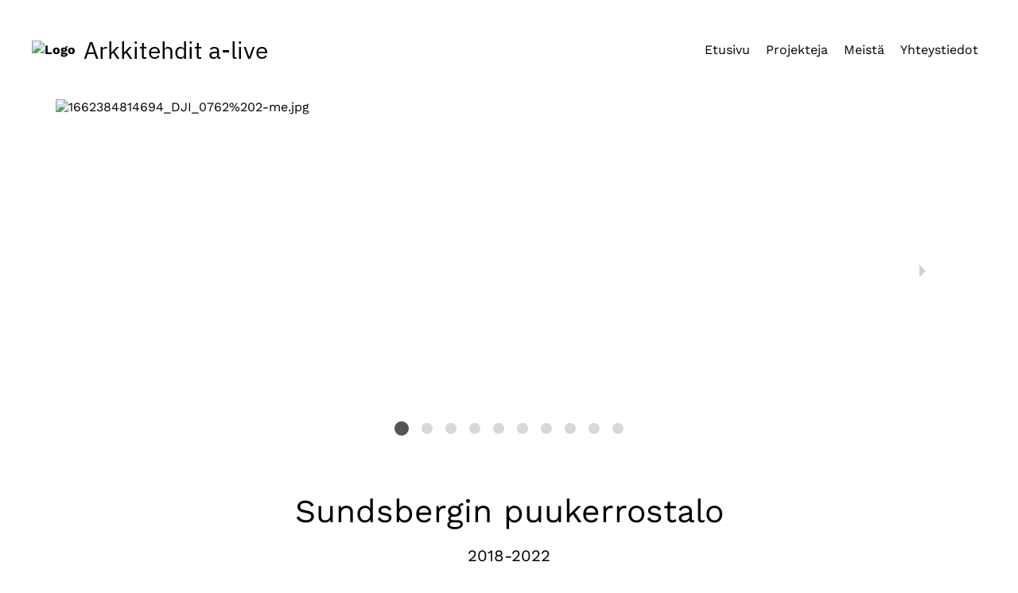

--- FILE ---
content_type: text/html
request_url: https://a-live.fi/projekteja/sundsbergin-puukerrostalo
body_size: 46938
content:
<!DOCTYPE html><html lang="fi"><head><meta charSet="utf-8" /><meta httpEquiv="x-ua-compatible" content="ie=edge" /><meta name="viewport" content="width=device-width, initial-scale=1, shrink-to-fit=no" /><style data-href="/styles.03b27cc5de8a54a810dc.css" data-identity="gatsby-global-css">@font-face{font-family:Oifont;font-style:normal;font-weight:400;src:url([data-uri]);src:url([data-uri]) format("woff"),url([data-uri]) format("truetype")}.oi{speak:none;-webkit-font-smoothing:antialiased;-moz-osx-font-smoothing:grayscale;display:inline-block;font:normal normal normal 1em/1 Oifont;text-transform:none}.oi-sm{font-size:.8em}.oi-lg{font-size:1.2em}.oi-16{font-size:16px}.oi-32{font-size:32px}.oi-bg-circle,.oi-bg-square{background-color:#eee;padding:.35em}.oi-bg-circle{border-radius:50%}.oi-ul{list-style-type:none;padding-left:0}.oi-ul>li{align-items:flex-start;display:flex;line-height:1.4}.oi-ul>li>.oi{line-height:inherit;margin-right:.4em}.oi-is-spinning{-webkit-animation:oi-spin 2s linear infinite;-moz-animation:oi-spin 2s linear infinite;animation:oi-spin 2s linear infinite}@-webkit-keyframes oi-spin{0%{-webkit-transform:rotate(0deg)}to{-webkit-transform:rotate(1turn)}}@-moz-keyframes oi-spin{0%{-moz-transform:rotate(0deg)}to{-moz-transform:rotate(1turn)}}@keyframes oi-spin{0%{-webkit-transform:rotate(0deg);-moz-transform:rotate(0deg);-ms-transform:rotate(0deg);-o-transform:rotate(0deg);transform:rotate(0deg)}to{-webkit-transform:rotate(1turn);-moz-transform:rotate(1turn);-ms-transform:rotate(1turn);-o-transform:rotate(1turn);transform:rotate(1turn)}}.oi-rotate-90{filter:progid:DXImageTransform.Microsoft.BasicImage(rotation=1);-webkit-transform:rotate(90deg);-moz-transform:rotate(90deg);-ms-transform:rotate(90deg);-o-transform:rotate(90deg);transform:rotate(90deg)}.oi-rotate-180{filter:progid:DXImageTransform.Microsoft.BasicImage(rotation=2);-webkit-transform:rotate(180deg);-moz-transform:rotate(180deg);-ms-transform:rotate(180deg);-o-transform:rotate(180deg);transform:rotate(180deg)}.oi-rotate-270{filter:progid:DXImageTransform.Microsoft.BasicImage(rotation=3);-webkit-transform:rotate(270deg);-moz-transform:rotate(270deg);-ms-transform:rotate(270deg);-o-transform:rotate(270deg);transform:rotate(270deg)}.oi-flip-y{filter:progid:DXImageTransform.Microsoft.BasicImage(rotation=0);-webkit-transform:scaleX(-1);-moz-transform:scaleX(-1);-ms-transform:scaleX(-1);-o-transform:scaleX(-1);transform:scaleX(-1)}.oi-flip-x{filter:progid:DXImageTransform.Microsoft.BasicImage(rotation=2);-webkit-transform:scaleY(-1);-moz-transform:scaleY(-1);-ms-transform:scaleY(-1);-o-transform:scaleY(-1);transform:scaleY(-1)}.oi-01-sections:before{content:"\ea02"}.oi-03-site:before{content:"\ea03"}.oi-04-sites:before{content:"\ea04"}.oi-05-desktop:before{content:"\ea05"}.oi-06-tablet:before{content:"\ea06"}.oi-07-mobile:before{content:"\ea07"}.oi-08-help:before{content:"\ea08"}.oi-09-seo:before{content:"\ea09"}.oi-10-dashboard:before{content:"\ea0a"}.oi-11-navigation:before{content:"\ea0b"}.oi-12-search:before{content:"\ea0c"}.oi-13-themes:before{content:"\ea0d"}.oi-14-logout:before{content:"\ea0e"}.oi-15-media:before{content:"\ea0f"}.oi-16-link:before{content:"\ea10"}.oi-17-unlink:before{content:"\ea11"}.oi-18-user:before{content:"\ea12"}.oi-19-radio:before{content:"\ea13"}.oi-20-radio-selected:before{content:"\ea14"}.oi-21-select-all:before{content:"\ea15"}.oi-22-select-all-solid:before{content:"\ea16"}.oi-23-external:before{content:"\ea17"}.oi-24-eye-dropper:before{content:"\ea18"}.oi-25-plus:before{content:"\ea19"}.oi-26-close:before{content:"\ea1a"}.oi-27-back:before{content:"\ea1b"}.oi-28-forward:before{content:"\ea1c"}.oi-29-check:before{content:"\ea1d"}.oi-30-redo:before{content:"\ea1e"}.oi-31-undo:before{content:"\ea1f"}.oi-32-rotate:before{content:"\ea20"}.oi-33-swap:before{content:"\ea21"}.oi-34-hamburger:before{content:"\ea22"}.oi-35-drag:before{content:"\ea23"}.oi-36-numbered:before{content:"\ea24"}.oi-37-bullet:before{content:"\ea25"}.oi-38-align-left:before{content:"\ea26"}.oi-39-align-center:before{content:"\ea27"}.oi-40-align-right:before{content:"\ea28"}.oi-41-caret-down:before{content:"\ea29"}.oi-42-caret-up:before{content:"\ea2a"}.oi-43-settings:before{content:"\ea2b"}.oi-44-loading:before{content:"\ea2c"}.oi-45-bold:before{content:"\ea2d"}.oi-46-underline:before{content:"\ea2e"}.oi-47-italics:before{content:"\ea2f"}.oi-48-delete:before{content:"\ea30"}.oi-49-remove:before{content:"\ea31"}.oi-50-upload:before{content:"\ea32"}.oi-51-preview:before{content:"\ea33"}.oi-52-publish:before{content:"\ea34"}.oi-53-pages:before{content:"\ea35"}.oi-54-edit:before{content:"\ea36"}.oi-55-oidom:before{content:"\ea37"}.oi-56-settings:before{content:"\ea38"}.oi-57-text-color:before{content:"\ea39"}.oi-58-broken-image:before{content:"\ea3a"}.oi-59-grid:before{content:"\ea3b"}.oi-60-lock:before{content:"\ea3c"}@font-face{font-display:swap;font-family:entypo;font-style:normal;font-weight:400;src:url(/static/entypo-065a67a4ccb36d5afa10be25719b1618.eot);src:url(/static/entypo-065a67a4ccb36d5afa10be25719b1618.eot#iefix) format("embedded-opentype"),url(/static/entypo-4d2c1e2b7a6b5bda74655b0f06638a4e.woff2) format("woff2"),url(/static/entypo-cde2fc3fedcc93ebf2f8f28ed4fa7527.woff) format("woff"),url(/static/entypo-cc5131a19ce614d30e2a7a230f621528.ttf) format("truetype"),url(/static/entypo-5dbbcaec07901fdf8a8b89a2e77511c5.svg#entypo) format("svg")}[class*=" icon-"]:before,[class^=icon-]:before{speak:none;-webkit-font-smoothing:antialiased;-moz-osx-font-smoothing:grayscale;display:inline-block;font-family:entypo;font-style:normal;font-variant:normal;font-weight:400;line-height:1em;text-align:center;text-decoration:inherit;text-transform:none}.icon-address:before{content:"\e800"}.icon-adjust:before{content:"\e801"}.icon-air:before{content:"\e802"}.icon-blogger:before{content:"\e803"}.icon-archive:before{content:"\e804"}.icon-arrow-combo:before{content:"\e805"}.icon-arrows-ccw:before{content:"\e806"}.icon-attach:before{content:"\e807"}.icon-back-in-time:before{content:"\e809"}.icon-back:before{content:"\e80a"}.icon-bag:before{content:"\e80b"}.icon-basket:before{content:"\e80c"}.icon-battery:before{content:"\e80d"}.icon-behance:before{content:"\e80e"}.icon-bell:before{content:"\e80f"}.icon-block:before{content:"\e810"}.icon-book-open:before{content:"\e811"}.icon-book:before{content:"\e812"}.icon-bookmark:before{content:"\e813"}.icon-bookmarks:before{content:"\e814"}.icon-box:before{content:"\e815"}.icon-briefcase:before{content:"\e816"}.icon-brush:before{content:"\e817"}.icon-bucket:before{content:"\e818"}.icon-calendar:before{content:"\e819"}.icon-camera:before{content:"\e81a"}.icon-cancel-circled:before{content:"\e81b"}.icon-cancel-squared:before{content:"\e81c"}.icon-cancel:before{content:"\e81d"}.icon-cc-by:before{content:"\e81e"}.icon-cc-nc-eu:before{content:"\e81f"}.icon-cc-nc-jp:before{content:"\e820"}.icon-cc-nc:before{content:"\e821"}.icon-cc-nd:before{content:"\e822"}.icon-cc-pd:before{content:"\e823"}.icon-cc-remix:before{content:"\e824"}.icon-cc-sa:before{content:"\e825"}.icon-cc-share:before{content:"\e826"}.icon-cc-zero:before{content:"\e827"}.icon-cc:before{content:"\e828"}.icon-ccw:before{content:"\e829"}.icon-cd:before{content:"\e82a"}.icon-chart-area:before{content:"\e82b"}.icon-chart-bar:before{content:"\e82c"}.icon-chart-line:before{content:"\e82d"}.icon-chart-pie:before{content:"\e82e"}.icon-chat:before{content:"\e82f"}.icon-check:before{content:"\e830"}.icon-clipboard:before{content:"\e831"}.icon-clock:before{content:"\e832"}.icon-cloud-thunder:before{content:"\e833"}.icon-cloud:before{content:"\e834"}.icon-code:before{content:"\e835"}.icon-cog:before{content:"\e836"}.icon-comment:before{content:"\e837"}.icon-compass:before{content:"\e838"}.icon-credit-card:before{content:"\e839"}.icon-cup:before{content:"\e83a"}.icon-cw:before{content:"\e83b"}.icon-database:before{content:"\e83c"}.icon-db-shape:before{content:"\e83d"}.icon-direction:before{content:"\e83e"}.icon-doc-landscape:before{content:"\e83f"}.icon-doc-text-inv:before{content:"\e840"}.icon-doc-text:before{content:"\e841"}.icon-doc:before{content:"\e842"}.icon-dot-2:before{content:"\e843"}.icon-docs:before{content:"\e844"}.icon-dot-3:before{content:"\e845"}.icon-dot:before{content:"\e846"}.icon-down-bold:before{content:"\e847"}.icon-down-circled:before{content:"\e848"}.icon-down-dir:before{content:"\e849"}.icon-down-open-big:before{content:"\e84a"}.icon-down-open-mini:before{content:"\e84b"}.icon-down-open:before{content:"\e84c"}.icon-down-thin:before{content:"\e84d"}.icon-down:before{content:"\e84e"}.icon-download:before{content:"\e84f"}.icon-dribbble-circled:before{content:"\e850"}.icon-dribbble:before{content:"\e851"}.icon-drive:before{content:"\e852"}.icon-dropbox:before{content:"\e853"}.icon-droplet:before{content:"\e854"}.icon-erase:before{content:"\e855"}.icon-evernote:before{content:"\e856"}.icon-export:before{content:"\e857"}.icon-eye:before{content:"\e858"}.icon-facebook-circled:before{content:"\e859"}.icon-facebook-squared:before{content:"\e85a"}.icon-facebook:before{content:"\e85b"}.icon-fast-backward:before{content:"\e85c"}.icon-fast-forward:before{content:"\e85d"}.icon-feather:before{content:"\e85e"}.icon-flag:before{content:"\e85f"}.icon-flash:before{content:"\e860"}.icon-flashlight:before{content:"\e861"}.icon-flattr:before{content:"\e862"}.icon-flickr-circled:before{content:"\e863"}.icon-flickr:before{content:"\e864"}.icon-flight:before{content:"\e865"}.icon-floppy:before{content:"\e866"}.icon-flow-branch:before{content:"\e867"}.icon-flow-cascade:before{content:"\e868"}.icon-flow-line:before{content:"\e869"}.icon-flow-parallel:before{content:"\e86a"}.icon-flow-tree:before{content:"\e86b"}.icon-forward:before{content:"\e86c"}.icon-folder:before{content:"\e86d"}.icon-gauge:before{content:"\e86e"}.icon-github-circled:before{content:"\e86f"}.icon-github:before{content:"\e870"}.icon-globe:before{content:"\e871"}.icon-google-circles:before{content:"\e872"}.icon-gplus-circled:before{content:"\e873"}.icon-gplus:before{content:"\e874"}.icon-graduation-cap:before{content:"\e875"}.icon-heart-empty:before{content:"\e876"}.icon-heart:before{content:"\e877"}.icon-help-circled:before{content:"\e878"}.icon-help:before{content:"\e879"}.icon-hourglass:before{content:"\e87a"}.icon-home:before{content:"\e87b"}.icon-inbox:before{content:"\e87c"}.icon-infinity:before{content:"\e87d"}.icon-info-circled:before{content:"\e87e"}.icon-info:before{content:"\e87f"}.icon-instagrem:before{content:"\e880"}.icon-install:before{content:"\e881"}.icon-key:before{content:"\e882"}.icon-keyboard:before{content:"\e883"}.icon-lamp:before{content:"\e884"}.icon-language:before{content:"\e885"}.icon-lastfm-circled:before{content:"\e886"}.icon-lastfm:before{content:"\e887"}.icon-layout:before{content:"\e888"}.icon-leaf:before{content:"\e889"}.icon-left-bold:before{content:"\e88a"}.icon-left-circled:before{content:"\e88b"}.icon-left-dir:before{content:"\e88c"}.icon-left-open-big:before{content:"\e88d"}.icon-left-open-mini:before{content:"\e88e"}.icon-left-open:before{content:"\e88f"}.icon-left-thin:before{content:"\e890"}.icon-left:before{content:"\e891"}.icon-level-down:before{content:"\e892"}.icon-level-up:before{content:"\e893"}.icon-lifebuoy:before{content:"\e894"}.icon-light-down:before{content:"\e895"}.icon-light-up:before{content:"\e896"}.icon-link:before{content:"\e897"}.icon-linkedin-circled:before{content:"\e898"}.icon-linkedin:before{content:"\e899"}.icon-list-add:before{content:"\e89a"}.icon-list:before{content:"\e89b"}.icon-location:before{content:"\e89c"}.icon-lock-open:before{content:"\e89d"}.icon-lock:before{content:"\e89e"}.icon-login:before{content:"\e89f"}.icon-logo-db:before{content:"\e8a0"}.icon-logout:before{content:"\e8a1"}.icon-loop:before{content:"\e8a2"}.icon-magnet:before{content:"\e8a3"}.icon-mail:before{content:"\e8a4"}.icon-map:before{content:"\e8a5"}.icon-megaphone:before{content:"\e8a6"}.icon-menu:before{content:"\e8a7"}.icon-mic:before{content:"\e8a8"}.icon-minus-circled:before{content:"\e8a9"}.icon-minus-squared:before{content:"\e8aa"}.icon-minus:before{content:"\e8ab"}.icon-mixi:before{content:"\e8ac"}.icon-mobile:before{content:"\e8ad"}.icon-monitor:before{content:"\e8ae"}.icon-moon:before{content:"\e8af"}.icon-mouse:before{content:"\e8b0"}.icon-music:before{content:"\e8b1"}.icon-mute:before{content:"\e8b2"}.icon-network:before{content:"\e8b3"}.icon-newspaper:before{content:"\e8b4"}.icon-note:before{content:"\e8b5"}.icon-note-beamed:before{content:"\e8b6"}.icon-palette:before{content:"\e8b7"}.icon-paper-plane:before{content:"\e8b8"}.icon-pause:before{content:"\e8b9"}.icon-paypal:before{content:"\e8ba"}.icon-pencil:before{content:"\e8bb"}.icon-phone:before{content:"\e8bc"}.icon-picasa:before{content:"\e8bd"}.icon-picture:before{content:"\e8be"}.icon-pinterest-circled:before{content:"\e8bf"}.icon-pinterest:before{content:"\e8c0"}.icon-play:before{content:"\e8c1"}.icon-plus-circled:before{content:"\e8c2"}.icon-plus-squared:before{content:"\e8c3"}.icon-plus:before{content:"\e8c4"}.icon-popup:before{content:"\e8c5"}.icon-print:before{content:"\e8c6"}.icon-progress-0:before{content:"\e8c7"}.icon-progress-1:before{content:"\e8c8"}.icon-progress-2:before{content:"\e8c9"}.icon-progress-3:before{content:"\e8ca"}.icon-qq:before{content:"\e8cb"}.icon-publish:before{content:"\e8cc"}.icon-quote:before{content:"\e8cd"}.icon-rdio-circled:before{content:"\e8ce"}.icon-rdio:before{content:"\e8cf"}.icon-record:before{content:"\e8d0"}.icon-renren:before{content:"\e8d1"}.icon-reply-all:before{content:"\e8d2"}.icon-reply:before{content:"\e8d3"}.icon-resize-full:before{content:"\e8d4"}.icon-resize-small:before{content:"\e8d5"}.icon-retweet:before{content:"\e8d6"}.icon-right-bold:before{content:"\e8d7"}.icon-right-circled:before{content:"\e8d8"}.icon-right-dir:before{content:"\e8d9"}.icon-right-open-big:before{content:"\e8da"}.icon-right-open-mini:before{content:"\e8db"}.icon-right-open:before{content:"\e8dc"}.icon-right-thin:before{content:"\e8dd"}.icon-right:before{content:"\e8de"}.icon-rocket:before{content:"\e8df"}.icon-rss:before{content:"\e8e0"}.icon-search:before{content:"\e8e1"}.icon-share:before{content:"\e8e2"}.icon-shareable:before{content:"\e8e3"}.icon-shuffle:before{content:"\e8e4"}.icon-signal:before{content:"\e8e5"}.icon-sina-weibo:before{content:"\e8e6"}.icon-skype-circled:before{content:"\e8e7"}.icon-skype:before{content:"\e8e8"}.icon-smashing:before{content:"\e8e9"}.icon-sound:before{content:"\e8ea"}.icon-soundcloud:before{content:"\e8eb"}.icon-spotify-circled:before{content:"\e8ec"}.icon-spotify:before{content:"\e8ed"}.icon-star-empty:before{content:"\e8ee"}.icon-star:before{content:"\e8ef"}.icon-stop:before{content:"\e8f0"}.icon-stumbleupon-circled:before{content:"\e8f1"}.icon-stumbleupon:before{content:"\e8f2"}.icon-suitcase:before{content:"\e8f3"}.icon-sweden:before{content:"\e8f4"}.icon-switch:before{content:"\e8f5"}.icon-tag:before{content:"\e8f6"}.icon-tape:before{content:"\e8f7"}.icon-target:before{content:"\e8f8"}.icon-thermometer:before{content:"\e8f9"}.icon-thumbs-down:before{content:"\e8fa"}.icon-thumbs-up:before{content:"\e8fb"}.icon-ticket:before{content:"\e8fc"}.icon-to-end:before{content:"\e8fd"}.icon-to-start:before{content:"\e8fe"}.icon-tools:before{content:"\e8ff"}.icon-traffic-cone:before{content:"\e900"}.icon-trash:before{content:"\e901"}.icon-trophy:before{content:"\e902"}.icon-tumblr-circled:before{content:"\e903"}.icon-tumblr:before{content:"\e904"}.icon-twitter-circled:before{content:"\e905"}.icon-twitter:before{content:"\e906"}.icon-up-bold:before{content:"\e907"}.icon-up-circled:before{content:"\e908"}.icon-up-dir:before{content:"\e909"}.icon-up-open-big:before{content:"\e90a"}.icon-up-open-mini:before{content:"\e90b"}.icon-up-open:before{content:"\e90c"}.icon-up-thin:before{content:"\e90d"}.icon-up:before{content:"\e90e"}.icon-upload-cloud:before{content:"\e90f"}.icon-upload:before{content:"\e910"}.icon-user-add:before{content:"\e911"}.icon-user:before{content:"\e912"}.icon-users:before{content:"\e913"}.icon-vcard:before{content:"\e914"}.icon-video:before{content:"\e915"}.icon-vimeo-circled:before{content:"\e916"}.icon-vimeo:before{content:"\e917"}.icon-vkontakte:before{content:"\e918"}.icon-volume:before{content:"\e919"}.icon-water:before{content:"\e91a"}.icon-window:before{content:"\e91b"}.icon-move:before{content:"\f047"}.icon-html5:before{content:"\f13b"}.icon-youtube-squared:before{content:"\f166"}.icon-youtube:before{content:"\f167"}.icon-youtube-play:before{content:"\f16a"}.icon-instagram:before{content:"\f16d"}.icon-linux:before{content:"\f17c"}.icon-slack:before{content:"\f198"}.icon-reddit:before{content:"\f1a1"}.icon-steam:before{content:"\f1b6"}.icon-steam-squared:before{content:"\f1b7"}.icon-whatsapp:before{content:"\f232"}.icon-trademark:before{content:"\f25c"}.icon-registered:before{content:"\f25d"}.icon-creative-commons:before{content:"\f25e"}.icon-tripadvisor:before{content:"\f262"}.icon-wikipedia-w:before{content:"\f266"}.icon-twitter-squared:before{content:"\f304"}.icon-linkedin-squared:before{content:"\f30c"}.icon-blogger-rect:before{content:"\f315"}

/*!
 * Bootstrap Grid v4.0.0 (https://getbootstrap.com)
 * Copyright 2011-2018 The Bootstrap Authors
 * Copyright 2011-2018 Twitter, Inc.
 * Licensed under MIT (https://github.com/twbs/bootstrap/blob/master/LICENSE)
 */@-ms-viewport{width:device-width}html{-ms-overflow-style:scrollbar;box-sizing:border-box}*,:after,:before{box-sizing:inherit}.container{margin-left:auto;margin-right:auto;padding-left:15px;padding-right:15px;width:100%}@media (min-width:576px){.container{max-width:540px}}@media (min-width:768px){.container{max-width:720px}}@media (min-width:992px){.container{max-width:960px}}@media (min-width:1200px){.container{max-width:1140px}}.container-fluid{margin-left:auto;margin-right:auto;padding-left:15px;padding-right:15px;width:100%}.row{display:-webkit-box;display:-ms-flexbox;display:flex;-ms-flex-wrap:wrap;flex-wrap:wrap;margin-left:-15px;margin-right:-15px}.no-gutters{margin-left:0;margin-right:0}.no-gutters>.col,.no-gutters>[class*=col-]{padding-left:0;padding-right:0}.col,.col-1,.col-2,.col-3,.col-4,.col-5,.col-6,.col-7,.col-8,.col-9,.col-10,.col-11,.col-12,.col-auto,.col-lg,.col-lg-1,.col-lg-2,.col-lg-3,.col-lg-4,.col-lg-5,.col-lg-6,.col-lg-7,.col-lg-8,.col-lg-9,.col-lg-10,.col-lg-11,.col-lg-12,.col-lg-auto,.col-md,.col-md-1,.col-md-2,.col-md-3,.col-md-4,.col-md-5,.col-md-6,.col-md-7,.col-md-8,.col-md-9,.col-md-10,.col-md-11,.col-md-12,.col-md-auto,.col-sm,.col-sm-1,.col-sm-2,.col-sm-3,.col-sm-4,.col-sm-5,.col-sm-6,.col-sm-7,.col-sm-8,.col-sm-9,.col-sm-10,.col-sm-11,.col-sm-12,.col-sm-auto,.col-xl,.col-xl-1,.col-xl-2,.col-xl-3,.col-xl-4,.col-xl-5,.col-xl-6,.col-xl-7,.col-xl-8,.col-xl-9,.col-xl-10,.col-xl-11,.col-xl-12,.col-xl-auto{min-height:1px;padding-left:15px;padding-right:15px;position:relative;width:100%}.col{-ms-flex-preferred-size:0;-webkit-box-flex:1;-ms-flex-positive:1;flex-basis:0;flex-grow:1;max-width:100%}.col-auto{-ms-flex:0 0 auto;flex:0 0 auto;max-width:none;width:auto}.col-1,.col-auto{-webkit-box-flex:0}.col-1{-ms-flex:0 0 8.3333333333%;flex:0 0 8.3333333333%;max-width:8.3333333333%}.col-2{-ms-flex:0 0 16.6666666667%;flex:0 0 16.6666666667%;max-width:16.6666666667%}.col-2,.col-3{-webkit-box-flex:0}.col-3{-ms-flex:0 0 25%;flex:0 0 25%;max-width:25%}.col-4{-ms-flex:0 0 33.3333333333%;flex:0 0 33.3333333333%;max-width:33.3333333333%}.col-4,.col-5{-webkit-box-flex:0}.col-5{-ms-flex:0 0 41.6666666667%;flex:0 0 41.6666666667%;max-width:41.6666666667%}.col-6{-ms-flex:0 0 50%;flex:0 0 50%;max-width:50%}.col-6,.col-7{-webkit-box-flex:0}.col-7{-ms-flex:0 0 58.3333333333%;flex:0 0 58.3333333333%;max-width:58.3333333333%}.col-8{-ms-flex:0 0 66.6666666667%;flex:0 0 66.6666666667%;max-width:66.6666666667%}.col-8,.col-9{-webkit-box-flex:0}.col-9{-ms-flex:0 0 75%;flex:0 0 75%;max-width:75%}.col-10{-ms-flex:0 0 83.3333333333%;flex:0 0 83.3333333333%;max-width:83.3333333333%}.col-10,.col-11{-webkit-box-flex:0}.col-11{-ms-flex:0 0 91.6666666667%;flex:0 0 91.6666666667%;max-width:91.6666666667%}.col-12{-webkit-box-flex:0;-ms-flex:0 0 100%;flex:0 0 100%;max-width:100%}.order-first{-webkit-box-ordinal-group:0;-ms-flex-order:-1;order:-1}.order-last{-webkit-box-ordinal-group:14;-ms-flex-order:13;order:13}.order-0{-webkit-box-ordinal-group:1;-ms-flex-order:0;order:0}.order-1{-webkit-box-ordinal-group:2;-ms-flex-order:1;order:1}.order-2{-webkit-box-ordinal-group:3;-ms-flex-order:2;order:2}.order-3{-webkit-box-ordinal-group:4;-ms-flex-order:3;order:3}.order-4{-webkit-box-ordinal-group:5;-ms-flex-order:4;order:4}.order-5{-webkit-box-ordinal-group:6;-ms-flex-order:5;order:5}.order-6{-webkit-box-ordinal-group:7;-ms-flex-order:6;order:6}.order-7{-webkit-box-ordinal-group:8;-ms-flex-order:7;order:7}.order-8{-webkit-box-ordinal-group:9;-ms-flex-order:8;order:8}.order-9{-webkit-box-ordinal-group:10;-ms-flex-order:9;order:9}.order-10{-webkit-box-ordinal-group:11;-ms-flex-order:10;order:10}.order-11{-webkit-box-ordinal-group:12;-ms-flex-order:11;order:11}.order-12{-webkit-box-ordinal-group:13;-ms-flex-order:12;order:12}.offset-1{margin-left:8.3333333333%}.offset-2{margin-left:16.6666666667%}.offset-3{margin-left:25%}.offset-4{margin-left:33.3333333333%}.offset-5{margin-left:41.6666666667%}.offset-6{margin-left:50%}.offset-7{margin-left:58.3333333333%}.offset-8{margin-left:66.6666666667%}.offset-9{margin-left:75%}.offset-10{margin-left:83.3333333333%}.offset-11{margin-left:91.6666666667%}@media (min-width:576px){.col-sm{-ms-flex-preferred-size:0;-webkit-box-flex:1;-ms-flex-positive:1;flex-basis:0;flex-grow:1;max-width:100%}.col-sm-auto{-webkit-box-flex:0;-ms-flex:0 0 auto;flex:0 0 auto;max-width:none;width:auto}.col-sm-1{-webkit-box-flex:0;-ms-flex:0 0 8.3333333333%;flex:0 0 8.3333333333%;max-width:8.3333333333%}.col-sm-2{-webkit-box-flex:0;-ms-flex:0 0 16.6666666667%;flex:0 0 16.6666666667%;max-width:16.6666666667%}.col-sm-3{-webkit-box-flex:0;-ms-flex:0 0 25%;flex:0 0 25%;max-width:25%}.col-sm-4{-webkit-box-flex:0;-ms-flex:0 0 33.3333333333%;flex:0 0 33.3333333333%;max-width:33.3333333333%}.col-sm-5{-webkit-box-flex:0;-ms-flex:0 0 41.6666666667%;flex:0 0 41.6666666667%;max-width:41.6666666667%}.col-sm-6{-webkit-box-flex:0;-ms-flex:0 0 50%;flex:0 0 50%;max-width:50%}.col-sm-7{-webkit-box-flex:0;-ms-flex:0 0 58.3333333333%;flex:0 0 58.3333333333%;max-width:58.3333333333%}.col-sm-8{-webkit-box-flex:0;-ms-flex:0 0 66.6666666667%;flex:0 0 66.6666666667%;max-width:66.6666666667%}.col-sm-9{-webkit-box-flex:0;-ms-flex:0 0 75%;flex:0 0 75%;max-width:75%}.col-sm-10{-webkit-box-flex:0;-ms-flex:0 0 83.3333333333%;flex:0 0 83.3333333333%;max-width:83.3333333333%}.col-sm-11{-webkit-box-flex:0;-ms-flex:0 0 91.6666666667%;flex:0 0 91.6666666667%;max-width:91.6666666667%}.col-sm-12{-webkit-box-flex:0;-ms-flex:0 0 100%;flex:0 0 100%;max-width:100%}.order-sm-first{-webkit-box-ordinal-group:0;-ms-flex-order:-1;order:-1}.order-sm-last{-webkit-box-ordinal-group:14;-ms-flex-order:13;order:13}.order-sm-0{-webkit-box-ordinal-group:1;-ms-flex-order:0;order:0}.order-sm-1{-webkit-box-ordinal-group:2;-ms-flex-order:1;order:1}.order-sm-2{-webkit-box-ordinal-group:3;-ms-flex-order:2;order:2}.order-sm-3{-webkit-box-ordinal-group:4;-ms-flex-order:3;order:3}.order-sm-4{-webkit-box-ordinal-group:5;-ms-flex-order:4;order:4}.order-sm-5{-webkit-box-ordinal-group:6;-ms-flex-order:5;order:5}.order-sm-6{-webkit-box-ordinal-group:7;-ms-flex-order:6;order:6}.order-sm-7{-webkit-box-ordinal-group:8;-ms-flex-order:7;order:7}.order-sm-8{-webkit-box-ordinal-group:9;-ms-flex-order:8;order:8}.order-sm-9{-webkit-box-ordinal-group:10;-ms-flex-order:9;order:9}.order-sm-10{-webkit-box-ordinal-group:11;-ms-flex-order:10;order:10}.order-sm-11{-webkit-box-ordinal-group:12;-ms-flex-order:11;order:11}.order-sm-12{-webkit-box-ordinal-group:13;-ms-flex-order:12;order:12}.offset-sm-0{margin-left:0}.offset-sm-1{margin-left:8.3333333333%}.offset-sm-2{margin-left:16.6666666667%}.offset-sm-3{margin-left:25%}.offset-sm-4{margin-left:33.3333333333%}.offset-sm-5{margin-left:41.6666666667%}.offset-sm-6{margin-left:50%}.offset-sm-7{margin-left:58.3333333333%}.offset-sm-8{margin-left:66.6666666667%}.offset-sm-9{margin-left:75%}.offset-sm-10{margin-left:83.3333333333%}.offset-sm-11{margin-left:91.6666666667%}}@media (min-width:768px){.col-md{-ms-flex-preferred-size:0;-webkit-box-flex:1;-ms-flex-positive:1;flex-basis:0;flex-grow:1;max-width:100%}.col-md-auto{-webkit-box-flex:0;-ms-flex:0 0 auto;flex:0 0 auto;max-width:none;width:auto}.col-md-1{-webkit-box-flex:0;-ms-flex:0 0 8.3333333333%;flex:0 0 8.3333333333%;max-width:8.3333333333%}.col-md-2{-webkit-box-flex:0;-ms-flex:0 0 16.6666666667%;flex:0 0 16.6666666667%;max-width:16.6666666667%}.col-md-3{-webkit-box-flex:0;-ms-flex:0 0 25%;flex:0 0 25%;max-width:25%}.col-md-4{-webkit-box-flex:0;-ms-flex:0 0 33.3333333333%;flex:0 0 33.3333333333%;max-width:33.3333333333%}.col-md-5{-webkit-box-flex:0;-ms-flex:0 0 41.6666666667%;flex:0 0 41.6666666667%;max-width:41.6666666667%}.col-md-6{-webkit-box-flex:0;-ms-flex:0 0 50%;flex:0 0 50%;max-width:50%}.col-md-7{-webkit-box-flex:0;-ms-flex:0 0 58.3333333333%;flex:0 0 58.3333333333%;max-width:58.3333333333%}.col-md-8{-webkit-box-flex:0;-ms-flex:0 0 66.6666666667%;flex:0 0 66.6666666667%;max-width:66.6666666667%}.col-md-9{-webkit-box-flex:0;-ms-flex:0 0 75%;flex:0 0 75%;max-width:75%}.col-md-10{-webkit-box-flex:0;-ms-flex:0 0 83.3333333333%;flex:0 0 83.3333333333%;max-width:83.3333333333%}.col-md-11{-webkit-box-flex:0;-ms-flex:0 0 91.6666666667%;flex:0 0 91.6666666667%;max-width:91.6666666667%}.col-md-12{-webkit-box-flex:0;-ms-flex:0 0 100%;flex:0 0 100%;max-width:100%}.order-md-first{-webkit-box-ordinal-group:0;-ms-flex-order:-1;order:-1}.order-md-last{-webkit-box-ordinal-group:14;-ms-flex-order:13;order:13}.order-md-0{-webkit-box-ordinal-group:1;-ms-flex-order:0;order:0}.order-md-1{-webkit-box-ordinal-group:2;-ms-flex-order:1;order:1}.order-md-2{-webkit-box-ordinal-group:3;-ms-flex-order:2;order:2}.order-md-3{-webkit-box-ordinal-group:4;-ms-flex-order:3;order:3}.order-md-4{-webkit-box-ordinal-group:5;-ms-flex-order:4;order:4}.order-md-5{-webkit-box-ordinal-group:6;-ms-flex-order:5;order:5}.order-md-6{-webkit-box-ordinal-group:7;-ms-flex-order:6;order:6}.order-md-7{-webkit-box-ordinal-group:8;-ms-flex-order:7;order:7}.order-md-8{-webkit-box-ordinal-group:9;-ms-flex-order:8;order:8}.order-md-9{-webkit-box-ordinal-group:10;-ms-flex-order:9;order:9}.order-md-10{-webkit-box-ordinal-group:11;-ms-flex-order:10;order:10}.order-md-11{-webkit-box-ordinal-group:12;-ms-flex-order:11;order:11}.order-md-12{-webkit-box-ordinal-group:13;-ms-flex-order:12;order:12}.offset-md-0{margin-left:0}.offset-md-1{margin-left:8.3333333333%}.offset-md-2{margin-left:16.6666666667%}.offset-md-3{margin-left:25%}.offset-md-4{margin-left:33.3333333333%}.offset-md-5{margin-left:41.6666666667%}.offset-md-6{margin-left:50%}.offset-md-7{margin-left:58.3333333333%}.offset-md-8{margin-left:66.6666666667%}.offset-md-9{margin-left:75%}.offset-md-10{margin-left:83.3333333333%}.offset-md-11{margin-left:91.6666666667%}}@media (min-width:992px){.col-lg{-ms-flex-preferred-size:0;-webkit-box-flex:1;-ms-flex-positive:1;flex-basis:0;flex-grow:1;max-width:100%}.col-lg-auto{-webkit-box-flex:0;-ms-flex:0 0 auto;flex:0 0 auto;max-width:none;width:auto}.col-lg-1{-webkit-box-flex:0;-ms-flex:0 0 8.3333333333%;flex:0 0 8.3333333333%;max-width:8.3333333333%}.col-lg-2{-webkit-box-flex:0;-ms-flex:0 0 16.6666666667%;flex:0 0 16.6666666667%;max-width:16.6666666667%}.col-lg-3{-webkit-box-flex:0;-ms-flex:0 0 25%;flex:0 0 25%;max-width:25%}.col-lg-4{-webkit-box-flex:0;-ms-flex:0 0 33.3333333333%;flex:0 0 33.3333333333%;max-width:33.3333333333%}.col-lg-5{-webkit-box-flex:0;-ms-flex:0 0 41.6666666667%;flex:0 0 41.6666666667%;max-width:41.6666666667%}.col-lg-6{-webkit-box-flex:0;-ms-flex:0 0 50%;flex:0 0 50%;max-width:50%}.col-lg-7{-webkit-box-flex:0;-ms-flex:0 0 58.3333333333%;flex:0 0 58.3333333333%;max-width:58.3333333333%}.col-lg-8{-webkit-box-flex:0;-ms-flex:0 0 66.6666666667%;flex:0 0 66.6666666667%;max-width:66.6666666667%}.col-lg-9{-webkit-box-flex:0;-ms-flex:0 0 75%;flex:0 0 75%;max-width:75%}.col-lg-10{-webkit-box-flex:0;-ms-flex:0 0 83.3333333333%;flex:0 0 83.3333333333%;max-width:83.3333333333%}.col-lg-11{-webkit-box-flex:0;-ms-flex:0 0 91.6666666667%;flex:0 0 91.6666666667%;max-width:91.6666666667%}.col-lg-12{-webkit-box-flex:0;-ms-flex:0 0 100%;flex:0 0 100%;max-width:100%}.order-lg-first{-webkit-box-ordinal-group:0;-ms-flex-order:-1;order:-1}.order-lg-last{-webkit-box-ordinal-group:14;-ms-flex-order:13;order:13}.order-lg-0{-webkit-box-ordinal-group:1;-ms-flex-order:0;order:0}.order-lg-1{-webkit-box-ordinal-group:2;-ms-flex-order:1;order:1}.order-lg-2{-webkit-box-ordinal-group:3;-ms-flex-order:2;order:2}.order-lg-3{-webkit-box-ordinal-group:4;-ms-flex-order:3;order:3}.order-lg-4{-webkit-box-ordinal-group:5;-ms-flex-order:4;order:4}.order-lg-5{-webkit-box-ordinal-group:6;-ms-flex-order:5;order:5}.order-lg-6{-webkit-box-ordinal-group:7;-ms-flex-order:6;order:6}.order-lg-7{-webkit-box-ordinal-group:8;-ms-flex-order:7;order:7}.order-lg-8{-webkit-box-ordinal-group:9;-ms-flex-order:8;order:8}.order-lg-9{-webkit-box-ordinal-group:10;-ms-flex-order:9;order:9}.order-lg-10{-webkit-box-ordinal-group:11;-ms-flex-order:10;order:10}.order-lg-11{-webkit-box-ordinal-group:12;-ms-flex-order:11;order:11}.order-lg-12{-webkit-box-ordinal-group:13;-ms-flex-order:12;order:12}.offset-lg-0{margin-left:0}.offset-lg-1{margin-left:8.3333333333%}.offset-lg-2{margin-left:16.6666666667%}.offset-lg-3{margin-left:25%}.offset-lg-4{margin-left:33.3333333333%}.offset-lg-5{margin-left:41.6666666667%}.offset-lg-6{margin-left:50%}.offset-lg-7{margin-left:58.3333333333%}.offset-lg-8{margin-left:66.6666666667%}.offset-lg-9{margin-left:75%}.offset-lg-10{margin-left:83.3333333333%}.offset-lg-11{margin-left:91.6666666667%}}@media (min-width:1200px){.col-xl{-ms-flex-preferred-size:0;-webkit-box-flex:1;-ms-flex-positive:1;flex-basis:0;flex-grow:1;max-width:100%}.col-xl-auto{-webkit-box-flex:0;-ms-flex:0 0 auto;flex:0 0 auto;max-width:none;width:auto}.col-xl-1{-webkit-box-flex:0;-ms-flex:0 0 8.3333333333%;flex:0 0 8.3333333333%;max-width:8.3333333333%}.col-xl-2{-webkit-box-flex:0;-ms-flex:0 0 16.6666666667%;flex:0 0 16.6666666667%;max-width:16.6666666667%}.col-xl-3{-webkit-box-flex:0;-ms-flex:0 0 25%;flex:0 0 25%;max-width:25%}.col-xl-4{-webkit-box-flex:0;-ms-flex:0 0 33.3333333333%;flex:0 0 33.3333333333%;max-width:33.3333333333%}.col-xl-5{-webkit-box-flex:0;-ms-flex:0 0 41.6666666667%;flex:0 0 41.6666666667%;max-width:41.6666666667%}.col-xl-6{-webkit-box-flex:0;-ms-flex:0 0 50%;flex:0 0 50%;max-width:50%}.col-xl-7{-webkit-box-flex:0;-ms-flex:0 0 58.3333333333%;flex:0 0 58.3333333333%;max-width:58.3333333333%}.col-xl-8{-webkit-box-flex:0;-ms-flex:0 0 66.6666666667%;flex:0 0 66.6666666667%;max-width:66.6666666667%}.col-xl-9{-webkit-box-flex:0;-ms-flex:0 0 75%;flex:0 0 75%;max-width:75%}.col-xl-10{-webkit-box-flex:0;-ms-flex:0 0 83.3333333333%;flex:0 0 83.3333333333%;max-width:83.3333333333%}.col-xl-11{-webkit-box-flex:0;-ms-flex:0 0 91.6666666667%;flex:0 0 91.6666666667%;max-width:91.6666666667%}.col-xl-12{-webkit-box-flex:0;-ms-flex:0 0 100%;flex:0 0 100%;max-width:100%}.order-xl-first{-webkit-box-ordinal-group:0;-ms-flex-order:-1;order:-1}.order-xl-last{-webkit-box-ordinal-group:14;-ms-flex-order:13;order:13}.order-xl-0{-webkit-box-ordinal-group:1;-ms-flex-order:0;order:0}.order-xl-1{-webkit-box-ordinal-group:2;-ms-flex-order:1;order:1}.order-xl-2{-webkit-box-ordinal-group:3;-ms-flex-order:2;order:2}.order-xl-3{-webkit-box-ordinal-group:4;-ms-flex-order:3;order:3}.order-xl-4{-webkit-box-ordinal-group:5;-ms-flex-order:4;order:4}.order-xl-5{-webkit-box-ordinal-group:6;-ms-flex-order:5;order:5}.order-xl-6{-webkit-box-ordinal-group:7;-ms-flex-order:6;order:6}.order-xl-7{-webkit-box-ordinal-group:8;-ms-flex-order:7;order:7}.order-xl-8{-webkit-box-ordinal-group:9;-ms-flex-order:8;order:8}.order-xl-9{-webkit-box-ordinal-group:10;-ms-flex-order:9;order:9}.order-xl-10{-webkit-box-ordinal-group:11;-ms-flex-order:10;order:10}.order-xl-11{-webkit-box-ordinal-group:12;-ms-flex-order:11;order:11}.order-xl-12{-webkit-box-ordinal-group:13;-ms-flex-order:12;order:12}.offset-xl-0{margin-left:0}.offset-xl-1{margin-left:8.3333333333%}.offset-xl-2{margin-left:16.6666666667%}.offset-xl-3{margin-left:25%}.offset-xl-4{margin-left:33.3333333333%}.offset-xl-5{margin-left:41.6666666667%}.offset-xl-6{margin-left:50%}.offset-xl-7{margin-left:58.3333333333%}.offset-xl-8{margin-left:66.6666666667%}.offset-xl-9{margin-left:75%}.offset-xl-10{margin-left:83.3333333333%}.offset-xl-11{margin-left:91.6666666667%}}.d-none{display:none!important}.d-inline{display:inline!important}.d-inline-block{display:inline-block!important}.d-block{display:block!important}.d-table{display:table!important}.d-table-row{display:table-row!important}.d-table-cell{display:table-cell!important}.d-flex{display:-webkit-box!important;display:-ms-flexbox!important;display:flex!important}.d-inline-flex{display:-webkit-inline-box!important;display:-ms-inline-flexbox!important;display:inline-flex!important}@media (min-width:576px){.d-sm-none{display:none!important}.d-sm-inline{display:inline!important}.d-sm-inline-block{display:inline-block!important}.d-sm-block{display:block!important}.d-sm-table{display:table!important}.d-sm-table-row{display:table-row!important}.d-sm-table-cell{display:table-cell!important}.d-sm-flex{display:-webkit-box!important;display:-ms-flexbox!important;display:flex!important}.d-sm-inline-flex{display:-webkit-inline-box!important;display:-ms-inline-flexbox!important;display:inline-flex!important}}@media (min-width:768px){.d-md-none{display:none!important}.d-md-inline{display:inline!important}.d-md-inline-block{display:inline-block!important}.d-md-block{display:block!important}.d-md-table{display:table!important}.d-md-table-row{display:table-row!important}.d-md-table-cell{display:table-cell!important}.d-md-flex{display:-webkit-box!important;display:-ms-flexbox!important;display:flex!important}.d-md-inline-flex{display:-webkit-inline-box!important;display:-ms-inline-flexbox!important;display:inline-flex!important}}@media (min-width:992px){.d-lg-none{display:none!important}.d-lg-inline{display:inline!important}.d-lg-inline-block{display:inline-block!important}.d-lg-block{display:block!important}.d-lg-table{display:table!important}.d-lg-table-row{display:table-row!important}.d-lg-table-cell{display:table-cell!important}.d-lg-flex{display:-webkit-box!important;display:-ms-flexbox!important;display:flex!important}.d-lg-inline-flex{display:-webkit-inline-box!important;display:-ms-inline-flexbox!important;display:inline-flex!important}}@media (min-width:1200px){.d-xl-none{display:none!important}.d-xl-inline{display:inline!important}.d-xl-inline-block{display:inline-block!important}.d-xl-block{display:block!important}.d-xl-table{display:table!important}.d-xl-table-row{display:table-row!important}.d-xl-table-cell{display:table-cell!important}.d-xl-flex{display:-webkit-box!important;display:-ms-flexbox!important;display:flex!important}.d-xl-inline-flex{display:-webkit-inline-box!important;display:-ms-inline-flexbox!important;display:inline-flex!important}}@media print{.d-print-none{display:none!important}.d-print-inline{display:inline!important}.d-print-inline-block{display:inline-block!important}.d-print-block{display:block!important}.d-print-table{display:table!important}.d-print-table-row{display:table-row!important}.d-print-table-cell{display:table-cell!important}.d-print-flex{display:-webkit-box!important;display:-ms-flexbox!important;display:flex!important}.d-print-inline-flex{display:-webkit-inline-box!important;display:-ms-inline-flexbox!important;display:inline-flex!important}}.flex-row{-webkit-box-orient:horizontal!important;-ms-flex-direction:row!important;flex-direction:row!important}.flex-column,.flex-row{-webkit-box-direction:normal!important}.flex-column{-webkit-box-orient:vertical!important;-ms-flex-direction:column!important;flex-direction:column!important}.flex-row-reverse{-webkit-box-orient:horizontal!important;-ms-flex-direction:row-reverse!important;flex-direction:row-reverse!important}.flex-column-reverse,.flex-row-reverse{-webkit-box-direction:reverse!important}.flex-column-reverse{-webkit-box-orient:vertical!important;-ms-flex-direction:column-reverse!important;flex-direction:column-reverse!important}.flex-wrap{-ms-flex-wrap:wrap!important;flex-wrap:wrap!important}.flex-nowrap{-ms-flex-wrap:nowrap!important;flex-wrap:nowrap!important}.flex-wrap-reverse{-ms-flex-wrap:wrap-reverse!important;flex-wrap:wrap-reverse!important}.justify-content-start{-webkit-box-pack:start!important;-ms-flex-pack:start!important;justify-content:flex-start!important}.justify-content-end{-webkit-box-pack:end!important;-ms-flex-pack:end!important;justify-content:flex-end!important}.justify-content-center{-webkit-box-pack:center!important;-ms-flex-pack:center!important;justify-content:center!important}.justify-content-between{-webkit-box-pack:justify!important;-ms-flex-pack:justify!important;justify-content:space-between!important}.justify-content-around{-ms-flex-pack:distribute!important;justify-content:space-around!important}.align-items-start{-webkit-box-align:start!important;-ms-flex-align:start!important;align-items:flex-start!important}.align-items-end{-webkit-box-align:end!important;-ms-flex-align:end!important;align-items:flex-end!important}.align-items-center{-webkit-box-align:center!important;-ms-flex-align:center!important;align-items:center!important}.align-items-baseline{-webkit-box-align:baseline!important;-ms-flex-align:baseline!important;align-items:baseline!important}.align-items-stretch{-webkit-box-align:stretch!important;-ms-flex-align:stretch!important;align-items:stretch!important}.align-content-start{-ms-flex-line-pack:start!important;align-content:flex-start!important}.align-content-end{-ms-flex-line-pack:end!important;align-content:flex-end!important}.align-content-center{-ms-flex-line-pack:center!important;align-content:center!important}.align-content-between{-ms-flex-line-pack:justify!important;align-content:space-between!important}.align-content-around{-ms-flex-line-pack:distribute!important;align-content:space-around!important}.align-content-stretch{-ms-flex-line-pack:stretch!important;align-content:stretch!important}.align-self-auto{-ms-flex-item-align:auto!important;-ms-grid-row-align:auto!important;align-self:auto!important}.align-self-start{-ms-flex-item-align:start!important;align-self:flex-start!important}.align-self-end{-ms-flex-item-align:end!important;align-self:flex-end!important}.align-self-center{-ms-flex-item-align:center!important;-ms-grid-row-align:center!important;align-self:center!important}.align-self-baseline{-ms-flex-item-align:baseline!important;align-self:baseline!important}.align-self-stretch{-ms-flex-item-align:stretch!important;-ms-grid-row-align:stretch!important;align-self:stretch!important}@media (min-width:576px){.flex-sm-row{-webkit-box-orient:horizontal!important;-ms-flex-direction:row!important;flex-direction:row!important}.flex-sm-column,.flex-sm-row{-webkit-box-direction:normal!important}.flex-sm-column{-webkit-box-orient:vertical!important;-ms-flex-direction:column!important;flex-direction:column!important}.flex-sm-row-reverse{-webkit-box-orient:horizontal!important;-webkit-box-direction:reverse!important;-ms-flex-direction:row-reverse!important;flex-direction:row-reverse!important}.flex-sm-column-reverse{-webkit-box-orient:vertical!important;-webkit-box-direction:reverse!important;-ms-flex-direction:column-reverse!important;flex-direction:column-reverse!important}.flex-sm-wrap{-ms-flex-wrap:wrap!important;flex-wrap:wrap!important}.flex-sm-nowrap{-ms-flex-wrap:nowrap!important;flex-wrap:nowrap!important}.flex-sm-wrap-reverse{-ms-flex-wrap:wrap-reverse!important;flex-wrap:wrap-reverse!important}.justify-content-sm-start{-webkit-box-pack:start!important;-ms-flex-pack:start!important;justify-content:flex-start!important}.justify-content-sm-end{-webkit-box-pack:end!important;-ms-flex-pack:end!important;justify-content:flex-end!important}.justify-content-sm-center{-webkit-box-pack:center!important;-ms-flex-pack:center!important;justify-content:center!important}.justify-content-sm-between{-webkit-box-pack:justify!important;-ms-flex-pack:justify!important;justify-content:space-between!important}.justify-content-sm-around{-ms-flex-pack:distribute!important;justify-content:space-around!important}.align-items-sm-start{-webkit-box-align:start!important;-ms-flex-align:start!important;align-items:flex-start!important}.align-items-sm-end{-webkit-box-align:end!important;-ms-flex-align:end!important;align-items:flex-end!important}.align-items-sm-center{-webkit-box-align:center!important;-ms-flex-align:center!important;align-items:center!important}.align-items-sm-baseline{-webkit-box-align:baseline!important;-ms-flex-align:baseline!important;align-items:baseline!important}.align-items-sm-stretch{-webkit-box-align:stretch!important;-ms-flex-align:stretch!important;align-items:stretch!important}.align-content-sm-start{-ms-flex-line-pack:start!important;align-content:flex-start!important}.align-content-sm-end{-ms-flex-line-pack:end!important;align-content:flex-end!important}.align-content-sm-center{-ms-flex-line-pack:center!important;align-content:center!important}.align-content-sm-between{-ms-flex-line-pack:justify!important;align-content:space-between!important}.align-content-sm-around{-ms-flex-line-pack:distribute!important;align-content:space-around!important}.align-content-sm-stretch{-ms-flex-line-pack:stretch!important;align-content:stretch!important}.align-self-sm-auto{-ms-flex-item-align:auto!important;-ms-grid-row-align:auto!important;align-self:auto!important}.align-self-sm-start{-ms-flex-item-align:start!important;align-self:flex-start!important}.align-self-sm-end{-ms-flex-item-align:end!important;align-self:flex-end!important}.align-self-sm-center{-ms-flex-item-align:center!important;-ms-grid-row-align:center!important;align-self:center!important}.align-self-sm-baseline{-ms-flex-item-align:baseline!important;align-self:baseline!important}.align-self-sm-stretch{-ms-flex-item-align:stretch!important;-ms-grid-row-align:stretch!important;align-self:stretch!important}}@media (min-width:768px){.flex-md-row{-webkit-box-orient:horizontal!important;-ms-flex-direction:row!important;flex-direction:row!important}.flex-md-column,.flex-md-row{-webkit-box-direction:normal!important}.flex-md-column{-webkit-box-orient:vertical!important;-ms-flex-direction:column!important;flex-direction:column!important}.flex-md-row-reverse{-webkit-box-orient:horizontal!important;-webkit-box-direction:reverse!important;-ms-flex-direction:row-reverse!important;flex-direction:row-reverse!important}.flex-md-column-reverse{-webkit-box-orient:vertical!important;-webkit-box-direction:reverse!important;-ms-flex-direction:column-reverse!important;flex-direction:column-reverse!important}.flex-md-wrap{-ms-flex-wrap:wrap!important;flex-wrap:wrap!important}.flex-md-nowrap{-ms-flex-wrap:nowrap!important;flex-wrap:nowrap!important}.flex-md-wrap-reverse{-ms-flex-wrap:wrap-reverse!important;flex-wrap:wrap-reverse!important}.justify-content-md-start{-webkit-box-pack:start!important;-ms-flex-pack:start!important;justify-content:flex-start!important}.justify-content-md-end{-webkit-box-pack:end!important;-ms-flex-pack:end!important;justify-content:flex-end!important}.justify-content-md-center{-webkit-box-pack:center!important;-ms-flex-pack:center!important;justify-content:center!important}.justify-content-md-between{-webkit-box-pack:justify!important;-ms-flex-pack:justify!important;justify-content:space-between!important}.justify-content-md-around{-ms-flex-pack:distribute!important;justify-content:space-around!important}.align-items-md-start{-webkit-box-align:start!important;-ms-flex-align:start!important;align-items:flex-start!important}.align-items-md-end{-webkit-box-align:end!important;-ms-flex-align:end!important;align-items:flex-end!important}.align-items-md-center{-webkit-box-align:center!important;-ms-flex-align:center!important;align-items:center!important}.align-items-md-baseline{-webkit-box-align:baseline!important;-ms-flex-align:baseline!important;align-items:baseline!important}.align-items-md-stretch{-webkit-box-align:stretch!important;-ms-flex-align:stretch!important;align-items:stretch!important}.align-content-md-start{-ms-flex-line-pack:start!important;align-content:flex-start!important}.align-content-md-end{-ms-flex-line-pack:end!important;align-content:flex-end!important}.align-content-md-center{-ms-flex-line-pack:center!important;align-content:center!important}.align-content-md-between{-ms-flex-line-pack:justify!important;align-content:space-between!important}.align-content-md-around{-ms-flex-line-pack:distribute!important;align-content:space-around!important}.align-content-md-stretch{-ms-flex-line-pack:stretch!important;align-content:stretch!important}.align-self-md-auto{-ms-flex-item-align:auto!important;-ms-grid-row-align:auto!important;align-self:auto!important}.align-self-md-start{-ms-flex-item-align:start!important;align-self:flex-start!important}.align-self-md-end{-ms-flex-item-align:end!important;align-self:flex-end!important}.align-self-md-center{-ms-flex-item-align:center!important;-ms-grid-row-align:center!important;align-self:center!important}.align-self-md-baseline{-ms-flex-item-align:baseline!important;align-self:baseline!important}.align-self-md-stretch{-ms-flex-item-align:stretch!important;-ms-grid-row-align:stretch!important;align-self:stretch!important}}@media (min-width:992px){.flex-lg-row{-webkit-box-orient:horizontal!important;-ms-flex-direction:row!important;flex-direction:row!important}.flex-lg-column,.flex-lg-row{-webkit-box-direction:normal!important}.flex-lg-column{-webkit-box-orient:vertical!important;-ms-flex-direction:column!important;flex-direction:column!important}.flex-lg-row-reverse{-webkit-box-orient:horizontal!important;-webkit-box-direction:reverse!important;-ms-flex-direction:row-reverse!important;flex-direction:row-reverse!important}.flex-lg-column-reverse{-webkit-box-orient:vertical!important;-webkit-box-direction:reverse!important;-ms-flex-direction:column-reverse!important;flex-direction:column-reverse!important}.flex-lg-wrap{-ms-flex-wrap:wrap!important;flex-wrap:wrap!important}.flex-lg-nowrap{-ms-flex-wrap:nowrap!important;flex-wrap:nowrap!important}.flex-lg-wrap-reverse{-ms-flex-wrap:wrap-reverse!important;flex-wrap:wrap-reverse!important}.justify-content-lg-start{-webkit-box-pack:start!important;-ms-flex-pack:start!important;justify-content:flex-start!important}.justify-content-lg-end{-webkit-box-pack:end!important;-ms-flex-pack:end!important;justify-content:flex-end!important}.justify-content-lg-center{-webkit-box-pack:center!important;-ms-flex-pack:center!important;justify-content:center!important}.justify-content-lg-between{-webkit-box-pack:justify!important;-ms-flex-pack:justify!important;justify-content:space-between!important}.justify-content-lg-around{-ms-flex-pack:distribute!important;justify-content:space-around!important}.align-items-lg-start{-webkit-box-align:start!important;-ms-flex-align:start!important;align-items:flex-start!important}.align-items-lg-end{-webkit-box-align:end!important;-ms-flex-align:end!important;align-items:flex-end!important}.align-items-lg-center{-webkit-box-align:center!important;-ms-flex-align:center!important;align-items:center!important}.align-items-lg-baseline{-webkit-box-align:baseline!important;-ms-flex-align:baseline!important;align-items:baseline!important}.align-items-lg-stretch{-webkit-box-align:stretch!important;-ms-flex-align:stretch!important;align-items:stretch!important}.align-content-lg-start{-ms-flex-line-pack:start!important;align-content:flex-start!important}.align-content-lg-end{-ms-flex-line-pack:end!important;align-content:flex-end!important}.align-content-lg-center{-ms-flex-line-pack:center!important;align-content:center!important}.align-content-lg-between{-ms-flex-line-pack:justify!important;align-content:space-between!important}.align-content-lg-around{-ms-flex-line-pack:distribute!important;align-content:space-around!important}.align-content-lg-stretch{-ms-flex-line-pack:stretch!important;align-content:stretch!important}.align-self-lg-auto{-ms-flex-item-align:auto!important;-ms-grid-row-align:auto!important;align-self:auto!important}.align-self-lg-start{-ms-flex-item-align:start!important;align-self:flex-start!important}.align-self-lg-end{-ms-flex-item-align:end!important;align-self:flex-end!important}.align-self-lg-center{-ms-flex-item-align:center!important;-ms-grid-row-align:center!important;align-self:center!important}.align-self-lg-baseline{-ms-flex-item-align:baseline!important;align-self:baseline!important}.align-self-lg-stretch{-ms-flex-item-align:stretch!important;-ms-grid-row-align:stretch!important;align-self:stretch!important}}@media (min-width:1200px){.flex-xl-row{-webkit-box-orient:horizontal!important;-ms-flex-direction:row!important;flex-direction:row!important}.flex-xl-column,.flex-xl-row{-webkit-box-direction:normal!important}.flex-xl-column{-webkit-box-orient:vertical!important;-ms-flex-direction:column!important;flex-direction:column!important}.flex-xl-row-reverse{-webkit-box-orient:horizontal!important;-webkit-box-direction:reverse!important;-ms-flex-direction:row-reverse!important;flex-direction:row-reverse!important}.flex-xl-column-reverse{-webkit-box-orient:vertical!important;-webkit-box-direction:reverse!important;-ms-flex-direction:column-reverse!important;flex-direction:column-reverse!important}.flex-xl-wrap{-ms-flex-wrap:wrap!important;flex-wrap:wrap!important}.flex-xl-nowrap{-ms-flex-wrap:nowrap!important;flex-wrap:nowrap!important}.flex-xl-wrap-reverse{-ms-flex-wrap:wrap-reverse!important;flex-wrap:wrap-reverse!important}.justify-content-xl-start{-webkit-box-pack:start!important;-ms-flex-pack:start!important;justify-content:flex-start!important}.justify-content-xl-end{-webkit-box-pack:end!important;-ms-flex-pack:end!important;justify-content:flex-end!important}.justify-content-xl-center{-webkit-box-pack:center!important;-ms-flex-pack:center!important;justify-content:center!important}.justify-content-xl-between{-webkit-box-pack:justify!important;-ms-flex-pack:justify!important;justify-content:space-between!important}.justify-content-xl-around{-ms-flex-pack:distribute!important;justify-content:space-around!important}.align-items-xl-start{-webkit-box-align:start!important;-ms-flex-align:start!important;align-items:flex-start!important}.align-items-xl-end{-webkit-box-align:end!important;-ms-flex-align:end!important;align-items:flex-end!important}.align-items-xl-center{-webkit-box-align:center!important;-ms-flex-align:center!important;align-items:center!important}.align-items-xl-baseline{-webkit-box-align:baseline!important;-ms-flex-align:baseline!important;align-items:baseline!important}.align-items-xl-stretch{-webkit-box-align:stretch!important;-ms-flex-align:stretch!important;align-items:stretch!important}.align-content-xl-start{-ms-flex-line-pack:start!important;align-content:flex-start!important}.align-content-xl-end{-ms-flex-line-pack:end!important;align-content:flex-end!important}.align-content-xl-center{-ms-flex-line-pack:center!important;align-content:center!important}.align-content-xl-between{-ms-flex-line-pack:justify!important;align-content:space-between!important}.align-content-xl-around{-ms-flex-line-pack:distribute!important;align-content:space-around!important}.align-content-xl-stretch{-ms-flex-line-pack:stretch!important;align-content:stretch!important}.align-self-xl-auto{-ms-flex-item-align:auto!important;-ms-grid-row-align:auto!important;align-self:auto!important}.align-self-xl-start{-ms-flex-item-align:start!important;align-self:flex-start!important}.align-self-xl-end{-ms-flex-item-align:end!important;align-self:flex-end!important}.align-self-xl-center{-ms-flex-item-align:center!important;-ms-grid-row-align:center!important;align-self:center!important}.align-self-xl-baseline{-ms-flex-item-align:baseline!important;align-self:baseline!important}.align-self-xl-stretch{-ms-flex-item-align:stretch!important;-ms-grid-row-align:stretch!important;align-self:stretch!important}}.w-25{width:25%!important}.w-50{width:50%!important}.w-75{width:75%!important}.w-100{width:100%!important}.h-25{height:25%!important}.h-50{height:50%!important}.h-75{height:75%!important}.h-100{height:100%!important}.mw-100{max-width:100%!important}.mh-100{max-height:100%!important}.m-0{margin:0!important}.mt-0,.my-0{margin-top:0!important}.mr-0,.mx-0{margin-right:0!important}.mb-0,.my-0{margin-bottom:0!important}.ml-0,.mx-0{margin-left:0!important}.m-1{margin:.25rem!important}.mt-1,.my-1{margin-top:.25rem!important}.mr-1,.mx-1{margin-right:.25rem!important}.mb-1,.my-1{margin-bottom:.25rem!important}.ml-1,.mx-1{margin-left:.25rem!important}.m-2{margin:.5rem!important}.mt-2,.my-2{margin-top:.5rem!important}.mr-2,.mx-2{margin-right:.5rem!important}.mb-2,.my-2{margin-bottom:.5rem!important}.ml-2,.mx-2{margin-left:.5rem!important}.m-3{margin:1rem!important}.mt-3,.my-3{margin-top:1rem!important}.mr-3,.mx-3{margin-right:1rem!important}.mb-3,.my-3{margin-bottom:1rem!important}.ml-3,.mx-3{margin-left:1rem!important}.m-4{margin:1.5rem!important}.mt-4,.my-4{margin-top:1.5rem!important}.mr-4,.mx-4{margin-right:1.5rem!important}.mb-4,.my-4{margin-bottom:1.5rem!important}.ml-4,.mx-4{margin-left:1.5rem!important}.m-5{margin:3rem!important}.mt-5,.my-5{margin-top:3rem!important}.mr-5,.mx-5{margin-right:3rem!important}.mb-5,.my-5{margin-bottom:3rem!important}.ml-5,.mx-5{margin-left:3rem!important}.p-0{padding:0!important}.pt-0,.py-0{padding-top:0!important}.pr-0,.px-0{padding-right:0!important}.pb-0,.py-0{padding-bottom:0!important}.pl-0,.px-0{padding-left:0!important}.p-1{padding:.25rem!important}.pt-1,.py-1{padding-top:.25rem!important}.pr-1,.px-1{padding-right:.25rem!important}.pb-1,.py-1{padding-bottom:.25rem!important}.pl-1,.px-1{padding-left:.25rem!important}.p-2{padding:.5rem!important}.pt-2,.py-2{padding-top:.5rem!important}.pr-2,.px-2{padding-right:.5rem!important}.pb-2,.py-2{padding-bottom:.5rem!important}.pl-2,.px-2{padding-left:.5rem!important}.p-3{padding:1rem!important}.pt-3,.py-3{padding-top:1rem!important}.pr-3,.px-3{padding-right:1rem!important}.pb-3,.py-3{padding-bottom:1rem!important}.pl-3,.px-3{padding-left:1rem!important}.p-4{padding:1.5rem!important}.pt-4,.py-4{padding-top:1.5rem!important}.pr-4,.px-4{padding-right:1.5rem!important}.pb-4,.py-4{padding-bottom:1.5rem!important}.pl-4,.px-4{padding-left:1.5rem!important}.p-5{padding:3rem!important}.pt-5,.py-5{padding-top:3rem!important}.pr-5,.px-5{padding-right:3rem!important}.pb-5,.py-5{padding-bottom:3rem!important}.pl-5,.px-5{padding-left:3rem!important}.m-auto{margin:auto!important}.mt-auto,.my-auto{margin-top:auto!important}.mr-auto,.mx-auto{margin-right:auto!important}.mb-auto,.my-auto{margin-bottom:auto!important}.ml-auto,.mx-auto{margin-left:auto!important}@media (min-width:576px){.m-sm-0{margin:0!important}.mt-sm-0,.my-sm-0{margin-top:0!important}.mr-sm-0,.mx-sm-0{margin-right:0!important}.mb-sm-0,.my-sm-0{margin-bottom:0!important}.ml-sm-0,.mx-sm-0{margin-left:0!important}.m-sm-1{margin:.25rem!important}.mt-sm-1,.my-sm-1{margin-top:.25rem!important}.mr-sm-1,.mx-sm-1{margin-right:.25rem!important}.mb-sm-1,.my-sm-1{margin-bottom:.25rem!important}.ml-sm-1,.mx-sm-1{margin-left:.25rem!important}.m-sm-2{margin:.5rem!important}.mt-sm-2,.my-sm-2{margin-top:.5rem!important}.mr-sm-2,.mx-sm-2{margin-right:.5rem!important}.mb-sm-2,.my-sm-2{margin-bottom:.5rem!important}.ml-sm-2,.mx-sm-2{margin-left:.5rem!important}.m-sm-3{margin:1rem!important}.mt-sm-3,.my-sm-3{margin-top:1rem!important}.mr-sm-3,.mx-sm-3{margin-right:1rem!important}.mb-sm-3,.my-sm-3{margin-bottom:1rem!important}.ml-sm-3,.mx-sm-3{margin-left:1rem!important}.m-sm-4{margin:1.5rem!important}.mt-sm-4,.my-sm-4{margin-top:1.5rem!important}.mr-sm-4,.mx-sm-4{margin-right:1.5rem!important}.mb-sm-4,.my-sm-4{margin-bottom:1.5rem!important}.ml-sm-4,.mx-sm-4{margin-left:1.5rem!important}.m-sm-5{margin:3rem!important}.mt-sm-5,.my-sm-5{margin-top:3rem!important}.mr-sm-5,.mx-sm-5{margin-right:3rem!important}.mb-sm-5,.my-sm-5{margin-bottom:3rem!important}.ml-sm-5,.mx-sm-5{margin-left:3rem!important}.p-sm-0{padding:0!important}.pt-sm-0,.py-sm-0{padding-top:0!important}.pr-sm-0,.px-sm-0{padding-right:0!important}.pb-sm-0,.py-sm-0{padding-bottom:0!important}.pl-sm-0,.px-sm-0{padding-left:0!important}.p-sm-1{padding:.25rem!important}.pt-sm-1,.py-sm-1{padding-top:.25rem!important}.pr-sm-1,.px-sm-1{padding-right:.25rem!important}.pb-sm-1,.py-sm-1{padding-bottom:.25rem!important}.pl-sm-1,.px-sm-1{padding-left:.25rem!important}.p-sm-2{padding:.5rem!important}.pt-sm-2,.py-sm-2{padding-top:.5rem!important}.pr-sm-2,.px-sm-2{padding-right:.5rem!important}.pb-sm-2,.py-sm-2{padding-bottom:.5rem!important}.pl-sm-2,.px-sm-2{padding-left:.5rem!important}.p-sm-3{padding:1rem!important}.pt-sm-3,.py-sm-3{padding-top:1rem!important}.pr-sm-3,.px-sm-3{padding-right:1rem!important}.pb-sm-3,.py-sm-3{padding-bottom:1rem!important}.pl-sm-3,.px-sm-3{padding-left:1rem!important}.p-sm-4{padding:1.5rem!important}.pt-sm-4,.py-sm-4{padding-top:1.5rem!important}.pr-sm-4,.px-sm-4{padding-right:1.5rem!important}.pb-sm-4,.py-sm-4{padding-bottom:1.5rem!important}.pl-sm-4,.px-sm-4{padding-left:1.5rem!important}.p-sm-5{padding:3rem!important}.pt-sm-5,.py-sm-5{padding-top:3rem!important}.pr-sm-5,.px-sm-5{padding-right:3rem!important}.pb-sm-5,.py-sm-5{padding-bottom:3rem!important}.pl-sm-5,.px-sm-5{padding-left:3rem!important}.m-sm-auto{margin:auto!important}.mt-sm-auto,.my-sm-auto{margin-top:auto!important}.mr-sm-auto,.mx-sm-auto{margin-right:auto!important}.mb-sm-auto,.my-sm-auto{margin-bottom:auto!important}.ml-sm-auto,.mx-sm-auto{margin-left:auto!important}}@media (min-width:768px){.m-md-0{margin:0!important}.mt-md-0,.my-md-0{margin-top:0!important}.mr-md-0,.mx-md-0{margin-right:0!important}.mb-md-0,.my-md-0{margin-bottom:0!important}.ml-md-0,.mx-md-0{margin-left:0!important}.m-md-1{margin:.25rem!important}.mt-md-1,.my-md-1{margin-top:.25rem!important}.mr-md-1,.mx-md-1{margin-right:.25rem!important}.mb-md-1,.my-md-1{margin-bottom:.25rem!important}.ml-md-1,.mx-md-1{margin-left:.25rem!important}.m-md-2{margin:.5rem!important}.mt-md-2,.my-md-2{margin-top:.5rem!important}.mr-md-2,.mx-md-2{margin-right:.5rem!important}.mb-md-2,.my-md-2{margin-bottom:.5rem!important}.ml-md-2,.mx-md-2{margin-left:.5rem!important}.m-md-3{margin:1rem!important}.mt-md-3,.my-md-3{margin-top:1rem!important}.mr-md-3,.mx-md-3{margin-right:1rem!important}.mb-md-3,.my-md-3{margin-bottom:1rem!important}.ml-md-3,.mx-md-3{margin-left:1rem!important}.m-md-4{margin:1.5rem!important}.mt-md-4,.my-md-4{margin-top:1.5rem!important}.mr-md-4,.mx-md-4{margin-right:1.5rem!important}.mb-md-4,.my-md-4{margin-bottom:1.5rem!important}.ml-md-4,.mx-md-4{margin-left:1.5rem!important}.m-md-5{margin:3rem!important}.mt-md-5,.my-md-5{margin-top:3rem!important}.mr-md-5,.mx-md-5{margin-right:3rem!important}.mb-md-5,.my-md-5{margin-bottom:3rem!important}.ml-md-5,.mx-md-5{margin-left:3rem!important}.p-md-0{padding:0!important}.pt-md-0,.py-md-0{padding-top:0!important}.pr-md-0,.px-md-0{padding-right:0!important}.pb-md-0,.py-md-0{padding-bottom:0!important}.pl-md-0,.px-md-0{padding-left:0!important}.p-md-1{padding:.25rem!important}.pt-md-1,.py-md-1{padding-top:.25rem!important}.pr-md-1,.px-md-1{padding-right:.25rem!important}.pb-md-1,.py-md-1{padding-bottom:.25rem!important}.pl-md-1,.px-md-1{padding-left:.25rem!important}.p-md-2{padding:.5rem!important}.pt-md-2,.py-md-2{padding-top:.5rem!important}.pr-md-2,.px-md-2{padding-right:.5rem!important}.pb-md-2,.py-md-2{padding-bottom:.5rem!important}.pl-md-2,.px-md-2{padding-left:.5rem!important}.p-md-3{padding:1rem!important}.pt-md-3,.py-md-3{padding-top:1rem!important}.pr-md-3,.px-md-3{padding-right:1rem!important}.pb-md-3,.py-md-3{padding-bottom:1rem!important}.pl-md-3,.px-md-3{padding-left:1rem!important}.p-md-4{padding:1.5rem!important}.pt-md-4,.py-md-4{padding-top:1.5rem!important}.pr-md-4,.px-md-4{padding-right:1.5rem!important}.pb-md-4,.py-md-4{padding-bottom:1.5rem!important}.pl-md-4,.px-md-4{padding-left:1.5rem!important}.p-md-5{padding:3rem!important}.pt-md-5,.py-md-5{padding-top:3rem!important}.pr-md-5,.px-md-5{padding-right:3rem!important}.pb-md-5,.py-md-5{padding-bottom:3rem!important}.pl-md-5,.px-md-5{padding-left:3rem!important}.m-md-auto{margin:auto!important}.mt-md-auto,.my-md-auto{margin-top:auto!important}.mr-md-auto,.mx-md-auto{margin-right:auto!important}.mb-md-auto,.my-md-auto{margin-bottom:auto!important}.ml-md-auto,.mx-md-auto{margin-left:auto!important}}@media (min-width:992px){.m-lg-0{margin:0!important}.mt-lg-0,.my-lg-0{margin-top:0!important}.mr-lg-0,.mx-lg-0{margin-right:0!important}.mb-lg-0,.my-lg-0{margin-bottom:0!important}.ml-lg-0,.mx-lg-0{margin-left:0!important}.m-lg-1{margin:.25rem!important}.mt-lg-1,.my-lg-1{margin-top:.25rem!important}.mr-lg-1,.mx-lg-1{margin-right:.25rem!important}.mb-lg-1,.my-lg-1{margin-bottom:.25rem!important}.ml-lg-1,.mx-lg-1{margin-left:.25rem!important}.m-lg-2{margin:.5rem!important}.mt-lg-2,.my-lg-2{margin-top:.5rem!important}.mr-lg-2,.mx-lg-2{margin-right:.5rem!important}.mb-lg-2,.my-lg-2{margin-bottom:.5rem!important}.ml-lg-2,.mx-lg-2{margin-left:.5rem!important}.m-lg-3{margin:1rem!important}.mt-lg-3,.my-lg-3{margin-top:1rem!important}.mr-lg-3,.mx-lg-3{margin-right:1rem!important}.mb-lg-3,.my-lg-3{margin-bottom:1rem!important}.ml-lg-3,.mx-lg-3{margin-left:1rem!important}.m-lg-4{margin:1.5rem!important}.mt-lg-4,.my-lg-4{margin-top:1.5rem!important}.mr-lg-4,.mx-lg-4{margin-right:1.5rem!important}.mb-lg-4,.my-lg-4{margin-bottom:1.5rem!important}.ml-lg-4,.mx-lg-4{margin-left:1.5rem!important}.m-lg-5{margin:3rem!important}.mt-lg-5,.my-lg-5{margin-top:3rem!important}.mr-lg-5,.mx-lg-5{margin-right:3rem!important}.mb-lg-5,.my-lg-5{margin-bottom:3rem!important}.ml-lg-5,.mx-lg-5{margin-left:3rem!important}.p-lg-0{padding:0!important}.pt-lg-0,.py-lg-0{padding-top:0!important}.pr-lg-0,.px-lg-0{padding-right:0!important}.pb-lg-0,.py-lg-0{padding-bottom:0!important}.pl-lg-0,.px-lg-0{padding-left:0!important}.p-lg-1{padding:.25rem!important}.pt-lg-1,.py-lg-1{padding-top:.25rem!important}.pr-lg-1,.px-lg-1{padding-right:.25rem!important}.pb-lg-1,.py-lg-1{padding-bottom:.25rem!important}.pl-lg-1,.px-lg-1{padding-left:.25rem!important}.p-lg-2{padding:.5rem!important}.pt-lg-2,.py-lg-2{padding-top:.5rem!important}.pr-lg-2,.px-lg-2{padding-right:.5rem!important}.pb-lg-2,.py-lg-2{padding-bottom:.5rem!important}.pl-lg-2,.px-lg-2{padding-left:.5rem!important}.p-lg-3{padding:1rem!important}.pt-lg-3,.py-lg-3{padding-top:1rem!important}.pr-lg-3,.px-lg-3{padding-right:1rem!important}.pb-lg-3,.py-lg-3{padding-bottom:1rem!important}.pl-lg-3,.px-lg-3{padding-left:1rem!important}.p-lg-4{padding:1.5rem!important}.pt-lg-4,.py-lg-4{padding-top:1.5rem!important}.pr-lg-4,.px-lg-4{padding-right:1.5rem!important}.pb-lg-4,.py-lg-4{padding-bottom:1.5rem!important}.pl-lg-4,.px-lg-4{padding-left:1.5rem!important}.p-lg-5{padding:3rem!important}.pt-lg-5,.py-lg-5{padding-top:3rem!important}.pr-lg-5,.px-lg-5{padding-right:3rem!important}.pb-lg-5,.py-lg-5{padding-bottom:3rem!important}.pl-lg-5,.px-lg-5{padding-left:3rem!important}.m-lg-auto{margin:auto!important}.mt-lg-auto,.my-lg-auto{margin-top:auto!important}.mr-lg-auto,.mx-lg-auto{margin-right:auto!important}.mb-lg-auto,.my-lg-auto{margin-bottom:auto!important}.ml-lg-auto,.mx-lg-auto{margin-left:auto!important}}@media (min-width:1200px){.m-xl-0{margin:0!important}.mt-xl-0,.my-xl-0{margin-top:0!important}.mr-xl-0,.mx-xl-0{margin-right:0!important}.mb-xl-0,.my-xl-0{margin-bottom:0!important}.ml-xl-0,.mx-xl-0{margin-left:0!important}.m-xl-1{margin:.25rem!important}.mt-xl-1,.my-xl-1{margin-top:.25rem!important}.mr-xl-1,.mx-xl-1{margin-right:.25rem!important}.mb-xl-1,.my-xl-1{margin-bottom:.25rem!important}.ml-xl-1,.mx-xl-1{margin-left:.25rem!important}.m-xl-2{margin:.5rem!important}.mt-xl-2,.my-xl-2{margin-top:.5rem!important}.mr-xl-2,.mx-xl-2{margin-right:.5rem!important}.mb-xl-2,.my-xl-2{margin-bottom:.5rem!important}.ml-xl-2,.mx-xl-2{margin-left:.5rem!important}.m-xl-3{margin:1rem!important}.mt-xl-3,.my-xl-3{margin-top:1rem!important}.mr-xl-3,.mx-xl-3{margin-right:1rem!important}.mb-xl-3,.my-xl-3{margin-bottom:1rem!important}.ml-xl-3,.mx-xl-3{margin-left:1rem!important}.m-xl-4{margin:1.5rem!important}.mt-xl-4,.my-xl-4{margin-top:1.5rem!important}.mr-xl-4,.mx-xl-4{margin-right:1.5rem!important}.mb-xl-4,.my-xl-4{margin-bottom:1.5rem!important}.ml-xl-4,.mx-xl-4{margin-left:1.5rem!important}.m-xl-5{margin:3rem!important}.mt-xl-5,.my-xl-5{margin-top:3rem!important}.mr-xl-5,.mx-xl-5{margin-right:3rem!important}.mb-xl-5,.my-xl-5{margin-bottom:3rem!important}.ml-xl-5,.mx-xl-5{margin-left:3rem!important}.p-xl-0{padding:0!important}.pt-xl-0,.py-xl-0{padding-top:0!important}.pr-xl-0,.px-xl-0{padding-right:0!important}.pb-xl-0,.py-xl-0{padding-bottom:0!important}.pl-xl-0,.px-xl-0{padding-left:0!important}.p-xl-1{padding:.25rem!important}.pt-xl-1,.py-xl-1{padding-top:.25rem!important}.pr-xl-1,.px-xl-1{padding-right:.25rem!important}.pb-xl-1,.py-xl-1{padding-bottom:.25rem!important}.pl-xl-1,.px-xl-1{padding-left:.25rem!important}.p-xl-2{padding:.5rem!important}.pt-xl-2,.py-xl-2{padding-top:.5rem!important}.pr-xl-2,.px-xl-2{padding-right:.5rem!important}.pb-xl-2,.py-xl-2{padding-bottom:.5rem!important}.pl-xl-2,.px-xl-2{padding-left:.5rem!important}.p-xl-3{padding:1rem!important}.pt-xl-3,.py-xl-3{padding-top:1rem!important}.pr-xl-3,.px-xl-3{padding-right:1rem!important}.pb-xl-3,.py-xl-3{padding-bottom:1rem!important}.pl-xl-3,.px-xl-3{padding-left:1rem!important}.p-xl-4{padding:1.5rem!important}.pt-xl-4,.py-xl-4{padding-top:1.5rem!important}.pr-xl-4,.px-xl-4{padding-right:1.5rem!important}.pb-xl-4,.py-xl-4{padding-bottom:1.5rem!important}.pl-xl-4,.px-xl-4{padding-left:1.5rem!important}.p-xl-5{padding:3rem!important}.pt-xl-5,.py-xl-5{padding-top:3rem!important}.pr-xl-5,.px-xl-5{padding-right:3rem!important}.pb-xl-5,.py-xl-5{padding-bottom:3rem!important}.pl-xl-5,.px-xl-5{padding-left:3rem!important}.m-xl-auto{margin:auto!important}.mt-xl-auto,.my-xl-auto{margin-top:auto!important}.mr-xl-auto,.mx-xl-auto{margin-right:auto!important}.mb-xl-auto,.my-xl-auto{margin-bottom:auto!important}.ml-xl-auto,.mx-xl-auto{margin-left:auto!important}}.visible{visibility:visible!important}.invisible{visibility:hidden!important}ul{list-style:inside}.d_j{height:auto;width:100%}.d_k{visibility:hidden}.d_l{color:#9b9b9b}.d_m a{font-size:11px!important}.d_n{color:#fff}.d_p{top:308px}.d_q{width:28.89%}.d_r{width:50%}.d_s{width:62%}.d_t{width:66%}.d_v{width:80%}.d_w{width:100%}.d_x{width:33px}.d_y{max-width:100%}.d_z{height:10%}.d_B{height:25%}.d_C{height:30%}.d_D{height:33%}.d_F{height:47%}.d_G{height:60%}.d_H{height:100%}.d_J{height:48px}.d_K{min-height:1px}.d_L{min-height:100px}.d_M{min-height:100%}.d_N{min-height:160px}.d_P{min-height:308px}.d_Q{min-height:308px!important}.d_S{max-height:40px}.d_T{max-height:60px}.d_V{max-height:380px}.d_W{max-height:100%}.d_X{max-height:inherit}.d_Y{background-color:#add8e6}.d_Z{position:relative}.d_0{position:absolute}.d_1{position:sticky}.d_2,.d_3{position:static}.d_4{top:0}.d_5{top:20%}.d_6{top:26.5%}.d_7{left:0}.d_8{right:0}.d_9{bottom:0}.d_bb{bottom:4%}.d_bc{bottom:12%}.d_bf{overflow:hidden}@keyframes d_bh{0%{filter:blur(16px)}to{filter:blur(0)}}.d_bg{-webkit-animation-duration:.25s;animation-duration:.25s;-webkit-animation-name:d_bh;animation-name:d_bh}.d_bg,.d_bj{height:100%;width:100%}.d_bj{filter:blur(16px)}.d_bk{z-index:0}.d_bl{z-index:1}.d_bm{z-index:2}.d_bn{z-index:7}.d_bp{z-index:10}.d_bq{z-index:99}.d_br{z-index:550}.d_bs{z-index:998}.d_bt{z-index:999}.d_bv{pointer-events:none}.d_bw{display:none}.d_bx{display:inline-block}.d_by{display:block}.d_bz{display:flex}.d_bB{flex-wrap:nowrap}.d_bC{display:inline-flex}.d_bD{justify-content:center}.d_bF{justify-content:space-between}.d_bG{justify-content:flex-start}.d_bH{justify-content:flex-end}.d_bJ{flex-wrap:wrap}.d_bK{flex-direction:row-reverse}.d_bL{flex-direction:row}.d_bM{flex-direction:column}.d_bN{align-items:flex-start}.d_bP{align-items:center}.d_bQ{align-items:flex-end}.d_bR{object-fit:cover}.d_bS{background-color:#000}.d_bT{background-color:#fff}.d_bV{background-position:50%;background-repeat:no-repeat;background-size:cover}.d_bW{word-break:break-word}.d_bX{white-space:nowrap}.d_bY{min-width:128px}.d_bZ{min-width:100px}.d_b0{max-width:256px}.d_R{min-height:340px}.d_b1{border:none}.d_b2{border:1px solid rgba(42,58,66,.12)}.d_b3{border:1px solid #f2f2f2}.d_b4{border:1px solid #f3f3f4}.d_b5{border-radius:4px}.d_b6{border-radius:10px}.d_b7{border-radius:50%}.d_b8{border-right:2px solid}.d_b9{border-left:2px solid}.d_cb{border:2px solid transparent}.d_cc{margin:0}.d_cd{margin-top:auto}.d_cf{margin-top:12px}.d_cg{margin-top:16px}.d_ch{margin-top:20px}.d_cj{margin-top:36px}.d_ck{margin-top:40px}.d_cl{margin-top:50px}.d_cm{margin-bottom:auto}.d_cn{margin-bottom:4px}.d_cp{margin-bottom:5px}.d_cq{margin-bottom:8px}.d_cr{margin-bottom:12px}.d_cs{margin-bottom:16px}.d_ct{margin-bottom:20px}.d_cv{margin-bottom:30px}.d_cw{margin-bottom:32px}.d_cx{margin-bottom:40px}.d_cy{margin-bottom:50px}.d_cz{margin-left:auto;margin-right:auto}.d_cB{margin-left:-15px;margin-right:-15px}.d_cC{margin-right:24px}.d_cD{padding:0}.d_cF{padding:4px}.d_cG{padding:16px}.d_cH{padding:22px}.d_cJ{padding-left:10px}.d_cK{padding-left:16px}.d_cL{padding-left:20px}.d_cM{padding-left:25px}.d_cN{padding-left:32px}.d_cP{padding-right:5px}.d_cQ{padding-right:16px}.d_cR{padding-right:20px}.d_cS{padding-right:25px}.d_cT{padding-right:32px}.d_cV{padding-top:10px}.d_cW{padding-top:17px}.d_cX{padding-top:20px}.d_cY{padding-top:40px}.d_cZ{padding-top:64px}.d_c0{padding-bottom:10px}.d_c1{padding-bottom:17px}.d_c2{padding-bottom:20px}.d_c3{padding-bottom:32px}.d_c4{padding-bottom:40px}.d_c5{padding-bottom:2em}.d_c6{padding-bottom:4px;padding-top:4px}.d_c7{padding:0 15px}.d_c8{padding-left:10px;padding-right:10px}.d_c9{padding-left:60px;padding-right:60px}.d_db{padding:80px 16px}.d_dc{padding:0 24px 24px}.d_dd{padding-bottom:120px}.d_dd,.d_df{padding-top:120px}.d_dg{padding-bottom:120px}.d_dh{padding-bottom:60px;padding-top:60px}.d_dj{padding-bottom:80px;padding-top:80px}.d_dk{padding-bottom:60px}.d_dl{opacity:0}.d_dm{opacity:1}.d_dn{line-height:0}.d_dp{font-size:12px}.d_dq{font-size:14px}.d_dr{font-size:20px}.d_ds{float:right}.d_dt{transition:transform .1s linear}.d_dv{text-align:left}.d_dw{text-align:center}.d_dx{text-align:right}.d_dy{object-fit:contain}.d_dz{object-position:center center}.d_dB{cursor:pointer}.d_dF{min-height:404px;padding:48px 16px}.d_dJ{background-attachment:fixed;background-image:var(--primary)}.not-avif .has-fallback{background-image:var(--fallback)}.d_dM{flex:0 0 auto}@media only screen and (min-width:992px){.d_dT{padding-left:0}.d_dT,.d_dV{padding-right:0}.d_dV{padding-left:15px}.d_dW{padding-right:60px}.d_dW,.d_dX{padding-left:60px}.d_dX{padding-right:45px}}@media only screen and (max-width:991px){.d_dW{padding-right:30px}.d_dW,.d_dX{padding-left:30px}.d_dX{padding-right:15px}}@media only screen and (min-width:1200px){.d_dL,.d_dP,.d_dS{margin:auto;max-width:1140px}}@media only screen and (min-width:992px) and (max-width:1199px){.d_dL,.d_dP,.d_dS{margin:auto;max-width:960px}}.d_dY img{height:100%;object-fit:cover;width:100%}.d_dZ a{align-items:center;display:flex;height:100%;justify-content:center;width:100%}.d_dZ picture{height:calc(100% - 12px);width:calc(100% - 12px)}.d_dZ img{border-radius:50%;height:100%;object-fit:cover;width:100%}@media only screen and (max-width:768px){.d_d0{height:100%;object-fit:cover;width:100%}}@media only screen and (min-width:769px){.d_d0{bottom:0;left:0;object-fit:cover;position:absolute;right:0;top:0}}.d_d1{margin:20px 0}.d_d7,.d_d8:after,.d_d9:after{background-color:#f8f8f8}.d_fb{background-color:#f2f2f2}.d_fd,.d_ff{background-color:#fff}.d_fg:before{content:"";display:block;padding-top:100%}.d_fh:before{content:"";display:block;padding-top:56.25%}.d_fh>div{bottom:0;left:0;position:absolute;right:0;top:0}.d_fh>div *{height:100%;width:100%}.d_d8:after,.d_d9:after{content:""}.d_fj{padding-left:0;padding-right:0}.d_fk{box-shadow:0 1px 0 0 rgba(42,58,66,.12);height:1px}.d_fl{background-color:#c8c8c8;height:1px}.d_fm{background-repeat:no-repeat;background-size:cover}.d_fn{top:50%;transform:translateY(-50%)}.d_fB{padding-left:40px;padding-right:40px}.d_fH{padding-top:8px}.d_fL{transition-duration:.5s;transition-property:padding-top,padding-bottom;transition-timing-function:linear}.d_fP,.d_fQ,.d_fR{flex:1 1 0}.d_fS{font-weight:700;width:fit-content}.d_fT{margin-bottom:10px}.d_fW,.d_fX{height:inherit;max-height:150px;max-width:100%;min-width:20px;width:auto}@media only screen and (max-width:991px){.d_fW,.d_fX{height:auto}.d_fQ,.d_fR{display:none}}.d_fZ{margin:5px 10px}.d_f0{text-decoration:none}.d_f1{border-radius:3px;display:block;height:4px;left:0;opacity:1;position:absolute;-webkit-transform:rotate(0deg);-moz-transform:rotate(0deg);-o-transform:rotate(0deg);transform:rotate(0deg);-webkit-transition:.25s ease-in-out;-moz-transition:.25s ease-in-out;-o-transition:.25s ease-in-out;transition:.25s ease-in-out;width:100%}.d_f2{cursor:pointer;z-index:1000}.d_f3{position:relative;z-index:999}.d_f4{-webkit-font-smoothing:antialiased;list-style-type:none}.d_f5{padding:0 20px;width:300px}.d_f6{display:none}@media only screen and (max-width:991px){.d_f6{padding-top:60px;position:fixed;top:0!important}}.d_gb{-webkit-animation:d_gc .3s linear 1 forwards;animation:d_gc .3s linear 1 forwards;box-shadow:0 2px 4px 0 rgba(42,58,66,.16);padding:24px 18px;width:250px}@media only screen and (max-width:991px){.d_gb{display:none}}.d_gd{height:24px;-webkit-user-select:none;user-select:none;width:33px}.d_f1:first-child{top:0}.d_f1:nth-child(2),.d_f1:nth-child(3){top:calc(50% - 2px)}.d_f1:nth-child(4){bottom:0}.d_f2[value=true]~.d_f3 .d_f1:first-child{left:50%;top:calc(50% - 2px);width:0}.d_f2[value=true]~.d_f3 .d_f1:nth-child(2){-webkit-transform:rotate(45deg);-moz-transform:rotate(45deg);-o-transform:rotate(45deg);transform:rotate(45deg)}.d_f2[value=true]~.d_f3 .d_f1:nth-child(3){-webkit-transform:rotate(-45deg);-moz-transform:rotate(-45deg);-o-transform:rotate(-45deg);transform:rotate(-45deg)}.d_f2[value=true]~.d_f3 .d_f1:nth-child(4){left:50%;top:calc(50% - 2px);width:0}.d_f2[value=true]~.d_f7,.d_f2[value=true]~.d_f8,.d_f2[value=true]~.d_f9{display:initial;overflow-y:auto}.d_f2[value=true]~.d_f7{right:45%}.d_f2[value=true]~.d_f8{left:-15%}.d_f2[value=true]~.d_f9{right:-400%}@-webkit-keyframes d_gc{0%{opacity:0}to{opacity:1}}@keyframes d_gc{0%{opacity:0}to{opacity:1}}@media only screen and (min-width:768px){.d_gf{color:#000;font-size:20px;font-weight:400;letter-spacing:normal;line-height:1.2;padding:5px 0;text-align:left}}@media only screen and (max-width:767px){.d_gf{cursor:pointer;margin:5px 0;position:relative;z-index:999}}.d_gg{transform:rotate(0deg)}.d_gh{transform:rotate(180deg)}@media only screen and (min-width:992px){.d_f2[value=true]~.d_f7,.d_f2[value=true]~.d_f8,.d_f2[value=true]~.d_f9{height:auto!important;max-height:80vh!important;top:44px!important}}@media only screen and (max-width:991px){.d_f2[value=true]~.d_f7,.d_f2[value=true]~.d_f8,.d_f2[value=true]~.d_f9{left:0;right:0;width:100vw}}.d_gn{min-height:100%;min-height:100vh}.d_gp{bottom:-1px;-webkit-clip-path:polygon(100% 0,0 100%,100% 100%);clip-path:polygon(100% 0,0 100%,100% 100%);height:15%}.d_gq{height:60px}.d_gB{animation-direction:normal;animation-duration:1s;animation-fill-mode:forwards}.d_gC,.d_gD{animation-name:d_gF;animation-timing-function:ease-in}.d_gG,.d_gH{animation-name:d_gJ;animation-timing-function:ease-out}.d_gC{animation-name:d_gK}.d_gG{animation-name:d_gL}@keyframes d_gF{0%{opacity:0}20%{opacity:.2}40%{opacity:.4}60%{opacity:.6}80%{opacity:.8}to{opacity:1}}@keyframes d_gK{0%{opacity:0}20%{opacity:.2}40%{opacity:.4}60%{opacity:.6}80%{opacity:.8}to{opacity:1}}@keyframes d_gJ{0%{opacity:1}20%{opacity:.8}40%{opacity:.6}60%{opacity:.4}80%{opacity:.2}to{opacity:0}}@keyframes d_gL{0%{opacity:1}20%{opacity:.8}40%{opacity:.6}60%{opacity:.4}80%{opacity:.2}to{opacity:0}}.d_gM{overflow-x:visible}.d_gN,.d_gP{overflow-x:visible;padding:0}.d_gQ{background-color:rgba(0,0,0,.61)}.d_gR{margin-bottom:120px;margin-top:120px;width:66.66%}.d_gS{overflow-x:visible}.d_g3{background-color:#0066c0;box-shadow:0 2px 0 0 #004a8c}.d_g3,.d_g4{border-radius:2px;height:32px;text-align:center;width:260px}.d_g4{background-color:#d82d55;box-shadow:0 2px 0 0 rgba(216,45,85,.58)}.d_g5{height:24px;margin-right:8px;object-fit:contain;width:24px}.d_g6{background-color:#fff;border:1px solid rgba(42,58,66,.06);border-radius:1px;height:100px;width:260px}.d_g9{left:50%;top:50%;transform:translate(-50%,-50%)}.d_hf{max-height:250px}.d_hh{padding:0 24px 40px}.d_hm{font-size:.85rem}.d_hm,.d_hn{margin:4px 0 0;min-height:200px;padding:15px 18px;resize:none}.d_hn{font-size:1rem}.d_hp{font-size:1.25rem;min-height:200px;resize:none}.d_hp,.d_hq{margin:4px 0 0;padding:15px 18px}.d_hq{font-size:.85rem}.d_hr{font-size:1rem}.d_hr,.d_hs{margin:4px 0 0;padding:15px 18px}.d_hs{font-size:1.25rem}.d_ht{margin-top:16px;padding-left:3px}.d_hy{margin-bottom:120px;margin-top:120px;width:66.66%}@media only screen and (max-width:768px){.d_hy{margin-bottom:40px;margin-top:40px}}.d_hF{margin-bottom:60px}.d_hG{max-height:100%}@media only screen and (max-width:768px){.d_hC,.d_hD{margin-top:32px}}.d_hN{margin-bottom:48px}.d_hS{width:auto}.d_hS,.d_hT{height:148px}.d_hV{height:100%;width:auto}.d_hW{height:100%;min-height:227px;width:100%}.d_hY{align-items:center;background-color:#fff;display:flex;flex-direction:column;justify-content:center}.d_hZ{padding:27px}@media only screen and (max-width:768px){.d_hT{margin:0 auto}.d_hW{height:300px}}.d_h0{box-shadow:0 0 16px 0 rgba(42,58,66,.06)}.d_h1{border:0;margin-bottom:0;max-width:75%;min-width:35%;padding:10px}.d_h2{padding:0}.d_h3{margin:16px 0;top:0}.d_h8{margin-bottom:30px;margin-top:30px;padding:18px 20px}.d_h9{flex-direction:column;margin-left:10px;margin-right:10px}.d_jd{border-radius:4px 0 0 4px}.d_jf{border-radius:0 4px 4px 0}.d_jh{padding:18px 17px}.d_h6>[class*=col-]{display:flex}.d_jj{align-self:flex-end}@media only screen and (max-width:768px){.d_h2{margin:0 auto}.d_jm{padding:32px 0 0}.d_h0{box-shadow:none}.d_jh{margin:16px auto 16px 0}.d_h7{display:inline-block;text-align:center}.d_jd,.d_jf{margin:0;padding:0}.d_h6{justify-content:center}}@media only screen and (max-width:576px){.d_h4{text-align:center}}.d_jp{max-height:200px}.d_jp *{max-height:inherit}.d_jr{margin:16px 24px 0;padding-bottom:20px}.d_jv{padding:30px}.d_jw{padding:0 15px}.d_jx,.d_jy{margin:24px;width:calc(100% - 48px)}.d_jx,.d_jy{overflow-wrap:break-word}@media only screen and (max-width:576px){.d_jv{padding-left:0;padding-right:0}}.d_jF{padding:0 60px}.d_jJ{margin-bottom:45px;max-height:280px}.d_jJ *{max-height:inherit}.d_jJ img{object-fit:cover}@media only screen and (max-width:576px){.d_jF{padding:0 20px}}.d_jM{padding-left:15px}.d_jP{height:auto}.d_jQ{margin-left:15px;margin-right:15px}.d_jT{background-color:rgba(42,58,66,.59);padding:12px}.d_j0 img,.d_jZ img{filter:grayscale(100%)}.d_j1{background-color:#000;opacity:.6}.d_j2 img{border-radius:50%}.d_j3{min-height:130px}.d_j4{padding-left:30px;padding-right:30px}.d_j7{margin-top:20px}.d_j8{bottom:10px;left:18px;right:18px}.d_j9{background:rgba(0,0,0,.4);display:none}.d_kb:hover .d_j9{display:flex}.d_jZ:before{content:"";display:block;padding-top:136%}.d_j0:hover img,.d_j3:hover img,.d_jZ:hover img{filter:grayscale(0)}@media only screen and (max-width:991px){.d_j9{display:flex}}.d_kd{padding-bottom:100px;padding-top:100px}.d_kf{margin-bottom:20px}.d_kg{margin-right:12px;margin-top:20px;max-width:124px;min-width:40px}.d_kh{height:16px;width:16px}.d_kj{height:32px;width:32px}.d_kk{height:72px;width:72px}.d_kl{height:124px;width:124px}.d_f{margin-left:6px}@media only screen and (max-width:767px){.d_f{justify-content:center;margin-bottom:15px;width:100%}}.d_kq{margin:2px -20px;opacity:.18}.d_kr{border:1px solid rgba(51,51,51,.08);box-shadow:0 1px 2px 0 rgba(51,51,51,.08)}.d_ks{border:none!important;box-shadow:none!important}.d_kt{margin-bottom:24px}.d_kv{margin-right:20px}.d_kw{padding:40px 0 112px}.d_kz{margin-right:20px;max-width:calc(100% - 32px);padding-bottom:12px;padding-top:12px}.d_kB{padding:12px 24px}.d_kB,.d_kD{animation:d_kC .35s ease-in}@keyframes d_kC{0%{opacity:0}to{opacity:1}}@-webkit-keyframes d_kC{0%{opacity:0}to{opacity:1}}@-moz-keyframes d_kC{0%{opacity:0}to{opacity:1}}.d_kF{animation-duration:.4s;border-bottom:2px solid;border-right:2px solid;height:10px;top:20%;width:10px}.d_kG{transform:rotate(45deg)}.d_kH{animation-name:d_kJ;transform:rotate(-45deg)}.d_kH,.d_kK{animation-duration:.4s;border-bottom:2px solid #000;border-right:2px solid #000;height:10px;margin-left:-30px;margin-top:24px;position:absolute;width:10px}.d_kK{animation-name:d_kL;transform:rotate(45deg)}.d_kM{animation-name:d_kN;transform:rotate(45deg)}.d_kM,.d_kP{animation-duration:.4s;border-bottom:2px solid #000;border-right:2px solid #000;height:10px;margin-right:30px;margin-top:24px;position:absolute;right:5px;width:10px}.d_kP{animation-name:d_kQ;transform:rotate(225deg)}@keyframes d_kL{0%{transform:rotate(-45deg)}to{transform:rotate(45deg)}}@keyframes d_kJ{0%{transform:rotate(45deg)}to{transform:rotate(-45deg)}}@keyframes d_kQ{0%{transform:rotate(45deg)}to{transform:rotate(225deg)}}@keyframes d_kN{0%{transform:rotate(225deg)}to{transform:rotate(45deg)}}.d_kV{left:54px;margin-bottom:3em;margin-left:0;margin-top:3em;max-width:35%;padding:20px}.d_kV,.d_kW{background-color:#fff;border-radius:10px;z-index:1000}.d_kW{padding-bottom:20px;padding-top:20px}.d_kZ{visibility:hidden;width:43%}.d_k0{opacity:.8;text-align:left;top:50%;width:43%}.d_k1{left:17%;transform:translate(-17%,-50%)}.d_k2{left:50%;transform:translate(-50%,-50%)}.d_k3{right:17%;transform:translate(17%,-50%)}.d_k4{font-weight:700;line-height:normal;padding-bottom:12px}.d_k4,.d_k5{font-stretch:normal;font-style:normal;letter-spacing:normal}.d_k5{font-weight:400}.d_k7{max-height:100vh;min-height:432px}@media only screen and (min-width:1200px){.d_k0,.d_kZ{padding:30px}.d_k4{padding-bottom:16px}}@media only screen and (min-width:992px) and (max-width:1199px){.d_k0,.d_kZ{padding:13px 14px}}@media only screen and (min-width:768px) and (max-width:991px){.d_k0,.d_kZ{padding:13px 15px;text-align:center}}@media only screen and (min-width:577px) and (max-width:767px){.d_k0,.d_kZ{padding:11px 10px;text-align:center}}@media only screen and (max-width:576px){.d_k0{left:50%;text-align:center;top:50%;transform:translate(-50%,-50%)}.d_k0,.d_kZ{padding:17px 8.5px;width:90%}}.d_lb,.d_lc{padding:0}.d_lf{height:64px;padding:12px;width:64px}.d_lg{padding-bottom:0}.d_ll{margin-bottom:48px}.d_lm{background:linear-gradient(180deg,rgba(0,0,0,.1),rgba(0,0,0,.5))}.d_ln{height:160px;margin-left:auto;margin-right:auto;width:160px}.d_lp{height:100%}.d_lr{max-height:250px}.d_lr *{max-height:inherit}.d_lv{margin-bottom:120px;margin-top:120px;width:66.66%}.d_lw{margin-bottom:60px}.d_ly{margin-top:30px}.d_lz{background-color:#fff;border-radius:4px;padding:40px;width:100%}.d_lC{height:300px}.d_lD{height:273px}.d_lF{-webkit-filter:grayscale(100%);filter:grayscale(100%)}.d_lF:hover{filter:none}.d_lG{height:445px}.d_lJ{filter:none;-webkit-transition:all .3s;transition:all .3s}.d_lJ:hover{cursor:pointer;-webkit-filter:brightness(75%);filter:brightness(75%)}.d_lL{height:auto;padding:120% 0 0}.d_lN{-webkit-transition:all .3s;transition:all .3s}.d_lN:hover{cursor:pointer}.d_lN:hover~.d_lB .d_lR .d_lJ,.d_lQ:hover .d_lJ{-webkit-filter:brightness(75%);filter:brightness(75%)}.d_lT{margin:20px;max-height:45vh}.d_lW{height:445px}.d_l1{width:822px}.d_l2{padding:0 15px}.d_l5,.d_l6{overflow-wrap:break-word}.d_l6{padding-top:10px}@media only screen and (max-width:767px){.d_l1{display:flex;flex-direction:column;left:0;max-width:100%;width:100%}.d_lT{margin:0}}.d_l9{margin-bottom:70px}.d_mg{width:auto}.d_mh{height:148px}.d_mj{line-height:1.5}@media only screen and (max-width:768px){.d_mh{margin:0 auto}.d_mk{height:300px}}.d_ml{z-index:-1}.g_m2{height:165px;width:165px!important}.g_m3{max-height:45px;max-width:320px;min-height:20px;object-fit:scale-down;width:auto}.s_qM{font-stretch:normal;font-style:normal}.s_qN{font-size:3.4rem}.s_qP{font-size:4rem}.s_qQ{font-size:5rem}.s_qR{font-size:2.55rem}.s_qS{font-size:3rem}.s_qT{font-size:3.75rem}.s_qV{font-size:1.7rem}.s_qW{font-size:2rem}.s_qX{font-size:2.5rem}.s_qY{font-size:1.275rem}.s_qZ{font-size:1.5rem}.s_q0{font-size:1.875rem}.s_q1{font-size:1.19rem}.s_q2{font-size:1.4rem}.s_q3{font-size:1.75rem}.s_q4{font-size:.85rem}.s_q5{font-size:1rem}.s_q6{font-size:1.25rem}.s_q7{font-size:.68rem}.s_q8{font-size:.8rem}.s_q9{line-height:1.5rem}.s_rb{letter-spacing:normal}.s_rc,.s_rc *{font-weight:600!important}.s_rd{line-height:1.5!important}.s_rf{padding:8px 28px 10px}.s_rw *,.s_rx *,.s_ry *{font-stretch:normal;font-style:normal}.s_rw *{font-size:.68rem}.s_rx *{font-size:.8rem}.s_ry *{font-size:1rem}.s_rz{font-weight:700}.s_rB,.s_rB *{font-size:1.105rem!important;line-height:1.87rem!important}.s_rC,.s_rC *{font-size:1.3rem!important;line-height:2.2rem!important}.s_rD,.s_rD *{font-size:1.625rem!important;line-height:2.75rem!important}.s_rF,.s_rF *{font-size:1.0625rem!important;line-height:1.87rem!important}.s_rG,.s_rG *{font-size:1.3rem!important;line-height:2.2rem!important}.s_rH,.s_rH *{font-size:1.625rem!important;line-height:2.75rem!important}.s_rJ,.s_rJ *{font-size:1.9125rem!important}.s_rK,.s_rK *{font-size:2.25rem!important}.s_rL,.s_rL *{font-size:2.8125rem!important}.s_rM,.s_rM *{font-size:1.275rem!important}.s_rN,.s_rN *{font-size:1.5rem!important}.s_rP,.s_rP *{font-size:1.875rem!important}.s_rQ,.s_rQ *,.s_rR,.s_rR *,.s_rS,.s_rS *{font-size:1.3rem!important;line-height:2.2rem!important}.s_rT,.s_rT *{font-size:1.275rem!important;font-weight:700!important}.s_rV,.s_rV *{font-size:1.5rem!important;font-weight:700!important}.s_rW,.s_rW *{font-size:1.875rem!important;font-weight:700!important}.s_rX,.s_rX *{font-size:.68rem!important;font-weight:700!important}.s_rY,.s_rY *{font-size:.8rem!important;font-weight:700!important}.s_rZ,.s_rZ *{font-size:1rem!important;font-weight:700!important}@media only screen and (max-width:767px){.s_r0{font-size:3rem;letter-spacing:normal}}.L_mB{cursor:pointer;transition:color .3s,background-color .3s}.L_mF:hover{background-color:var(--hoverBackgroundColor)!important;color:var(--hoverFontColor)!important}.L_mG{transition:transform .3s}.L_mG:hover{transform:scale(1.1)}.K_wj{left:50%;top:-40%;transform:translateX(-50%)}.G_v2{height:auto}.G_v7{margin-right:20px;max-height:49px;max-width:42px}.G_v7 *{max-height:inherit;max-width:inherit}.G_v8{overflow:visible}.G_v8 *{max-width:40px;width:100%}.G_m2{height:165px;width:165px!important}.H_v9{max-width:100%}.H_wb{height:100%}.H_wd{height:100%;max-height:100%;max-width:100%;object-fit:cover;width:auto}.H_v9.H_wf{position:relative}.H_v9.H_wf:before{content:"";display:block;padding-top:100%}.H_v9.H_wf .H_wb{bottom:0;left:0;position:absolute;right:0;top:0}.H_v9.H_wf .H_wc{height:100%;object-fit:cover;width:100%}.H_v9.H_wf.H_wg .H_wc{border-radius:50%}.H_v9.H_wh .H_wb{height:100%}.H_v9.H_wh .H_wc{height:100%;width:auto}.H_v9.H_wh:not(.H_wf) .H_wc{object-fit:contain;object-position:center!important}.F_gf{display:block}.F_vY{display:none}.F_vZ{font-size:.8rem}a li{border-bottom:inherit}@media only screen and (max-width:991px){.F_vY{display:initial;list-style:none;padding-inline-start:0}.F_vZ{font-size:.85rem!important}.F_v0{font-size:1rem!important}}.z_tK{max-height:45px}.z_tK,.z_tL{word-wrap:break-word;word-break:break-word}.z_tL{margin:5px 10px}.z_tK a,.z_tL a{word-wrap:normal;word-break:normal}.z_tM{padding-right:10px}.z_tQ{display:none}@media only screen and (min-width:992px){.z_tL:hover .z_tQ,.z_tQ:hover{display:initial;position:absolute;top:0}}@media only screen and (max-width:991px){.z_p9,.z_tP{display:none}.z_mC{font-size:1.25rem!important}.z_tM{padding-right:0}.z_tL{flex-wrap:wrap;justify-content:center}.z_tQ{display:initial}}.t_r1.t_r6,.t_r2.t_r6{order:1}.t_r7,.t_r8{display:initial}.t_r9{display:none}.t_sc,.t_sd{transition:transform .5s}.t_sp{margin:0 8px}.t_sq:not(.t_sr){width:auto}@media only screen and (max-width:991px){.t_r9{display:initial}.t_ss{position:relative}.t_st{display:none}.t_m9{width:auto}.t_sv{display:none}.t_sw{min-width:33px}.t_r5{max-width:10%}.t_nl{justify-content:flex-end}.t_r7,.t_sx{position:fixed}}.h_m5{display:none}.h_nq{margin-right:10px}.h_ns{height:inherit;max-width:100%;text-decoration:none}.h_nt{min-height:56px;padding:16px}.h_nw{height:40px}.h_nx{flex-wrap:nowrap}.h_ny{flex:1}.h_nz{position:fixed}@media only screen and (max-width:991px){.h_nf{padding-top:40px}.h_ns{align-items:center;display:flex;justify-content:center}.h_nh nav:nth-of-type(2),.h_nj nav:nth-of-type(2),.h_nl,.h_nv nav:nth-of-type(2),.h_nw,.h_nx,.h_ny{display:none}.h_m5{display:initial}.h_nk{flex-flow:row}.h_m4{flex-wrap:nowrap}}.r_qL{display:inline-block;display:-ms-flexbox;display:flex;padding:10px 20px;z-index:1000}.r_mB{background-color:transparent;float:right;margin-left:8px;outline:none}@font-face{font-display:fallback;font-family:IBM Plex Sans;font-style:normal;font-weight:400;src:url(/static/ibm-plex-sans-cyrillic-ext-400-normal-56b6c5df575156819cfa5a4f20e4e1f5.woff2) format("woff2"),url(/static/ibm-plex-sans-all-400-normal-ac37447d88dc924364ce083d734b0130.woff) format("woff");unicode-range:U+0460-052f,U+1c80-1c88,U+20b4,U+2de0-2dff,U+a640-a69f,U+fe2e-fe2f}@font-face{font-display:fallback;font-family:IBM Plex Sans;font-style:normal;font-weight:400;src:url(/static/ibm-plex-sans-cyrillic-400-normal-2f77d85fb008b53d005ad4f39388d8a2.woff2) format("woff2"),url(/static/ibm-plex-sans-all-400-normal-ac37447d88dc924364ce083d734b0130.woff) format("woff");unicode-range:U+0400-045f,U+0490-0491,U+04b0-04b1,U+2116}@font-face{font-display:fallback;font-family:IBM Plex Sans;font-style:normal;font-weight:400;src:url(/static/ibm-plex-sans-greek-400-normal-3a057227a4ac726b71f520554562c099.woff2) format("woff2"),url(/static/ibm-plex-sans-all-400-normal-ac37447d88dc924364ce083d734b0130.woff) format("woff");unicode-range:U+0370-03ff}@font-face{font-display:fallback;font-family:IBM Plex Sans;font-style:normal;font-weight:400;src:url(/static/ibm-plex-sans-vietnamese-400-normal-2e4166a1b8ecf1ee5e453363447ca20f.woff2) format("woff2"),url(/static/ibm-plex-sans-all-400-normal-ac37447d88dc924364ce083d734b0130.woff) format("woff");unicode-range:U+0102-0103,U+0110-0111,U+0128-0129,U+0168-0169,U+01a0-01a1,U+01af-01b0,U+1ea0-1ef9,U+20ab}@font-face{font-display:fallback;font-family:IBM Plex Sans;font-style:normal;font-weight:400;src:url(/static/ibm-plex-sans-latin-ext-400-normal-77bcbc5ecc8f4f2bbe0669d46fece0e6.woff2) format("woff2"),url(/static/ibm-plex-sans-all-400-normal-ac37447d88dc924364ce083d734b0130.woff) format("woff");unicode-range:U+0100-024f,U+0259,U+1e??,U+2020,U+20a0-20ab,U+20ad-20cf,U+2113,U+2c60-2c7f,U+a720-a7ff}@font-face{font-display:fallback;font-family:IBM Plex Sans;font-style:normal;font-weight:400;src:url(/static/ibm-plex-sans-latin-400-normal-4d32b6c22a800bdf82604a8862de6235.woff2) format("woff2"),url(/static/ibm-plex-sans-all-400-normal-ac37447d88dc924364ce083d734b0130.woff) format("woff");unicode-range:U+00??,U+0131,U+0152-0153,U+02bb-02bc,U+02c6,U+02da,U+02dc,U+2000-206f,U+2074,U+20ac,U+2122,U+2191,U+2193,U+2212,U+2215,U+feff,U+fffd}@font-face{font-display:fallback;font-family:Playfair Display;font-style:normal;font-weight:400;src:url(/static/playfair-display-cyrillic-400-normal-5a50e5cc5755df84fe62ea80e0c978cb.woff2) format("woff2"),url(/static/playfair-display-all-400-normal-c78ecfb0301e4e50185ddde1fddb247b.woff) format("woff");unicode-range:U+0400-045f,U+0490-0491,U+04b0-04b1,U+2116}@font-face{font-display:fallback;font-family:Playfair Display;font-style:normal;font-weight:400;src:url(/static/playfair-display-vietnamese-400-normal-a4169ecd63520b223b41ed45fc5f3029.woff2) format("woff2"),url(/static/playfair-display-all-400-normal-c78ecfb0301e4e50185ddde1fddb247b.woff) format("woff");unicode-range:U+0102-0103,U+0110-0111,U+0128-0129,U+0168-0169,U+01a0-01a1,U+01af-01b0,U+1ea0-1ef9,U+20ab}@font-face{font-display:fallback;font-family:Playfair Display;font-style:normal;font-weight:400;src:url(/static/playfair-display-latin-ext-400-normal-9a0e5d049327a53e7431073afc5f018c.woff2) format("woff2"),url(/static/playfair-display-all-400-normal-c78ecfb0301e4e50185ddde1fddb247b.woff) format("woff");unicode-range:U+0100-024f,U+0259,U+1e??,U+2020,U+20a0-20ab,U+20ad-20cf,U+2113,U+2c60-2c7f,U+a720-a7ff}@font-face{font-display:fallback;font-family:Playfair Display;font-style:normal;font-weight:400;src:url(/static/playfair-display-latin-400-normal-6563581af4b722e7a0d9dace03c70958.woff2) format("woff2"),url(/static/playfair-display-all-400-normal-c78ecfb0301e4e50185ddde1fddb247b.woff) format("woff");unicode-range:U+00??,U+0131,U+0152-0153,U+02bb-02bc,U+02c6,U+02da,U+02dc,U+2000-206f,U+2074,U+20ac,U+2122,U+2191,U+2193,U+2212,U+2215,U+feff,U+fffd}@font-face{font-display:fallback;font-family:Work Sans;font-style:normal;font-weight:400;src:url(/static/work-sans-vietnamese-400-normal-0f4cf14cdd24919c1887080b0e406f2b.woff2) format("woff2"),url(/static/work-sans-all-400-normal-b58d604eac41398ce0df887a87b3ab68.woff) format("woff");unicode-range:U+0102-0103,U+0110-0111,U+0128-0129,U+0168-0169,U+01a0-01a1,U+01af-01b0,U+1ea0-1ef9,U+20ab}@font-face{font-display:fallback;font-family:Work Sans;font-style:normal;font-weight:400;src:url(/static/work-sans-latin-ext-400-normal-a335610e192be2dc2bb56d62e7b475a5.woff2) format("woff2"),url(/static/work-sans-all-400-normal-b58d604eac41398ce0df887a87b3ab68.woff) format("woff");unicode-range:U+0100-024f,U+0259,U+1e??,U+2020,U+20a0-20ab,U+20ad-20cf,U+2113,U+2c60-2c7f,U+a720-a7ff}@font-face{font-display:fallback;font-family:Work Sans;font-style:normal;font-weight:400;src:url(/static/work-sans-latin-400-normal-63f899e318a04c9f5b6c3dc3535948b7.woff2) format("woff2"),url(/static/work-sans-all-400-normal-b58d604eac41398ce0df887a87b3ab68.woff) format("woff");unicode-range:U+00??,U+0131,U+0152-0153,U+02bb-02bc,U+02c6,U+02da,U+02dc,U+2000-206f,U+2074,U+20ac,U+2122,U+2191,U+2193,U+2212,U+2215,U+feff,U+fffd}@font-face{font-display:fallback;font-family:Work Sans;font-style:normal;font-weight:700;src:url(/static/work-sans-vietnamese-700-normal-052436c73ce985b5de5f57641b9230b7.woff2) format("woff2"),url(/static/work-sans-all-700-normal-4b71759e58c2d57e29218795f31d3c4e.woff) format("woff");unicode-range:U+0102-0103,U+0110-0111,U+0128-0129,U+0168-0169,U+01a0-01a1,U+01af-01b0,U+1ea0-1ef9,U+20ab}@font-face{font-display:fallback;font-family:Work Sans;font-style:normal;font-weight:700;src:url(/static/work-sans-latin-ext-700-normal-dd7e23e35bc7637453c30b525019c915.woff2) format("woff2"),url(/static/work-sans-all-700-normal-4b71759e58c2d57e29218795f31d3c4e.woff) format("woff");unicode-range:U+0100-024f,U+0259,U+1e??,U+2020,U+20a0-20ab,U+20ad-20cf,U+2113,U+2c60-2c7f,U+a720-a7ff}@font-face{font-display:fallback;font-family:Work Sans;font-style:normal;font-weight:700;src:url(/static/work-sans-latin-700-normal-0b3e27ffe2f6dc48c78d153365850aa1.woff2) format("woff2"),url(/static/work-sans-all-700-normal-4b71759e58c2d57e29218795f31d3c4e.woff) format("woff");unicode-range:U+00??,U+0131,U+0152-0153,U+02bb-02bc,U+02c6,U+02da,U+02dc,U+2000-206f,U+2074,U+20ac,U+2122,U+2191,U+2193,U+2212,U+2215,U+feff,U+fffd}.k_gj.Center{left:0;margin-left:auto;margin-right:auto;right:0}.k_gj.Left{left:0;right:auto}.f_mn,.f_mp,.f_mq{bottom:0;left:0;position:fixed;right:0;top:0;z-index:650}.f_mn{background-color:hsla(0,0%,85%,.7)}.f_mp,.f_mq{background-color:rgba(74,74,74,.7)}.f_gH,.f_mr{bottom:0;display:flex;justify-content:center;max-height:100vh;width:100%}.f_gH,.f_mr,.f_ms,.f_mt{overflow-y:auto;position:absolute;z-index:101}.f_ms,.f_mt{border-radius:10px;left:50%;max-height:96vh;max-width:90vw;padding:32px;text-align:center;top:50%;transform:translate(-50%,-50%);width:fit-content}.f_mt{max-width:400px;width:fit-content}@media (min-width:768px){.f_mt{bottom:16px;left:auto;padding:24px 0 0;right:16px;text-align:left;top:auto;transform:none}}.f_d2{display:flex}.f_d2,.f_mv{width:100%}.f_mr .f_mv{flex:1}.f_mr .f_d2{width:auto}.f_mw{display:flex;flex-wrap:wrap;height:fit-content;justify-content:center;max-width:100%;width:100%}.f_mw *{max-width:inherit}.f_mw a{color:var(--linkColor)!important}.f_mx{padding-bottom:20px;width:100%}.f_my{padding-bottom:30px}.f_mr .f_mx,.f_mt .f_mx{padding-bottom:10px}.f_mr .f_my,.f_mt .f_my{padding-bottom:0}.f_my *{word-break:break-word}.f_mr .f_mx,.f_mr .f_my,.f_mt .f_mx,.f_mt .f_my{justify-content:flex-start;text-align:left}.f_mr .f_d2,.f_mt .f_d2{align-items:flex-end;justify-content:flex-end}.f_mB{border-radius:30px;padding:12px 37px;text-align:center}.f_mB,.f_mC{cursor:pointer;margin:10px;white-space:nowrap}.f_mC{display:inline-block}.f_mr{padding:24px 0 12px}.f_mr .f_mC,.f_mt .f_mC{margin:10px 0}.f_mF:hover{background-color:var(--hoverBackgroundColor)!important;color:var(--hoverFontColor)!important}.f_mG{transition:transform .3s}.f_mG:hover{transform:scale(1.1)}@media only screen and (max-width:767px){.f_mr .f_mv{flex:auto}.f_mr .f_d2{width:100%}}@media only screen and (min-width:1200px){.f_gH{padding:32px 0}.f_gH .f_mw,.f_mr .f_mw{width:1140px}.f_gH .f_mw .f_mH .f_d2,.f_mr .f_mw .f_mH .f_d2{justify-content:center}}@media only screen and (min-width:992px) and (max-width:1199px){.f_gH{padding:28px 0}.f_gH .f_mw,.f_mr .f_mw{width:960px}.f_gH .f_mw .f_mH .f_d2,.f_mr .f_mw .f_mH .f_d2{justify-content:flex-start}}@media only screen and (min-width:768px) and (max-width:991px){.f_gH{padding:26px 0}.f_gH .f_mw,.f_mr .f_mw{width:720px}.f_gH .f_mw .f_mH .f_d2,.f_mr .f_mw .f_mH .f_d2{justify-content:center}.f_mr .f_mz{flex-direction:column}}@media only screen and (min-width:577px) and (max-width:767px){.f_gH{padding:26px 0;text-align:center}.f_gH .f_mw,.f_mr .f_mw{width:540px}.f_gH .f_mw .f_mH .f_d2,.f_mr .f_mw .f_mH .f_d2,.f_mt .f_d2{justify-content:center}}@media only screen and (max-width:576px){.f_gH{padding:32px 0;text-align:center}.f_gH .f_mw{width:260px}.f_mr .f_mw{width:100%}.f_gH .f_mw .f_mH .f_d2,.f_mr .f_mw .f_mH .f_d2,.f_mt .f_d2{justify-content:center}}@keyframes B_t2{0%{opacity:1}to{opacity:0}}@keyframes B_t3{0%{opacity:0}to{opacity:1}}@keyframes B_tV{0%{opacity:0;transform:translateX(100%)}to{opacity:1;transform:translateX(0)}}@keyframes B_tX{0%{opacity:0;transform:translateX(-100%)}to{opacity:1;transform:translateX(0)}}@keyframes B_tT{0%{opacity:1;transform:translateX(0)}to{opacity:0;transform:translateX(-100%)}}@keyframes B_tW{0%{opacity:1;transform:translateX(0)}to{opacity:0;transform:translateX(100%)}}.B_tR{background:rgba(0,0,0,.7);font-size:30px;outline:none;position:fixed;z-index:2000}.B_tR,.B_tS{bottom:0;height:100%;left:0;right:0;top:0;width:100%}.B_tS{position:relative;visibility:visible;z-index:2001}.B_tT{animation:B_tT 1s forwards}.B_tV{animation:B_tV 1s forwards}.B_tW{animation:B_tW 1s forwards}.B_tX{animation:B_tX 1s forwards}.B_tY{z-index:2002}.B_tY,.B_tZ{height:100%;object-fit:contain;position:absolute;width:100%;will-change:transform,opacity}.B_tZ{opacity:0;pointer-events:none;transform:translateX(-100%);z-index:2003}.B_t0{left:.5rem;padding-right:2px}.B_t0,.B_t1{align-items:center;background:rgba(30,30,30,.6);border:1px solid #000;color:#fff;cursor:pointer;display:flex;height:40px;justify-content:center;margin-bottom:auto;margin-top:auto;position:fixed;text-align:center;top:50%;transform:translateY(-50%);width:40px;z-index:2004}.B_t1{padding-left:2px;right:.5rem}.j_mB{align-items:center;background-color:#fff;border:1px solid rgba(0,0,0,.1);border-radius:4px;bottom:16px;color:#000;cursor:pointer;display:flex;font-size:26px;height:46px;justify-content:center;opacity:0;padding:0;position:fixed;right:16px;transition:visibility .3s ease-in-out,opacity .3s ease-in-out;visibility:hidden;width:46px;z-index:9002}.j_mB>i{position:relative;top:-1px}.j_mB.visible{opacity:1;visibility:visible}.j_mB.dark{background-color:#000;color:#fff}.D_p3{margin-left:15px;margin-right:15px}.D_w{width:100%}.D_vV>div{width:100%}.D_pX{flex:0 0 auto;margin-right:18px;width:20px}.D_pY{flex:1 1 auto}.D_pW{margin:0 auto}.D_pS{min-height:410px}.v_sy{filter:hue-rotate(190deg) invert(1) grayscale(20%)}.v_sz{filter:hue-rotate(10deg) invert(1) grayscale(30%)}.v_sB{filter:hue-rotate(180deg) grayscale(30%)}.v_sC{background-color:#ed8d8d}.v_sD{filter:hue-rotate(190deg) invert(1) grayscale(70%)}.v_sF{filter:hue-rotate(20deg) grayscale(70%)}.v_sG{background-color:#a7b4c6}.v_sH{filter:hue-rotate(190deg) invert(1) grayscale(100%)}.v_sJ{filter:hue-rotate(20deg) grayscale(100%)}.v_sK{background-color:#969696}.v_sL{filter:hue-rotate(320deg) invert(1) grayscale(60%)}.v_sM{filter:hue-rotate(110deg) grayscale(60%)}.v_sN{background-color:#956f7b}.v_sP{filter:hue-rotate(80deg) invert(1) grayscale(60%)}.v_sQ{filter:hue-rotate(280deg) grayscale(60%)}.v_sR{background-color:#a7ba68}.v_sS{filter:hue-rotate(10deg) invert(1) grayscale(30%)}.v_sT{filter:hue-rotate(190deg) grayscale(30%)}.v_sV{background-color:#d08672}.v_sW{filter:hue-rotate(330deg) invert(1) grayscale(10%)}.v_sX{filter:hue-rotate(50deg) grayscale(0)}.v_sY{background-color:#4440bb}.v_sZ{filter:hue-rotate(10deg) invert(1) grayscale(40%)}.v_s0{filter:hue-rotate(210deg) grayscale(20%)}.v_s1{background-color:#f29c75}.v_s2{filter:hue-rotate(50deg) invert(1) grayscale(40%)}.v_s3{filter:hue-rotate(230deg) grayscale(20%)}.v_s4{background-color:#ecba2c}.v_s5{filter:hue-rotate(290deg) invert(1) grayscale(40%)}.v_s6{filter:hue-rotate(130deg) grayscale(20%)}.v_s7{background-color:#3b001c}.v_s8{filter:hue-rotate(180deg) invert(1) grayscale(0)}.v_s9{filter:hue-rotate(10deg) grayscale(0)}.v_tb{background-color:#00adb5}.v_tc{filter:hue-rotate(40deg) invert(1) grayscale(70%)}.v_td{filter:hue-rotate(235deg) grayscale(70%)}.v_tf{background-color:#f0c52e}.leaflet-image-layer,.leaflet-layer,.leaflet-marker-icon,.leaflet-marker-shadow,.leaflet-pane,.leaflet-pane>canvas,.leaflet-pane>svg,.leaflet-tile,.leaflet-tile-container,.leaflet-zoom-box{left:0;position:absolute;top:0}.leaflet-container{overflow:hidden}.leaflet-marker-icon,.leaflet-marker-shadow,.leaflet-tile{-webkit-user-drag:none;-webkit-user-select:none;-moz-user-select:none;user-select:none}.leaflet-safari .leaflet-tile{image-rendering:-webkit-optimize-contrast}.leaflet-safari .leaflet-tile-container{height:1600px;-webkit-transform-origin:0 0;width:1600px}.leaflet-marker-icon,.leaflet-marker-shadow{display:block}.leaflet-container .leaflet-marker-pane img,.leaflet-container .leaflet-overlay-pane svg,.leaflet-container .leaflet-shadow-pane img,.leaflet-container .leaflet-tile,.leaflet-container .leaflet-tile-pane img,.leaflet-container img.leaflet-image-layer{max-height:none!important;max-width:none!important}.leaflet-container.leaflet-touch-zoom{-ms-touch-action:pan-x pan-y;touch-action:pan-x pan-y}.leaflet-container.leaflet-touch-drag{-ms-touch-action:pinch-zoom;touch-action:none;touch-action:pinch-zoom}.leaflet-container.leaflet-touch-drag.leaflet-touch-zoom{-ms-touch-action:none;touch-action:none}.leaflet-container{-webkit-tap-highlight-color:transparent}.leaflet-container a{-webkit-tap-highlight-color:rgba(51,181,229,.4)}.leaflet-tile{filter:inherit;visibility:hidden}.leaflet-tile-loaded{visibility:inherit}.leaflet-zoom-box{-moz-box-sizing:border-box;box-sizing:border-box;height:0;width:0;z-index:800}.leaflet-overlay-pane svg{-moz-user-select:none}.leaflet-pane{z-index:400}.leaflet-tile-pane{z-index:200}.leaflet-overlay-pane{z-index:400}.leaflet-shadow-pane{z-index:500}.leaflet-marker-pane{z-index:600}.leaflet-tooltip-pane{z-index:650}.leaflet-popup-pane{z-index:700}.leaflet-map-pane canvas{z-index:100}.leaflet-map-pane svg{z-index:200}.leaflet-vml-shape{height:1px;width:1px}.lvml{behavior:url(#default#VML);display:inline-block;position:absolute}.leaflet-control{pointer-events:visiblePainted;pointer-events:auto;position:relative;z-index:800}.leaflet-bottom,.leaflet-top{pointer-events:none;position:absolute;z-index:1000}.leaflet-top{top:0}.leaflet-right{right:0}.leaflet-bottom{bottom:0}.leaflet-left{left:0}.leaflet-control{clear:both;float:left}.leaflet-right .leaflet-control{float:right}.leaflet-top .leaflet-control{margin-top:10px}.leaflet-bottom .leaflet-control{margin-bottom:10px}.leaflet-left .leaflet-control{margin-left:10px}.leaflet-right .leaflet-control{margin-right:10px}.leaflet-fade-anim .leaflet-tile{will-change:opacity}.leaflet-fade-anim .leaflet-popup{opacity:0;-webkit-transition:opacity .2s linear;-moz-transition:opacity .2s linear;transition:opacity .2s linear}.leaflet-fade-anim .leaflet-map-pane .leaflet-popup{opacity:1}.leaflet-zoom-animated{-webkit-transform-origin:0 0;-ms-transform-origin:0 0;transform-origin:0 0}.leaflet-zoom-anim .leaflet-zoom-animated{-webkit-transition:-webkit-transform .25s cubic-bezier(0,0,.25,1);-moz-transition:-moz-transform .25s cubic-bezier(0,0,.25,1);transition:transform .25s cubic-bezier(0,0,.25,1);will-change:transform}.leaflet-pan-anim .leaflet-tile,.leaflet-zoom-anim .leaflet-tile{-webkit-transition:none;-moz-transition:none;transition:none}.leaflet-zoom-anim .leaflet-zoom-hide{visibility:hidden}.leaflet-interactive{cursor:pointer}.leaflet-grab{cursor:-webkit-grab;cursor:-moz-grab;cursor:grab}.leaflet-crosshair,.leaflet-crosshair .leaflet-interactive{cursor:crosshair}.leaflet-control,.leaflet-popup-pane{cursor:auto}.leaflet-dragging .leaflet-grab,.leaflet-dragging .leaflet-grab .leaflet-interactive,.leaflet-dragging .leaflet-marker-draggable{cursor:move;cursor:-webkit-grabbing;cursor:-moz-grabbing;cursor:grabbing}.leaflet-image-layer,.leaflet-marker-icon,.leaflet-marker-shadow,.leaflet-pane>svg path,.leaflet-tile-container{pointer-events:none}.leaflet-image-layer.leaflet-interactive,.leaflet-marker-icon.leaflet-interactive,.leaflet-pane>svg path.leaflet-interactive{pointer-events:visiblePainted;pointer-events:auto}.leaflet-container{background:#ddd;outline:0}.leaflet-container a.leaflet-active{outline:2px solid orange}.leaflet-zoom-box{background:hsla(0,0%,100%,.5);border:2px dotted #38f}.leaflet-container{font:12px/1.5 Helvetica Neue,Arial,Helvetica,sans-serif}.leaflet-bar{border-radius:4px;box-shadow:0 1px 5px rgba(0,0,0,.65)}.leaflet-bar a,.leaflet-bar a:hover{background-color:#fff;border-bottom:1px solid #ccc;color:#000;display:block;height:26px;line-height:26px;text-align:center;text-decoration:none;width:26px}.leaflet-bar a,.leaflet-control-layers-toggle{background-position:50% 50%;background-repeat:no-repeat;display:block}.leaflet-bar a:hover{background-color:#f4f4f4}.leaflet-bar a:first-child{border-top-left-radius:4px;border-top-right-radius:4px}.leaflet-bar a:last-child{border-bottom:none;border-bottom-left-radius:4px;border-bottom-right-radius:4px}.leaflet-bar a.leaflet-disabled{background-color:#f4f4f4;color:#bbb;cursor:default}.leaflet-touch .leaflet-bar a{height:30px;line-height:30px;width:30px}.leaflet-touch .leaflet-bar a:first-child{border-top-left-radius:2px;border-top-right-radius:2px}.leaflet-touch .leaflet-bar a:last-child{border-bottom-left-radius:2px;border-bottom-right-radius:2px}.leaflet-control-zoom-in,.leaflet-control-zoom-out{font:700 18px Lucida Console,Monaco,monospace;text-indent:1px}.leaflet-touch .leaflet-control-zoom-in,.leaflet-touch .leaflet-control-zoom-out{font-size:22px}.leaflet-control-layers{background:#fff;border-radius:5px;box-shadow:0 1px 5px rgba(0,0,0,.4)}.leaflet-control-layers-toggle{background-image:url([data-uri]);height:36px;width:36px}.leaflet-retina .leaflet-control-layers-toggle{background-image:url([data-uri]);background-size:26px 26px}.leaflet-touch .leaflet-control-layers-toggle{height:44px;width:44px}.leaflet-control-layers-expanded .leaflet-control-layers-toggle,.leaflet-control-layers .leaflet-control-layers-list{display:none}.leaflet-control-layers-expanded .leaflet-control-layers-list{display:block;position:relative}.leaflet-control-layers-expanded{background:#fff;color:#333;padding:6px 10px 6px 6px}.leaflet-control-layers-scrollbar{overflow-x:hidden;overflow-y:scroll;padding-right:5px}.leaflet-control-layers-selector{margin-top:2px;position:relative;top:1px}.leaflet-control-layers label{display:block}.leaflet-control-layers-separator{border-top:1px solid #ddd;height:0;margin:5px -10px 5px -6px}.leaflet-default-icon-path{background-image:url([data-uri])}.leaflet-container .leaflet-control-attribution{background:#fff;background:hsla(0,0%,100%,.7);margin:0}.leaflet-control-attribution,.leaflet-control-scale-line{color:#333;padding:0 5px}.leaflet-control-attribution a{text-decoration:none}.leaflet-control-attribution a:hover{text-decoration:underline}.leaflet-container .leaflet-control-attribution,.leaflet-container .leaflet-control-scale{font-size:11px}.leaflet-left .leaflet-control-scale{margin-left:5px}.leaflet-bottom .leaflet-control-scale{margin-bottom:5px}.leaflet-control-scale-line{background:#fff;background:hsla(0,0%,100%,.5);border:2px solid #777;border-top:none;-moz-box-sizing:border-box;box-sizing:border-box;font-size:11px;line-height:1.1;overflow:hidden;padding:2px 5px 1px;white-space:nowrap}.leaflet-control-scale-line:not(:first-child){border-bottom:none;border-top:2px solid #777;margin-top:-2px}.leaflet-control-scale-line:not(:first-child):not(:last-child){border-bottom:2px solid #777}.leaflet-touch .leaflet-bar,.leaflet-touch .leaflet-control-attribution,.leaflet-touch .leaflet-control-layers{box-shadow:none}.leaflet-touch .leaflet-bar,.leaflet-touch .leaflet-control-layers{background-clip:padding-box;border:2px solid rgba(0,0,0,.2)}.leaflet-popup{margin-bottom:20px;position:absolute;text-align:center}.leaflet-popup-content-wrapper{border-radius:12px;padding:1px;text-align:left}.leaflet-popup-content{line-height:1.4;margin:13px 19px}.leaflet-popup-content p{margin:18px 0}.leaflet-popup-tip-container{height:20px;left:50%;margin-left:-20px;overflow:hidden;pointer-events:none;position:absolute;width:40px}.leaflet-popup-tip{height:17px;margin:-10px auto 0;padding:1px;-webkit-transform:rotate(45deg);-moz-transform:rotate(45deg);-ms-transform:rotate(45deg);transform:rotate(45deg);width:17px}.leaflet-popup-content-wrapper,.leaflet-popup-tip{background:#fff;box-shadow:0 3px 14px rgba(0,0,0,.4);color:#333}.leaflet-container a.leaflet-popup-close-button{background:transparent;border:none;color:#c3c3c3;font:16px/14px Tahoma,Verdana,sans-serif;font-weight:700;height:14px;padding:4px 4px 0 0;position:absolute;right:0;text-align:center;text-decoration:none;top:0;width:18px}.leaflet-container a.leaflet-popup-close-button:hover{color:#999}.leaflet-popup-scrolled{border-bottom:1px solid #ddd;border-top:1px solid #ddd;overflow:auto}.leaflet-oldie .leaflet-popup-content-wrapper{zoom:1}.leaflet-oldie .leaflet-popup-tip{-ms-filter:"progid:DXImageTransform.Microsoft.Matrix(M11=0.70710678, M12=0.70710678, M21=-0.70710678, M22=0.70710678)";filter:progid:DXImageTransform.Microsoft.Matrix(M11=0.70710678,M12=0.70710678,M21=-0.70710678,M22=0.70710678);margin:0 auto;width:24px}.leaflet-oldie .leaflet-popup-tip-container{margin-top:-1px}.leaflet-oldie .leaflet-control-layers,.leaflet-oldie .leaflet-control-zoom,.leaflet-oldie .leaflet-popup-content-wrapper,.leaflet-oldie .leaflet-popup-tip{border:1px solid #999}.leaflet-div-icon{background:#fff;border:1px solid #666}.leaflet-tooltip{background-color:#fff;border:1px solid #fff;border-radius:3px;box-shadow:0 1px 3px rgba(0,0,0,.4);color:#222;padding:6px;pointer-events:none;position:absolute;-webkit-user-select:none;-moz-user-select:none;-ms-user-select:none;user-select:none;white-space:nowrap}.leaflet-tooltip.leaflet-clickable{cursor:pointer;pointer-events:auto}.leaflet-tooltip-bottom:before,.leaflet-tooltip-left:before,.leaflet-tooltip-right:before,.leaflet-tooltip-top:before{background:transparent;border:6px solid transparent;content:"";pointer-events:none;position:absolute}.leaflet-tooltip-bottom{margin-top:6px}.leaflet-tooltip-top{margin-top:-6px}.leaflet-tooltip-bottom:before,.leaflet-tooltip-top:before{left:50%;margin-left:-6px}.leaflet-tooltip-top:before{border-top-color:#fff;bottom:0;margin-bottom:-12px}.leaflet-tooltip-bottom:before{border-bottom-color:#fff;margin-left:-6px;margin-top:-12px;top:0}.leaflet-tooltip-left{margin-left:-6px}.leaflet-tooltip-right{margin-left:6px}.leaflet-tooltip-left:before,.leaflet-tooltip-right:before{margin-top:-6px;top:50%}.leaflet-tooltip-left:before{border-left-color:#fff;margin-right:-12px;right:0}.leaflet-tooltip-right:before{border-right-color:#fff;left:0;margin-left:-12px}.J_qK{position:absolute!important}.l_pB{margin-top:30px}.l_pG{background-image:linear-gradient(180deg,rgba(0,0,0,0),rgba(0,0,0,.7))}.l_pJ,.l_pK{padding:12px}@media only screen and (max-width:768px){.l_pK{padding-left:0;padding-right:0}}.l_pP{text-transform:uppercase}.l_pS{min-height:410px}.l_pX{flex:0 0 auto;margin-right:18px;width:20px}.l_pY{flex:1 1 auto}.l_p1{margin-top:8px}.l_ln{padding-top:100%}.l_p3{margin-left:15px;margin-right:15px}.l_p7{border-bottom:1px solid #f3f3f4;border-top:1px solid #f3f3f4;margin:0 auto;padding:29px 0 36px}.l_p8{margin-bottom:18px}.l_p9{cursor:pointer;font-size:30px;height:30px;margin-right:8px;width:26px}.l_qb>div{padding:0 10px}.l_qc h1,.l_qc h2,.l_qc h3,.l_qc h4,.l_qc h5,.l_qc h6{color:inherit!important}.l_qd{font-size:1.125rem}.l_qf{font-size:1.25rem}.l_qg{font-size:1.375rem}.m_qb>div{padding:0 10px}.C_qm{-webkit-backface-visibility:hidden}.C_t4{border-radius:5px;min-height:400px}.C_t5{-webkit-backface-visibility:hidden}.C_t6{margin-left:-100%;transform:translateX(0)}.C_t7{animation:C_t8 .2s ease-in-out}.C_t9{animation:C_vb .2s ease-in-out}.C_vc{transform:translateX(0)}.C_vd{animation:C_t8 .2s ease-in-out}.C_vf{animation:C_vb .2s ease-in-out}.C_vg{margin-left:100%;transform:translateX(0)}.C_vh{animation:C_t8 .2s ease-in-out}.C_vj{animation:C_vb .2s ease-in-out}.C_vk{background-color:rgba(0,0,0,0);outline:none;transition:.3s;width:100px}.C_vl{left:0}.C_vl:hover{background-color:rgba(0,0,0,.5)}.C_vn{right:0}.C_vp{-webkit-backface-visibility:hidden;height:100%;overflow:hidden;position:relative;width:100%}.C_vn:hover{background-color:rgba(0,0,0,.5)}.C_kG{border-bottom:8px solid transparent;border-top:8px solid transparent;left:50%;top:50%;transform:translate(-50%,-50%)}.C_vr{border-right:8px solid #d3d3d3}.C_vs{border-left:8px solid #d3d3d3}.C_vt{bottom:1%;margin-left:0;margin-right:0;min-height:25px}.C_vv{padding:4px 10px 0}.C_vw{background-color:transparent;color:#000;font-family:Source Sans Pro;font-weight:700;outline:none;text-transform:uppercase}.C_vx{color:#9b9b9b;cursor:default}.C_vy{height:14px;margin:0 8px 3px;width:14px}.C_vz{background-color:#d8d8d8;border-width:8px;cursor:pointer}.C_vB{background-color:#545454;height:18px;width:18px}.C_vC{right:10px;top:10px}.C_vD,.C_vF{bottom:10px;left:10px}.C_vG{outline:none}.C_vH{height:36px;width:36px}.C_vJ{margin-right:10px}.C_vK{height:26px;width:26px}.C_vL{margin-right:10px}.C_p9{font-size:36px}.C_p9,.C_vM{color:#000;line-height:0}.C_vM{font-size:26px}.C_vN{height:inherit;width:inherit}.C_vP{flex:1}.C_vQ{left:-36px}.C_vQ,.C_vR{background-color:transparent}.C_vR{right:-36px}@media only screen and (max-width:767px){.C_vQ{left:0}.C_vR{right:0}}@keyframes C_t8{0%{transform:translateX(-100%);visibility:visible}to{transform:translateX(0);visibility:visible}}@keyframes C_vb{0%{transform:translateX(100%);visibility:visible}to{transform:translateX(0);visibility:visible}}.n_qp{font-size:2.23125rem}.n_qq{font-size:2.625rem}.n_qr{font-size:3.28125rem}.n_qs{font-size:.95625rem}.n_qt{font-size:1.125rem}.n_qv{font-size:1.40625rem}.p_pS{min-height:410px}.p_pX{margin-right:18px;width:20px}.p_p3{margin-left:15px;margin-right:15px}.p_qy{font-size:2.5rem}.p_qy *{font-size:inherit}.p_qB *,.p_qC *,.p_qz *{font-size:inherit}.q_0{left:0;position:absolute!important}.q_dv{text-align:left}.q_dw{text-align:center}.q_dx{text-align:right}.w_jZ>div{bottom:0;left:0;position:absolute;right:0;top:0}.w_jZ>div *{height:100%}.w_jZ img{object-fit:cover}.w_tt{padding-left:30px}.y_dv{text-align:left}.y_dw{text-align:center}.y_dx{text-align:right}.c_h{overflow:hidden;position:relative}.b_b{height:100%;width:100%}.b_c{flex:1;flex-direction:column;height:inherit}.b_c,.b_d{display:flex;width:100%}.b_d{background-color:#fff;flex-direction:column;max-height:100%;position:relative}a,h1,h2,h3,h4,h5,h6,p,span{-webkit-margin-before:0;-webkit-margin-after:0;-webkit-font-smoothing:antialiased;font-stretch:normal;font-style:normal}h1{font-size:4rem}h2{font-size:3rem}h3{font-size:2rem}h4{font-size:1.5rem}h5{font-size:1.4rem}a{text-decoration:none}button{font-size:1rem;letter-spacing:normal;line-height:1.5rem;padding:8px 28px 10px}@media only screen and (max-width:767px){h1{font-size:3rem;letter-spacing:normal}}.hyphen{color:inherit!important;display:inline-block;font-family:inherit;font-size:inherit;font-style:inherit;font-weight:inherit;letter-spacing:inherit;line-height:inherit}.hyphen,em,strong{text-decoration:inherit}</style><meta name="generator" content="Oidom Website Builder" /><title data-react-helmet>Sundsbergin puukerrostalo | arkkitehdit a-live</title><link data-react-helmet rel="preconnect" href="https://d2qjc224fs3qs6.cloudfront.net" /><meta data-react-helmet property="og:title" content="Sundsbergin puukerrostalo" /><meta data-react-helmet property="og:image" content="https://d2qjc224fs3qs6.cloudfront.net/5ff7002c77cfda2a0915c870/1662389774040_IMG_0638-la.jpg" /><style data-react-helmet>
      strong { font-weight: bold; }
      body, input, textarea { margin: 0; font-weight: undefined; font-family: Work Sans, sans-serif, Source Sans Pro, sans-serif; }
      h1  { margin: 0; font-size:3.4rem; text-transform:none; color: #000000; font-family: Work Sans, sans-serif; font-weight: 400; line-height: 1.3; letter-spacing: normal; }
      h2 { margin: 0; font-size:2.55rem; text-transform:none; color: #000000; font-family: Work Sans, sans-serif; font-weight: 400; line-height: 1.3; letter-spacing: normal; }
      h3 { margin: 0; font-size:1.7rem; text-transform:none; color: #000000; font-family: Work Sans, sans-serif; font-weight: 400; line-height: 1.3; letter-spacing: normal; }
      h4 { margin: 0; font-size:1.275rem; text-transform:none; color: #000000; font-family: Work Sans, sans-serif; font-weight: 400; line-height: 1.3; letter-spacing: normal; }
      h5 { margin: 0; font-size:1.19rem; text-transform:none; color: #000000; font-family: Work Sans, sans-serif; font-weight: 400; line-height: 1.3; letter-spacing: normal; }
      h6 { margin: 0; font-size:0.85rem; text-transform:none; color: #000000; font-family: Work Sans, sans-serif; font-weight: 400; line-height: 1.3; letter-spacing: normal; }
      @media only screen and (max-width: 767px) {
        h1 { font-size: 1.75rem; }
        h2 { font-size: 1.625rem; }
        h3 { font-size: 1.375rem; }
        h4 { font-size: 1.25rem; }
        h5 { font-size: 1.125rem; }
        h6 { font-size: 0.875rem; }
      }
      h3.footerHeading { font-size:2.0rem; text-transform:none; font-family: Work Sans, sans-serif; font-weight: undefined; line-height: 1.5; letter-spacing: normal; }
      .storyFull h1, .storyFull h2, .storyFull h3, .storyFull h4, .storyFull p { color: #a8c4af; }
      ul { line-height: 1.5; letter-spacing: normal; }
      .NavLink a, .NavLink a span, .NavLink ul a li {font-size:1.0rem; color: #000000; font-family: Work Sans, sans-serif; text-transform:none; font-weight: undefined; line-height: 1.5; letter-spacing: normal; }
      a { color: #000000; font-family: Work Sans, sans-serif; font-weight: undefined; line-height: 1.5; letter-spacing: normal; -webkit-user-drag: none; }
      button, .BUTTON { font-size:0.85rem; text-transform:none; font-family: Work Sans, sans-serif; font-weight: undefined; line-height: 1.5; letter-spacing: normal; }
      p, .infoRow {font-size:1.0rem; text-transform:none; font-family: Work Sans, sans-serif; font-weight: undefined; line-height: 1.5; letter-spacing: normal;  margin-block-start: unset; margin-block-end: unset; }
      p a, p a:visited, .defaultTextLink a, .defaultTextLink a:visited {color: #000000; font-size:1.0rem; text-transform:none; font-family: Work Sans, sans-serif; font-weight: undefined; line-height: 1.5; letter-spacing: normal; text-decoration: none; margin-block-start: unset; margin-block-end: unset; }
      .inputLabel p, .inputLabel p span, .inputLabel span { font-size: 1.0rem; color: #000000; font-family: Work Sans, sans-serif; font-weight: undefined; line-height: 1.5; letter-spacing: normal; }
      .grecaptcha-badge { visibility: hidden; }
    .longarticle h1, .longarticle h1 *, .article h1, .article h1 *, h1.t, h1.t * { font-size:1.75rem; }
    .longarticle h2, .longarticle h2 *, .article h2, .article h2 *, h2.t, h2.t * { font-size:1.625rem; }
    .longarticle h3, .longarticle h3 *, .article h3, .article h3 *, h3.t, h3.t * { font-size:1.375rem; }
    .longarticle h4, .longarticle h4 *, .article h4, .article h4 *, h4.t, h4.t * { font-size:1.25rem; }
    .longarticle h5, .longarticle h5 *, .article h5, .article h5 *, h5.t, h5.t * { font-size:1.125rem; }
    .longarticle h6, .longarticle h6 *, .article h6, .article h6 *, h6.t, h6.t * { font-size:0.875rem; }
    .longarticle h1, .longarticle h1 *, .longarticle h2, .longarticle h2 *, .longarticle h3, .longarticle h3 *, .longarticle h4, .longarticle h4 *, .longarticle h5, .longarticle h5 *, .longarticle h6, .longarticle h6 *, .article h1, .article h1 *, .article h2, .article h2 *, .article h3, .article h3 *, .article h4, .article h4 *, .article h5, .article h5 *, .article h6, .article h6 *, h1.t, h1.t *, h2.t, h2.t *, h3.t, h3.t *, h4.t, h4.t *, h5.t, h5.t *, h6.t, h6.t * { line-height: 1.3; letter-spacing: normal; font-family: Work Sans, sans-serif; text-transform: initial; }
    h1.t { margin: 0 0 0.75rem 0; }
    h2.t, h3.t { margin: 1rem 0 0.75rem 0; }
    h4.t, h5.t, h6.t { margin: 0.75rem 0 0.5rem 0; }
    h1 a, h1.t a, h2.t a, h2 a, h3.t a, h3 a, h4.t a, h4 a, h5.t a, h5 a, h6.t a, h6 a { color: #000000; font-weight: undefined; text-decoration: none; }
    h1.t, h2.t, h3.t, h4.t, h5.t, h6.t, .longarticle h1, .longarticle h2, .longarticle h3, .longarticle h4, .longarticle h5, .longarticle h6 { color: #000; font-weight: inherit; }
    .article h1, .article h2, .article h3, .article h4, .article h5, .article h6 { color: #000; font-weight: initial; }
    </style><link rel="sitemap" type="application/xml" href="/sitemap.xml" /><link rel="icon" href="/favicon-32x32.png?v=693c0be9dbd4ecd7b1fd84cfe5a7c8b1" type="image/png" /><link rel="manifest" href="/manifest.webmanifest" crossOrigin="anonymous" /><link rel="apple-touch-icon" sizes="48x48" href="/icons/icon-48x48.png?v=693c0be9dbd4ecd7b1fd84cfe5a7c8b1" /><link rel="apple-touch-icon" sizes="72x72" href="/icons/icon-72x72.png?v=693c0be9dbd4ecd7b1fd84cfe5a7c8b1" /><link rel="apple-touch-icon" sizes="96x96" href="/icons/icon-96x96.png?v=693c0be9dbd4ecd7b1fd84cfe5a7c8b1" /><link rel="apple-touch-icon" sizes="144x144" href="/icons/icon-144x144.png?v=693c0be9dbd4ecd7b1fd84cfe5a7c8b1" /><link rel="apple-touch-icon" sizes="192x192" href="/icons/icon-192x192.png?v=693c0be9dbd4ecd7b1fd84cfe5a7c8b1" /><link rel="apple-touch-icon" sizes="256x256" href="/icons/icon-256x256.png?v=693c0be9dbd4ecd7b1fd84cfe5a7c8b1" /><link rel="apple-touch-icon" sizes="384x384" href="/icons/icon-384x384.png?v=693c0be9dbd4ecd7b1fd84cfe5a7c8b1" /><link rel="apple-touch-icon" sizes="512x512" href="/icons/icon-512x512.png?v=693c0be9dbd4ecd7b1fd84cfe5a7c8b1" /><link as="script" rel="preload" href="/webpack-runtime-1375ed5639dee1b3761a.js" /><link as="script" rel="preload" href="/framework-70f0629cd69cfbff7da3.js" /><link as="script" rel="preload" href="/app-e85667c4855aad93a7a4.js" /><link as="script" rel="preload" href="/e7b45060-40c448c8ff284696e5a0.js" /><link as="script" rel="preload" href="/e797ba8a22ae2f677f4184d4a1a1c14fc6a6a70f-1c800f6ae62c9a65b067.js" /><link as="script" rel="preload" href="/component---src-components-tablet-view-index-jsx-a506732498f9fb7702ed.js" /><link as="fetch" rel="preload" href="/page-data/projekteja/sundsbergin-puukerrostalo/page-data.json" crossOrigin="anonymous" /><link as="fetch" rel="preload" href="/page-data/app-data.json" crossOrigin="anonymous" /></head><body><div id="___gatsby"><div style="outline: none;" tabIndex="-1" id="gatsby-focus-wrapper"><div class="b_b"><div class="b_c"><div id="modal-root"></div><div></div><div id="tablet-container" class="b_d"><div id="5ffd9782ab39ba4d78b33e6d_backgroundSection" class="k_dM d_dM d_w d_Z d_bW d_bf"><div class="k_pz d_bd d_0 d_8 d_7 d_4 d_9 d_bk d_bv"></div><div style="background-color: transparent;"></div><div id="NavigationBarAnchor" class="sectionNavbarTopOverlay h_fy d_fy d_Z d_4 d_8 d_br d_7"><div class="h_nc d_fL d_w d_H d_Z d_bW d_cY d_c4"><div style="-webkit-filter: none; -moz-filter: none; -o-filter: none; -ms-filter: none; filter: none; background-color: rgba(255,255,255,1); color: rgba(0,0,0,1);" class="h_ng d_fD d_bd d_0 d_8 d_7 d_4 d_9 d_bk"></div><div class="h_fB d_fB d_w d_H d_Z"><div class=" h_fK d_fK d_fF d_bl d_bz d_bF d_bP "><div class="h_nm d_fS d_dn"><a draggable="false" class="h_ns d_bz d_bP" href="/"><picture draggable="false" data-imageid="614ad9ca1b18500011bb5a72" data-imgsrc="https://d2qjc224fs3qs6.cloudfront.net/5ff7002c77cfda2a0915c870/1632295370687_Logo%20a-live%20leima%20ympyr%C3%A4.jpg-me" class="g_fX d_fX"><source srcSet="https://d2qjc224fs3qs6.cloudfront.net/5ff7002c77cfda2a0915c870/1632295370687_Logo%20a-live%20leima%20ympyr%C3%A4-th.avif 20w, https://d2qjc224fs3qs6.cloudfront.net/5ff7002c77cfda2a0915c870/1632295370687_Logo%20a-live%20leima%20ympyr%C3%A4-sm.avif 260w, https://d2qjc224fs3qs6.cloudfront.net/5ff7002c77cfda2a0915c870/1632295370687_Logo%20a-live%20leima%20ympyr%C3%A4-me.avif 800w" sizes="63px" type="image/avif" /><img draggable="false" loading="eager" src="https://d2qjc224fs3qs6.cloudfront.net/5ff7002c77cfda2a0915c870/1632295370687_Logo%20a-live%20leima%20ympyr%C3%A4.jpg-me" srcSet="https://d2qjc224fs3qs6.cloudfront.net/5ff7002c77cfda2a0915c870/1632295370687_Logo%20a-live%20leima%20ympyr%C3%A4-th.jpg 20w, https://d2qjc224fs3qs6.cloudfront.net/5ff7002c77cfda2a0915c870/1632295370687_Logo%20a-live%20leima%20ympyr%C3%A4-sm.jpg 260w, https://d2qjc224fs3qs6.cloudfront.net/5ff7002c77cfda2a0915c870/1632295370687_Logo%20a-live%20leima%20ympyr%C3%A4-me.jpg 800w" sizes="63px" alt="Logo" data-imageid="614ad9ca1b18500011bb5a72" data-imgsrc="https://d2qjc224fs3qs6.cloudfront.net/5ff7002c77cfda2a0915c870/1632295370687_Logo%20a-live%20leima%20ympyr%C3%A4.jpg-me" style="max-height: 63px;" width="744" height="744" class="g_mJ d_j g_fX d_fX" /></picture><span style="font-family: IBM Plex Sans, sans-serif; font-size: 30px; line-height: 1.5; color: rgba(0,0,0,1); font-weight: 400; text-transform: none; max-width: 100%; margin-left: 10px;"><span class="hyphen">Ark­ki­teh­dit</span> a-live</span></a></div><nav class="t_sw t_r3 d_fM d_bz d_dw d_bP d_bJ"><div class="t_r3 d_fM d_bz d_dw d_bP d_bJ t_st"><div class="NavLink z_tK d_fZ d_bz d_bD d_bP d_bf"><a style="position: relative; color: rgba(0,0,0,1); line-height: 1.5;" draggable="false" class="z_tN d_f0 d_dB z_rv s_rv s_qM s_q5 z_mC" href="/">Etusivu</a></div><div class="NavLink z_tK d_fZ d_bz d_bD d_bP d_bf"><a style="position: relative; color: rgba(0,0,0,1); line-height: 1.5;" draggable="false" class="z_tN d_f0 d_dB z_rv s_rv s_qM s_q5 z_mC" href="/projekteja">Projekteja</a></div><div class="NavLink z_tK d_fZ d_bz d_bD d_bP d_bf"><a style="position: relative; color: rgba(0,0,0,1); line-height: 1.5;" draggable="false" class="z_tN d_f0 d_dB z_rv s_rv s_qM s_q5 z_mC" href="/meista">Meistä</a></div><div class="NavLink z_tK d_fZ d_bz d_bD d_bP d_bf"><a style="position: relative; color: rgba(0,0,0,1); line-height: 1.5;" draggable="false" class="z_tN d_f0 d_dB z_rv s_rv s_qM s_q5 z_mC" href="/yhteystiedot-1">Yhteystiedot</a></div></div><div id="burgerWrapper" class="t_r9 d_gd d_by d_Z d_bs d_Z t_sx"><input type="checkbox" role="button" aria-label="Avaa valikko" aria-pressed="true" class="t_sc d_f2 d_w d_H d_by d_cc d_dl d_bd d_0 d_8 d_7 d_4 d_9" /><div class="t_sd d_f3 d_w d_H"><span style="background: rgba(0,0,0,1);" class="t_sf d_f1"></span><span style="background: rgba(0,0,0,1);" class="t_sf d_f1"></span><span style="background: rgba(0,0,0,1);" class="t_sf d_f1"></span><span style="background: rgba(0,0,0,1);" class="t_sf d_f1"></span></div><div style="background-color: rgba(0,0,0,1);" class="t_sj d_f7 d_f6 d_f4 d_f5 d_0 d_cc d_dm d_bs d_dw d_f7 d_f6 d_f4 d_f5 d_0 d_cc d_dm d_bs d_dw"><div style="margin: 20px 0 60px 0;"><div class="NavLink z_tK d_fZ d_bz d_bD d_bP d_bf"><a style="position: relative; color: rgba(0,0,0,1); line-height: 1.5;" draggable="false" class="z_tN d_f0 d_dB z_rv s_rv s_qM s_q5 z_mC" href="/">Etusivu</a></div><div class="NavLink z_tK d_fZ d_bz d_bD d_bP d_bf"><a style="position: relative; color: rgba(0,0,0,1); line-height: 1.5;" draggable="false" class="z_tN d_f0 d_dB z_rv s_rv s_qM s_q5 z_mC" href="/projekteja">Projekteja</a></div><div class="NavLink z_tK d_fZ d_bz d_bD d_bP d_bf"><a style="position: relative; color: rgba(0,0,0,1); line-height: 1.5;" draggable="false" class="z_tN d_f0 d_dB z_rv s_rv s_qM s_q5 z_mC" href="/meista">Meistä</a></div><div class="NavLink z_tK d_fZ d_bz d_bD d_bP d_bf"><a style="position: relative; color: rgba(0,0,0,1); line-height: 1.5;" draggable="false" class="z_tN d_f0 d_dB z_rv s_rv s_qM s_q5 z_mC" href="/yhteystiedot-1">Yhteystiedot</a></div></div></div></div></nav></div></div></div></div><a id="#karuselli" draggable="false" aria-hidden="true" tabIndex="-1" href="/#karuselli"></a><div style="padding-top: 0px;" class="k_kY d_kY d_dD d_Z d_bp d_Z d_bk d_bf undefined"><div class=" n_qn d_dT"><div class="row n_qk d_cc"><div class="col-12 n_ql d_cD"><div class="C_qm d_w d_H d_bf d_Z"><button aria-label="Edellinen" class="C_vm C_vl C_vk d_H d_0 d_dB d_bl d_4 d_b1 d_k"><span class="C_vr C_kG d_0"></span></button><div class="C_vc d_w d_H d_Z d_bf"><div class="n_k6 d_k6 d_bz d_bD d_bP d_w d_H"><div class="n_k7 d_k7 d_H d_w"><picture draggable="false" data-imageid="6315fab262e9530011bcf916" data-imgsrc="https://d2qjc224fs3qs6.cloudfront.net/5ff7002c77cfda2a0915c870/1662384814694_DJI_0762%202-me.jpg" class="g_mS d_k9 d_H d_w d_dy"><source srcSet="https://d2qjc224fs3qs6.cloudfront.net/5ff7002c77cfda2a0915c870/1662384814694_DJI_0762%202-th.avif 20w, https://d2qjc224fs3qs6.cloudfront.net/5ff7002c77cfda2a0915c870/1662384814694_DJI_0762%202-sm.avif 260w, https://d2qjc224fs3qs6.cloudfront.net/5ff7002c77cfda2a0915c870/1662384814694_DJI_0762%202-me.avif 800w, https://d2qjc224fs3qs6.cloudfront.net/5ff7002c77cfda2a0915c870/1662384814694_DJI_0762%202-la.avif 1440w, https://d2qjc224fs3qs6.cloudfront.net/5ff7002c77cfda2a0915c870/1662384814694_DJI_0762%202-hd.avif 1920w" sizes="100vw" type="image/avif" /><img draggable="false" loading="eager" src="https://d2qjc224fs3qs6.cloudfront.net/5ff7002c77cfda2a0915c870/1662384814694_DJI_0762%202-me.jpg" srcSet="https://d2qjc224fs3qs6.cloudfront.net/5ff7002c77cfda2a0915c870/1662384814694_DJI_0762%202-th.jpg 20w, https://d2qjc224fs3qs6.cloudfront.net/5ff7002c77cfda2a0915c870/1662384814694_DJI_0762%202-sm.jpg 260w, https://d2qjc224fs3qs6.cloudfront.net/5ff7002c77cfda2a0915c870/1662384814694_DJI_0762%202-me.jpg 800w, https://d2qjc224fs3qs6.cloudfront.net/5ff7002c77cfda2a0915c870/1662384814694_DJI_0762%202-la.jpg 1440w, https://d2qjc224fs3qs6.cloudfront.net/5ff7002c77cfda2a0915c870/1662384814694_DJI_0762%202-hd.jpg 1920w" sizes="100vw" alt="1662384814694_DJI_0762%202-me.jpg" data-imageid="6315fab262e9530011bcf916" data-imgsrc="https://d2qjc224fs3qs6.cloudfront.net/5ff7002c77cfda2a0915c870/1662384814694_DJI_0762%202-me.jpg" width="4982" height="3558" class="g_mJ d_j g_mS d_k9 d_H d_w d_dy" /></picture></div></div></div><div class="C_vg d_w d_H d_0 d_k"><div class="n_k6 d_k6 d_bz d_bD d_bP d_w d_H"><div class="n_k7 d_k7 d_H d_w"><picture draggable="false" data-imageid="6143374c78f6b03082a9fd74" data-imgsrc="https://d2qjc224fs3qs6.cloudfront.net/5ff7002c77cfda2a0915c870/1631795019350_Konuslintorni%20Asemapiirros.jpg-me" class="g_mS d_k9 d_H d_w d_dy"><source srcSet="https://d2qjc224fs3qs6.cloudfront.net/5ff7002c77cfda2a0915c870/1631795019350_Konuslintorni%20Asemapiirros-th.avif 20w, https://d2qjc224fs3qs6.cloudfront.net/5ff7002c77cfda2a0915c870/1631795019350_Konuslintorni%20Asemapiirros-sm.avif 260w, https://d2qjc224fs3qs6.cloudfront.net/5ff7002c77cfda2a0915c870/1631795019350_Konuslintorni%20Asemapiirros-me.avif 800w, https://d2qjc224fs3qs6.cloudfront.net/5ff7002c77cfda2a0915c870/1631795019350_Konuslintorni%20Asemapiirros-la.avif 1440w, https://d2qjc224fs3qs6.cloudfront.net/5ff7002c77cfda2a0915c870/1631795019350_Konuslintorni%20Asemapiirros-hd.avif 1920w" sizes="100vw" type="image/avif" /><img draggable="false" loading="lazy" src="https://d2qjc224fs3qs6.cloudfront.net/5ff7002c77cfda2a0915c870/1631795019350_Konuslintorni%20Asemapiirros.jpg-me" srcSet="https://d2qjc224fs3qs6.cloudfront.net/5ff7002c77cfda2a0915c870/1631795019350_Konuslintorni%20Asemapiirros-th.jpg 20w, https://d2qjc224fs3qs6.cloudfront.net/5ff7002c77cfda2a0915c870/1631795019350_Konuslintorni%20Asemapiirros-sm.jpg 260w, https://d2qjc224fs3qs6.cloudfront.net/5ff7002c77cfda2a0915c870/1631795019350_Konuslintorni%20Asemapiirros-me.jpg 800w, https://d2qjc224fs3qs6.cloudfront.net/5ff7002c77cfda2a0915c870/1631795019350_Konuslintorni%20Asemapiirros-la.jpg 1440w, https://d2qjc224fs3qs6.cloudfront.net/5ff7002c77cfda2a0915c870/1631795019350_Konuslintorni%20Asemapiirros-hd.jpg 1920w" sizes="100vw" alt="1631795019350_Konuslintorni%20Asemapiirros.jpg-me" data-imageid="6143374c78f6b03082a9fd74" data-imgsrc="https://d2qjc224fs3qs6.cloudfront.net/5ff7002c77cfda2a0915c870/1631795019350_Konuslintorni%20Asemapiirros.jpg-me" width="2480" height="1753" class="g_mJ d_j g_mS d_k9 d_H d_w d_dy" /></picture></div></div></div><button aria-label="Seuraava" class="C_vn C_vk d_H d_0 d_dB d_bl d_4 d_b1"><span class="C_vs C_kG d_0"></span></button><div class="C_vt d_w d_dw d_bl d_bz d_bD d_bP d_bJ d_0"><div class="C_vB C_vy d_b7"></div><div class="C_vz C_vy d_b7"></div><div class="C_vz C_vy d_b7"></div><div class="C_vz C_vy d_b7"></div><div class="C_vz C_vy d_b7"></div><div class="C_vz C_vy d_b7"></div><div class="C_vz C_vy d_b7"></div><div class="C_vz C_vy d_b7"></div><div class="C_vz C_vy d_b7"></div><div class="C_vz C_vy d_b7"></div></div></div></div></div></div></div></div><div id="60015206b7452d6ce92e74ee_backgroundSection" class="k_dM d_dM d_w d_Z d_bW d_bf"><div class="k_pz d_bd d_0 d_8 d_7 d_4 d_9 d_bk d_bv"></div><a id="#tarina" draggable="false" aria-hidden="true" tabIndex="-1" href="/#tarina"></a><div class="k_hw d_hw d_dD d_Z d_bp d_bD d_bP d_bJ k_dh d_dh"><div class="container"><div style="margin: 0px;" class="row y_ty d_bD"><div class="col-12 col-md-8 y_tC d_hz d_bz d_bD d_bP d_bJ"><div><div class="y_hC d_hC d_w d_cs d_dw d_by"><h2><span class="hyphen">Sunds­ber­gin</span> <span class="hyphen">puu­ker­ros­ta­lo</span></h2></div><div class="y_hC d_hC d_w d_cs d_dw d_by"><h3 class="y_qd s_qd s_qM s_qY">2018-2022</h3></div><div class="y_hB d_hB d_by d_dw"><div><p><strong>Sijainti: </strong>Sundsberg, Kirkkonummi</p>
<p><strong>Suunnitteluala:</strong> Asuntosuunnittelu</p>
<p><strong>Laajuus: </strong>1 555 m2</p>
<p><strong>Tilaaja: </strong>Alavus Tilaementit Oy</p>
<p><strong>Status: </strong>Valmistunut 2022</p></div></div></div></div></div></div></div></div><div id="5ffeb8da61d72c07c020ca06_backgroundSection" class="k_dM d_dM d_w d_Z d_bW d_bf"><div class="k_pz d_bd d_0 d_8 d_7 d_4 d_9 d_bk d_bv"></div><a id="#pitka-tarina" draggable="false" aria-hidden="true" tabIndex="-1" href="/#pitka-tarina"></a><div class="k_nQ d_dC d_Z d_bz d_bJ d_bp k_dh d_dh"><div class="container longarticle"><div class="row p_qb d_bD d_bf"><div class="col-10 col-lg-8 undefined"></div><div class="col-10 col-lg-8 p_qw d_dv d_cs d_cg"><h2><span class="hyphen">Vä­ri­lois­toa</span> <span class="hyphen">Kirk­ko­num­mel­la</span></h2></div><div class="col-10 col-lg-8 p_qw d_dv d_cs d_cg"><div><p>As Oy Konsulinkaari on nelikerroksinen puurakenteinen asuinkerrostalo. Rakennus koostuu tilamoduleista, jotka on toteutettu <span class="hyphen">ris­tiin­la­mi­noi­duis­ta</span> massiivipuulevyistä (CLT) <span class="hyphen">ti­lae­le­ment­ti­ra­ken­ta­mi­sen</span> tekniikalla. Yhtiössä on 19 kpl huoneistoja. </p>
<p><br /></p>
<p>Rakennus koostuu kolmesta haarasta, jotka suuntautuvat keskeisestä porrashuoneesta kohti tontin eri kulmia. Tämä ratkaisu tuottaa asuntoihin avoimia ja vähintään kahteen suuntaan avautuvat näkymät. Lisäksi kolmeen osaan jaettu rakennusmassa luo talolle kokoaan pienemmän, ihmisläheisemmän ja naapuruston <span class="hyphen">pien­ta­lo­ra­ken­ta­mi­seen</span> luontevalla tavalla liittyvän ulkoisen ilmeen. Leikkisästi taitteinen katto luo rakennukselle kiinnostavan ja tavanomaisesta rakentamisesta positiivisella tavalla erottuvan ilmeen.</p>
<p><br /></p>
<p>Kokonaisuudessaan tunnelma on luonnonläheinen. Puu on rakennuksessa läsnä monipuolisesti niin ulkona, porrashuoneissa, kuin asunnoissakin. Väljä ja valoisa porrashuone toivottaa niin asukkaat kuin vieraat lämpimästi tervetulleeksi.</p>
<p>Asunnot ovat tehokkaasta tilankäytöstään huolimatta toimivia ja helposti kalustettavia. Ne avautuvat pääasiassa lattiatasolta lähtevillä korkeilla ikkunoilla sekä läntiseen puistoon että muualle lähiympäristöön. Samalla valo tulvii sisään asuntoihin eri suunnista vuorokauden rytmissä. Asuinhuoneiden sisäkatot sekä osa ulkoseinistä ovat kuultokäsiteltyä massiivipuulevyä. Lasitetut ja reilun kokoiset parvekkeet soveltuvat moneen käyttöön ja vahvistavat asuntojen luonnonläheistä ja pientalomaista tunnelmaa. Asuntojen sisä- ja ulko-oleskelutilat yhdistyvät toisiinsa luontevalla tavalla suurten lasipintojen ja kulkuaukkojen välityksellä.</p></div></div></div></div></div></div></div></div></div></div><div id="gatsby-announcer" style="position: absolute; top: 0px; width: 1px; height: 1px; padding: 0px; overflow: hidden; clip: rect(0, 0, 0, 0); white-space: nowrap; border: 0px;" aria-live="assertive" aria-atomic="true"></div></div><script id="gatsby-script-loader">/*<![CDATA[*/window.pagePath="/projekteja/sundsbergin-puukerrostalo";/*]]>*/</script><script id="gatsby-chunk-mapping">/*<![CDATA[*/window.___chunkMapping={"polyfill":["/polyfill-5e6f8800663a0427d42c.js"],"app":["/app-e85667c4855aad93a7a4.js"],"component---src-components-404-index-jsx":["/component---src-components-404-index-jsx-3369f30a52df12825349.js"],"component---src-components-tablet-view-index-jsx":["/component---src-components-tablet-view-index-jsx-a506732498f9fb7702ed.js"],"component---src-pages-404-js":["/component---src-pages-404-js-26a44d86896892b10d50.js"]};/*]]>*/</script><script src="/polyfill-5e6f8800663a0427d42c.js" noModule></script><script src="/component---src-components-tablet-view-index-jsx-a506732498f9fb7702ed.js" async></script><script src="/e797ba8a22ae2f677f4184d4a1a1c14fc6a6a70f-1c800f6ae62c9a65b067.js" async></script><script src="/e7b45060-40c448c8ff284696e5a0.js" async></script><script src="/app-e85667c4855aad93a7a4.js" async></script><script src="/framework-70f0629cd69cfbff7da3.js" async></script><script src="/webpack-runtime-1375ed5639dee1b3761a.js" async></script></body></html>

--- FILE ---
content_type: application/javascript
request_url: https://a-live.fi/component---src-components-tablet-view-index-jsx-a506732498f9fb7702ed.js
body_size: 2842
content:
"use strict";(self.webpackChunkgatsby_starter_default=self.webpackChunkgatsby_starter_default||[]).push([[65],{97614:function(e,t,o){o.r(t),o.d(t,{default:function(){return v}});var i=o(55750),a=o(15007),n=o(32197),s=o(5675),l=o(32870),c=o(35591),d=o(99825),r=o(9284),u=o(59438),m=o(57501),p=new n.Z,v=function(e){function t(t){var o;return(o=e.call(this,t)||this).handleScroll=function(e){o.props.pageContext.navigation.styles.fixed_top&&o.setState({isScrolling:!e[e.length-1].isIntersecting})},o.updateMatches=function(){o.setState({matches:o.mediaQueryList.matches})},o.documentReady=function(e){"undefined"!=typeof document&&("loading"!==document.readyState?e():document.addEventListener("DOMContentLoaded",e))},o.handleCookieClick=function(){"undefined"!=typeof document&&((0,r.Z)(),o.setState({cookiePrev:o.state.cookieState,cookieState:!o.state.cookieState}))},p.get("cookiesAccepted"),o.state={matches:null,isScrolling:!1,mobile:!1,cookieState:!1,cookiePrev:!1},o.sentinel=a.default.createRef(),o}(0,i.Z)(t,e);var o=t.prototype;return o.componentDidMount=function(){var e,t=!1;e=navigator.userAgent||navigator.vendor||window.opera,(/(android|bb\d+|meego).+mobile|avantgo|bada\/|blackberry|blazer|compal|elaine|fennec|hiptop|iemobile|ip(hone|od)|iris|kindle|lge |maemo|midp|mmp|mobile.+firefox|netfront|opera m(ob|in)i|palm( os)?|phone|p(ixi|re)\/|plucker|pocket|psp|series(4|6)0|symbian|treo|up\.(browser|link)|vodafone|wap|windows ce|xda|xiino|android|ipad|playbook|silk/i.test(e)||/1207|6310|6590|3gso|4thp|50[1-6]i|770s|802s|a wa|abac|ac(er|oo|s\-)|ai(ko|rn)|al(av|ca|co)|amoi|an(ex|ny|yw)|aptu|ar(ch|go)|as(te|us)|attw|au(di|\-m|r |s )|avan|be(ck|ll|nq)|bi(lb|rd)|bl(ac|az)|br(e|v)w|bumb|bw\-(n|u)|c55\/|capi|ccwa|cdm\-|cell|chtm|cldc|cmd\-|co(mp|nd)|craw|da(it|ll|ng)|dbte|dc\-s|devi|dica|dmob|do(c|p)o|ds(12|\-d)|el(49|ai)|em(l2|ul)|er(ic|k0)|esl8|ez([4-7]0|os|wa|ze)|fetc|fly(\-|_)|g1 u|g560|gene|gf\-5|g\-mo|go(\.w|od)|gr(ad|un)|haie|hcit|hd\-(m|p|t)|hei\-|hi(pt|ta)|hp( i|ip)|hs\-c|ht(c(\-| |_|a|g|p|s|t)|tp)|hu(aw|tc)|i\-(20|go|ma)|i230|iac( |\-|\/)|ibro|idea|ig01|ikom|im1k|inno|ipaq|iris|ja(t|v)a|jbro|jemu|jigs|kddi|keji|kgt( |\/)|klon|kpt |kwc\-|kyo(c|k)|le(no|xi)|lg( g|\/(k|l|u)|50|54|\-[a-w])|libw|lynx|m1\-w|m3ga|m50\/|ma(te|ui|xo)|mc(01|21|ca)|m\-cr|me(rc|ri)|mi(o8|oa|ts)|mmef|mo(01|02|bi|de|do|t(\-| |o|v)|zz)|mt(50|p1|v )|mwbp|mywa|n10[0-2]|n20[2-3]|n30(0|2)|n50(0|2|5)|n7(0(0|1)|10)|ne((c|m)\-|on|tf|wf|wg|wt)|nok(6|i)|nzph|o2im|op(ti|wv)|oran|owg1|p800|pan(a|d|t)|pdxg|pg(13|\-([1-8]|c))|phil|pire|pl(ay|uc)|pn\-2|po(ck|rt|se)|prox|psio|pt\-g|qa\-a|qc(07|12|21|32|60|\-[2-7]|i\-)|qtek|r380|r600|raks|rim9|ro(ve|zo)|s55\/|sa(ge|ma|mm|ms|ny|va)|sc(01|h\-|oo|p\-)|sdk\/|se(c(\-|0|1)|47|mc|nd|ri)|sgh\-|shar|sie(\-|m)|sk\-0|sl(45|id)|sm(al|ar|b3|it|t5)|so(ft|ny)|sp(01|h\-|v\-|v )|sy(01|mb)|t2(18|50)|t6(00|10|18)|ta(gt|lk)|tcl\-|tdg\-|tel(i|m)|tim\-|t\-mo|to(pl|sh)|ts(70|m\-|m3|m5)|tx\-9|up(\.b|g1|si)|utst|v400|v750|veri|vi(rg|te)|vk(40|5[0-3]|\-v)|vm40|voda|vulc|vx(52|53|60|61|70|80|81|83|85|98)|w3c(\-| )|webc|whit|wi(g |nc|nw)|wmlb|wonu|x700|yas\-|your|zeto|zte\-/i.test(e.substr(0,4)))&&(t=!0);if(this.mediaQueryList=window.matchMedia("(min-width: 769px)"),this.mediaQueryList.addListener(this.updateMatches),this.setState({matches:window.matchMedia("(min-width: 769px)").matches,mobile:t}),this.props.pageContext.navigation.styles.fixed_top){var o=this.sentinel.current;if(o)new IntersectionObserver(this.handleScroll).observe(o)}},o.componentWillUnmount=function(){this.mediaQueryList&&this.mediaQueryList.removeListener(this.updateMatches)},o.render=function(){var e,t,o,i,n,r,v,g=this,h=this.props.pageContext,k=!1;"undefined"!=typeof document&&this.documentReady((function(){k=!0}));var f,b,y=[];if(h.page.sections.forEach((function(e,t){"NAVIGATION"===e.type?f=e.styles.overlay:y.push(a.default.createElement(l.Z,{pageContext:h,key:"Layout_"+h.page.sections[t]._id,section:h.page.sections[t],overlay:(1===t&&!h.category||h.category&&"ARTICLEMOTHER"===h.page.sections[t].type)&&!0===f,matches:g.state.matches,isScrolling:g.state.isScrolling,isFirst:1===t,mobile:g.state.mobile,onCookieClick:g.handleCookieClick}))})),null!==(e=h.cookie)&&void 0!==e&&e.active&&"bottomCenter"===(null===(t=h.cookie)||void 0===t?void 0:t.consentPosition)&&null!==(o=h.cookie)&&void 0!==o&&o.consentText){var w,x,C,S,L,_=null===(w=h.page.sections.slice(-1))||void 0===w||null===(x=w[0])||void 0===x?void 0:x.styles;if(null!=_&&null!==(C=_.styles)&&void 0!==C&&C.bg&&_.styles.bg.active){var E,P,T,z,D,M,F,Z,A=null===(E=_.styles)||void 0===E?void 0:E.bg;null!==(P=A)&&void 0!==P&&P.solid||null!==(T=A)&&void 0!==T&&null!==(z=T.gradient)&&void 0!==z&&z.from||(A={solid:"#FFFFFF"}),L=(0,d.fG)(A,!1,null!==(D=null==_||null===(M=_.styles)||void 0===M||null===(F=M.bg)||void 0===F?void 0:F.opacity)&&void 0!==D?D:1,void 0,null===(Z=h.themeData)||void 0===Z?void 0:Z.colors)}var N=h.cookie.consentLinkColor?(0,d.fG)({active:"Solid",solid:h.cookie.consentLinkColor},void 0,h.cookie.consentLinkOpacity,void 0,null===(S=h.themeData)||void 0===S?void 0:S.colors):null;b=a.default.createElement("div",{className:"defaultTextLink b_f d_bz d_bD d_bP d_w d_cX d_c4",style:L},a.default.createElement("a",{href:"#",style:{color:null==N?void 0:N.backgroundColor},onClick:function(e){e.preventDefault(),g.handleCookieClick()}},this.props.pageContext.cookie.consentText))}return a.default.createElement(u.g3,{language:h.metaLanguage},a.default.createElement("div",{className:"b_b"},a.default.createElement("div",{className:"b_c"},a.default.createElement("div",{id:"modal-root"}),a.default.createElement("div",{ref:this.sentinel}),a.default.createElement("div",{id:"tablet-container",className:"b_d"},a.default.createElement(s.Z,{isScrolling:this.state.isScrolling,pageContext:h,metaDescription:null==h||null===(i=h.category)||void 0===i?void 0:i.description,metaTitle:null==h||null===(n=h.category)||void 0===n?void 0:n.name}),h.backToTopButton&&h.backToTopButton.active&&a.default.createElement(m.Z,{colour:h.backToTopButton.colour}),y,b),!0===(null===(r=h.cookie)||void 0===r?void 0:r.active)&&(void 0===(null==p||null===(v=p.cookies)||void 0===v?void 0:v.cookiesAccepted)||this.state.cookieState!==this.state.cookiePrev)&&!0===k&&a.default.createElement(c.Z,{themeData:h.themeData,cookie:h.cookie,pagePathList:h.pagePathList,articlePathList:h.articlePathList,categoryPathList:h.categoryPathList,sectionSlugs:h.sectionSlugs,buttons:h.buttons,images:h.images,trackers:h.seo.trackers,id:h.page._id,onCookieClick:function(){return g.setState({cookieState:!1,cookiePrev:!1})},show:this.state.cookieState!==this.state.cookiePrev}))))},t}(a.default.Component)}}]);
//# sourceMappingURL=component---src-components-tablet-view-index-jsx-a506732498f9fb7702ed.js.map

--- FILE ---
content_type: application/javascript
request_url: https://a-live.fi/e797ba8a22ae2f677f4184d4a1a1c14fc6a6a70f-1c800f6ae62c9a65b067.js
body_size: 88271
content:
/*! For license information please see e797ba8a22ae2f677f4184d4a1a1c14fc6a6a70f-1c800f6ae62c9a65b067.js.LICENSE.txt */
(self.webpackChunkgatsby_starter_default=self.webpackChunkgatsby_starter_default||[]).push([[632],{44542:function(t,e,n){var r={"./amaranth/400.css":75997,"./amaranth/700.css":22194,"./amaranth/latin-400.css":3990,"./amaranth/latin-700.css":40153,"./amatic-sc/400.css":83466,"./amatic-sc/700.css":20438,"./amatic-sc/cyrillic-400.css":2436,"./amatic-sc/cyrillic-700.css":10818,"./amatic-sc/hebrew-400.css":52447,"./amatic-sc/hebrew-700.css":95124,"./amatic-sc/latin-400.css":56885,"./amatic-sc/latin-700.css":69664,"./amatic-sc/latin-ext-400.css":78990,"./amatic-sc/latin-ext-700.css":31360,"./amatic-sc/vietnamese-400.css":62869,"./amatic-sc/vietnamese-700.css":95820,"./bangers/400.css":42667,"./bangers/latin-400.css":99293,"./bangers/latin-ext-400.css":93785,"./bangers/vietnamese-400.css":90010,"./barlow/300.css":34459,"./barlow/400.css":27421,"./barlow/700.css":97,"./barlow/900.css":25724,"./barlow/latin-300.css":11015,"./barlow/latin-400.css":7776,"./barlow/latin-700.css":71135,"./barlow/latin-900.css":53879,"./barlow/latin-ext-300.css":35509,"./barlow/latin-ext-400.css":13418,"./barlow/latin-ext-700.css":49832,"./barlow/latin-ext-900.css":61030,"./barlow/vietnamese-300.css":27803,"./barlow/vietnamese-400.css":34232,"./barlow/vietnamese-700.css":4179,"./barlow/vietnamese-900.css":89279,"./bungee-inline/400.css":57607,"./bungee-inline/latin-400.css":76464,"./bungee-inline/latin-ext-400.css":84460,"./bungee-inline/vietnamese-400.css":80985,"./catamaran/300.css":73724,"./catamaran/400.css":25492,"./catamaran/700.css":79226,"./catamaran/900.css":58601,"./catamaran/latin-300.css":4406,"./catamaran/latin-400.css":33033,"./catamaran/latin-700.css":54535,"./catamaran/latin-900.css":43149,"./catamaran/latin-ext-300.css":64120,"./catamaran/latin-ext-400.css":13657,"./catamaran/latin-ext-700.css":65108,"./catamaran/latin-ext-900.css":64301,"./catamaran/tamil-300.css":33170,"./catamaran/tamil-400.css":59174,"./catamaran/tamil-700.css":40562,"./catamaran/tamil-900.css":93634,"./caveat/400.css":85001,"./caveat/700.css":77453,"./caveat/cyrillic-400.css":39643,"./caveat/cyrillic-700.css":78927,"./caveat/cyrillic-ext-400.css":4843,"./caveat/cyrillic-ext-700.css":75469,"./caveat/latin-400.css":87104,"./caveat/latin-700.css":46785,"./caveat/latin-ext-400.css":62575,"./caveat/latin-ext-700.css":11246,"./codystar/300.css":31461,"./codystar/400.css":68968,"./codystar/latin-300.css":89091,"./codystar/latin-400.css":26870,"./codystar/latin-ext-300.css":64942,"./codystar/latin-ext-400.css":33324,"./cookie/400.css":3517,"./cookie/latin-400.css":14503,"./dancing-script/400.css":5350,"./dancing-script/700.css":7802,"./dancing-script/latin-400.css":33474,"./dancing-script/latin-700.css":63128,"./dancing-script/latin-ext-400.css":58170,"./dancing-script/latin-ext-700.css":80004,"./dancing-script/vietnamese-400.css":83839,"./dancing-script/vietnamese-700.css":80881,"./gloria-hallelujah/400.css":40157,"./gloria-hallelujah/latin-400.css":20709,"./great-vibes/400.css":80599,"./great-vibes/latin-400.css":13842,"./great-vibes/latin-ext-400.css":71656,"./great-vibes/vietnamese-400.css":9377,"./ibm-plex-sans/300.css":54776,"./ibm-plex-sans/400.css":63884,"./ibm-plex-sans/700.css":78962,"./ibm-plex-sans/cyrillic-300.css":7858,"./ibm-plex-sans/cyrillic-400.css":73295,"./ibm-plex-sans/cyrillic-700.css":64312,"./ibm-plex-sans/cyrillic-ext-300.css":48244,"./ibm-plex-sans/cyrillic-ext-400.css":16890,"./ibm-plex-sans/cyrillic-ext-700.css":41036,"./ibm-plex-sans/greek-300.css":60132,"./ibm-plex-sans/greek-400.css":64409,"./ibm-plex-sans/greek-700.css":75303,"./ibm-plex-sans/latin-300.css":70512,"./ibm-plex-sans/latin-400.css":62266,"./ibm-plex-sans/latin-700.css":67363,"./ibm-plex-sans/latin-ext-300.css":3697,"./ibm-plex-sans/latin-ext-400.css":22295,"./ibm-plex-sans/latin-ext-700.css":11512,"./ibm-plex-sans/vietnamese-300.css":29649,"./ibm-plex-sans/vietnamese-400.css":37945,"./ibm-plex-sans/vietnamese-700.css":62052,"./lato/300.css":36313,"./lato/400.css":25532,"./lato/700.css":61174,"./lato/900.css":96717,"./lato/latin-300.css":23487,"./lato/latin-400.css":71404,"./lato/latin-700.css":70743,"./lato/latin-900.css":38098,"./lato/latin-ext-300.css":17068,"./lato/latin-ext-400.css":54805,"./lato/latin-ext-700.css":39712,"./lato/latin-ext-900.css":74195,"./libre-baskerville/400.css":52564,"./libre-baskerville/700.css":81578,"./libre-baskerville/latin-400.css":5642,"./libre-baskerville/latin-700.css":81132,"./libre-baskerville/latin-ext-400.css":55714,"./libre-baskerville/latin-ext-700.css":66750,"./lily-script-one/400.css":5060,"./lily-script-one/latin-400.css":66359,"./lily-script-one/latin-ext-400.css":90881,"./limelight/400.css":94453,"./limelight/latin-400.css":80989,"./limelight/latin-ext-400.css":83966,"./lobster/400.css":24629,"./lobster/cyrillic-400.css":49698,"./lobster/cyrillic-ext-400.css":17450,"./lobster/latin-400.css":89903,"./lobster/latin-ext-400.css":3145,"./lobster/vietnamese-400.css":53750,"./lora/400.css":31249,"./lora/700.css":76952,"./lora/cyrillic-400.css":1133,"./lora/cyrillic-700.css":51168,"./lora/cyrillic-ext-400.css":97340,"./lora/cyrillic-ext-700.css":82536,"./lora/latin-400.css":47953,"./lora/latin-700.css":29975,"./lora/latin-ext-400.css":82576,"./lora/latin-ext-700.css":40953,"./lora/vietnamese-400.css":54745,"./lora/vietnamese-700.css":52419,"./merriweather/300.css":21690,"./merriweather/400.css":61381,"./merriweather/700.css":49741,"./merriweather/900.css":81422,"./merriweather/cyrillic-300.css":58038,"./merriweather/cyrillic-400.css":48005,"./merriweather/cyrillic-700.css":99016,"./merriweather/cyrillic-900.css":42698,"./merriweather/cyrillic-ext-300.css":88276,"./merriweather/cyrillic-ext-400.css":81249,"./merriweather/cyrillic-ext-700.css":27586,"./merriweather/cyrillic-ext-900.css":44256,"./merriweather/latin-300.css":55704,"./merriweather/latin-400.css":18952,"./merriweather/latin-700.css":82746,"./merriweather/latin-900.css":10080,"./merriweather/latin-ext-300.css":98596,"./merriweather/latin-ext-400.css":24915,"./merriweather/latin-ext-700.css":83297,"./merriweather/latin-ext-900.css":50990,"./merriweather/vietnamese-300.css":69924,"./merriweather/vietnamese-400.css":4908,"./merriweather/vietnamese-700.css":69903,"./merriweather/vietnamese-900.css":85933,"./monoton/400.css":54195,"./monoton/latin-400.css":11560,"./montserrat/300.css":35713,"./montserrat/400.css":85435,"./montserrat/700.css":425,"./montserrat/900.css":54065,"./montserrat/cyrillic-300.css":39213,"./montserrat/cyrillic-400.css":41448,"./montserrat/cyrillic-700.css":90834,"./montserrat/cyrillic-900.css":5797,"./montserrat/cyrillic-ext-300.css":33032,"./montserrat/cyrillic-ext-400.css":38709,"./montserrat/cyrillic-ext-700.css":77612,"./montserrat/cyrillic-ext-900.css":54281,"./montserrat/latin-300.css":62513,"./montserrat/latin-400.css":72250,"./montserrat/latin-700.css":5005,"./montserrat/latin-900.css":17541,"./montserrat/latin-ext-300.css":46316,"./montserrat/latin-ext-400.css":87265,"./montserrat/latin-ext-700.css":73262,"./montserrat/latin-ext-900.css":7720,"./montserrat/vietnamese-300.css":41722,"./montserrat/vietnamese-400.css":3152,"./montserrat/vietnamese-700.css":42485,"./montserrat/vietnamese-900.css":68521,"./noto-sans/400.css":37779,"./noto-sans/700.css":62237,"./noto-sans/cyrillic-400.css":40069,"./noto-sans/cyrillic-700.css":47883,"./noto-sans/cyrillic-ext-400.css":72174,"./noto-sans/cyrillic-ext-700.css":57402,"./noto-sans/devanagari-400.css":43593,"./noto-sans/devanagari-700.css":69786,"./noto-sans/greek-400.css":26814,"./noto-sans/greek-700.css":83069,"./noto-sans/greek-ext-400.css":87918,"./noto-sans/greek-ext-700.css":77096,"./noto-sans/latin-400.css":95841,"./noto-sans/latin-700.css":11242,"./noto-sans/latin-ext-400.css":96142,"./noto-sans/latin-ext-700.css":50242,"./noto-sans/vietnamese-400.css":91219,"./noto-sans/vietnamese-700.css":77858,"./nunito/300.css":96515,"./nunito/400.css":1860,"./nunito/700.css":75514,"./nunito/900.css":42366,"./nunito/cyrillic-300.css":57559,"./nunito/cyrillic-400.css":90262,"./nunito/cyrillic-700.css":25573,"./nunito/cyrillic-900.css":77312,"./nunito/cyrillic-ext-300.css":53021,"./nunito/cyrillic-ext-400.css":72450,"./nunito/cyrillic-ext-700.css":6785,"./nunito/cyrillic-ext-900.css":51825,"./nunito/latin-300.css":38614,"./nunito/latin-400.css":25263,"./nunito/latin-700.css":71636,"./nunito/latin-900.css":34133,"./nunito/latin-ext-300.css":72896,"./nunito/latin-ext-400.css":77842,"./nunito/latin-ext-700.css":77982,"./nunito/latin-ext-900.css":55983,"./nunito/vietnamese-300.css":33832,"./nunito/vietnamese-400.css":44400,"./nunito/vietnamese-700.css":15205,"./nunito/vietnamese-900.css":59918,"./open-sans/300.css":41094,"./open-sans/400.css":59059,"./open-sans/700.css":40585,"./open-sans/cyrillic-300.css":39381,"./open-sans/cyrillic-400.css":50411,"./open-sans/cyrillic-700.css":13424,"./open-sans/cyrillic-ext-300.css":42479,"./open-sans/cyrillic-ext-400.css":38229,"./open-sans/cyrillic-ext-700.css":94263,"./open-sans/greek-300.css":3124,"./open-sans/greek-400.css":45961,"./open-sans/greek-700.css":50711,"./open-sans/greek-ext-300.css":59118,"./open-sans/greek-ext-400.css":49154,"./open-sans/greek-ext-700.css":55489,"./open-sans/hebrew-300.css":88776,"./open-sans/hebrew-400.css":20759,"./open-sans/hebrew-700.css":73152,"./open-sans/latin-300.css":36969,"./open-sans/latin-400.css":93721,"./open-sans/latin-700.css":24509,"./open-sans/latin-ext-300.css":57889,"./open-sans/latin-ext-400.css":91250,"./open-sans/latin-ext-700.css":5916,"./open-sans/vietnamese-300.css":91135,"./open-sans/vietnamese-400.css":83316,"./open-sans/vietnamese-700.css":33182,"./oswald/300.css":36505,"./oswald/400.css":39597,"./oswald/700.css":12591,"./oswald/cyrillic-300.css":87706,"./oswald/cyrillic-400.css":29311,"./oswald/cyrillic-700.css":85939,"./oswald/cyrillic-ext-300.css":51654,"./oswald/cyrillic-ext-400.css":35700,"./oswald/cyrillic-ext-700.css":99763,"./oswald/latin-300.css":84477,"./oswald/latin-400.css":64385,"./oswald/latin-700.css":13014,"./oswald/latin-ext-300.css":71081,"./oswald/latin-ext-400.css":35364,"./oswald/latin-ext-700.css":54434,"./oswald/vietnamese-300.css":9091,"./oswald/vietnamese-400.css":96406,"./oswald/vietnamese-700.css":19301,"./pacifico/400.css":94356,"./pacifico/cyrillic-400.css":39537,"./pacifico/cyrillic-ext-400.css":55205,"./pacifico/latin-400.css":93159,"./pacifico/latin-ext-400.css":37968,"./pacifico/vietnamese-400.css":3146,"./playfair-display/400.css":80173,"./playfair-display/700.css":67617,"./playfair-display/900.css":71162,"./playfair-display/cyrillic-400.css":23055,"./playfair-display/cyrillic-700.css":20204,"./playfair-display/cyrillic-900.css":65378,"./playfair-display/latin-400.css":98612,"./playfair-display/latin-700.css":12939,"./playfair-display/latin-900.css":74499,"./playfair-display/latin-ext-400.css":95705,"./playfair-display/latin-ext-700.css":14111,"./playfair-display/latin-ext-900.css":18584,"./playfair-display/vietnamese-400.css":57634,"./playfair-display/vietnamese-700.css":57703,"./playfair-display/vietnamese-900.css":55839,"./pt-sans/400.css":15389,"./pt-sans/700.css":94073,"./pt-sans/cyrillic-400.css":81636,"./pt-sans/cyrillic-700.css":39304,"./pt-sans/cyrillic-ext-400.css":55116,"./pt-sans/cyrillic-ext-700.css":20926,"./pt-sans/latin-400.css":3711,"./pt-sans/latin-700.css":51315,"./pt-sans/latin-ext-400.css":68770,"./pt-sans/latin-ext-700.css":54837,"./pt-serif/400.css":80455,"./pt-serif/700.css":73293,"./pt-serif/cyrillic-400.css":99342,"./pt-serif/cyrillic-700.css":3253,"./pt-serif/cyrillic-ext-400.css":52181,"./pt-serif/cyrillic-ext-700.css":93012,"./pt-serif/latin-400.css":79490,"./pt-serif/latin-700.css":28747,"./pt-serif/latin-ext-400.css":99553,"./pt-serif/latin-ext-700.css":12162,"./quattrocento/400.css":46089,"./quattrocento/700.css":89730,"./quattrocento/latin-400.css":25704,"./quattrocento/latin-700.css":4123,"./quattrocento/latin-ext-400.css":42045,"./quattrocento/latin-ext-700.css":89878,"./quicksand/300.css":65188,"./quicksand/400.css":44694,"./quicksand/700.css":50707,"./quicksand/latin-300.css":53678,"./quicksand/latin-400.css":63516,"./quicksand/latin-700.css":73076,"./quicksand/latin-ext-300.css":61462,"./quicksand/latin-ext-400.css":53724,"./quicksand/latin-ext-700.css":9905,"./quicksand/vietnamese-300.css":91376,"./quicksand/vietnamese-400.css":73888,"./quicksand/vietnamese-700.css":48350,"./raleway/300.css":19757,"./raleway/400.css":1033,"./raleway/700.css":89463,"./raleway/900.css":53934,"./raleway/cyrillic-300.css":76622,"./raleway/cyrillic-400.css":12310,"./raleway/cyrillic-700.css":10236,"./raleway/cyrillic-900.css":8256,"./raleway/cyrillic-ext-300.css":59258,"./raleway/cyrillic-ext-400.css":71533,"./raleway/cyrillic-ext-700.css":15403,"./raleway/cyrillic-ext-900.css":94150,"./raleway/latin-300.css":45008,"./raleway/latin-400.css":85637,"./raleway/latin-700.css":65416,"./raleway/latin-900.css":78710,"./raleway/latin-ext-300.css":95129,"./raleway/latin-ext-400.css":23985,"./raleway/latin-ext-700.css":60508,"./raleway/latin-ext-900.css":57152,"./raleway/vietnamese-300.css":44638,"./raleway/vietnamese-400.css":4303,"./raleway/vietnamese-700.css":16063,"./raleway/vietnamese-900.css":24307,"./roboto-condensed/300.css":11156,"./roboto-condensed/400.css":4002,"./roboto-condensed/700.css":7651,"./roboto-condensed/cyrillic-300.css":54029,"./roboto-condensed/cyrillic-400.css":1431,"./roboto-condensed/cyrillic-700.css":26461,"./roboto-condensed/cyrillic-ext-300.css":22312,"./roboto-condensed/cyrillic-ext-400.css":51867,"./roboto-condensed/cyrillic-ext-700.css":67472,"./roboto-condensed/greek-300.css":97309,"./roboto-condensed/greek-400.css":9189,"./roboto-condensed/greek-700.css":86917,"./roboto-condensed/greek-ext-300.css":75325,"./roboto-condensed/greek-ext-400.css":54007,"./roboto-condensed/greek-ext-700.css":67107,"./roboto-condensed/latin-300.css":2190,"./roboto-condensed/latin-400.css":974,"./roboto-condensed/latin-700.css":65038,"./roboto-condensed/latin-ext-300.css":33085,"./roboto-condensed/latin-ext-400.css":59077,"./roboto-condensed/latin-ext-700.css":43084,"./roboto-condensed/vietnamese-300.css":63598,"./roboto-condensed/vietnamese-400.css":8348,"./roboto-condensed/vietnamese-700.css":21377,"./roboto-mono/300.css":69852,"./roboto-mono/400.css":79376,"./roboto-mono/700.css":87555,"./roboto-mono/cyrillic-300.css":52165,"./roboto-mono/cyrillic-400.css":70273,"./roboto-mono/cyrillic-700.css":63839,"./roboto-mono/cyrillic-ext-300.css":13205,"./roboto-mono/cyrillic-ext-400.css":92810,"./roboto-mono/cyrillic-ext-700.css":81579,"./roboto-mono/greek-300.css":1969,"./roboto-mono/greek-400.css":76602,"./roboto-mono/greek-700.css":7239,"./roboto-mono/latin-300.css":34818,"./roboto-mono/latin-400.css":4740,"./roboto-mono/latin-700.css":45993,"./roboto-mono/latin-ext-300.css":68623,"./roboto-mono/latin-ext-400.css":85795,"./roboto-mono/latin-ext-700.css":40506,"./roboto-mono/vietnamese-300.css":5218,"./roboto-mono/vietnamese-400.css":58981,"./roboto-mono/vietnamese-700.css":92395,"./roboto-slab/300.css":32950,"./roboto-slab/400.css":57222,"./roboto-slab/700.css":67835,"./roboto-slab/900.css":74042,"./roboto-slab/cyrillic-300.css":60007,"./roboto-slab/cyrillic-400.css":54286,"./roboto-slab/cyrillic-700.css":9142,"./roboto-slab/cyrillic-900.css":30880,"./roboto-slab/cyrillic-ext-300.css":17510,"./roboto-slab/cyrillic-ext-400.css":7513,"./roboto-slab/cyrillic-ext-700.css":92206,"./roboto-slab/cyrillic-ext-900.css":89495,"./roboto-slab/greek-300.css":72167,"./roboto-slab/greek-400.css":66565,"./roboto-slab/greek-700.css":17154,"./roboto-slab/greek-900.css":80366,"./roboto-slab/greek-ext-300.css":46773,"./roboto-slab/greek-ext-400.css":14861,"./roboto-slab/greek-ext-700.css":37638,"./roboto-slab/greek-ext-900.css":12627,"./roboto-slab/latin-300.css":13676,"./roboto-slab/latin-400.css":57210,"./roboto-slab/latin-700.css":62955,"./roboto-slab/latin-900.css":75093,"./roboto-slab/latin-ext-300.css":39272,"./roboto-slab/latin-ext-400.css":78759,"./roboto-slab/latin-ext-700.css":31023,"./roboto-slab/latin-ext-900.css":30887,"./roboto-slab/vietnamese-300.css":52793,"./roboto-slab/vietnamese-400.css":34797,"./roboto-slab/vietnamese-700.css":12756,"./roboto-slab/vietnamese-900.css":53025,"./roboto/300.css":62329,"./roboto/400.css":84083,"./roboto/700.css":35784,"./roboto/900.css":31046,"./roboto/cyrillic-300.css":29715,"./roboto/cyrillic-400.css":61341,"./roboto/cyrillic-700.css":75306,"./roboto/cyrillic-900.css":22322,"./roboto/cyrillic-ext-300.css":54793,"./roboto/cyrillic-ext-400.css":49248,"./roboto/cyrillic-ext-700.css":52106,"./roboto/cyrillic-ext-900.css":99758,"./roboto/greek-300.css":40697,"./roboto/greek-400.css":72155,"./roboto/greek-700.css":23666,"./roboto/greek-900.css":1410,"./roboto/greek-ext-300.css":22587,"./roboto/greek-ext-400.css":59113,"./roboto/greek-ext-700.css":3968,"./roboto/greek-ext-900.css":42963,"./roboto/latin-300.css":43121,"./roboto/latin-400.css":69253,"./roboto/latin-700.css":84466,"./roboto/latin-900.css":53877,"./roboto/latin-ext-300.css":86717,"./roboto/latin-ext-400.css":90461,"./roboto/latin-ext-700.css":66411,"./roboto/latin-ext-900.css":46502,"./roboto/vietnamese-300.css":42076,"./roboto/vietnamese-400.css":19319,"./roboto/vietnamese-700.css":73065,"./roboto/vietnamese-900.css":56764,"./sacramento/400.css":34418,"./sacramento/latin-400.css":83355,"./sacramento/latin-ext-400.css":22401,"./seaweed-script/400.css":62661,"./seaweed-script/latin-400.css":3966,"./seaweed-script/latin-ext-400.css":94595,"./slabo-13px/400.css":7627,"./slabo-13px/latin-400.css":39500,"./slabo-13px/latin-ext-400.css":70196,"./source-code-pro/300.css":52502,"./source-code-pro/400.css":10318,"./source-code-pro/700.css":10972,"./source-code-pro/900.css":85416,"./source-code-pro/cyrillic-300.css":42417,"./source-code-pro/cyrillic-400.css":58123,"./source-code-pro/cyrillic-700.css":10958,"./source-code-pro/cyrillic-900.css":50749,"./source-code-pro/cyrillic-ext-300.css":11726,"./source-code-pro/cyrillic-ext-400.css":16770,"./source-code-pro/cyrillic-ext-700.css":66386,"./source-code-pro/cyrillic-ext-900.css":91312,"./source-code-pro/greek-300.css":88493,"./source-code-pro/greek-400.css":38278,"./source-code-pro/greek-700.css":3825,"./source-code-pro/greek-900.css":13515,"./source-code-pro/greek-ext-300.css":46085,"./source-code-pro/greek-ext-400.css":80084,"./source-code-pro/greek-ext-700.css":46279,"./source-code-pro/greek-ext-900.css":47030,"./source-code-pro/latin-300.css":14083,"./source-code-pro/latin-400.css":90898,"./source-code-pro/latin-700.css":55922,"./source-code-pro/latin-900.css":63032,"./source-code-pro/latin-ext-300.css":27099,"./source-code-pro/latin-ext-400.css":69250,"./source-code-pro/latin-ext-700.css":77267,"./source-code-pro/latin-ext-900.css":42913,"./source-code-pro/vietnamese-300.css":22796,"./source-code-pro/vietnamese-400.css":46197,"./source-code-pro/vietnamese-700.css":53802,"./source-code-pro/vietnamese-900.css":11142,"./source-sans-pro/300.css":38915,"./source-sans-pro/400.css":86354,"./source-sans-pro/700.css":50236,"./source-sans-pro/900.css":94859,"./source-sans-pro/cyrillic-300.css":53257,"./source-sans-pro/cyrillic-400.css":88044,"./source-sans-pro/cyrillic-700.css":11732,"./source-sans-pro/cyrillic-900.css":1956,"./source-sans-pro/cyrillic-ext-300.css":98377,"./source-sans-pro/cyrillic-ext-400.css":68846,"./source-sans-pro/cyrillic-ext-700.css":99294,"./source-sans-pro/cyrillic-ext-900.css":2309,"./source-sans-pro/greek-300.css":1876,"./source-sans-pro/greek-400.css":5205,"./source-sans-pro/greek-700.css":32622,"./source-sans-pro/greek-900.css":47253,"./source-sans-pro/greek-ext-300.css":26442,"./source-sans-pro/greek-ext-400.css":63121,"./source-sans-pro/greek-ext-700.css":46069,"./source-sans-pro/greek-ext-900.css":37442,"./source-sans-pro/latin-300.css":74723,"./source-sans-pro/latin-400.css":69292,"./source-sans-pro/latin-700.css":26489,"./source-sans-pro/latin-900.css":38757,"./source-sans-pro/latin-ext-300.css":53543,"./source-sans-pro/latin-ext-400.css":12209,"./source-sans-pro/latin-ext-700.css":25948,"./source-sans-pro/latin-ext-900.css":18758,"./source-sans-pro/vietnamese-300.css":72700,"./source-sans-pro/vietnamese-400.css":80841,"./source-sans-pro/vietnamese-700.css":42379,"./source-sans-pro/vietnamese-900.css":74867,"./special-elite/400.css":42246,"./special-elite/latin-400.css":35676,"./ultra/400.css":46816,"./ultra/latin-400.css":78485,"./wendy-one/400.css":25867,"./wendy-one/latin-400.css":93734,"./wendy-one/latin-ext-400.css":95989,"./work-sans/300.css":2166,"./work-sans/400.css":8719,"./work-sans/700.css":17911,"./work-sans/900.css":41289,"./work-sans/latin-300.css":60078,"./work-sans/latin-400.css":60622,"./work-sans/latin-700.css":56413,"./work-sans/latin-900.css":30742,"./work-sans/latin-ext-300.css":68513,"./work-sans/latin-ext-400.css":42236,"./work-sans/latin-ext-700.css":96472,"./work-sans/latin-ext-900.css":807,"./work-sans/vietnamese-300.css":4551,"./work-sans/vietnamese-400.css":21974,"./work-sans/vietnamese-700.css":71350,"./work-sans/vietnamese-900.css":62130,"./yanone-kaffeesatz/300.css":31668,"./yanone-kaffeesatz/400.css":31659,"./yanone-kaffeesatz/700.css":68691,"./yanone-kaffeesatz/cyrillic-300.css":55210,"./yanone-kaffeesatz/cyrillic-400.css":3683,"./yanone-kaffeesatz/cyrillic-700.css":53363,"./yanone-kaffeesatz/latin-300.css":82759,"./yanone-kaffeesatz/latin-400.css":15825,"./yanone-kaffeesatz/latin-700.css":34169,"./yanone-kaffeesatz/latin-ext-300.css":2901,"./yanone-kaffeesatz/latin-ext-400.css":26804,"./yanone-kaffeesatz/latin-ext-700.css":72229,"./yanone-kaffeesatz/vietnamese-300.css":92679,"./yanone-kaffeesatz/vietnamese-400.css":2146,"./yanone-kaffeesatz/vietnamese-700.css":73912},o={97:7,425:7,807:7,974:7,1033:7,1133:7,1410:7,1431:7,1860:7,1876:7,1956:7,1969:7,2146:7,2166:7,2190:7,2309:7,2436:7,2901:7,3124:7,3145:7,3146:7,3152:7,3253:7,3517:7,3683:7,3697:7,3711:7,3825:7,3966:7,3968:7,3990:7,4002:7,4123:7,4179:7,4303:7,4406:7,4551:7,4740:7,4843:7,4908:7,5005:7,5060:7,5205:7,5218:7,5350:7,5642:7,5797:7,5916:7,6785:7,7239:7,7513:7,7627:7,7651:7,7720:7,7776:7,7802:7,7858:7,8256:7,8348:7,8719:9,9091:7,9142:7,9189:7,9377:7,9905:7,10080:7,10236:7,10318:7,10818:7,10958:7,10972:7,11015:7,11142:7,11156:7,11242:7,11246:7,11512:7,11560:7,11726:7,11732:7,12162:7,12209:7,12310:7,12591:7,12627:7,12756:7,12939:7,13014:7,13205:7,13418:7,13424:7,13515:7,13657:7,13676:7,13842:7,14083:7,14111:7,14503:7,14861:7,15205:7,15389:7,15403:7,15825:7,16063:7,16770:7,16890:7,17068:7,17154:7,17450:7,17510:7,17541:7,17911:9,18584:7,18758:7,18952:7,19301:7,19319:7,19757:7,20204:7,20438:7,20709:7,20759:7,20926:7,21377:7,21690:7,21974:7,22194:7,22295:7,22312:7,22322:7,22401:7,22587:7,22796:7,23055:7,23487:7,23666:7,23985:7,24307:7,24509:7,24629:7,24915:7,25263:7,25492:7,25532:7,25573:7,25704:7,25724:7,25867:7,25948:7,26442:7,26461:7,26489:7,26804:7,26814:7,26870:7,27099:7,27421:7,27586:7,27803:7,28747:7,29311:7,29649:7,29715:7,29975:7,30742:7,30880:7,30887:7,31023:7,31046:7,31249:7,31360:7,31461:7,31659:7,31668:7,32622:7,32950:7,33032:7,33033:7,33085:7,33170:7,33182:7,33324:7,33474:7,33832:7,34133:7,34169:7,34232:7,34418:7,34459:7,34797:7,34818:7,35364:7,35509:7,35676:7,35700:7,35713:7,35784:7,36313:7,36505:7,36969:7,37442:7,37638:7,37779:7,37945:7,37968:7,38098:7,38229:7,38278:7,38614:7,38709:7,38757:7,38915:7,39213:7,39272:7,39304:7,39381:7,39500:7,39537:7,39597:7,39643:7,39712:7,40069:7,40153:7,40157:7,40506:7,40562:7,40585:7,40697:7,40953:7,41036:7,41094:7,41289:7,41448:7,41722:7,42045:7,42076:7,42236:7,42246:7,42366:7,42379:7,42417:7,42479:7,42485:7,42667:7,42698:7,42913:7,42963:7,43084:7,43121:7,43149:7,43593:7,44256:7,44400:7,44638:7,44694:7,45008:7,45961:7,45993:7,46069:7,46085:7,46089:7,46197:7,46279:7,46316:7,46502:7,46773:7,46785:7,46816:7,47030:7,47253:7,47883:7,47953:7,48005:7,48244:7,48350:7,49154:7,49248:7,49698:7,49741:7,49832:7,50236:7,50242:7,50411:7,50707:7,50711:7,50749:7,50990:7,51168:7,51315:7,51654:7,51825:7,51867:7,52106:7,52165:7,52181:7,52419:7,52447:7,52502:7,52564:7,52793:7,53021:7,53025:7,53257:7,53363:7,53543:7,53678:7,53724:7,53750:7,53802:7,53877:7,53879:7,53934:7,54007:7,54029:7,54065:7,54195:7,54281:7,54286:7,54434:7,54535:7,54745:7,54776:7,54793:7,54805:7,54837:7,55116:7,55205:7,55210:7,55489:7,55704:7,55714:7,55839:7,55922:7,55983:7,56413:7,56764:7,56885:7,57152:7,57210:7,57222:7,57402:7,57559:7,57607:7,57634:7,57703:7,57889:7,58038:7,58123:7,58170:7,58601:7,58981:7,59059:7,59077:7,59113:7,59118:7,59174:7,59258:7,59918:7,60007:7,60078:7,60132:7,60508:7,60622:7,61030:7,61174:7,61341:7,61381:7,61462:7,62052:7,62130:7,62237:7,62266:7,62329:7,62513:7,62575:7,62661:7,62869:7,62955:7,63032:7,63121:7,63128:7,63516:7,63598:7,63839:7,63884:9,64120:7,64301:7,64312:7,64385:7,64409:7,64942:7,65038:7,65108:7,65188:7,65378:7,65416:7,66359:7,66386:7,66411:7,66565:7,66750:7,67107:7,67363:7,67472:7,67617:7,67835:7,68513:7,68521:7,68623:7,68691:7,68770:7,68846:7,68968:7,69250:7,69253:7,69292:7,69664:7,69786:7,69852:7,69903:7,69924:7,70196:7,70273:7,70512:7,70743:7,71081:7,71135:7,71162:7,71350:7,71404:7,71533:7,71636:7,71656:7,72155:7,72167:7,72174:7,72229:7,72250:7,72450:7,72700:7,72896:7,73065:7,73076:7,73152:7,73262:7,73293:7,73295:7,73724:7,73888:7,73912:7,74042:7,74195:7,74499:7,74723:7,74867:7,75093:7,75303:7,75306:7,75325:7,75469:7,75514:7,75997:7,76464:7,76602:7,76622:7,76952:7,77096:7,77267:7,77312:7,77453:7,77612:7,77842:7,77858:7,77982:7,78485:7,78710:7,78759:7,78927:7,78962:7,78990:7,79226:7,79376:7,79490:7,80004:7,80084:7,80173:9,80366:7,80455:7,80599:7,80841:7,80881:7,80985:7,80989:7,81132:7,81249:7,81422:7,81578:7,81579:7,81636:7,82536:7,82576:7,82746:7,82759:7,83069:7,83297:7,83316:7,83355:7,83466:7,83839:7,83966:7,84083:7,84460:7,84466:7,84477:7,85001:7,85416:7,85435:7,85637:7,85795:7,85933:7,85939:7,86354:7,86717:7,86917:7,87104:7,87265:7,87555:7,87706:7,87918:7,88044:7,88276:7,88493:7,88776:7,89091:7,89279:7,89463:7,89495:7,89730:7,89878:7,89903:7,90010:7,90262:7,90461:7,90834:7,90881:7,90898:7,91135:7,91219:7,91250:7,91312:7,91376:7,92206:7,92395:7,92679:7,92810:7,93012:7,93159:7,93634:7,93721:7,93734:7,93785:7,94073:7,94150:7,94263:7,94356:7,94453:7,94595:7,94859:7,95124:7,95129:7,95705:7,95820:7,95841:7,95989:7,96142:7,96406:7,96472:7,96515:7,96717:7,97309:7,97340:7,98377:7,98596:7,98612:7,99016:7,99293:7,99294:7,99342:7,99553:7,99758:7,99763:7};function i(t){return a(t).then((function(t){return n.t(t,o[t])}))}function a(t){return Promise.resolve().then((function(){if(!n.o(r,t)){var e=new Error("Cannot find module '"+t+"'");throw e.code="MODULE_NOT_FOUND",e}return r[t]}))}i.keys=function(){return Object.keys(r)},i.resolve=a,i.id=44542,t.exports=i},85505:function(t,e,n){"use strict";function r(t){var e,n,o="";if("string"==typeof t||"number"==typeof t)o+=t;else if("object"==typeof t)if(Array.isArray(t))for(e=0;e<t.length;e++)t[e]&&(n=r(t[e]))&&(o&&(o+=" "),o+=n);else for(e in t)t[e]&&(o&&(o+=" "),o+=e);return o}function o(){for(var t,e,n=0,o="";n<arguments.length;)(t=arguments[n++])&&(e=r(t))&&(o&&(o+=" "),o+=e);return o}n.d(e,{Z:function(){return o}})},26505:function(t,e){"use strict";e.Q=function(t,e){if("string"!=typeof t)throw new TypeError("argument str must be a string");for(var r={},i=e||{},s=t.split(o),l=i.decode||n,c=0;c<s.length;c++){var u=s[c],d=u.indexOf("=");if(!(d<0)){var p=u.substr(0,d).trim(),f=u.substr(++d,u.length).trim();'"'==f[0]&&(f=f.slice(1,-1)),null==r[p]&&(r[p]=a(f,l))}}return r},e.q=function(t,e,n){var o=n||{},a=o.encode||r;if("function"!=typeof a)throw new TypeError("option encode is invalid");if(!i.test(t))throw new TypeError("argument name is invalid");var s=a(e);if(s&&!i.test(s))throw new TypeError("argument val is invalid");var l=t+"="+s;if(null!=o.maxAge){var c=o.maxAge-0;if(isNaN(c))throw new Error("maxAge should be a Number");l+="; Max-Age="+Math.floor(c)}if(o.domain){if(!i.test(o.domain))throw new TypeError("option domain is invalid");l+="; Domain="+o.domain}if(o.path){if(!i.test(o.path))throw new TypeError("option path is invalid");l+="; Path="+o.path}if(o.expires){if("function"!=typeof o.expires.toUTCString)throw new TypeError("option expires is invalid");l+="; Expires="+o.expires.toUTCString()}o.httpOnly&&(l+="; HttpOnly");o.secure&&(l+="; Secure");if(o.sameSite){switch("string"==typeof o.sameSite?o.sameSite.toLowerCase():o.sameSite){case!0:case"strict":l+="; SameSite=Strict";break;case"lax":l+="; SameSite=Lax";break;case"none":l+="; SameSite=None";break;default:throw new TypeError("option sameSite is invalid")}}return l};var n=decodeURIComponent,r=encodeURIComponent,o=/; */,i=/^[\u0009\u0020-\u007e\u0080-\u00ff]+$/;function a(t,e){try{return e(t)}catch(n){return t}}},27213:function(t,e,n){var r=n(19646);t.exports=r},61278:function(t,e,n){var r=/(<\/?[a-z][a-z0-9]*(?::[a-z][a-z0-9]*)?\s*(?:\s+[a-z0-9-_]+=(?:(?:'[\s\S]*?')|(?:"[\s\S]*?")))*\s*\/?>)|([^<]|<(?![a-z\/]))*/gi,o=/\s[a-z0-9-_]+\b(\s*=\s*('|")[\s\S]*?\2)?/gi,i=/(\s[a-z0-9-_]+\b\s*)(?:=(\s*('|")[\s\S]*?\3))?/gi,a=/^<[a-z]/,s=/\/>$/,l=/^<\//,c=/<\/?([a-z][a-z0-9]*)(?::([a-z][a-z0-9]*))?/i,u=/^('|")|('|")$/g,d=/^(?:area|base|br|col|command|embed|hr|img|input|link|meta|param|source)/i,p=n(69042);function f(t,e,n){for(var f,h,m,g,v,y,_,b,w=[],x=0,C=t.match(r),k=!1,E=null,S=0,T=C.length;S<T;S++)if(h=(b=C[S]).match(c),(f=e.test(b))&&!k&&(k=!0),k){if(a.test(b)){m=s.test(b)||d.test(h[1]),g=[];for(var L=0,N=(y=b.match(o)||[]).length;L<N;L++)i.lastIndex=0,v=i.exec(y[L]),g.push({name:v[1].trim(),value:(v[2]||"").trim().replace(u,"")});(E&&E.childNodes||w).push(_=new p({nodeType:1,nodeName:h[1],namespace:h[2],attributes:g,childNodes:[],parentNode:E,startTag:b,selfCloseTag:m})),x++,!n&&f&&E&&w.push(_),m?x--:E=_}else l.test(b)?E.nodeName==h[1]&&(E=E.parentNode,x--):E.childNodes.push(new p({nodeType:3,text:b,parentNode:E}));if(0==x&&(k=!1,E=null,n))break}return n?w[0]||null:w}function h(t){this.rawHTML=t}h.prototype.getElementsByClassName=function(t){var e=new RegExp("class=('|\")(.*?\\s)?"+t+"(\\s.*?)?\\1");return f(this.rawHTML,e)},h.prototype.getElementsByTagName=function(t){var e=new RegExp("^<"+t,"i");return f(this.rawHTML,e)},h.prototype.getElementById=function(t){var e=new RegExp("id=('|\")"+t+"\\1");return f(this.rawHTML,e,!0)},h.prototype.getElementsByName=function(t){return this.getElementsByAttribute("name",t)},h.prototype.getElementsByAttribute=function(t,e){var n=new RegExp("\\s"+t+"=('|\")"+e+"\\1");return f(this.rawHTML,n)},t.exports=h},19646:function(t,e,n){var r=n(61278);function o(){}o.prototype.parseFromString=function(t){return new r(t)},t.exports=o},69042:function(t){function e(t){this.namespace=t.namespace||null,this.text=t.text,this._selfCloseTag=t.selfCloseTag,Object.defineProperties(this,{nodeType:{value:t.nodeType},nodeName:{value:1==t.nodeType?t.nodeName:"#text"},childNodes:{value:t.childNodes},firstChild:{get:function(){return this.childNodes[0]||null}},lastChild:{get:function(){return this.childNodes[this.childNodes.length-1]||null}},parentNode:{value:t.parentNode||null},attributes:{value:t.attributes||[]},innerHTML:{get:function(){for(var t,e="",n=0,r=this.childNodes.length;n<r;n++)e+=3===(t=this.childNodes[n]).nodeType?t.text:t.outerHTML;return e}},outerHTML:{get:function(){if(3!=this.nodeType){var t,e=(this.attributes.map((function(t){return t.name+(t.value?'="'+t.value+'"':"")}))||[]).join(" ");t="<"+this.nodeName+(e?" "+e:"")+(this._selfCloseTag?"/":"")+">",this._selfCloseTag||(t+=(this._selfCloseTag?"":this.childNodes.map((function(t){return t.outerHTML}))||[]).join(""),t+="</"+this.nodeName+">")}else t=this.textContent;return t}},textContent:{get:function(){return this.nodeType==e.TEXT_NODE?this.text:this.childNodes.map((function(t){return t.textContent})).join("").replace(/\x20+/g," ")}}})}function n(t,e,r){var o=[];if(r=!!r,3!==t.nodeType)for(var i=0,a=t.childNodes.length;i<a&&(3===t.childNodes[i].nodeType||!e(t.childNodes[i])||(o.push(t.childNodes[i]),!r));i++)o=o.concat(n(t.childNodes[i],e));return r?o[0]:o}e.prototype.getAttribute=function(t){for(var e=0,n=this.attributes.length;e<n;e++)if(this.attributes[e].name==t)return this.attributes[e].value;return null},e.prototype.getElementsByTagName=function(t){return n(this,(function(e){return e.nodeName==t}))},e.prototype.getElementsByClassName=function(t){var e=new RegExp("^(.*?\\s)?"+t+"(\\s.*?)?$");return n(this,(function(t){return t.attributes.length&&e.test(t.getAttribute("class"))}))},e.prototype.getElementById=function(t){return n(this,(function(e){return e.attributes.length&&e.getAttribute("id")==t}),!0)},e.prototype.getElementsByName=function(t){return n(this,(function(e){return e.attributes.length&&e.getAttribute("name")==t}))},e.ELEMENT_NODE=1,e.TEXT_NODE=3,t.exports=e},20548:function(t,e){"use strict";var n;Object.defineProperty(e,"__esModule",{value:!0}),e.Doctype=e.CDATA=e.Tag=e.Style=e.Script=e.Comment=e.Directive=e.Text=e.Root=e.isTag=e.ElementType=void 0,function(t){t.Root="root",t.Text="text",t.Directive="directive",t.Comment="comment",t.Script="script",t.Style="style",t.Tag="tag",t.CDATA="cdata",t.Doctype="doctype"}(n=e.ElementType||(e.ElementType={})),e.isTag=function(t){return t.type===n.Tag||t.type===n.Script||t.type===n.Style},e.Root=n.Root,e.Text=n.Text,e.Directive=n.Directive,e.Comment=n.Comment,e.Script=n.Script,e.Style=n.Style,e.Tag=n.Tag,e.CDATA=n.CDATA,e.Doctype=n.Doctype},46494:function(t){"use strict";t.exports=Object.assign},28048:function(t){t.exports={CASE_SENSITIVE_TAG_NAMES:["animateMotion","animateTransform","clipPath","feBlend","feColorMatrix","feComponentTransfer","feComposite","feConvolveMatrix","feDiffuseLighting","feDisplacementMap","feDropShadow","feFlood","feFuncA","feFuncB","feFuncG","feFuncR","feGaussainBlur","feImage","feMerge","feMergeNode","feMorphology","feOffset","fePointLight","feSpecularLighting","feSpotLight","feTile","feTurbulence","foreignObject","linearGradient","radialGradient","textPath"]}},95389:function(t,e,n){var r="html",o="head",i="body",a=/<([a-zA-Z]+[0-9]?)/,s=/<head.*>/i,l=/<body.*>/i,c=function(){throw new Error("This browser does not support `document.implementation.createHTMLDocument`")},u=function(){throw new Error("This browser does not support `DOMParser.prototype.parseFromString`")};if("function"==typeof window.DOMParser){var d=new window.DOMParser;c=u=function(t,e){return e&&(t="<"+e+">"+t+"</"+e+">"),d.parseFromString(t,"text/html")}}if(document.implementation){var p=n(5953).isIE,f=document.implementation.createHTMLDocument(p()?"html-dom-parser":void 0);c=function(t,e){return e?(f.documentElement.getElementsByTagName(e)[0].innerHTML=t,f):(f.documentElement.innerHTML=t,f)}}var h,m=document.createElement("template");m.content&&(h=function(t){return m.innerHTML=t,m.content.childNodes}),t.exports=function(t){var e,n,d,p,f=t.match(a);switch(f&&f[1]&&(e=f[1].toLowerCase()),e){case r:return n=u(t),s.test(t)||(d=n.getElementsByTagName(o)[0])&&d.parentNode.removeChild(d),l.test(t)||(d=n.getElementsByTagName(i)[0])&&d.parentNode.removeChild(d),n.getElementsByTagName(r);case o:case i:return p=c(t).getElementsByTagName(e),l.test(t)&&s.test(t)?p[0].parentNode.childNodes:p;default:return h?h(t):c(t,i).getElementsByTagName(i)[0].childNodes}}},33268:function(t,e,n){var r=n(95389),o=n(5953).formatDOM,i=/<(![a-zA-Z\s]+)>/;t.exports=function(t){if("string"!=typeof t)throw new TypeError("First argument must be a string");if(""===t)return[];var e,n=t.match(i);return n&&n[1]&&(e=n[1]),o(r(t),null,e)}},5953:function(t,e,n){for(var r,o=n(28048),i=n(28486),a=o.CASE_SENSITIVE_TAG_NAMES,s=i.Comment,l=i.Element,c=i.ProcessingInstruction,u=i.Text,d={},p=0,f=a.length;p<f;p++)r=a[p],d[r.toLowerCase()]=r;function h(t){for(var e,n={},r=0,o=t.length;r<o;r++)n[(e=t[r]).name]=e.value;return n}function m(t){var e=function(t){return d[t]}(t=t.toLowerCase());return e||t}t.exports={formatAttributes:h,formatDOM:function t(e,n,r){n=n||null;for(var o=[],i=0,a=e.length;i<a;i++){var d,p=e[i];switch(p.nodeType){case 1:(d=new l(m(p.nodeName),h(p.attributes))).children=t(p.childNodes,d);break;case 3:d=new u(p.nodeValue);break;case 8:d=new s(p.nodeValue);break;default:continue}var f=o[i-1]||null;f&&(f.next=d),d.parent=n,d.prev=f,d.next=null,o.push(d)}return r&&((d=new c(r.substring(0,r.indexOf(" ")).toLowerCase(),r)).next=o[0]||null,d.parent=n,o.unshift(d),o[1]&&(o[1].prev=o[0])),o},isIE:function(){return/(MSIE |Trident\/|Edge\/)/.test(navigator.userAgent)}}},28486:function(t,e,n){"use strict";var r,o=this&&this.__extends||(r=function(t,e){return r=Object.setPrototypeOf||{__proto__:[]}instanceof Array&&function(t,e){t.__proto__=e}||function(t,e){for(var n in e)Object.prototype.hasOwnProperty.call(e,n)&&(t[n]=e[n])},r(t,e)},function(t,e){if("function"!=typeof e&&null!==e)throw new TypeError("Class extends value "+String(e)+" is not a constructor or null");function n(){this.constructor=t}r(t,e),t.prototype=null===e?Object.create(e):(n.prototype=e.prototype,new n)}),i=this&&this.__assign||function(){return i=Object.assign||function(t){for(var e,n=1,r=arguments.length;n<r;n++)for(var o in e=arguments[n])Object.prototype.hasOwnProperty.call(e,o)&&(t[o]=e[o]);return t},i.apply(this,arguments)};Object.defineProperty(e,"__esModule",{value:!0}),e.cloneNode=e.hasChildren=e.isDocument=e.isDirective=e.isComment=e.isText=e.isCDATA=e.isTag=e.Element=e.Document=e.NodeWithChildren=e.ProcessingInstruction=e.Comment=e.Text=e.DataNode=e.Node=void 0;var a=n(20548),s=new Map([[a.ElementType.Tag,1],[a.ElementType.Script,1],[a.ElementType.Style,1],[a.ElementType.Directive,1],[a.ElementType.Text,3],[a.ElementType.CDATA,4],[a.ElementType.Comment,8],[a.ElementType.Root,9]]),l=function(){function t(t){this.type=t,this.parent=null,this.prev=null,this.next=null,this.startIndex=null,this.endIndex=null}return Object.defineProperty(t.prototype,"nodeType",{get:function(){var t;return null!==(t=s.get(this.type))&&void 0!==t?t:1},enumerable:!1,configurable:!0}),Object.defineProperty(t.prototype,"parentNode",{get:function(){return this.parent},set:function(t){this.parent=t},enumerable:!1,configurable:!0}),Object.defineProperty(t.prototype,"previousSibling",{get:function(){return this.prev},set:function(t){this.prev=t},enumerable:!1,configurable:!0}),Object.defineProperty(t.prototype,"nextSibling",{get:function(){return this.next},set:function(t){this.next=t},enumerable:!1,configurable:!0}),t.prototype.cloneNode=function(t){return void 0===t&&(t=!1),x(this,t)},t}();e.Node=l;var c=function(t){function e(e,n){var r=t.call(this,e)||this;return r.data=n,r}return o(e,t),Object.defineProperty(e.prototype,"nodeValue",{get:function(){return this.data},set:function(t){this.data=t},enumerable:!1,configurable:!0}),e}(l);e.DataNode=c;var u=function(t){function e(e){return t.call(this,a.ElementType.Text,e)||this}return o(e,t),e}(c);e.Text=u;var d=function(t){function e(e){return t.call(this,a.ElementType.Comment,e)||this}return o(e,t),e}(c);e.Comment=d;var p=function(t){function e(e,n){var r=t.call(this,a.ElementType.Directive,n)||this;return r.name=e,r}return o(e,t),e}(c);e.ProcessingInstruction=p;var f=function(t){function e(e,n){var r=t.call(this,e)||this;return r.children=n,r}return o(e,t),Object.defineProperty(e.prototype,"firstChild",{get:function(){var t;return null!==(t=this.children[0])&&void 0!==t?t:null},enumerable:!1,configurable:!0}),Object.defineProperty(e.prototype,"lastChild",{get:function(){return this.children.length>0?this.children[this.children.length-1]:null},enumerable:!1,configurable:!0}),Object.defineProperty(e.prototype,"childNodes",{get:function(){return this.children},set:function(t){this.children=t},enumerable:!1,configurable:!0}),e}(l);e.NodeWithChildren=f;var h=function(t){function e(e){return t.call(this,a.ElementType.Root,e)||this}return o(e,t),e}(f);e.Document=h;var m=function(t){function e(e,n,r,o){void 0===r&&(r=[]),void 0===o&&(o="script"===e?a.ElementType.Script:"style"===e?a.ElementType.Style:a.ElementType.Tag);var i=t.call(this,o,r)||this;return i.name=e,i.attribs=n,i}return o(e,t),Object.defineProperty(e.prototype,"tagName",{get:function(){return this.name},set:function(t){this.name=t},enumerable:!1,configurable:!0}),Object.defineProperty(e.prototype,"attributes",{get:function(){var t=this;return Object.keys(this.attribs).map((function(e){var n,r;return{name:e,value:t.attribs[e],namespace:null===(n=t["x-attribsNamespace"])||void 0===n?void 0:n[e],prefix:null===(r=t["x-attribsPrefix"])||void 0===r?void 0:r[e]}}))},enumerable:!1,configurable:!0}),e}(f);function g(t){return(0,a.isTag)(t)}function v(t){return t.type===a.ElementType.CDATA}function y(t){return t.type===a.ElementType.Text}function _(t){return t.type===a.ElementType.Comment}function b(t){return t.type===a.ElementType.Directive}function w(t){return t.type===a.ElementType.Root}function x(t,e){var n;if(void 0===e&&(e=!1),y(t))n=new u(t.data);else if(_(t))n=new d(t.data);else if(g(t)){var r=e?C(t.children):[],o=new m(t.name,i({},t.attribs),r);r.forEach((function(t){return t.parent=o})),t["x-attribsNamespace"]&&(o["x-attribsNamespace"]=i({},t["x-attribsNamespace"])),t["x-attribsPrefix"]&&(o["x-attribsPrefix"]=i({},t["x-attribsPrefix"])),n=o}else if(v(t)){r=e?C(t.children):[];var s=new f(a.ElementType.CDATA,r);r.forEach((function(t){return t.parent=s})),n=s}else if(w(t)){r=e?C(t.children):[];var l=new h(r);r.forEach((function(t){return t.parent=l})),t["x-mode"]&&(l["x-mode"]=t["x-mode"]),n=l}else{if(!b(t))throw new Error("Not implemented yet: "+t.type);var c=new p(t.name,t.data);null!=t["x-name"]&&(c["x-name"]=t["x-name"],c["x-publicId"]=t["x-publicId"],c["x-systemId"]=t["x-systemId"]),n=c}return n.startIndex=t.startIndex,n.endIndex=t.endIndex,n}function C(t){for(var e=t.map((function(t){return x(t,!0)})),n=1;n<e.length;n++)e[n].prev=e[n-1],e[n-1].next=e[n];return e}e.Element=m,e.isTag=g,e.isCDATA=v,e.isText=y,e.isComment=_,e.isDirective=b,e.isDocument=w,e.hasChildren=function(t){return Object.prototype.hasOwnProperty.call(t,"children")},e.cloneNode=x},50392:function(t,e,n){var r=n(29178),o=n(79062),i=n(33268),a={lowerCaseAttributeNames:!1};function s(t,e){if("string"!=typeof t)throw new TypeError("First argument must be a string");return""===t?[]:r(i(t,(e=e||{}).htmlparser2||a),e)}s.domToReact=r,s.htmlToDOM=i,s.attributesToProps=o,s.Element=n(80395).Element,t.exports=s,t.exports.default=s},23310:function(t,e,n){"use strict";var r=n(50392),o=n.n(r);o().domToReact,o().htmlToDOM,o().attributesToProps,o().Element;e.ZP=o()},79062:function(t,e,n){var r=n(65995),o=n(48065);t.exports=function(t){var e,n,i,a,s;t=t||{};var l={};for(e in t)if(i=t[e],r.isCustomAttribute(e))l[e]=i;else if(n=e.toLowerCase(),a=r.possibleStandardNames[n])switch(l[a]=i,(s=r.getPropertyInfo(a))&&s.type){case r.BOOLEAN:l[a]=!0;break;case r.OVERLOADED_BOOLEAN:""===i&&(l[a]=!0)}else o.PRESERVE_CUSTOM_ATTRIBUTES&&(l[e]=i);return o.setStyleProp(t.style,l),l}},29178:function(t,e,n){var r=n(15007),o=n(79062),i=n(48065),a=i.setStyleProp;function s(t){return i.PRESERVE_CUSTOM_ATTRIBUTES&&"tag"===t.type&&i.isCustomComponent(t.name,t.attribs)}t.exports=function t(e,n){for(var i,l,c,u,d=(n=n||{}).library||r,p=d.cloneElement,f=d.createElement,h=d.isValidElement,m=[],g="function"==typeof n.replace,v=n.trim,y=0,_=e.length;y<_;y++)if(i=e[y],g&&h(l=n.replace(i)))_>1&&(l=p(l,{key:l.key||y})),m.push(l);else if("text"!==i.type){switch(c=i.attribs,s(i)?a(c.style,c):c&&(c=o(c)),u=null,i.type){case"script":case"style":i.children[0]&&(c.dangerouslySetInnerHTML={__html:i.children[0].data});break;case"tag":"textarea"===i.name&&i.children[0]?c.defaultValue=i.children[0].data:i.children&&i.children.length&&(u=t(i.children,n));break;default:continue}_>1&&(c.key=y),m.push(f(i.name,c,u))}else v?i.data.trim()&&m.push(i.data):m.push(i.data);return 1===m.length?m[0]:m}},48065:function(t,e,n){var r=n(15007),o=n(57929).default;var i={reactCompat:!0};var a=r.version.split(".")[0]>=16;t.exports={PRESERVE_CUSTOM_ATTRIBUTES:a,invertObject:function(t,e){if(!t||"object"!=typeof t)throw new TypeError("First argument must be an object");var n,r,o="function"==typeof e,i={},a={};for(n in t)r=t[n],o&&(i=e(n,r))&&2===i.length?a[i[0]]=i[1]:"string"==typeof r&&(a[r]=n);return a},isCustomComponent:function(t,e){if(-1===t.indexOf("-"))return e&&"string"==typeof e.is;switch(t){case"annotation-xml":case"color-profile":case"font-face":case"font-face-src":case"font-face-uri":case"font-face-format":case"font-face-name":case"missing-glyph":return!1;default:return!0}},setStyleProp:function(t,e){if(null!=t)try{e.style=o(t,i)}catch(n){e.style={}}}}},80395:function(t,e,n){"use strict";var r,o=this&&this.__extends||(r=function(t,e){return r=Object.setPrototypeOf||{__proto__:[]}instanceof Array&&function(t,e){t.__proto__=e}||function(t,e){for(var n in e)Object.prototype.hasOwnProperty.call(e,n)&&(t[n]=e[n])},r(t,e)},function(t,e){if("function"!=typeof e&&null!==e)throw new TypeError("Class extends value "+String(e)+" is not a constructor or null");function n(){this.constructor=t}r(t,e),t.prototype=null===e?Object.create(e):(n.prototype=e.prototype,new n)}),i=this&&this.__assign||function(){return i=Object.assign||function(t){for(var e,n=1,r=arguments.length;n<r;n++)for(var o in e=arguments[n])Object.prototype.hasOwnProperty.call(e,o)&&(t[o]=e[o]);return t},i.apply(this,arguments)};Object.defineProperty(e,"__esModule",{value:!0}),e.cloneNode=e.hasChildren=e.isDocument=e.isDirective=e.isComment=e.isText=e.isCDATA=e.isTag=e.Element=e.Document=e.NodeWithChildren=e.ProcessingInstruction=e.Comment=e.Text=e.DataNode=e.Node=void 0;var a=n(20548),s=new Map([[a.ElementType.Tag,1],[a.ElementType.Script,1],[a.ElementType.Style,1],[a.ElementType.Directive,1],[a.ElementType.Text,3],[a.ElementType.CDATA,4],[a.ElementType.Comment,8],[a.ElementType.Root,9]]),l=function(){function t(t){this.type=t,this.parent=null,this.prev=null,this.next=null,this.startIndex=null,this.endIndex=null}return Object.defineProperty(t.prototype,"nodeType",{get:function(){var t;return null!==(t=s.get(this.type))&&void 0!==t?t:1},enumerable:!1,configurable:!0}),Object.defineProperty(t.prototype,"parentNode",{get:function(){return this.parent},set:function(t){this.parent=t},enumerable:!1,configurable:!0}),Object.defineProperty(t.prototype,"previousSibling",{get:function(){return this.prev},set:function(t){this.prev=t},enumerable:!1,configurable:!0}),Object.defineProperty(t.prototype,"nextSibling",{get:function(){return this.next},set:function(t){this.next=t},enumerable:!1,configurable:!0}),t.prototype.cloneNode=function(t){return void 0===t&&(t=!1),x(this,t)},t}();e.Node=l;var c=function(t){function e(e,n){var r=t.call(this,e)||this;return r.data=n,r}return o(e,t),Object.defineProperty(e.prototype,"nodeValue",{get:function(){return this.data},set:function(t){this.data=t},enumerable:!1,configurable:!0}),e}(l);e.DataNode=c;var u=function(t){function e(e){return t.call(this,a.ElementType.Text,e)||this}return o(e,t),e}(c);e.Text=u;var d=function(t){function e(e){return t.call(this,a.ElementType.Comment,e)||this}return o(e,t),e}(c);e.Comment=d;var p=function(t){function e(e,n){var r=t.call(this,a.ElementType.Directive,n)||this;return r.name=e,r}return o(e,t),e}(c);e.ProcessingInstruction=p;var f=function(t){function e(e,n){var r=t.call(this,e)||this;return r.children=n,r}return o(e,t),Object.defineProperty(e.prototype,"firstChild",{get:function(){var t;return null!==(t=this.children[0])&&void 0!==t?t:null},enumerable:!1,configurable:!0}),Object.defineProperty(e.prototype,"lastChild",{get:function(){return this.children.length>0?this.children[this.children.length-1]:null},enumerable:!1,configurable:!0}),Object.defineProperty(e.prototype,"childNodes",{get:function(){return this.children},set:function(t){this.children=t},enumerable:!1,configurable:!0}),e}(l);e.NodeWithChildren=f;var h=function(t){function e(e){return t.call(this,a.ElementType.Root,e)||this}return o(e,t),e}(f);e.Document=h;var m=function(t){function e(e,n,r,o){void 0===r&&(r=[]),void 0===o&&(o="script"===e?a.ElementType.Script:"style"===e?a.ElementType.Style:a.ElementType.Tag);var i=t.call(this,o,r)||this;return i.name=e,i.attribs=n,i}return o(e,t),Object.defineProperty(e.prototype,"tagName",{get:function(){return this.name},set:function(t){this.name=t},enumerable:!1,configurable:!0}),Object.defineProperty(e.prototype,"attributes",{get:function(){var t=this;return Object.keys(this.attribs).map((function(e){var n,r;return{name:e,value:t.attribs[e],namespace:null===(n=t["x-attribsNamespace"])||void 0===n?void 0:n[e],prefix:null===(r=t["x-attribsPrefix"])||void 0===r?void 0:r[e]}}))},enumerable:!1,configurable:!0}),e}(f);function g(t){return(0,a.isTag)(t)}function v(t){return t.type===a.ElementType.CDATA}function y(t){return t.type===a.ElementType.Text}function _(t){return t.type===a.ElementType.Comment}function b(t){return t.type===a.ElementType.Directive}function w(t){return t.type===a.ElementType.Root}function x(t,e){var n;if(void 0===e&&(e=!1),y(t))n=new u(t.data);else if(_(t))n=new d(t.data);else if(g(t)){var r=e?C(t.children):[],o=new m(t.name,i({},t.attribs),r);r.forEach((function(t){return t.parent=o})),t["x-attribsNamespace"]&&(o["x-attribsNamespace"]=i({},t["x-attribsNamespace"])),t["x-attribsPrefix"]&&(o["x-attribsPrefix"]=i({},t["x-attribsPrefix"])),n=o}else if(v(t)){r=e?C(t.children):[];var s=new f(a.ElementType.CDATA,r);r.forEach((function(t){return t.parent=s})),n=s}else if(w(t)){r=e?C(t.children):[];var l=new h(r);r.forEach((function(t){return t.parent=l})),t["x-mode"]&&(l["x-mode"]=t["x-mode"]),n=l}else{if(!b(t))throw new Error("Not implemented yet: "+t.type);var c=new p(t.name,t.data);null!=t["x-name"]&&(c["x-name"]=t["x-name"],c["x-publicId"]=t["x-publicId"],c["x-systemId"]=t["x-systemId"]),n=c}return n.startIndex=t.startIndex,n.endIndex=t.endIndex,n}function C(t){for(var e=t.map((function(t){return x(t,!0)})),n=1;n<e.length;n++)e[n].prev=e[n-1],e[n-1].next=e[n];return e}e.Element=m,e.isTag=g,e.isCDATA=v,e.isText=y,e.isComment=_,e.isDirective=b,e.isDocument=w,e.hasChildren=function(t){return Object.prototype.hasOwnProperty.call(t,"children")},e.cloneNode=x},26650:function(t){var e=/\/\*[^*]*\*+([^/*][^*]*\*+)*\//g,n=/\n/g,r=/^\s*/,o=/^(\*?[-#/*\\\w]+(\[[0-9a-z_-]+\])?)\s*/,i=/^:\s*/,a=/^((?:'(?:\\'|.)*?'|"(?:\\"|.)*?"|\([^)]*?\)|[^};])+)/,s=/^[;\s]*/,l=/^\s+|\s+$/g,c="";function u(t){return t?t.replace(l,c):c}t.exports=function(t,l){if("string"!=typeof t)throw new TypeError("First argument must be a string");if(!t)return[];l=l||{};var d=1,p=1;function f(t){var e=t.match(n);e&&(d+=e.length);var r=t.lastIndexOf("\n");p=~r?t.length-r:p+t.length}function h(){var t={line:d,column:p};return function(e){return e.position=new m(t),_(),e}}function m(t){this.start=t,this.end={line:d,column:p},this.source=l.source}m.prototype.content=t;var g=[];function v(e){var n=new Error(l.source+":"+d+":"+p+": "+e);if(n.reason=e,n.filename=l.source,n.line=d,n.column=p,n.source=t,!l.silent)throw n;g.push(n)}function y(e){var n=e.exec(t);if(n){var r=n[0];return f(r),t=t.slice(r.length),n}}function _(){y(r)}function b(t){var e;for(t=t||[];e=w();)!1!==e&&t.push(e);return t}function w(){var e=h();if("/"==t.charAt(0)&&"*"==t.charAt(1)){for(var n=2;c!=t.charAt(n)&&("*"!=t.charAt(n)||"/"!=t.charAt(n+1));)++n;if(n+=2,c===t.charAt(n-1))return v("End of comment missing");var r=t.slice(2,n-2);return p+=2,f(r),t=t.slice(n),p+=2,e({type:"comment",comment:r})}}function x(){var t=h(),n=y(o);if(n){if(w(),!y(i))return v("property missing ':'");var r=y(a),l=t({type:"declaration",property:u(n[0].replace(e,c)),value:r?u(r[0].replace(e,c)):c});return y(s),l}}return _(),function(){var t,e=[];for(b(e);t=x();)!1!==t&&(e.push(t),b(e));return e}()}},52272:function(){!function(){"use strict";if("object"==typeof window)if("IntersectionObserver"in window&&"IntersectionObserverEntry"in window&&"intersectionRatio"in window.IntersectionObserverEntry.prototype)"isIntersecting"in window.IntersectionObserverEntry.prototype||Object.defineProperty(window.IntersectionObserverEntry.prototype,"isIntersecting",{get:function(){return this.intersectionRatio>0}});else{var t=function(t){for(var e=window.document,n=o(e);n;)n=o(e=n.ownerDocument);return e}(),e=[],n=null,r=null;a.prototype.THROTTLE_TIMEOUT=100,a.prototype.POLL_INTERVAL=null,a.prototype.USE_MUTATION_OBSERVER=!0,a._setupCrossOriginUpdater=function(){return n||(n=function(t,n){r=t&&n?d(t,n):{top:0,bottom:0,left:0,right:0,width:0,height:0},e.forEach((function(t){t._checkForIntersections()}))}),n},a._resetCrossOriginUpdater=function(){n=null,r=null},a.prototype.observe=function(t){if(!this._observationTargets.some((function(e){return e.element==t}))){if(!t||1!=t.nodeType)throw new Error("target must be an Element");this._registerInstance(),this._observationTargets.push({element:t,entry:null}),this._monitorIntersections(t.ownerDocument),this._checkForIntersections()}},a.prototype.unobserve=function(t){this._observationTargets=this._observationTargets.filter((function(e){return e.element!=t})),this._unmonitorIntersections(t.ownerDocument),0==this._observationTargets.length&&this._unregisterInstance()},a.prototype.disconnect=function(){this._observationTargets=[],this._unmonitorAllIntersections(),this._unregisterInstance()},a.prototype.takeRecords=function(){var t=this._queuedEntries.slice();return this._queuedEntries=[],t},a.prototype._initThresholds=function(t){var e=t||[0];return Array.isArray(e)||(e=[e]),e.sort().filter((function(t,e,n){if("number"!=typeof t||isNaN(t)||t<0||t>1)throw new Error("threshold must be a number between 0 and 1 inclusively");return t!==n[e-1]}))},a.prototype._parseRootMargin=function(t){var e=(t||"0px").split(/\s+/).map((function(t){var e=/^(-?\d*\.?\d+)(px|%)$/.exec(t);if(!e)throw new Error("rootMargin must be specified in pixels or percent");return{value:parseFloat(e[1]),unit:e[2]}}));return e[1]=e[1]||e[0],e[2]=e[2]||e[0],e[3]=e[3]||e[1],e},a.prototype._monitorIntersections=function(e){var n=e.defaultView;if(n&&-1==this._monitoringDocuments.indexOf(e)){var r=this._checkForIntersections,i=null,a=null;this.POLL_INTERVAL?i=n.setInterval(r,this.POLL_INTERVAL):(s(n,"resize",r,!0),s(e,"scroll",r,!0),this.USE_MUTATION_OBSERVER&&"MutationObserver"in n&&(a=new n.MutationObserver(r)).observe(e,{attributes:!0,childList:!0,characterData:!0,subtree:!0})),this._monitoringDocuments.push(e),this._monitoringUnsubscribes.push((function(){var t=e.defaultView;t&&(i&&t.clearInterval(i),l(t,"resize",r,!0)),l(e,"scroll",r,!0),a&&a.disconnect()}));var c=this.root&&(this.root.ownerDocument||this.root)||t;if(e!=c){var u=o(e);u&&this._monitorIntersections(u.ownerDocument)}}},a.prototype._unmonitorIntersections=function(e){var n=this._monitoringDocuments.indexOf(e);if(-1!=n){var r=this.root&&(this.root.ownerDocument||this.root)||t,i=this._observationTargets.some((function(t){var n=t.element.ownerDocument;if(n==e)return!0;for(;n&&n!=r;){var i=o(n);if((n=i&&i.ownerDocument)==e)return!0}return!1}));if(!i){var a=this._monitoringUnsubscribes[n];if(this._monitoringDocuments.splice(n,1),this._monitoringUnsubscribes.splice(n,1),a(),e!=r){var s=o(e);s&&this._unmonitorIntersections(s.ownerDocument)}}}},a.prototype._unmonitorAllIntersections=function(){var t=this._monitoringUnsubscribes.slice(0);this._monitoringDocuments.length=0,this._monitoringUnsubscribes.length=0;for(var e=0;e<t.length;e++)t[e]()},a.prototype._checkForIntersections=function(){if(this.root||!n||r){var t=this._rootIsInDom(),e=t?this._getRootRect():{top:0,bottom:0,left:0,right:0,width:0,height:0};this._observationTargets.forEach((function(r){var o=r.element,a=c(o),s=this._rootContainsTarget(o),l=r.entry,u=t&&s&&this._computeTargetAndRootIntersection(o,a,e),d=null;this._rootContainsTarget(o)?n&&!this.root||(d=e):d={top:0,bottom:0,left:0,right:0,width:0,height:0};var p=r.entry=new i({time:window.performance&&performance.now&&performance.now(),target:o,boundingClientRect:a,rootBounds:d,intersectionRect:u});l?t&&s?this._hasCrossedThreshold(l,p)&&this._queuedEntries.push(p):l&&l.isIntersecting&&this._queuedEntries.push(p):this._queuedEntries.push(p)}),this),this._queuedEntries.length&&this._callback(this.takeRecords(),this)}},a.prototype._computeTargetAndRootIntersection=function(e,o,i){if("none"!=window.getComputedStyle(e).display){for(var a,s,l,u,p,h,m,g,v=o,y=f(e),_=!1;!_&&y;){var b=null,w=1==y.nodeType?window.getComputedStyle(y):{};if("none"==w.display)return null;if(y==this.root||9==y.nodeType)if(_=!0,y==this.root||y==t)n&&!this.root?!r||0==r.width&&0==r.height?(y=null,b=null,v=null):b=r:b=i;else{var x=f(y),C=x&&c(x),k=x&&this._computeTargetAndRootIntersection(x,C,i);C&&k?(y=x,b=d(C,k)):(y=null,v=null)}else{var E=y.ownerDocument;y!=E.body&&y!=E.documentElement&&"visible"!=w.overflow&&(b=c(y))}if(b&&(a=b,s=v,l=void 0,u=void 0,p=void 0,h=void 0,m=void 0,g=void 0,l=Math.max(a.top,s.top),u=Math.min(a.bottom,s.bottom),p=Math.max(a.left,s.left),h=Math.min(a.right,s.right),g=u-l,v=(m=h-p)>=0&&g>=0&&{top:l,bottom:u,left:p,right:h,width:m,height:g}||null),!v)break;y=y&&f(y)}return v}},a.prototype._getRootRect=function(){var e;if(this.root&&!h(this.root))e=c(this.root);else{var n=h(this.root)?this.root:t,r=n.documentElement,o=n.body;e={top:0,left:0,right:r.clientWidth||o.clientWidth,width:r.clientWidth||o.clientWidth,bottom:r.clientHeight||o.clientHeight,height:r.clientHeight||o.clientHeight}}return this._expandRectByRootMargin(e)},a.prototype._expandRectByRootMargin=function(t){var e=this._rootMarginValues.map((function(e,n){return"px"==e.unit?e.value:e.value*(n%2?t.width:t.height)/100})),n={top:t.top-e[0],right:t.right+e[1],bottom:t.bottom+e[2],left:t.left-e[3]};return n.width=n.right-n.left,n.height=n.bottom-n.top,n},a.prototype._hasCrossedThreshold=function(t,e){var n=t&&t.isIntersecting?t.intersectionRatio||0:-1,r=e.isIntersecting?e.intersectionRatio||0:-1;if(n!==r)for(var o=0;o<this.thresholds.length;o++){var i=this.thresholds[o];if(i==n||i==r||i<n!=i<r)return!0}},a.prototype._rootIsInDom=function(){return!this.root||p(t,this.root)},a.prototype._rootContainsTarget=function(e){var n=this.root&&(this.root.ownerDocument||this.root)||t;return p(n,e)&&(!this.root||n==e.ownerDocument)},a.prototype._registerInstance=function(){e.indexOf(this)<0&&e.push(this)},a.prototype._unregisterInstance=function(){var t=e.indexOf(this);-1!=t&&e.splice(t,1)},window.IntersectionObserver=a,window.IntersectionObserverEntry=i}function o(t){try{return t.defaultView&&t.defaultView.frameElement||null}catch(e){return null}}function i(t){this.time=t.time,this.target=t.target,this.rootBounds=u(t.rootBounds),this.boundingClientRect=u(t.boundingClientRect),this.intersectionRect=u(t.intersectionRect||{top:0,bottom:0,left:0,right:0,width:0,height:0}),this.isIntersecting=!!t.intersectionRect;var e=this.boundingClientRect,n=e.width*e.height,r=this.intersectionRect,o=r.width*r.height;this.intersectionRatio=n?Number((o/n).toFixed(4)):this.isIntersecting?1:0}function a(t,e){var n,r,o,i=e||{};if("function"!=typeof t)throw new Error("callback must be a function");if(i.root&&1!=i.root.nodeType&&9!=i.root.nodeType)throw new Error("root must be a Document or Element");this._checkForIntersections=(n=this._checkForIntersections.bind(this),r=this.THROTTLE_TIMEOUT,o=null,function(){o||(o=setTimeout((function(){n(),o=null}),r))}),this._callback=t,this._observationTargets=[],this._queuedEntries=[],this._rootMarginValues=this._parseRootMargin(i.rootMargin),this.thresholds=this._initThresholds(i.threshold),this.root=i.root||null,this.rootMargin=this._rootMarginValues.map((function(t){return t.value+t.unit})).join(" "),this._monitoringDocuments=[],this._monitoringUnsubscribes=[]}function s(t,e,n,r){"function"==typeof t.addEventListener?t.addEventListener(e,n,r||!1):"function"==typeof t.attachEvent&&t.attachEvent("on"+e,n)}function l(t,e,n,r){"function"==typeof t.removeEventListener?t.removeEventListener(e,n,r||!1):"function"==typeof t.detatchEvent&&t.detatchEvent("on"+e,n)}function c(t){var e;try{e=t.getBoundingClientRect()}catch(n){}return e?(e.width&&e.height||(e={top:e.top,right:e.right,bottom:e.bottom,left:e.left,width:e.right-e.left,height:e.bottom-e.top}),e):{top:0,bottom:0,left:0,right:0,width:0,height:0}}function u(t){return!t||"x"in t?t:{top:t.top,y:t.top,bottom:t.bottom,left:t.left,x:t.left,right:t.right,width:t.width,height:t.height}}function d(t,e){var n=e.top-t.top,r=e.left-t.left;return{top:n,left:r,height:e.height,width:e.width,bottom:n+e.height,right:r+e.width}}function p(t,e){for(var n=e;n;){if(n==t)return!0;n=f(n)}return!1}function f(e){var n=e.parentNode;return 9==e.nodeType&&e!=t?o(e):(n&&n.assignedSlot&&(n=n.assignedSlot.parentNode),n&&11==n.nodeType&&n.host?n.host:n)}function h(t){return t&&9===t.nodeType}}()},935:function(t){var e=/^\s+|\s+$/g,n=/^[-+]0x[0-9a-f]+$/i,r=/^0b[01]+$/i,o=/^0o[0-7]+$/i,i=parseInt,a="object"==typeof global&&global&&global.Object===Object&&global,s="object"==typeof self&&self&&self.Object===Object&&self,l=a||s||Function("return this")(),c=Object.prototype.toString,u=Math.max,d=Math.min,p=function(){return l.Date.now()};function f(t){var e=typeof t;return!!t&&("object"==e||"function"==e)}function h(t){if("number"==typeof t)return t;if(function(t){return"symbol"==typeof t||function(t){return!!t&&"object"==typeof t}(t)&&"[object Symbol]"==c.call(t)}(t))return NaN;if(f(t)){var a="function"==typeof t.valueOf?t.valueOf():t;t=f(a)?a+"":a}if("string"!=typeof t)return 0===t?t:+t;t=t.replace(e,"");var s=r.test(t);return s||o.test(t)?i(t.slice(2),s?2:8):n.test(t)?NaN:+t}t.exports=function(t,e,n){var r,o,i,a,s,l,c=0,m=!1,g=!1,v=!0;if("function"!=typeof t)throw new TypeError("Expected a function");function y(e){var n=r,i=o;return r=o=void 0,c=e,a=t.apply(i,n)}function _(t){return c=t,s=setTimeout(w,e),m?y(t):a}function b(t){var n=t-l;return void 0===l||n>=e||n<0||g&&t-c>=i}function w(){var t=p();if(b(t))return x(t);s=setTimeout(w,function(t){var n=e-(t-l);return g?d(n,i-(t-c)):n}(t))}function x(t){return s=void 0,v&&r?y(t):(r=o=void 0,a)}function C(){var t=p(),n=b(t);if(r=arguments,o=this,l=t,n){if(void 0===s)return _(l);if(g)return s=setTimeout(w,e),y(l)}return void 0===s&&(s=setTimeout(w,e)),a}return e=h(e)||0,f(n)&&(m=!!n.leading,i=(g="maxWait"in n)?u(h(n.maxWait)||0,e):i,v="trailing"in n?!!n.trailing:v),C.cancel=function(){void 0!==s&&clearTimeout(s),c=0,r=l=o=s=void 0},C.flush=function(){return void 0===s?a:x(p())},C}},35414:function(t,e,n){"use strict";n.d(e,{q:function(){return mt}});var r,o,i,a,s=n(45697),l=n.n(s),c=n(24839),u=n.n(c),d=n(23302),p=n.n(d),f=n(15007),h=n(46494),m=n.n(h),g="bodyAttributes",v="htmlAttributes",y="titleAttributes",_={BASE:"base",BODY:"body",HEAD:"head",HTML:"html",LINK:"link",META:"meta",NOSCRIPT:"noscript",SCRIPT:"script",STYLE:"style",TITLE:"title"},b=(Object.keys(_).map((function(t){return _[t]})),"charset"),w="cssText",x="href",C="http-equiv",k="innerHTML",E="itemprop",S="name",T="property",L="rel",N="src",I="target",D={accesskey:"accessKey",charset:"charSet",class:"className",contenteditable:"contentEditable",contextmenu:"contextMenu","http-equiv":"httpEquiv",itemprop:"itemProp",tabindex:"tabIndex"},A="defaultTitle",O="defer",M="encodeSpecialCharacters",P="onChangeClientState",j="titleTemplate",R=Object.keys(D).reduce((function(t,e){return t[D[e]]=e,t}),{}),z=[_.NOSCRIPT,_.SCRIPT,_.STYLE],W="data-react-helmet",H="function"==typeof Symbol&&"symbol"==typeof Symbol.iterator?function(t){return typeof t}:function(t){return t&&"function"==typeof Symbol&&t.constructor===Symbol&&t!==Symbol.prototype?"symbol":typeof t},F=function(t,e){if(!(t instanceof e))throw new TypeError("Cannot call a class as a function")},Z=function(){function t(t,e){for(var n=0;n<e.length;n++){var r=e[n];r.enumerable=r.enumerable||!1,r.configurable=!0,"value"in r&&(r.writable=!0),Object.defineProperty(t,r.key,r)}}return function(e,n,r){return n&&t(e.prototype,n),r&&t(e,r),e}}(),B=Object.assign||function(t){for(var e=1;e<arguments.length;e++){var n=arguments[e];for(var r in n)Object.prototype.hasOwnProperty.call(n,r)&&(t[r]=n[r])}return t},G=function(t,e){var n={};for(var r in t)e.indexOf(r)>=0||Object.prototype.hasOwnProperty.call(t,r)&&(n[r]=t[r]);return n},q=function(t,e){if(!t)throw new ReferenceError("this hasn't been initialised - super() hasn't been called");return!e||"object"!=typeof e&&"function"!=typeof e?t:e},U=function(t){var e=!(arguments.length>1&&void 0!==arguments[1])||arguments[1];return!1===e?String(t):String(t).replace(/&/g,"&amp;").replace(/</g,"&lt;").replace(/>/g,"&gt;").replace(/"/g,"&quot;").replace(/'/g,"&#x27;")},Y=function(t){var e=K(t,_.TITLE),n=K(t,j);if(n&&e)return n.replace(/%s/g,(function(){return Array.isArray(e)?e.join(""):e}));var r=K(t,A);return e||r||void 0},J=function(t){return K(t,P)||function(){}},Q=function(t,e){return e.filter((function(e){return void 0!==e[t]})).map((function(e){return e[t]})).reduce((function(t,e){return B({},t,e)}),{})},V=function(t,e){return e.filter((function(t){return void 0!==t[_.BASE]})).map((function(t){return t[_.BASE]})).reverse().reduce((function(e,n){if(!e.length)for(var r=Object.keys(n),o=0;o<r.length;o++){var i=r[o].toLowerCase();if(-1!==t.indexOf(i)&&n[i])return e.concat(n)}return e}),[])},X=function(t,e,n){var r={};return n.filter((function(e){return!!Array.isArray(e[t])||(void 0!==e[t]&&rt("Helmet: "+t+' should be of type "Array". Instead found type "'+H(e[t])+'"'),!1)})).map((function(e){return e[t]})).reverse().reduce((function(t,n){var o={};n.filter((function(t){for(var n=void 0,i=Object.keys(t),a=0;a<i.length;a++){var s=i[a],l=s.toLowerCase();-1===e.indexOf(l)||n===L&&"canonical"===t[n].toLowerCase()||l===L&&"stylesheet"===t[l].toLowerCase()||(n=l),-1===e.indexOf(s)||s!==k&&s!==w&&s!==E||(n=s)}if(!n||!t[n])return!1;var c=t[n].toLowerCase();return r[n]||(r[n]={}),o[n]||(o[n]={}),!r[n][c]&&(o[n][c]=!0,!0)})).reverse().forEach((function(e){return t.push(e)}));for(var i=Object.keys(o),a=0;a<i.length;a++){var s=i[a],l=m()({},r[s],o[s]);r[s]=l}return t}),[]).reverse()},K=function(t,e){for(var n=t.length-1;n>=0;n--){var r=t[n];if(r.hasOwnProperty(e))return r[e]}return null},$=(r=Date.now(),function(t){var e=Date.now();e-r>16?(r=e,t(e)):setTimeout((function(){$(t)}),0)}),tt=function(t){return clearTimeout(t)},et="undefined"!=typeof window?window.requestAnimationFrame&&window.requestAnimationFrame.bind(window)||window.webkitRequestAnimationFrame||window.mozRequestAnimationFrame||$:global.requestAnimationFrame||$,nt="undefined"!=typeof window?window.cancelAnimationFrame||window.webkitCancelAnimationFrame||window.mozCancelAnimationFrame||tt:global.cancelAnimationFrame||tt,rt=function(t){return console&&"function"==typeof console.warn&&console.warn(t)},ot=null,it=function(t,e){var n=t.baseTag,r=t.bodyAttributes,o=t.htmlAttributes,i=t.linkTags,a=t.metaTags,s=t.noscriptTags,l=t.onChangeClientState,c=t.scriptTags,u=t.styleTags,d=t.title,p=t.titleAttributes;lt(_.BODY,r),lt(_.HTML,o),st(d,p);var f={baseTag:ct(_.BASE,n),linkTags:ct(_.LINK,i),metaTags:ct(_.META,a),noscriptTags:ct(_.NOSCRIPT,s),scriptTags:ct(_.SCRIPT,c),styleTags:ct(_.STYLE,u)},h={},m={};Object.keys(f).forEach((function(t){var e=f[t],n=e.newTags,r=e.oldTags;n.length&&(h[t]=n),r.length&&(m[t]=f[t].oldTags)})),e&&e(),l(t,h,m)},at=function(t){return Array.isArray(t)?t.join(""):t},st=function(t,e){void 0!==t&&document.title!==t&&(document.title=at(t)),lt(_.TITLE,e)},lt=function(t,e){var n=document.getElementsByTagName(t)[0];if(n){for(var r=n.getAttribute(W),o=r?r.split(","):[],i=[].concat(o),a=Object.keys(e),s=0;s<a.length;s++){var l=a[s],c=e[l]||"";n.getAttribute(l)!==c&&n.setAttribute(l,c),-1===o.indexOf(l)&&o.push(l);var u=i.indexOf(l);-1!==u&&i.splice(u,1)}for(var d=i.length-1;d>=0;d--)n.removeAttribute(i[d]);o.length===i.length?n.removeAttribute(W):n.getAttribute(W)!==a.join(",")&&n.setAttribute(W,a.join(","))}},ct=function(t,e){var n=document.head||document.querySelector(_.HEAD),r=n.querySelectorAll(t+"["+"data-react-helmet]"),o=Array.prototype.slice.call(r),i=[],a=void 0;return e&&e.length&&e.forEach((function(e){var n=document.createElement(t);for(var r in e)if(e.hasOwnProperty(r))if(r===k)n.innerHTML=e.innerHTML;else if(r===w)n.styleSheet?n.styleSheet.cssText=e.cssText:n.appendChild(document.createTextNode(e.cssText));else{var s=void 0===e[r]?"":e[r];n.setAttribute(r,s)}n.setAttribute(W,"true"),o.some((function(t,e){return a=e,n.isEqualNode(t)}))?o.splice(a,1):i.push(n)})),o.forEach((function(t){return t.parentNode.removeChild(t)})),i.forEach((function(t){return n.appendChild(t)})),{oldTags:o,newTags:i}},ut=function(t){return Object.keys(t).reduce((function(e,n){var r=void 0!==t[n]?n+'="'+t[n]+'"':""+n;return e?e+" "+r:r}),"")},dt=function(t){var e=arguments.length>1&&void 0!==arguments[1]?arguments[1]:{};return Object.keys(t).reduce((function(e,n){return e[D[n]||n]=t[n],e}),e)},pt=function(t,e,n){switch(t){case _.TITLE:return{toComponent:function(){return t=e.title,n=e.titleAttributes,(r={key:t})[W]=!0,o=dt(n,r),[f.default.createElement(_.TITLE,o,t)];var t,n,r,o},toString:function(){return function(t,e,n,r){var o=ut(n),i=at(e);return o?"<"+t+' data-react-helmet="true" '+o+">"+U(i,r)+"</"+t+">":"<"+t+' data-react-helmet="true">'+U(i,r)+"</"+t+">"}(t,e.title,e.titleAttributes,n)}};case g:case v:return{toComponent:function(){return dt(e)},toString:function(){return ut(e)}};default:return{toComponent:function(){return function(t,e){return e.map((function(e,n){var r,o=((r={key:n})[W]=!0,r);return Object.keys(e).forEach((function(t){var n=D[t]||t;if(n===k||n===w){var r=e.innerHTML||e.cssText;o.dangerouslySetInnerHTML={__html:r}}else o[n]=e[t]})),f.default.createElement(t,o)}))}(t,e)},toString:function(){return function(t,e,n){return e.reduce((function(e,r){var o=Object.keys(r).filter((function(t){return!(t===k||t===w)})).reduce((function(t,e){var o=void 0===r[e]?e:e+'="'+U(r[e],n)+'"';return t?t+" "+o:o}),""),i=r.innerHTML||r.cssText||"",a=-1===z.indexOf(t);return e+"<"+t+' data-react-helmet="true" '+o+(a?"/>":">"+i+"</"+t+">")}),"")}(t,e,n)}}}},ft=function(t){var e=t.baseTag,n=t.bodyAttributes,r=t.encode,o=t.htmlAttributes,i=t.linkTags,a=t.metaTags,s=t.noscriptTags,l=t.scriptTags,c=t.styleTags,u=t.title,d=void 0===u?"":u,p=t.titleAttributes;return{base:pt(_.BASE,e,r),bodyAttributes:pt(g,n,r),htmlAttributes:pt(v,o,r),link:pt(_.LINK,i,r),meta:pt(_.META,a,r),noscript:pt(_.NOSCRIPT,s,r),script:pt(_.SCRIPT,l,r),style:pt(_.STYLE,c,r),title:pt(_.TITLE,{title:d,titleAttributes:p},r)}},ht=u()((function(t){return{baseTag:V([x,I],t),bodyAttributes:Q(g,t),defer:K(t,O),encode:K(t,M),htmlAttributes:Q(v,t),linkTags:X(_.LINK,[L,x],t),metaTags:X(_.META,[S,b,C,T,E],t),noscriptTags:X(_.NOSCRIPT,[k],t),onChangeClientState:J(t),scriptTags:X(_.SCRIPT,[N,k],t),styleTags:X(_.STYLE,[w],t),title:Y(t),titleAttributes:Q(y,t)}}),(function(t){ot&&nt(ot),t.defer?ot=et((function(){it(t,(function(){ot=null}))})):(it(t),ot=null)}),ft)((function(){return null})),mt=(o=ht,a=i=function(t){function e(){return F(this,e),q(this,t.apply(this,arguments))}return function(t,e){if("function"!=typeof e&&null!==e)throw new TypeError("Super expression must either be null or a function, not "+typeof e);t.prototype=Object.create(e&&e.prototype,{constructor:{value:t,enumerable:!1,writable:!0,configurable:!0}}),e&&(Object.setPrototypeOf?Object.setPrototypeOf(t,e):t.__proto__=e)}(e,t),e.prototype.shouldComponentUpdate=function(t){return!p()(this.props,t)},e.prototype.mapNestedChildrenToProps=function(t,e){if(!e)return null;switch(t.type){case _.SCRIPT:case _.NOSCRIPT:return{innerHTML:e};case _.STYLE:return{cssText:e}}throw new Error("<"+t.type+" /> elements are self-closing and can not contain children. Refer to our API for more information.")},e.prototype.flattenArrayTypeChildren=function(t){var e,n=t.child,r=t.arrayTypeChildren,o=t.newChildProps,i=t.nestedChildren;return B({},r,((e={})[n.type]=[].concat(r[n.type]||[],[B({},o,this.mapNestedChildrenToProps(n,i))]),e))},e.prototype.mapObjectTypeChildren=function(t){var e,n,r=t.child,o=t.newProps,i=t.newChildProps,a=t.nestedChildren;switch(r.type){case _.TITLE:return B({},o,((e={})[r.type]=a,e.titleAttributes=B({},i),e));case _.BODY:return B({},o,{bodyAttributes:B({},i)});case _.HTML:return B({},o,{htmlAttributes:B({},i)})}return B({},o,((n={})[r.type]=B({},i),n))},e.prototype.mapArrayTypeChildrenToProps=function(t,e){var n=B({},e);return Object.keys(t).forEach((function(e){var r;n=B({},n,((r={})[e]=t[e],r))})),n},e.prototype.warnOnInvalidChildren=function(t,e){return!0},e.prototype.mapChildrenToProps=function(t,e){var n=this,r={};return f.default.Children.forEach(t,(function(t){if(t&&t.props){var o=t.props,i=o.children,a=function(t){var e=arguments.length>1&&void 0!==arguments[1]?arguments[1]:{};return Object.keys(t).reduce((function(e,n){return e[R[n]||n]=t[n],e}),e)}(G(o,["children"]));switch(n.warnOnInvalidChildren(t,i),t.type){case _.LINK:case _.META:case _.NOSCRIPT:case _.SCRIPT:case _.STYLE:r=n.flattenArrayTypeChildren({child:t,arrayTypeChildren:r,newChildProps:a,nestedChildren:i});break;default:e=n.mapObjectTypeChildren({child:t,newProps:e,newChildProps:a,nestedChildren:i})}}})),e=this.mapArrayTypeChildrenToProps(r,e)},e.prototype.render=function(){var t=this.props,e=t.children,n=G(t,["children"]),r=B({},n);return e&&(r=this.mapChildrenToProps(e,r)),f.default.createElement(o,r)},Z(e,null,[{key:"canUseDOM",set:function(t){o.canUseDOM=t}}]),e}(f.default.Component),i.propTypes={base:l().object,bodyAttributes:l().object,children:l().oneOfType([l().arrayOf(l().node),l().node]),defaultTitle:l().string,defer:l().bool,encodeSpecialCharacters:l().bool,htmlAttributes:l().object,link:l().arrayOf(l().object),meta:l().arrayOf(l().object),noscript:l().arrayOf(l().object),onChangeClientState:l().func,script:l().arrayOf(l().object),style:l().arrayOf(l().object),title:l().string,titleAttributes:l().object,titleTemplate:l().string},i.defaultProps={defer:!0,encodeSpecialCharacters:!0},i.peek=o.peek,i.rewind=function(){var t=o.rewind();return t||(t=ft({baseTag:[],bodyAttributes:{},encodeSpecialCharacters:!0,htmlAttributes:{},linkTags:[],metaTags:[],noscriptTags:[],scriptTags:[],styleTags:[],title:"",titleAttributes:{}})),t},a);mt.renderStatic=mt.rewind},23302:function(t){var e="undefined"!=typeof Element,n="function"==typeof Map,r="function"==typeof Set,o="function"==typeof ArrayBuffer&&!!ArrayBuffer.isView;function i(t,a){if(t===a)return!0;if(t&&a&&"object"==typeof t&&"object"==typeof a){if(t.constructor!==a.constructor)return!1;var s,l,c,u;if(Array.isArray(t)){if((s=t.length)!=a.length)return!1;for(l=s;0!=l--;)if(!i(t[l],a[l]))return!1;return!0}if(n&&t instanceof Map&&a instanceof Map){if(t.size!==a.size)return!1;for(u=t.entries();!(l=u.next()).done;)if(!a.has(l.value[0]))return!1;for(u=t.entries();!(l=u.next()).done;)if(!i(l.value[1],a.get(l.value[0])))return!1;return!0}if(r&&t instanceof Set&&a instanceof Set){if(t.size!==a.size)return!1;for(u=t.entries();!(l=u.next()).done;)if(!a.has(l.value[0]))return!1;return!0}if(o&&ArrayBuffer.isView(t)&&ArrayBuffer.isView(a)){if((s=t.length)!=a.length)return!1;for(l=s;0!=l--;)if(t[l]!==a[l])return!1;return!0}if(t.constructor===RegExp)return t.source===a.source&&t.flags===a.flags;if(t.valueOf!==Object.prototype.valueOf)return t.valueOf()===a.valueOf();if(t.toString!==Object.prototype.toString)return t.toString()===a.toString();if((s=(c=Object.keys(t)).length)!==Object.keys(a).length)return!1;for(l=s;0!=l--;)if(!Object.prototype.hasOwnProperty.call(a,c[l]))return!1;if(e&&t instanceof Element)return!1;for(l=s;0!=l--;)if(("_owner"!==c[l]&&"__v"!==c[l]&&"__o"!==c[l]||!t.$$typeof)&&!i(t[c[l]],a[c[l]]))return!1;return!0}return t!=t&&a!=a}t.exports=function(t,e){try{return i(t,e)}catch(n){if((n.message||"").match(/stack|recursion/i))return console.warn("react-fast-compare cannot handle circular refs"),!1;throw n}}},4207:function(t,e,n){"use strict";function r(t,e){for(var n=0;n<e.length;n++){var r=e[n];r.enumerable=r.enumerable||!1,r.configurable=!0,"value"in r&&(r.writable=!0),Object.defineProperty(t,r.key,r)}}function o(t){if(void 0===t)throw new ReferenceError("this hasn't been initialised - super() hasn't been called");return t}function i(t,e){return i=Object.setPrototypeOf||function(t,e){return t.__proto__=e,t},i(t,e)}n.d(e,{Z:function(){return _}});var a=n(75576),s=n.n(a);function l(t,e){if(e&&("object"===s()(e)||"function"==typeof e))return e;if(void 0!==e)throw new TypeError("Derived constructors may only return object or undefined");return o(t)}function c(t){return c=Object.setPrototypeOf?Object.getPrototypeOf:function(t){return t.__proto__||Object.getPrototypeOf(t)},c(t)}var u=n(15007);function d(t){var e=function(){if("undefined"==typeof Reflect||!Reflect.construct)return!1;if(Reflect.construct.sham)return!1;if("function"==typeof Proxy)return!0;try{return Boolean.prototype.valueOf.call(Reflect.construct(Boolean,[],(function(){}))),!0}catch(t){return!1}}();return function(){var n,r=c(t);if(e){var o=c(this).constructor;n=Reflect.construct(r,arguments,o)}else n=r.apply(this,arguments);return l(this,n)}}function p(t,e){if(null==t)return{};var n,r,o=function(t,e){if(null==t)return{};var n,r,o={},i=Object.keys(t);for(r=0;r<i.length;r++)n=i[r],e.indexOf(n)>=0||(o[n]=t[n]);return o}(t,e);if(Object.getOwnPropertySymbols){var i=Object.getOwnPropertySymbols(t);for(r=0;r<i.length;r++)n=i[r],e.indexOf(n)>=0||Object.prototype.propertyIsEnumerable.call(t,n)&&(o[n]=t[n])}return o}function f(){return f=Object.assign||function(t){for(var e=1;e<arguments.length;e++){var n=arguments[e];for(var r in n)Object.prototype.hasOwnProperty.call(n,r)&&(t[r]=n[r])}return t},f.apply(this,arguments)}function h(t,e){var n=Object.keys(t);if(Object.getOwnPropertySymbols){var r=Object.getOwnPropertySymbols(t);e&&(r=r.filter((function(e){return Object.getOwnPropertyDescriptor(t,e).enumerable}))),n.push.apply(n,r)}return n}function m(t){for(var e=1;e<arguments.length;e++){var n=null!=arguments[e]?arguments[e]:{};e%2?h(Object(n),!0).forEach((function(e){g(t,e,n[e])})):Object.getOwnPropertyDescriptors?Object.defineProperties(t,Object.getOwnPropertyDescriptors(n)):h(Object(n)).forEach((function(e){Object.defineProperty(t,e,Object.getOwnPropertyDescriptor(n,e))}))}return t}function g(t,e,n){return e in t?Object.defineProperty(t,e,{value:n,enumerable:!0,configurable:!0,writable:!0}):t[e]=n,t}var v={breakpointCols:void 0,className:void 0,columnClassName:void 0,children:void 0,columnAttrs:void 0,column:void 0},y=function(t){!function(t,e){if("function"!=typeof e&&null!==e)throw new TypeError("Super expression must either be null or a function");t.prototype=Object.create(e&&e.prototype,{constructor:{value:t,writable:!0,configurable:!0}}),e&&i(t,e)}(l,t);var e,n,a,s=d(l);function l(t){var e,n;return function(t,e){if(!(t instanceof e))throw new TypeError("Cannot call a class as a function")}(this,l),(e=s.call(this,t)).reCalculateColumnCount=e.reCalculateColumnCount.bind(o(e)),e.reCalculateColumnCountDebounce=e.reCalculateColumnCountDebounce.bind(o(e)),n=e.props.breakpointCols&&e.props.breakpointCols.default?e.props.breakpointCols.default:parseInt(e.props.breakpointCols)||2,e.state={columnCount:n},e}return e=l,(n=[{key:"componentDidMount",value:function(){this.reCalculateColumnCount(),window&&window.addEventListener("resize",this.reCalculateColumnCountDebounce)}},{key:"componentDidUpdate",value:function(){this.reCalculateColumnCount()}},{key:"componentWillUnmount",value:function(){window&&window.removeEventListener("resize",this.reCalculateColumnCountDebounce)}},{key:"reCalculateColumnCountDebounce",value:function(){var t=this;window&&window.requestAnimationFrame?(window.cancelAnimationFrame&&window.cancelAnimationFrame(this._lastRecalculateAnimationFrame),this._lastRecalculateAnimationFrame=window.requestAnimationFrame((function(){t.reCalculateColumnCount()}))):this.reCalculateColumnCount()}},{key:"reCalculateColumnCount",value:function(){var t=window&&window.innerWidth||1/0,e=this.props.breakpointCols;"object"!=typeof e&&(e={default:parseInt(e)||2});var n=1/0,r=e.default||2;for(var o in e){var i=parseInt(o);i>0&&t<=i&&i<n&&(n=i,r=e[o])}r=Math.max(1,parseInt(r)||1),this.state.columnCount!==r&&this.setState({columnCount:r})}},{key:"itemsInColumns",value:function(){for(var t=this.state.columnCount,e=new Array(t),n=u.default.Children.toArray(this.props.children),r=0;r<n.length;r++){var o=r%t;e[o]||(e[o]=[]),e[o].push(n[r])}return e}},{key:"renderColumns",value:function(){var t=this.props,e=t.column,n=t.columnAttrs,r=void 0===n?{}:n,o=t.columnClassName,i=this.itemsInColumns(),a="".concat(100/i.length,"%"),s=o;s&&"string"!=typeof s&&(this.logDeprecated('The property "columnClassName" requires a string'),void 0===s&&(s="my-masonry-grid_column"));var l=m(m(m({},e),r),{},{style:m(m({},r.style),{},{width:a}),className:s});return i.map((function(t,e){return u.default.createElement("div",f({},l,{key:e}),t)}))}},{key:"logDeprecated",value:function(t){console.error("[Masonry]",t)}},{key:"render",value:function(){var t=this.props,e=(t.children,t.breakpointCols,t.columnClassName,t.columnAttrs,t.column,t.className),n=p(t,["children","breakpointCols","columnClassName","columnAttrs","column","className"]),r=e;return"string"!=typeof e&&(this.logDeprecated('The property "className" requires a string'),void 0===e&&(r="my-masonry-grid")),u.default.createElement("div",f({},n,{className:r}),this.renderColumns())}}])&&r(e.prototype,n),a&&r(e,a),l}(u.default.Component);y.defaultProps=v;var _=y},65995:function(t,e,n){"use strict";function r(t,e){return function(t){if(Array.isArray(t))return t}(t)||function(t,e){var n=null==t?null:"undefined"!=typeof Symbol&&t[Symbol.iterator]||t["@@iterator"];if(null==n)return;var r,o,i=[],a=!0,s=!1;try{for(n=n.call(t);!(a=(r=n.next()).done)&&(i.push(r.value),!e||i.length!==e);a=!0);}catch(l){s=!0,o=l}finally{try{a||null==n.return||n.return()}finally{if(s)throw o}}return i}(t,e)||function(t,e){if(!t)return;if("string"==typeof t)return o(t,e);var n=Object.prototype.toString.call(t).slice(8,-1);"Object"===n&&t.constructor&&(n=t.constructor.name);if("Map"===n||"Set"===n)return Array.from(t);if("Arguments"===n||/^(?:Ui|I)nt(?:8|16|32)(?:Clamped)?Array$/.test(n))return o(t,e)}(t,e)||function(){throw new TypeError("Invalid attempt to destructure non-iterable instance.\nIn order to be iterable, non-array objects must have a [Symbol.iterator]() method.")}()}function o(t,e){(null==e||e>t.length)&&(e=t.length);for(var n=0,r=new Array(e);n<e;n++)r[n]=t[n];return r}Object.defineProperty(e,"__esModule",{value:!0});function i(t,e,n,r,o,i,a){this.acceptsBooleans=2===e||3===e||4===e,this.attributeName=r,this.attributeNamespace=o,this.mustUseProperty=n,this.propertyName=t,this.type=e,this.sanitizeURL=i,this.removeEmptyString=a}var a={};["children","dangerouslySetInnerHTML","defaultValue","defaultChecked","innerHTML","suppressContentEditableWarning","suppressHydrationWarning","style"].forEach((function(t){a[t]=new i(t,0,!1,t,null,!1,!1)})),[["acceptCharset","accept-charset"],["className","class"],["htmlFor","for"],["httpEquiv","http-equiv"]].forEach((function(t){var e=r(t,2),n=e[0],o=e[1];a[n]=new i(n,1,!1,o,null,!1,!1)})),["contentEditable","draggable","spellCheck","value"].forEach((function(t){a[t]=new i(t,2,!1,t.toLowerCase(),null,!1,!1)})),["autoReverse","externalResourcesRequired","focusable","preserveAlpha"].forEach((function(t){a[t]=new i(t,2,!1,t,null,!1,!1)})),["allowFullScreen","async","autoFocus","autoPlay","controls","default","defer","disabled","disablePictureInPicture","disableRemotePlayback","formNoValidate","hidden","loop","noModule","noValidate","open","playsInline","readOnly","required","reversed","scoped","seamless","itemScope"].forEach((function(t){a[t]=new i(t,3,!1,t.toLowerCase(),null,!1,!1)})),["checked","multiple","muted","selected"].forEach((function(t){a[t]=new i(t,3,!0,t,null,!1,!1)})),["capture","download"].forEach((function(t){a[t]=new i(t,4,!1,t,null,!1,!1)})),["cols","rows","size","span"].forEach((function(t){a[t]=new i(t,6,!1,t,null,!1,!1)})),["rowSpan","start"].forEach((function(t){a[t]=new i(t,5,!1,t.toLowerCase(),null,!1,!1)}));var s=/[\-\:]([a-z])/g,l=function(t){return t[1].toUpperCase()};["accent-height","alignment-baseline","arabic-form","baseline-shift","cap-height","clip-path","clip-rule","color-interpolation","color-interpolation-filters","color-profile","color-rendering","dominant-baseline","enable-background","fill-opacity","fill-rule","flood-color","flood-opacity","font-family","font-size","font-size-adjust","font-stretch","font-style","font-variant","font-weight","glyph-name","glyph-orientation-horizontal","glyph-orientation-vertical","horiz-adv-x","horiz-origin-x","image-rendering","letter-spacing","lighting-color","marker-end","marker-mid","marker-start","overline-position","overline-thickness","paint-order","panose-1","pointer-events","rendering-intent","shape-rendering","stop-color","stop-opacity","strikethrough-position","strikethrough-thickness","stroke-dasharray","stroke-dashoffset","stroke-linecap","stroke-linejoin","stroke-miterlimit","stroke-opacity","stroke-width","text-anchor","text-decoration","text-rendering","underline-position","underline-thickness","unicode-bidi","unicode-range","units-per-em","v-alphabetic","v-hanging","v-ideographic","v-mathematical","vector-effect","vert-adv-y","vert-origin-x","vert-origin-y","word-spacing","writing-mode","xmlns:xlink","x-height"].forEach((function(t){var e=t.replace(s,l);a[e]=new i(e,1,!1,t,null,!1,!1)})),["xlink:actuate","xlink:arcrole","xlink:role","xlink:show","xlink:title","xlink:type"].forEach((function(t){var e=t.replace(s,l);a[e]=new i(e,1,!1,t,"http://www.w3.org/1999/xlink",!1,!1)})),["xml:base","xml:lang","xml:space"].forEach((function(t){var e=t.replace(s,l);a[e]=new i(e,1,!1,t,"http://www.w3.org/XML/1998/namespace",!1,!1)})),["tabIndex","crossOrigin"].forEach((function(t){a[t]=new i(t,1,!1,t.toLowerCase(),null,!1,!1)}));a.xlinkHref=new i("xlinkHref",1,!1,"xlink:href","http://www.w3.org/1999/xlink",!0,!1),["src","href","action","formAction"].forEach((function(t){a[t]=new i(t,1,!1,t.toLowerCase(),null,!0,!0)}));var c=n(86099),u=c.CAMELCASE,d=c.SAME,p=c.possibleStandardNames,f=RegExp.prototype.test.bind(new RegExp("^(data|aria)-[:A-Z_a-z\\u00C0-\\u00D6\\u00D8-\\u00F6\\u00F8-\\u02FF\\u0370-\\u037D\\u037F-\\u1FFF\\u200C-\\u200D\\u2070-\\u218F\\u2C00-\\u2FEF\\u3001-\\uD7FF\\uF900-\\uFDCF\\uFDF0-\\uFFFD\\-.0-9\\u00B7\\u0300-\\u036F\\u203F-\\u2040]*$")),h=Object.keys(p).reduce((function(t,e){var n=p[e];return n===d?t[e]=e:n===u?t[e.toLowerCase()]=e:t[e]=n,t}),{});e.BOOLEAN=3,e.BOOLEANISH_STRING=2,e.NUMERIC=5,e.OVERLOADED_BOOLEAN=4,e.POSITIVE_NUMERIC=6,e.RESERVED=0,e.STRING=1,e.getPropertyInfo=function(t){return a.hasOwnProperty(t)?a[t]:null},e.isCustomAttribute=f,e.possibleStandardNames=h},86099:function(t,e){e.SAME=0;e.CAMELCASE=1,e.possibleStandardNames={accept:0,acceptCharset:1,"accept-charset":"acceptCharset",accessKey:1,action:0,allowFullScreen:1,alt:0,as:0,async:0,autoCapitalize:1,autoComplete:1,autoCorrect:1,autoFocus:1,autoPlay:1,autoSave:1,capture:0,cellPadding:1,cellSpacing:1,challenge:0,charSet:1,checked:0,children:0,cite:0,class:"className",classID:1,className:1,cols:0,colSpan:1,content:0,contentEditable:1,contextMenu:1,controls:0,controlsList:1,coords:0,crossOrigin:1,dangerouslySetInnerHTML:1,data:0,dateTime:1,default:0,defaultChecked:1,defaultValue:1,defer:0,dir:0,disabled:0,disablePictureInPicture:1,disableRemotePlayback:1,download:0,draggable:0,encType:1,enterKeyHint:1,for:"htmlFor",form:0,formMethod:1,formAction:1,formEncType:1,formNoValidate:1,formTarget:1,frameBorder:1,headers:0,height:0,hidden:0,high:0,href:0,hrefLang:1,htmlFor:1,httpEquiv:1,"http-equiv":"httpEquiv",icon:0,id:0,innerHTML:1,inputMode:1,integrity:0,is:0,itemID:1,itemProp:1,itemRef:1,itemScope:1,itemType:1,keyParams:1,keyType:1,kind:0,label:0,lang:0,list:0,loop:0,low:0,manifest:0,marginWidth:1,marginHeight:1,max:0,maxLength:1,media:0,mediaGroup:1,method:0,min:0,minLength:1,multiple:0,muted:0,name:0,noModule:1,nonce:0,noValidate:1,open:0,optimum:0,pattern:0,placeholder:0,playsInline:1,poster:0,preload:0,profile:0,radioGroup:1,readOnly:1,referrerPolicy:1,rel:0,required:0,reversed:0,role:0,rows:0,rowSpan:1,sandbox:0,scope:0,scoped:0,scrolling:0,seamless:0,selected:0,shape:0,size:0,sizes:0,span:0,spellCheck:1,src:0,srcDoc:1,srcLang:1,srcSet:1,start:0,step:0,style:0,summary:0,tabIndex:1,target:0,title:0,type:0,useMap:1,value:0,width:0,wmode:0,wrap:0,about:0,accentHeight:1,"accent-height":"accentHeight",accumulate:0,additive:0,alignmentBaseline:1,"alignment-baseline":"alignmentBaseline",allowReorder:1,alphabetic:0,amplitude:0,arabicForm:1,"arabic-form":"arabicForm",ascent:0,attributeName:1,attributeType:1,autoReverse:1,azimuth:0,baseFrequency:1,baselineShift:1,"baseline-shift":"baselineShift",baseProfile:1,bbox:0,begin:0,bias:0,by:0,calcMode:1,capHeight:1,"cap-height":"capHeight",clip:0,clipPath:1,"clip-path":"clipPath",clipPathUnits:1,clipRule:1,"clip-rule":"clipRule",color:0,colorInterpolation:1,"color-interpolation":"colorInterpolation",colorInterpolationFilters:1,"color-interpolation-filters":"colorInterpolationFilters",colorProfile:1,"color-profile":"colorProfile",colorRendering:1,"color-rendering":"colorRendering",contentScriptType:1,contentStyleType:1,cursor:0,cx:0,cy:0,d:0,datatype:0,decelerate:0,descent:0,diffuseConstant:1,direction:0,display:0,divisor:0,dominantBaseline:1,"dominant-baseline":"dominantBaseline",dur:0,dx:0,dy:0,edgeMode:1,elevation:0,enableBackground:1,"enable-background":"enableBackground",end:0,exponent:0,externalResourcesRequired:1,fill:0,fillOpacity:1,"fill-opacity":"fillOpacity",fillRule:1,"fill-rule":"fillRule",filter:0,filterRes:1,filterUnits:1,floodOpacity:1,"flood-opacity":"floodOpacity",floodColor:1,"flood-color":"floodColor",focusable:0,fontFamily:1,"font-family":"fontFamily",fontSize:1,"font-size":"fontSize",fontSizeAdjust:1,"font-size-adjust":"fontSizeAdjust",fontStretch:1,"font-stretch":"fontStretch",fontStyle:1,"font-style":"fontStyle",fontVariant:1,"font-variant":"fontVariant",fontWeight:1,"font-weight":"fontWeight",format:0,from:0,fx:0,fy:0,g1:0,g2:0,glyphName:1,"glyph-name":"glyphName",glyphOrientationHorizontal:1,"glyph-orientation-horizontal":"glyphOrientationHorizontal",glyphOrientationVertical:1,"glyph-orientation-vertical":"glyphOrientationVertical",glyphRef:1,gradientTransform:1,gradientUnits:1,hanging:0,horizAdvX:1,"horiz-adv-x":"horizAdvX",horizOriginX:1,"horiz-origin-x":"horizOriginX",ideographic:0,imageRendering:1,"image-rendering":"imageRendering",in2:0,in:0,inlist:0,intercept:0,k1:0,k2:0,k3:0,k4:0,k:0,kernelMatrix:1,kernelUnitLength:1,kerning:0,keyPoints:1,keySplines:1,keyTimes:1,lengthAdjust:1,letterSpacing:1,"letter-spacing":"letterSpacing",lightingColor:1,"lighting-color":"lightingColor",limitingConeAngle:1,local:0,markerEnd:1,"marker-end":"markerEnd",markerHeight:1,markerMid:1,"marker-mid":"markerMid",markerStart:1,"marker-start":"markerStart",markerUnits:1,markerWidth:1,mask:0,maskContentUnits:1,maskUnits:1,mathematical:0,mode:0,numOctaves:1,offset:0,opacity:0,operator:0,order:0,orient:0,orientation:0,origin:0,overflow:0,overlinePosition:1,"overline-position":"overlinePosition",overlineThickness:1,"overline-thickness":"overlineThickness",paintOrder:1,"paint-order":"paintOrder",panose1:0,"panose-1":"panose1",pathLength:1,patternContentUnits:1,patternTransform:1,patternUnits:1,pointerEvents:1,"pointer-events":"pointerEvents",points:0,pointsAtX:1,pointsAtY:1,pointsAtZ:1,prefix:0,preserveAlpha:1,preserveAspectRatio:1,primitiveUnits:1,property:0,r:0,radius:0,refX:1,refY:1,renderingIntent:1,"rendering-intent":"renderingIntent",repeatCount:1,repeatDur:1,requiredExtensions:1,requiredFeatures:1,resource:0,restart:0,result:0,results:0,rotate:0,rx:0,ry:0,scale:0,security:0,seed:0,shapeRendering:1,"shape-rendering":"shapeRendering",slope:0,spacing:0,specularConstant:1,specularExponent:1,speed:0,spreadMethod:1,startOffset:1,stdDeviation:1,stemh:0,stemv:0,stitchTiles:1,stopColor:1,"stop-color":"stopColor",stopOpacity:1,"stop-opacity":"stopOpacity",strikethroughPosition:1,"strikethrough-position":"strikethroughPosition",strikethroughThickness:1,"strikethrough-thickness":"strikethroughThickness",string:0,stroke:0,strokeDasharray:1,"stroke-dasharray":"strokeDasharray",strokeDashoffset:1,"stroke-dashoffset":"strokeDashoffset",strokeLinecap:1,"stroke-linecap":"strokeLinecap",strokeLinejoin:1,"stroke-linejoin":"strokeLinejoin",strokeMiterlimit:1,"stroke-miterlimit":"strokeMiterlimit",strokeWidth:1,"stroke-width":"strokeWidth",strokeOpacity:1,"stroke-opacity":"strokeOpacity",suppressContentEditableWarning:1,suppressHydrationWarning:1,surfaceScale:1,systemLanguage:1,tableValues:1,targetX:1,targetY:1,textAnchor:1,"text-anchor":"textAnchor",textDecoration:1,"text-decoration":"textDecoration",textLength:1,textRendering:1,"text-rendering":"textRendering",to:0,transform:0,typeof:0,u1:0,u2:0,underlinePosition:1,"underline-position":"underlinePosition",underlineThickness:1,"underline-thickness":"underlineThickness",unicode:0,unicodeBidi:1,"unicode-bidi":"unicodeBidi",unicodeRange:1,"unicode-range":"unicodeRange",unitsPerEm:1,"units-per-em":"unitsPerEm",unselectable:0,vAlphabetic:1,"v-alphabetic":"vAlphabetic",values:0,vectorEffect:1,"vector-effect":"vectorEffect",version:0,vertAdvY:1,"vert-adv-y":"vertAdvY",vertOriginX:1,"vert-origin-x":"vertOriginX",vertOriginY:1,"vert-origin-y":"vertOriginY",vHanging:1,"v-hanging":"vHanging",vIdeographic:1,"v-ideographic":"vIdeographic",viewBox:1,viewTarget:1,visibility:0,vMathematical:1,"v-mathematical":"vMathematical",vocab:0,widths:0,wordSpacing:1,"word-spacing":"wordSpacing",writingMode:1,"writing-mode":"writingMode",x1:0,x2:0,x:0,xChannelSelector:1,xHeight:1,"x-height":"xHeight",xlinkActuate:1,"xlink:actuate":"xlinkActuate",xlinkArcrole:1,"xlink:arcrole":"xlinkArcrole",xlinkHref:1,"xlink:href":"xlinkHref",xlinkRole:1,"xlink:role":"xlinkRole",xlinkShow:1,"xlink:show":"xlinkShow",xlinkTitle:1,"xlink:title":"xlinkTitle",xlinkType:1,"xlink:type":"xlinkType",xmlBase:1,"xml:base":"xmlBase",xmlLang:1,"xml:lang":"xmlLang",xmlns:0,"xml:space":"xmlSpace",xmlnsXlink:1,"xmlns:xlink":"xmlnsXlink",xmlSpace:1,y1:0,y2:0,y:0,yChannelSelector:1,z:0,zoomAndPan:1}},24839:function(t,e,n){"use strict";var r,o=n(15007),i=(r=o)&&"object"==typeof r&&"default"in r?r.default:r;function a(t,e,n){return e in t?Object.defineProperty(t,e,{value:n,enumerable:!0,configurable:!0,writable:!0}):t[e]=n,t}var s=!("undefined"==typeof window||!window.document||!window.document.createElement);t.exports=function(t,e,n){if("function"!=typeof t)throw new Error("Expected reducePropsToState to be a function.");if("function"!=typeof e)throw new Error("Expected handleStateChangeOnClient to be a function.");if(void 0!==n&&"function"!=typeof n)throw new Error("Expected mapStateOnServer to either be undefined or a function.");return function(r){if("function"!=typeof r)throw new Error("Expected WrappedComponent to be a React component.");var l,c=[];function u(){l=t(c.map((function(t){return t.props}))),d.canUseDOM?e(l):n&&(l=n(l))}var d=function(t){var e,n;function o(){return t.apply(this,arguments)||this}n=t,(e=o).prototype=Object.create(n.prototype),e.prototype.constructor=e,e.__proto__=n,o.peek=function(){return l},o.rewind=function(){if(o.canUseDOM)throw new Error("You may only call rewind() on the server. Call peek() to read the current state.");var t=l;return l=void 0,c=[],t};var a=o.prototype;return a.UNSAFE_componentWillMount=function(){c.push(this),u()},a.componentDidUpdate=function(){u()},a.componentWillUnmount=function(){var t=c.indexOf(this);c.splice(t,1),u()},a.render=function(){return i.createElement(r,this.props)},o}(o.PureComponent);return a(d,"displayName","SideEffect("+function(t){return t.displayName||t.name||"Component"}(r)+")"),a(d,"canUseDOM",s),d}}},88650:function(t){var e;e=function(){var t=JSON.parse('{"$":"dollar","%":"percent","&":"and","<":"less",">":"greater","|":"or","¢":"cent","£":"pound","¤":"currency","¥":"yen","©":"(c)","ª":"a","®":"(r)","º":"o","À":"A","Á":"A","Â":"A","Ã":"A","Ä":"A","Å":"A","Æ":"AE","Ç":"C","È":"E","É":"E","Ê":"E","Ë":"E","Ì":"I","Í":"I","Î":"I","Ï":"I","Ð":"D","Ñ":"N","Ò":"O","Ó":"O","Ô":"O","Õ":"O","Ö":"O","Ø":"O","Ù":"U","Ú":"U","Û":"U","Ü":"U","Ý":"Y","Þ":"TH","ß":"ss","à":"a","á":"a","â":"a","ã":"a","ä":"a","å":"a","æ":"ae","ç":"c","è":"e","é":"e","ê":"e","ë":"e","ì":"i","í":"i","î":"i","ï":"i","ð":"d","ñ":"n","ò":"o","ó":"o","ô":"o","õ":"o","ö":"o","ø":"o","ù":"u","ú":"u","û":"u","ü":"u","ý":"y","þ":"th","ÿ":"y","Ā":"A","ā":"a","Ă":"A","ă":"a","Ą":"A","ą":"a","Ć":"C","ć":"c","Č":"C","č":"c","Ď":"D","ď":"d","Đ":"DJ","đ":"dj","Ē":"E","ē":"e","Ė":"E","ė":"e","Ę":"e","ę":"e","Ě":"E","ě":"e","Ğ":"G","ğ":"g","Ģ":"G","ģ":"g","Ĩ":"I","ĩ":"i","Ī":"i","ī":"i","Į":"I","į":"i","İ":"I","ı":"i","Ķ":"k","ķ":"k","Ļ":"L","ļ":"l","Ľ":"L","ľ":"l","Ł":"L","ł":"l","Ń":"N","ń":"n","Ņ":"N","ņ":"n","Ň":"N","ň":"n","Ō":"O","ō":"o","Ő":"O","ő":"o","Œ":"OE","œ":"oe","Ŕ":"R","ŕ":"r","Ř":"R","ř":"r","Ś":"S","ś":"s","Ş":"S","ş":"s","Š":"S","š":"s","Ţ":"T","ţ":"t","Ť":"T","ť":"t","Ũ":"U","ũ":"u","Ū":"u","ū":"u","Ů":"U","ů":"u","Ű":"U","ű":"u","Ų":"U","ų":"u","Ŵ":"W","ŵ":"w","Ŷ":"Y","ŷ":"y","Ÿ":"Y","Ź":"Z","ź":"z","Ż":"Z","ż":"z","Ž":"Z","ž":"z","Ə":"E","ƒ":"f","Ơ":"O","ơ":"o","Ư":"U","ư":"u","ǈ":"LJ","ǉ":"lj","ǋ":"NJ","ǌ":"nj","Ș":"S","ș":"s","Ț":"T","ț":"t","ə":"e","˚":"o","Ά":"A","Έ":"E","Ή":"H","Ί":"I","Ό":"O","Ύ":"Y","Ώ":"W","ΐ":"i","Α":"A","Β":"B","Γ":"G","Δ":"D","Ε":"E","Ζ":"Z","Η":"H","Θ":"8","Ι":"I","Κ":"K","Λ":"L","Μ":"M","Ν":"N","Ξ":"3","Ο":"O","Π":"P","Ρ":"R","Σ":"S","Τ":"T","Υ":"Y","Φ":"F","Χ":"X","Ψ":"PS","Ω":"W","Ϊ":"I","Ϋ":"Y","ά":"a","έ":"e","ή":"h","ί":"i","ΰ":"y","α":"a","β":"b","γ":"g","δ":"d","ε":"e","ζ":"z","η":"h","θ":"8","ι":"i","κ":"k","λ":"l","μ":"m","ν":"n","ξ":"3","ο":"o","π":"p","ρ":"r","ς":"s","σ":"s","τ":"t","υ":"y","φ":"f","χ":"x","ψ":"ps","ω":"w","ϊ":"i","ϋ":"y","ό":"o","ύ":"y","ώ":"w","Ё":"Yo","Ђ":"DJ","Є":"Ye","І":"I","Ї":"Yi","Ј":"J","Љ":"LJ","Њ":"NJ","Ћ":"C","Џ":"DZ","А":"A","Б":"B","В":"V","Г":"G","Д":"D","Е":"E","Ж":"Zh","З":"Z","И":"I","Й":"J","К":"K","Л":"L","М":"M","Н":"N","О":"O","П":"P","Р":"R","С":"S","Т":"T","У":"U","Ф":"F","Х":"H","Ц":"C","Ч":"Ch","Ш":"Sh","Щ":"Sh","Ъ":"U","Ы":"Y","Ь":"","Э":"E","Ю":"Yu","Я":"Ya","а":"a","б":"b","в":"v","г":"g","д":"d","е":"e","ж":"zh","з":"z","и":"i","й":"j","к":"k","л":"l","м":"m","н":"n","о":"o","п":"p","р":"r","с":"s","т":"t","у":"u","ф":"f","х":"h","ц":"c","ч":"ch","ш":"sh","щ":"sh","ъ":"u","ы":"y","ь":"","э":"e","ю":"yu","я":"ya","ё":"yo","ђ":"dj","є":"ye","і":"i","ї":"yi","ј":"j","љ":"lj","њ":"nj","ћ":"c","ѝ":"u","џ":"dz","Ґ":"G","ґ":"g","Ғ":"GH","ғ":"gh","Қ":"KH","қ":"kh","Ң":"NG","ң":"ng","Ү":"UE","ү":"ue","Ұ":"U","ұ":"u","Һ":"H","һ":"h","Ә":"AE","ә":"ae","Ө":"OE","ө":"oe","Ա":"A","Բ":"B","Գ":"G","Դ":"D","Ե":"E","Զ":"Z","Է":"E\'","Ը":"Y\'","Թ":"T\'","Ժ":"JH","Ի":"I","Լ":"L","Խ":"X","Ծ":"C\'","Կ":"K","Հ":"H","Ձ":"D\'","Ղ":"GH","Ճ":"TW","Մ":"M","Յ":"Y","Ն":"N","Շ":"SH","Չ":"CH","Պ":"P","Ջ":"J","Ռ":"R\'","Ս":"S","Վ":"V","Տ":"T","Ր":"R","Ց":"C","Փ":"P\'","Ք":"Q\'","Օ":"O\'\'","Ֆ":"F","և":"EV","ء":"a","آ":"aa","أ":"a","ؤ":"u","إ":"i","ئ":"e","ا":"a","ب":"b","ة":"h","ت":"t","ث":"th","ج":"j","ح":"h","خ":"kh","د":"d","ذ":"th","ر":"r","ز":"z","س":"s","ش":"sh","ص":"s","ض":"dh","ط":"t","ظ":"z","ع":"a","غ":"gh","ف":"f","ق":"q","ك":"k","ل":"l","م":"m","ن":"n","ه":"h","و":"w","ى":"a","ي":"y","ً":"an","ٌ":"on","ٍ":"en","َ":"a","ُ":"u","ِ":"e","ْ":"","٠":"0","١":"1","٢":"2","٣":"3","٤":"4","٥":"5","٦":"6","٧":"7","٨":"8","٩":"9","پ":"p","چ":"ch","ژ":"zh","ک":"k","گ":"g","ی":"y","۰":"0","۱":"1","۲":"2","۳":"3","۴":"4","۵":"5","۶":"6","۷":"7","۸":"8","۹":"9","฿":"baht","ა":"a","ბ":"b","გ":"g","დ":"d","ე":"e","ვ":"v","ზ":"z","თ":"t","ი":"i","კ":"k","ლ":"l","მ":"m","ნ":"n","ო":"o","პ":"p","ჟ":"zh","რ":"r","ს":"s","ტ":"t","უ":"u","ფ":"f","ქ":"k","ღ":"gh","ყ":"q","შ":"sh","ჩ":"ch","ც":"ts","ძ":"dz","წ":"ts","ჭ":"ch","ხ":"kh","ჯ":"j","ჰ":"h","Ṣ":"S","ṣ":"s","Ẁ":"W","ẁ":"w","Ẃ":"W","ẃ":"w","Ẅ":"W","ẅ":"w","ẞ":"SS","Ạ":"A","ạ":"a","Ả":"A","ả":"a","Ấ":"A","ấ":"a","Ầ":"A","ầ":"a","Ẩ":"A","ẩ":"a","Ẫ":"A","ẫ":"a","Ậ":"A","ậ":"a","Ắ":"A","ắ":"a","Ằ":"A","ằ":"a","Ẳ":"A","ẳ":"a","Ẵ":"A","ẵ":"a","Ặ":"A","ặ":"a","Ẹ":"E","ẹ":"e","Ẻ":"E","ẻ":"e","Ẽ":"E","ẽ":"e","Ế":"E","ế":"e","Ề":"E","ề":"e","Ể":"E","ể":"e","Ễ":"E","ễ":"e","Ệ":"E","ệ":"e","Ỉ":"I","ỉ":"i","Ị":"I","ị":"i","Ọ":"O","ọ":"o","Ỏ":"O","ỏ":"o","Ố":"O","ố":"o","Ồ":"O","ồ":"o","Ổ":"O","ổ":"o","Ỗ":"O","ỗ":"o","Ộ":"O","ộ":"o","Ớ":"O","ớ":"o","Ờ":"O","ờ":"o","Ở":"O","ở":"o","Ỡ":"O","ỡ":"o","Ợ":"O","ợ":"o","Ụ":"U","ụ":"u","Ủ":"U","ủ":"u","Ứ":"U","ứ":"u","Ừ":"U","ừ":"u","Ử":"U","ử":"u","Ữ":"U","ữ":"u","Ự":"U","ự":"u","Ỳ":"Y","ỳ":"y","Ỵ":"Y","ỵ":"y","Ỷ":"Y","ỷ":"y","Ỹ":"Y","ỹ":"y","–":"-","‘":"\'","’":"\'","“":"\\"","”":"\\"","„":"\\"","†":"+","•":"*","…":"...","₠":"ecu","₢":"cruzeiro","₣":"french franc","₤":"lira","₥":"mill","₦":"naira","₧":"peseta","₨":"rupee","₩":"won","₪":"new shequel","₫":"dong","€":"euro","₭":"kip","₮":"tugrik","₯":"drachma","₰":"penny","₱":"peso","₲":"guarani","₳":"austral","₴":"hryvnia","₵":"cedi","₸":"kazakhstani tenge","₹":"indian rupee","₺":"turkish lira","₽":"russian ruble","₿":"bitcoin","℠":"sm","™":"tm","∂":"d","∆":"delta","∑":"sum","∞":"infinity","♥":"love","元":"yuan","円":"yen","﷼":"rial","ﻵ":"laa","ﻷ":"laa","ﻹ":"lai","ﻻ":"la"}'),e=JSON.parse('{"bg":{"Й":"Y","Ц":"Ts","Щ":"Sht","Ъ":"A","Ь":"Y","й":"y","ц":"ts","щ":"sht","ъ":"a","ь":"y"},"de":{"Ä":"AE","ä":"ae","Ö":"OE","ö":"oe","Ü":"UE","ü":"ue","ß":"ss","%":"prozent","&":"und","|":"oder","∑":"summe","∞":"unendlich","♥":"liebe"},"es":{"%":"por ciento","&":"y","<":"menor que",">":"mayor que","|":"o","¢":"centavos","£":"libras","¤":"moneda","₣":"francos","∑":"suma","∞":"infinito","♥":"amor"},"fr":{"%":"pourcent","&":"et","<":"plus petit",">":"plus grand","|":"ou","¢":"centime","£":"livre","¤":"devise","₣":"franc","∑":"somme","∞":"infini","♥":"amour"},"pt":{"%":"porcento","&":"e","<":"menor",">":"maior","|":"ou","¢":"centavo","∑":"soma","£":"libra","∞":"infinito","♥":"amor"},"uk":{"И":"Y","и":"y","Й":"Y","й":"y","Ц":"Ts","ц":"ts","Х":"Kh","х":"kh","Щ":"Shch","щ":"shch","Г":"H","г":"h"},"vi":{"Đ":"D","đ":"d"},"da":{"Ø":"OE","ø":"oe","Å":"AA","å":"aa","%":"procent","&":"og","|":"eller","$":"dollar","<":"mindre end",">":"større end"},"nb":{"&":"og","Å":"AA","Æ":"AE","Ø":"OE","å":"aa","æ":"ae","ø":"oe"},"it":{"&":"e"},"nl":{"&":"en"},"sv":{"&":"och","Å":"AA","Ä":"AE","Ö":"OE","å":"aa","ä":"ae","ö":"oe"}}');function n(n,r){if("string"!=typeof n)throw new Error("slugify: string argument expected");var o=e[(r="string"==typeof r?{replacement:r}:r||{}).locale]||{},i=void 0===r.replacement?"-":r.replacement,a=void 0===r.trim||r.trim,s=n.normalize().split("").reduce((function(e,n){var a=o[n]||t[n]||n;return a===i&&(a=" "),e+a.replace(r.remove||/[^\w\s$*_+~.()'"!\-:@]+/g,"")}),"");return r.strict&&(s=s.replace(/[^A-Za-z0-9\s]/g,"")),a&&(s=s.trim()),s=s.replace(/\s+/g,i),r.lower&&(s=s.toLowerCase()),s}return n.extend=function(e){Object.assign(t,e)},n},t.exports=e(),t.exports.default=e()},57929:function(t,e,n){"use strict";var r=this&&this.__importDefault||function(t){return t&&t.__esModule?t:{default:t}};e.__esModule=!0;var o=r(n(72303)),i=n(16024);e.default=function(t,e){var n={};return t&&"string"==typeof t?(o.default(t,(function(t,r){t&&r&&(n[i.camelCase(t,e)]=r)})),n):n}},16024:function(t,e){"use strict";e.__esModule=!0,e.camelCase=void 0;var n=/^--[a-zA-Z0-9-]+$/,r=/-([a-z])/g,o=/^[^-]+$/,i=/^-(webkit|moz|ms|o|khtml)-/,a=function(t,e){return e.toUpperCase()},s=function(t,e){return e+"-"};e.camelCase=function(t,e){return void 0===e&&(e={}),function(t){return!t||o.test(t)||n.test(t)}(t)?t:(t=t.toLowerCase(),e.reactCompat||(t=t.replace(i,s)),t.replace(r,a))}},72303:function(t,e,n){var r=n(26650);t.exports=function(t,e){var n,o=null;if(!t||"string"!=typeof t)return o;for(var i,a,s=r(t),l="function"==typeof e,c=0,u=s.length;c<u;c++)i=(n=s[c]).property,a=n.value,l?e(i,a,n):a&&(o||(o={}),o[i]=a);return o}},32197:function(t,e,n){"use strict";n.d(e,{Z:function(){return a}});var r=n(26505);function o(t,e){void 0===e&&(e={});var n=function(t){if(t&&"j"===t[0]&&":"===t[1])return t.substr(2);return t}(t);if(function(t,e){return void 0===e&&(e=!t||"{"!==t[0]&&"["!==t[0]&&'"'!==t[0]),!e}(n,e.doNotParse))try{return JSON.parse(n)}catch(r){}return t}var i=function(){return i=Object.assign||function(t){for(var e,n=1,r=arguments.length;n<r;n++)for(var o in e=arguments[n])Object.prototype.hasOwnProperty.call(e,o)&&(t[o]=e[o]);return t},i.apply(this,arguments)},a=function(){function t(t,e){var n=this;this.changeListeners=[],this.HAS_DOCUMENT_COOKIE=!1,this.cookies=function(t,e){return"string"==typeof t?r.Q(t,e):"object"==typeof t&&null!==t?t:{}}(t,e),new Promise((function(){n.HAS_DOCUMENT_COOKIE="object"==typeof document&&"string"==typeof document.cookie})).catch((function(){}))}return t.prototype._updateBrowserValues=function(t){this.HAS_DOCUMENT_COOKIE&&(this.cookies=r.Q(document.cookie,t))},t.prototype._emitChange=function(t){for(var e=0;e<this.changeListeners.length;++e)this.changeListeners[e](t)},t.prototype.get=function(t,e,n){return void 0===e&&(e={}),this._updateBrowserValues(n),o(this.cookies[t],e)},t.prototype.getAll=function(t,e){void 0===t&&(t={}),this._updateBrowserValues(e);var n={};for(var r in this.cookies)n[r]=o(this.cookies[r],t);return n},t.prototype.set=function(t,e,n){var o;"object"==typeof e&&(e=JSON.stringify(e)),this.cookies=i(i({},this.cookies),((o={})[t]=e,o)),this.HAS_DOCUMENT_COOKIE&&(document.cookie=r.q(t,e,n)),this._emitChange({name:t,value:e,options:n})},t.prototype.remove=function(t,e){var n=e=i(i({},e),{expires:new Date(1970,1,1,0,0,1),maxAge:0});this.cookies=i({},this.cookies),delete this.cookies[t],this.HAS_DOCUMENT_COOKIE&&(document.cookie=r.q(t,"",n)),this._emitChange({name:t,value:void 0,options:e})},t.prototype.addChangeListener=function(t){this.changeListeners.push(t)},t.prototype.removeChangeListener=function(t){var e=this.changeListeners.indexOf(t);e>=0&&this.changeListeners.splice(e,1)},t}()},35591:function(t,e,n){"use strict";n.d(e,{Z:function(){return M}});var r={};n.r(r),n.d(r,{bottom:function(){return v},bottomRight:function(){return b},btn:function(){return T},btnWrapper:function(){return w},container:function(){return C},contentWrapper:function(){return x},cookieButtons:function(){return S},decline:function(){return N},elementWrapper:function(){return E},hoverStyle:function(){return I},link:function(){return L},modal:function(){return _},ribbon:function(){return y},row:function(){return A},titleWrapper:function(){return k},warningBackgroundcustom:function(){return g},warningBackgrounddark:function(){return m},warningBackgroundlight:function(){return h},zoom:function(){return D}});var o=n(15007),i=n(32197),a=n(23310),s=n(25444),l=n(85505),c=n(99825),u=n(43902),d=n(24095),p=n(27764),f=n(98590),h="f_mn",m="f_mp",g="f_mq",v="f_gH",y="f_mr",_="f_ms",b="f_mt",w="f_d2 d_bD d_bP d_bJ",x="f_mv",C="f_mw",k="f_mx d_bD d_bP d_dw",E="f_my d_bD d_bP d_dw",S="f_mz d_bz d_bD d_bP d_bJ",T="f_mB d_bz d_bD d_bP",L="f_mC",N="f_mD f_mB d_bz d_bD d_bP",I="f_mF",D="f_mG",A="f_mH",O=new i.Z,M=function(t){var e,n,i,h,m,g,v,y,_,b,A,M,P,j,R,z,W,H,F,Z,B,G,q,U,Y,J,Q,V,X,K,$,tt,et,nt,rt,ot,it,at,st,lt,ct,ut,dt,pt=t.themeData,ft=t.cookie,ht=t.pagePathList,mt=t.articlePathList,gt=t.categoryPathList,vt=t.buttons,yt=t.images,_t=t.trackers,bt=t.id,wt=t.onCookieClick,xt=t.show,Ct=t.sectionSlugs;null!=ft&&null!==(e=ft.cookieLink)&&void 0!==e&&e.active&&"BUTTON"===(null==ft||null===(n=ft.cookieLink)||void 0===n?void 0:n.format)&&null!=ft&&null!==(i=ft.cookieLink)&&void 0!==i&&null!==(h=i.formatData)&&void 0!==h&&null!==(m=h.styles)&&void 0!==m&&m.id&&(ct=null==vt?void 0:vt.find((function(t){return t.id===ft.cookieLink.formatData.styles.id}))),null!=ft&&null!==(g=ft.cookieDecline)&&void 0!==g&&g.id&&(ut=null==vt?void 0:vt.find((function(t){return t.id===ft.cookieDecline.id}))),null!=ft&&null!==(v=ft.cookieButton)&&void 0!==v&&v.id&&(dt=null==vt?void 0:vt.find((function(t){return t.id===ft.cookieButton.id}))),(0,o.useEffect)((function(){if(xt){var t=document.getElementById("CookieWarningWrapper");t&&(t.style.display="block")}}),[xt]);var kt,Et,St,Tt,Lt,Nt,It,Dt,At=function(t){var e=new Date;e.setFullYear(e.getFullYear()+1),O.set("cookiesAccepted",t,{path:"/",expires:e});var n=document.getElementById("CookieWarningWrapper");if(t){var r=(0,d.Z)(_t,bt),o=r.head,i=r.before,a=r.start;o.forEach((function(t){var e,n=(0,p.Z)(t,null===(e=t.nodeName)||void 0===e?void 0:e.toLowerCase());document.head.appendChild(n)})),i.forEach((function(t){var e,n=(0,p.Z)(t,null===(e=t.nodeName)||void 0===e?void 0:e.toLowerCase());document.body.appendChild(n)})),a.forEach((function(t){var e,n=(0,p.Z)(t,null===(e=t.nodeName)||void 0===e?void 0:e.toLowerCase());document.body.prepend(n)}))}n&&(n.style.display="none"),xt&&wt()};if("light"===ft.colour)kt="#000",Et="#000",St=(null==pt?void 0:pt.colors)[1],Tt=(null==pt?void 0:pt.colors)[0],Lt=(null==pt?void 0:pt.colors)[0],Nt=(null==pt?void 0:pt.colors)[1],It=(null==pt?void 0:pt.colors)[3];else if("dark"===ft.colour){kt="#FFF",Et="#FFF",St=(null==pt?void 0:pt.colors)[3],Tt=(null==pt?void 0:pt.colors)[3],Lt=(null==pt?void 0:pt.colors)[0],Nt="#fff",It=(null==pt?void 0:pt.colors)[1]}else{var Ot,Mt,Pt,jt,Rt;St=(0,c.fG)({solid:null==ft?void 0:ft.bgColor},!1,null!==(Ot=null==ft?void 0:ft.bgOpacity)&&void 0!==Ot?Ot:1,void 0,null==pt?void 0:pt.colors).backgroundColor,kt=Et=null===(Mt=(0,c.fG)({solid:null==ft?void 0:ft.textColor},!1,null!==(Pt=null==ft?void 0:ft.textOpacity)&&void 0!==Pt?Pt:1,void 0,null==pt?void 0:pt.colors))||void 0===Mt?void 0:Mt.backgroundColor,It=null===(jt=(0,c.fG)({solid:null==ft?void 0:ft.linkColor},!1,null!==(Rt=null==ft?void 0:ft.linkOpacity)&&void 0!==Rt?Rt:1,void 0,null==pt?void 0:pt.colors))||void 0===jt?void 0:jt.backgroundColor}null!=ft&&null!==(y=ft.cookieLink)&&void 0!==y&&y.active&&(Dt=(0,c.iP)(ft.cookieLink,ht,mt,null,gt,Ct).link);var zt,Wt,Ht,Ft=function(t){var e,n,r,o,i,a,s,l,d,p,f,h,m,g,v,y,_,b,w,x,C,k=null==pt?void 0:pt.colors[2],E=0;null!=t&&null!==(e=t.border)&&void 0!==e&&e.active&&(""!==t.border.color&&(k=t.border.color),E=t.border.thickness+"px",x=t.border.radius+"px");var S=(0,c.fG)({solid:k},!1,(null===(n=t.border)||void 0===n?void 0:n.opacity)>=0?t.border.opacity:1,void 0,null==pt?void 0:pt.colors).backgroundColor+" solid "+E;if(null!==(r=t.shadow)&&void 0!==r&&r.active){var T=t.shadow,L=T.x,N=T.y,I=T.blur,D=T.spread,A=t.shadow.color;if(""===t.shadow.color)A=(null==pt?void 0:pt.colors)[2];C=L+"px "+N+"px "+I+"px "+D+"px "+(0,c.fG)({solid:A},!1,t.shadow.opacity,void 0,null==pt?void 0:pt.colors).backgroundColor}var O,M,P,j,R,z,W,H,F,Z,B,G,q=null!==(o=null===(i=t.fontColor)||void 0===i?void 0:i.color)&&void 0!==o?o:"#FFF",U=(0,c.fG)({solid:q},void 0,null!==(a=null===(s=t.fontColor)||void 0===s?void 0:s.opacity)&&void 0!==a?a:1,void 0,null==pt?void 0:pt.colors),Y={solid:(null===(l=t.backgroundColor)||void 0===l?void 0:l.solid)||(null==pt?void 0:pt.colors[0])},J=(0,c.fG)(Y,!1,null!==(d=null===(p=t.backgroundColor)||void 0===p?void 0:p.opacity)&&void 0!==d?d:1,void 0,null==pt?void 0:pt.colors),Q=(0,c.fG)({solid:null!==(f=null===(h=t.hoverBackgroundColor)||void 0===h?void 0:h.solid)&&void 0!==f?f:"COLOR_0"},!1,null!==(m=null===(g=t.hoverBackgroundColor)||void 0===g?void 0:g.opacity)&&void 0!==m?m:1,void 0,pt.colors),V=(0,c.fG)({solid:null!==(v=null===(y=t.hoverFontColor)||void 0===y?void 0:y.color)&&void 0!==v?v:"#FFF"},void 0,null!==(_=null===(b=t.hoverFontColor)||void 0===b?void 0:b.opacity)&&void 0!==_?_:1,void 0,pt.colors);pt&&(O=null==pt||null===(R=pt.typography)||void 0===R||null===(z=R.button)||void 0===z?void 0:z.name,M=(0,u.Z)(t.fontActive&&t.fontSize||(null==pt||null===(W=pt.typography)||void 0===W||null===(H=W.button)||void 0===H?void 0:H.fontSize)),P=t.fontActive&&t.textTransform||(null==pt||null===(F=pt.typography)||void 0===F||null===(Z=F.button)||void 0===Z?void 0:Z.textTransform),j=t.fontActive&&t.fontWeight||(null==pt||null===(B=pt.typography)||void 0===B||null===(G=B.button)||void 0===G?void 0:G.weight));return{borderRadius:x,border:S,boxShadow:C,fontFamily:O,fontSize:M,fontWeight:j,textTransform:P,color:null==U?void 0:U.backgroundColor,backgroundColor:null==J?void 0:J.backgroundColor,padding:null!==(w=t.padding)&&void 0!==w&&w.active?["top","right","bottom","left"].map((function(e){return t.padding[e]+"px"})).join(" "):null,"--hoverFontColor":null==V?void 0:V.backgroundColor,"--hoverBackgroundColor":null==Q?void 0:Q.backgroundColor}},Zt=function(t){var e=t.color||"#000000";return e=(0,c.fG)({solid:e},!1,1,void 0,null==pt?void 0:pt.colors).backgroundColor,o.default.createElement("i",{className:"entypo "+(null==t?void 0:t.class),"aria-hidden":!0,style:{fontSize:t.size,color:e,marginRight:"4px"}})},Bt=ut&&Ft(ut),Gt=dt&&Ft(dt);null!=ft&&null!==(_=ft.cookieButton)&&void 0!==_&&null!==(b=_.icon)&&void 0!==b&&b.active&&null!=ft&&null!==(A=ft.cookieButton)&&void 0!==A&&null!==(M=A.icon)&&void 0!==M&&M.class&&(zt=Zt(ft.cookieButton.icon)),null!=ft&&null!==(P=ft.cookieDecline)&&void 0!==P&&null!==(j=P.icon)&&void 0!==j&&j.active&&null!=ft&&null!==(R=ft.cookieDecline)&&void 0!==R&&null!==(z=R.icon)&&void 0!==z&&z.class&&(Wt=Zt(ft.cookieDecline.icon));var qt=ft.cookieLink;if(null!=qt&&qt.active&&null!=qt&&qt.format&&null!=qt&&qt.type){var Ut,Yt;switch(qt.format){case"BUTTON":Yt=ct&&Ft(ct),Ut=o.default.createElement("button",{className:(0,l.Z)(T,(null===(W=ct)||void 0===W||null===(H=W.hover)||void 0===H?void 0:H.active)&&(null===(F=ct)||void 0===F||null===(Z=F.hover)||void 0===Z?void 0:Z.zoom)&&D,(null===(B=ct)||void 0===B||null===(G=B.hover)||void 0===G?void 0:G.active)&&I),style:Yt},(0,a.ZP)(qt.name));break;case"ICON":var Jt,Qt,Vt,Xt=(null===(Jt=qt.formatData)||void 0===Jt?void 0:Jt.color)||"#000000";Xt=(0,c.fG)({solid:Xt},!1,1,void 0,null==pt?void 0:pt.colors).backgroundColor,Ut=o.default.createElement("span",{className:"entypo "+(null===(Qt=qt.formatData)||void 0===Qt?void 0:Qt.class),"aria-hidden":!0,style:{fontSize:null===(Vt=qt.formatData)||void 0===Vt?void 0:Vt.size,color:Xt}});break;case"IMAGE":Ut=o.default.createElement(f.Z,{id:qt.formatData.id,alt:"Img",sizes:"15vw",className:"image",images:yt});break;case"TEXT":Ut=o.default.createElement("div",{style:{color:It,textDecoration:"underline"}},(0,a.ZP)(qt.name))}Dt&&["PAGE","SECTION","ARTICLE"].includes(null==qt?void 0:qt.type)?Ht=o.default.createElement(s.Link,{to:Dt,draggable:"false",className:L},Ut):Dt&&null!=qt&&qt.type&&(Ht=o.default.createElement("a",{draggable:"false",className:L,href:Dt,target:"_blank",rel:"noopener noreferrer"},Ut))}return o.default.createElement("div",{id:"CookieWarningWrapper",className:r["warningBackground"+ft.colour]},o.default.createElement("div",{style:{backgroundColor:St},className:r[ft.layout||"bottom"]},o.default.createElement("div",{className:"container "+C,style:{"--linkColor":It}},o.default.createElement("div",{className:x},ft.cookieTitle.active&&o.default.createElement("div",{className:k},o.default.createElement("h4",{style:{color:kt}},(0,a.ZP)(ft.cookieTitle.text))),o.default.createElement("div",{className:E},o.default.createElement("div",{style:{color:Et}},(0,a.ZP)(null!==(q=null==ft||null===(U=ft.cookieText)||void 0===U?void 0:U.text)&&void 0!==q?q:ft.cookieText))),["ribbon","bottomRight"].includes(ft.layout)&&Ht),o.default.createElement("div",{className:w},!["ribbon","bottomRight"].includes(ft.layout)&&Ht,o.default.createElement("div",{className:S},(null==ft||null===(Y=ft.cookieDecline)||void 0===Y?void 0:Y.active)&&o.default.createElement("button",{className:(0,l.Z)(N,(null===(J=ut)||void 0===J||null===(Q=J.hover)||void 0===Q?void 0:Q.active)&&(null===(V=ut)||void 0===V||null===(X=V.hover)||void 0===X?void 0:X.zoom)&&D,(null===(K=ut)||void 0===K||null===($=K.hover)||void 0===$?void 0:$.active)&&I),style:Bt||{color:Nt,backgroundColor:Tt,border:"2px solid "+Lt},onClick:function(){return At(!1)}},Wt,null==ft?void 0:ft.cookieDecline.text),("string"==typeof(null==ft?void 0:ft.cookieButton)||(null==ft||null===(tt=ft.cookieButton)||void 0===tt?void 0:tt.active))&&o.default.createElement("button",{className:(0,l.Z)(T,(null===(et=dt)||void 0===et||null===(nt=et.hover)||void 0===nt?void 0:nt.active)&&(null===(rt=dt)||void 0===rt||null===(ot=rt.hover)||void 0===ot?void 0:ot.zoom)&&D,(null===(it=dt)||void 0===it||null===(at=it.hover)||void 0===at?void 0:at.active)&&I),style:Gt||{color:Nt,backgroundColor:Tt,border:"2px solid "+Lt},onClick:function(){return At(!0)}},zt,null!==(st=null==ft||null===(lt=ft.cookieButton)||void 0===lt?void 0:lt.text)&&void 0!==st?st:ft.cookieButton))))))}},58208:function(t,e,n){"use strict";n.d(e,{Z:function(){return v}});var r={};n.r(r),n.d(r,{design3Pos:function(){return g},width100:function(){return m}});var o=n(55750),i=n(15007),a=n(25444),s=n(99825),l=n(81531),c=n(23310),u=n(85505),d=n(43902),p=["className","data","themeData","invert","label","fullWidth","Element"],f=function(t){var e,n,r,o,a,f,h,m,g,v,y,_,b,w,x,C,k,E,S,T,L,N,I,D,A,O,M,P,j,R,z,W,H,F,Z,B=t.className,G=t.data,q=t.themeData,U=t.invert,Y=t.label,J=void 0===Y?"":Y,Q=t.fullWidth,V=t.Element,X=void 0===V?"button":V,K=(0,l.Z)(t,p),$=0,tt=q.button.radius+"px",et=q.colors[2],nt={solid:q.colors[0]},rt="#FFF";if(null!=G&&G.styles){var ot,it,at;if(G.styles.border&&(G.styles.border.active&&G.styles.border.color&&(et=G.styles.border.color),$=!0===G.styles.border.active?G.styles.border.thickness+"px":$,tt=!0===G.styles.border.active?G.styles.border.radius+"px":tt),G.styles.shadow){var st,lt=G.styles.shadow.active?G.styles.shadow.x:0,ct=G.styles.shadow.active?G.styles.shadow.y:0,ut=G.styles.shadow.active?G.styles.shadow.blur:0,dt=G.styles.shadow.active?G.styles.shadow.spread:0;if(G.styles.shadow.active){var pt=G.styles.shadow.color;if(!G.styles.shadow.color)pt=q.colors[2];st=(0,s.fG)({solid:pt},!1,G.styles.shadow.opacity,void 0,q.colors,U)}Z=G.styles.shadow.active?lt+"px "+ct+"px "+ut+"px "+dt+"px "+st.backgroundColor:void 0}G.styles.fontColor&&G.styles.fontColor.color&&(rt=G.styles.fontColor.color),(null!==(ot=G.styles.backgroundColor)&&void 0!==ot&&ot.solid||null!==(it=G.styles.backgroundColor)&&void 0!==it&&null!==(at=it.gradient)&&void 0!==at&&at.from)&&(nt=G.styles.backgroundColor)}var ft=(0,s.fG)({solid:rt},void 0,null!==(e=null==G||null===(n=G.styles)||void 0===n||null===(r=n.fontColor)||void 0===r?void 0:r.opacity)&&void 0!==e?e:1,void 0,q.colors,U),ht=(0,s.fG)({solid:null!==(o=null==G||null===(a=G.styles)||void 0===a||null===(f=a.hoverFontColor)||void 0===f?void 0:f.color)&&void 0!==o?o:"#FFF"},void 0,null!==(h=null==G||null===(m=G.styles)||void 0===m||null===(g=m.hoverFontColor)||void 0===g?void 0:g.opacity)&&void 0!==h?h:1,void 0,q.colors),mt=(0,s.fG)(nt,!1,null!==(v=null==G||null===(y=G.styles)||void 0===y||null===(_=y.backgroundColor)||void 0===_?void 0:_.opacity)&&void 0!==v?v:1,void 0,q.colors,U),gt=(0,s.fG)({solid:null!==(b=null==G||null===(w=G.styles)||void 0===w||null===(x=w.hoverBackgroundColor)||void 0===x?void 0:x.solid)&&void 0!==b?b:"COLOR_0"},!1,null!==(C=null==G||null===(k=G.styles)||void 0===k||null===(E=k.hoverBackgroundColor)||void 0===E?void 0:E.opacity)&&void 0!==C?C:1,void 0,q.colors),vt=(0,s.fG)({solid:et},!1,(null==G||null===(S=G.styles)||void 0===S||null===(T=S.border)||void 0===T?void 0:T.opacity)||1,void 0,q.colors,U).backgroundColor+" solid "+$;Q&&(tt="");var yt,_t=q.typography.button.name,bt=(0,d.Z)((null==G||null===(L=G.styles)||void 0===L?void 0:L.fontActive)&&(null==G||null===(N=G.styles)||void 0===N?void 0:N.fontSize)||q.typography.button.fontSize),wt=(null==G||null===(I=G.styles)||void 0===I?void 0:I.fontActive)&&(null==G||null===(D=G.styles)||void 0===D?void 0:D.fontWeight)||q.typography.button.weight,xt={borderRadius:tt,border:vt,boxShadow:Z,fontFamily:_t,fontSize:bt,textTransform:(null==G||null===(A=G.styles)||void 0===A?void 0:A.fontActive)&&(null==G||null===(O=G.styles)||void 0===O?void 0:O.textTransform)||q.typography.button.textTransform,fontWeight:wt,color:ft?ft.backgroundColor:void 0,padding:null!=G&&null!==(M=G.styles)&&void 0!==M&&null!==(P=M.padding)&&void 0!==P&&P.active?["top","right","bottom","left"].map((function(t){return G.styles.padding[t]+"px"})).join(" "):null,"--hoverFontColor":null==ht?void 0:ht.backgroundColor,"--hoverBackgroundColor":null==gt?void 0:gt.backgroundColor};if(mt&&(mt.background?xt.background=mt.background:xt.backgroundColor=mt.backgroundColor),G&&G.icon&&!0===G.icon.active){xt.paddingLeft="14px";var Ct=G.icon.color||"#000000";Ct&&(Ct=(0,s.fG)({solid:Ct},!1,1,void 0,q.colors,U).backgroundColor),yt=i.default.createElement("span",{className:"entypo "+G.icon.class,"aria-hidden":!0,style:{marginRight:J?"16px":"0",fontSize:G.icon.size,color:Ct}})}return i.default.createElement(X,Object.assign({className:(0,u.Z)("L_mB s_rz s_rf d_bz d_bP d_bD d_dw",Q&&"L_wk d_w d_H",B,(null==G||null===(j=G.styles)||void 0===j||null===(R=j.hover)||void 0===R?void 0:R.active)&&(null==G||null===(z=G.styles)||void 0===z||null===(W=z.hover)||void 0===W?void 0:W.zoom)&&"L_mG",(null==G||null===(H=G.styles)||void 0===H||null===(F=H.hover)||void 0===F?void 0:F.active)&&"L_mF"),style:xt},K),yt,(0,c.ZP)(J))},h=n(46409),m="K_w d_w",g="K_wj d_0",v=function(t){function e(e){var n,r,o,i,a;if(r=t.call(this,e)||this,e.data){var l=(0,s.iP)(e.data.linkObj,e.pagePathList,e.articlePathList,e.filePathList,e.categoryPathList,e.sectionSlugs);o=l.link,i=l.type}a=void 0!==e.text?e.text:e.data.label?e.data.label:"";var c=e.data;return null!=c&&null!==(n=c.styles)&&void 0!==n&&n.id&&e.buttons&&(c.styles=e.buttons.find((function(t){return c.styles.id===(null==t?void 0:t.id)}))||c.styles),r.state={type:i,link:o,data:c,label:a},r}return(0,o.Z)(e,t),e.prototype.render=function(){var t=i.default.createElement(f,{className:this.props.styleN&&r[this.props.styleN],fullWidth:!0===this.props.fullWidth,themeData:this.props.themeData,data:this.state.data,invert:this.props.invert,label:this.state.label,type:"button"!==this.props.Element?void 0:this.props.type||"submit",Element:this.props.Element||"span"}),e=!!this.state.link,n=e&&!["EXTERNAL","FILE"].includes(this.state.type),o="_blank";"FILE"!==this.state.type&&e&&(o=(0,h.Z)(this.props.data,"tab"));var s=t;return e&&n&&"_blank"!==o?s=i.default.createElement(a.Link,{to:this.state.link,className:!0===this.props.fullWidth?m:"",draggable:"false"},t):!e||n&&"_blank"!==o||(s=i.default.createElement("a",{href:this.state.link,target:o,rel:"noopener noreferrer",className:!0===this.props.fullWidth?m:"",draggable:"false"},t)),s},e}(i.default.Component)},83794:function(t,e,n){"use strict";n.d(e,{Z:function(){return g}});var r={};n.r(r),n.d(r,{crop:function(){return p},fixedHeight:function(){return h},image:function(){return u},imageWithHeight:function(){return d},root:function(){return l},round:function(){return f},wrapper:function(){return c}});var o=n(81531),i=n(15007),a=n(85505),s=n(46015),l="H_v9",c="H_wb",u="H_wc d_w d_y d_W",d="H_wd",p="H_wf",f="H_wg",h="H_wh",m=["variant","data","style","className","settings","align"],g=function(t){var e,n,h=t.variant,g=void 0===h?"default":h,v=t.data,y=t.style,_=t.className,b=t.settings,w=t.align,x=(0,o.Z)(t,m),C=!v.height||!v.height&&!v.width,k=Object.assign({crop:!0,round:!0,width:[0,100,"%"],height:[10,800,"px"],align:!0},b),E=Object.assign({crop:!1,round:!1,width:C&&k.width?null===(e=k.width)||void 0===e?void 0:e[1]:null,height:!C&&k.height?null===(n=k.height)||void 0===n?void 0:n[1]:null,align:null},v),S=C?null:{maxHeight:E.height},T=[l],L={};"fixedHeight"===g&&(L.height=k.fixedHeight+"px");var N=E.align||w;if(!v.icon){var I,D;if("default"===g&&null!==E.width)L.width=""+E.width+(null===(I=k.width)||void 0===I?void 0:I[2]);if("default"===g&&null!==E.height)L.height=""+E.height+(null===(D=k.height)||void 0===D?void 0:D[2]),S.justifyContent="Right"===N?"flex-end":"Center"===N?"center":"flex-start";["Right","Center"].includes(N)&&(L.marginLeft="auto"),["Left","Center"].includes(N)&&(L.marginRight="auto"),(E.crop||E.round)&&(T.push(p),"fixedHeight"===g&&(L.width=k.fixedHeight+"px"),E.round&&T.push(f))}return i.default.createElement("div",{style:Object.assign({},y,L),className:(0,a.Z)(T,r[g],_)},i.default.createElement(s.Z,Object.assign({},x,{mediaType:v.icon?"ICON":"IMAGE",className:c,imageClassName:C?u:d,style:S,src:v.CDNLink?v.CDNLink:"https://d2qjc224fs3qs6.cloudfront.net/"+v.src,alt:v.alt,data:E,align:w})))}},43526:function(t,e,n){"use strict";n.d(e,{Z:function(){return a}});var r,o=n(55750),i=n(15007);"undefined"!=typeof window&&(r=n(82649));var a=function(t){function e(e){var n,r,o,i;return(i=t.call(this,e)||this).state={lat:null!==(n=i.props.lat)&&void 0!==n?n:0,lng:null!==(r=i.props.lng)&&void 0!==r?r:0,zoom:null!==(o=i.props.zoom)&&void 0!==o?o:15,popupText:i.props.popupText},i}(0,o.Z)(e,t);var n=e.prototype;return n.componentDidMount=function(){var t=this;this.map=r.map("map_"+this.props.id+"_"+this.props.index+"_"+this.props.componentIndex+"_"+this.props.subIndex,{center:[this.state.lat,this.state.lng],zoom:this.state.zoom,scrollWheelZoom:!1,layers:[r.tileLayer("https://maps.oidom.com/mapproxy/tiles/1.0.0/osm/EPSG900913/{z}/{x}/{y}.png",{attribution:'&copy; <a href="http://osm.org/copyright" >OpenStreetMap</a> contributors',tms:!0})]});var e=new r.Icon.Default({imagePath:"https://d2qjc224fs3qs6.cloudfront.net/leaflet/",iconUrl:"marker-icon.png",shadowUrl:"marker-shadow.png",iconRetinaUrl:"marker-icon-2x.png"});this.marker=r.marker([this.state.lat,this.state.lng],{icon:e}).addTo(this.map),this.marker&&this.state.popupText&&this.state.popupText.length>0&&this.marker.bindPopup(this.state.popupText),setTimeout((function(){t.marker.openPopup()}),1200)},n.render=function(){return i.default.createElement("div",{id:"map_"+this.props.id+"_"+this.props.index+"_"+this.props.componentIndex+"_"+this.props.subIndex,className:"J_qK d_w d_H d_by d_b1 d_m d_y"})},e}(i.default.Component)},46015:function(t,e,n){"use strict";n.d(e,{Z:function(){return q}});var r={};n.r(r),n.d(r,{alignCenter:function(){return f},alignLeft:function(){return p},alignRight:function(){return h},articleLoopImageWrapper:function(){return L},categoryIcon:function(){return B},contactImage:function(){return D},contactImageWrapper:function(){return A},datasheetIcon:function(){return w},datasheetImage:function(){return x},datasheetImageCenterWrapper:function(){return C},featuresImage:function(){return E},featuresImageCards:function(){return T},featuresImageWrapper:function(){return k},featuresImageWrapperCards:function(){return S},footerImage:function(){return N},iconWrapper:function(){return d},imageContent:function(){return g},imageContent2:function(){return v},imageContent3:function(){return y},imageContent4:function(){return _},imageContent5:function(){return b},imageFull:function(){return O},imageWrapper:function(){return P},imageWrapper100:function(){return M},milestonesImageWrapper:function(){return j},overflowHidden:function(){return m},productsImageWrapper:function(){return F},steps:function(){return Z},storyImage:function(){return I},teamImg:function(){return R},teamImgNoGutters:function(){return W},teamImgRound:function(){return z},teamImgSquare:function(){return H},testimonialsImgRound:function(){return G}});var o=n(55750),i=n(15007),a=n(25444),s=n(85505),l=n(99825),c=n(46409),u=n(98590),d="G_v1 d_w d_H d_bz d_bP",p="G_qh d_bG",f="G_bP d_bD",h="G_qj d_bH",m="G_bf d_bf",g="G_dY d_dY d_bd d_0 d_8 d_7 d_4 d_9 d_bR",v="G_mT d_H d_w d_bR",y="G_dZ d_dZ d_bd d_0 d_8 d_7 d_4 d_9 d_bz d_bD d_bP",_="G_d0 d_d0",b="G_v2 d_w d_bR d_X d_bf",w="G_v3 d_lq d_cv",x="G_mZ d_lp d_y d_bR",C="G_lr d_lr d_w d_cv",k="G_hS d_hS d_bz d_bP d_cs d_dy",E="G_hT d_hT d_w d_bz d_bP d_dy",S="G_hV d_hV d_bz d_bP d_dy",T="G_hW d_hW d_bz d_bP d_bR",L="G_v4 d_hS d_bz d_bP d_cs d_dy",N="G_kg d_kg d_bx d_dy",I="G_mV d_hG d_y",D="G_hf d_lp d_y d_bR",A="G_v5 d_lr d_w d_cv",O="G_hH d_hH d_w d_H d_bR",M="G_fg d_fg d_Z",P="G_tH d_bz",j="G_mg d_mg d_bz d_bP d_cs d_dy",R="G_mW undefined",z="G_j2 d_j2",W="G_v6 undefined",H="G_mN undefined",F="G_lR d_H",Z="G_v7 d_bz d_bP",B="G_v8 d_bz d_bP d_bD",G="G_m2 d_b7 d_bR",q=function(t){function e(e){var n;n=t.call(this,e)||this;var r=(0,l.iP)(e.data.linkObj,e.pagePathList,e.articlePathList,e.filePathList,e.categoryPathList,e.sectionSlugs),o=r.link,i=r.type;return n.state={type:i,link:o},n}return(0,o.Z)(e,t),e.prototype.render=function(){var t,e=f,n=this.props&&this.props.data?this.props.data.id:void 0,o=!!this.state.link,p=o&&!["EXTERNAL","FILE"].includes(this.state.type),h="_blank";"FILE"!==this.state.type&&o&&(h=(0,c.Z)(this.props.data,"openLinkInNewTab")),"ICON"===this.props.mediaType&&this.props.data.icon.color&&(t=this.props.data.icon.color,this.props.data.icon.color.startsWith("COLOR_")&&this.props.colors&&4===this.props.colors.length&&(t=(0,l.fG)({solid:t},!1,1,void 0,this.props.colors).backgroundColor));var g="IMAGE"===this.props.mediaType?i.default.createElement(u.Z,{id:n,url:this.props.src,sizes:this.props.sizes||"100vw",imageStyleName:this.props.imageStyleName,alt:this.props.alt,onClick:this.props.onImageClick,transform:this.props.data?this.props.data.transform:void 0,className:this.props.imageClassName,images:this.props.images,loadingStrategy:this.props.loadingStrategy}):i.default.createElement("div",{className:(0,s.Z)(void 0===this.props.align?e:r["align"+this.props.align],d,r[this.props.iconStyleName])},i.default.createElement("span",{className:"entypo "+this.props.data.icon.class,style:{fontSize:this.props.data.icon.size,color:t}}));return i.default.createElement("div",{className:(0,s.Z)(P,m,this.props.align?r["align"+this.props.align]:e,r[this.props.wrapperStyleName],this.props.className),style:this.props.style},o&&p&&"_blank"!==h?i.default.createElement(a.Link,{target:h,rel:"noopener noreferrer",to:this.state.link,draggable:"false"},g):!o||p&&"_blank"!==h?g:i.default.createElement("a",{target:h,rel:"noopener noreferrer",href:this.state.link,draggable:"false"},g))},e}(i.default.Component)},32870:function(t,e,n){"use strict";n.d(e,{Z:function(){return oe}});var r={};n.r(r),n.d(r,{articleloopWrapperBelow:function(){return O},articleloopWrapperHero:function(){return Y},articleloopWrapperLeft:function(){return D},articleloopWrapperSide:function(){return A},articlemotherWrapperLeft:function(){return I},campaignWrapperDesign1:function(){return B},carouselWrapperLeft:function(){return V},comparisonWrapperLeft:function(){return X},comparisonWrapperSecond:function(){return K},contactWrapperDesign2:function(){return rt},contactWrapperDesign3:function(){return ot},contactWrapperLeft:function(){return nt},contactWrapperRight:function(){return it},customWrapperDesign1:function(){return H},datasheetWrapperCenter:function(){return Rt},datasheetWrapperFullLeft:function(){return Pt},datasheetWrapperFullRight:function(){return jt},datasheetWrapperLeft:function(){return At},datasheetWrapperNewLeft:function(){return Ot},datasheetWrapperRight:function(){return Mt},embedWrapperDesign1:function(){return F},faqWrapperLeft:function(){return at},featuresWrapperCards:function(){return lt},featuresWrapperLeft:function(){return st},footerWrapperDisclaimer:function(){return $t},footerWrapperFirstWide:function(){return te},footerWrapperLeft:function(){return ee},footerWrapperRight:function(){return ne},footerWrapperSocialDisclaimer:function(){return Kt},galleryWrapperGutters:function(){return tt},galleryWrapperLeft:function(){return Q},galleryWrapperMasonry:function(){return $},galleryWrapperNoGutters:function(){return et},heroColorBox:function(){return _t},heroWrapperCenter:function(){return dt},heroWrapperDesign2:function(){return ft},heroWrapperDesign3:function(){return j},heroWrapperDesign4:function(){return R},heroWrapperLeft:function(){return ut},heroWrapperRight:function(){return pt},herosliderWrapperDesign1:function(){return ct},hoursWrapperLeft:function(){return xt},hoursWrapperNewLeft:function(){return wt},hoursWrapperRight:function(){return Ct},imgOverlayWrapper:function(){return re},instagramWrapperDesign3:function(){return U},instagramWrapperGutters:function(){return yt},instagramWrapperNoGutters:function(){return vt},mapWrapperCenter:function(){return kt},mapWrapperFull:function(){return Lt},mapWrapperFullFloaty:function(){return Tt},mapWrapperLeft:function(){return St},mapWrapperRight:function(){return Et},menuWrapperLeft:function(){return Dt},milestonesWrapperDesign1:function(){return Z},paddingB120:function(){return T},paddingB60:function(){return N},paddingT120:function(){return S},paddingTB120:function(){return E},paddingTB60:function(){return L},productsWrapperDesign2:function(){return Xt},productsWrapperDesign3:function(){return Wt},productsWrapperLeft:function(){return zt},quoteColorBox:function(){return bt},quoteWrapperLeft:function(){return mt},quoteWrapperNewLeft:function(){return ht},quoteWrapperRight:function(){return gt},sectionBackgroundImage:function(){return _},sectionBackgroundImageFull:function(){return y},sectionBackgroundWrapper:function(){return g},sectionBackgroundWrapperParallax:function(){return v},sectionBoxPositioner:function(){return C},sectionBoxPositionerFull:function(){return x},sectionBoxWrapper:function(){return k},sectionOverlay:function(){return w},sectionOverlayFull:function(){return b},sectionWrapper:function(){return h},sectionWrapperActive:function(){return m},socialWrapperLeft:function(){return J},stepsWrapperDesign1:function(){return G},stepsWrapperDesign2:function(){return q},storyWrapperCenter:function(){return Gt},storyWrapperFullLeft:function(){return Ft},storyWrapperFullRight:function(){return Ht},storyWrapperLeft:function(){return Bt},storyWrapperRight:function(){return Zt},teamColorBox:function(){return It},teamWrapperLeft:function(){return Nt},testimonialsWrapperDesign2:function(){return z},testimonialsWrapperDesign3:function(){return W},testimonialsWrapperLeft:function(){return qt},timelineWrapperVerticalDotted:function(){return M},timelineWrapperVerticalSolid:function(){return P},videoWrapperBox:function(){return Jt},videoWrapperCenter:function(){return Yt},videoWrapperFull:function(){return Vt},videoWrapperLeft:function(){return Qt},videoWrapperRight:function(){return Ut}});var o=n(55750),i=n(15007),a=n(25444),s=n(99825),l=n(98590),c=n(51361),u=function t(e,n){for(var r=0;r<e.length;r+=1){var o,i;if((null===(o=e[r])||void 0===o?void 0:o._id)===n)return e[r];if(null!==(i=e[r])&&void 0!==i&&i.children){var a=t(e[r].children,n);if(a)return a}}return null},d=function(t,e,n,r,o,i,a,s){var l,c,u={};["cNameActive","cDescActive","headerImage","headerColor","headerBg"].forEach((function(e){u[e]=null==t?void 0:t[e]})),["showDate","showExcerpt","showThumbnails","sortOrder","articleCount","sidebar","showSidebar","owner","searchText"].forEach((function(t){u[t]=null==e?void 0:e[t]})),["layout","fontColor","bg"].forEach((function(t){u[t]=null==n?void 0:n[t]})),["linkColor","linkType","linkText"].forEach((function(t){u[t]=null==r?void 0:r[t]}));var d=(o||[]).find((function(t){return(null==t?void 0:t.id)===r.linkBtnId}))&&r.linkBtnId||"";return u.linkBtnId=d,u.bg=null!==(l=null===(c=n.styles)||void 0===c?void 0:c.bg)&&void 0!==l?l:n.bg,a&&(s||i)&&(u.owner=null!=i?i:s),u},p=function t(e,n,r,o,i,a){var s=d(i,i,i,i,o),l=u(e,n);if(l)if(null==l.globalHeader&&l.parent)l.parent&&(s=t(e,l.parent,r,o,i,a));else{var c=!1===l.globalHeader?l:i,p=!1===l.globalElements?l:i,f=!1===l.globalStyle?l:i,h=!1===l.globalLink?l:i;s=d(c,p,f,h,o,l.author,l.globalElements,a)}return s},f=n(40756),h="k_dM d_dM d_w d_Z d_bW d_bf",m="k_nB d_dM d_w d_Z d_bW d_bf",g="k_dH d_dH d_bd d_0 d_8 d_7 d_4 d_9 d_bk d_bf d_bv d_dw",v="k_dJ d_dJ d_bd d_0 d_8 d_7 d_4 d_9 d_bk d_bf d_bv d_dw d_w d_H d_bV",y="k_dN d_dN d_w d_H d_bV d_bR",_="k_dP d_dP d_w d_H d_bV",b="k_nC d_dK d_bd d_0 d_8 d_7 d_4 d_9 d_bv d_bm",w="k_nD d_dL d_bd d_0 d_8 d_7 d_4 d_9 d_bv d_bm",x="k_dR d_dR d_w d_H d_Z",C="k_dS d_dS d_w d_H d_Z",k="k_dQ d_dQ d_bd d_0 d_8 d_7 d_4 d_9 d_w d_H",E="k_dd d_dd",S="k_df d_df",T="k_dg d_dg",L="k_dh d_dh",N="k_dk d_dk",I="k_nF d_dC d_Z d_bz d_bJ d_bp",D="k_lh d_dC d_Z d_bz d_bJ d_bp",A="k_nG d_dC d_Z d_bz d_bJ d_bp",O="k_nH d_dC d_Z d_bz d_bJ d_bp",M="k_nJ d_dC d_Z d_bz d_bJ d_bp",P="k_nK d_dC d_Z d_bz d_bJ d_bp",j="k_nL d_dC d_Z d_bz d_bJ d_bp",R="k_nM d_dC d_Z d_bz d_bJ d_bp",z="k_nN d_dC d_Z d_bz d_bJ d_bp",W="k_nP d_dC d_Z d_bz d_bJ d_bp",H="k_nQ d_dC d_Z d_bz d_bJ d_bp",F="k_nR d_dC d_Z d_bz d_bJ d_bp d_bD",Z="k_l7 d_dC d_Z d_bz d_bJ d_bp",B="k_nS d_dC d_Z d_bz d_bJ d_bp",G="k_nT d_dC d_Z d_bz d_bJ d_bp",q="k_nV d_dC d_Z d_bz d_bJ d_bp",U="k_nW d_dC d_Z d_bz d_bJ d_bp d_bf",Y="k_lg d_lg d_dC d_Z d_bz d_bJ d_bp",J="k_nX d_Z d_bp",Q="k_nY d_jK d_dD d_Z d_bp",V="k_kY d_kY d_dD d_Z d_bp d_Z d_bk d_bf",X="k_h4 d_h4 d_dC d_Z d_bz d_bJ d_bp",K="k_h5 d_h5 d_dC d_Z d_bz d_bJ d_bp",$="k_nZ d_jK d_dD d_Z d_bp",tt="k_jK d_jK d_dD d_Z d_bp",et="k_jL d_jL d_dD d_Z d_bp",nt="k_hb d_hb d_dD d_Z d_bp d_w d_bJ",rt="k_n0 d_hb d_dD d_Z d_bp d_w d_bJ",ot="k_n1 d_hb d_dD d_Z d_bp d_w d_bJ",it="k_hc d_hc d_dD d_Z d_bp d_w d_bJ d_bK",at="k_kn d_kn d_dD d_Z d_bp",st="k_hK d_hK d_dD d_Z d_bp",lt="k_hL d_hL d_dD d_Z d_bp",ct="k_n2 d_gy d_dC d_Z d_bz d_bJ d_bp d_bD d_bP",ut="k_n3 d_gl d_dC d_Z d_bz d_bJ d_bp d_bG",dt="k_gk d_gk d_dC d_Z d_bz d_bJ d_bp d_bD",pt="k_gm d_gm d_dC d_Z d_bz d_bJ d_bp d_bH",ft="k_gn d_gn d_dC d_Z d_bz d_bJ d_bp d_bP",ht="k_gN d_gN d_dC d_Z d_bz d_bJ d_bp d_bG",mt="k_gM d_gM d_dC d_Z d_bz d_bJ d_bp d_bD",gt="k_gP d_gP d_dC d_Z d_bz d_bJ d_bp d_bH",vt="k_g7 d_g7 d_dD d_Z d_bp",yt="k_g8 d_g8 d_dD d_Z d_bp",_t="k_gj d_gj d_d6 d_0 d_bv d_bn d_8 d_5 d_G d_s",bt="k_n4 d_gj d_d6 d_0 d_bv d_bn d_8 d_5 d_G d_s",wt="k_lb d_lb d_dD d_Z d_bp d_w",xt="k_ld d_ld d_dD d_Z d_bp d_w",Ct="k_lc d_lc d_dD d_Z d_bp d_w",kt="k_n5 d_dG d_dD d_Z d_bp d_w d_dF",Et="k_n6 d_dG d_dD d_Z d_bp d_w d_dF",St="k_n7 d_dG d_dD d_Z d_bp d_w d_dF",Tt="k_n8 d_dD d_Z d_bp d_Q",Lt="k_n9 d_dD d_Z d_bp d_Q",Nt="k_jV d_jV d_dD d_Z d_bp",It="k_jY d_jY d_d6 d_0 d_bv d_bn d_6 d_F d_q",Dt="k_jB d_jB d_dD d_Z d_bp",At="k_pb d_dC d_Z d_bz d_bJ d_bp",Ot="k_pc d_dC d_Z d_bz d_bJ d_bp",Mt="k_pd d_dC d_Z d_bz d_bJ d_bp",Pt="k_pf d_dC d_Z d_bz d_bJ d_bp",jt="k_pg d_dC d_Z d_bz d_bJ d_bp",Rt="k_ls d_ls d_dD d_Z d_bp d_bD d_bP d_bJ",zt="k_ph d_Z",Wt="k_pj d_Z",Ht="k_pk d_hv d_dD d_Z d_bp",Ft="k_pl d_hv d_dD d_Z d_bp",Zt="k_pm d_hv d_dD d_Z d_bp",Bt="k_pn d_hv d_dD d_Z d_bp",Gt="k_hw d_hw d_dD d_Z d_bp d_bD d_bP d_bJ",qt="k_jn d_jn d_dD d_Z d_bp",Ut="k_pp d_dG d_dD d_Z d_bp d_w d_dF",Yt="k_pq d_dG d_dD d_Z d_bp d_w d_dF",Jt="k_pr d_dG d_dD d_Z d_bp d_w d_dF",Qt="k_ps d_dG d_dD d_Z d_bp d_w d_dF",Vt="k_pt d_dD d_Z d_bp",Xt="k_pv d_dD d_Z d_bp",Kt="k_pw d_d8 d_kd d_dD d_Z d_bp",$t="k_px d_d8 d_kd d_dD d_Z d_bp",te="k_py d_d8 d_kd d_dD d_Z d_bp",ee="k_d8 d_d8 d_kd d_dD d_Z d_bp",ne="k_d9 d_d9 d_kd d_dD d_Z d_bp",re="k_pz d_bd d_0 d_8 d_7 d_4 d_9 d_bk d_bv",oe=function(t){function e(e){var r;(r=t.call(this,e)||this).setNavHeight=function(t){r.setState({navHeight:t})};var o,i=e.section,a=void 0!==i?e.section.styles.layout:void 0,s=void 0!==i?e.section.styles:void 0,l=e.pageContext.themeData,c=e.pageContext.components[e.section.type],d=n(39077)("./"+c);if(e.pageContext.category&&"ARTICLEMOTHER"===i.type){var f,h,m,g=u(null!==(f=null===(h=i.styles)||void 0===h?void 0:h.categories)&&void 0!==f?f:[],e.pageContext.category._id);if(g)o=p((null===(m=i.styles)||void 0===m?void 0:m.categories)||[],null==g?void 0:g._id,(null==l?void 0:l.colors)||[],e.pageContext.buttons,i.styles)}return r.state={section:i,layout:a,recStyles:s,SpecificLayout:d.default,categoryStyle:o,navHeight:void 0},r}return(0,o.Z)(e,t),e.prototype.render=function(){var t,e,n,o,u,d,p,m,y,_,b,w,x,C,E,S,T,L,N,I,D,A,O,M,P,j,R,z,W,H,F,Z,B,G,q;if(this.props.pageContext.category&&!["NAVIGATION","ARTICLEMOTHER","FOOTER"].includes(this.props.section.type))return null;var U="";(this.state.section.styles.full&&this.props.matches||!this.props.matches)&&(U="Full");var Y,J,Q,V,X,K,$,tt,et,nt,rt,ot,it,at,st,lt,ct,ut=this.props.pageContext.articleMother,dt=this.state.section.type.toUpperCase();if(void 0===this.state.section)return null;if(null!==(t=this.state.recStyles)&&void 0!==t&&t.box&&null!==(e=this.state.recStyles)&&void 0!==e&&e.box.styles&&null!==(n=this.state.recStyles)&&void 0!==n&&n.box.styles.backgroundColor&&null!==(o=this.state.recStyles)&&void 0!==o&&o.box.styles.backgroundColor.active){var pt,ft,ht,mt,gt,vt=(null===(pt=this.state.recStyles)||void 0===pt?void 0:pt.box.styles).backgroundColor;if(""===(null===(ft=this.state.recStyles)||void 0===ft?void 0:ft.box.styles.backgroundColor.solid)&&(null===(ht=this.state.recStyles)||void 0===ht||!ht.box.styles.backgroundColor.gradient||""===(null===(mt=this.state.recStyles)||void 0===mt?void 0:mt.box.styles.backgroundColor.gradient.from)))vt={solid:this.props.pageContext.themeData.colors[0]};Y=(0,s.fG)(vt,!1,null===(gt=this.state.recStyles)||void 0===gt?void 0:gt.box.styles.backgroundColor.opacity,void 0,this.props.pageContext.themeData.colors)}if(null!==(u=this.state.recStyles)&&void 0!==u&&u.styles.backgroundColor.active){var yt,_t,bt,wt,xt,Ct=(null===(yt=this.state.recStyles)||void 0===yt?void 0:yt.styles).backgroundColor;""!==(null===(_t=this.state.recStyles)||void 0===_t?void 0:_t.styles.backgroundColor.solid)||null!==(bt=this.state.recStyles)&&void 0!==bt&&bt.styles.backgroundColor.gradient&&""!==(null===(wt=this.state.recStyles)||void 0===wt?void 0:wt.styles.backgroundColor.gradient.from)||(Ct={solid:"#FFFFFF"}),J=(0,s.fG)(Ct,!1,null===(xt=this.state.recStyles)||void 0===xt?void 0:xt.styles.backgroundColor.opacity,void 0,this.props.pageContext.themeData.colors)}(this.state.categoryStyle||null!==(d=this.state.recStyles)&&void 0!==d&&null!==(p=d.styles)&&void 0!==p&&p.bg&&null!==(m=this.state.recStyles)&&void 0!==m&&m.styles.bg.active||null!==(y=this.state.recStyles)&&void 0!==y&&null!==(_=y.styles)&&void 0!==_&&_.bg&&"ARTICLEMOTHER"===this.state.section.type&&!this.state.categoryStyle)&&(null!==(tt=Q=null!==(X=null===(K=this.state.categoryStyle)||void 0===K?void 0:K.bg)&&void 0!==X?X:null===($=this.state.recStyles)||void 0===$?void 0:$.styles.bg)&&void 0!==tt&&tt.solid||null!==(et=Q)&&void 0!==et&&null!==(nt=et.gradient)&&void 0!==nt&&nt.from||(Q={solid:"#FFFFFF"}),V=(0,s.fG)(Q,!1,null!==(rt=null!==(ot=null===(it=this.state.categoryStyle)||void 0===it||null===(at=it.bg)||void 0===at?void 0:at.opacity)&&void 0!==ot?ot:null===(st=this.state.recStyles)||void 0===st||null===(lt=st.styles)||void 0===lt||null===(ct=lt.bg)||void 0===ct?void 0:ct.opacity)&&void 0!==rt?rt:1,void 0,this.props.pageContext.themeData.colors));var kt,Et="cover";this.state.recStyles&&null!==(b=this.state.recStyles)&&void 0!==b&&b.image&&(Et=(null===(kt=this.state.recStyles)||void 0===kt?void 0:kt.image.size)||"cover");var St,Tt,Lt,Nt,It=this.state.section.type.toLowerCase(),Dt=It+"Wrapper"+this.state.layout.charAt(0).toUpperCase()+this.state.layout.slice(1),At=(null===(w=this.state.recStyles)||void 0===w?void 0:w.image)&&((null===(x=this.state.recStyles)||void 0===x?void 0:x.image.url)||(null===(C=this.state.recStyles)||void 0===C?void 0:C.image.id))&&(null===(E=this.state.recStyles)||void 0===E?void 0:E.image.active)&&!("INSTAGRAM"===this.state.section.type&&"design3"===this.state.section.styles.layout),Ot="STORY"===this.state.section.type&&"fullLeft"!==this.state.layout&&"fullRight"!==this.state.layout||"STORY"!==this.state.section.type,Mt="DATASHEET"===this.state.section.type&&"left"===this.state.layout||"DATASHEET"!==this.state.section.type,Pt="",jt={};null!=(null===(S=this.state.recStyles)||void 0===S?void 0:S.paddingTop)&&(jt.paddingTop=(null===(St=this.state.recStyles)||void 0===St?void 0:St.paddingTop)+"%");null!=(null===(T=this.state.recStyles)||void 0===T?void 0:T.paddingBottom)&&(jt.paddingBottom=(null===(Tt=this.state.recStyles)||void 0===Tt?void 0:Tt.paddingBottom)+"%");null!=(null===(L=this.state.recStyles)||void 0===L?void 0:L.paddingLeft)&&(jt.paddingLeft=(null===(Lt=this.state.recStyles)||void 0===Lt?void 0:Lt.paddingLeft)+"%");null!=(null===(N=this.state.recStyles)||void 0===N?void 0:N.paddingRight)&&(jt.paddingRight=(null===(Nt=this.state.recStyles)||void 0===Nt?void 0:Nt.paddingRight)+"%");if("ARTICLELOOP"===this.state.section.type&&"hero"===this.state.section.styles.layout&&!1===this.state.section.data[0].active&&!1===this.state.section.data[1].active?jt={marginTop:"0"}:Ot&&Mt&&"CAROUSEL"!==this.state.section.type&&"MAP"!==this.state.section.type&&(null!==(I=this.state.recStyles)&&void 0!==I&&I.styles.backgroundColor.active||At)&&!0!==this.props.overlay?Pt="paddingTB120":Ot&&Mt&&"CAROUSEL"!==this.state.section.type&&"MAP"!==this.state.section.type&&!0!==this.props.overlay?Pt="paddingTB60":Ot&&Mt&&!0===this.props.overlay&&"CAROUSEL"!==this.state.section.type&&"MAP"!==this.state.section.type&&(null!==(D=this.state.recStyles)&&void 0!==D&&D.styles.backgroundColor.active||At)?("HERO"===this.state.section.type&&"design2"===this.state.layout||(jt.paddingTop=jt.paddingTop||120),Pt="paddingB120"):Ot&&!0===this.props.overlay&&"CAROUSEL"!==this.state.section.type&&"MAP"!==this.state.section.type&&!this.props.pageContext.category?(jt.paddingTop=jt.paddingTop||60,Pt="paddingB60"):!0!==this.props.overlay||("STORY"!==this.state.section.type||"fullLeft"!==this.state.layout&&"fullRight"!==this.state.layout)&&"CAROUSEL"!==this.state.section.type?this.props.pageContext.category&&this.props.overlay&&(jt.paddingTop=90):jt.paddingTop=jt.paddingTop||0,"HEROSLIDER"===this.state.section.type){var Rt=this.state.section.data.findIndex((function(t){return"DATA"===t.type})),zt=Rt>-1?this.state.section.data[Rt].height:70;jt["min-height"]=zt+"vh"}var Wt,Ht="HERO"===this.state.section.type&&"design2"===this.state.layout&&this.props.overlay;Ht&&null!=this.state.navHeight&&(this.props.pageContext.navigation.styles.fixed_top?jt["min-height"]="calc(100vh - "+this.state.navHeight+"px)":jt.paddingTop?jt.paddingTop="calc("+jt.paddingTop+" + "+this.state.navHeight+"px)":jt.paddingTop=120+this.state.navHeight+"px"),"ARTICLEMOTHER"===this.props.section.type&&(Wt={paddingTop:jt.paddingTop},jt.paddingTop=void 0);var Ft="HERO"===this.state.section.type&&this.state.section.styles.image.parallax&&!this.props.mobile||!1,Zt={};if(Ft){var Bt,Gt,qt,Ut,Yt,Jt=c.Z.constructParallaxImage(null===(Bt=this.state.recStyles)||void 0===Bt?void 0:Bt.image.id,(null===(Gt=this.state.recStyles)||void 0===Gt?void 0:Gt.image.url)||(null===(qt=this.state.recStyles)||void 0===qt?void 0:qt.image.src),null===(Ut=this.state.recStyles)||void 0===Ut?void 0:Ut.image.CDNLink,null===(Yt=this.state.recStyles)||void 0===Yt?void 0:Yt.image.alt,this.props.pageContext.images,this.props.pageContext.stockImages);if(Jt){var Qt,Vt,Xt,Kt=c.Z.getBestQuality(Jt._id,this.props.pageContext.images,this.props.pageContext.stockImages);Zt={"--primary":'url("'+Kt.primary+'")',"--fallback":'url("'+Kt.fallback+'")',backgroundPosition:""+(null===(Qt=this.state.recStyles)||void 0===Qt?void 0:Qt.image.position),backgroundSize:""+(null===(Vt=this.state.recStyles)||void 0===Vt?void 0:Vt.image.size),opacity:""+(null===(Xt=this.state.recStyles)||void 0===Xt?void 0:Xt.image.opacity)}}else Ft=!1}var $t=this.props.isFirst&&("HEROSLIDER"===this.state.section.type||"ARTICLELOOP"===this.state.section.type&&"hero"===this.state.layout||Ht&&!this.props.pageContext.navigation.styles.fixed_top);return i.default.createElement("div",{id:this.state.section._id+"_backgroundSection",className:h,style:V},i.default.createElement("div",{className:re},At&&i.default.createElement("div",{style:Ft?Zt:null,className:(Ft?v:g)+" has-fallback"},!Ft&&i.default.createElement(l.Z,{id:null===(A=this.state.recStyles)||void 0===A?void 0:A.image.id,url:(null===(O=this.state.recStyles)||void 0===O?void 0:O.image.url)||(null===(M=this.state.recStyles)||void 0===M?void 0:M.image.src),alt:null===(P=this.state.recStyles)||void 0===P?void 0:P.image.alt,position:null===(j=this.state.recStyles)||void 0===j?void 0:j.image.position,opacity:null===(R=this.state.recStyles)||void 0===R?void 0:R.image.opacity,sizes:"100vw",size:Et,images:this.props.pageContext.images,imageStyleName:"sectionBackgroundImage"+(!0===(null!==(z=null===(W=this.state.recStyles)||void 0===W?void 0:W.fullBg)&&void 0!==z?z:null===(H=this.state.recStyles)||void 0===H?void 0:H.full)?"Full":""),loadingStrategy:this.props.isFirst?"eager":void 0})),J&&i.default.createElement("div",{style:J,className:r["sectionOverlay"+(!0===(null===(F=this.state.recStyles)||void 0===F?void 0:F.full)?"Full":"")]}),("HERO"===this.state.section.type||"TEAM"===this.state.section.type||"QUOTE"===this.state.section.type&&"left"===this.state.layout)&&void 0!==(null===(Z=this.state.recStyles)||void 0===Z?void 0:Z.box)&&(null===(B=this.state.recStyles)||void 0===B?void 0:B.box.styles.backgroundColor.active)&&i.default.createElement("div",{className:k},i.default.createElement("div",{className:r["sectionBoxPositioner"+(!0===(null===(G=this.state.recStyles)||void 0===G?void 0:G.full)?"Full":"")]},i.default.createElement("div",{style:Y,className:[r[It+"ColorBox"],(null===(q=this.state.recStyles)||void 0===q?void 0:q.box.align)||""].join(" ")})))),this.props.pageContext.navigation.styles.overlay&&this.props.isFirst&&!("ARTICLEMOTHER"===this.props.section.type&&this.props.pageContext.category)&&i.default.createElement(f.Z,{pageContext:this.props.pageContext,isScrolling:this.props.isScrolling,noSpacer:$t,setNavHeight:Ht?this.setNavHeight:void 0}),i.default.createElement(a.Link,{id:"#"+this.props.pageContext.sectionSlugs[this.state.section._id],to:"/#"+this.props.pageContext.sectionSlugs[this.state.section._id],draggable:"false","aria-hidden":!0,tabIndex:"-1"}),i.default.createElement("div",{className:r[Dt]+" "+r[Pt],style:jt},this.state.SpecificLayout?i.default.createElement(this.state.SpecificLayout,{section:this.state.section,layout:this.state.layout,template:dt,themeData:this.props.pageContext.themeData,full:U,articleMother:ut,siteLanguage:this.props.pageContext.language,metaLanguage:this.props.pageContext.metaLanguage,images:this.props.pageContext.images,badge:this.props.pageContext.badge,pagePathList:this.props.pageContext.pagePathList,articlePathList:this.props.pageContext.articlePathList,filePathList:this.props.pageContext.filePathList,categoryPathList:this.props.pageContext.categoryPathList,buttons:this.props.pageContext.buttons,boxStyle:Y,matches:this.props.matches,footerLinks:this.props.pageContext.footerLinks,category:this.props.pageContext.category,backgroundColor:Q,paddingTop:Wt,cookie:this.props.pageContext.cookie,onCookieClick:this.props.onCookieClick,sectionSlugs:this.props.pageContext.sectionSlugs,isFirst:this.props.isFirst,pageContext:this.props.pageContext,isScrolling:this.props.isScrolling}):null))},e}(i.default.Component)},47637:function(t,e,n){"use strict";var r,o=n(15007),i=n(85505),a=n(8381);"undefined"!=typeof window&&(r=window.IntersectionObserver?window.IntersectionObserver:n(52272));e.Z=function(t){var e,n=t.item,s=t.subIndex,l=t.space,c=t.isFirst,u=void 0===c||c,d=(0,o.useState)(!1),p=d[0],f=d[1],h=(0,o.useRef)(),m=n.content.url.toLowerCase().includes("soundcloud.com"),g=(0,o.useCallback)((function(t){var e;!p&&null!=t&&null!==(e=t[0])&&void 0!==e&&e.isIntersecting&&f(!0)}),[]);return(0,o.useEffect)((function(){if(r&&!u&&m){var t=new r((function(t){return g(t)}));return t.observe(h.current),function(){return t.disconnect()}}return null}),[]),m&&(p||u)?e=o.default.createElement("iframe",{width:"100%",height:n.content.playerHeight,allow:"autoplay",src:"https://w.soundcloud.com/player/?url="+n.content.url+"&auto_play=false&hide_related=false&show_comments=true&show_user=true&show_reposts=false&show_teaser=true&visual="+("visual"===n.content.soundcloudPlayerType?"true":"false")}):m||(e=o.default.createElement("audio",{controls:!0,style:{width:"100%"}},o.default.createElement("source",{src:n.content.url}),o.default.createElement("p",null,"Your browser does not support HTML5 audio. ",o.default.createElement("a",{href:n.content.url},"Download file")))),o.default.createElement("div",{ref:h,className:(0,i.Z)(null==s&&"col-10 col-lg-8 "+a.element),style:l?{marginBottom:l+"px",marginTop:l+"px",width:"100%"}:void 0},e)}},45233:function(t,e,n){"use strict";var r=n(15007),o=n(85505),i=n(58208),a=n(8381);e.Z=function(t){var e=t.item,n=t.subIndex,s=t.space,l=t.themeButtonStyle,c=t.themeData,u=t.buttons,d=t.pagePathList,p=t.articlePathList,f=t.filePathList,h=t.categoryPathList,m=t.sectionSlugs;return r.default.createElement("div",{style:Object.assign({},l,{marginBottom:s?s+"px":void 0,marginTop:s?s+"px":void 0}),className:(0,o.Z)(null==n&&a.element)},r.default.createElement(i.Z,{themeData:c,data:e,buttons:u,pagePathList:d,articlePathList:p,filePathList:f,categoryPathList:h,sectionSlugs:m}))}},13855:function(t,e,n){"use strict";var r=n(15007),o=n(4207),i=n(46015),a=n(8381);e.Z=function(t){var e,n,s,l,c=t.gllr,u=t.section,d=t.componentIndex,p=t.subIndex,f=t.subSubIndex,h=t.space,m=t.colors,g=t.onImageClick,v=t.images,y=(0,r.useRef)(),_=[],b=Number((null==c?void 0:c.columns)||1),w=null===(e=u.data[d])||void 0===e||null===(n=e.data)||void 0===n?void 0:n[p],x=null==p?84:100,C=["(min-width: 992px) "+x/b/(12/((null==w?void 0:w.columnCount)||12))+"vw","(min-width: 768px) "+x/b+"vw","(min-width: 576px) "+(1===b?x:x/2)+"vw",x+"vw"].join(", "),k=c||{},E=k.crop,S=k.lightbox;null==c||null===(s=c.data)||void 0===s||s.forEach((function(t,e){return _.push(r.default.createElement("div",{key:u._id+"_Image_"+e+"_"+d+"_"+p+"_"+f},r.default.createElement("div",{className:null==p?a.customImageWrapper:a.imageWrapper,style:S?{cursor:"pointer"}:void 0},r.default.createElement(i.Z,{mediaType:t.icon?"ICON":"IMAGE",wrapperStyleName:E?"imageWrapper100":"imageContent5",imageStyleName:E?"galleryImg":"imageFull",sizes:C,src:t.CDNLink,alt:t.alt,data:t,sectionId:u._id,colors:m,onImageClick:S?g:void 0,images:v}))))}));var T=1===Number(b)?1:2;if(!0!==E){var L={default:Number(b),768:T,576:1};l=r.default.createElement(o.Z,{ref:y,breakpointCols:L,style:{display:"flex",width:"100%"},className:"",columnClassName:""},_.map((function(t,e){return r.default.createElement("div",{key:u._id+"_Gallery_Image"+d+e,className:a.masonryImageWrapper},t)})))}else{l=[];var N="col-12 col-sm-"+12/T+" col-md-"+12/Number(b);_.forEach((function(t,e){var n=r.default.createElement("div",{className:N,key:u._id+"_Gallery_Image"+d+e},t);return l.push(n)}))}return r.default.createElement("div",{className:null==p?"col-10":a.gallery,style:h?{marginBottom:h+"px",marginTop:h+"px"}:void 0},r.default.createElement("div",{className:"row",style:null!=p&&E?{width:"100%"}:void 0},l))}},19418:function(t,e,n){"use strict";var r=n(15007),o=n(85505),i=n(83794),a=n(8381);e.Z=function(t){var e,n,s,l,c,u,d,p,f,h,m,g,v,y,_=t.item,b=t.section,w=t.elementIndex,x=t.subIndex,C=t.space,k=t.colors,E=void 0===k?[]:k,S=t.images,T=t.pagePathList,L=t.articlePathList,N=t.filePathList,I=t.categoryPathList,D=t.sectionSlugs,A=t.rowAlign,O=null==x?.84:1,M=100*O+"vw",P=null===(e=b.data[w])||void 0===e||null===(n=e.data)||void 0===n?void 0:n[x];null!=P&&P.columnCount?M="(min-width: 992px) "+P.columnCount/.12*O+"vw, "+100*O+"vw":_.content.width&&(M=_.content.width*O+"vw");return"IMAGE"!==(null==_?void 0:_.type)||null!=_&&null!==(s=_.content)&&void 0!==s&&s.align?"ICON"===(null==_?void 0:_.type)&&(y=null!==(u=null!==(d=null!==(p=null==_||null===(f=_.content)||void 0===f||null===(h=f.icon)||void 0===h?void 0:h.align)&&void 0!==p?p:A)&&void 0!==d?d:null==b||null===(m=b.styles)||void 0===m?void 0:m.align)&&void 0!==u?u:"Left"):y=null!==(l=null!=A?A:null==b||null===(c=b.styles)||void 0===c?void 0:c.align)&&void 0!==l?l:"Left",r.default.createElement("div",{className:(0,o.Z)(null==x&&"col-10",null!=x&&"ICON"!==(null==_?void 0:_.type)&&a.width100),style:{marginBottom:C?C+"px":void 0,marginTop:C?C+"px":void 0,width:null!=_&&null!==(g=_.content)&&void 0!==g&&null!==(v=g.icon)&&void 0!==v&&v.align&&null!=x?"100%":void 0}},r.default.createElement("div",{className:null==x?a.customImageWrapper:void 0},r.default.createElement(i.Z,{sizes:M,sectionId:b._id,data:_.content,colors:E,align:y,images:S,pagePathList:T,articlePathList:L,filePathList:N,categoryPathList:I,sectionSlugs:D})))}},79005:function(t,e,n){"use strict";var r=n(15007),o=n(85505),i=n(86667),a=n(43526),s=n(8381);e.Z=function(t){var e,n=t.item,l=t.section,c=t.index,u=t.componentIndex,d=t.subIndex,p=t.space,f=t.name,h=s["align"+((null==l||null===(e=l.styles)||void 0===e?void 0:e.align)||"Left")],m=n||{},g=m.height,v=void 0===g?240:g,y=m.zoomLevel,_=void 0===y?15:y,b=m.style,w=void 0===b?"tinted":b,x=m.popupText,C=m.lat,k=m.lng,E=""+w+(null==f?void 0:f.toLowerCase());return r.default.createElement("div",{className:(0,o.Z)(s.map,h,i[E],null==d&&s.element),style:{marginBottom:p?p+"px":void 0,marginTop:p?p+"px":void 0,height:v+"px"}},r.default.createElement(a.Z,{lat:C,lng:k,zoom:_,popupText:x,id:l._id,index:c,componentIndex:u,subIndex:d}))}},54382:function(t,e,n){"use strict";var r=n(15007),o=n(85505),i=n(8381);e.Z=function(t){var e=t.item,n=t.index,a=t.componentIndex,s=t.subIndex,l=t.space,c=t.createText,u=t.colors,d=void 0===u?[]:u;return r.default.createElement("div",{className:(0,o.Z)(null==s&&"col-8",null==s?i.quoteWrapper:i.quote),style:l?{marginBottom:l+"px",marginTop:l+"px"}:void 0},r.default.createElement("div",{className:i.quoteBar,style:{backgroundColor:d[0]}}),r.default.createElement("div",{className:i.quoteText},r.default.createElement("div",{style:{height:"10px"}}),c(e,n,"quote",a,s),r.default.createElement("div",{style:{height:"10px"}})))}},76197:function(t,e,n){"use strict";var r=n(15007),o=n(85505),i=n(8381);e.Z=function(t){var e,n,a,s,l,c,u,d,p=t.item,f=t.section,h=t.index,m=t.getElement,g=t.parent,v=function(t){var e="flex-start",n="left",r="Left";switch(t){case"center":e="center",n="center",r="Center";break;case"br":e="flex-end",n="right",r="Right"}return{align:e,textAlign:n,rowAlign:r}},y={display:"flex",flexWrap:"wrap",flexDirection:"column",marginTop:"16px",marginBottom:"16px"},_=p.verticalAlign;"none"===_&&(_="tl","Center"===(null===(u=f.styles)||void 0===u?void 0:u.align)?_="center":"Right"===(null===(d=f.styles)||void 0===d?void 0:d.align)&&(_="br"));var b=v(_);y.paddingLeft=(null!==(e=p.gutter)&&void 0!==e?e:60)+"px",y.paddingRight=(null!==(n=p.gutter)&&void 0!==n?n:60)+"px",y.justifyContent=null!==(a=null===(s=v(p.horizontalAlign))||void 0===s?void 0:s.align)&&void 0!==a?a:"flex-start",y.alignItems=null!==(l=null==b?void 0:b.align)&&void 0!==l?l:"flex-start",y.textAlign=null!==(c=null==b?void 0:b.textAlign)&&void 0!==c?c:"left";var w=p.data.map((function(t,e){var n,i=[];return(null==t||null===(n=t.data)||void 0===n?void 0:n.length)>0&&t.data.forEach((function(t,n){var r,o;"GALLERY"===t.type?i.push(m(t,h,e,n,null!==(r=p.space)&&void 0!==r?r:20)):i.push(m(t,n,h,e,null!==(o=p.space)&&void 0!==o?o:20,b.rowAlign))})),r.default.createElement("div",{key:f._id+"_Row_"+h+"_Col_"+e,className:(0,o.Z)("col-12",12!==t.columnCount&&"col-lg-"+t.columnCount),style:y},i)})),x=!p.full&&"article"===g||!g&&f.styles.full&&!p.full,C="article"===g?"col-lg-8":"col-lg-10";return r.default.createElement("div",{className:(0,o.Z)("row",i.customRow,x&&C,"article"===g&&i.articleRow),style:x?{padding:0}:void 0},w)}},11298:function(t,e,n){"use strict";var r=n(15007),o=n(85505),i=n(99825),a=n(8381);e.Z=function(t){var e,n,s=t.item,l=t.section,c=t.subIndex,u=t.space,d=t.colors,p=void 0===d?[]:d,f=s||{},h=f.width,m=void 0===h?20:h,g=f.height,v=void 0===g?2:g,y=f.separatorType,_=void 0===y?"solid":y,b=f.color,w=void 0===b?"COLOR_0":b,x=f.align,C=a["align"+((void 0===x?null:x)||(null==l||null===(e=l.styles)||void 0===e?void 0:e.align)||"Left")],k="transparent",E=_;"space"!==_?k=null===(n=(0,i.fG)({solid:w},!1,1,void 0,p))||void 0===n?void 0:n.backgroundColor:E="solid";var S=E+" "+v+"px "+k;return r.default.createElement("div",{className:(0,o.Z)(a.separatorWrapper,C,null==c&&a.element),style:{marginBottom:u?u+"px":void 0,marginTop:u?u+"px":void 0}},r.default.createElement("div",{style:{width:m+"%"}},r.default.createElement("hr",{style:{width:"100%",border:"none",borderBottom:S}})))}},78542:function(t,e,n){"use strict";var r=n(15007),o=n(23310),i=n(85505),a=n(8381);e.Z=function(t){var e,n,s,l=t.item,c=t.componentIndex,u=t.subIndex,d=t.space,p=t.type,f=t.parent,h=t.themeData,m=["quote"===p||null!=u?"":"col-10 col-lg-8"];"HEADING"===(null==l?void 0:l.type)||"subtitle"===p?(n="<h2>"+l.text+"</h2>",f||(s={fontFamily:h.typography.heading.name,fontWeight:h.typography.heading.weight,lineHeight:h.typography.heading.lineHeight,letterSpacing:h.typography.heading.letterSpacing,textTransform:h.typography.heading.textTransform})):(null!=l&&null!==(e=l.type)&&void 0!==e&&e.startsWith("PARAGRAPH")||["paragraph","quote"].includes(p))&&(n="article"!==f?"<div>"+l.text+"</div>":l.text,"quote"!==p&&null==c&&m.push(a.element),"article"===f&&"paragraph"===p&&m.push(a.articleText),f||(s={fontFamily:h.typography.default.name,fontWeight:h.typography.default.weight,lineHeight:h.typography.default.lineHeight,letterSpacing:h.typography.default.letterSpacing,textTransform:h.typography.default.textTransform})),"quote"!==p&&null!=d&&(s=Object.assign({},s,{marginBottom:d+"px",marginTop:d+"px"})),s=Object.assign({},s,{lineHeight:1.5});var g=null;return void 0!==n&&(g=r.default.createElement("div",{className:(0,i.Z)(m),style:s},(0,o.ZP)(n))),g}},6728:function(t,e,n){"use strict";var r=n(15007),o=n(85505),i=n(99825),a=n(8381);e.Z=function(t){var e,n,s=t.item,l=t.subIndex,c=t.space,u=t.isFirst,d=void 0===u||u,p=null;return s.videoID?n=(0,i.nl)(s):null!=s&&null!==(e=s.content)&&void 0!==e&&e.videoID&&(n=(0,i.nl)(s.content)),n&&(p=r.default.createElement("div",{className:(0,o.Z)(null==l&&"col-10 col-lg-8 "+a.element),style:c?{marginBottom:c+"px",marginTop:c+"px"}:void 0},r.default.createElement("iframe",{className:a.videoIframeStyle,src:n,allowFullScreen:!0,"aria-hidden":"true",loading:d?"eager":"lazy"}))),p}},54620:function(t,e,n){"use strict";n.r(e),n.d(e,{default:function(){return Wt}});var r=n(55750),o=n(15007),i=n(23310);function a(t,e){if(e.length<t)throw new TypeError(t+" argument"+(t>1?"s":"")+" required, but only "+e.length+" present")}function s(t){return a(1,arguments),t instanceof Date||"object"==typeof t&&"[object Date]"===Object.prototype.toString.call(t)}function l(t){a(1,arguments);var e=Object.prototype.toString.call(t);return t instanceof Date||"object"==typeof t&&"[object Date]"===e?new Date(t.getTime()):"number"==typeof t||"[object Number]"===e?new Date(t):("string"!=typeof t&&"[object String]"!==e||"undefined"==typeof console||(console.warn("Starting with v2.0.0-beta.1 date-fns doesn't accept strings as date arguments. Please use `parseISO` to parse strings. See: https://git.io/fjule"),console.warn((new Error).stack)),new Date(NaN))}function c(t){if(a(1,arguments),!s(t)&&"number"!=typeof t)return!1;var e=l(t);return!isNaN(Number(e))}var u={lessThanXSeconds:{one:"less than a second",other:"less than {{count}} seconds"},xSeconds:{one:"1 second",other:"{{count}} seconds"},halfAMinute:"half a minute",lessThanXMinutes:{one:"less than a minute",other:"less than {{count}} minutes"},xMinutes:{one:"1 minute",other:"{{count}} minutes"},aboutXHours:{one:"about 1 hour",other:"about {{count}} hours"},xHours:{one:"1 hour",other:"{{count}} hours"},xDays:{one:"1 day",other:"{{count}} days"},aboutXWeeks:{one:"about 1 week",other:"about {{count}} weeks"},xWeeks:{one:"1 week",other:"{{count}} weeks"},aboutXMonths:{one:"about 1 month",other:"about {{count}} months"},xMonths:{one:"1 month",other:"{{count}} months"},aboutXYears:{one:"about 1 year",other:"about {{count}} years"},xYears:{one:"1 year",other:"{{count}} years"},overXYears:{one:"over 1 year",other:"over {{count}} years"},almostXYears:{one:"almost 1 year",other:"almost {{count}} years"}},d=function(t,e,n){var r,o=u[t];return r="string"==typeof o?o:1===e?o.one:o.other.replace("{{count}}",e.toString()),null!=n&&n.addSuffix?n.comparison&&n.comparison>0?"in "+r:r+" ago":r};function p(t){return function(){var e=arguments.length>0&&void 0!==arguments[0]?arguments[0]:{},n=e.width?String(e.width):t.defaultWidth,r=t.formats[n]||t.formats[t.defaultWidth];return r}}var f={date:p({formats:{full:"EEEE, MMMM do, y",long:"MMMM do, y",medium:"MMM d, y",short:"MM/dd/yyyy"},defaultWidth:"full"}),time:p({formats:{full:"h:mm:ss a zzzz",long:"h:mm:ss a z",medium:"h:mm:ss a",short:"h:mm a"},defaultWidth:"full"}),dateTime:p({formats:{full:"{{date}} 'at' {{time}}",long:"{{date}} 'at' {{time}}",medium:"{{date}}, {{time}}",short:"{{date}}, {{time}}"},defaultWidth:"full"})},h={lastWeek:"'last' eeee 'at' p",yesterday:"'yesterday at' p",today:"'today at' p",tomorrow:"'tomorrow at' p",nextWeek:"eeee 'at' p",other:"P"},m=function(t,e,n,r){return h[t]};function g(t){return function(e,n){var r,o=n||{};if("formatting"===(o.context?String(o.context):"standalone")&&t.formattingValues){var i=t.defaultFormattingWidth||t.defaultWidth,a=o.width?String(o.width):i;r=t.formattingValues[a]||t.formattingValues[i]}else{var s=t.defaultWidth,l=o.width?String(o.width):t.defaultWidth;r=t.values[l]||t.values[s]}return r[t.argumentCallback?t.argumentCallback(e):e]}}var v={ordinalNumber:function(t,e){var n=Number(t),r=n%100;if(r>20||r<10)switch(r%10){case 1:return n+"st";case 2:return n+"nd";case 3:return n+"rd"}return n+"th"},era:g({values:{narrow:["B","A"],abbreviated:["BC","AD"],wide:["Before Christ","Anno Domini"]},defaultWidth:"wide"}),quarter:g({values:{narrow:["1","2","3","4"],abbreviated:["Q1","Q2","Q3","Q4"],wide:["1st quarter","2nd quarter","3rd quarter","4th quarter"]},defaultWidth:"wide",argumentCallback:function(t){return t-1}}),month:g({values:{narrow:["J","F","M","A","M","J","J","A","S","O","N","D"],abbreviated:["Jan","Feb","Mar","Apr","May","Jun","Jul","Aug","Sep","Oct","Nov","Dec"],wide:["January","February","March","April","May","June","July","August","September","October","November","December"]},defaultWidth:"wide"}),day:g({values:{narrow:["S","M","T","W","T","F","S"],short:["Su","Mo","Tu","We","Th","Fr","Sa"],abbreviated:["Sun","Mon","Tue","Wed","Thu","Fri","Sat"],wide:["Sunday","Monday","Tuesday","Wednesday","Thursday","Friday","Saturday"]},defaultWidth:"wide"}),dayPeriod:g({values:{narrow:{am:"a",pm:"p",midnight:"mi",noon:"n",morning:"morning",afternoon:"afternoon",evening:"evening",night:"night"},abbreviated:{am:"AM",pm:"PM",midnight:"midnight",noon:"noon",morning:"morning",afternoon:"afternoon",evening:"evening",night:"night"},wide:{am:"a.m.",pm:"p.m.",midnight:"midnight",noon:"noon",morning:"morning",afternoon:"afternoon",evening:"evening",night:"night"}},defaultWidth:"wide",formattingValues:{narrow:{am:"a",pm:"p",midnight:"mi",noon:"n",morning:"in the morning",afternoon:"in the afternoon",evening:"in the evening",night:"at night"},abbreviated:{am:"AM",pm:"PM",midnight:"midnight",noon:"noon",morning:"in the morning",afternoon:"in the afternoon",evening:"in the evening",night:"at night"},wide:{am:"a.m.",pm:"p.m.",midnight:"midnight",noon:"noon",morning:"in the morning",afternoon:"in the afternoon",evening:"in the evening",night:"at night"}},defaultFormattingWidth:"wide"})};function y(t){return function(e){var n=arguments.length>1&&void 0!==arguments[1]?arguments[1]:{},r=n.width,o=r&&t.matchPatterns[r]||t.matchPatterns[t.defaultMatchWidth],i=e.match(o);if(!i)return null;var a,s=i[0],l=r&&t.parsePatterns[r]||t.parsePatterns[t.defaultParseWidth],c=Array.isArray(l)?b(l,(function(t){return t.test(s)})):_(l,(function(t){return t.test(s)}));a=t.valueCallback?t.valueCallback(c):c,a=n.valueCallback?n.valueCallback(a):a;var u=e.slice(s.length);return{value:a,rest:u}}}function _(t,e){for(var n in t)if(t.hasOwnProperty(n)&&e(t[n]))return n}function b(t,e){for(var n=0;n<t.length;n++)if(e(t[n]))return n}var w,x={ordinalNumber:(w={matchPattern:/^(\d+)(th|st|nd|rd)?/i,parsePattern:/\d+/i,valueCallback:function(t){return parseInt(t,10)}},function(t){var e=arguments.length>1&&void 0!==arguments[1]?arguments[1]:{},n=t.match(w.matchPattern);if(!n)return null;var r=n[0],o=t.match(w.parsePattern);if(!o)return null;var i=w.valueCallback?w.valueCallback(o[0]):o[0];i=e.valueCallback?e.valueCallback(i):i;var a=t.slice(r.length);return{value:i,rest:a}}),era:y({matchPatterns:{narrow:/^(b|a)/i,abbreviated:/^(b\.?\s?c\.?|b\.?\s?c\.?\s?e\.?|a\.?\s?d\.?|c\.?\s?e\.?)/i,wide:/^(before christ|before common era|anno domini|common era)/i},defaultMatchWidth:"wide",parsePatterns:{any:[/^b/i,/^(a|c)/i]},defaultParseWidth:"any"}),quarter:y({matchPatterns:{narrow:/^[1234]/i,abbreviated:/^q[1234]/i,wide:/^[1234](th|st|nd|rd)? quarter/i},defaultMatchWidth:"wide",parsePatterns:{any:[/1/i,/2/i,/3/i,/4/i]},defaultParseWidth:"any",valueCallback:function(t){return t+1}}),month:y({matchPatterns:{narrow:/^[jfmasond]/i,abbreviated:/^(jan|feb|mar|apr|may|jun|jul|aug|sep|oct|nov|dec)/i,wide:/^(january|february|march|april|may|june|july|august|september|october|november|december)/i},defaultMatchWidth:"wide",parsePatterns:{narrow:[/^j/i,/^f/i,/^m/i,/^a/i,/^m/i,/^j/i,/^j/i,/^a/i,/^s/i,/^o/i,/^n/i,/^d/i],any:[/^ja/i,/^f/i,/^mar/i,/^ap/i,/^may/i,/^jun/i,/^jul/i,/^au/i,/^s/i,/^o/i,/^n/i,/^d/i]},defaultParseWidth:"any"}),day:y({matchPatterns:{narrow:/^[smtwf]/i,short:/^(su|mo|tu|we|th|fr|sa)/i,abbreviated:/^(sun|mon|tue|wed|thu|fri|sat)/i,wide:/^(sunday|monday|tuesday|wednesday|thursday|friday|saturday)/i},defaultMatchWidth:"wide",parsePatterns:{narrow:[/^s/i,/^m/i,/^t/i,/^w/i,/^t/i,/^f/i,/^s/i],any:[/^su/i,/^m/i,/^tu/i,/^w/i,/^th/i,/^f/i,/^sa/i]},defaultParseWidth:"any"}),dayPeriod:y({matchPatterns:{narrow:/^(a|p|mi|n|(in the|at) (morning|afternoon|evening|night))/i,any:/^([ap]\.?\s?m\.?|midnight|noon|(in the|at) (morning|afternoon|evening|night))/i},defaultMatchWidth:"any",parsePatterns:{any:{am:/^a/i,pm:/^p/i,midnight:/^mi/i,noon:/^no/i,morning:/morning/i,afternoon:/afternoon/i,evening:/evening/i,night:/night/i}},defaultParseWidth:"any"})},C={code:"en-US",formatDistance:d,formatLong:f,formatRelative:m,localize:v,match:x,options:{weekStartsOn:0,firstWeekContainsDate:1}};function k(t){if(null===t||!0===t||!1===t)return NaN;var e=Number(t);return isNaN(e)?e:e<0?Math.ceil(e):Math.floor(e)}function E(t,e){a(2,arguments);var n=l(t).getTime(),r=k(e);return new Date(n+r)}function S(t,e){a(2,arguments);var n=k(e);return E(t,-n)}function T(t,e){for(var n=t<0?"-":"",r=Math.abs(t).toString();r.length<e;)r="0"+r;return n+r}var L={y:function(t,e){var n=t.getUTCFullYear(),r=n>0?n:1-n;return T("yy"===e?r%100:r,e.length)},M:function(t,e){var n=t.getUTCMonth();return"M"===e?String(n+1):T(n+1,2)},d:function(t,e){return T(t.getUTCDate(),e.length)},a:function(t,e){var n=t.getUTCHours()/12>=1?"pm":"am";switch(e){case"a":case"aa":return n.toUpperCase();case"aaa":return n;case"aaaaa":return n[0];default:return"am"===n?"a.m.":"p.m."}},h:function(t,e){return T(t.getUTCHours()%12||12,e.length)},H:function(t,e){return T(t.getUTCHours(),e.length)},m:function(t,e){return T(t.getUTCMinutes(),e.length)},s:function(t,e){return T(t.getUTCSeconds(),e.length)},S:function(t,e){var n=e.length,r=t.getUTCMilliseconds();return T(Math.floor(r*Math.pow(10,n-3)),e.length)}},N=864e5;function I(t){a(1,arguments);var e=1,n=l(t),r=n.getUTCDay(),o=(r<e?7:0)+r-e;return n.setUTCDate(n.getUTCDate()-o),n.setUTCHours(0,0,0,0),n}function D(t){a(1,arguments);var e=l(t),n=e.getUTCFullYear(),r=new Date(0);r.setUTCFullYear(n+1,0,4),r.setUTCHours(0,0,0,0);var o=I(r),i=new Date(0);i.setUTCFullYear(n,0,4),i.setUTCHours(0,0,0,0);var s=I(i);return e.getTime()>=o.getTime()?n+1:e.getTime()>=s.getTime()?n:n-1}function A(t){a(1,arguments);var e=D(t),n=new Date(0);n.setUTCFullYear(e,0,4),n.setUTCHours(0,0,0,0);var r=I(n);return r}var O=6048e5;function M(t,e){a(1,arguments);var n=e||{},r=n.locale,o=r&&r.options&&r.options.weekStartsOn,i=null==o?0:k(o),s=null==n.weekStartsOn?i:k(n.weekStartsOn);if(!(s>=0&&s<=6))throw new RangeError("weekStartsOn must be between 0 and 6 inclusively");var c=l(t),u=c.getUTCDay(),d=(u<s?7:0)+u-s;return c.setUTCDate(c.getUTCDate()-d),c.setUTCHours(0,0,0,0),c}function P(t,e){a(1,arguments);var n=l(t,e),r=n.getUTCFullYear(),o=e||{},i=o.locale,s=i&&i.options&&i.options.firstWeekContainsDate,c=null==s?1:k(s),u=null==o.firstWeekContainsDate?c:k(o.firstWeekContainsDate);if(!(u>=1&&u<=7))throw new RangeError("firstWeekContainsDate must be between 1 and 7 inclusively");var d=new Date(0);d.setUTCFullYear(r+1,0,u),d.setUTCHours(0,0,0,0);var p=M(d,e),f=new Date(0);f.setUTCFullYear(r,0,u),f.setUTCHours(0,0,0,0);var h=M(f,e);return n.getTime()>=p.getTime()?r+1:n.getTime()>=h.getTime()?r:r-1}function j(t,e){a(1,arguments);var n=e||{},r=n.locale,o=r&&r.options&&r.options.firstWeekContainsDate,i=null==o?1:k(o),s=null==n.firstWeekContainsDate?i:k(n.firstWeekContainsDate),l=P(t,e),c=new Date(0);c.setUTCFullYear(l,0,s),c.setUTCHours(0,0,0,0);var u=M(c,e);return u}var R=6048e5;var z="midnight",W="noon",H="morning",F="afternoon",Z="evening",B="night",G={G:function(t,e,n){var r=t.getUTCFullYear()>0?1:0;switch(e){case"G":case"GG":case"GGG":return n.era(r,{width:"abbreviated"});case"GGGGG":return n.era(r,{width:"narrow"});default:return n.era(r,{width:"wide"})}},y:function(t,e,n){if("yo"===e){var r=t.getUTCFullYear(),o=r>0?r:1-r;return n.ordinalNumber(o,{unit:"year"})}return L.y(t,e)},Y:function(t,e,n,r){var o=P(t,r),i=o>0?o:1-o;return"YY"===e?T(i%100,2):"Yo"===e?n.ordinalNumber(i,{unit:"year"}):T(i,e.length)},R:function(t,e){return T(D(t),e.length)},u:function(t,e){return T(t.getUTCFullYear(),e.length)},Q:function(t,e,n){var r=Math.ceil((t.getUTCMonth()+1)/3);switch(e){case"Q":return String(r);case"QQ":return T(r,2);case"Qo":return n.ordinalNumber(r,{unit:"quarter"});case"QQQ":return n.quarter(r,{width:"abbreviated",context:"formatting"});case"QQQQQ":return n.quarter(r,{width:"narrow",context:"formatting"});default:return n.quarter(r,{width:"wide",context:"formatting"})}},q:function(t,e,n){var r=Math.ceil((t.getUTCMonth()+1)/3);switch(e){case"q":return String(r);case"qq":return T(r,2);case"qo":return n.ordinalNumber(r,{unit:"quarter"});case"qqq":return n.quarter(r,{width:"abbreviated",context:"standalone"});case"qqqqq":return n.quarter(r,{width:"narrow",context:"standalone"});default:return n.quarter(r,{width:"wide",context:"standalone"})}},M:function(t,e,n){var r=t.getUTCMonth();switch(e){case"M":case"MM":return L.M(t,e);case"Mo":return n.ordinalNumber(r+1,{unit:"month"});case"MMM":return n.month(r,{width:"abbreviated",context:"formatting"});case"MMMMM":return n.month(r,{width:"narrow",context:"formatting"});default:return n.month(r,{width:"wide",context:"formatting"})}},L:function(t,e,n){var r=t.getUTCMonth();switch(e){case"L":return String(r+1);case"LL":return T(r+1,2);case"Lo":return n.ordinalNumber(r+1,{unit:"month"});case"LLL":return n.month(r,{width:"abbreviated",context:"standalone"});case"LLLLL":return n.month(r,{width:"narrow",context:"standalone"});default:return n.month(r,{width:"wide",context:"standalone"})}},w:function(t,e,n,r){var o=function(t,e){a(1,arguments);var n=l(t),r=M(n,e).getTime()-j(n,e).getTime();return Math.round(r/R)+1}(t,r);return"wo"===e?n.ordinalNumber(o,{unit:"week"}):T(o,e.length)},I:function(t,e,n){var r=function(t){a(1,arguments);var e=l(t),n=I(e).getTime()-A(e).getTime();return Math.round(n/O)+1}(t);return"Io"===e?n.ordinalNumber(r,{unit:"week"}):T(r,e.length)},d:function(t,e,n){return"do"===e?n.ordinalNumber(t.getUTCDate(),{unit:"date"}):L.d(t,e)},D:function(t,e,n){var r=function(t){a(1,arguments);var e=l(t),n=e.getTime();e.setUTCMonth(0,1),e.setUTCHours(0,0,0,0);var r=e.getTime(),o=n-r;return Math.floor(o/N)+1}(t);return"Do"===e?n.ordinalNumber(r,{unit:"dayOfYear"}):T(r,e.length)},E:function(t,e,n){var r=t.getUTCDay();switch(e){case"E":case"EE":case"EEE":return n.day(r,{width:"abbreviated",context:"formatting"});case"EEEEE":return n.day(r,{width:"narrow",context:"formatting"});case"EEEEEE":return n.day(r,{width:"short",context:"formatting"});default:return n.day(r,{width:"wide",context:"formatting"})}},e:function(t,e,n,r){var o=t.getUTCDay(),i=(o-r.weekStartsOn+8)%7||7;switch(e){case"e":return String(i);case"ee":return T(i,2);case"eo":return n.ordinalNumber(i,{unit:"day"});case"eee":return n.day(o,{width:"abbreviated",context:"formatting"});case"eeeee":return n.day(o,{width:"narrow",context:"formatting"});case"eeeeee":return n.day(o,{width:"short",context:"formatting"});default:return n.day(o,{width:"wide",context:"formatting"})}},c:function(t,e,n,r){var o=t.getUTCDay(),i=(o-r.weekStartsOn+8)%7||7;switch(e){case"c":return String(i);case"cc":return T(i,e.length);case"co":return n.ordinalNumber(i,{unit:"day"});case"ccc":return n.day(o,{width:"abbreviated",context:"standalone"});case"ccccc":return n.day(o,{width:"narrow",context:"standalone"});case"cccccc":return n.day(o,{width:"short",context:"standalone"});default:return n.day(o,{width:"wide",context:"standalone"})}},i:function(t,e,n){var r=t.getUTCDay(),o=0===r?7:r;switch(e){case"i":return String(o);case"ii":return T(o,e.length);case"io":return n.ordinalNumber(o,{unit:"day"});case"iii":return n.day(r,{width:"abbreviated",context:"formatting"});case"iiiii":return n.day(r,{width:"narrow",context:"formatting"});case"iiiiii":return n.day(r,{width:"short",context:"formatting"});default:return n.day(r,{width:"wide",context:"formatting"})}},a:function(t,e,n){var r=t.getUTCHours()/12>=1?"pm":"am";switch(e){case"a":case"aa":return n.dayPeriod(r,{width:"abbreviated",context:"formatting"});case"aaa":return n.dayPeriod(r,{width:"abbreviated",context:"formatting"}).toLowerCase();case"aaaaa":return n.dayPeriod(r,{width:"narrow",context:"formatting"});default:return n.dayPeriod(r,{width:"wide",context:"formatting"})}},b:function(t,e,n){var r,o=t.getUTCHours();switch(r=12===o?W:0===o?z:o/12>=1?"pm":"am",e){case"b":case"bb":return n.dayPeriod(r,{width:"abbreviated",context:"formatting"});case"bbb":return n.dayPeriod(r,{width:"abbreviated",context:"formatting"}).toLowerCase();case"bbbbb":return n.dayPeriod(r,{width:"narrow",context:"formatting"});default:return n.dayPeriod(r,{width:"wide",context:"formatting"})}},B:function(t,e,n){var r,o=t.getUTCHours();switch(r=o>=17?Z:o>=12?F:o>=4?H:B,e){case"B":case"BB":case"BBB":return n.dayPeriod(r,{width:"abbreviated",context:"formatting"});case"BBBBB":return n.dayPeriod(r,{width:"narrow",context:"formatting"});default:return n.dayPeriod(r,{width:"wide",context:"formatting"})}},h:function(t,e,n){if("ho"===e){var r=t.getUTCHours()%12;return 0===r&&(r=12),n.ordinalNumber(r,{unit:"hour"})}return L.h(t,e)},H:function(t,e,n){return"Ho"===e?n.ordinalNumber(t.getUTCHours(),{unit:"hour"}):L.H(t,e)},K:function(t,e,n){var r=t.getUTCHours()%12;return"Ko"===e?n.ordinalNumber(r,{unit:"hour"}):T(r,e.length)},k:function(t,e,n){var r=t.getUTCHours();return 0===r&&(r=24),"ko"===e?n.ordinalNumber(r,{unit:"hour"}):T(r,e.length)},m:function(t,e,n){return"mo"===e?n.ordinalNumber(t.getUTCMinutes(),{unit:"minute"}):L.m(t,e)},s:function(t,e,n){return"so"===e?n.ordinalNumber(t.getUTCSeconds(),{unit:"second"}):L.s(t,e)},S:function(t,e){return L.S(t,e)},X:function(t,e,n,r){var o=(r._originalDate||t).getTimezoneOffset();if(0===o)return"Z";switch(e){case"X":return U(o);case"XXXX":case"XX":return Y(o);default:return Y(o,":")}},x:function(t,e,n,r){var o=(r._originalDate||t).getTimezoneOffset();switch(e){case"x":return U(o);case"xxxx":case"xx":return Y(o);default:return Y(o,":")}},O:function(t,e,n,r){var o=(r._originalDate||t).getTimezoneOffset();switch(e){case"O":case"OO":case"OOO":return"GMT"+q(o,":");default:return"GMT"+Y(o,":")}},z:function(t,e,n,r){var o=(r._originalDate||t).getTimezoneOffset();switch(e){case"z":case"zz":case"zzz":return"GMT"+q(o,":");default:return"GMT"+Y(o,":")}},t:function(t,e,n,r){var o=r._originalDate||t;return T(Math.floor(o.getTime()/1e3),e.length)},T:function(t,e,n,r){return T((r._originalDate||t).getTime(),e.length)}};function q(t,e){var n=t>0?"-":"+",r=Math.abs(t),o=Math.floor(r/60),i=r%60;if(0===i)return n+String(o);var a=e||"";return n+String(o)+a+T(i,2)}function U(t,e){return t%60==0?(t>0?"-":"+")+T(Math.abs(t)/60,2):Y(t,e)}function Y(t,e){var n=e||"",r=t>0?"-":"+",o=Math.abs(t);return r+T(Math.floor(o/60),2)+n+T(o%60,2)}var J=G;function Q(t,e){switch(t){case"P":return e.date({width:"short"});case"PP":return e.date({width:"medium"});case"PPP":return e.date({width:"long"});default:return e.date({width:"full"})}}function V(t,e){switch(t){case"p":return e.time({width:"short"});case"pp":return e.time({width:"medium"});case"ppp":return e.time({width:"long"});default:return e.time({width:"full"})}}var X={p:V,P:function(t,e){var n,r=t.match(/(P+)(p+)?/),o=r[1],i=r[2];if(!i)return Q(t,e);switch(o){case"P":n=e.dateTime({width:"short"});break;case"PP":n=e.dateTime({width:"medium"});break;case"PPP":n=e.dateTime({width:"long"});break;default:n=e.dateTime({width:"full"})}return n.replace("{{date}}",Q(o,e)).replace("{{time}}",V(i,e))}},K=X;function $(t){var e=new Date(Date.UTC(t.getFullYear(),t.getMonth(),t.getDate(),t.getHours(),t.getMinutes(),t.getSeconds(),t.getMilliseconds()));return e.setUTCFullYear(t.getFullYear()),t.getTime()-e.getTime()}var tt=["D","DD"],et=["YY","YYYY"];function nt(t){return-1!==tt.indexOf(t)}function rt(t){return-1!==et.indexOf(t)}function ot(t,e,n){if("YYYY"===t)throw new RangeError("Use `yyyy` instead of `YYYY` (in `".concat(e,"`) for formatting years to the input `").concat(n,"`; see: https://git.io/fxCyr"));if("YY"===t)throw new RangeError("Use `yy` instead of `YY` (in `".concat(e,"`) for formatting years to the input `").concat(n,"`; see: https://git.io/fxCyr"));if("D"===t)throw new RangeError("Use `d` instead of `D` (in `".concat(e,"`) for formatting days of the month to the input `").concat(n,"`; see: https://git.io/fxCyr"));if("DD"===t)throw new RangeError("Use `dd` instead of `DD` (in `".concat(e,"`) for formatting days of the month to the input `").concat(n,"`; see: https://git.io/fxCyr"))}var it=/[yYQqMLwIdDecihHKkms]o|(\w)\1*|''|'(''|[^'])+('|$)|./g,at=/P+p+|P+|p+|''|'(''|[^'])+('|$)|./g,st=/^'([^]*?)'?$/,lt=/''/g,ct=/[a-zA-Z]/;function ut(t){return t.match(st)[1].replace(lt,"'")}var dt,pt=n(32197),ft=n(85505),ht=n(5940),mt=n(5675),gt=n(46015),vt=n(32870),yt=n(98590),_t=n(99825),bt=n(35591),wt=n(57501),xt=n(9284),Ct=n(59438),kt=n(11298),Et=n(45233),St=n(79005),Tt=n(54382),Lt=n(13855),Nt=n(6728),It=n(19418),Dt=n(78542),At=n(76197),Ot=n(47637),Mt=n(40756),Pt=n(50574);"undefined"!=typeof window&&(dt=window.IntersectionObserver?window.IntersectionObserver:n(52272));var jt=new pt.Z,Rt=function t(e,n){null==e||e.forEach((function(e){var r,o;if("GALLERY"===(null==e?void 0:e.type)&&null!=e&&e.lightbox)n.push(...null===(r=e.data)||void 0===r?void 0:r.map((function(t){return null==t?void 0:t.id})));else if("ROW"===(null==e?void 0:e.type)&&(null==e||null===(o=e.data)||void 0===o?void 0:o.length)>0){var i;null===(i=e.data)||void 0===i||i.forEach((function(e){var r;(null==e||null===(r=e.data)||void 0===r?void 0:r.length)>0&&t(null==e?void 0:e.data,n)}))}}))},zt=function(t){function e(e){var n,r,s,u,d,p,f,h,m,g,v,y,_,b,w,x,E,T;(T=t.call(this,e)||this).updateMatches=function(){T.setState({matches:T.mediaQueryList.matches})},T.handleScroll=function(t){T.props.pageContext.navigation.styles.fixed_top&&T.setState({isScrolling:!t[t.length-1].isIntersecting})},T.handleImageClick=function(t){var e=T.state.images.findIndex((function(e){return e.id===t.target.dataset.imageid}));e>-1&&T.setState({photoIndex:e,isOpen:!0})},T.handleCloseClick=function(){T.setState({isOpen:!1})},T.handleMoveNextRequest=function(){T.setState({photoIndex:(T.state.photoIndex+1)%T.state.images.length})},T.handleMovePrevRequest=function(){T.setState({photoIndex:(T.state.photoIndex+(T.state.images.length-1))%T.state.images.length})},T.documentReady=function(t){"undefined"!=typeof document&&("loading"!==document.readyState?t():document.addEventListener("DOMContentLoaded",t))},T.createText=function(t,e,n,r,i,a){return void 0===r&&(r=null),o.default.createElement(Dt.Z,{item:t,componentIndex:r,subIndex:i,space:a,type:n,parent:"article",themeData:T.props.pageContext.themeData})},T.createImage=function(t,e,n,r,i,a){var s;return t?o.default.createElement(It.Z,{item:t,section:T.state.article,subIndex:r,elementIndex:e,space:i,colors:null===(s=T.props.pageContext.themeData)||void 0===s?void 0:s.colors,images:T.props.pageContext.images,pagePathList:T.props.pageContext.pagePathList,articlePathList:T.props.pageContext.articlePathList,filePathList:T.props.pageContext.filePathList,categoryPathList:T.props.pageContext.categoryPathList,rowAlign:a}):null},T.createVideo=function(t,e,n,r,i){return o.default.createElement(Nt.Z,{item:t,subIndex:r,space:i})},T.createGallery=function(t,e,n,r,i){var a;return o.default.createElement(Lt.Z,{gllr:t,section:T.state.article,componentIndex:e,subIndex:n,subSubIndex:r,space:i,colors:null===(a=T.props.pageContext.themeData)||void 0===a?void 0:a.colors,onImageClick:T.handleImageClick,images:T.props.pageContext.images})},T.createQuote=function(t,e,n,r,i){var a;return o.default.createElement(Tt.Z,{item:t,index:e,componentIndex:n,subIndex:r,space:i,colors:null===(a=T.props.pageContext.themeData)||void 0===a?void 0:a.colors,createText:T.createText})},T.createSeparator=function(t,e,n,r,i){var a;return o.default.createElement(kt.Z,{item:t,section:T.state.article,componentIndex:n,subIndex:r,space:i,colors:null===(a=T.props.pageContext.themeData)||void 0===a?void 0:a.colors})},T.createButton=function(t,e,n,r,i){return o.default.createElement(Et.Z,{item:t,componentIndex:n,subIndex:r,space:i,themeData:T.props.pageContext.themeData,buttons:T.props.pageContext.buttons,pagePathList:T.props.pageContext.pagePathList,articlePathList:T.props.pageContext.articlePathList,filePathList:T.props.pageContext.filePathList,categoryPathList:T.props.pageContext.categoryPathList,sectionSlugs:T.props.pageContext.sectionSlugs})},T.createMap=function(t,e,n,r,i){var a;return o.default.createElement(St.Z,{item:t,section:T.state.article,index:e,componentIndex:n,subIndex:r,space:i,name:null===(a=T.props.pageContext.themeData)||void 0===a?void 0:a.name})},T.createAudio=function(t,e,n,r,i){return o.default.createElement(Ot.Z,{item:t,subIndex:r,space:i})},T.createHeader=function(t){var e,n,r,s,u,d=T.state.design,p={marginBottom:60},f={color:t||"#000000"};d.heroImageActive?(p.paddingBottom=80,p.paddingTop=120,f=t?f:{color:"#ffffff"}):(p.marginBottom=0,p.paddingTop=40),d.dateActive&&(u=function(t,e,n){a(2,arguments);var r=String(e),o=n||{},i=o.locale||C,s=i.options&&i.options.firstWeekContainsDate,u=null==s?1:k(s),d=null==o.firstWeekContainsDate?u:k(o.firstWeekContainsDate);if(!(d>=1&&d<=7))throw new RangeError("firstWeekContainsDate must be between 1 and 7 inclusively");var p=i.options&&i.options.weekStartsOn,f=null==p?0:k(p),h=null==o.weekStartsOn?f:k(o.weekStartsOn);if(!(h>=0&&h<=6))throw new RangeError("weekStartsOn must be between 0 and 6 inclusively");if(!i.localize)throw new RangeError("locale must contain localize property");if(!i.formatLong)throw new RangeError("locale must contain formatLong property");var m=l(t);if(!c(m))throw new RangeError("Invalid time value");var g=$(m),v=S(m,g),y={firstWeekContainsDate:d,weekStartsOn:h,locale:i,_originalDate:m};return r.match(at).map((function(t){var e=t[0];return"p"===e||"P"===e?(0,K[e])(t,i.formatLong,y):t})).join("").match(it).map((function(n){if("''"===n)return"'";var r=n[0];if("'"===r)return ut(n);var a=J[r];if(a)return!o.useAdditionalWeekYearTokens&&rt(n)&&ot(n,e,t),!o.useAdditionalDayOfYearTokens&&nt(n)&&ot(n,e,t),a(v,n,i.localize,y);if(r.match(ct))throw new RangeError("Format string contains an unescaped latin alphabet character `"+r+"`");return n})).join("")}(new Date(T.state.article.pubDate),"d.M.yyyy"));var h,m,g,v=null===(e=T.props.pageContext.themeData)||void 0===e||null===(n=e.typography)||void 0===n?void 0:n.default,y={};(v&&(y={fontWeight:v.weight,fontFamily:v.name,fontSize:"14px"}),void 0!==u||void 0!==T.state.article.tags)&&(h=o.default.createElement("div",{className:Pt.dateTag,style:f},void 0!==u&&o.default.createElement(o.default.Fragment,null,o.default.createElement("i",{className:"entypo icon-calendar "+Pt.icon1}),o.default.createElement("span",{style:y},u)),d.tagsActive&&(null===(m=T.state.article.tags)||void 0===m?void 0:m.length)>0&&o.default.createElement(o.default.Fragment,null,o.default.createElement("i",{className:"entypo icon-mouse "+Pt.icon2}),o.default.createElement("span",null,null===(g=T.state.article.tags)||void 0===g?void 0:g.map((function(t,e){var n,r=", ";return e===T.state.article.tags.length-1&&(r=""),o.default.createElement("span",{style:Object.assign({},y,{color:f.color||(null===(n=T.state.color0)||void 0===n?void 0:n.color)}),key:T.state.article._id+"_TagSpan_"+T.state.article.tags[e]},t,r)}))))));var _,b,w,x,E,L=(null===(r=d.heroImage)||void 0===r?void 0:r.size)||"cover",N=(null===(s=d.heroImage)||void 0===s?void 0:s.position)||"center center";d.heroImageActive&&(d.useArticleImage&&(T.state.article.image.id||T.state.article.image.CDNLink)?_=T.state.article.image.id:!d.useArticleImage&&(null!==(b=T.state.article.articleLayout.heroImage)&&void 0!==b&&b.id||null!==(w=T.state.article.articleLayout.heroImage)&&void 0!==w&&w.CDNLink)&&(_=T.state.article.articleLayout.heroImage.id));if(void 0!==_&&(x=o.default.createElement("div",{className:Pt.headerImageWrapper},o.default.createElement(yt.Z,{id:_,sizes:"100vw",size:L,position:N,alt:"Background",imageStyleName:"sectionBackgroundImageFull",images:T.props.pageContext.images}))),d.headerOverlay.color||d.headerOverlay.opacity>=0){var I=d.headerOverlay.color||"#000",D=d.headerOverlay.opacity>=0?d.headerOverlay.opacity:.7;E=(0,_t.fG)({solid:I},void 0,D,void 0,T.props.pageContext.themeData.colors)}var A=o.default.createElement("div",{className:"row "+Pt.articleRow},o.default.createElement("div",{className:d.heroImageActive?"col-10":"col-10 col-lg-8"},h,o.default.createElement("div",{className:Pt.headerText},o.default.createElement("h1",{style:f},(0,i.ZP)(T.state.article.title))),d.excerptActive&&o.default.createElement("div",{className:Pt.headerText},o.default.createElement("span",{className:Pt["Subtitle"+T.props.pageContext.themeData.typography.heading.fontSize],style:Object.assign({},T.state.themeHeadingStyle,{fontWeight:"normal"},f)},(0,i.ZP)(T.state.article.excerpt)))));return o.default.createElement("div",{key:T.state.article._id+"_"+T.state.article._id+"_Header",className:Pt.header+" "+(d.heroImageActive?" "+Pt.center:"")},T.props.pageContext.navigation.styles.overlay&&o.default.createElement(Mt.Z,{isScrolling:T.state.isScrolling,pageContext:T.props.pageContext}),o.default.createElement("div",{style:p},x,d.heroImageActive&&o.default.createElement("div",{className:Pt["headerGradient"+(E?"Overlay":"")],style:E}),o.default.createElement("div",{className:Pt["headerContentWrapper"+(d.heroImageActive?"":"Alt")]},o.default.createElement("div",{className:"container "+Pt.contentWrapper},A))))},T.createAuthorBox=function(t,e,n){var r,a=T.state.section.styles.authors.find((function(e){return e._id===t}));if(void 0!==a){var s=[];a.links.length>0&&a.links.forEach((function(t,e){if(!0===t.active&&null!==t.image.icon){var n,r=(0,_t.iP)(t.image.linkObj,T.props.pageContext.pagePathList,T.props.pageContext.articlePathList,T.props.pageContext.categoryPathList,T.props.pageContext.sectionSlugs).link;t.image.linkObj&&(n=t.image.linkObj.openLinkInNewTab);var i=n?"_blank":"_self",a=n?"noopener noreferrer":"",l=o.default.createElement("a",{key:T.state.article._id+"_ArticleMother_Owner_Link_"+e,href:r,target:i,rel:a,draggable:"false"},o.default.createElement("i",{className:"entypo "+t.image.icon.class,"aria-hidden":"true",style:{fontSize:t.image.icon.size,color:t.image.icon.color,marginRight:"4px"}}));s.push(l)}return null}));var l=n?{color:n}:void 0;r=o.default.createElement("div",{key:T.state.article._id+"_Article_AuthorBox",className:Pt.authorBox},o.default.createElement("div",{className:Pt[e?"bottomSeparator":"line"]}),o.default.createElement("div",{className:"row "+Pt.authorRow},o.default.createElement("div",{className:"col-10 col-sm-3"},""!==a.image&&o.default.createElement("div",{className:Pt.authorImage},o.default.createElement(gt.Z,{mediaType:a.image.icon?"ICON":"IMAGE",wrapperStyleName:"imageContent3",imageStyleName:"",iconStyleName:"",sizes:"25vw",src:a.image.CDNLink?a.image.CDNLink:"https://d2qjc224fs3qs6.cloudfront.net/"+a.image.src,alt:a.image.alt,data:a.image,images:T.props.pageContext.images,pagePathList:T.props.pageContext.pagePathList,articlePathList:T.props.pageContext.articlePathList,filePathList:T.props.pageContext.filePathList,categoryPathList:T.props.pageContext.categoryPathList,sectionSlugs:T.props.pageContext.sectionSlugs,colors:T.props.pageContext.themeData.colors}))),o.default.createElement("div",{className:"col-10 col-sm-5"},""!==a.name&&o.default.createElement("div",null,o.default.createElement("h4",{className:Pt.authorText,style:l},a.name)),""!==a.desc&&o.default.createElement("div",null,o.default.createElement("span",{className:Pt.authorText},(0,i.ZP)(a.desc))),s.length>0&&o.default.createElement("div",{className:Pt.linksWrapper},s))))}return r},T.createSharing=function(t,e,n){var r,a=T.props.pageContext.themeData.colors,s=T.state.design;switch("default"!==s.sharingColorTheme?s.sharingColorTheme:t.type){case"black":r={color:"#000"};break;case"white":r={color:"#FFF"};break;case"theme":r={color:(0,_t.fG)({solid:"COLOR_0"},!1,1,null,a).backgroundColor};break;default:r={color:(0,_t.fG)({solid:t.shareStyle.color},!1,t.shareStyle.opacity,null,a).backgroundColor}}var l=n?{color:n}:{};return o.default.createElement("div",{key:T.state.article._id+"_Article_Sharing",className:(0,ft.Z)("col-8",Pt.sharing)},t.shareHeading.active&&t.shareHeading.text&&o.default.createElement("div",{className:Pt.shareText},o.default.createElement("h6",{style:Object.assign({},l,{marginBlockStart:0,marginBlockEnd:0})},(0,i.ZP)(t.shareHeading.text))),o.default.createElement("div",null,["facebook","twitter","linkedin","whatsapp"].map((function(n){var i;if(t[n]){var a;switch(n){case"facebook":a="https://www.facebook.com/share.php?u="+e;break;case"twitter":a="https://twitter.com/intent/tweet?url="+e;break;case"linkedin":a="https://www.linkedin.com/sharing/share-offsite/?url="+e;break;default:a="whatsapp://send?text="+e}i=o.default.createElement("a",{key:n,"data-action":"whatsapp"===n?"share/whatsapp/share":void 0,target:"popup",href:a,onClick:"undefined"!=typeof window?function(t){t.preventDefault(),window.open(a,"_blank","location=yes,height=570,width=520,scrollbars=yes,status=yes")}:void 0},o.default.createElement("i",{className:(0,ft.Z)("entypo","icon-"+("whatsapp"===n?n:n+"-squared"),Pt.icon),style:r,"aria-hidden":"true"}))}return i}))))},T.handleCookieClick=function(){"undefined"!=typeof document&&((0,xt.Z)(),T.setState({cookiePrev:T.state.cookieState,cookieState:!T.state.cookieState}))},T.getElement=function(t,e,n,r,o,i){var a;return"HEADINGS/HEADING-TWO"===(null==t?void 0:t.type)?a=T.createText(t,e,"subtitle",n,r,o):"PARAGRAPH/PARAGRAPH"===(null==t?void 0:t.type)?a=T.createText(t,e,"paragraph",n,r,o):"PARAGRAPH/QUOTE"===(null==t?void 0:t.type)?a=T.createQuote(t,e,n,r,o):"IMAGE"===(null==t?void 0:t.type)||"ICON"===(null==t?void 0:t.type)?a=T.createImage(t,e,n,r,o,i):"VIDEO"===(null==t?void 0:t.type)?a=T.createVideo(t,e,n,r,o):"GALLERY"===(null==t?void 0:t.type)?a=T.createGallery(t,e,n,r,o):"BUTTON"===(null==t?void 0:t.type)?a=T.createButton(t,e,n,r,o):"SEPARATOR"===(null==t?void 0:t.type)?a=T.createSeparator(t,e,n,r,o):"MAP"===(null==t?void 0:t.type)?a=T.createMap(t,e,n,r,o):"AUDIO"===(null==t?void 0:t.type)&&(a=T.createAudio(t,e,n,r,o)),a},jt.get("cookiesAccepted");var L,N,I,D=T.props.pageContext,A=D.themeData,O=D.article,M=D.section,P=D.articleDesigns,j=[];O&&Rt(O.data,j),O&&O.image.id?N=O.image.id:O&&null!==(n=O.articleLayout.heroImage)&&void 0!==n&&n.id?N=O.articleLayout.heroImage.id:e.pageContext.seo&&e.pageContext.seo.defaultPreview&&(N=e.pageContext.seo.defaultPreview),N&&e.pageContext.images.some((function(t){var e=!1;return t._id.toString()!==N&&t.path!==N||(I=t,e=!0),e})),I&&I.path&&(L=(0,_t.rl)(I));var R,z,W,H,F,Z,B,G={fontFamily:A.typography.heading.name,lineHeight:A.typography.heading.lineHeight,letterSpacing:A.typography.heading.letterSpacing},q={color:A.colors[0]};O.design?R=P.find((function(t){return t.id===O.design}))||{}:R={dateActive:O.articleLayout.dateActive,tagsActive:O.articleLayout.tagsActive,excerptActive:O.articleLayout.excerptActive,heroImageActive:O.articleLayout.heroActive,useArticleImage:O.articleLayout.articleImage,headerFontColor:O.articleLayout.headerColor,fontColor:O.articleLayout.fontColor,contentBg:{opacity:null!==(z=null===(W=O.articleLayout.backgroundColor)||void 0===W?void 0:W.opacity)&&void 0!==z?z:1,color:null!==(H=null===(F=O.articleLayout.backgroundColor)||void 0===F?void 0:F.solid)&&void 0!==H?H:"#ffffff"},headerOverlay:O.articleLayout.overlay,heroImage:O.articleLayout.heroImage,header:O.header,sharingActive:O.share,commentsActive:O.fbComments,sharingColorTheme:O.sharingType,authorboxActive:null===(Z=O.data)||void 0===Z||null===(B=Z[O.data.length-1])||void 0===B?void 0:B.active};return R={dateActive:null===(r=R.dateActive)||void 0===r||r,tagsActive:null===(s=R.tagsActive)||void 0===s||s,excerptActive:null===(u=R.excerptActive)||void 0===u||u,headerFontColor:Object.assign({color:"#ffffff",opacity:1},R.headerFontColor),header:Object.assign({linkColor:Object.assign({color:"#000000",opacity:1},null===(d=R.header)||void 0===d?void 0:d.linkColor),backgroundColor:Object.assign({color:"#000000",opacity:1},null===(p=R.header)||void 0===p?void 0:p.backgroundColor),type:"default",logo:Object.assign({active:!1},null===(f=R.header)||void 0===f?void 0:f.logo),shadow:Object.assign({active:!1,x:0,y:0,blur:0,spread:0,color:"COLOR_0",opacity:1},null===(h=R.header)||void 0===h?void 0:h.shadow)},R.header),heroImageActive:null!==(m=R.heroImageActive)&&void 0!==m&&m,heroImage:Object.assign({size:(null==O||null===(g=O.articleLayout)||void 0===g||null===(v=g.heroImage)||void 0===v?void 0:v.size)||"cover",id:null==O||null===(y=O.articleLayout)||void 0===y||null===(_=y.heroImage)||void 0===_?void 0:_.id},R.heroImage),useArticleImage:null!==(b=R.useArticleImage)&&void 0!==b&&b,headerOverlay:R.headerOverlay||{},fontColor:Object.assign({color:"#000000",opacity:1},R.fontColor),contentBg:Object.assign({color:"#ffffff",opacity:1},R.contentBg),authorboxActive:null===(w=R.authorboxActive)||void 0===w||w,sharingActive:null===(x=R.sharingActive)||void 0===x||x,commentsActive:null===(E=R.commentsActive)||void 0===E||E,sharingColorTheme:R.sharingColorTheme||"default"},T.state={section:M,article:O,photoIndex:0,isOpen:!1,images:j,themeHeadingStyle:G,color0:q,isScrolling:!1,matches:null,previewSrc:L,design:R},T.sentinel=o.default.createRef(),T}(0,r.Z)(e,t);var n=e.prototype;return n.componentDidMount=function(){if(this.mediaQueryList=window.matchMedia("(min-width: 769px)"),this.mediaQueryList.addListener(this.updateMatches),this.setState({matches:window.matchMedia("(min-width: 769px)").matches}),this.props.pageContext.navigation.styles.fixed_top){var t=this.sentinel.current;if(t)new dt(this.handleScroll).observe(t)}this.state.design.commentsActive&&window.FB&&window.FB.XFBML.parse()},n.componentWillUnmount=function(){this.mediaQueryList&&this.mediaQueryList.removeListener(this.updateMatches)},n.render=function(){var t,e,n,r,i=this,a=this.props.pageContext,s=this.state.design,l="https://"+a.idn+this.state.article.link.target,c=s.fontColor||{color:"#000000",opacity:1},u=s.contentBg||{color:"#ffffff",opacity:1},d=s.headerFontColor||{color:"",opacity:1},p=(0,_t.fG)({solid:u.color},!1,u.opacity,void 0,a.themeData.colors).backgroundColor,f=(0,_t.fG)({solid:c.color},!1,c.opacity,void 0,a.themeData.colors).backgroundColor,h=(0,_t.fG)({solid:d.color},!1,d.opacity,void 0,a.themeData.colors).backgroundColor,m=!1;"undefined"!=typeof document&&this.documentReady((function(){m=!0}));var g=!1,v=!1;void 0!==this.state.section&&void 0!==this.state.article&&(r=[],n=this.createHeader(h),this.state.article.data.forEach((function(t,e){var n,c,u;if(e-1>=0&&"HEADINGS/HEADING-TWO"!==(null===(n=i.state.article.data[e-1])||void 0===n?void 0:n.type)){var d=o.default.createElement("div",{key:i.state.article._id+"_article_separator_"+e,className:Pt.separator});r.push(d)}"ROW"===(null==t?void 0:t.type)?c=o.default.createElement(At.Z,{key:i.state.article._id+"_Row_"+e,item:t,section:i.state.article,index:e,getElement:i.getElement,parent:"article"}):(c=i.getElement(t,e))?c=o.default.createElement("div",{key:i.state.article._id+"_Row_"+e,className:(0,ft.Z)("row",Pt.customRow)},c):(null!=a&&null!==(u=a.sharing)&&void 0!==u&&u.active&&s.sharingActive&&(g=!0,r.push(i.createSharing(a.sharing,l,f))),s.authorboxActive&&(c=i.createAuthorBox(t.author,g,f),v=!0));r.push(c)})));var y=s.commentsActive&&a.comments;return o.default.createElement(Ct.g3,{language:a.metaLanguage},o.default.createElement("div",{ref:this.sentinel}),o.default.createElement("div",{id:"modal-root"}),o.default.createElement(mt.Z,{isScrolling:this.state.isScrolling,pageContext:a,previewSrc:this.state.previewSrc,metaTitle:this.state.article?this.state.article.metaTitle:void 0,metaDescription:this.state.article?this.state.article.metaDescription:void 0,title:a.sanitizedTitle,desc:a.sanitizedExcerpt,comments:s.commentsActive?a.comments:null,href:l}),o.default.createElement("div",{className:"article",style:{color:f,backgroundColor:p}},n,o.default.createElement("div",{className:"container",style:{marginBottom:v||y?null:40}},a.backToTopButton&&a.backToTopButton.active&&o.default.createElement(wt.Z,{colour:a.backToTopButton.colour}),this.state.images.length>0&&o.default.createElement(ht.Z,{mainImageId:this.state.images[this.state.photoIndex].id,nextImageId:this.state.images[(this.state.photoIndex+1)%this.state.images.length].id,prevImageId:this.state.images[(this.state.photoIndex+(this.state.images.length-1))%this.state.images.length].id,onCloseRequest:this.handleCloseClick,onMovePrevRequest:this.handleMovePrevRequest,onMoveNextRequest:this.handleMoveNextRequest,visible:this.state.isOpen,images:a.images}),r,o.default.createElement("div",{className:"row "+Pt.articleRow},y&&o.default.createElement(o.default.Fragment,null,o.default.createElement("div",{className:Pt[v||!g?"line":"bottomSeparator"]}),o.default.createElement("div",{className:"col-10 col-sm-8 "+Pt.comments},a.comments.text&&o.default.createElement("div",null,o.default.createElement("h4",{style:{color:f}},a.comments.text)),o.default.createElement("div",{className:"fb-comments","data-lazy":"true","data-numposts":a.comments.numComments,"data-width":"100%","data-order-by":a.comments.sortBy,"data-href":l})))))),a.footer&&o.default.createElement(vt.Z,{pageContext:a,key:"Layout_"+a.footer._id,section:a.footer,matches:this.state.matches,onCookieClick:this.handleCookieClick}),!0===(null===(t=a.cookie)||void 0===t?void 0:t.active)&&(void 0===(null==jt||null===(e=jt.cookies)||void 0===e?void 0:e.cookiesAccepted)||this.state.cookieState!==this.state.cookiePrev)&&!0===m&&o.default.createElement(bt.Z,{themeData:a.themeData,cookie:a.cookie,pagePathList:a.pagePathList,articlePathList:a.articlePathList,categoryPathList:a.categoryPathList,sectionSlugs:a.sectionSlugs,buttons:a.buttons,images:a.images,trackers:a.seo.trackers,id:a.page._id,onCookieClick:function(){return i.setState({cookieState:!1,cookiePrev:!1})},show:this.state.cookieState!==this.state.cookiePrev}))},e}(o.default.Component),Wt=zt},30643:function(t,e,n){"use strict";n.r(e);var r=n(15007),o=n(5940),i=n(11298),a=n(45233),s=n(79005),l=n(54382),c=n(13855),u=n(6728),d=n(19418),p=n(78542),f=n(76197),h=n(47637),m=n(59348),g=function t(e,n){null==e||e.forEach((function(e){var r,o;if("GALLERY"===(null==e?void 0:e.type)&&null!=e&&e.lightbox)n.push(...null===(r=e.data)||void 0===r?void 0:r.map((function(t){return null==t?void 0:t.id})));else if("ROW"===(null==e?void 0:e.type)&&(null===(o=e.data)||void 0===o?void 0:o.length)>0){var i;null===(i=e.data)||void 0===i||i.forEach((function(e){var r;(null==e||null===(r=e.data)||void 0===r?void 0:r.length)>0&&t(null==e?void 0:e.data,n)}))}}))};e.default=function(t){var e,n,v=t.section,y=t.themeData,_=t.categoryPathList,b=t.pagePathList,w=t.articlePathList,x=t.filePathList,C=t.images,k=t.buttons,E=t.sectionSlugs,S=t.isFirst,T=(0,r.useState)({photoIndex:0,isOpen:!1}),L=T[0],N=T[1],I=[];g(v.data,I);var D=function(t){var e=I.findIndex((function(e){return e===t.target.dataset.imageid}));e>-1&&N({photoIndex:e,isOpen:!0})},A=function(t,e,n,o,i,a){return void 0===o&&(o=null),r.default.createElement(p.Z,{item:t,componentIndex:o,subIndex:i,space:a,type:n,themeData:y})},O=function(t,e,n,o,p,f){var m;return"HEADING"===(null==t?void 0:t.type)||"PARAGRAPH/PARAGRAPH"===(null==t?void 0:t.type)?m=A(t,0,!1,n,o,p):"PARAGRAPH/QUOTE"===(null==t?void 0:t.type)?m=function(t,e,n,o,i){return r.default.createElement(l.Z,{item:t,index:e,componentIndex:n,subIndex:o,space:i,colors:null==y?void 0:y.colors,createText:A})}(t,e,n,o,p):"IMAGE"===(null==t?void 0:t.type)||"ICON"===(null==t?void 0:t.type)?m=function(t,e,n,o,i,a){return r.default.createElement(d.Z,{item:t,section:v,subIndex:o,elementIndex:e,space:i,colors:null==y?void 0:y.colors,images:C,pagePathList:b,articlePathList:w,filePathList:x,categoryPathList:_,rowAlign:a})}(t,e,0,o,p,f):"VIDEO"===(null==t?void 0:t.type)?m=function(t,e,n,o,i){return r.default.createElement(u.Z,{item:t,subIndex:o,space:i,isFirst:S})}(t,0,0,o,p):"GALLERY"===(null==t?void 0:t.type)?m=function(t,e,n,o,i){return r.default.createElement(c.Z,{gllr:t,section:v,componentIndex:e,subIndex:n,subSubIndex:o,space:i,colors:null==y?void 0:y.colors,onImageClick:D,images:C})}(t,e,n,o,p):"BUTTON"===(null==t?void 0:t.type)?m=function(t,e,n,o,i){return r.default.createElement(a.Z,{item:t,componentIndex:n,subIndex:o,space:i,themeData:y,buttons:k,pagePathList:b,articlePathList:w,filePathList:x,categoryPathList:_,sectionSlugs:E})}(t,0,n,o,p):"SEPARATOR"===(null==t?void 0:t.type)?m=function(t,e,n,o,a){return r.default.createElement(i.Z,{item:t,section:v,componentIndex:n,subIndex:o,space:a,colors:null==y?void 0:y.colors})}(t,0,n,o,p):"MAP"===(null==t?void 0:t.type)?m=function(t,e,n,o,i){return r.default.createElement(s.Z,{item:t,section:v,index:e,componentIndex:n,subIndex:o,space:i,name:null==y?void 0:y.name})}(t,e,n,o,p):"AUDIO"===(null==t?void 0:t.type)&&(m=function(t,e,n,o,i){return r.default.createElement(h.Z,{item:t,subIndex:o,space:i,isFirst:S})}(t,0,0,o,p)),m},M=m["align"+((null==v||null===(e=v.styles)||void 0===e?void 0:e.align)||"Left")],P=[];return null==v||null===(n=v.data)||void 0===n||n.forEach((function(t,e){var n;(n="ROW"===(null==t?void 0:t.type)?r.default.createElement(f.Z,{key:v._id+"_Row_"+e,item:t,section:v,index:e,getElement:O}):r.default.createElement("div",{key:v._id+"_Row_"+e,className:"row "+m.customRow+" "+M},O(t,e)))&&P.push(n)})),r.default.createElement("div",{className:(v.styles.full?"container-fluid":"container")+" longarticle",id:v._id+"_Custom_Main"},I.length>0&&r.default.createElement(o.Z,{mainImageId:I[L.photoIndex],nextImageId:I[(L.photoIndex+1)%I.length],prevImageId:I[(L.photoIndex+(I.length-1))%I.length],onCloseRequest:function(){N({isOpen:!1})},onMovePrevRequest:function(){N(Object.assign({},L,{photoIndex:(L.photoIndex+(I.length-1))%I.length}))},onMoveNextRequest:function(){N(Object.assign({},L,{photoIndex:(L.photoIndex+1)%I.length}))},visible:L.isOpen,images:C}),P)}},47235:function(t,e,n){"use strict";n.r(e),n.d(e,{default:function(){return it}});var r={};n.r(r),n.d(r,{arrow:function(){return I},arrowContainer:function(){return k},arrowsContainerBottomLeft:function(){return F},arrowsContainerSides:function(){return Z},arrowsContainerTopRight:function(){return H},btnsContainer:function(){return M},carouselContainer:function(){return u},carouselContainerCards:function(){return d},carouselContainerProducts:function(){return L},carouselContainerSides:function(){return p},carouselIndicator:function(){return z},carouselIndicatorContainer:function(){return O},carouselIndicatorSelected:function(){return W},carouselText:function(){return P},carouselTextInactive:function(){return j},icon:function(){return J},iconSmall:function(){return Q},indicator:function(){return R},moveInFromLeft:function(){return m},moveInFromRight:function(){return v},multipleImage:function(){return X},multipleWrapper:function(){return V},nextArrow:function(){return A},nextArrowContainer:function(){return T},nextArrowContainerHidden:function(){return N},nextCarouselItem:function(){return w},nextCarouselItemL:function(){return x},nextCarouselItemR:function(){return C},prevArrow:function(){return D},prevArrowContainer:function(){return E},prevArrowContainerHidden:function(){return S},prevCarouselItem:function(){return f},prevCarouselItemL:function(){return h},prevCarouselItemR:function(){return g},selectedCarouselItem:function(){return y},selectedCarouselItemL:function(){return _},selectedCarouselItemR:function(){return b},sidesNextContainer:function(){return $},sidesPrevContainer:function(){return K},smallArrowContainer:function(){return G},smallArrowContainerPrev:function(){return q},smallArrowContainerPrevSmall:function(){return Y},smallArrowContainerSmall:function(){return U},smallArrowsBase:function(){return B}});var o=n(55750),i=n(15007),a=n(23310),s=n(99825),l=n(98590),c=n(59438),u="C_qm d_w d_H d_bf d_Z",d="C_t4 C_qm d_w d_H d_bf d_Z",p="C_t5 d_w d_H d_Z",f="C_t6 d_w d_H d_0 d_k",h="C_t7 C_t6 d_w d_H d_0 d_k",m="C_t8",g="C_t9 C_t6 d_w d_H d_0 d_k",v="C_vb",y="C_vc d_w d_H d_Z d_bf",_="C_vd C_vc d_w d_H d_Z d_bf",b="C_vf C_vc d_w d_H d_Z d_bf",w="C_vg d_w d_H d_0 d_k",x="C_vh C_vg d_w d_H d_0 d_k",C="C_vj C_vg d_w d_H d_0 d_k",k="C_vk d_H d_0 d_dB d_bl d_4 d_b1",E="C_vl C_vk d_H d_0 d_dB d_bl d_4 d_b1",S="C_vm C_vl C_vk d_H d_0 d_dB d_bl d_4 d_b1 d_k",T="C_vn C_vk d_H d_0 d_dB d_bl d_4 d_b1",L="C_vp",N="C_vq C_vn C_vk d_H d_0 d_dB d_bl d_4 d_b1 d_k",I="C_kG d_0",D="C_vr C_kG d_0",A="C_vs C_kG d_0",O="C_vt d_w d_dw d_bl d_bz d_bD d_bP d_bJ d_0",M="C_vv d_w d_bz d_bF",P="C_vw d_dq d_bz d_bD d_bP d_b1 d_dB d_cD",j="C_vx C_vw d_dq d_bz d_bD d_bP d_b1 d_dB d_cD",R="C_vy d_b7",z="C_vz C_vy d_b7",W="C_vB C_vy d_b7",H="C_vC d_0 d_bl d_bC",F="C_vD d_0 d_bl d_bC",Z="C_vF d_0 d_bl d_bC",B="C_vG d_bT d_bz d_bD d_bP d_b1 d_dB d_cD",G="C_vH C_vG d_bT d_bz d_bD d_bP d_b1 d_dB d_cD",q="C_vJ C_vH C_vG d_bT d_bz d_bD d_bP d_b1 d_dB d_cD",U="C_vK C_vG d_bT d_bz d_bD d_bP d_b1 d_dB d_cD",Y="C_vL C_vK C_vG d_bT d_bz d_bD d_bP d_b1 d_dB d_cD",J="C_p9",Q="C_vM",V="C_vN d_bC d_bF d_bf",X="C_vP d_bC",K="C_vQ C_vH C_vG d_bT d_bz d_bD d_bP d_b1 d_dB d_cD d_fn d_0 d_bl d_cD",$="C_vR C_vH C_vG d_bT d_bz d_bD d_bP d_b1 d_dB d_cD d_fn d_0 d_bl d_cD",tt=function(t){function e(e){var n;return(n=t.call(this,e)||this).selectNext=function(t,e){t&&t.stopPropagation();var r="R"===e?(n.state.selected+1)%n.props.children.length:n.state.selected<1?n.props.children.length-1:n.state.selected-1;n.props.autoPlay&&!n.props.infiniteLoop&&r===n.props.children.length-1&&clearInterval(n.state.timer),n.setState({moving:e,selected:r,selectedBefore:n.state.selected})},n.handleTouch=function(t,e){if(t){t.stopPropagation();var r=t.changedTouches[0];if(e&&r)n.setState({startPos:r.clientX});else if(r&&void 0!==n.state.startPos){var o=n.state.startPos>r.clientX?"R":"L";n.selectNext(void 0,o),n.setState({startPos:void 0})}}},n.state={moving:"",selected:0,selectedBefore:0,timer:null,startPos:void 0},n}(0,o.Z)(e,t);var n=e.prototype;return n.componentDidMount=function(){this.props.autoPlay&&this.startTimer(this.props.interval)},n.componentWillUnmount=function(){this.state.timer&&clearInterval(this.state.timer)},n.handleIndicatorClick=function(t){this.setState({selected:t,moving:t<this.state.selected?"L":t>this.state.selected?"R":"",selectedBefore:this.state.selected})},n.startTimer=function(t){var e=this;this.state.timer&&clearInterval(this.state.timer);var n=setInterval((function(){return e.selectNext(void 0,"R")}),t);this.setState({timer:n})},n.render=function(){var t=this,e=this.context.translate,n=this.state,o=n.moving,a=n.selected,s=this.props.children.length,l=this.props.children[a],c=r["prevCarouselItem"+o],f=r["selectedCarouselItem"+o],h=r["nextCarouselItem"+o],m=w,g="L"===o?a-1:a+1;g>=this.props.children.length?g=0:g<0&&(g=this.props.children.length-1);var v,y,_,b,x=this.props.children[g],C=this.props.children.map((function(e,n){return i.default.createElement("div",{className:t.state.selected===n?W:z,style:t.state.selected===n&&t.props.customColor?t.props.customColor:null,key:"carousel-indicator-"+n,onClick:function(){return t.handleIndicatorClick(n)}})})),k=[];if(this.props.textnav&&["previous","next"].forEach((function(n,o){var l=0===a&&0===o||a===s-1&&1===o,c=i.default.createElement("button",{className:r["carouselText"+(l?"Inactive":"")],key:"carousel-indicator-"+n,onClick:function(e){return t.selectNext(e,0===o?"L":"R")},style:0===o?{marginRight:"10px"}:{marginLeft:"10px"},disabled:l},e(n));t.props.matches?0===o?C.splice(0,0,c):C.push(c):k.push(c)})),this.props.arrowsPos&&"Sides"!==this.props.arrowsPos&&void 0!==this.props.arrowSize&&(v=i.default.createElement("div",{className:r["arrowsContainer"+this.props.arrowsPos]},i.default.createElement("button",{className:r["smallArrowContainerPrev"+this.props.arrowSize],onClick:function(e){return t.selectNext(e,"L")},"aria-label":e("previous")},i.default.createElement("i",{className:"entypo icon-left-open "+r["icon"+this.props.arrowSize]})),i.default.createElement("button",{className:r["smallArrowContainer"+this.props.arrowSize],onClick:function(e){return t.selectNext(e,"R")},"aria-label":e("next")},i.default.createElement("i",{className:"entypo icon-right-open "+r["icon"+this.props.arrowSize]})))),"Sides"===this.props.arrowsPos&&(l=i.default.createElement("div",{className:V},i.default.createElement("div",{className:X},this.props.children["L"===this.state.moving?g:a]),i.default.createElement("div",{className:X},this.props.children["L"===this.state.moving?a:g]))),this.props.showArrows){var E=this.props.infiniteLoop||0!==a?"prevArrowContainer":"prevArrowContainerHidden",S=this.props.infiniteLoop||a!==s-1?"nextArrowContainer":"nextArrowContainerHidden",T=i.default.createElement("span",{className:D}),L=i.default.createElement("span",{className:A});"Sides"===this.props.arrowsPos&&(E="sidesPrevContainer",S="sidesNextContainer",T=i.default.createElement("i",{className:"entypo icon-left-open "+J}),L=i.default.createElement("i",{className:"entypo icon-right-open "+J})),y=i.default.createElement("button",{className:r[E],onClick:function(e){return t.selectNext(e,"L")},"aria-label":e("previous")},T),_=i.default.createElement("button",{className:r[S],onClick:function(e){return t.selectNext(e,"R")},"aria-label":e("next")},L)}var N="cards"===this.props.mode?d:u;return"Sides"===this.props.arrowsPos&&(N=p),this.props.shadow&&(b={boxShadow:"0 0 20px 0 rgba(0, 0, 0, 0.2)"}),i.default.createElement("div",{className:N,style:b},v,y,this.state.moving&&"Sides"!==this.props.arrowsPos&&i.default.createElement("div",{className:"L"===this.state.moving?h:c,key:"oItem-"+o+"-"+a},this.props.children[this.state.selectedBefore]),i.default.createElement("div",{className:f,key:"sItem-"+o+"-"+a,onTouchStart:function(e){return t.handleTouch(e,!0)},onTouchEnd:function(e){return t.handleTouch(e,!1)}},l),"Sides"!==this.props.arrowsPos&&i.default.createElement("div",{className:m,key:"ssItem-"+o+"-"+a},x),_,this.props.showIndicators&&i.default.createElement("div",{className:O,style:this.props.customIndicatorPosition},C,k.length>0&&i.default.createElement("div",{className:M},k)))},e}(i.default.Component);tt.contextType=c.xf;var et=tt,nt=n(25444),rt=function(t){var e=t.link,n=t.type,r=t.openLinkInNewTab,o=t.children;return e?"FILE"===n?i.default.createElement("a",{href:e,draggable:"false"},o):"EXTERNAL"===n||r?i.default.createElement("a",{target:r?"_blank":"_self",href:e,rel:"noopener noreferrer",draggable:"false"},o):i.default.createElement(nt.Link,{to:e,draggable:"false"},o):o},ot=n(33995),it=function(t){function e(e){var n,r,o,i,a,s,l,c,u,d;d=t.call(this,e)||this;var p=!0;!1===(null==e||null===(n=e.section)||void 0===n||null===(r=n.styles)||void 0===r?void 0:r.crop)&&(p=e.section.styles.crop);var f={fontFamily:null==e||null===(o=e.themeData)||void 0===o?void 0:o.typography.heading.name,lineHeight:null==e||null===(i=e.themeData)||void 0===i?void 0:i.typography.heading.lineHeight,letterSpacing:null==e||null===(a=e.themeData)||void 0===a?void 0:a.typography.heading.letterSpacing},h={fontFamily:null==e||null===(s=e.themeData)||void 0===s?void 0:s.typography.default.name,fontWeight:null==e||null===(l=e.themeData)||void 0===l?void 0:l.typography.default.weight,lineHeight:null==e||null===(c=e.themeData)||void 0===c?void 0:c.typography.default.lineHeight,letterSpacing:null==e||null===(u=e.themeData)||void 0===u?void 0:u.typography.default.letterSpacing};return d.state={crop:p,themeDefaultStyle:h,themeHeadingStyle:f},d}return(0,o.Z)(e,t),e.prototype.render=function(){var t=this,e={color:"#000000"},n=[];return this.props.section.data.map((function(r,o){if("IMAGES/IMAGE"===r.type){var c,u,d=r.content.align||"Left",p="imageAlt"+(null===(c=t.props.themeData)||void 0===c?void 0:c.typography.heading.fontSize),f="imageText"+(null===(u=t.props.themeData)||void 0===u?void 0:u.typography.default.fontSize),h=i.default.createElement("div",{key:t.props.section._id+"_"+r.content.id+"_"+o,className:""+ot.carouselWrapper},i.default.createElement("div",{className:""+ot.carouselImageWrapper},i.default.createElement(l.Z,{id:r.content.id,url:r.content.src,sizes:"100vw",imageStyleName:"carouselImg"+(!1===t.state.crop?"NoCrop":""),images:t.props.images,loadingStrategy:t.props.isFirst&&0===o?"eager":void 0}),(!0===t.props.section.styles.alt||!0===t.props.section.styles.description)&&(r.content.alt||r.content.description)&&i.default.createElement(i.default.Fragment,null,i.default.createElement("div",{className:ot.imageTextWrapperHidden},!0===t.props.section.styles.alt&&i.default.createElement("div",{className:ot[p],style:t.state.themeHeadingStyle},(0,a.ZP)(r.content.alt)),!0===t.props.section.styles.description&&i.default.createElement("div",{className:ot[f],style:t.state.themeDefaultStyle},(0,a.ZP)(r.content.description))),i.default.createElement("div",{className:ot["imageTextWrapper"+d],style:t.props.boxStyle},!0===t.props.section.styles.alt&&i.default.createElement("div",{className:ot[p],style:Object.assign({},t.state.themeHeadingStyle,e)},(0,a.ZP)(r.content.alt)),!0===t.props.section.styles.description&&i.default.createElement("div",{className:ot[f],style:Object.assign({},t.state.themeDefaultStyle,e)},(0,a.ZP)(r.content.description))))));if(r.content.linkObj&&(r.content.linkObj.src||r.content.linkObj.type)){var m=t.props.section._id+"_CarouselLink_"+o,g=(0,s.iP)(r.content.linkObj.type?r.content.linkObj:r.content.linkObj.src,t.props.pagePathList,t.props.articlePathList,t.props.filePathList,t.props.categoryPathList,t.props.sectionSlugs),v=g.link,y=g.type;h=i.default.createElement(rt,{key:m,openLinkInNewTab:r.content.linkObj.openLinkInNewTab,link:v,type:y},h)}n.push(h)}return null})),i.default.createElement("div",{className:(this.props.full?"":"container")+" "+ot["carouselContainer"+this.props.full]},i.default.createElement("div",{className:"row "+ot.noMargin},i.default.createElement("div",{className:"col-12 "+ot.carouselCol},i.default.createElement(et,{showArrows:this.props.section.styles.arrows,showIndicators:this.props.section.styles.indicators,autoPlay:this.props.section.styles.autoplay,infiniteLoop:this.props.section.styles.infinite,interval:this.props.section.styles.interval},n))))},e}(i.default.PureComponent)},64205:function(t,e,n){"use strict";n.r(e);var r=n(55750),o=n(15007),i=n(23310),a=n(4207),s=n(5940),l=n(46015),c=n(99825),u=n(83794),d=n(83646),p=function(t){function e(e){var n,r=[];return e.section&&e.section.data.forEach((function(t){"GALLERY"===t.type&&!0===t.lightbox&&t.data.forEach((function(t){r.push(t)}))})),(n=t.call(this,e)||this).createText=function(t,e,r){var a,s,l=!0===r?"":"col-10 col-lg-8",c=n.state.section._id+"_P_"+e+"_section";return t.type&&"HEADINGS/HEADING-ONE"===t.type&&t.active?(a=o.default.createElement("h1",{className:d.title},(0,i.ZP)(t.text)),s=d.customText):t.type&&"HEADINGS/HEADING-TWO"===t.type?(a=o.default.createElement("h2",null,(0,i.ZP)(t.text)),s=d.customText):t.type&&t.type.startsWith("PARAGRAPH")&&(a=o.default.createElement("div",null,(0,i.ZP)(t.text)),s=!0===r?void 0:d.customText),o.default.createElement("div",{key:c,className:l+" "+s},a)},n.createImage=function(t,e){return o.default.createElement("div",{key:n.props.section._id+"_Image_"+e+"_section",className:"col-10"},o.default.createElement("div",{className:d.customImageWrapper},o.default.createElement(u.Z,{sizes:"(min-width: 1200px) 957.5999999999999px, (min-width: 992px) 806.4px, (min-width: 768px) 604.8px, (min-width: 576px) 453.59999999999997px, 84vw",data:t,images:n.props.images,pagePathList:n.props.pagePathList,articlePathList:n.props.articlePathList,filePathList:n.props.filePathList,categoryPathList:n.props.categoryPathList,sectionSlugs:n.props.sectionSlugs,colors:n.props.themeData.colors,loadingStrategy:n.props.isFirst?"eager":void 0})))},n.createVideo=function(t,e){var r,i;return t.videoID&&(r=(0,c.nl)(t)),r&&(i=o.default.createElement("div",{className:"col-10 col-lg-8",key:n.state.section._id+"_Custom_Preview_"+e+"_Video"},o.default.createElement("iframe",{className:d.videoIframeStyle,src:r,allowFullScreen:!0,"aria-hidden":"true",loading:n.props.isFirst?"eager":"lazy"}))),i},n.createGallery=function(t,e,r){var i,s=[],c=Number(n.state.section.data[e].columns)||1,u=["(max-width: 576px) 84vw","(min-width: 576px and max-width: 768px) "+(1===c?84:42)+"vw","(min-width: 768px) "+84/c+"vw"].join(", "),p=n.state.section.data[e].crop;t.forEach((function(t,i){return s.push(o.default.createElement("div",{key:n.props.section._id+"_Image_"+i+e+"_section"},o.default.createElement("div",{className:d.customImageWrapper,style:r?{cursor:"pointer"}:void 0},o.default.createElement(l.Z,{mediaType:t.icon?"ICON":"IMAGE",wrapperStyleName:p?"imageWrapper100":"imageContent5",imageStyleName:p?"galleryImg":"imageFull",iconStyleName:"",sizes:u,onImageClick:r?n.handleImageClick:void 0,src:t.CDNLink?t.CDNLink:"https://d2qjc224fs3qs6.cloudfront.net/"+t.src,alt:t.alt,data:t,images:n.props.images,pagePathList:n.props.pagePathList,articlePathList:n.props.articlePathList,filePathList:n.props.filePathList,categoryPathList:n.props.categoryPathList,sectionSlugs:n.props.sectionSlugs,colors:n.props.themeData.colors,loadingStrategy:n.props.isFirst?"eager":void 0}))))}));var f=n.state.section.data[e].columns&&1===Number(n.state.section.data[e].columns)?1:2;if(!0!==n.state.section.data[e].crop){var h={default:Number(n.state.section.data[e].columns),768:f,576:1};i=o.default.createElement(a.Z,{breakpointCols:h,style:{display:"flex",width:"100%"},className:"",columnClassName:""},s.map((function(t,r){return o.default.createElement("div",{key:n.state.section._id+"_Gallery_Image"+e+r,className:d.masonryImageWrapper},t)})))}else{i=[];var m="col-12 col-sm-"+12/f+" col-md-"+12/Number(n.state.section.data[e].columns);s.forEach((function(t,r){var a=o.default.createElement("div",{className:m,key:n.state.section._id+"_Gallery_Image"+e+r},t);return i.push(a)}))}return o.default.createElement("div",{key:n.state.section._id+"_Gallery_"+e,className:"col-10"},o.default.createElement("div",{className:"row"},i))},n.createQuote=function(t,e){return o.default.createElement("div",{className:"col-8 "+d.quoteWrapper,key:n.state.section._id+"_Custom_"+e+"_Quote"},o.default.createElement("div",{className:d.quoteBar,style:{backgroundColor:n.state.color0}}),o.default.createElement("div",null,o.default.createElement("div",{style:{height:"10px"}}),n.createText(t,e,!0),o.default.createElement("div",{style:{height:"10px"}})))},n.handleImageClick=function(t){var e=n.state.images.findIndex((function(e){return e.id===t.target.dataset.imageid}));e>-1&&n.setState({photoIndex:e,isOpen:!0})},n.handleCloseClick=function(){n.setState({isOpen:!1})},n.handleMoveNextRequest=function(){n.setState({photoIndex:(n.state.photoIndex+1)%n.state.images.length})},n.handleMovePrevRequest=function(){n.setState({photoIndex:(n.state.photoIndex+(n.state.images.length-1))%n.state.images.length})},n.state={section:e.section,color0:e.themeData.colors[0],images:r,photoIndex:0,isOpen:!1},n}return(0,r.Z)(e,t),e.prototype.render=function(){var t=this,e=[];return this.state.section.data&&this.state.section.data.forEach((function(n,r){var o;"HEADINGS/HEADING-ONE"===n.type||"HEADINGS/HEADING-TWO"===n.type||"PARAGRAPH/PARAGRAPH"===n.type?o=t.createText(n,r):"PARAGRAPH/QUOTE"===n.type?o=t.createQuote(n,r):"IMAGE"===n.type?o=t.createImage(n.content,r):"VIDEO"===n.type?o=t.createVideo(n,r):"GALLERY"===n.type&&(o=t.createGallery(n.data,r,n.lightbox)),e.push(o)})),o.default.createElement("div",{className:"container longarticle"},this.state.images.length>0&&o.default.createElement(s.Z,{mainImageId:this.state.images[this.state.photoIndex].id,nextImageId:this.state.images[(this.state.photoIndex+1)%this.state.images.length].id,prevImageId:this.state.images[(this.state.photoIndex+(this.state.images.length-1))%this.state.images.length].id,onCloseRequest:this.handleCloseClick,onMovePrevRequest:this.handleMovePrevRequest,onMoveNextRequest:this.handleMoveNextRequest,visible:this.state.isOpen,images:this.props.images}),o.default.createElement("div",{className:"row "+d.customRow},e))},e}(o.default.PureComponent);e.default=p},64723:function(t,e,n){"use strict";n.r(e);var r=n(55750),o=n(15007),i=n(21938),a=function(t){function e(){return t.apply(this,arguments)||this}(0,r.Z)(e,t);var n=e.prototype;return n.componentDidMount=function(){var t="https://www.google.com/maps/embed/v1/place?key="+{}.GOOGLE_MAPS_API_KEY+"\n    &q="+this.state.section.data[2].address+"&zoom="+this.state.zoomLevel+'&maptype="roadmap"';this.map=o.default.createElement("iframe",{className:i.iframeStyle,src:t,allowFullScreen:!0})},n.render=function(){return o.default.createElement("div",{id:"map"},"Loading")},e}(o.default.Component);e.default=a},81867:function(t,e,n){"use strict";n.r(e);var r=n(55750),o=n(15007),i=n(23310),a=n(85505),s=n(43526),l=n(86667),c=n(64723),u=n(21938),d=function(t){function e(e){var n;n=t.call(this,e)||this;var r=e.section.data.findIndex((function(t){return"DATA"===t.type})),o=e.section.styles.layout?e.section.styles.layout:"left",i=r>-1&&e.section.data[r].zoomLevel?e.section.data[r].zoomLevel:14,a=r>-1&&e.section.data[r].style?e.section.data[r].style:void 0,s=r>-1&&e.section.data[r].lat?e.section.data[r].lat:0,l=r>-1&&e.section.data[r].lng?e.section.data[r].lng:0,c=r>-1&&e.section.data[r].popupText?e.section.data[r].popupText:"";return n.state={layout:o,zoomLevel:i,mapStyle:a,lat:s,lng:l,popupText:c,mapProvider:e.mapProvider||"OSM"},n}return(0,r.Z)(e,t),e.prototype.render=function(){var t=this,e=this.state.mapStyle;"light"!==this.state.mapStyle&&"undefined"!==this.state.mapStyle&&this.state.mapStyle||(e="tinted");var n,r=l[""+e+this.props.themeData.name.toLowerCase()],d="center"!==this.state.layout&&"full"!==this.state.layout&&"fullFloaty"!==this.state.layout?"col-12 col-md-6":"col-12";n="OSM"===this.state.mapProvider?o.default.createElement(s.Z,{zoom:this.state.zoomLevel,popupText:this.state.popupText,layout:this.state.layout,lat:this.state.lat,lng:this.state.lng,id:this.props.section._id}):o.default.createElement(c.default,{lat:this.state.lat,lng:this.state.lng,zoom:this.state.zoomLevel});var p=u.mapInnerWrapper,f=u.mapFrameWrapper;"OSM"===this.state.mapProvider&&("fullFloaty"===this.state.layout?this.props.mobileView?(p=u.mapInnerWrapperOSMFloatyMobile,f=u.mapFrameWrapperOSM+" "+u.positionRelative):(p=u.mapInnerWrapperOSMFloaty,f=u.mapFrameWrapperOSM+" "+u.positionAbsolute+" "+u.height100):(p=u.mapInnerWrapperOSM,f=u.mapFrameWrapperOSM+" "+u.minHeight100));var h="";"right"===this.state.layout&&(h=""+u.mapLayoutRight);var m=[];return this.props.section.data.forEach((function(e,n){var r,s;!e.active||"HEADINGS/HEADING-TWO"!==e.type&&"PARAGRAPH/PARAGRAPH"!==e.type||(s="HEADINGS/HEADING-TWO"===e.type?"<h2>"+e.text+"</h2>":"<div>"+e.text+"</div>",(r=o.default.createElement("div",{key:t.props.section._id+"_elem_"+n,className:(0,a.Z)(u.mapText,e.align&&u["text"+e.align])},(0,i.ZP)(s)))&&m.push(r))})),o.default.createElement("div",{className:(0,a.Z)(["full","fullFloaty"].includes(this.state.layout)?u.noPadding:"container")},o.default.createElement("div",{className:"row "+h},m.length>0&&o.default.createElement("div",{className:d+" "+p,style:this.props.boxStyle},o.default.createElement("div",{style:{width:"100%"}},m)),o.default.createElement("div",{className:d+" "+f+" "+r},o.default.createElement("div",{className:u.mapStyle+" "+u.width100+" "+u.positionAbsolute+" "+u.height100},n))))},e}(o.default.PureComponent);e.default=d},32843:function(t,e,n){"use strict";n.r(e);var r=n(55750),o=n(15007),i=n(23310),a=n(83794),s=n(99825),l=n(43796),c=function(t){function e(e){var n;n=t.call(this,e)||this;var r,o=e.section.styles.align?e.section.styles.align:"Left",i=!0===e.section.styles.full?"Full":"",a=e.section.styles.layout?e.section.styles.layout:"left";return e.section&&e.section.styles&&e.section.styles.columns&&(r=e.section.styles.columns),n.state={layout:a,align:o,full:i,columns:r},n}return(0,r.Z)(e,t),e.prototype.render=function(){var t,e=this,n="round"===this.state.layout?"Round":"square"===this.state.layout?"Square":"noGutters"===this.state.layout?"NoGutters":"",r="teamTile"+n+"Wrapper",c="teamInfoWrapper"+n,u="row"+("noGutters"===this.state.layout?" no-gutters":""),d="round"===this.state.layout?{padding:"20px 10px"}:"square"===this.state.layout?{marginLeft:"10px",marginRight:"10px",paddingBottom:"20px"}:void 0,p=[],f=[];this.props.section.data.map((function(t,e){return"COMPONENT"===t.type&&t.active&&p.push({item:t,index:e}),null})),p.map((function(n){var u;if(n.item.styles.backgroundColor.active){var p=n.item.styles.backgroundColor;""===n.item.styles.backgroundColor.solid&&""===n.item.styles.backgroundColor.gradient.from&&(p={solid:"#ffffff"}),u=(0,s.fG)(p,!1,n.item.styles.backgroundColor.opacity,void 0,e.props.themeData.colors)}var h,m=[],g="noGutters"===e.state.layout&&!n.item.data[0].active;n.item.data.forEach((function(r,s){if(r.active&&"IMAGES/IMAGE"===r.type){"left"!==e.state.layout||r.content.round||r.content.crop?"left"===e.state.layout?t="teamImgWrapperAlt":"noGutters"===e.state.layout&&(t="teamImgWrapperNoGutters"):t="teamImgWrapper";var c={};"round"===e.state.layout?c={round:!0}:["square","noGutters"].includes(e.state.layout)&&(c={crop:!0}),h=o.default.createElement(a.Z,{mediaType:"IMAGE",alt:r.content.alt,data:Object.assign({},c,r.content),images:e.props.images,pagePathList:e.props.pagePathList,articlePathList:e.props.articlePathList,filePathList:e.props.filePathList,categoryPathList:e.props.categoryPathList,sectionSlugs:e.props.sectionSlugs,sizes:"(min-width: 768px) "+(100/e.state.columns||25)+"vw, (min-width: 576px) 50vw, 100vw",loadingStrategy:e.props.isFirst?"eager":void 0})}else if(r.active&&("HEADINGS/HEADING-THREE"===r.type||"PARAGRAPH/PARAGRAPH"===r.type)){var u;u="HEADINGS/HEADING-THREE"===r.type?"<h3>"+r.text+"</h3>":"<div>"+r.text+"</div>";var d=o.default.createElement("div",{key:e.props.section._id+"_elem_"+s,className:l.teamImageText+"  "+l["teamText"+n.item.align]},(0,i.ZP)(u));m.push(d)}}));var v=m.length>0?o.default.createElement("div",{className:l[c],style:"square"===e.state.layout?d:g?{display:"flex",background:"initial"}:void 0},m):void 0,y=o.default.createElement("div",{key:e.props.section._id+"_layout_"+n.index,className:1===e.state.columns?"col-12 "+l[r]:"col-12 col-sm-6 col-lg-"+(e.state.columns?12/e.state.columns:4)+" "+l[r]},o.default.createElement("div",{style:"round"===e.state.layout&&u?Object.assign({},u,d):g?Object.assign({},u,{display:"flex"}):u,className:l.tileContent},h&&o.default.createElement("div",{className:l[t]},"noGutters"===e.state.layout&&o.default.createElement("div",{className:l.teamHoverNoGutters},v),h),("noGutters"!==e.state.layout||g)&&v));return f.push(y),t="",null}));var h="teamHeader"+("square"===this.state.layout||"round"===this.state.layout?"Alt":"noGutters"===this.state.layout?"NoGutters":""),m="align"+this.state.align;return o.default.createElement("div",{className:"container "+l["teamContainer"+this.state.full]},this.props.section.data.map((function(t,n){var r;return t.active&&"HEADINGS/HEADING-TWO"===t.type&&(r=o.default.createElement("div",{key:e.props.section._id+"_elem_"+n,className:"col-12 "+l[h]+" "+l[m]},(0,i.ZP)("<h2>"+t.text+"</h2>"))),r})),o.default.createElement("div",{className:u+" "+l[m]+" "+l.teamRowWrapper},f))},e}(o.default.PureComponent);e.default=c},15377:function(t,e,n){"use strict";n.r(e),n.d(e,{default:function(){return c}});var r=n(55750),o=n(15007),i=n(23310),a=n(99825),s=n(83794),l=n(86857),c=function(t){function e(e){var n;n=t.call(this,e)||this;var r,o=e.section.styles.align?e.section.styles.align:"Left",i=!0===e.section.styles.full?"Full":"";return e.section&&e.section.styles&&e.section.styles.columns&&(r=e.section.styles.columns),n.state={full:i,align:o,columns:r},n.createContent=n.createContent.bind(function(t){if(void 0===t)throw new ReferenceError("this hasn't been initialised - super() hasn't been called");return t}(n)),n}(0,r.Z)(e,t);var n=e.prototype;return n.createContent=function(t,e){var n,r=this;if(t.styles.backgroundColor.active){var c=t.styles.backgroundColor;""===t.styles.backgroundColor.solid&&""===t.styles.backgroundColor.gradient.from&&(c={solid:"#ffffff"}),n=(0,a.fG)(c,!1,t.styles.backgroundColor.opacity,void 0,this.props.themeData.colors)}var u,d="(min-width: 992px) 33vw, (min-width: 768px) 50vw, 100vw";"design2"===this.props.layout&&(n=Object.assign({},n,{paddingBottom:"32px"}),d="100vw"),u=1===this.state.columns?"col-12":"design2"===this.props.layout?"col-12"+(this.state.columns?" col-lg-"+12/this.state.columns:""):"col-12 col-md-6 col-lg-"+(this.state.columns?12/this.state.columns:"4");var p,f="design2"===this.props.layout?"Design2":"",h=[];return t.data.forEach((function(n,a){if(n.active&&"IMAGES/IMAGE"===n.type){if((n.content.crop||n.content.round)&&(d="280px"),p=o.default.createElement(s.Z,{mediaType:n.content.icon?"ICON":"IMAGE",alt:n.content.alt,data:Object.assign({crop:"left"===r.props.layout},n.content),images:r.props.images,pagePathList:r.props.pagePathList,articlePathList:r.props.articlePathList,filePathList:r.props.filePathList,categoryPathList:r.props.categoryPathList,sectionSlugs:r.props.sectionSlugs,colors:r.props.themeData.colors,sizes:d,loadingStrategy:r.props.isFirst?"eager":void 0}),"design2"===r.props.layout&&(p=o.default.createElement("div",{style:n.content.crop||n.content.round?{maxWidth:"280px"}:void 0,className:l.menuImageWrapperDesign2},p),(n.content.crop||n.content.round)&&n.content.align)){var c="Left"===n.content.align?"flex-start":"Center"===n.content.align?"center":"flex-end";p=o.default.createElement("div",{style:{width:"100%",display:"flex",justifyContent:c}},p)}}else if(n.active&&(n.type.startsWith("HEADINGS/")||"PARAGRAPH/PARAGRAPH"===n.type)){var u,m="align"+(n.align||t.align||r.state.align);u="PARAGRAPH/PARAGRAPH"===n.type?"<div>"+n.text+"</div>":"HEADINGS/HEADING-FOUR"===n.type?"<h4>"+n.text+"</h4>":"<h3>"+n.text+"</h3>";var g=o.default.createElement("div",{key:r.props.section._id+"_elem_"+e+a,className:l["menuComponentText"+f]+" "+l[m]},(0,i.ZP)(u));h.push(g)}})),o.default.createElement("div",{key:this.props.section._id+"_layout_"+e,className:u+" "+l["menuComponentWrapper"+f]},o.default.createElement("div",{style:n},p,o.default.createElement("div",{style:"left"===this.props.layout&&n?{padding:"20px 10px"}:void 0},h)))},n.render=function(){var t=this,e=[],n=[];this.props.section.data.map((function(r,a){if(r.active&&"COMPONENT"===r.type){var s=t.createContent(r,a);e.push(s)}else if(r.active&&"HEADINGS/HEADING-TWO"===r.type){var c=o.default.createElement("div",{key:t.props.section._id+"_elem_"+a,className:"col-12 "+l.menuMainHeader},(0,i.ZP)("<h2>"+r.text+"</h2>"));n.push(c)}return null}));var r="align"+this.state.align;return o.default.createElement("div",{className:"container "+l["menuContainer"+this.state.full]},o.default.createElement("div",{className:"row "+l[r]},n,e))},e}(o.default.Component)},7103:function(t,e,n){"use strict";n.r(e);var r=n(15007),o=n(23310),i=n(85505),a=n(46015),s=n(58208),l=n(83794),c=n(4921);e.default=function(t){var e=t.section.data.findIndex((function(t){return"IMAGES/IMAGE"===t.type})),n=t.section.data[e];n.content=Object.assign({},n.content,{crop:"boolean"==typeof n.content.crop?n.content.crop:"boolean"!=typeof t.section.styles.crop||t.section.styles.crop});var u,d,p=t.section.styles.layout?t.section.styles.layout:"left",f=!0===t.section.styles.full,h="fullLeft"===p||"fullRight"===p,m="storyLeftWrapper",g=n.content.icon?"":"storyRightWrapperCenter",v="",y="storyHeader",_="",b="storyBtnWrapper",w="";"left"===p?(u="col-12 col-md-7 second",d="col-12 col-md-5 first"):"center"===p?(m="storyLeftWrapperCenter",y="storyHeaderCenter",_="storyParagraphCenter",b="storyBtnWrapperCenter",u="col-12 col-md-8",d="col-12 col-md-5",w=c.storyRowWrapperCenter):"right"===p?(u="col-12 col-md-7",d="col-12 col-md-5",w=c.storyRowWrapper):"fullLeft"===p?(u="col-12 col-md-6",d="col-12 col-md-6",m="storyWrapperFullLeft",g="storyWrapperFull",v="contentWrapper"):"fullRight"===p&&(u="col-12 col-md-6",d="col-12 col-md-6",m="storyWrapperFullLeft",g="storyWrapperFull",w=c.storyRowWrapper,v="contentWrapper");var x=!1,C=!1,k=[],E=null;if(t.section.data.map((function(e,n){if("IMAGES/IMAGE"!==e.type&&e.active){var u,d,p;if("BUTTONS/BUTTON_SECONDARY"===e.type)u=r.default.createElement("div",{key:t.section._id+"_layout_"+n,className:c[b]},r.default.createElement(s.Z,{buttons:t.buttons,themeData:t.themeData,data:e.content,pagePathList:t.pagePathList,articlePathList:t.articlePathList,filePathList:t.filePathList,categoryPathList:t.categoryPathList,sectionSlugs:t.sectionSlugs}));else e.type.startsWith("HEADINGS")?(p="heading","HEADINGS/HEADING-TWO"===e.type?(d="<h2>"+e.text+"</h2>",x=!0):"HEADINGS/HEADING-FOUR"===e.type&&(d='<h3 className="'+c["Subtitle"+t.themeData.typography.heading.fontSize]+'">'+e.text+"</h3>",C=!0)):e.type.startsWith("PARAGRAPH")&&(d="<div>"+e.text+"</div>",p="paragraph"),void 0!==d&&(u=r.default.createElement("div",{key:t.section._id+"_layout_"+n,className:(0,i.Z)("heading"===p?c[y]:c[_],h?"storyFull":"",e.align&&c["text"+e.align])},(0,o.ZP)(d)));k.push(u)}else e.active&&"IMAGES/IMAGE"===e.type&&(E=h?r.default.createElement(a.Z,{mediaType:e.content.icon?"ICON":"IMAGE",wrapperStyleName:"imageContent4",imageStyleName:"imageFull",iconStyleName:"",src:e.content.src,alt:e.content.alt,data:e.content,images:t.images,pagePathList:t.pagePathList,articlePathList:t.articlePathList,filePathList:t.filePathList,categoryPathList:t.categoryPathList,sectionSlugs:t.sectionSlugs,colors:t.themeData.colors,sizes:"(min-width: 768px) 50vw, 100vw",loadingStrategy:t.isFirst?"eager":void 0}):r.default.createElement(l.Z,{data:Object.assign({crop:void 0===t.section.styles.crop||t.section.styles.crop},e.content),images:t.images,pagePathList:t.pagePathList,articlePathList:t.articlePathList,filePathList:t.filePathList,categoryPathList:t.categoryPathList,sectionSlugs:t.sectionSlugs,colors:t.themeData.colors,sizes:"(min-width: 768px) 41vw, 100vw",loadingStrategy:t.isFirst?"eager":void 0}));return null})),!0===h&&x&&C){var S=k[1];k[1]=k[0],k[0]=S}return r.default.createElement("div",{className:h&&f?void 0:"container"},r.default.createElement("div",{className:"row "+w,style:{margin:0}},("center"!==p||"center"===p&&null!=E)&&r.default.createElement("div",{className:d+" "+c[g]},E),r.default.createElement("div",{className:u+" "+c[m]},r.default.createElement("div",{className:c[v]},k))))}},51361:function(t,e,n){"use strict";var r=n(71833),o=n(34052),i=n(56760).h,a={getBestQuality:function(t,e){var n=a.getImageById(t,e),r="",i="";if(n&&n.path&&n.sizes){var s=(0,o.Z)(n);if(n.extensions&&n.extensions.length>0){var l=n.extensions.find((function(t){return".avif"===t})),c=n.extensions.find((function(t){return".avif"!==t}));i=a.getImgSrc(n.path,n.sizes[n.sizes.length-1],c),r=l?a.getImgSrc(n.path,n.sizes[n.sizes.length-1],".avif"):i}else if(null!=s){var u=""===s?n.path:n.path.replace(s,"");r=a.getImgSrc(u,n.sizes[n.sizes.length-1],".avif"),i=a.getImgSrc(u,n.sizes[n.sizes.length-1],s)}else r=i=a.getImgSrc(n.path,n.sizes[n.sizes.length-1])}return{primary:r,fallback:i}},getImageById:function(t,e){for(var n=0;e&&n<e.length;n+=1)if(t===e[n]._id)return e[n];return null},getImgSrc:function(t,e,n,o){if(void 0===n&&(n=""),!t)return r.Z;if(!e&&t.startsWith("unsplash/"))return"https://d2qjc224fs3qs6.cloudfront.net/"+t;var i=t,a=e||"sm";if(i&&i.startsWith("/images/")&&(i=i.replace("/images/","/")),!i||i.startsWith("/unsplash/")||i.startsWith("/stock/"))return i;if(i.startsWith("unsplash/"))return encodeURI("https://d2qjc224fs3qs6.cloudfront.net/"+i+"-"+a+n);if(i.startsWith("stock/"))return encodeURI("https://d2qjc224fs3qs6.cloudfront.net/"+i+"-"+a+n);if(["image/svg+xml","image/gif"].includes(o)&&!n){var s=i.lastIndexOf(".");if(s>-1){var l=i.substr(0,s),c=i.substr(s);return encodeURI("https://d2qjc224fs3qs6.cloudfront.net/"+l+"-"+a+c).replace("+","%2B")}}return i.startsWith("/")||i.startsWith("http")?i.startsWith("/")?encodeURI("https://d2qjc224fs3qs6.cloudfront.net"+i+"-"+a+n).replace("+","%2B"):encodeURI(i+"-"+a+n):encodeURI("https://d2qjc224fs3qs6.cloudfront.net/"+i+"-"+a+n).replace("+","%2B")},getFormats:function(t){var e=t.originalWidth||260,n=t.originalHeight||260,r=[],o=[];t.sizes&&i.forEach((function(e){t.sizes.indexOf(e.name)>-1&&r.push(e)}));for(var a=!0,s=0;s<r.length&&a;s++){e<=r[s].width&&n<=r[s].height&&(a=!1);var l=r[s],c=n,u=e;n/l.height>=e/l.width?(u=Math.round(e*(l.height/n)),c=l.height):(c=Math.round(n*(l.width/e)),u=l.width);var d={name:l.name,width:u,height:c};o.push(d)}return o},getSrcSet:function(t){if(!t||!t.path||t.path.startsWith("/images/stock/")||t.path.startsWith("http"))return"";var e=t.path,n=e.lastIndexOf("."),r="";n>0&&n>e.lastIndexOf("/")&&(r=e.substr(n),e=e.substr(0,n)),e="https://d2qjc224fs3qs6.cloudfront.net/"+e;var o="",i=a.getFormats(t);return i.forEach((function(t,n){var a=encodeURI(e+"-"+t.name+r).replace("+","%2B");o=o.concat(a+" "+t.width+"w"),n+1<i.length&&(o=o.concat(", "))})),o},constructParallaxImage:function(t,e,n,r,o,i){var s,l;return t&&t.length>0&&(s=a.getImageById(t,o,i)),l=e&&!e.startsWith("stock/")?e:n,!s&&l&&(s={path:l,alt:r||"static"}),s||null},sortImages:function(t,e){return e?t.sort((function(t,e){return t.props["data-imageid"]&&e.props["data-imageid"]?parseInt(e.props["data-imageid"].toString().substring(0,8),16)-parseInt(t.props["data-imageid"].toString().substring(0,8),16):-1})):t.sort((function(t,e){return t.props["data-imageid"]&&e.props["data-imageid"]?parseInt(t.props["data-imageid"].toString().substring(0,8),16)-parseInt(e.props["data-imageid"].toString().substring(0,8),16):1}))}};e.Z=a},98590:function(t,e,n){"use strict";n.d(e,{Z:function(){return tt}});var r={};n.r(r),n.d(r,{articleImage:function(){return Q},articleLoopImage:function(){return U},blurImage:function(){return p},blurImageContainer:function(){return u},carouselImage:function(){return C},carouselImg:function(){return k},carouselImgNoCrop:function(){return E},contactImage:function(){return B},datasheetImage:function(){return F},datasheetImageCenterWrapper:function(){return Z},featuresImage:function(){return I},featuresImageCards:function(){return A},featuresImageWrapper:function(){return N},featuresImageWrapperCards:function(){return D},footerImage:function(){return S},galleryImage:function(){return c},galleryImg:function(){return q},galleryMasonryImage:function(){return G},galleryTiledImage:function(){return x},heroSliderBackgroundImage:function(){return X},imageContent:function(){return T},imageContent2:function(){return L},imageElement:function(){return l},imageFull:function(){return M},img:function(){return h},milestonesImage:function(){return w},navbarImage:function(){return K},navbarLogo:function(){return Y},navbarLogoScrolling:function(){return J},noBlurImage:function(){return f},overflowHidden:function(){return d},productsCarouselImageSides:function(){return W},productsCarouselImg:function(){return z},productsImageElement:function(){return j},productsImageElementDesign3:function(){return R},productsImageModalDesign3:function(){return H},sectionBackgroundColorFull:function(){return b},sectionBackgroundImage:function(){return _},sectionBackgroundImageFull:function(){return v},sectionBackgroundImageFull404:function(){return y},storyImage:function(){return O},teamImg:function(){return P},teamImgAlt:function(){return g},teamImgSquare:function(){return m},testimonialsImgRound:function(){return V}});var o=n(15007),i=n(85505),a=n(71833),s=n(34052),l="g_mJ d_j",c="g_mK d_w d_H d_dY d_bd d_0 d_8 d_7 d_4 d_9 d_bR d_dB d_0",u="g_mL d_w d_H d_bf",d="g_bf d_bf",p="g_bj d_bj",f="g_bg d_bg",h="g_mM d_y d_W",m="g_mN d_H d_w d_bd d_0 d_8 d_7 d_4 d_9",g="g_mP d_H d_w d_bd d_0 d_8 d_7 d_4 d_9",v="g_dN d_dN d_w d_H d_bV d_bR",y="g_mm d_mm d_bV d_bR d_ml d_bd d_0 d_8 d_7 d_4 d_9",_="g_dP d_dP d_w d_H d_bV",b="g_dK d_dK d_bd d_0 d_8 d_7 d_4 d_9 d_bv d_bm",w="g_mh d_mh d_w d_bz d_bP d_dy",x="g_mQ d_bd d_0 d_8 d_7 d_4 d_9 d_fm d_w d_H d_bR",C="g_k8 d_k8 d_w d_H d_bR",k="g_mR d_k8 d_w d_H d_bR",E="g_mS d_k9 d_H d_w d_dy",S="g_kg d_kg d_bx d_dy d_kg d_bx d_dy",T="g_dY d_dY d_bd d_0 d_8 d_7 d_4 d_9 d_bR",L="g_mT d_H d_w d_bR",N="g_hS d_hS d_bz d_bP d_cs d_dy",I="g_hT d_hT d_w d_bz d_bP d_dy",D="g_hV d_hV d_bz d_bP d_dy",A="g_hW d_hW d_bz d_bP d_bR",O="g_mV d_hG d_y",M="g_hH d_hH d_w d_H d_bR",P="g_mW undefined",j="g_lF d_lF d_hH d_w d_H d_bR",R="g_lJ d_lJ d_hH d_w d_H d_bR",z="g_mX d_lX d_w d_H d_bR",W="g_mY d_H d_y d_bR",H="g_lG d_lG d_w d_bR",F="g_mZ d_lp d_y d_bR",Z="g_lr d_lr d_w d_cv",B="g_hf d_hf d_w d_bR",G="g_jP d_jP d_w d_bR d_dB",q="g_m0 d_w d_H d_dY d_bd d_0 d_8 d_7 d_4 d_9 d_bR",U="g_lj d_lj d_w d_H d_bR",Y="g_fX d_fX",J="g_fW d_fW",Q="g_m1 d_w d_X d_bR d_dz",V="g_m2 d_bR",X="g_gz d_gz d_w d_H d_bR d_bk",K="g_m3",$=n(51361),tt=function(t){var e,n,c,u,d,p,f,h,m,g,v,y,_,b,w,x,C,k,E=t.className,S=t.imageStyleName,T=t.images,L=t.id,N=t.url,I=t.alt,D=t.style,A=void 0===D?{}:D,O=t.transform,M=t.position,P=t.opacity,j=t.size,R=t.sizes,z=t.dataIndex,W=t.onClick,H=t.containerProps,F=t.loadingStrategy,Z=void 0===F?"lazy":F,B=$.Z.getImageById(L,T),G="sm";B||L||!N||(B={path:N,alt:I||"static"},G="");var q,U=Object.assign({},{transform:O?"rotate("+(O.rotation||0)+"deg)":void 0},{objectPosition:B&&B.focusX&&B.focusY?100*B.focusX+"% "+100*B.focusY+"%":M,objectFit:j,opacity:P}),Y=["image/svg+xml","image/gif"].includes(null===(e=B)||void 0===e?void 0:e.mimeType),J=B;if(null!==(n=B)&&void 0!==n&&n.extensions){var Q=B.extensions.findIndex((function(t){return".avif"!==t}));-1!==Q&&(q=B.extensions[Q],J=Object.assign({},B,{path:""+B.path+B.extensions[Q]}))}var V=$.Z.getSrcSet(J);if(null!==(c=J)&&void 0!==c&&null!==(u=c.sizes)&&void 0!==u&&u.includes("og"))G="og";else if(G){var X,K,tt,et,nt;if(G=null!==(X=J)&&void 0!==X&&null!==(K=X.sizes)&&void 0!==K&&K.includes("me")?"me":"sm",null!==(tt=J)&&void 0!==tt&&tt.sizes&&!J.sizes.includes(G)&&J.sizes.length>0)G=J.sizes[0];if("undefined"!=typeof document&&document)if("sizes"in document.createElement("img"))G=null!==(et=J)&&void 0!==et&&null!==(nt=et.sizes)&&void 0!==nt&&nt.includes("th")?"th":"sm"}var rt,ot=$.Z.getImgSrc(null===(d=B)||void 0===d?void 0:d.path,G,q,null===(p=B)||void 0===p?void 0:p.mimeType),it=ot.lastIndexOf("/"),at=null!==(f=J)&&void 0!==f&&null!==(h=f.meta)&&void 0!==h&&h.imgTitle||null!==(m=J)&&void 0!==m&&null!==(g=m.meta)&&void 0!==g&&g.imgDesc?(null===(v=J)||void 0===v||null===(y=v.meta)||void 0===y?void 0:y.imgTitle)||(null===(_=J)||void 0===_||null===(b=_.meta)||void 0===b?void 0:b.imgDesc):I||ot.substring(it+1),st=o.default.createElement("img",{draggable:"false",loading:Z,src:ot||a.Z,srcSet:V||null,sizes:V&&V.length>0?R||"100vw":void 0,alt:at,className:(0,i.Z)(l,E,r[S]),"data-imageid":L,"data-imgsrc":ot,"data-index":z,style:Object.assign({},A,U),width:null===(w=B)||void 0===w?void 0:w.originalWidth,height:null===(x=B)||void 0===x?void 0:x.originalHeight}),lt=null!==(C=B)&&void 0!==C&&C.filename&&!Y?(0,s.Z)(B):null;if(!Y&&(null!==(k=B)&&void 0!==k&&k.extensions&&B.extensions.length>1||null!=lt)){var ct=lt?B.path.replace(lt,".avif"):B.path+".avif",ut=Object.assign({},B,{path:ct}),dt=$.Z.getSrcSet(ut);rt=o.default.createElement("source",{srcSet:dt||null,sizes:dt&&dt.length>0?R||"100vw":void 0,type:"image/avif"})}return o.default.createElement("picture",Object.assign({draggable:"false",className:(0,i.Z)(E,r[S]),onClick:W,"data-imageid":L,"data-imgsrc":ot,"data-index":z},H),rt,st)}},5940:function(t,e,n){"use strict";n.d(e,{Z:function(){return l}});var r=n(55750),o=n(15007),i=n(59438),a=n(98590),s=function(t){function e(e){var n;return(n=t.call(this,e)||this).handleKeyPress=function(t){t&&"Escape"===t.key&&n.handleClose()},n.handleClose=function(t){t&&(t.stopPropagation(),t.preventDefault()),n.props.onCloseRequest()},n.animationStopping=function(){n.setState({moving:!1})},n.handleMove=function(t){n.setState({moving:t}),"forwards"===t?n.props.onMoveNextRequest():n.props.onMovePrevRequest()},n.state={moving:!1},n}(0,r.Z)(e,t);var n=e.prototype;return n.componentDidMount=function(){document.addEventListener("keyup",this.handleKeyPress)},n.componentDidUpdate=function(t){var e,n=this,r=this.context.translate,i="",s=this.props,l=s.mainImageId,c=s.nextImageId,u=s.prevImageId;this.state.moving&&this.props.visible&&this.props.mainImageId===t.nextImageId?(i="B_tT",c=this.props.mainImageId,l=this.props.prevImageId):this.state.moving&&this.props.visible&&this.props.mainImageId===t.prevImageId&&(i="B_tW",u=this.props.mainImageId,l=this.props.nextImageId),e=this.props.visible?o.default.createElement("div",{className:"B_tR"},o.default.createElement("div",{className:"B_tS",onClick:this.handleClose},o.default.createElement("button",{hidden:!0,onClick:this.handleClose},r("close")),o.default.createElement(a.Z,{id:l,alt:"lightboxImage",className:"B_tY "+i,style:{padding:"1rem"},images:this.props.images}),"forwards"===this.state.moving&&o.default.createElement(a.Z,{id:c,alt:"lightboxImage",className:"B_tZ B_tV",containerProps:{onAnimationEnd:this.animationStopping},style:{padding:"1rem"},images:this.props.images}),"backwards"===this.state.moving&&o.default.createElement(a.Z,{id:u,alt:"lightboxImage",className:"B_tZ B_tX",containerProps:{onAnimationEnd:this.animationStopping},style:{padding:"1rem"},images:this.props.images})),o.default.createElement("div",{className:"B_t0",id:"prevButton",onClick:this.state.moving?null:function(){return n.handleMove("backwards")},"aria-label":r("previous"),role:"button",tabIndex:0},o.default.createElement("i",{className:"entypo icon-left-open"})),o.default.createElement("div",{className:"B_t1",id:"nextButton",onClick:this.state.moving?null:function(){return n.handleMove("forwards")},"aria-label":r("next"),role:"button",tabIndex:0},o.default.createElement("i",{className:"entypo icon-right-open"}))):o.default.createElement("div",null);var d=document.getElementById("modal-root");d&&o.default.render(e,d)},n.componentWillUnmount=function(){document.removeEventListener("keyup",this.handleKeyPress)},n.render=function(){return null},e}(o.default.Component);s.contextType=i.xf;var l=s},5675:function(t,e,n){"use strict";n.d(e,{Z:function(){return v}});var r=n(55750),o=n(15007),i=n(35414),a=n(32197),s=n(88650),l=n.n(s),c=n(40756),u=function(t){function e(e){var n;return(n=t.call(this,e)||this).state={visible:!0,en:"Our site doesn't work optimally with IE11 and older versions. By switching to a newer version you'll get a better user exprience.",fi:"Sivustomme ei toimi optimaalisesti IE11 ja vanhemmilla versioilla. Vaihtamalla uudempaan selainversioon saat paremman käyttökokemuksen.",lang:"en"},n}(0,r.Z)(e,t);var n=e.prototype;return n.componentDidMount=function(){if("undefined"!=typeof window&&"undefined"!=typeof document&&window.navigator.userAgent.match(/(MSIE|Trident)/)){var t="en";if(navigator.languages&&navigator.languages.length)t=navigator.languages[0];else t=navigator.language||navigator.browserLanguage;t="fi"===(t=t.toLowerCase())||"fi-fi"===t?"fi":"en",this.setState({lang:t})}},n.render=function(){var t=this;return this.state.visible&&"undefined"!=typeof window&&window.navigator.userAgent.match(/(MSIE|Trident)/)?o.default.createElement("div",{className:"r_qL d_w d_bF d_bP d_bJ d_n d_0 d_bS"},o.default.createElement("div",{style:{float:"left"}},o.default.createElement("p",null,this.state[this.state.lang])),o.default.createElement("button",{className:"r_mB d_cD d_b1 d_dB d_dr",onClick:function(){return t.setState({visible:!1})}},o.default.createElement("i",{className:"entypo icon-cancel",style:{color:"#fff"},"aria-hidden":"true"}))):null},e}(o.default.Component),d=n(99825),p=n(24095),f=n(27764),h=n(71473),m=n.n(h),g=new a.Z,v=function(t){function e(e){var n,r;r=t.call(this,e)||this,g.get("cookiesAccepted");var o,i=(0,p.Z)(e.pageContext.seo.trackers,e.pageContext.page._id,"true"===(null==g||null===(n=g.cookies)||void 0===n?void 0:n.cookiesAccepted)),a=i.necessaryHead,s=i.necessaryStart,l=i.necessaryBefore,c=i.head,u=i.before,f=i.start;e.previewSrc?o=e.previewSrc:null!==e.pageContext.page.previewImage&&void 0!==e.pageContext.page.previewImage&&""!==e.pageContext.page.previewImage?o=e.pageContext.page.previewImage:void 0!==e.pageContext.seo.defaultPreview&&null!==e.pageContext.seo.defaultPreview&&""!==e.pageContext.seo.defaultPreview&&(o=e.pageContext.seo.defaultPreview),e.previewSrc||void 0===o||e.pageContext.images.some((function(t){var e=!1;return t.path!==o&&t._id.toString()!==o||(e=!0,o=(0,d.rl)(t)),e}));var h,m=e.pageContext.seo.siteNameInTitle?e.pageContext.seo.siteName||e.pageContext.sitename:void 0,v=e.metaTitle||e.title||e.pageContext.page.metaTitle||e.pageContext.page.title;e.metaDescription?h=e.metaDescription:e.desc?h=e.desc:e.pageContext.page&&e.pageContext.page.metaDescription&&(h=e.pageContext.page.metaDescription);var y,_="admins";if(e.comments&&"app"===e.comments.commType&&(_="app_id"),_&&e.comments&&e.comments.faceId&&(y=e.comments.faceId,"undefined"!=typeof document&&!document.getElementById("fb-root"))){var b="fi"===e.pageContext.metaLanguage?"fi_FI":"en_US",w=document.createElement("script");w.async=!0,w.defer=!0,w.crossOrigin="anonymous",w.src="https://connect.facebook.net/"+b+"/sdk.js#xfbml=1&version=v9.0"+("app_id"===_?"&appId="+y:""),s.push(w);var x=document.createElement("div");x.id="fb-root",s.push(x)}return r.state={necessaryStart:s,necessaryHead:a,necessaryBefore:l,head:c,before:u,title:[v,m].filter(Boolean).join(" | "),metaTitle:v,previewImage:o,description:h,start:f,faceId:y,commType:_},r}(0,r.Z)(e,t),e.getFontSize=function(t,e){if("h1"===t)switch(e){case"Small":return"3.4rem";case"Normal":return"4.0rem";case"Large":return"5.0rem"}if("h2"===t)switch(e){case"Small":return"2.55rem";case"Normal":return"3.0rem";case"Large":return"3.75rem"}if("h3"===t)switch(e){case"Small":return"1.7rem";case"Normal":return"2.0rem";case"Large":return"2.5rem"}if("h4"===t)switch(e){case"Small":return"1.275rem";case"Normal":return"1.5rem";case"Large":return"1.875rem"}if("h5"===t)switch(e){case"Small":return"1.19rem";case"Normal":return"1.4rem";case"Large":return"1.75rem"}if("p"===t||"h6"===t)switch(e){case"Small":return"0.85rem";case"Normal":return"1.0rem";case"Large":return"1.25rem"}if("button"===t)switch(e){case"Small":return"0.85rem";case"Normal":return"1.0rem";case"Large":return"1.25rem"}return"1.0rem"},e.getFontSizeAlt=function(t,e){if("h1"===t)switch(e){case"Small":return"1.75rem";case"Normal":return"2rem";case"Large":return"2.125rem"}if("h2"===t)switch(e){case"Small":return"1.625rem";case"Normal":return"1.875rem";case"Large":return"2rem"}if("h3"===t)switch(e){case"Small":return"1.375rem";case"Normal":return"1.5rem";case"Large":return"1.625rem"}if("h4"===t)switch(e){case"Small":return"1.25rem";case"Normal":return"1.375rem";case"Large":return"1.5rem"}if("h5"===t)switch(e){case"Small":return"1.125rem";case"Normal":return"1.25rem";case"Large":return"1.375rem"}if("h6"===t)switch(e){case"Small":return"0.875rem";case"Normal":return"1.0rem";case"Large":return"1.125rem"}return"1.0rem"};var a=e.prototype;return a.componentDidMount=function(){var t;if("undefined"!=typeof window){var e=m()(this.props.pageContext.themeData.typography,this.props.pageContext.nameActive,this.props.pageContext.logo);Object.entries(e).forEach((function(t){var e=t[0];t[1].forEach((function(t){n(44542)("./"+l()(e,{lower:!0,strict:!0})+"/"+t+".css").catch()}))}))}this.state.necessaryBefore.forEach((function(t){var e,n=(0,f.Z)(t,null===(e=t.nodeName)||void 0===e?void 0:e.toLowerCase());document.body.appendChild(n)})),this.state.necessaryStart.forEach((function(t){var e,n=(0,f.Z)(t,null===(e=t.nodeName)||void 0===e?void 0:e.toLowerCase());document.body.prepend(n)})),"true"===(null==g||null===(t=g.cookies)||void 0===t?void 0:t.cookiesAccepted)&&(this.state.head.forEach((function(t){var e,n=(0,f.Z)(t,null===(e=t.nodeName)||void 0===e?void 0:e.toLowerCase());document.head.appendChild(n)})),this.state.before.forEach((function(t){var e,n=(0,f.Z)(t,null===(e=t.nodeName)||void 0===e?void 0:e.toLowerCase());document.body.appendChild(n)})),this.state.start.forEach((function(t){var e,n=(0,f.Z)(t,null===(e=t.nodeName)||void 0===e?void 0:e.toLowerCase());document.body.prepend(n)})))},a.render=function(){var t,n,r,a,s,l,d,p,f,h,m=this.props.pageContext.page.sections.some((function(t){return"SOCIAL"===t.type&&t.data[4].active||"INSTAGRAM"===t.type})),g=this.props.pageContext.page.sections.some((function(t){return"SOCIAL"===t.type&&t.data[2].active})),v=this.props.pageContext.page.sections.some((function(t){return"SOCIAL"===t.type&&t.data[3].active})),y=this.props.pageContext.themeData,_=y.typography.heading.name,b=y.typography.heading.weight,w=y.typography.heading.lineHeight,x=y.typography.heading.letterSpacing,C=(y.typography.heading.textTransform,y.typography.default.name),k=y.typography.default.weight,E=y.typography.default.lineHeight,S=y.typography.default.letterSpacing,T=y.typography.navigation.name,L=y.typography.navigation.weight,N=y.typography.navigation.lineHeight,I=y.typography.navigation.letterSpacing,D=(y.typography.navigation.textTransform,y.typography.button.name),A=y.typography.button.weight,O=y.typography.button.lineHeight,M=y.typography.button.letterSpacing,P=(y.typography.button.textTransform,y.typography.footer.name),j=y.typography.footer.weight,R=y.typography.footer.lineHeight,z=y.typography.footer.letterSpacing,W=y.colors[0],H=y.colors[1],F=y.colors[3],Z=(null===(t=y.link)||void 0===t?void 0:t.color)||(null==y?void 0:y.colors[0]),B=(null===(n=y.link)||void 0===n?void 0:n.weight)||y.typography.default.weight,G=["none","underline"].includes(null!==(r=null===(a=y.link)||void 0===a?void 0:a.decoration)&&void 0!==r?r:"none")?"text-decoration: "+(null!==(s=null===(l=y.link)||void 0===l?void 0:l.decoration)&&void 0!==s?s:"none")+";":"text-decoration: underline "+(null==y||null===(d=y.link)||void 0===d?void 0:d.decoration)+";";null!==(p=y.link)&&void 0!==p&&p.decoration&&"none"!==(null===(f=y.link)||void 0===f?void 0:f.decoration)&&(G+=" text-underline-offset: 2px;");var q="\n      strong { font-weight: bold; }\n      body, input, textarea { margin: 0; font-weight: "+k+"; font-family: "+C+", Source Sans Pro, sans-serif; }\n      h1  { margin: 0; font-size:"+e.getFontSize("h1",y.typography.heading.fontSize)+"; text-transform:"+y.typography.heading.textTransform+"; color: "+F+"; font-family: "+_+"; font-weight: "+b+"; line-height: "+w+"; letter-spacing: "+x+"; }\n      h2 { margin: 0; font-size:"+e.getFontSize("h2",y.typography.heading.fontSize)+"; text-transform:"+y.typography.heading.textTransform+"; color: "+F+"; font-family: "+_+"; font-weight: "+b+"; line-height: "+w+"; letter-spacing: "+x+"; }\n      h3 { margin: 0; font-size:"+e.getFontSize("h3",y.typography.heading.fontSize)+"; text-transform:"+y.typography.heading.textTransform+"; color: "+F+"; font-family: "+_+"; font-weight: "+b+"; line-height: "+w+"; letter-spacing: "+x+"; }\n      h4 { margin: 0; font-size:"+e.getFontSize("h4",y.typography.heading.fontSize)+"; text-transform:"+y.typography.heading.textTransform+"; color: "+F+"; font-family: "+_+"; font-weight: "+b+"; line-height: "+w+"; letter-spacing: "+x+"; }\n      h5 { margin: 0; font-size:"+e.getFontSize("h5",y.typography.heading.fontSize)+"; text-transform:"+y.typography.heading.textTransform+"; color: "+F+"; font-family: "+_+"; font-weight: "+b+"; line-height: "+w+"; letter-spacing: "+x+"; }\n      h6 { margin: 0; font-size:"+e.getFontSize("h6",y.typography.heading.fontSize)+"; text-transform:"+y.typography.heading.textTransform+"; color: "+F+"; font-family: "+_+"; font-weight: "+b+"; line-height: "+w+"; letter-spacing: "+x+"; }\n      @media only screen and (max-width: 767px) {\n        h1 { font-size: "+e.getFontSizeAlt("h1",y.typography.heading.fontSize)+"; }\n        h2 { font-size: "+e.getFontSizeAlt("h2",y.typography.heading.fontSize)+"; }\n        h3 { font-size: "+e.getFontSizeAlt("h3",y.typography.heading.fontSize)+"; }\n        h4 { font-size: "+e.getFontSizeAlt("h4",y.typography.heading.fontSize)+"; }\n        h5 { font-size: "+e.getFontSizeAlt("h5",y.typography.heading.fontSize)+"; }\n        h6 { font-size: "+e.getFontSizeAlt("h6",y.typography.heading.fontSize)+"; }\n      }\n      h3.footerHeading { font-size:"+e.getFontSize("h3",y.typography.footer.fontSize)+"; text-transform:"+y.typography.footer.textTransform+"; font-family: "+P+"; font-weight: "+j+"; line-height: "+R+"; letter-spacing: "+z+"; }\n      .storyFull h1, .storyFull h2, .storyFull h3, .storyFull h4, .storyFull p { color: "+H+"; }\n      ul { line-height: "+E+"; letter-spacing: "+S+"; }\n      .NavLink a, .NavLink a span, .NavLink ul a li {font-size:"+e.getFontSize("p",y.typography.navigation.fontSize)+"; color: "+W+"; font-family: "+T+"; text-transform:"+y.typography.navigation.textTransform+"; font-weight: "+L+"; line-height: "+N+"; letter-spacing: "+I+"; }\n      a { color: "+W+"; font-family: "+T+"; font-weight: "+L+"; line-height: "+N+"; letter-spacing: "+I+"; -webkit-user-drag: none; }\n      button, .BUTTON { font-size:"+e.getFontSize("button",y.typography.button.fontSize)+"; text-transform:"+y.typography.button.textTransform+"; font-family: "+D+"; font-weight: "+A+"; line-height: "+O+"; letter-spacing: "+M+"; }\n      p, .infoRow {font-size:"+e.getFontSize("p",y.typography.default.fontSize)+"; text-transform:"+y.typography.default.textTransform+"; font-family: "+C+"; font-weight: "+k+"; line-height: "+E+"; letter-spacing: "+S+";  margin-block-start: unset; margin-block-end: unset; }\n      p a, p a:visited, .defaultTextLink a, .defaultTextLink a:visited {color: "+Z+"; font-size:"+e.getFontSize("p",y.typography.default.fontSize)+"; text-transform:"+y.typography.default.textTransform+"; font-family: "+C+"; font-weight: "+B+"; line-height: "+E+"; letter-spacing: "+S+"; "+G+" margin-block-start: unset; margin-block-end: unset; }\n      .inputLabel p, .inputLabel p span, .inputLabel span { font-size: "+e.getFontSize("p",y.typography.default.fontSize)+"; color: "+F+"; font-family: "+C+"; font-weight: "+k+"; line-height: "+E+"; letter-spacing: "+S+"; }\n      .grecaptcha-badge { visibility: hidden; }\n    .longarticle h1, .longarticle h1 *, .article h1, .article h1 *, h1.t, h1.t * { font-size:"+e.getFontSizeAlt("h1",y.typography.heading.fontSize)+"; }\n    .longarticle h2, .longarticle h2 *, .article h2, .article h2 *, h2.t, h2.t * { font-size:"+e.getFontSizeAlt("h2",y.typography.heading.fontSize)+"; }\n    .longarticle h3, .longarticle h3 *, .article h3, .article h3 *, h3.t, h3.t * { font-size:"+e.getFontSizeAlt("h3",y.typography.heading.fontSize)+"; }\n    .longarticle h4, .longarticle h4 *, .article h4, .article h4 *, h4.t, h4.t * { font-size:"+e.getFontSizeAlt("h4",y.typography.heading.fontSize)+"; }\n    .longarticle h5, .longarticle h5 *, .article h5, .article h5 *, h5.t, h5.t * { font-size:"+e.getFontSizeAlt("h5",y.typography.heading.fontSize)+"; }\n    .longarticle h6, .longarticle h6 *, .article h6, .article h6 *, h6.t, h6.t * { font-size:"+e.getFontSizeAlt("h6",y.typography.heading.fontSize)+"; }\n    .longarticle h1, .longarticle h1 *, .longarticle h2, .longarticle h2 *, .longarticle h3, .longarticle h3 *, .longarticle h4, .longarticle h4 *, .longarticle h5, .longarticle h5 *, .longarticle h6, .longarticle h6 *, .article h1, .article h1 *, .article h2, .article h2 *, .article h3, .article h3 *, .article h4, .article h4 *, .article h5, .article h5 *, .article h6, .article h6 *, h1.t, h1.t *, h2.t, h2.t *, h3.t, h3.t *, h4.t, h4.t *, h5.t, h5.t *, h6.t, h6.t * { line-height: "+w+"; letter-spacing: "+x+"; font-family: "+_+"; text-transform: initial; }\n    h1.t { margin: 0 0 0.75rem 0; }\n    h2.t, h3.t { margin: 1rem 0 0.75rem 0; }\n    h4.t, h5.t, h6.t { margin: 0.75rem 0 0.5rem 0; }\n    h1 a, h1.t a, h2.t a, h2 a, h3.t a, h3 a, h4.t a, h4 a, h5.t a, h5 a, h6.t a, h6 a { color: "+Z+"; font-weight: "+B+"; "+G+" }\n    h1.t, h2.t, h3.t, h4.t, h5.t, h6.t, .longarticle h1, .longarticle h2, .longarticle h3, .longarticle h4, .longarticle h5, .longarticle h6 { color: #000; font-weight: inherit; }\n    .article h1, .article h2, .article h3, .article h4, .article h5, .article h6 { color: #000; font-weight: initial; }\n    ";return o.default.createElement(o.default.Fragment,null,o.default.createElement(i.q,null,this.state.faceId&&this.state.commType&&o.default.createElement("meta",{property:"fb:"+this.state.commType,content:this.state.faceId}),o.default.createElement("link",{rel:"preconnect",href:"https://d2qjc224fs3qs6.cloudfront.net"}),m&&o.default.createElement("link",{rel:"preconnect",href:"https://scontent.cdninstagram.com",crossOrigin:!0}),v&&o.default.createElement("link",{rel:"preconnect",href:"https://ton.twimg.com",crossOrigin:!0}),g&&o.default.createElement("link",{rel:"preconnect",href:"https://scontent.fhel1-1.fna.fbcdn.net",crossOrigin:!0}),g&&o.default.createElement("link",{rel:"preconnect",href:"https://www.facebook.com",crossOrigin:!0}),g&&o.default.createElement("link",{rel:"preconnect",href:"https://static.xx.fbcdn.net",crossOrigin:!0}),o.default.createElement("html",{lang:this.props.pageContext.metaLanguage}),this.state.necessaryHead,o.default.createElement("title",null,this.state.title),this.state.description&&o.default.createElement("meta",{name:"description",content:this.state.description}),this.props.href&&o.default.createElement("meta",{name:"og:url",content:this.props.href}),this.state.description&&o.default.createElement("meta",{property:"og:description",content:this.state.description}),this.state.metaTitle&&o.default.createElement("meta",{property:"og:title",content:this.state.metaTitle}),this.state.previewImage&&o.default.createElement("meta",{property:"og:image",content:this.state.previewImage}),(null===(h=this.props.pageContext.feeds)||void 0===h?void 0:h.length)>0&&this.props.pageContext.feeds.map((function(t){var e=t.title,n=t.url;return o.default.createElement("link",{rel:"alternate",type:"application/rss+xml",title:e,href:n})})),this.props.pageContext.hasContact&&"undefined"!=typeof window&&void 0===window.grecaptcha&&o.default.createElement("script",{src:"https://www.google.com/recaptcha/api.js?render=6LflrekUAAAAAHcKMGfSrDlpFpM2cPQq3ryezvXw",async:!0,defer:!0}),o.default.createElement("style",null,q)),o.default.createElement(u,null),!this.props.pageContext.navigation.styles.overlay&&o.default.createElement(c.Z,{noInfoRow:this.props.noInfoRow,isScrolling:this.props.isScrolling,pageContext:this.props.pageContext}))},e}(o.default.Component)},40756:function(t,e,n){"use strict";n.d(e,{Z:function(){return se}});var r={};n.r(r),n.d(r,{Link:function(){return S},burger:function(){return C},linkSize:function(){return E},menuLink:function(){return w},navbarSubLink:function(){return b},subPageLink:function(){return x},sublinkSize:function(){return k}});var o={};n.r(o),n.d(o,{Link:function(){return R},divider:function(){return M},icon:function(){return O},link:function(){return j},menuItem:function(){return N},menuItemSub:function(){return I},menuLink:function(){return A},menuMainLink:function(){return D},sublinks:function(){return P}});var i={};n.r(i),n.d(i,{burgerIcon:function(){return rt},burgerInput:function(){return nt},burgerLine:function(){return ot},burgerMenuCenter:function(){return ut},burgerMenuDesign5:function(){return lt},burgerMenuDesign6:function(){return it},burgerMenuDesign7:function(){return at},burgerMenuDivided:function(){return dt},burgerMenuLeft:function(){return st},burgerMenuRight:function(){return ct},burgerToggle:function(){return tt},burgerToggleOpen:function(){return et},burgerToggleVisible:function(){return $},burgerToggleVisibleOpen:function(){return K},compact:function(){return ft},fixed:function(){return _t},isBurger:function(){return Q},menu:function(){return gt},menuCenter:function(){return U},menuDesign5:function(){return J},menuDesign6:function(){return Z},menuDesign7:function(){return B},menuDivided:function(){return Y},menuLeft:function(){return q},menuRight:function(){return G},nav:function(){return yt},navDivided:function(){return ht},navbarDividedLeft:function(){return H},navbarDividedLogo:function(){return vt},navbarDividedRight:function(){return F},navbarItem:function(){return V},navbarLogoItemWrapper:function(){return X},secondary:function(){return pt},staticBurger:function(){return mt}});var a={};n.r(a),n.d(a,{background:function(){return Ht},combinedNavs:function(){return ee},divided:function(){return kt},infoRow:function(){return te},linkStyle:function(){return $t},logoCenter:function(){return Vt},logoDesign6:function(){return Xt},logoDesign7:function(){return Kt},logoDivided:function(){return St},logoDividedBurger:function(){return Tt},logoLeft:function(){return Jt},logoRight:function(){return Qt},menuDesign5:function(){return Yt},menuDivided:function(){return Lt},navContainer:function(){return Rt},navContainerSecondary:function(){return Wt},navContainerSmall:function(){return zt},navbar:function(){return Ft},navbarCenter:function(){return Gt},navbarDesign5:function(){return Ut},navbarDesign6:function(){return Zt},navbarDesign7:function(){return Bt},navbarDivided:function(){return xt},navbarDividedNoLinks:function(){return Et},navbarDividedSecondary:function(){return Ct},navbarFixed:function(){return ie},navbarFull:function(){return Pt},navbarItem:function(){return Nt},navbarLogoItemWrapper:function(){return It},navbarPartial:function(){return jt},navbarReverse:function(){return qt},sectionNavbar:function(){return Dt},sectionNavbarOverlay:function(){return Mt},sectionNavbarTop:function(){return At},sectionNavbarTopOverlay:function(){return Ot},spacer:function(){return oe},topSecondary:function(){return re},topSecondaryDividedBurger:function(){return ne}});var s=n(55750),l=n(15007),c=n(25444),u=n(23310),d=n(35414),p=n(935),f=n.n(p),h=n(85505),m=n(99825),g=n(98590),v=n(59438),y=n(58208),_=n(83794),b="F_gb d_gb d_f4 d_0 d_cc d_dm d_bs d_bT",w="F_tN d_f0 d_dB",x="F_gf d_gf",C="F_vY",k="F_vZ",E="F_v0",S="F_rv s_rv s_qM s_q5",T=function(t){function e(){return t.apply(this,arguments)||this}(0,s.Z)(e,t);var n=e.prototype;return n.createLink=function(t,e,n){var o=this.props.header,i=1.5;"IMAGE"===t.format?i=0:"BUTTON"===t.format&&(i=1.25);var a=Object.assign({},this.props.themeNavigationStyle,{color:"inherit",lineHeight:i,textTransform:this.props.submenuUpper?"uppercase":"none"});n>=0&&(a.paddingLeft="10px"),this.props.submenuWeight&&(a.fontWeight=this.props.submenuWeight);var s,u=x;u=n>=0?u+" "+k:u+" "+E,this.props.isBurger&&(a=Object.assign({},a,{fontSize:n>=0?"0.85rem":"1rem",textAlign:"center"}));var d,p,f=t.openLinkInNewTab?"_blank":"_self";if("BUTTON"===t.format&&(d=l.default.createElement(y.Z,{themeData:this.props.themeData,data:t.formatData,text:t.text||t.name||t.path,buttons:this.props.buttons,invert:o&&"invert"===o.type})),"ICON"===t.format&&t.formatData){var h=t.formatData.color;h&&(h=(0,m.fG)({solid:h},!1,1,void 0,this.props.themeData.colors,o&&"invert"===o.type).backgroundColor),p=l.default.createElement("i",{className:"entypo "+t.formatData.class,style:{fontSize:t.formatData.size,color:h},"aria-hidden":!0})}var v=l.default.createElement("span",{className:u,style:a},"IMAGE"===t.format&&t.formatData&&t.formatData.id&&l.default.createElement(g.Z,{id:t.formatData.id,alt:"Navbar_Image_"+t.formatData.id,imageStyleName:"navbarImage",imageStyle:"navbarImage",images:this.props.images}),d,p,"TEXT"===t.format&&("EXTERNAL"===t.type&&(t.text||t.path)||("ARTICLE"===t.type||"FILE"===t.type)&&(t.text||t.name)||t.name));"FILE"===t.type&&(f="_blank");var _=n?"Sublink_"+t.name+"_"+e+"_"+n:"Sublink_"+t.name+"_"+e;if("EXTERNAL"===t.type||"FILE"===t.type||"_blank"===f){var b=t.path;"SECTION"===t.type&&(b=t.path+"#"+t.sectionSlug),s=l.default.createElement("a",{key:_,href:b,className:r["menu"+(t.children&&t.children.length>0?"Main":"")+"Link"]+" "+S,style:Object.assign({},{position:"relative"},{color:this.props.color,marginLeft:"ICON"===t.format?"5px":void 0,marginRight:"ICON"===t.format?"5px":void 0}),target:f,rel:"noopener noreferrer"},v)}else{var w=t.path||"/";"SECTION"===t.type&&(w=w+"#"+t.sectionSlug),s=l.default.createElement(c.Link,{key:_,to:w,state:"SECTION"===t.type?{scrollToSection:t.sectionSlug}:void 0,className:r["menu"+(t.children&&t.children.length>0?"Main":"")+"Link"]+" "+S,style:Object.assign({},{position:"relative"},{color:this.props.color,marginLeft:"ICON"===t.format?"5px":void 0,marginRight:"ICON"===t.format?"5px":void 0}),activeStyle:"SECTION"!==t.type?this.props.activeStyle:void 0,onClick:this.props.onLinkClick,draggable:"false"},v)}return l.default.createElement("li",null,s)},n.render=function(){var t,e=this,n={marginTop:null!==(t=this.props.marginTop)&&void 0!==t?t:"35px",top:"-5px"};void 0===this.props.marginTop&&"Small"===this.props.themeData.typography.navigation.fontSize?n.marginTop="25px":void 0===this.props.marginTop&&"Normal"===this.props.themeData.typography.navigation.fontSize&&(n.marginTop="30px");var r,o=this.props.links.reduce((function(t,n,r){if(t.push(e.createLink(n,r)),n.children&&n.children.length){var o=n.children.map((function(t,n){return e.createLink(t,r,n)}));t.push(...o)}return t}),[]),i=l.default.createElement("ul",{className:this.props.isBurger?void 0:C},o);return this.props.isBurger||(r=l.default.createElement("ul",{className:b,style:Object.assign({},this.props.subColor,n)},o)),l.default.createElement(l.default.Fragment,null,i,r)},e}(l.default.Component),L=T,N="z_tK d_fZ d_bz d_bD d_bP d_bf",I="z_tL d_Z d_bz d_bP",D="z_tM d_f0 d_dB",A="z_tN d_f0 d_dB",O="z_p9 d_bC d_bP",M="z_tP d_bC d_bP",P="z_tQ",j="z_mC",R="z_rv s_rv s_qM s_q5",z=function(t){function e(){return t.apply(this,arguments)||this}return(0,s.Z)(e,t),e.prototype.render=function(){var t,e,n,r,i=this,a=this.props.header,s=this.props.link,u=s.children&&s.children.length>0,d=s.openLinkInNewTab?"_blank":"_self";"BUTTON"===s.format&&(r=l.default.createElement(y.Z,{themeData:this.props.themeData,data:s.formatData,text:s.text||s.name||s.path||"",buttons:this.props.buttons,invert:a&&"invert"===a.type}));var p=1.5;"IMAGE"===s.format?p=0:"BUTTON"===s.format&&(p=1.25);var f,h,v,b,w,x=Object.assign({},{position:"relative"},{color:this.props.color,lineHeight:p});if(this.props.isBurger&&(x=Object.assign({},x,{fontSize:"1.25rem"})),this.props.burgerWeight&&(x.fontWeight=this.props.burgerWeight),null!=this.props.burgerUpper&&(x.textTransform=this.props.burgerUpper?"uppercase":"none"),u&&this.props.isBurger&&(x.paddingRight=0),"ICON"===s.format&&s.formatData&&"EXTERNAL"!==s.type){var C=s.formatData.color;C&&(C=(0,m.fG)({solid:C},!1,1,void 0,this.props.themeData.colors,a&&"invert"===a.type).backgroundColor),f=l.default.createElement("i",{className:"entypo "+s.formatData.class,style:{fontSize:s.formatData.size,color:C},"aria-hidden":!0})}["IMAGE","ICON"].includes(s.format)&&"EXTERNAL"===s.type?h=l.default.createElement(_.Z,{id:null===(v=s.formatData)||void 0===v?void 0:v.id,className:"IMAGE"===s.format?"navbarImage":void 0,imageStyleName:"IMAGE"===s.format?"navbarImage":void 0,colors:this.props.themeData.colors,data:"IMAGE"===s.format?{id:null===(b=s.formatData)||void 0===b?void 0:b.id,linkObj:s,width:null===(w=s.formatData)||void 0===w?void 0:w.width}:{icon:s.formatData,linkObj:s},images:this.props.images}):"IMAGE"===s.format&&null!==(t=s.formatData)&&void 0!==t&&t.id&&(h=l.default.createElement(g.Z,{id:s.formatData.id,alt:"Navbar_Image_"+s.formatData.id,className:"navbarImage",imageStyleName:"navbarImage",images:this.props.images}));var k=l.default.createElement(l.default.Fragment,null,h,r,f,"TEXT"===s.format&&("EXTERNAL"===s.type&&(s.text||s.path)||("ARTICLE"===s.type||"FILE"===s.type)&&(s.text||s.name)||s.name));if("FILE"===s.type&&(d="_blank"),"EXTERNAL"===s.type||"FILE"===s.type||"_blank"===d){var E=s.path;"SECTION"===s.type&&(E=s.path+"#"+s.sectionSlug),n=l.default.createElement("a",{href:E,className:o["menu"+(u?"Main":"")+"Link"]+" "+R+" "+j,style:x,target:d,rel:"noopener noreferrer"},k)}else{var S=s.path||"/";"SECTION"===s.type&&(S=S+"#"+s.sectionSlug),n=l.default.createElement(c.Link,{to:S,state:"SECTION"===s.type?{scrollToSection:s.sectionSlug}:void 0,className:o["menu"+(u>0?"Main":"")+"Link"]+" "+R+" "+j,style:x,activeStyle:"SECTION"!==s.type?this.props.activeStyle:void 0,onClick:this.props.onLinkClick,draggable:"false"},k)}var T,N,I="Small"===this.props.themeData.typography.navigation.fontSize?"0.85rem":"Normal"===this.props.themeData.typography.navigation.fontSize?"1rem":"1.25rem",D={fontFamily:this.props.themeData.typography.navigation.name,fontWeight:this.props.themeData.typography.navigation.weight,lineHeight:this.props.themeData.typography.navigation.lineHeight,letterSpacing:this.props.themeData.typography.navigation.letterSpacing,fontSize:I};if(this.props.divider&&this.props.divider>1){var A;switch(this.props.divider){case 2:A=l.default.createElement("span",{style:D},"•");break;case 3:A=l.default.createElement("span",{style:D},"｜")}T=l.default.createElement("div",{style:{color:this.props.color},className:M},A)}if(u){var z,W,H;if("ICON"===(null==s?void 0:s.format))switch(null===(e=s.formatData)||void 0===e?void 0:e.size){case"32px":H="48px";break;case"72px":H="113px";break;case"124px":H="157px"}else["IMAGE","BUTTON"].includes(null==s?void 0:s.format)&&(H="50px");N=l.default.createElement(L,{onLinkClick:this.props.onLinkClick,themeData:this.props.themeData,color:null!==(z=this.props.subFontColor)&&void 0!==z?z:this.props.color,activeStyle:null!==(W=this.props.activeSubStyle)&&void 0!==W?W:this.props.activeStyle,links:s.children,isBurger:this.props.isBurger,subColor:this.props.subColor,header:a,images:this.props.images,marginTop:H,submenuWeight:this.props.submenuWeight,submenuUpper:this.props.submenuUpper})}N&&!this.props.isBurger&&this.props.showSubPageLink!==s.id&&(N=l.default.createElement("div",{className:P},N));var F="EXTERNAL"===s.type&&"ICON"===s.format||["IMAGE","BUTTON"].includes(s.format);return l.default.createElement(l.default.Fragment,null,this.props.additionalDivider&&T,l.default.createElement("div",{className:"NavLink "+o["menuItem"+(u?"Sub":"")],key:"NavigationBar_"+s.id,style:u&&this.props.isBurger||"ICON"===s.format?{marginLeft:"ICON"===s.format?"5px":void 0,marginRight:"ICON"===s.format?"5px":void 0,justifyContent:u&&this.props.isBurger?"center":void 0,flexWrap:u&&this.props.isBurger?"wrap":void 0}:void 0},u?l.default.createElement("div",{style:{width:"100%",maxHeight:["IMAGE","BUTTON"].includes(s.format)?"45px":void 0,display:F?"flex":void 0,justifyContent:F?"center":void 0}},n):n,!this.props.isBurger&&u&&l.default.createElement("div",{className:R+" "+O,role:"button",tabIndex:"0",onKeyPress:function(){return i.props.onMenuLinkClick(s.id)},onClick:function(){return i.props.onMenuLinkClick(s.id)},"aria-label":this.context.translate("openMenu")},l.default.createElement("span",{style:Object.assign({},D,{color:this.props.color,cursor:"pointer"}),className:"entypo icon-down-open"})),N),T)},e}(l.default.PureComponent);z.contextType=v.xf;var W=z,H="t_fQ d_fQ d_bz d_bH d_bJ",F="t_fR d_fR d_bz d_bJ",Z="t_r1 d_fM d_bz d_dw d_bP d_bJ",B="t_r2 d_fM d_bz d_dw d_bP d_bJ",G="t_r3 d_fM d_bz d_dw d_bP d_bJ",q="t_r4 d_fM d_bz d_dw d_bP d_bJ",U="t_r5 d_fN d_fM d_bz d_dw d_bP d_w d_bD d_bJ",Y="t_m9 d_fN d_fM d_bz d_dw d_bP d_w d_bD",J="t_nl d_fP d_fM d_bz d_dw d_bP d_bJ",Q="t_r6",V="t_nb d_bx",X="t_fY d_fY d_bC d_bP",K="t_r7 d_gd d_by d_Z d_bs",$="t_r8 d_gd d_by d_Z d_bs",tt="t_r9 d_gd d_by d_Z d_bs d_Z",et="t_sb d_gd d_by d_Z d_bs",nt="t_sc d_f2 d_w d_H d_by d_cc d_dl d_bd d_0 d_8 d_7 d_4 d_9",rt="t_sd d_f3 d_w d_H",ot="t_sf d_f1",it="t_sg d_f7 d_f6 d_f4 d_f5 d_0 d_cc d_dm d_bs d_dw",at="t_sh d_f7 d_f6 d_f4 d_f5 d_0 d_cc d_dm d_bs d_dw",st="t_sj d_f7 d_f6 d_f4 d_f5 d_0 d_cc d_dm d_bs d_dw d_f7 d_f6 d_f4 d_f5 d_0 d_cc d_dm d_bs d_dw",lt="t_sk d_f8 d_f6 d_f4 d_f5 d_0 d_cc d_dm d_bs d_dw",ct="t_sl d_f8 d_f6 d_f4 d_f5 d_0 d_cc d_dm d_bs d_dw",ut="t_sm d_f9 d_f6 d_f4 d_f5 d_0 d_cc d_dm d_bs d_dw",dt="t_sn d_f7 d_f6 d_f4 d_f5 d_0 d_cc d_dm d_bs d_dw",pt="t_sp d_bC d_bP",ft="t_sq",ht="t_sr",mt="t_ss",gt="t_st",vt="t_sv",yt="t_sw",_t="t_sx",bt=function(t){function e(e){var n;return(n=t.call(this,e)||this).calcBurgerStyle=function(){var t;if(n.burgerWrapperRef.current)if(!n.state.open||null!==(t=window.matchMedia("(min-width: 992px)"))&&void 0!==t&&t.matches)n.setState({burgerButtonStyle:null});else{var e=n.burgerWrapperRef.current.getBoundingClientRect(),r=window.innerWidth-24-e.left-e.width,o=24-e.top;n.setState({burgerButtonStyle:{transform:"translate("+r+"px, "+o+"px)"}})}},n.handleChange=function(t){var e,r=!n.props.secondary&&n.props.links&&n.props.links.length>n.props.burgerBreak,o=document.getElementById("NavigationBarAnchor"),i=r?null===(e=window.matchMedia("(min-width: 992px)"))||void 0===e?void 0:e.matches:void 0;if(o){if(!t||i){var a,s,l,c=window.getComputedStyle(o,null).position;document.documentElement.style.removeProperty("overflow"),!n.props.noSwitch||n.props.fixedOnTop&&!t?null===(a=o.style)||void 0===a||a.removeProperty("position"):n.props.fixedOnTop||"absolute"===c||(o.style.position="absolute"),null===(s=o.style)||void 0===s||s.removeProperty("top"),null===(l=o.style)||void 0===l||l.removeProperty("bottom")}else if(!i){var u,d,p=window.getComputedStyle(o,null).position;null!==(u=o.className)&&void 0!==u&&u.includes("sectionNavbar")&&"absolute"!==p?(o.style.position="absolute",o.style.top=0,o.style.bottom=0,document.documentElement.style.overflow="hidden"):null!==(d=o.className)&&void 0!==d&&d.includes("sectionNavbarOverlay")&&(o.style.bottom=0,o.style.top=0)}n.setState({open:t},n.calcBurgerStyle)}},n.handleMenuLinkClick=function(t){n.setState({showSubPageLink:n.state.showSubPageLink===t?null:t})},n.getActiveStyle=function(t,e){var n;switch(t){case 1:n={color:e,fontWeight:"bold"};break;case 2:n={color:e,borderBottom:"1px solid "+e};break;case 3:n={borderBottom:"1px solid "+e}}return n},n.state={open:!1,showSubPageLink:null,burgerButtonStyle:null},n.burgerWrapperRef=l.default.createRef(),n.onResize=f()(n.calcBurgerStyle,200),n}(0,s.Z)(e,t);var n=e.prototype;return n.componentDidMount=function(){window.addEventListener("resize",this.onResize)},n.componentWillUnmount=function(){window.removeEventListener("resize",this.onResize)},n.render=function(){var t,e=this;if(!this.props.links)return null;var n=this.props.header,r=[],o=!this.props.secondary&&this.props.links.length>this.props.burgerBreak,a=[],s=[],c=[],u=this.props.color0;this.props.linkColor&&(u=(0,m.fG)({solid:this.props.linkColor.color},!1,this.props.linkColor.opacity,void 0,this.props.themeData.colors,n&&"invert"===n.type).backgroundColor);var d=this.getActiveStyle(this.props.linkStyle,u),p=this.getActiveStyle(this.props.submenuStyle,null!==(t=this.props.submenuLink)&&void 0!==t?t:u);this.props.links.forEach((function(t,i){var f,h=l.default.createElement(W,{link:t,color:e.props.color,activeStyle:d,divider:!o&&i<e.props.links.length-1?e.props.divider:void 0,themeData:e.props.themeData,onLinkClick:function(){return e.handleChange(!1)},onMenuLinkClick:e.handleMenuLinkClick,key:"NavLink_"+t.text+"_"+i,showSubPageLink:e.state.showSubPageLink,images:e.props.images,isBurger:o,buttons:e.props.buttons,subColor:null!==(f=e.props.submenuColor)&&void 0!==f?f:e.props.burgerColor,additionalDivider:"Divided"===e.props.layout&&i===Math.floor(e.props.links.length/2),header:n,activeSubStyle:p,subFontColor:e.props.submenuFont,submenuWeight:e.props.submenuWeight,submenuUpper:e.props.submenuUpper});if(!e.props.secondary){var m,g,v,y,_,b,w=e.getActiveStyle(e.props.burgerStyle,null!==(m=e.props.burgerLink)&&void 0!==m?m:u),x=l.default.cloneElement(h,{activeStyle:null!=w?w:d,activeSubStyle:null!=w?w:p,color:null!==(g=e.props.burgerFont)&&void 0!==g?g:e.props.color,subFontColor:null!==(v=null!==(y=e.props.burgerFont)&&void 0!==y?y:e.props.submenuFont)&&void 0!==v?v:e.props.color,burgerWeight:e.props.burgerWeight,submenuWeight:null!==(_=e.props.burgerWeight)&&void 0!==_?_:e.props.submenuWeight,burgerUpper:e.props.burgerUpper,submenuUpper:null!==(b=e.props.burgerUpper)&&void 0!==b?b:e.props.submenuUpper});r.push(x)}"Divided"===e.props.layout?i>=Math.floor(e.props.links.length/2)?s.push(h):a.push(h):c.push(h)})),!this.props.secondary&&"Divided"===this.props.layout&&this.props.links.length>0&&(c.push(l.default.createElement("div",{key:"navigation_divided_left",className:H},a)),c.push(l.default.createElement("div",{key:"navigation_divided_center",className:vt},this.props.lg)),c.push(l.default.createElement("div",{key:"navigation_divided_right",className:F},s)));var f=this.props.burgerColor;if(this.state.open&&this.burgerWrapperRef.current){var g=this.burgerWrapperRef.current.getBoundingClientRect(),y=document.documentElement.scrollTop,_="100vh";"Center"!==this.props.layout&&y>0&&(_="calc(100vh + 40px)"),f=Object.assign({},this.props.burgerColor,{height:_,top:y-(g.height+13)+"px"})}var b;return this.props.secondary||(b=l.default.createElement("div",{id:"burgerWrapper",className:(0,h.Z)(""+i["burgerToggle"+(o?"Visible":"")+(this.state.open?"Open":"")],!this.props.fixedOnTop&&mt,this.props.overlay&&this.props.fixedOnTop&&_t),ref:this.burgerWrapperRef},l.default.createElement(v.xf.Consumer,null,(function(t){var n=t.translate;return l.default.createElement("input",{type:"checkbox",value:e.state.open,onClick:function(){return e.handleChange(!e.state.open)},className:nt,role:"button","aria-label":n("openMenu"),"aria-pressed":"true",style:e.state.burgerButtonStyle})})),l.default.createElement("div",{className:rt,style:this.state.burgerButtonStyle},l.default.createElement("span",{className:ot,style:{background:this.state.open&&this.props.burgerFont?this.props.burgerFont:this.props.color}}),l.default.createElement("span",{className:ot,style:{background:this.state.open&&this.props.burgerFont?this.props.burgerFont:this.props.color}}),l.default.createElement("span",{className:ot,style:{background:this.state.open&&this.props.burgerFont?this.props.burgerFont:this.props.color}}),l.default.createElement("span",{className:ot,style:{background:this.state.open&&this.props.burgerFont?this.props.burgerFont:this.props.color}})),l.default.createElement("div",{className:i["burgerMenu"+this.props.layout],style:f},l.default.createElement("div",{style:{margin:"20px 0 60px 0"}},r,void 0!==this.props.secondaryNav&&l.default.createElement("div",{style:{marginTop:"8px"}},this.props.secondaryNav))))),this.props.secondary||(c=l.default.createElement("div",{className:i[this.props.menuStyle]+" "+gt},c)),o&&(c=void 0),l.default.createElement("nav",{id:["Center","Divided"].includes(this.props.layout)?"nav"+this.props.layout:void 0,className:(0,h.Z)(yt,o&&Q,this.props.secondary?pt:i[this.props.menuStyle],this.props.compact&&ft,i["nav"+this.props.layout]),style:o?{minWidth:"33px"}:void 0},c,b)},e}(l.default.Component),wt=bt,xt="h_fH d_fH d_fF d_bl d_bz d_bD d_bP d_fF d_bl d_bz d_bF d_bP",Ct="h_m4 d_fH d_fF d_bl d_bz d_bD d_bP d_fF d_bl d_bz d_bF d_bP d_bJ",kt="h_m5",Et="h_m6 d_bJ",St="h_m7 d_fV d_fS d_dn d_bx d_dw d_c8",Tt="h_m8 d_fV d_fS d_dn d_bx d_dw",Lt="h_m9 d_fN d_fM d_bz d_dw d_bP d_w d_bD",Nt="h_nb d_bx",It="h_fY d_fY d_bC d_bP",Dt="h_fw d_fw d_w d_Z d_br",At="h_fx d_fx d_w d_1 d_4 d_br",Ot="h_fy d_fy d_Z d_4 d_8 d_br d_7",Mt="h_fz d_fz d_Z d_4 d_8 d_br d_7",Pt="h_fB d_fB d_w d_H d_Z",jt="h_fC d_fC d_Z d_w d_H",Rt="h_nc d_fL d_w d_H d_Z d_bW d_cY d_c4",zt="h_nd d_fL d_w d_H d_Z d_bW d_c6",Wt="h_nf d_fL d_w d_H d_Z d_bW d_c4",Ht="h_ng d_fD d_bd d_0 d_8 d_7 d_4 d_9 d_bk",Ft="h_fK d_fK d_fF d_bl d_bz d_bF d_bP",Zt="h_nh d_fK d_fF d_bl d_bz d_bF d_bP",Bt="h_nj d_fK d_fF d_bl d_bz d_bF d_bP",Gt="h_fG d_fG d_fF d_bl d_bz d_bD d_bJ",qt="h_fJ d_fJ d_fF d_bl d_bz d_bF d_bP d_bK",Ut="h_nk d_fJ d_fF d_bl d_bz d_bF d_bP d_bK d_bF",Yt="h_nl d_fP d_fM d_bz d_dw d_bP d_bJ d_bH",Jt="h_nm d_fS d_dn",Qt="h_nn d_fS d_dn",Vt="h_np d_fT d_w d_bz d_bP d_bD d_dw d_c8",Xt="h_nq d_fS d_dn d_dB",Kt="h_nr d_fS d_dn d_dB",$t="h_ns d_bz d_bP",te="h_nt d_w d_dw d_bf",ee="h_nv d_bC d_bJ",ne="h_nw d_bz d_bP",re="h_nx h_nw d_bz d_bP d_w d_bH",oe="h_ny",ie="h_nz",ae=function(t){function e(e){var n,r,o;(o=t.call(this,e)||this).calcNavbarSpacer=function(){o.navbarSpacerRef.current&&(o.navbarSpacerRef.current.style.height=o.navbarRef.current.clientHeight+"px"),o.props.setNavHeight&&o.props.setNavHeight(o.navbarRef.current.clientHeight)},o.getColor=function(t){var e,n,r,i,a;return(0,m.fG)({solid:null===(e=o.state.recStyles)||void 0===e||null===(n=e[t])||void 0===n?void 0:n.color},!1,null===(r=o.state.recStyles)||void 0===r||null===(i=r[t])||void 0===i?void 0:i.opacity,void 0,o.state.themeData.colors,"invert"===(null===(a=o.state.header)||void 0===a?void 0:a.type))};var i,a=e.pageContext,s=a.logo,c=a.sitename,u=a.themeData,d=e.pageContext.navigation,p=e.pageContext.page.header,h=e.pageContext.article&&(e.pageContext.article.design?e.pageContext.articleDesigns.find((function(t){return t.id===e.pageContext.article.design}))||{}:e.pageContext.article),g=null==h?void 0:h.header,v=g?Object.assign({},p,{type:g.type,pageBGColor:g.backgroundColor,pageShadow:g.shadow,pageLink:g.linkColor,pageLogo:{active:g.logo.active,logoId:g.logo.id,CDNLink:g.logo.CDNLink}}):p,y=Number(d.styles.burger)||5,_=d.styles.divider||1,b=d.styles.linkStyle||1,w=d.styles.submenuStyle||1,x=d.styles.burgerStyle||1,C=d.styles.styles&&d.styles.styles.link&&d.styles.styles.link.active&&d.styles.styles.link.color?d.styles.styles.link:void 0;switch(u.typography.logo.fontSize){case"Small":i="30px";break;default:i="38px";break;case"Large":i="50px"}var k=null==e||null===(n=e.pageContext)||void 0===n||null===(r=n.images)||void 0===r?void 0:r.find((function(t){return(null==t?void 0:t._id)===(null==s?void 0:s.id)})),E=null==k?void 0:k.mimeType,S=(s.logoHeight||60)/(null==k?void 0:k.originalHeight),T=Math.round((null==k?void 0:k.originalWidth)*S);return o.state={links:o.props.pageContext.navLinks,secondaryLinks:o.props.pageContext.secondaryLinks,burgerBreak:y,divider:_,linkStyle:b,submenuStyle:w,burgerStyle:x,recStyles:d.styles.styles,logo:s,sitename:c,themeData:u,overlay:d.styles.overlay,full:d.styles.full,fixed_top:d.styles.fixed_top,layout:d.styles.layout,infoRow:d.styles.infoRow,compact:d.styles.compact,linkColor:C,fontSize:i,header:v,logoIsSVG:"image/svg+xml"===E,logoWidth:T,navbarFixed:!1},o.navs=l.default.createRef(),o.navbarSpacerRef=l.default.createRef(),o.navbarRef=l.default.createRef(),o.topOverlay=d.styles.overlay&&d.styles.fixed_top,o.debouncedCalc=f()(o.calcNavbarSpacer,300),o}(0,s.Z)(e,t);var n=e.prototype;return n.componentDidMount=function(){(this.topOverlay||this.props.setNavHeight)&&(this.calcNavbarSpacer(),this.topOverlay&&this.setState({navbarFixed:!0}),window.addEventListener("resize",this.debouncedCalc))},n.componentWillUnmount=function(){window.removeEventListener("resize",this.debouncedCalc)},n.render=function(){var t,e,n,r,o,i,s,p,f,v,y=this.props.isScrolling&&this.props.pageContext.navigation.styles.fixed_top,_=this.state.compact||y&&"center"!==this.state.layout,b=this.state,w=b.header,x=b.logo,C=this.state.themeData.colors[3];this.state.recStyles.font.titleColor&&(C=this.state.recStyles.font.titleColor),C&&(C=(0,m.fG)({solid:C},!1,1,void 0,this.state.themeData.colors,w&&"invert"===w.type).backgroundColor);var k,E,S,T={fontFamily:""!==this.state.themeData.typography.logo.name?this.state.themeData.typography.logo.name:this.state.themeData.typography.default.name,fontSize:this.state.fontSize,lineHeight:this.state.themeData.typography.logo.lineHeight?this.state.themeData.typography.logo.lineHeight:this.state.themeData.typography.default.lineHeight,color:C,fontWeight:this.state.themeData.typography.logo.weight?this.state.themeData.typography.logo.weight:700,textTransform:this.state.themeData.typography.logo.textTransform?this.state.themeData.typography.logo.textTransform:"none",maxWidth:"100%",marginLeft:"10px"};if(this.state.recStyles){var L=this.state.recStyles.backgroundColor,N=L.opacity;w&&"alt"===w.type&&w.pageBGColor&&w.pageBGColor.active&&w.pageBGColor.color?(L={solid:w.pageBGColor.color},N=w.pageBGColor.opacity):""===this.state.recStyles.backgroundColor.solid&&""===this.state.recStyles.backgroundColor.gradient.from&&(L={solid:"#FFFFFF"}),N=!1===y?N:1;var I,D,A,O,M,P,j,R=(0,m.fG)(L,!1,N,void 0,this.state.themeData.colors),z=this.state,W=z.recStyles,H=z.themeData,F=!1;if(w&&"alt"===w.type&&w.pageShadow&&w.pageShadow.active){var Z=w.pageShadow;I=Z.x,D=Z.y,A=Z.blur,O=Z.spread,M=Z.color,P=Z.opacity,F=!0}else if(W.shadow.active){var B=W.shadow;I=B.x,D=B.y,A=B.blur,O=B.spread,M=B.color,P=B.opacity,F=!0}F&&(j=(0,m.fG)({solid:M||(null==H?void 0:H.colors[2])||"#000000"},!1,P,void 0,H.colors,w&&"invert"===w.type)),k={boxShadow:F?I+"px "+D+"px "+A+"px "+O+"px "+j.backgroundColor:void 0,WebkitFilter:this.state.recStyles.backgroundBlur.active?"blur("+this.state.recStyles.backgroundBlur.blur+"px)":"none",MozFilter:this.state.recStyles.backgroundBlur.active?"blur("+this.state.recStyles.backgroundBlur.blur+"px)":"none",OFilter:this.state.recStyles.backgroundBlur.active?"blur("+this.state.recStyles.backgroundBlur.blur+"px)":"none",MsFilter:this.state.recStyles.backgroundBlur.active?"blur("+this.state.recStyles.backgroundBlur.blur+"px)":"none",filter:this.state.recStyles.backgroundBlur.active?"blur("+this.state.recStyles.backgroundBlur.blur+"px)":"none"},""!==this.state.recStyles.backgroundColor.gradient.from&&this.state.recStyles.backgroundColor.active?k.background=R.background:(this.state.recStyles.backgroundColor.active||w&&"alt"===w.type&&w.pageBGColor&&w.pageBGColor.active)&&(k.backgroundColor=R.backgroundColor);var G="#000000",q=1;w&&"alt"===w.type&&w.pageLink&&w.pageLink.active?(G=w.pageLink.color,q=w.pageLink.opacity):""!==this.state.recStyles.font.fontColor.color&&(G=this.state.recStyles.font.fontColor.color,q=this.state.recStyles.font.fontColor.opacity);var U=(0,m.fG)({solid:G},void 0,q,void 0,this.state.themeData.colors,w&&"invert"===w.type);k.color=U.backgroundColor}(null!==(t=this.state.recStyles.burgerColor)&&void 0!==t&&t.active||null==(null===(e=this.state.recStyles.burgerColor)||void 0===e?void 0:e.active))&&(E=this.getColor("burgerColor")),null!==(n=this.state.recStyles.submenuBg)&&void 0!==n&&n.active?S=this.getColor("submenuBg"):!this.state.recStyles.submenuBg&&E&&(S=E);var Y,J,Q,V,X,K,$,tt,et,nt,rt,ot,it,at,st,lt=k.color,ct=k.color;null!==(r=this.state.recStyles.submenuFont)&&void 0!==r&&r.active&&(lt=null===($=this.getColor("submenuFont"))||void 0===$?void 0:$.backgroundColor,V=this.state.recStyles.submenuFont.weight,K=this.state.recStyles.submenuFont.upper);null!==(o=this.state.recStyles.burgerFont)&&void 0!==o&&o.active&&(ct=null===(tt=this.getColor("burgerFont"))||void 0===tt?void 0:tt.backgroundColor,Q=this.state.recStyles.burgerFont.weight,X=this.state.recStyles.burgerFont.upper);if(null!==(i=this.state.recStyles.submenuLink)&&void 0!==i&&i.active&&(Y=null===(s=this.getColor("submenuLink"))||void 0===s?void 0:s.backgroundColor),null!==(p=this.state.recStyles.burgerLink)&&void 0!==p&&p.active&&(J=null===(f=this.getColor("burgerLink"))||void 0===f?void 0:f.backgroundColor),null!==(v=this.state.infoRow)&&void 0!==v&&v.active&&!this.props.noInfoRow){var ut,dt,pt=this.state.infoRow.style.color||"COLOR_0",ft=!1===y?this.state.infoRow.style.opacity:1,ht=1,mt=1;"light"===this.state.infoRow.rowType?(pt="COLOR_1",ut="#000",dt="COLOR_3",ft=1):"dark"===this.state.infoRow.rowType?(pt="COLOR_3",ut="#fff",dt="COLOR_1",ft=1):"custom"!==this.state.infoRow.rowType&&this.state.infoRow.rowType||(ut=this.state.infoRow.style.textColor||"#fff",dt=this.state.infoRow.style.linkColor||"#fff",ht=void 0!==this.state.infoRow.style.textOpacity?this.state.infoRow.style.textOpacity:ht,mt=void 0!==this.state.infoRow.style.linkOpacity?this.state.infoRow.style.linkOpacity:mt);var gt=(0,m.fG)({solid:pt},void 0,ft,void 0,this.state.themeData.colors,w&&"invert"===w.type),vt=(0,m.fG)({solid:ut},void 0,ht,void 0,this.state.themeData.colors,w&&"invert"===w.type).backgroundColor,yt=(0,m.fG)({solid:dt},void 0,mt,void 0,this.state.themeData.colors,w&&"invert"===w.type).backgroundColor;et=l.default.createElement("div",{style:Object.assign({},gt,{color:vt}),className:"infoRow "+te},l.default.createElement(d.q,null,l.default.createElement("style",null,"#NavigationBarAnchor a { color: "+yt+" }")),(0,u.ZP)("<div>"+(this.state.infoRow.text||"")+"</div>"))}this.state.secondaryLinks&&this.state.secondaryLinks.length>0&&(nt=l.default.createElement(wt,{links:this.state.secondaryLinks,color:k.color,color0:this.state.themeData.colors[0],themeData:this.state.themeData,buttons:this.props.pageContext.buttons,images:this.props.pageContext.images,secondary:!0,linkColor:this.state.linkColor,header:w,burgerColor:E,submenuColor:S,burgerFont:ct,submenuFont:lt,burgerLink:J,submenuLink:Y,linkStyle:this.state.linkStyle,burgerStyle:this.state.burgerStyle,submenuStyle:this.state.submenuStyle,burgerWeight:Q,burgerUpper:X,submenuWeight:V,submenuUpper:K})),"left"===this.state.layout?(rt="navbar",ot="logoLeft",it="menuRight"):"center"===this.state.layout?(ot="logoCenter",rt="navbarCenter",it="menuCenter"):"right"===this.state.layout?(rt="navbarReverse",ot="logoRight",it="menuLeft"):"divided"===this.state.layout?this.state.links&&this.state.links.length>this.state.burgerBreak?(rt="navbar",it="menuRight",ot="logoDividedBurger"):(rt="navbarDivided"+(nt?"Secondary":""),this.state.links&&0===this.state.links.length&&(at="navbarDividedNoLinks"),it="menuDivided",ot="logoDivided"):"design5"===this.state.layout?(rt="navbarDesign5",it="menuDesign5"):"design6"===this.state.layout?(rt="navbarDesign6",it="menuDesign6",ot="logoDesign6"):"design7"===this.state.layout&&(rt="navbarDesign7",it="menuDesign7",ot="logoDesign7"),!1===this.state.fixed_top&&!1===this.state.overlay?st="sectionNavbar":!0===this.state.fixed_top&&!1===this.state.overlay?st="sectionNavbarTop":!0===this.state.fixed_top&&!0===this.state.overlay?st="sectionNavbarTopOverlay":!1===this.state.fixed_top&&!0===this.state.overlay&&(st="sectionNavbarOverlay");var _t,bt=!0===this.state.full?"navbarFull":"navbarPartial",xt=this.state.layout.charAt(0).toUpperCase()+this.state.layout.slice(1),Ct=this.state.compact||y&&x&&x.active&&"center"!==this.state.layout,Et=Ct?{lineHeight:0}:void 0,St=!1;w&&"alt"===w.type&&w.pageLogo&&w.pageLogo.active&&w.pageLogo.logoId?(St=!0,_t=w.pageLogo.logoId):x&&x.active&&(St=!0,_t=x.id);var Tt,Lt,Nt,It={height:St&&this.state.logoIsSVG?(x&&x.active&&void 0!==x.logoHeight?x.logoHeight:60)+"px":"fit-content",maxHeight:St?(x&&x.active&&void 0!==x.logoHeight?x.logoHeight:60)+"px":void 0},Dt=l.default.createElement("div",{className:a[ot]},l.default.createElement(c.Link,{to:"/",className:$t,style:Et,draggable:"false"},St&&_t&&l.default.createElement(g.Z,{id:_t,alt:"Logo",imageStyleName:"navbarLogo"+(Ct?"Scrolling":""),images:this.props.pageContext.images,style:{maxHeight:It.maxHeight,height:this.state.logoIsSVG?It.height:void 0},sizes:this.state.logoWidth+"px",loadingStrategy:"eager"}),(!St&&null==this.props.pageContext.nameActive||this.props.pageContext.nameActive)&&l.default.createElement("span",{style:T},(0,u.ZP)(this.state.sitename))));if(this.state.links&&this.state.links.length>0&&(Tt=l.default.createElement(wt,{links:this.state.links,burgerBreak:this.state.burgerBreak,burgerColor:E,divider:this.state.divider,linkStyle:this.state.linkStyle,layout:xt,menuStyle:it,lg:Dt,color:k.color,color0:this.state.themeData.colors[0],themeData:this.state.themeData,images:this.props.pageContext.images,secondaryNav:nt,buttons:this.props.pageContext.buttons,infoRow:void 0!==et,linkColor:this.state.linkColor,header:w,fixedOnTop:this.state.fixed_top,overlay:this.state.overlay,submenuColor:S,burgerFont:ct,submenuFont:lt,burgerLink:J,submenuLink:Y,burgerStyle:this.state.burgerStyle,submenuStyle:this.state.submenuStyle,burgerWeight:Q,burgerUpper:X,submenuWeight:V,submenuUpper:K,compact:this.state.compact,noSwitch:this.props.noSpacer||this.props.setNavHeight})),"divided"!==this.state.layout||this.state.links&&this.state.links.length>this.state.burgerBreak||(Dt=l.default.createElement("div",{className:kt},Dt)),nt&&"design5"!==this.state.layout)if("center"===this.state.layout&&this.state.compact)Lt=l.default.createElement("div",{id:"combinedNavs",className:ee},Tt,nt);else if("center"===this.state.layout||"divided"===this.state.layout){Lt=Tt;var At="topSecondary";"divided"===this.state.layout&&this.state.links&&this.state.links.length>this.state.burgerBreak&&(At="topSecondaryDividedBurger"),Nt=l.default.createElement("div",{className:a[At]},nt)}else"left"===this.state.layout||"right"===this.state.layout?Lt=l.default.createElement("div",{id:"combinedNavs",className:ee},Tt,nt):"design6"===this.state.layout?Lt=l.default.createElement(l.default.Fragment,null,Tt,l.default.createElement("span",{className:oe}),nt):"design7"===this.state.layout&&(Lt=l.default.createElement(l.default.Fragment,null,Tt,nt));else Lt=Tt;return"design5"===this.state.layout&&(Nt=l.default.createElement("div",{className:Yt},nt)),l.default.createElement(l.default.Fragment,null,!this.props.noSpacer&&l.default.createElement("div",{ref:this.navbarSpacerRef,style:{backgroundColor:"transparent"}}),l.default.createElement("div",{className:(0,h.Z)(st,a[st],this.state.navbarFixed&&ie),style:this.props.noSpacer&&!this.state.fixed_top?{position:"absolute"}:void 0,id:"NavigationBarAnchor",ref:this.navbarRef},et,l.default.createElement("div",{className:a["navContainer"+(_?"Small":nt&&("center"===this.state.layout||"divided"===this.state.layout&&this.state.links&&this.state.links.length<this.state.burgerBreak)?"Secondary":"")]},l.default.createElement("div",{style:k,className:Ht}),l.default.createElement("div",{ref:this.navs,className:a[bt]},l.default.createElement("div",{className:(this.state.full?"":"container")+" "+a[rt]+" "+(void 0!==at?a[at]:"")},Nt,Dt,Lt)))))},e}(l.default.Component),se=ae},57501:function(t,e,n){"use strict";n.d(e,{Z:function(){return a}});var r,o=n(15007),i=n(59438);"undefined"!=typeof window&&(r=window.IntersectionObserver?window.IntersectionObserver:n(52272));var a=function(t){var e=t.colour,n=void 0===e?"dark":e,a=(0,o.useState)(!1),s=a[0],l=a[1],c=(0,i.oR)().translate,u=(0,o.useRef)();(0,o.useEffect)((function(){var t=window,e=function(){return l(window.scrollY>window.innerHeight)};if(e(),r){var n=new r(e,{root:t===window?null:t,threshold:0});return n.observe(u.current),function(){return n.disconnect()}}return t.addEventListener("scroll",e),function(){return t.removeEventListener("scroll",e)}}),[]);var d=(0,o.useCallback)((function(){return window.scrollTo({top:0,behavior:"smooth"})}),[]);return o.default.createElement(o.default.Fragment,null,o.default.createElement("div",{ref:u,style:{position:"absolute",top:0,left:0,width:"100%",height:"100vh",visibility:"hidden"}}),o.default.createElement("button",{type:"button",className:"j_mB "+n+" "+(s?"visible":""),onClick:d,"aria-label":c("backToTop")},o.default.createElement("i",{className:"entypo icon-up-open","aria-hidden":"true"})))}},46409:function(t,e){"use strict";e.Z=function(t,e){return"object"==typeof t.linkObj?t.linkObj.openLinkInNewTab?"_blank":"_self":t[e]?"_blank":"_self"}},99825:function(t,e,n){"use strict";n.d(e,{iP:function(){return l},rl:function(){return c},fG:function(){return s},nl:function(){return u}});var r=function(t,e){var n;if(t&&e&&4===e.length&&t.solid&&t.solid.startsWith("COLOR")){var r=t.solid.split("_")[1];(r=Number(r))>=0&&r<=3&&(n=e[r])}else t&&t.solid&&!t.solid.startsWith("COLOR")&&(n=t.solid);return n},o=function(t,e){var n=t;e&&(n=r(t,e));var o=n.replace(/^#?([a-f\d])([a-f\d])([a-f\d])$/i,(function(t,e,n,r){return e+e+n+n+r+r})),i=/^#?([a-f\d]{2})([a-f\d]{2})([a-f\d]{2})$/i.exec(o),a=(255-parseInt(i[1],16)).toString(16),s=(255-parseInt(i[2],16)).toString(16),l=(255-parseInt(i[3],16)).toString(16);return"#"+a.padStart(2,"0")+s.padStart(2,"0")+l.padStart(2,"0")},i=n(34052),a=function(t,e){var n=t.replace(/^#?([a-f\d])([a-f\d])([a-f\d])$/i,(function(t,e,n,r){return e+e+n+n+r+r})),r=/^#?([a-f\d]{2})([a-f\d]{2})([a-f\d]{2})$/i.exec(n);return r&&void 0!==e?{r:parseInt(r[1],16),g:parseInt(r[2],16),b:parseInt(r[3],16),a:e}:r?{r:parseInt(r[1],16),g:parseInt(r[2],16),b:parseInt(r[3],16)}:void 0},s=function(t,e,n,i,s,l){var c={};if(t&&t.solid&&t.solid.startsWith("rgb"))return c.backgroundColor=t.solid,c;var u=r(t,s);if(void 0===t||e||void 0!==n||void 0!==i){if(void 0!==t&&(e||void 0!==n||void 0!==i)){var d,p;if(!u||7!==u.length&&4!==u.length){if(t.gradient&&t.gradient.from&&(7===t.gradient.from.length||4===t.gradient.from.length)){var f=t.gradient.from,h=t.gradient?t.gradient.to:"",m=a(f,n),g=a(h,i);void 0!==n&&void 0===i?(d="rgba("+m.r+","+m.g+","+m.b+","+m.a+")",p="rgba("+g.r+","+g.g+","+g.b+")"):void 0===n&&void 0!==i?(d="rgba("+m.r+","+m.g+","+m.b+")",p="rgba("+g.r+","+g.g+","+g.b+","+g.a+")"):void 0!==n&&void 0!==i?(d="rgba("+m.r+","+m.g+","+m.b+","+m.a+")",p="rgba("+g.r+","+g.g+","+g.b+","+g.a+")"):(d="rgb("+m.r+","+m.g+","+m.b+")",p="rgb("+g.r+","+g.g+","+g.b+"})")}}else{var v=u;l&&(v=o(v));var y=a(v,n);d=y&&void 0!==n?"rgba("+y.r+","+y.g+","+y.b+","+y.a+")":y?"rgb("+y.r+","+y.g+","+y.b+")":v}var _=d,b=p?"linear-gradient(to right, "+_+" , "+p+")":void 0;""!==t.solid?c.backgroundColor=_:c.background=b}}else{var w=u||(t.gradient?t.gradient.from:""),x=u?void 0:t.gradient?t.gradient.to:"",C=x?"linear-gradient(to right, "+w+" , "+x+")":void 0;u?c.backgroundColor=w:c.background=C}return c},l=function(t,e,n,r,o,i){void 0===i&&(i={});var a=t,s="EXTERNAL";if("string"==typeof a)a&&a.startsWith("/")?s="PAGE":a&&a.startsWith("#")&&(s="SECTION");else if(a){if(s=a.type,("PAGE"===a.type||"SECTION"===a.type)&&a.linkData&&e&&a.linkData.pageId in e){var l=e[a.linkData.pageId];a="SECTION"===t.type?l+"#"+i[a.linkData.sectionId]:l}else a="EXTERNAL"===a.type&&a.linkData?a.linkData.link:"FILE"===a.type&&a.linkData&&r&&a.linkData.fileId&&a.linkData.fileId in r?"https://d2qjc224fs3qs6.cloudfront.net/"+r[a.linkData.fileId]:"ARTICLE"===a.type&&a.linkData&&n&&a.linkData.articleId in n?n[a.linkData.articleId]:"CATEGORY"===a.type&&a.linkData&&o&&a.linkData.categoryId in o?o[a.linkData.categoryId]:""}return{link:a,type:s}},c=function(t){var e=(0,i.Z)(t),n=t.path;t.extensions&&t.extensions.length>0?e=t.extensions.find((function(t){return".avif"!==t})):null!=e&&(n=""===e?t.path:t.path.replace(e,""));var r=t.sizes.includes("la")?"-la":"-"+t.sizes[t.sizes.length-1];return encodeURI("https://d2qjc224fs3qs6.cloudfront.net/"+n+r+e).replace("+","%2B")},u=function(t){var e,n,r,o=t.videoID.match(/^.*((youtu.be\/)|(v\/)|(\/u\/\w\/)|(embed\/)|(watch\?))\??v?=?([^#&?]*).*/);if(o&&11===o[7].length)n=o[7],e="youtube";else{var i=t.videoID.match(/^.*(?:vimeo.com)\/(?:channels\/|channels\/\w+\/|groups\/[^\/]*\/videos\/|album\/\d+\/video\/|video\/|)(\d+)(?:$|\/|\?)/);i&&i[1]?(n=i[1],e="vimeo"):n=void 0}if(n){var a=Number(60*t.minutes);a+=Number(t.seconds),"youtube"===e?r="https://www.youtube.com/embed/"+n+(t.enableTimeCode?"?start="+a:""):"vimeo"===e&&(r="https://player.vimeo.com/video/"+n+"?responsive=true&transparent=0"+(t.enableTimeCode?"#t="+t.minutes+"m"+t.seconds+"s":""))}return r}},59438:function(t,e,n){"use strict";n.d(e,{xf:function(){return i},g3:function(){return a},oR:function(){return s}});var r=n(15007),o=JSON.parse('{"en":{"next":"Next","previous":"Previous","backToTop":"Back to top","close":"Close","search":"Search","openMenu":"Open menu","captchaNotice":"This site is protected by reCAPTCHA.","privacyPolicy":"Privacy Policy","and":"and","tos":"Terms of Service"},"fi":{"next":"Seuraava","previous":"Edellinen","backToTop":"Takaisin ylös","close":"Sulje","search":"Hae","openMenu":"Avaa valikko","captchaNotice":"Tämä sivusto on suojattu reCAPTCHA-palvelun avulla.","privacyPolicy":"Tietosuoja","and":"ja","tos":"käyttöehdot"},"sv":{"next":"Nästa","previous":"Föregående","backToTop":"Tillbaka till toppen","close":"Stäng","search":"Sök","openMenu":"Öppna meny","captchaNotice":"Denna webbplats är skyddad av reCAPTCHA.","privacyPolicy":"Sekretesspolicy","and":"och","tos":"användarvillkor"}}'),i=r.default.createContext({}),a=function(t){var e=t.children,n=t.language,a=["fi","sv"].includes(n)?n:"en",s={language:a,translate:function(t){return o[a][t]}};return r.default.createElement(i.Provider,{value:s},e)},s=function(){return(0,r.useContext)(i)}},43902:function(t,e){"use strict";e.Z=function(t){switch(t){case"Small":return"0.85rem";default:return"1rem";case"Large":return"1.25rem"}}},34052:function(t,e){"use strict";e.Z=function(t){var e;if(!t.extensions||0===t.extensions.length){var n=t.s3Filename||t.filename,r=null==n?void 0:n.lastIndexOf(".");r>-1?(e=n.substr(r),e=[".svg",".gif"].includes(e)?null:e):e=""}return e}},24095:function(t,e,n){"use strict";var r=n(15007),o=function t(e,n){void 0===n&&(n=0);var r=e,o=e.indexOf("<script",n);if(-1!==o){var i,a=e.indexOf(">",o),s=e.substring(o,a+1);[" defer"," async"].forEach((function(t){if(-1!==s.indexOf(t)){var e=s.indexOf(t)+6;"="!==s[e]&&(i=s.substr(0,e)+'="true"'+s.substr(e,s.length))}}));var l=a;i&&(r=e.replace(s,i),l=o+i.length-1),-1!==r.indexOf("<script",l)&&(r=t(r,l))}return r};e.Z=function(t,e,i){void 0===i&&(i=!1);var a=[],s=[],l=[],c=[],u=[],d=[];if((null==t?void 0:t.length)>0){var p=new(n(27213));null==t||t.forEach((function(t){if(!0===t.active&&("sitewide"===t.visibility.visible||"all"===t.visibility.visible&&!t.visibility.pages.includes(null==e?void 0:e.valueOf())||"only"===t.visibility.visible&&t.visibility.pages.includes(null==e?void 0:e.valueOf()))){var n=o(t.snippet),f=p.parseFromString("<body>"+n+"</body>","text/html");if(t.snippet.toLowerCase().startsWith("<?xml")){var h=f.body.childNodes;"necessary"===t.snippetType||i?s.push(...h):u.push(...h)}else{var m=f.getElementsByTagName("link"),g=f.getElementsByTagName("style"),v=f.getElementsByTagName("meta");Array.prototype.forEach.call(v,(function(e){var n={};e.attributes.length>0&&Array.prototype.forEach.call(e.attributes,(function(t){n[t.name]=t.value})),"necessary"===t.snippetType||i?a.push(r.default.createElement("meta",n)):c.push(e)})),Array.prototype.forEach.call(m,(function(e){var n={};e.attributes.length>0&&Array.prototype.forEach.call(e.attributes,(function(t){n[t.name]=t.value})),"necessary"===t.snippetType||i?a.push(r.default.createElement("link",n)):c.push(e)})),Array.prototype.forEach.call(g,(function(e){var n={};e.attributes.length>0&&Array.prototype.forEach.call(e.attributes,(function(t){n[t.name]=t.value})),"necessary"===t.snippetType||i?a.push(r.default.createElement("style",n,e.innerHTML)):c.push(e)}));var y=f.getElementsByTagName("body")[0],_=null==y?void 0:y.childNodes;Array.prototype.forEach.call(_,(function(e,n){var o,p,f,h;if("start"===t.placement&&["p","div","script","noscript"].includes(null==e||null===(o=e.nodeName)||void 0===o?void 0:o.toLowerCase()))"necessary"===t.snippetType||i?l.splice(0,0,e):d.splice(0,0,e);else if("before"===t.placement&&["p","div","script","noscript"].includes(null==e||null===(p=e.nodeName)||void 0===p?void 0:p.toLowerCase()))"necessary"===t.snippetType||i?s.push(e):u.push(e);else if("head"===t.placement&&"script"===(null==e||null===(f=e.nodeName)||void 0===f?void 0:f.toLowerCase())){var m={};e.attributes.length>0&&("necessary"===t.snippetType||i)&&Array.prototype.forEach.call(e.attributes,(function(t){m[t.name]=t.value}));var g=r.default.createElement("script",Object.assign({key:"script_"+n},m),e.innerHTML?""+e.innerHTML:null);"necessary"===t.snippetType||i?a.push(g):c.push(e)}else"head"===t.placement&&"noscript"===(null==e||null===(h=e.nodeName)||void 0===h?void 0:h.toLowerCase())&&("necessary"===t.snippetType||i?a.push(r.default.createElement("noscript",null,""+e.innerHTML)):c.push(r.default.createElement("noscript",null,""+e.innerHTML)))}))}}}))}return{necessaryHead:a,necessaryStart:l,necessaryBefore:s,head:c,before:u,start:d}}},27764:function(t,e){"use strict";e.Z=function(t,e){var n=document.createElement(e);return n.innerHTML=t.innerHTML,t.attributes&&t.attributes.length>0&&Array.prototype.forEach.call(t.attributes,(function(t){n.setAttribute(t.name,t.value)})),n}},71473:function(t){t.exports=function(t,e,n){var r={};return Object.keys(t).forEach((function(o){var i=t[o];if(null!=i&&i.name&&("logo"!==o||"logo"===o&&(e||null==e&&(null==n||!n.active)))){var a=i.name.split(",")[0];r[a]||(r[a]=[]),["footer","default","heading"].includes(o)&&!r[a].includes("700")&&r[a].push("700"),r[a].includes(i.weight)||r[a].push(i.weight)}})),r}},9284:function(t,e,n){"use strict";var r=new(n(32197).Z);e.Z=function(){var t,e=null===(t=document.cookie)||void 0===t?void 0:t.split(";");r.remove("cookiesAccepted"),null==e||e.forEach((function(t){var e=null==t?void 0:t.indexOf("="),n=(e>-1?null==t?void 0:t.substr(0,e):t).trim();"cookiesAccepted"!==n&&r.remove(n,{path:"/",domain:document.domain})}))}},75576:function(t){function e(n){return"function"==typeof Symbol&&"symbol"==typeof Symbol.iterator?(t.exports=e=function(t){return typeof t},t.exports.default=t.exports,t.exports.__esModule=!0):(t.exports=e=function(t){return t&&"function"==typeof Symbol&&t.constructor===Symbol&&t!==Symbol.prototype?"symbol":typeof t},t.exports.default=t.exports,t.exports.__esModule=!0),e(n)}t.exports=e,t.exports.default=t.exports,t.exports.__esModule=!0},8381:function(t,e,n){"use strict";n.r(e),n.d(e,{alignLeft:function(){return r},alignCenter:function(){return o},alignRight:function(){return i},element:function(){return a},customImageWrapper:function(){return s},imageWrapper:function(){return l},masonryImageWrapper:function(){return c},gallery:function(){return u},width100:function(){return d},map:function(){return p},quoteWrapper:function(){return f},quote:function(){return h},quoteBar:function(){return m},quoteText:function(){return g},customRow:function(){return v},articleRow:function(){return y},separatorWrapper:function(){return _},articleText:function(){return b},videoIframeStyle:function(){return w}});var r="D_qh d_fp d_bG d_dv",o="D_bP d_fq d_bD d_dw",i="D_qj d_fr d_bH d_dx",a="D_vS d_cs d_cg",s="D_qx d_cs d_cg d_Z",l="D_tH d_cs d_Z",c="D_p3",u="D_vT d_w d_bz",d="D_w",p="D_vV d_w d_H d_Z",f="D_gQ d_bC d_bP d_cs d_cg d_dv",h="D_vW d_bC d_bP d_dv",m="D_pX d_H",g="D_pY",v="D_qb d_w d_bD d_Z",y="D_pW",_="D_vX d_w d_bz",b="D_pC d_cs",w="D_pS d_d5 d_w d_H d_by d_b1 d_R"},50574:function(t,e,n){"use strict";n.r(e),n.d(e,{articleWrapper:function(){return r},articleText:function(){return o},header:function(){return i},headerImageWrapper:function(){return a},headerGradient:function(){return s},headerGradientOverlay:function(){return l},headerContentWrapper:function(){return c},headerContentWrapperAlt:function(){return u},contentWrapper:function(){return d},dateTag:function(){return p},icon1:function(){return f},icon2:function(){return h},tagBtn:function(){return m},headerText:function(){return g},center:function(){return v},videoIframeStyle:function(){return y},articleImageWrapper:function(){return _},articleImageWrapperIcon:function(){return b},articleRow:function(){return w},quoteWrapper:function(){return x},quoteBar:function(){return C},quoteText:function(){return k},authorBox:function(){return E},authorRow:function(){return S},separator:function(){return T},line:function(){return L},authorImage:function(){return N},authorText:function(){return I},masonryImageWrapper:function(){return D},bottomSeparator:function(){return A},linksWrapper:function(){return O},comments:function(){return M},sharing:function(){return P},shareText:function(){return j},icon:function(){return R},customRow:function(){return z},text:function(){return W},SubtitleSmall:function(){return H},SubtitleNormal:function(){return F},SubtitleLarge:function(){return Z}});var r="l_pB",o="l_pC d_dv d_cs",i="l_pD d_Z d_w",a="l_pF d_bd d_0 d_8 d_7 d_4 d_9 d_bk d_bR",s="l_pG d_bd d_0 d_8 d_7 d_4 d_9",l="l_pH d_bd d_0 d_8 d_7 d_4 d_9",c="l_pJ d_bz d_bP d_bD d_bJ d_bl d_Z",u="l_pK d_bz d_bP d_bD d_bJ d_bl d_Z",d="l_mv d_w",p="l_pL d_cf d_cr d_dq d_w",f="l_pM d_cP",h="l_pN d_cP d_cJ",m="l_pP d_b1 d_cD d_dp d_dB",g="l_pQ d_w d_cf d_cs d_bW",v="l_pR d_dw",y="l_pS d_d5 d_w d_H d_by d_b1 d_R",_="l_pT d_cs d_Z",b="l_pV d_cs d_Z",w="l_pW d_bD",x="l_gQ d_bC d_bP d_cs",C="l_pX d_H",k="l_pY",E="l_pZ d_w",S="l_p0 d_bD d_bW d_cy",T="l_p1 d_w",L="l_fk d_w d_fk d_cY d_cy",N="l_ln d_b7 d_Z d_w d_ct",I="l_p2 d_ch d_ct",D="l_p3",A="l_p4 d_w d_cy",O="l_p5 d_ch d_dv",M="l_p6 d_bD d_cy",P="l_p7 d_bz d_bD d_bJ",j="l_p8 d_w d_dw",R="l_p9",z="l_qb d_bD d_Z",W="l_qc",H="l_qd",F="l_qf",Z="l_qg"},59348:function(t,e,n){"use strict";n.r(e),n.d(e,{alignLeft:function(){return r},alignCenter:function(){return o},alignRight:function(){return i},customRow:function(){return a}});var r="m_qh d_fp d_bG d_dv",o="m_bP d_fq d_bD d_dw",i="m_qj d_fr d_bH d_dx",a="m_qb d_bD d_Z"},33995:function(t,e,n){"use strict";n.r(e),n.d(e,{noMargin:function(){return r},carouselCol:function(){return o},carouselWrapper:function(){return i},carouselImageWrapper:function(){return a},carouselContainer:function(){return s},carouselContainerFull:function(){return l},carouselImg:function(){return c},imageTextWrapperLeft:function(){return u},imageTextWrapperCenter:function(){return d},imageTextWrapperRight:function(){return p},imageTextWrapperHidden:function(){return f},imageAltSmall:function(){return h},imageAltNormal:function(){return m},imageAltLarge:function(){return g},imageTextSmall:function(){return v},imageTextNormal:function(){return y},imageTextLarge:function(){return _}});var r="n_qk d_cc",o="n_ql d_cD",i="n_k6 d_k6 d_bz d_bD d_bP d_w d_H",a="n_k7 d_k7 d_H d_w",s="n_qm d_cD",l="n_qn d_dT",c="n_mR d_k8 d_w d_H d_bR",u="n_k1 d_k1 d_k0 d_0 d_bT",d="n_k2 d_k2 d_k0 d_0 d_bT",p="n_k3 d_k3 d_k0 d_0 d_bT",f="n_kZ d_kZ",h="n_qp d_k4",m="n_qq d_k4",g="n_qr d_k4",v="n_qs d_k5",y="n_qt d_k5",_="n_qv d_k5"},83646:function(t,e,n){"use strict";n.r(e),n.d(e,{customText:function(){return r},videoIframeStyle:function(){return o},customImageWrapper:function(){return i},customRow:function(){return a},quoteWrapper:function(){return s},quoteBar:function(){return l},masonryImageWrapper:function(){return c},title:function(){return u},Title3Small:function(){return d},Title3Normal:function(){return p},Title3Large:function(){return f}});var r="p_qw d_dv d_cs d_cg",o="p_pS d_d5 d_w d_H d_by d_b1 d_R",i="p_qx d_cs d_cg d_Z",a="p_qb d_bD d_bf",s="p_gQ d_bC d_bP d_cs d_cg",l="p_pX d_H",c="p_p3",u="p_qy",d="p_qz s_qz s_qM s_qV",p="p_qB s_qB s_qM s_qW",f="p_qC s_qC s_qM s_qX"},21938:function(t,e,n){"use strict";n.r(e),n.d(e,{noPadding:function(){return r},mapFrameWrapper:function(){return o},mapFrameWrapperOSM:function(){return i},iframeStyle:function(){return a},mapLayoutRight:function(){return s},mapInnerWrapper:function(){return l},mapText:function(){return c},mapStyle:function(){return u},font11pxImp:function(){return d},mapInnerWrapperOSM:function(){return p},mapInnerWrapperOSMFloaty:function(){return f},mapInnerWrapperOSMFloatyMobile:function(){return h},minHeight100:function(){return m},height100:function(){return g},width100:function(){return v},positionAbsolute:function(){return y},positionRelative:function(){return _},textLeft:function(){return b},textCenter:function(){return w},textRight:function(){return x}});var r="q_fj d_fj",o="q_qD d_kS d_b5",i="q_qF d_kT d_b5 d_w d_Q d_y d_M",a="q_d5 d_d5 d_w d_H d_by d_b1 d_R",s="q_qG d_kR d_bK",l="q_qH d_fc d_fb d_P d_Z d_bz d_bD d_bP d_b5",c="q_qJ d_dw",u="q_qK d_w d_H d_by d_b1",d="q_m d_m",p="q_kX d_kX d_c2 d_cX d_bC d_bP d_bD",f="q_kV d_kV d_Z",h="q_kW d_kW d_Z",m="q_M d_M",g="q_H d_H",v="q_w d_w",y="q_0",_="q_Z d_Z",b="q_dv",w="q_dw",x="q_dx"},43796:function(t,e,n){"use strict";n.r(e),n.d(e,{tileContent:function(){return r},teamTextLeft:function(){return o},teamTextCenter:function(){return i},teamTextRight:function(){return a},alignLeft:function(){return s},alignCenter:function(){return l},alignRight:function(){return c},teamContainer:function(){return u},teamContainerFull:function(){return d},teamRowWrapper:function(){return p},teamTileWrapper:function(){return f},teamTileSquareWrapper:function(){return h},teamTileRoundWrapper:function(){return m},teamTileNoGuttersWrapper:function(){return g},teamHoverNoGutters:function(){return v},teamImageText:function(){return y},teamInfoWrapperSquare:function(){return _},teamInfoWrapperRound:function(){return b},teamInfoWrapper:function(){return w},teamInfoWrapperNoGutters:function(){return x},teamImgWrapper:function(){return C},teamImgWrapperAlt:function(){return k},teamImgWrapperNoGutters:function(){return E},teamHeader:function(){return S},teamHeaderAlt:function(){return T},teamHeaderNoGutters:function(){return L}});var r="w_tg d_w d_H d_Z",o="w_th d_dv",i="w_tj d_dw",a="w_tk d_dx",s="w_qh d_w d_bz d_fp d_bG d_dv",l="w_bP d_w d_bz d_fq d_bD d_dw",c="w_qj d_w d_bz d_fr d_bH d_dx",u="w_tl d_dW",d="w_tm d_dT",p="w_tn d_cc",f="w_j3 d_j3 d_Z d_cv",h="w_tp d_j4 d_Z d_cv",m="w_j4 d_j4 d_Z d_cv",g="w_j5 d_j5 d_Z",v="w_j6 d_j6 d_0 d_w d_H d_bz d_bD d_bP d_bm",y="w_kc d_kc d_bl d_w d_by",_="w_tq d_j7",b="w_j7 d_j7",w="w_tr d_j8 d_0",x="w_j9 d_j9 d_w d_H d_bD d_bM d_bJ d_c7",C="w_jZ d_jZ",k="w_j0 d_j0",E="w_kb d_kb",S="w_ts d_cw",T="w_tt d_cw",L="w_tv d_cw d_cD"},86857:function(t,e,n){"use strict";n.r(e),n.d(e,{alignLeft:function(){return r},alignCenter:function(){return o},alignRight:function(){return i},menuContainer:function(){return a},menuContainerFull:function(){return s},menuMainHeader:function(){return l},menuComponentWrapper:function(){return c},menuComponentWrapperDesign2:function(){return u},menuComponentText:function(){return d},menuComponentTextDesign2:function(){return p},menuImageWrapperDesign2:function(){return f}});var r="x_qh d_fp d_bG d_dv",o="x_bP d_fq d_bD d_dw",i="x_qj d_fr d_bH d_dx",a="x_tw d_dW",s="x_tx d_dT",l="x_jC d_jC d_w d_c3",c="x_jG d_jG d_cv",u="x_jH d_jH d_cy",d="x_jD d_jD d_cn",p="x_jF d_jF d_cs",f="x_jJ d_jJ d_w d_Z"},4921:function(t,e,n){"use strict";n.r(e),n.d(e,{storyRowWrapperCenter:function(){return r},storyRowWrapper:function(){return o},storyLeftWrapper:function(){return i},storyWrapperFull:function(){return a},storyWrapperFullLeft:function(){return s},contentWrapper:function(){return l},storyLeftWrapperCenter:function(){return c},storyRightWrapperCenter:function(){return u},storyHeader:function(){return d},storyHeaderCenter:function(){return p},storyParagraphCenter:function(){return f},storyBtnWrapper:function(){return h},storyBtnWrapperCenter:function(){return m},imageWrapper:function(){return g},imageWrapperFull:function(){return v},SubtitleSmall:function(){return y},SubtitleNormal:function(){return _},SubtitleLarge:function(){return b},textLeft:function(){return w},textCenter:function(){return x},textRight:function(){return C}});var r="y_ty d_bD",o="y_hx d_hx d_bK",i="y_tz d_bz d_bP",a="y_tB d_cD",s="y_pl d_cD d_bz d_bP d_bD",l="y_mv d_hy",c="y_tC d_hz d_bz d_bD d_bP d_bJ",u="y_tD d_hF",d="y_tF d_hD d_w d_cs",p="y_hC d_hC d_w d_cs d_dw d_by",f="y_hB d_hB d_by d_dw",h="y_tG d_d2 d_d1 d_w d_bz d_bG",m="y_hJ d_hJ d_d1 d_w d_bz d_bD",g="y_tH d_fg d_Z",v="y_tJ d_w d_H d_bf d_Z",y="y_qd s_qd s_qM s_qY",_="y_qf s_qf s_qM s_qZ",b="y_qg s_qg s_qM s_q0",w="y_dv",x="y_dw",C="y_dx"},86667:function(t,e,n){"use strict";n.r(e),n.d(e,{dark:function(){return r},darkcookie:function(){return o},tintedcookie:function(){return i},regularcookie:function(){return a},darkbase:function(){return s},tintedbase:function(){return l},regularbase:function(){return c},darkraw:function(){return u},tintedraw:function(){return d},regularraw:function(){return p},darkchick:function(){return f},tintedchick:function(){return h},regularchick:function(){return m},darkherbarium:function(){return g},tintedherbarium:function(){return v},regularherbarium:function(){return y},darkholiday:function(){return _},tintedholiday:function(){return b},regularholiday:function(){return w},darkoffline:function(){return x},tintedoffline:function(){return C},regularoffline:function(){return k},darkorchid:function(){return E},tintedorchid:function(){return S},regularorchid:function(){return T},darkpro:function(){return L},tintedpro:function(){return N},regularpro:function(){return I},darkrose:function(){return D},tintedrose:function(){return A},regularrose:function(){return O},darktimes:function(){return M},tintedtimes:function(){return P},regulartimes:function(){return j},darkwagon:function(){return R},tintedwagon:function(){return z},regularwagon:function(){return W}});var r="v_sy",o="v_sz",i="v_sB",a="v_sC",s="v_sD",l="v_sF",c="v_sG",u="v_sH",d="v_sJ",p="v_sK",f="v_sL",h="v_sM",m="v_sN",g="v_sP",v="v_sQ",y="v_sR",_="v_sS",b="v_sT",w="v_sV",x="v_sW",C="v_sX",k="v_sY",E="v_sZ",S="v_s0",T="v_s1",L="v_s2",N="v_s3",I="v_s4",D="v_s5",A="v_s6",O="v_s7",M="v_s8",P="v_s9",j="v_tb",R="v_tc",z="v_td",W="v_tf"},63884:function(t,e,n){"use strict";n.r(e)},80173:function(t,e,n){"use strict";n.r(e)},8719:function(t,e,n){"use strict";n.r(e)},17911:function(t,e,n){"use strict";n.r(e)},75997:function(){},22194:function(){},3990:function(){},40153:function(){},83466:function(){},20438:function(){},2436:function(){},10818:function(){},52447:function(){},95124:function(){},56885:function(){},69664:function(){},78990:function(){},31360:function(){},62869:function(){},95820:function(){},42667:function(){},99293:function(){},93785:function(){},90010:function(){},34459:function(){},27421:function(){},97:function(){},25724:function(){},11015:function(){},7776:function(){},71135:function(){},53879:function(){},35509:function(){},13418:function(){},49832:function(){},61030:function(){},27803:function(){},34232:function(){},4179:function(){},89279:function(){},57607:function(){},76464:function(){},84460:function(){},80985:function(){},73724:function(){},25492:function(){},79226:function(){},58601:function(){},4406:function(){},33033:function(){},54535:function(){},43149:function(){},64120:function(){},13657:function(){},65108:function(){},64301:function(){},33170:function(){},59174:function(){},40562:function(){},93634:function(){},85001:function(){},77453:function(){},39643:function(){},78927:function(){},4843:function(){},75469:function(){},87104:function(){},46785:function(){},62575:function(){},11246:function(){},31461:function(){},68968:function(){},89091:function(){},26870:function(){},64942:function(){},33324:function(){},3517:function(){},14503:function(){},5350:function(){},7802:function(){},33474:function(){},63128:function(){},58170:function(){},80004:function(){},83839:function(){},80881:function(){},40157:function(){},20709:function(){},80599:function(){},13842:function(){},71656:function(){},9377:function(){},54776:function(){},78962:function(){},7858:function(){},73295:function(){},64312:function(){},48244:function(){},16890:function(){},41036:function(){},60132:function(){},64409:function(){},75303:function(){},70512:function(){},62266:function(){},67363:function(){},3697:function(){},22295:function(){},11512:function(){},29649:function(){},37945:function(){},62052:function(){},36313:function(){},25532:function(){},61174:function(){},96717:function(){},23487:function(){},71404:function(){},70743:function(){},38098:function(){},17068:function(){},54805:function(){},39712:function(){},74195:function(){},52564:function(){},81578:function(){},5642:function(){},81132:function(){},55714:function(){},66750:function(){},5060:function(){},66359:function(){},90881:function(){},94453:function(){},80989:function(){},83966:function(){},24629:function(){},49698:function(){},17450:function(){},89903:function(){},3145:function(){},53750:function(){},31249:function(){},76952:function(){},1133:function(){},51168:function(){},97340:function(){},82536:function(){},47953:function(){},29975:function(){},82576:function(){},40953:function(){},54745:function(){},52419:function(){},21690:function(){},61381:function(){},49741:function(){},81422:function(){},58038:function(){},48005:function(){},99016:function(){},42698:function(){},88276:function(){},81249:function(){},27586:function(){},44256:function(){},55704:function(){},18952:function(){},82746:function(){},10080:function(){},98596:function(){},24915:function(){},83297:function(){},50990:function(){},69924:function(){},4908:function(){},69903:function(){},85933:function(){},54195:function(){},11560:function(){},35713:function(){},85435:function(){},425:function(){},54065:function(){},39213:function(){},41448:function(){},90834:function(){},5797:function(){},33032:function(){},38709:function(){},77612:function(){},54281:function(){},62513:function(){},72250:function(){},5005:function(){},17541:function(){},46316:function(){},87265:function(){},73262:function(){},7720:function(){},41722:function(){},3152:function(){},42485:function(){},68521:function(){},37779:function(){},62237:function(){},40069:function(){},47883:function(){},72174:function(){},57402:function(){},43593:function(){},69786:function(){},26814:function(){},83069:function(){},87918:function(){},77096:function(){},95841:function(){},11242:function(){},96142:function(){},50242:function(){},91219:function(){},77858:function(){},96515:function(){},1860:function(){},75514:function(){},42366:function(){},57559:function(){},90262:function(){},25573:function(){},77312:function(){},53021:function(){},72450:function(){},6785:function(){},51825:function(){},38614:function(){},25263:function(){},71636:function(){},34133:function(){},72896:function(){},77842:function(){},77982:function(){},55983:function(){},33832:function(){},44400:function(){},15205:function(){},59918:function(){},41094:function(){},59059:function(){},40585:function(){},39381:function(){},50411:function(){},13424:function(){},42479:function(){},38229:function(){},94263:function(){},3124:function(){},45961:function(){},50711:function(){},59118:function(){},49154:function(){},55489:function(){},88776:function(){},20759:function(){},73152:function(){},36969:function(){},93721:function(){},24509:function(){},57889:function(){},91250:function(){},5916:function(){},91135:function(){},83316:function(){},33182:function(){},36505:function(){},39597:function(){},12591:function(){},87706:function(){},29311:function(){},85939:function(){},51654:function(){},35700:function(){},99763:function(){},84477:function(){},64385:function(){},13014:function(){},71081:function(){},35364:function(){},54434:function(){},9091:function(){},96406:function(){},19301:function(){},94356:function(){},39537:function(){},55205:function(){},93159:function(){},37968:function(){},3146:function(){},67617:function(){},71162:function(){},23055:function(){},20204:function(){},65378:function(){},98612:function(){},12939:function(){},74499:function(){},95705:function(){},14111:function(){},18584:function(){},57634:function(){},57703:function(){},55839:function(){},15389:function(){},94073:function(){},81636:function(){},39304:function(){},55116:function(){},20926:function(){},3711:function(){},51315:function(){},68770:function(){},54837:function(){},80455:function(){},73293:function(){},99342:function(){},3253:function(){},52181:function(){},93012:function(){},79490:function(){},28747:function(){},99553:function(){},12162:function(){},46089:function(){},89730:function(){},25704:function(){},4123:function(){},42045:function(){},89878:function(){},65188:function(){},44694:function(){},50707:function(){},53678:function(){},63516:function(){},73076:function(){},61462:function(){},53724:function(){},9905:function(){},91376:function(){},73888:function(){},48350:function(){},19757:function(){},1033:function(){},89463:function(){},53934:function(){},76622:function(){},12310:function(){},10236:function(){},8256:function(){},59258:function(){},71533:function(){},15403:function(){},94150:function(){},45008:function(){},85637:function(){},65416:function(){},78710:function(){},95129:function(){},23985:function(){},60508:function(){},57152:function(){},44638:function(){},4303:function(){},16063:function(){},24307:function(){},11156:function(){},4002:function(){},7651:function(){},54029:function(){},1431:function(){},26461:function(){},22312:function(){},51867:function(){},67472:function(){},97309:function(){},9189:function(){},86917:function(){},75325:function(){},54007:function(){},67107:function(){},2190:function(){},974:function(){},65038:function(){},33085:function(){},59077:function(){},43084:function(){},63598:function(){},8348:function(){},21377:function(){},69852:function(){},79376:function(){},87555:function(){},52165:function(){},70273:function(){},63839:function(){},13205:function(){},92810:function(){},81579:function(){},1969:function(){},76602:function(){},7239:function(){},34818:function(){},4740:function(){},45993:function(){},68623:function(){},85795:function(){},40506:function(){},5218:function(){},58981:function(){},92395:function(){},32950:function(){},57222:function(){},67835:function(){},74042:function(){},60007:function(){},54286:function(){},9142:function(){},30880:function(){},17510:function(){},7513:function(){},92206:function(){},89495:function(){},72167:function(){},66565:function(){},17154:function(){},80366:function(){},46773:function(){},14861:function(){},37638:function(){},12627:function(){},13676:function(){},57210:function(){},62955:function(){},75093:function(){},39272:function(){},78759:function(){},31023:function(){},30887:function(){},52793:function(){},34797:function(){},12756:function(){},53025:function(){},62329:function(){},84083:function(){},35784:function(){},31046:function(){},29715:function(){},61341:function(){},75306:function(){},22322:function(){},54793:function(){},49248:function(){},52106:function(){},99758:function(){},40697:function(){},72155:function(){},23666:function(){},1410:function(){},22587:function(){},59113:function(){},3968:function(){},42963:function(){},43121:function(){},69253:function(){},84466:function(){},53877:function(){},86717:function(){},90461:function(){},66411:function(){},46502:function(){},42076:function(){},19319:function(){},73065:function(){},56764:function(){},34418:function(){},83355:function(){},22401:function(){},62661:function(){},3966:function(){},94595:function(){},7627:function(){},39500:function(){},70196:function(){},52502:function(){},10318:function(){},10972:function(){},85416:function(){},42417:function(){},58123:function(){},10958:function(){},50749:function(){},11726:function(){},16770:function(){},66386:function(){},91312:function(){},88493:function(){},38278:function(){},3825:function(){},13515:function(){},46085:function(){},80084:function(){},46279:function(){},47030:function(){},14083:function(){},90898:function(){},55922:function(){},63032:function(){},27099:function(){},69250:function(){},77267:function(){},42913:function(){},22796:function(){},46197:function(){},53802:function(){},11142:function(){},38915:function(){},86354:function(){},50236:function(){},94859:function(){},53257:function(){},88044:function(){},11732:function(){},1956:function(){},98377:function(){},68846:function(){},99294:function(){},2309:function(){},1876:function(){},5205:function(){},32622:function(){},47253:function(){},26442:function(){},63121:function(){},46069:function(){},37442:function(){},74723:function(){},69292:function(){},26489:function(){},38757:function(){},53543:function(){},12209:function(){},25948:function(){},18758:function(){},72700:function(){},80841:function(){},42379:function(){},74867:function(){},42246:function(){},35676:function(){},46816:function(){},78485:function(){},25867:function(){},93734:function(){},95989:function(){},2166:function(){},41289:function(){},60078:function(){},60622:function(){},56413:function(){},30742:function(){},68513:function(){},42236:function(){},96472:function(){},807:function(){},4551:function(){},21974:function(){},71350:function(){},62130:function(){},31668:function(){},31659:function(){},68691:function(){},55210:function(){},3683:function(){},53363:function(){},82759:function(){},15825:function(){},34169:function(){},2901:function(){},26804:function(){},72229:function(){},92679:function(){},2146:function(){},73912:function(){},71833:function(t,e){"use strict";e.Z="[data-uri]"},39077:function(t,e,n){var r={"./Article":54620,"./Article/":54620,"./Article/index":54620,"./Article/index.jsx":54620,"./Article/styles.module.css":50574,"./BlankLayout":30643,"./BlankLayout/":30643,"./BlankLayout/index":30643,"./BlankLayout/index.jsx":30643,"./BlankLayout/styles.module.css":59348,"./CarouselLayout":47235,"./CarouselLayout/":47235,"./CarouselLayout/index":47235,"./CarouselLayout/index.jsx":47235,"./CarouselLayout/styles.module.css":33995,"./CustomLayout":64205,"./CustomLayout/":64205,"./CustomLayout/index":64205,"./CustomLayout/index.jsx":64205,"./CustomLayout/styles.module.css":83646,"./MapLayout":81867,"./MapLayout/":81867,"./MapLayout/GMAP":64723,"./MapLayout/GMAP.jsx":64723,"./MapLayout/index":81867,"./MapLayout/index.jsx":81867,"./MapLayout/styles.module.css":21938,"./MeetTeamLayout":32843,"./MeetTeamLayout/":32843,"./MeetTeamLayout/index":32843,"./MeetTeamLayout/index.jsx":32843,"./MeetTeamLayout/styles.module.css":43796,"./MenuLayout":15377,"./MenuLayout/":15377,"./MenuLayout/index":15377,"./MenuLayout/index.jsx":15377,"./MenuLayout/styles.module.css":86857,"./StoryLayout":7103,"./StoryLayout/":7103,"./StoryLayout/index":7103,"./StoryLayout/index.jsx":7103,"./StoryLayout/styles.module.css":4921};function o(t){var e=i(t);return n(e)}function i(t){if(!n.o(r,t)){var e=new Error("Cannot find module '"+t+"'");throw e.code="MODULE_NOT_FOUND",e}return r[t]}o.keys=function(){return Object.keys(r)},o.resolve=i,t.exports=o,o.id=39077},81531:function(t,e,n){"use strict";function r(t,e){if(null==t)return{};var n,r,o={},i=Object.keys(t);for(r=0;r<i.length;r++)n=i[r],e.indexOf(n)>=0||(o[n]=t[n]);return o}n.d(e,{Z:function(){return r}})},56760:function(t){"use strict";t.exports=JSON.parse('{"h":[{"name":"th","width":20,"height":20,"quality":50,"compressionLevel":9},{"name":"sm","width":260,"height":260,"quality":65,"compressionLevel":9},{"name":"me","width":800,"height":800,"quality":70,"compressionLevel":9},{"name":"la","width":1440,"height":1440,"quality":80,"compressionLevel":9},{"name":"hd","width":1920,"height":1920,"quality":85,"compressionLevel":9},{"name":"og","width":999999,"height":999999,"quality":100,"compressionLevel":0}]}')}}]);
//# sourceMappingURL=e797ba8a22ae2f677f4184d4a1a1c14fc6a6a70f-1c800f6ae62c9a65b067.js.map

--- FILE ---
content_type: application/javascript
request_url: https://a-live.fi/framework-70f0629cd69cfbff7da3.js
body_size: 7832
content:
(self.webpackChunkgatsby_starter_default=self.webpackChunkgatsby_starter_default||[]).push([[774],{15007:function(n,e,t){"use strict";t.r(e),t.d(e,{Children:function(){return xn},Component:function(){return b},Fragment:function(){return m},PureComponent:function(){return bn},StrictMode:function(){return oe},Suspense:function(){return On},SuspenseList:function(){return Tn},__SECRET_INTERNALS_DO_NOT_USE_OR_YOU_WILL_BE_FIRED:function(){return Jn},cloneElement:function(){return ne},createContext:function(){return V},createElement:function(){return d},createFactory:function(){return Qn},createPortal:function(){return An},createRef:function(){return y},default:function(){return ue},findDOMNode:function(){return te},flushSync:function(){return _e},forwardRef:function(){return En},hydrate:function(){return Vn},isValidElement:function(){return Xn},lazy:function(){return wn},memo:function(){return gn},render:function(){return In},unmountComponentAtNode:function(){return ee},unstable_batchedUpdates:function(){return re},useCallback:function(){return un},useContext:function(){return ln},useDebugValue:function(){return cn},useEffect:function(){return en},useErrorBoundary:function(){return fn},useImperativeHandle:function(){return _n},useLayoutEffect:function(){return tn},useMemo:function(){return on},useReducer:function(){return nn},useRef:function(){return rn},useState:function(){return X},version:function(){return Kn}});var r,_,o,u,i,l,c,f={},a=[],s=/acit|ex(?:s|g|n|p|$)|rph|grid|ows|mnc|ntw|ine[ch]|zoo|^ord|itera/i;function p(n,e){for(var t in e)n[t]=e[t];return n}function h(n){var e=n.parentNode;e&&e.removeChild(n)}function d(n,e,t){var _,o,u,i={};for(u in e)"key"==u?_=e[u]:"ref"==u?o=e[u]:i[u]=e[u];if(arguments.length>2&&(i.children=arguments.length>3?r.call(arguments,2):t),"function"==typeof n&&null!=n.defaultProps)for(u in n.defaultProps)void 0===i[u]&&(i[u]=n.defaultProps[u]);return v(n,i,_,o,null)}function v(n,e,t,r,u){var i={type:n,props:e,key:t,ref:r,__k:null,__:null,__b:0,__e:null,__d:void 0,__c:null,__h:null,constructor:void 0,__v:null==u?++o:u};return null==u&&null!=_.vnode&&_.vnode(i),i}function y(){return{current:null}}function m(n){return n.children}function b(n,e){this.props=n,this.context=e}function g(n,e){if(null==e)return n.__?g(n.__,n.__.__k.indexOf(n)+1):null;for(var t;e<n.__k.length;e++)if(null!=(t=n.__k[e])&&null!=t.__e)return t.__e;return"function"==typeof n.type?g(n):null}function k(n){var e,t;if(null!=(n=n.__)&&null!=n.__c){for(n.__e=n.__c.base=null,e=0;e<n.__k.length;e++)if(null!=(t=n.__k[e])&&null!=t.__e){n.__e=n.__c.base=t.__e;break}return k(n)}}function C(n){(!n.__d&&(n.__d=!0)&&u.push(n)&&!E.__r++||l!==_.debounceRendering)&&((l=_.debounceRendering)||i)(E)}function E(){for(var n;E.__r=u.length;)n=u.sort((function(n,e){return n.__v.__b-e.__v.__b})),u=[],n.some((function(n){var e,t,r,_,o,u;n.__d&&(o=(_=(e=n).__v).__e,(u=e.__P)&&(t=[],(r=p({},_)).__v=_.__v+1,U(u,_,r,e.__n,void 0!==u.ownerSVGElement,null!=_.__h?[o]:null,t,null==o?g(_):o,_.__h),H(t,_),_.__e!=o&&k(_)))}))}function S(n,e,t,r,_,o,u,i,l,c){var s,p,h,d,y,b,k,C=r&&r.__k||a,E=C.length;for(t.__k=[],s=0;s<e.length;s++)if(null!=(d=t.__k[s]=null==(d=e[s])||"boolean"==typeof d?null:"string"==typeof d||"number"==typeof d||"bigint"==typeof d?v(null,d,null,null,d):Array.isArray(d)?v(m,{children:d},null,null,null):d.__b>0?v(d.type,d.props,d.key,null,d.__v):d)){if(d.__=t,d.__b=t.__b+1,null===(h=C[s])||h&&d.key==h.key&&d.type===h.type)C[s]=void 0;else for(p=0;p<E;p++){if((h=C[p])&&d.key==h.key&&d.type===h.type){C[p]=void 0;break}h=null}U(n,d,h=h||f,_,o,u,i,l,c),y=d.__e,(p=d.ref)&&h.ref!=p&&(k||(k=[]),h.ref&&k.push(h.ref,null,d),k.push(p,d.__c||y,d)),null!=y?(null==b&&(b=y),"function"==typeof d.type&&d.__k===h.__k?d.__d=l=x(d,l,n):l=N(n,d,h,C,y,l),"function"==typeof t.type&&(t.__d=l)):l&&h.__e==l&&l.parentNode!=n&&(l=g(h))}for(t.__e=b,s=E;s--;)null!=C[s]&&("function"==typeof t.type&&null!=C[s].__e&&C[s].__e==t.__d&&(t.__d=g(r,s+1)),L(C[s],C[s]));if(k)for(s=0;s<k.length;s++)A(k[s],k[++s],k[++s])}function x(n,e,t){for(var r,_=n.__k,o=0;_&&o<_.length;o++)(r=_[o])&&(r.__=n,e="function"==typeof r.type?x(r,e,t):N(t,r,r,_,r.__e,e));return e}function P(n,e){return e=e||[],null==n||"boolean"==typeof n||(Array.isArray(n)?n.some((function(n){P(n,e)})):e.push(n)),e}function N(n,e,t,r,_,o){var u,i,l;if(void 0!==e.__d)u=e.__d,e.__d=void 0;else if(null==t||_!=o||null==_.parentNode)n:if(null==o||o.parentNode!==n)n.appendChild(_),u=null;else{for(i=o,l=0;(i=i.nextSibling)&&l<r.length;l+=2)if(i==_)break n;n.insertBefore(_,o),u=o}return void 0!==u?u:_.nextSibling}function O(n,e,t){"-"===e[0]?n.setProperty(e,t):n[e]=null==t?"":"number"!=typeof t||s.test(e)?t:t+"px"}function R(n,e,t,r,_){var o;n:if("style"===e)if("string"==typeof t)n.style.cssText=t;else{if("string"==typeof r&&(n.style.cssText=r=""),r)for(e in r)t&&e in t||O(n.style,e,"");if(t)for(e in t)r&&t[e]===r[e]||O(n.style,e,t[e])}else if("o"===e[0]&&"n"===e[1])o=e!==(e=e.replace(/Capture$/,"")),e=e.toLowerCase()in n?e.toLowerCase().slice(2):e.slice(2),n.l||(n.l={}),n.l[e+o]=t,t?r||n.addEventListener(e,o?T:w,o):n.removeEventListener(e,o?T:w,o);else if("dangerouslySetInnerHTML"!==e){if(_)e=e.replace(/xlink[H:h]/,"h").replace(/sName$/,"s");else if("href"!==e&&"list"!==e&&"form"!==e&&"tabIndex"!==e&&"download"!==e&&e in n)try{n[e]=null==t?"":t;break n}catch(n){}"function"==typeof t||(null!=t&&(!1!==t||"a"===e[0]&&"r"===e[1])?n.setAttribute(e,t):n.removeAttribute(e))}}function w(n){this.l[n.type+!1](_.event?_.event(n):n)}function T(n){this.l[n.type+!0](_.event?_.event(n):n)}function U(n,e,t,r,o,u,i,l,c){var f,a,s,h,d,v,y,g,k,C,E,x=e.type;if(void 0!==e.constructor)return null;null!=t.__h&&(c=t.__h,l=e.__e=t.__e,e.__h=null,u=[l]),(f=_.__b)&&f(e);try{n:if("function"==typeof x){if(g=e.props,k=(f=x.contextType)&&r[f.__c],C=f?k?k.props.value:f.__:r,t.__c?y=(a=e.__c=t.__c).__=a.__E:("prototype"in x&&x.prototype.render?e.__c=a=new x(g,C):(e.__c=a=new b(g,C),a.constructor=x,a.render=W),k&&k.sub(a),a.props=g,a.state||(a.state={}),a.context=C,a.__n=r,s=a.__d=!0,a.__h=[]),null==a.__s&&(a.__s=a.state),null!=x.getDerivedStateFromProps&&(a.__s==a.state&&(a.__s=p({},a.__s)),p(a.__s,x.getDerivedStateFromProps(g,a.__s))),h=a.props,d=a.state,s)null==x.getDerivedStateFromProps&&null!=a.componentWillMount&&a.componentWillMount(),null!=a.componentDidMount&&a.__h.push(a.componentDidMount);else{if(null==x.getDerivedStateFromProps&&g!==h&&null!=a.componentWillReceiveProps&&a.componentWillReceiveProps(g,C),!a.__e&&null!=a.shouldComponentUpdate&&!1===a.shouldComponentUpdate(g,a.__s,C)||e.__v===t.__v){a.props=g,a.state=a.__s,e.__v!==t.__v&&(a.__d=!1),a.__v=e,e.__e=t.__e,e.__k=t.__k,e.__k.forEach((function(n){n&&(n.__=e)})),a.__h.length&&i.push(a);break n}null!=a.componentWillUpdate&&a.componentWillUpdate(g,a.__s,C),null!=a.componentDidUpdate&&a.__h.push((function(){a.componentDidUpdate(h,d,v)}))}a.context=C,a.props=g,a.state=a.__s,(f=_.__r)&&f(e),a.__d=!1,a.__v=e,a.__P=n,f=a.render(a.props,a.state,a.context),a.state=a.__s,null!=a.getChildContext&&(r=p(p({},r),a.getChildContext())),s||null==a.getSnapshotBeforeUpdate||(v=a.getSnapshotBeforeUpdate(h,d)),E=null!=f&&f.type===m&&null==f.key?f.props.children:f,S(n,Array.isArray(E)?E:[E],e,t,r,o,u,i,l,c),a.base=e.__e,e.__h=null,a.__h.length&&i.push(a),y&&(a.__E=a.__=null),a.__e=!1}else null==u&&e.__v===t.__v?(e.__k=t.__k,e.__e=t.__e):e.__e=D(t.__e,e,t,r,o,u,i,c);(f=_.diffed)&&f(e)}catch(n){e.__v=null,(c||null!=u)&&(e.__e=l,e.__h=!!c,u[u.indexOf(l)]=null),_.__e(n,e,t)}}function H(n,e){_.__c&&_.__c(e,n),n.some((function(e){try{n=e.__h,e.__h=[],n.some((function(n){n.call(e)}))}catch(n){_.__e(n,e.__v)}}))}function D(n,e,t,_,o,u,i,l){var c,a,s,p=t.props,d=e.props,v=e.type,y=0;if("svg"===v&&(o=!0),null!=u)for(;y<u.length;y++)if((c=u[y])&&(c===n||(v?c.localName==v:3==c.nodeType))){n=c,u[y]=null;break}if(null==n){if(null===v)return document.createTextNode(d);n=o?document.createElementNS("http://www.w3.org/2000/svg",v):document.createElement(v,d.is&&d),u=null,l=!1}if(null===v)p===d||l&&n.data===d||(n.data=d);else{if(u=u&&r.call(n.childNodes),a=(p=t.props||f).dangerouslySetInnerHTML,s=d.dangerouslySetInnerHTML,!l){if(null!=u)for(p={},y=0;y<n.attributes.length;y++)p[n.attributes[y].name]=n.attributes[y].value;(s||a)&&(s&&(a&&s.__html==a.__html||s.__html===n.innerHTML)||(n.innerHTML=s&&s.__html||""))}if(function(n,e,t,r,_){var o;for(o in t)"children"===o||"key"===o||o in e||R(n,o,null,t[o],r);for(o in e)_&&"function"!=typeof e[o]||"children"===o||"key"===o||"value"===o||"checked"===o||t[o]===e[o]||R(n,o,e[o],t[o],r)}(n,d,p,o,l),s)e.__k=[];else if(y=e.props.children,S(n,Array.isArray(y)?y:[y],e,t,_,o&&"foreignObject"!==v,u,i,u?u[0]:t.__k&&g(t,0),l),null!=u)for(y=u.length;y--;)null!=u[y]&&h(u[y]);l||("value"in d&&void 0!==(y=d.value)&&(y!==n.value||"progress"===v&&!y)&&R(n,"value",y,p.value,!1),"checked"in d&&void 0!==(y=d.checked)&&y!==n.checked&&R(n,"checked",y,p.checked,!1))}return n}function A(n,e,t){try{"function"==typeof n?n(e):n.current=e}catch(n){_.__e(n,t)}}function L(n,e,t){var r,o;if(_.unmount&&_.unmount(n),(r=n.ref)&&(r.current&&r.current!==n.__e||A(r,null,e)),null!=(r=n.__c)){if(r.componentWillUnmount)try{r.componentWillUnmount()}catch(n){_.__e(n,e)}r.base=r.__P=null}if(r=n.__k)for(o=0;o<r.length;o++)r[o]&&L(r[o],e,"function"!=typeof n.type);t||null==n.__e||h(n.__e),n.__e=n.__d=void 0}function W(n,e,t){return this.constructor(n,t)}function F(n,e,t){var o,u,i;_.__&&_.__(n,e),u=(o="function"==typeof t)?null:t&&t.__k||e.__k,i=[],U(e,n=(!o&&t||e).__k=d(m,null,[n]),u||f,f,void 0!==e.ownerSVGElement,!o&&t?[t]:u?null:e.firstChild?r.call(e.childNodes):null,i,!o&&t?t:u?u.__e:e.firstChild,o),H(i,n)}function M(n,e){F(n,e,M)}function I(n,e,t){var _,o,u,i=p({},n.props);for(u in e)"key"==u?_=e[u]:"ref"==u?o=e[u]:i[u]=e[u];return arguments.length>2&&(i.children=arguments.length>3?r.call(arguments,2):t),v(n.type,i,_||n.key,o||n.ref,null)}function V(n,e){var t={__c:e="__cC"+c++,__:n,Consumer:function(n,e){return n.children(e)},Provider:function(n){var t,r;return this.getChildContext||(t=[],(r={})[e]=this,this.getChildContext=function(){return r},this.shouldComponentUpdate=function(n){this.props.value!==n.value&&t.some(C)},this.sub=function(n){t.push(n);var e=n.componentWillUnmount;n.componentWillUnmount=function(){t.splice(t.indexOf(n),1),e&&e.call(n)}}),n.children}};return t.Provider.__=t.Consumer.contextType=t}r=a.slice,_={__e:function(n,e){for(var t,r,_;e=e.__;)if((t=e.__c)&&!t.__)try{if((r=t.constructor)&&null!=r.getDerivedStateFromError&&(t.setState(r.getDerivedStateFromError(n)),_=t.__d),null!=t.componentDidCatch&&(t.componentDidCatch(n),_=t.__d),_)return t.__E=t}catch(e){n=e}throw n}},o=0,b.prototype.setState=function(n,e){var t;t=null!=this.__s&&this.__s!==this.state?this.__s:this.__s=p({},this.state),"function"==typeof n&&(n=n(p({},t),this.props)),n&&p(t,n),null!=n&&this.__v&&(e&&this.__h.push(e),C(this))},b.prototype.forceUpdate=function(n){this.__v&&(this.__e=!0,n&&this.__h.push(n),C(this))},b.prototype.render=m,u=[],i="function"==typeof Promise?Promise.prototype.then.bind(Promise.resolve()):setTimeout,E.__r=0,c=0;var B,$,j,z=0,q=[],Y=_.__b,G=_.__r,Z=_.diffed,J=_.__c,K=_.unmount;function Q(n,e){_.__h&&_.__h($,n,z||e),z=0;var t=$.__H||($.__H={__:[],__h:[]});return n>=t.__.length&&t.__.push({}),t.__[n]}function X(n){return z=1,nn(vn,n)}function nn(n,e,t){var r=Q(B++,2);return r.t=n,r.__c||(r.__=[t?t(e):vn(void 0,e),function(n){var e=r.t(r.__[0],n);r.__[0]!==e&&(r.__=[e,r.__[1]],r.__c.setState({}))}],r.__c=$),r.__}function en(n,e){var t=Q(B++,3);!_.__s&&dn(t.__H,e)&&(t.__=n,t.__H=e,$.__H.__h.push(t))}function tn(n,e){var t=Q(B++,4);!_.__s&&dn(t.__H,e)&&(t.__=n,t.__H=e,$.__h.push(t))}function rn(n){return z=5,on((function(){return{current:n}}),[])}function _n(n,e,t){z=6,tn((function(){"function"==typeof n?n(e()):n&&(n.current=e())}),null==t?t:t.concat(n))}function on(n,e){var t=Q(B++,7);return dn(t.__H,e)&&(t.__=n(),t.__H=e,t.__h=n),t.__}function un(n,e){return z=8,on((function(){return n}),e)}function ln(n){var e=$.context[n.__c],t=Q(B++,9);return t.c=n,e?(null==t.__&&(t.__=!0,e.sub($)),e.props.value):n.__}function cn(n,e){_.useDebugValue&&_.useDebugValue(e?e(n):n)}function fn(n){var e=Q(B++,10),t=X();return e.__=n,$.componentDidCatch||($.componentDidCatch=function(n){e.__&&e.__(n),t[1](n)}),[t[0],function(){t[1](void 0)}]}function an(){q.forEach((function(n){if(n.__P)try{n.__H.__h.forEach(pn),n.__H.__h.forEach(hn),n.__H.__h=[]}catch(o){n.__H.__h=[],_.__e(o,n.__v)}})),q=[]}_.__b=function(n){$=null,Y&&Y(n)},_.__r=function(n){G&&G(n),B=0;var e=($=n.__c).__H;e&&(e.__h.forEach(pn),e.__h.forEach(hn),e.__h=[])},_.diffed=function(n){Z&&Z(n);var e=n.__c;e&&e.__H&&e.__H.__h.length&&(1!==q.push(e)&&j===_.requestAnimationFrame||((j=_.requestAnimationFrame)||function(n){var e,t=function(){clearTimeout(r),sn&&cancelAnimationFrame(e),setTimeout(n)},r=setTimeout(t,100);sn&&(e=requestAnimationFrame(t))})(an)),$=null},_.__c=function(n,e){e.some((function(n){try{n.__h.forEach(pn),n.__h=n.__h.filter((function(n){return!n.__||hn(n)}))}catch(i){e.some((function(n){n.__h&&(n.__h=[])})),e=[],_.__e(i,n.__v)}})),J&&J(n,e)},_.unmount=function(n){K&&K(n);var e=n.__c;if(e&&e.__H)try{e.__H.__.forEach(pn)}catch(n){_.__e(n,e.__v)}};var sn="function"==typeof requestAnimationFrame;function pn(n){var e=$;"function"==typeof n.__c&&n.__c(),$=e}function hn(n){var e=$;n.__c=n.__(),$=e}function dn(n,e){return!n||n.length!==e.length||e.some((function(e,t){return e!==n[t]}))}function vn(n,e){return"function"==typeof e?e(n):e}function yn(n,e){for(var t in e)n[t]=e[t];return n}function mn(n,e){for(var t in n)if("__source"!==t&&!(t in e))return!0;for(var r in e)if("__source"!==r&&n[r]!==e[r])return!0;return!1}function bn(n){this.props=n}function gn(n,e){function t(n){var t=this.props.ref,r=t==n.ref;return!r&&t&&(t.call?t(null):t.current=null),e?!e(this.props,n)||!r:mn(this.props,n)}function r(e){return this.shouldComponentUpdate=t,d(n,e)}return r.displayName="Memo("+(n.displayName||n.name)+")",r.prototype.isReactComponent=!0,r.__f=!0,r}(bn.prototype=new b).isPureReactComponent=!0,bn.prototype.shouldComponentUpdate=function(n,e){return mn(this.props,n)||mn(this.state,e)};var kn=_.__b;_.__b=function(n){n.type&&n.type.__f&&n.ref&&(n.props.ref=n.ref,n.ref=null),kn&&kn(n)};var Cn="undefined"!=typeof Symbol&&Symbol.for&&Symbol.for("react.forward_ref")||3911;function En(n){function e(e,t){var r=yn({},e);return delete r.ref,n(r,(t=e.ref||t)&&("object"!=typeof t||"current"in t)?t:null)}return e.$$typeof=Cn,e.render=e,e.prototype.isReactComponent=e.__f=!0,e.displayName="ForwardRef("+(n.displayName||n.name)+")",e}var Sn=function(n,e){return null==n?null:P(P(n).map(e))},xn={map:Sn,forEach:Sn,count:function(n){return n?P(n).length:0},only:function(n){var e=P(n);if(1!==e.length)throw"Children.only";return e[0]},toArray:P},Pn=_.__e;_.__e=function(n,e,t){if(n.then)for(var r,_=e;_=_.__;)if((r=_.__c)&&r.__c)return null==e.__e&&(e.__e=t.__e,e.__k=t.__k),r.__c(n,e);Pn(n,e,t)};var Nn=_.unmount;function On(){this.__u=0,this.t=null,this.__b=null}function Rn(n){var e=n.__.__c;return e&&e.__e&&e.__e(n)}function wn(n){var e,t,r;function _(_){if(e||(e=n()).then((function(n){t=n.default||n}),(function(n){r=n})),r)throw r;if(!t)throw e;return d(t,_)}return _.displayName="Lazy",_.__f=!0,_}function Tn(){this.u=null,this.o=null}_.unmount=function(n){var e=n.__c;e&&e.__R&&e.__R(),e&&!0===n.__h&&(n.type=null),Nn&&Nn(n)},(On.prototype=new b).__c=function(n,e){var t=e.__c,r=this;null==r.t&&(r.t=[]),r.t.push(t);var _=Rn(r.__v),o=!1,u=function(){o||(o=!0,t.__R=null,_?_(i):i())};t.__R=u;var i=function(){if(!--r.__u){if(r.state.__e){var n=r.state.__e;r.__v.__k[0]=function n(e,t,r){return e&&(e.__v=null,e.__k=e.__k&&e.__k.map((function(e){return n(e,t,r)})),e.__c&&e.__c.__P===t&&(e.__e&&r.insertBefore(e.__e,e.__d),e.__c.__e=!0,e.__c.__P=r)),e}(n,n.__c.__P,n.__c.__O)}var e;for(r.setState({__e:r.__b=null});e=r.t.pop();)e.forceUpdate()}},l=!0===e.__h;r.__u++||l||r.setState({__e:r.__b=r.__v.__k[0]}),n.then(u,u)},On.prototype.componentWillUnmount=function(){this.t=[]},On.prototype.render=function(n,e){if(this.__b){if(this.__v.__k){var t=document.createElement("div"),r=this.__v.__k[0].__c;this.__v.__k[0]=function n(e,t,r){return e&&(e.__c&&e.__c.__H&&(e.__c.__H.__.forEach((function(n){"function"==typeof n.__c&&n.__c()})),e.__c.__H=null),null!=(e=yn({},e)).__c&&(e.__c.__P===r&&(e.__c.__P=t),e.__c=null),e.__k=e.__k&&e.__k.map((function(e){return n(e,t,r)}))),e}(this.__b,t,r.__O=r.__P)}this.__b=null}var _=e.__e&&d(m,null,n.fallback);return _&&(_.__h=null),[d(m,null,e.__e?null:n.children),_]};var Un=function(n,e,t){if(++t[1]===t[0]&&n.o.delete(e),n.props.revealOrder&&("t"!==n.props.revealOrder[0]||!n.o.size))for(t=n.u;t;){for(;t.length>3;)t.pop()();if(t[1]<t[0])break;n.u=t=t[2]}};function Hn(n){return this.getChildContext=function(){return n.context},n.children}function Dn(n){var e=this,t=n.i;e.componentWillUnmount=function(){F(null,e.l),e.l=null,e.i=null},e.i&&e.i!==t&&e.componentWillUnmount(),n.__v?(e.l||(e.i=t,e.l={nodeType:1,parentNode:t,childNodes:[],appendChild:function(n){this.childNodes.push(n),e.i.appendChild(n)},insertBefore:function(n,t){this.childNodes.push(n),e.i.appendChild(n)},removeChild:function(n){this.childNodes.splice(this.childNodes.indexOf(n)>>>1,1),e.i.removeChild(n)}}),F(d(Hn,{context:e.context},n.__v),e.l)):e.l&&e.componentWillUnmount()}function An(n,e){return d(Dn,{__v:n,i:e})}(Tn.prototype=new b).__e=function(n){var e=this,t=Rn(e.__v),r=e.o.get(n);return r[0]++,function(_){var o=function(){e.props.revealOrder?(r.push(_),Un(e,n,r)):_()};t?t(o):o()}},Tn.prototype.render=function(n){this.u=null,this.o=new Map;var e=P(n.children);n.revealOrder&&"b"===n.revealOrder[0]&&e.reverse();for(var t=e.length;t--;)this.o.set(e[t],this.u=[1,0,this.u]);return n.children},Tn.prototype.componentDidUpdate=Tn.prototype.componentDidMount=function(){var n=this;this.o.forEach((function(e,t){Un(n,t,e)}))};var Ln="undefined"!=typeof Symbol&&Symbol.for&&Symbol.for("react.element")||60103,Wn=/^(?:accent|alignment|arabic|baseline|cap|clip(?!PathU)|color|dominant|fill|flood|font|glyph(?!R)|horiz|marker(?!H|W|U)|overline|paint|stop|strikethrough|stroke|text(?!L)|underline|unicode|units|v|vector|vert|word|writing|x(?!C))[A-Z]/,Fn="undefined"!=typeof document,Mn=function(n){return("undefined"!=typeof Symbol&&"symbol"==typeof Symbol()?/fil|che|rad/i:/fil|che|ra/i).test(n)};function In(n,e,t){return null==e.__k&&(e.textContent=""),F(n,e),"function"==typeof t&&t(),n?n.__c:null}function Vn(n,e,t){return M(n,e),"function"==typeof t&&t(),n?n.__c:null}b.prototype.isReactComponent={},["componentWillMount","componentWillReceiveProps","componentWillUpdate"].forEach((function(n){Object.defineProperty(b.prototype,n,{configurable:!0,get:function(){return this["UNSAFE_"+n]},set:function(e){Object.defineProperty(this,n,{configurable:!0,writable:!0,value:e})}})}));var Bn=_.event;function $n(){}function jn(){return this.cancelBubble}function zn(){return this.defaultPrevented}_.event=function(n){return Bn&&(n=Bn(n)),n.persist=$n,n.isPropagationStopped=jn,n.isDefaultPrevented=zn,n.nativeEvent=n};var qn,Yn={configurable:!0,get:function(){return this.class}},Gn=_.vnode;_.vnode=function(n){var e=n.type,t=n.props,r=t;if("string"==typeof e){var _=-1===e.indexOf("-");for(var o in r={},t){var u=t[o];Fn&&"children"===o&&"noscript"===e||"value"===o&&"defaultValue"in t&&null==u||("defaultValue"===o&&"value"in t&&null==t.value?o="value":"download"===o&&!0===u?u="":/ondoubleclick/i.test(o)?o="ondblclick":/^onchange(textarea|input)/i.test(o+e)&&!Mn(t.type)?o="oninput":/^on(Ani|Tra|Tou|BeforeInp)/.test(o)?o=o.toLowerCase():_&&Wn.test(o)?o=o.replace(/[A-Z0-9]/,"-$&").toLowerCase():null===u&&(u=void 0),r[o]=u)}"select"==e&&r.multiple&&Array.isArray(r.value)&&(r.value=P(t.children).forEach((function(n){n.props.selected=-1!=r.value.indexOf(n.props.value)}))),"select"==e&&null!=r.defaultValue&&(r.value=P(t.children).forEach((function(n){n.props.selected=r.multiple?-1!=r.defaultValue.indexOf(n.props.value):r.defaultValue==n.props.value}))),n.props=r}e&&t.class!=t.className&&(Yn.enumerable="className"in t,null!=t.className&&(r.class=t.className),Object.defineProperty(r,"className",Yn)),n.$$typeof=Ln,Gn&&Gn(n)};var Zn=_.__r;_.__r=function(n){Zn&&Zn(n),qn=n.__c};var Jn={ReactCurrentDispatcher:{current:{readContext:function(n){return qn.__n[n.__c].props.value}}}},Kn="17.0.2";function Qn(n){return d.bind(null,n)}function Xn(n){return!!n&&n.$$typeof===Ln}function ne(n){return Xn(n)?I.apply(null,arguments):n}function ee(n){return!!n.__k&&(F(null,n),!0)}function te(n){return n&&(n.base||1===n.nodeType&&n)||null}var re=function(n,e){return n(e)},_e=function(n,e){return n(e)},oe=m,ue={useState:X,useReducer:nn,useEffect:en,useLayoutEffect:tn,useRef:rn,useImperativeHandle:_n,useMemo:on,useCallback:un,useContext:ln,useDebugValue:cn,version:"17.0.2",Children:xn,render:In,hydrate:Vn,unmountComponentAtNode:ee,createPortal:An,createElement:d,createContext:V,createFactory:Qn,cloneElement:ne,createRef:y,Fragment:m,isValidElement:Xn,findDOMNode:te,Component:b,PureComponent:bn,memo:gn,forwardRef:En,flushSync:_e,unstable_batchedUpdates:re,StrictMode:m,Suspense:On,SuspenseList:Tn,lazy:wn,__SECRET_INTERNALS_DO_NOT_USE_OR_YOU_WILL_BE_FIRED:Jn}},92703:function(n,e,t){"use strict";var r=t(50414);function _(){}function o(){}o.resetWarningCache=_,n.exports=function(){function n(n,e,t,_,o,u){if(u!==r){var i=new Error("Calling PropTypes validators directly is not supported by the `prop-types` package. Use PropTypes.checkPropTypes() to call them. Read more at http://fb.me/use-check-prop-types");throw i.name="Invariant Violation",i}}function e(){return n}n.isRequired=n;var t={array:n,bool:n,func:n,number:n,object:n,string:n,symbol:n,any:n,arrayOf:e,element:n,elementType:n,instanceOf:e,node:n,objectOf:e,oneOf:e,oneOfType:e,shape:e,exact:e,checkPropTypes:o,resetWarningCache:_};return t.PropTypes=t,t}},45697:function(n,e,t){n.exports=t(92703)()},50414:function(n){"use strict";n.exports="SECRET_DO_NOT_PASS_THIS_OR_YOU_WILL_BE_FIRED"}}]);
//# sourceMappingURL=framework-70f0629cd69cfbff7da3.js.map

--- FILE ---
content_type: application/javascript
request_url: https://a-live.fi/app-e85667c4855aad93a7a4.js
body_size: 35633
content:
(self.webpackChunkgatsby_starter_default=self.webpackChunkgatsby_starter_default||[]).push([[143],{44564:function(e){"use strict";var t=/[|\\{}()[\]^$+*?.]/g;e.exports=function(e){if("string"!=typeof e)throw new TypeError("Expected a string");return e.replace(t,"\\$&")}},29634:function(e){!function(){"use strict";e.exports={polyfill:function(){var e=window,t=document;if(!("scrollBehavior"in t.documentElement.style)||!0===e.__forceSmoothScrollPolyfill__){var a,o=e.HTMLElement||e.Element,i={scroll:e.scroll||e.scrollTo,scrollBy:e.scrollBy,elementScroll:o.prototype.scroll||l,scrollIntoView:o.prototype.scrollIntoView},n=e.performance&&e.performance.now?e.performance.now.bind(e.performance):Date.now,r=(a=e.navigator.userAgent,new RegExp(["MSIE ","Trident/","Edge/"].join("|")).test(a)?1:0);e.scroll=e.scrollTo=function(){void 0!==arguments[0]&&(!0!==s(arguments[0])?y.call(e,t.body,void 0!==arguments[0].left?~~arguments[0].left:e.scrollX||e.pageXOffset,void 0!==arguments[0].top?~~arguments[0].top:e.scrollY||e.pageYOffset):i.scroll.call(e,void 0!==arguments[0].left?arguments[0].left:"object"!=typeof arguments[0]?arguments[0]:e.scrollX||e.pageXOffset,void 0!==arguments[0].top?arguments[0].top:void 0!==arguments[1]?arguments[1]:e.scrollY||e.pageYOffset))},e.scrollBy=function(){void 0!==arguments[0]&&(s(arguments[0])?i.scrollBy.call(e,void 0!==arguments[0].left?arguments[0].left:"object"!=typeof arguments[0]?arguments[0]:0,void 0!==arguments[0].top?arguments[0].top:void 0!==arguments[1]?arguments[1]:0):y.call(e,t.body,~~arguments[0].left+(e.scrollX||e.pageXOffset),~~arguments[0].top+(e.scrollY||e.pageYOffset)))},o.prototype.scroll=o.prototype.scrollTo=function(){if(void 0!==arguments[0])if(!0!==s(arguments[0])){var e=arguments[0].left,t=arguments[0].top;y.call(this,this,void 0===e?this.scrollLeft:~~e,void 0===t?this.scrollTop:~~t)}else{if("number"==typeof arguments[0]&&void 0===arguments[1])throw new SyntaxError("Value could not be converted");i.elementScroll.call(this,void 0!==arguments[0].left?~~arguments[0].left:"object"!=typeof arguments[0]?~~arguments[0]:this.scrollLeft,void 0!==arguments[0].top?~~arguments[0].top:void 0!==arguments[1]?~~arguments[1]:this.scrollTop)}},o.prototype.scrollBy=function(){void 0!==arguments[0]&&(!0!==s(arguments[0])?this.scroll({left:~~arguments[0].left+this.scrollLeft,top:~~arguments[0].top+this.scrollTop,behavior:arguments[0].behavior}):i.elementScroll.call(this,void 0!==arguments[0].left?~~arguments[0].left+this.scrollLeft:~~arguments[0]+this.scrollLeft,void 0!==arguments[0].top?~~arguments[0].top+this.scrollTop:~~arguments[1]+this.scrollTop))},o.prototype.scrollIntoView=function(){if(!0!==s(arguments[0])){var a=p(this),o=a.getBoundingClientRect(),n=this.getBoundingClientRect();a!==t.body?(y.call(this,a,a.scrollLeft+n.left-o.left,a.scrollTop+n.top-o.top),"fixed"!==e.getComputedStyle(a).position&&e.scrollBy({left:o.left,top:o.top,behavior:"smooth"})):e.scrollBy({left:n.left,top:n.top,behavior:"smooth"})}else i.scrollIntoView.call(this,void 0===arguments[0]||arguments[0])}}function l(e,t){this.scrollLeft=e,this.scrollTop=t}function s(e){if(null===e||"object"!=typeof e||void 0===e.behavior||"auto"===e.behavior||"instant"===e.behavior)return!0;if("object"==typeof e&&"smooth"===e.behavior)return!1;throw new TypeError("behavior member of ScrollOptions "+e.behavior+" is not a valid value for enumeration ScrollBehavior.")}function c(e,t){return"Y"===t?e.clientHeight+r<e.scrollHeight:"X"===t?e.clientWidth+r<e.scrollWidth:void 0}function u(t,a){var o=e.getComputedStyle(t,null)["overflow"+a];return"auto"===o||"scroll"===o}function f(e){var t=c(e,"Y")&&u(e,"Y"),a=c(e,"X")&&u(e,"X");return t||a}function p(e){for(;e!==t.body&&!1===f(e);)e=e.parentNode||e.host;return e}function d(t){var a,o,i,r,l=(n()-t.startTime)/468;r=l=l>1?1:l,a=.5*(1-Math.cos(Math.PI*r)),o=t.startX+(t.x-t.startX)*a,i=t.startY+(t.y-t.startY)*a,t.method.call(t.scrollable,o,i),o===t.x&&i===t.y||e.requestAnimationFrame(d.bind(e,t))}function y(a,o,r){var s,c,u,f,p=n();a===t.body?(s=e,c=e.scrollX||e.pageXOffset,u=e.scrollY||e.pageYOffset,f=i.scroll):(s=a,c=a.scrollLeft,u=a.scrollTop,f=l),d({scrollable:s,method:f,startTime:p,startX:c,startY:u,x:o,y:r})}}}}()},38037:function(e,t,a){"use strict";var o=a(8580);t.dq=v,t.mc=function(e){return v(e,b())},t.c4=t.ZP=void 0;var i=o(a(33246)),n=o(a(35666)),r=o(a(53793)),l=o(a(64362)),s=o(a(45697)),c=o(a(15007)),u=a(10008),f=a(77674),p=a(61752);t.cP=p.parsePath;var d=["to","getProps","onClick","onMouseEnter","activeClassName","activeStyle","innerRef","partiallyActive","state","replace","_location"],y=function(e){return null==e?void 0:e.startsWith("/")};function v(e,t){var a,o;if(void 0===t&&(t=g()),!k(e))return e;if(e.startsWith("./")||e.startsWith("../"))return e;var i=null!==(a=null!==(o=t)&&void 0!==o?o:b())&&void 0!==a?a:"/";return""+(null!=i&&i.endsWith("/")?i.slice(0,-1):i)+(e.startsWith("/")?e:"/"+e)}var b=function(){return""},g=function(){return""},k=function(e){return e&&!e.startsWith("http://")&&!e.startsWith("https://")&&!e.startsWith("//")};var m=function(e,t){return"number"==typeof e?e:k(e)?y(e)?v(e):function(e,t){return y(e)?e:(0,f.resolve)(e,t)}(e,t):e},h={activeClassName:s.default.string,activeStyle:s.default.object,partiallyActive:s.default.bool};function A(e){return c.default.createElement(u.Location,null,(function(t){var a=t.location;return c.default.createElement(E,(0,l.default)({},e,{_location:a}))}))}var E=function(e){function t(t){var a;(a=e.call(this,t)||this).defaultGetProps=function(e){var t=e.isPartiallyCurrent,o=e.isCurrent;return(a.props.partiallyActive?t:o)?{className:[a.props.className,a.props.activeClassName].filter(Boolean).join(" "),style:(0,l.default)({},a.props.style,a.props.activeStyle)}:null};var o=!1;return"undefined"!=typeof window&&window.IntersectionObserver&&(o=!0),a.state={IOSupported:o},a.handleRef=a.handleRef.bind((0,n.default)(a)),a}(0,r.default)(t,e);var a=t.prototype;return a._prefetch=function(){var e=window.location.pathname;this.props._location&&this.props._location.pathname&&(e=this.props._location.pathname);var t=m(this.props.to,e),a=(0,p.parsePath)(t).pathname;e!==a&&___loader.enqueue(a)},a.componentDidUpdate=function(e,t){this.props.to===e.to||this.state.IOSupported||this._prefetch()},a.componentDidMount=function(){this.state.IOSupported||this._prefetch()},a.componentWillUnmount=function(){if(this.io){var e=this.io,t=e.instance,a=e.el;t.unobserve(a),t.disconnect()}},a.handleRef=function(e){var t,a,o,i=this;this.props.innerRef&&this.props.innerRef.hasOwnProperty("current")?this.props.innerRef.current=e:this.props.innerRef&&this.props.innerRef(e),this.state.IOSupported&&e&&(this.io=(t=e,a=function(){i._prefetch()},(o=new window.IntersectionObserver((function(e){e.forEach((function(e){t===e.target&&(e.isIntersecting||e.intersectionRatio>0)&&(o.unobserve(t),o.disconnect(),a())}))}))).observe(t),{instance:o,el:t}))},a.render=function(){var e=this,t=this.props,a=t.to,o=t.getProps,n=void 0===o?this.defaultGetProps:o,r=t.onClick,s=t.onMouseEnter,f=(t.activeClassName,t.activeStyle,t.innerRef,t.partiallyActive,t.state),y=t.replace,v=t._location,b=(0,i.default)(t,d);var g=m(a,v.pathname);return k(g)?c.default.createElement(u.Link,(0,l.default)({to:g,state:f,getProps:n,innerRef:this.handleRef,onMouseEnter:function(e){s&&s(e),___loader.hovering((0,p.parsePath)(g).pathname)},onClick:function(t){if(r&&r(t),!(0!==t.button||e.props.target||t.defaultPrevented||t.metaKey||t.altKey||t.ctrlKey||t.shiftKey)){t.preventDefault();var a=y,o=encodeURI(g)===v.pathname;"boolean"!=typeof y&&o&&(a=!0),window.___navigate(g,{state:f,replace:a})}return!0}},b)):c.default.createElement("a",(0,l.default)({href:g},b))},t}(c.default.Component);E.propTypes=(0,l.default)({},h,{onClick:s.default.func,to:s.default.string.isRequired,replace:s.default.bool,state:s.default.object});var _=c.default.forwardRef((function(e,t){return c.default.createElement(A,(0,l.default)({innerRef:t},e))}));t.ZP=_;t.c4=function(e,t){window.___navigate(m(e,window.location.pathname),t)}},61752:function(e,t){"use strict";t.__esModule=!0,t.parsePath=function(e){var t=e||"/",a="",o="",i=t.indexOf("#");-1!==i&&(o=t.substr(i),t=t.substr(0,i));var n=t.indexOf("?");-1!==n&&(a=t.substr(n),t=t.substr(0,n));return{pathname:t,search:"?"===a?"":a,hash:"#"===o?"":o}}},19679:function(e,t,a){"use strict";t.p2=t.$C=void 0;var o=a(61432);t.$C=o.ScrollHandler;var i=a(54855);t.p2=i.useScrollRestoration},61432:function(e,t,a){"use strict";var o=a(8580);t.__esModule=!0,t.ScrollHandler=t.ScrollContext=void 0;var i=o(a(35666)),n=o(a(53793)),r=function(e,t){if(!t&&e&&e.__esModule)return e;if(null===e||"object"!=typeof e&&"function"!=typeof e)return{default:e};var a=c(t);if(a&&a.has(e))return a.get(e);var o={},i=Object.defineProperty&&Object.getOwnPropertyDescriptor;for(var n in e)if("default"!==n&&Object.prototype.hasOwnProperty.call(e,n)){var r=i?Object.getOwnPropertyDescriptor(e,n):null;r&&(r.get||r.set)?Object.defineProperty(o,n,r):o[n]=e[n]}o.default=e,a&&a.set(e,o);return o}(a(15007)),l=o(a(45697)),s=a(21142);function c(e){if("function"!=typeof WeakMap)return null;var t=new WeakMap,a=new WeakMap;return(c=function(e){return e?a:t})(e)}var u=r.createContext(new s.SessionStorage);t.ScrollContext=u,u.displayName="GatsbyScrollContext";var f=function(e){function t(){for(var t,a=arguments.length,o=new Array(a),n=0;n<a;n++)o[n]=arguments[n];return(t=e.call.apply(e,[this].concat(o))||this)._stateStorage=new s.SessionStorage,t._isTicking=!1,t._latestKnownScrollY=0,t.scrollListener=function(){t._latestKnownScrollY=window.scrollY,t._isTicking||(t._isTicking=!0,requestAnimationFrame(t._saveScroll.bind((0,i.default)(t))))},t.windowScroll=function(e,a){t.shouldUpdateScroll(a,t.props)&&window.scrollTo(0,e)},t.scrollToHash=function(e,a){var o=document.getElementById(e.substring(1));o&&t.shouldUpdateScroll(a,t.props)&&o.scrollIntoView()},t.shouldUpdateScroll=function(e,a){var o=t.props.shouldUpdateScroll;return!o||o.call((0,i.default)(t),e,a)},t}(0,n.default)(t,e);var a=t.prototype;return a._saveScroll=function(){var e=this.props.location.key||null;e&&this._stateStorage.save(this.props.location,e,this._latestKnownScrollY),this._isTicking=!1},a.componentDidMount=function(){var e;window.addEventListener("scroll",this.scrollListener);var t=this.props.location,a=t.key,o=t.hash;a&&(e=this._stateStorage.read(this.props.location,a)),e?this.windowScroll(e,void 0):o&&this.scrollToHash(decodeURI(o),void 0)},a.componentWillUnmount=function(){window.removeEventListener("scroll",this.scrollListener)},a.componentDidUpdate=function(e){var t,a=this.props.location,o=a.hash,i=a.key;i&&(t=this._stateStorage.read(this.props.location,i)),o?this.scrollToHash(decodeURI(o),e):this.windowScroll(t,e)},a.render=function(){return r.createElement(u.Provider,{value:this._stateStorage},this.props.children)},t}(r.Component);t.ScrollHandler=f,f.propTypes={shouldUpdateScroll:l.default.func,children:l.default.element.isRequired,location:l.default.object.isRequired}},21142:function(e,t){"use strict";t.__esModule=!0,t.SessionStorage=void 0;var a="___GATSBY_REACT_ROUTER_SCROLL",o=function(){function e(){}var t=e.prototype;return t.read=function(e,t){var o=this.getStateKey(e,t);try{var i=window.sessionStorage.getItem(o);return i?JSON.parse(i):0}catch(n){return window&&window[a]&&window[a][o]?window[a][o]:0}},t.save=function(e,t,o){var i=this.getStateKey(e,t),n=JSON.stringify(o);try{window.sessionStorage.setItem(i,n)}catch(r){window&&window[a]||(window[a]={}),window[a][i]=JSON.parse(n)}},t.getStateKey=function(e,t){var a="@@scroll|"+e.pathname;return null==t?a:a+"|"+t},e}();t.SessionStorage=o},54855:function(e,t,a){"use strict";t.__esModule=!0,t.useScrollRestoration=function(e){var t=(0,n.useLocation)(),a=(0,i.useContext)(o.ScrollContext),r=(0,i.useRef)(null);return(0,i.useLayoutEffect)((function(){if(r.current){var o=a.read(t,e);r.current.scrollTo(0,o||0)}}),[t.key]),{ref:r,onScroll:function(){r.current&&a.save(t,e,r.current.scrollTop)}}};var o=a(61432),i=a(15007),n=a(10008)},74999:function(e,t,a){t.components={"component---src-components-404-index-jsx":function(){return Promise.all([a.e(532),a.e(104),a.e(632),a.e(494)]).then(a.bind(a,34343))},"component---src-components-tablet-view-index-jsx":function(){return Promise.all([a.e(532),a.e(104),a.e(632),a.e(65)]).then(a.bind(a,97614))},"component---src-pages-404-js":function(){return a.e(883).then(a.bind(a,59616))}}},65182:function(e,t,a){e.exports=[{plugin:a(51235),options:{plugins:[]}},{plugin:a(4365),options:{plugins:[]}},{plugin:a(60992),options:{plugins:[],name:"Arkkitehdit a-live",short_name:"Arkkitehdit a-live",start_url:"https://a-live.fi",scope:"https://a-live.fi",icon:"src/images/favicon.png",legacy:!0,display:"browser",theme_color_in_head:!0,cache_busting_mode:"query",crossOrigin:"anonymous",include_favicon:!0,cacheDigest:"693c0be9dbd4ecd7b1fd84cfe5a7c8b1"}},{plugin:a(49037),options:{plugins:[]}}]},97343:function(e,t,a){var o=a(65182),i=a(28741).jN,n=i.getResourceURLsForPathname,r=i.loadPage,l=i.loadPageSync;t.h=function(e,t,a,i){void 0===t&&(t={});var s=o.map((function(a){if(a.plugin[e]){t.getResourceURLsForPathname=n,t.loadPage=r,t.loadPageSync=l;var o=a.plugin[e](t,a.options);return o&&i&&(t=i({args:t,result:o,plugin:a})),o}}));return(s=s.filter((function(e){return void 0!==e}))).length>0?s:a?[a]:[]},t.I=function(e,t,a){return o.reduce((function(a,o){return o.plugin[e]?a.then((function(){return o.plugin[e](t,o.options)})):a}),Promise.resolve())}},68110:function(e,t,a){"use strict";a.d(t,{Z:function(){return o}});var o=function(e){return e=e||Object.create(null),{on:function(t,a){(e[t]||(e[t]=[])).push(a)},off:function(t,a){e[t]&&e[t].splice(e[t].indexOf(a)>>>0,1)},emit:function(t,a){(e[t]||[]).slice().map((function(e){e(a)})),(e["*"]||[]).slice().map((function(e){e(t,a)}))}}}()},2257:function(e,t,a){"use strict";a.d(t,{UD:function(){return p},Cj:function(){return y},GA:function(){return d},DS:function(){return f}});var o=a(77674),i=a(51578),n=function(e){return void 0===e?e:"/"===e?"/":"/"===e.charAt(e.length-1)?e.slice(0,-1):e},r=a(30969),l=new Map,s=[],c=function(e){var t=decodeURIComponent(e);return(0,i.Z)(t,decodeURIComponent("")).split("#")[0].split("?")[0]};function u(e){return e.startsWith("/")||e.startsWith("https://")||e.startsWith("http://")?e:new URL(e,window.location.href+(window.location.href.endsWith("/")?"":"/")).pathname}var f=function(e){s=e},p=function(e){var t=v(e),a=s.map((function(e){var t=e.path;return{path:e.matchPath,originalPath:t}})),i=(0,o.pick)(a,t);return i?n(i.route.originalPath):null},d=function(e){var t=v(e),a=s.map((function(e){var t=e.path;return{path:e.matchPath,originalPath:t}})),i=(0,o.pick)(a,t);return i?i.params:{}},y=function e(t){var a=c(u(t));if(l.has(a))return l.get(a);var o=(0,r.J)(t);if(o)return e(o.toPath);var i=p(a);return i||(i=v(t)),l.set(a,i),i},v=function(e){var t=c(u(e));return"/index.html"===t&&(t="/"),t=n(t)}},25444:function(e,t,a){"use strict";a.r(t),a.d(t,{Link:function(){return i.ZP},withAssetPrefix:function(){return i.mc},withPrefix:function(){return i.dq},graphql:function(){return d},parsePath:function(){return i.cP},navigate:function(){return i.c4},useScrollRestoration:function(){return n.p2},StaticQueryContext:function(){return c},StaticQuery:function(){return f},PageRenderer:function(){return l.a},useStaticQuery:function(){return p},prefetchPathname:function(){return s}});var o=a(15007),i=a(38037),n=a(19679),r=a(70861),l=a.n(r),s=a(28741).ZP.enqueue,c=o.default.createContext({});function u(e){var t=e.staticQueryData,a=e.data,i=e.query,n=e.render,r=a?a.data:t[i]&&t[i].data;return o.default.createElement(o.default.Fragment,null,r&&n(r),!r&&o.default.createElement("div",null,"Loading (StaticQuery)"))}var f=function(e){var t=e.data,a=e.query,i=e.render,n=e.children;return o.default.createElement(c.Consumer,null,(function(e){return o.default.createElement(u,{data:t,query:a,render:i||n,staticQueryData:e})}))},p=function(e){var t;o.default.useContext;var a=o.default.useContext(c);if(isNaN(Number(e)))throw new Error("useStaticQuery was called with a string but expects to be called using `graphql`. Try this:\n\nimport { useStaticQuery, graphql } from 'gatsby';\n\nuseStaticQuery(graphql`"+e+"`);\n");if(null!==(t=a[e])&&void 0!==t&&t.data)return a[e].data;throw new Error("The result of this StaticQuery could not be fetched.\n\nThis is likely a bug in Gatsby and if refreshing the page does not fix it, please open an issue in https://github.com/gatsbyjs/gatsby/issues")};function d(){throw new Error("It appears like Gatsby is misconfigured. Gatsby related `graphql` calls are supposed to only be evaluated at compile time, and then compiled away. Unfortunately, something went wrong and the query was left in the compiled code.\n\nUnless your site has a complex or custom babel/Gatsby configuration this is likely a bug in Gatsby.")}},28741:function(e,t,a){"use strict";a.d(t,{uQ:function(){return c},kL:function(){return g},ZP:function(){return h},hs:function(){return A},jN:function(){return m},N1:function(){return k}});var o=a(55750),i=function(e){if("undefined"==typeof document)return!1;var t=document.createElement("link");try{if(t.relList&&"function"==typeof t.relList.supports)return t.relList.supports(e)}catch(a){return!1}return!1}("prefetch")?function(e,t){return new Promise((function(a,o){if("undefined"!=typeof document){var i=document.createElement("link");i.setAttribute("rel","prefetch"),i.setAttribute("href",e),Object.keys(t).forEach((function(e){i.setAttribute(e,t[e])})),i.onload=a,i.onerror=o,(document.getElementsByTagName("head")[0]||document.getElementsByName("script")[0].parentNode).appendChild(i)}else o()}))}:function(e){return new Promise((function(t,a){var o=new XMLHttpRequest;o.open("GET",e,!0),o.onload=function(){200===o.status?t():a()},o.send(null)}))},n={},r=function(e,t){return new Promise((function(a){n[e]?a():i(e,t).then((function(){a(),n[e]=!0})).catch((function(){}))}))},l=a(68110),s=a(2257),c={Error:"error",Success:"success"},u=function(e){return e&&e.default||e},f=function(e){var t;return"/page-data/"+("/"===e?"index":(t="/"===(t=e)[0]?t.slice(1):t).endsWith("/")?t.slice(0,-1):t)+"/page-data.json"};function p(e,t){return void 0===t&&(t="GET"),new Promise((function(a,o){var i=new XMLHttpRequest;i.open(t,e,!0),i.onreadystatechange=function(){4==i.readyState&&a(i)},i.send(null)}))}var d,y=function(e,t){void 0===t&&(t=null);var a={componentChunkName:e.componentChunkName,path:e.path,webpackCompilationHash:e.webpackCompilationHash,matchPath:e.matchPath,staticQueryHashes:e.staticQueryHashes};return{component:t,json:e.result,page:a}},v=function(){function e(e,t){this.inFlightNetworkRequests=new Map,this.pageDb=new Map,this.inFlightDb=new Map,this.staticQueryDb={},this.pageDataDb=new Map,this.prefetchTriggered=new Set,this.prefetchCompleted=new Set,this.loadComponent=e,(0,s.DS)(t)}var t=e.prototype;return t.memoizedGet=function(e){var t=this,a=this.inFlightNetworkRequests.get(e);return a||(a=p(e,"GET"),this.inFlightNetworkRequests.set(e,a)),a.then((function(a){return t.inFlightNetworkRequests.delete(e),a})).catch((function(a){throw t.inFlightNetworkRequests.delete(e),a}))},t.setApiRunner=function(e){this.apiRunner=e,this.prefetchDisabled=e("disableCorePrefetching").some((function(e){return e}))},t.fetchPageDataJson=function(e){var t=this,a=e.pagePath,o=e.retries,i=void 0===o?0:o,n=f(a);return this.memoizedGet(n).then((function(o){var n=o.status,r=o.responseText;if(200===n)try{var l=JSON.parse(r);if(void 0===l.path)throw new Error("not a valid pageData response");return Object.assign(e,{status:c.Success,payload:l})}catch(s){}return 404===n||200===n?"/404.html"===a?Object.assign(e,{status:c.Error}):t.fetchPageDataJson(Object.assign(e,{pagePath:"/404.html",notFound:!0})):500===n?Object.assign(e,{status:c.Error}):i<3?t.fetchPageDataJson(Object.assign(e,{retries:i+1})):Object.assign(e,{status:c.Error})}))},t.loadPageDataJson=function(e){var t=this,a=(0,s.Cj)(e);if(this.pageDataDb.has(a)){var o=this.pageDataDb.get(a);return Promise.resolve(o)}return this.fetchPageDataJson({pagePath:a}).then((function(e){return t.pageDataDb.set(a,e),e}))},t.findMatchPath=function(e){return(0,s.UD)(e)},t.loadPage=function(e){var t=this,a=(0,s.Cj)(e);if(this.pageDb.has(a)){var o=this.pageDb.get(a);return o.error?{error:o.error,status:o.status}:Promise.resolve(o.payload)}if(this.inFlightDb.has(a))return this.inFlightDb.get(a);var i=Promise.all([this.loadAppData(),this.loadPageDataJson(a)]).then((function(e){var o=e[1];if(o.status===c.Error)return{status:c.Error};var i=o.payload,n=i,r=n.componentChunkName,s=n.staticQueryHashes,u=void 0===s?[]:s,f={},p=t.loadComponent(r).then((function(t){var a;return f.createdAt=new Date,!t||t instanceof Error?(f.status=c.Error,f.error=t):(f.status=c.Success,!0===o.notFound&&(f.notFound=!0),i=Object.assign(i,{webpackCompilationHash:e[0]?e[0].webpackCompilationHash:""}),a=y(i,t)),a})),d=Promise.all(u.map((function(e){if(t.staticQueryDb[e]){var a=t.staticQueryDb[e];return{staticQueryHash:e,jsonPayload:a}}return t.memoizedGet("/page-data/sq/d/"+e+".json").then((function(t){var a=JSON.parse(t.responseText);return{staticQueryHash:e,jsonPayload:a}})).catch((function(){throw new Error("We couldn't load \"/page-data/sq/d/"+e+'.json"')}))}))).then((function(e){var a={};return e.forEach((function(e){var o=e.staticQueryHash,i=e.jsonPayload;a[o]=i,t.staticQueryDb[o]=i})),a}));return Promise.all([p,d]).then((function(e){var o,i=e[0],n=e[1];return i&&(o=Object.assign({},i,{staticQueryResults:n}),f.payload=o,l.Z.emit("onPostLoadPageResources",{page:o,pageResources:o})),t.pageDb.set(a,f),f.error?{error:f.error,status:f.status}:o})).catch((function(e){return{error:e,status:c.Error}}))}));return i.then((function(){t.inFlightDb.delete(a)})).catch((function(e){throw t.inFlightDb.delete(a),e})),this.inFlightDb.set(a,i),i},t.loadPageSync=function(e,t){void 0===t&&(t={});var a=(0,s.Cj)(e);if(this.pageDb.has(a)){var o,i=this.pageDb.get(a);if(i.payload)return i.payload;if(null!==(o=t)&&void 0!==o&&o.withErrorDetails)return{error:i.error,status:i.status}}},t.shouldPrefetch=function(e){return!!function(){if("connection"in navigator&&void 0!==navigator.connection){if((navigator.connection.effectiveType||"").includes("2g"))return!1;if(navigator.connection.saveData)return!1}return!0}()&&!this.pageDb.has(e)},t.prefetch=function(e){var t=this;if(!this.shouldPrefetch(e))return!1;if(this.prefetchTriggered.has(e)||(this.apiRunner("onPrefetchPathname",{pathname:e}),this.prefetchTriggered.add(e)),this.prefetchDisabled)return!1;var a=(0,s.Cj)(e);return this.doPrefetch(a).then((function(){t.prefetchCompleted.has(e)||(t.apiRunner("onPostPrefetchPathname",{pathname:e}),t.prefetchCompleted.add(e))})),!0},t.doPrefetch=function(e){var t=this,a=f(e);return r(a,{crossOrigin:"anonymous",as:"fetch"}).then((function(){return t.loadPageDataJson(e)}))},t.hovering=function(e){this.loadPage(e)},t.getResourceURLsForPathname=function(e){var t=(0,s.Cj)(e),a=this.pageDataDb.get(t);if(a){var o=y(a.payload);return[...b(o.page.componentChunkName),f(t)]}return null},t.isPageNotFound=function(e){var t=(0,s.Cj)(e),a=this.pageDb.get(t);return!a||a.notFound},t.loadAppData=function(e){var t=this;return void 0===e&&(e=0),this.memoizedGet("/page-data/app-data.json").then((function(a){var o,i=a.status,n=a.responseText;if(200!==i&&e<3)return t.loadAppData(e+1);if(200===i)try{var r=JSON.parse(n);if(void 0===r.webpackCompilationHash)throw new Error("not a valid app-data response");o=r}catch(l){}return o}))},e}(),b=function(e){return(window.___chunkMapping[e]||[]).map((function(e){return""+e}))},g=function(e){function t(t,a,o){var i;return i=e.call(this,(function(e){if(!t.components[e])throw new Error("We couldn't find the correct component chunk with the name "+e);return t.components[e]().then(u).catch((function(e){return e}))}),a)||this,o&&i.pageDataDb.set(o.path,{pagePath:o.path,payload:o,status:"success"}),i}(0,o.Z)(t,e);var a=t.prototype;return a.doPrefetch=function(t){return e.prototype.doPrefetch.call(this,t).then((function(e){if(e.status!==c.Success)return Promise.resolve();var t=e.payload,a=t.componentChunkName,o=b(a);return Promise.all(o.map(r)).then((function(){return t}))}))},a.loadPageDataJson=function(t){return e.prototype.loadPageDataJson.call(this,t).then((function(e){return e.notFound?p(t,"HEAD").then((function(t){return 200===t.status?{status:c.Error}:e})):e}))},t}(v),k=function(e){d=e},m={enqueue:function(e){return d.prefetch(e)},getResourceURLsForPathname:function(e){return d.getResourceURLsForPathname(e)},loadPage:function(e){return d.loadPage(e)},loadPageSync:function(e,t){return void 0===t&&(t={}),d.loadPageSync(e,t)},prefetch:function(e){return d.prefetch(e)},isPageNotFound:function(e){return d.isPageNotFound(e)},hovering:function(e){return d.hovering(e)},loadAppData:function(){return d.loadAppData()}},h=m;function A(){return d?d.staticQueryDb:{}}},804:function(e,t,a){"use strict";var o=a(55750),i=a(15007),n=a(97343),r=a(2257),l=function(e){function t(){return e.apply(this,arguments)||this}return(0,o.Z)(t,e),t.prototype.render=function(){var e=Object.assign({},this.props,{params:Object.assign({},(0,r.GA)(this.props.location.pathname),this.props.pageResources.json.pageContext.__params)}),t=(0,i.createElement)(this.props.pageResources.component,Object.assign({},e,{key:this.props.path||this.props.pageResources.page.path}));return(0,n.h)("wrapPageElement",{element:t,props:e},t,(function(t){return{element:t.result,props:e}})).pop()},t}(i.default.Component);t.Z=l},89917:function(e,t,a){"use strict";var o=a(55750),i=a(97343),n=a(15007),r=a(10008),l=a(19679),s=a(25444),c=a(28741),u=a(30969),f=a(68110),p={id:"gatsby-announcer",style:{position:"absolute",top:0,width:1,height:1,padding:0,overflow:"hidden",clip:"rect(0, 0, 0, 0)",whiteSpace:"nowrap",border:0},"aria-live":"assertive","aria-atomic":"true"},d=a(90915),y=a(38037);function v(e){var t=(0,u.J)(e),a=window.location,o=a.hash,i=a.search;return null!=t&&(window.___replace(t.toPath+i+o),!0)}var b="";window.addEventListener("unhandledrejection",(function(e){/loading chunk \d* failed./i.test(e.reason)&&b&&(window.location.pathname=b)}));var g=function(e,t){v(e.pathname)||(b=e.pathname,(0,i.h)("onPreRouteUpdate",{location:e,prevLocation:t}))},k=function(e,t){v(e.pathname)||(0,i.h)("onRouteUpdate",{location:e,prevLocation:t})},m=function(e,t){if(void 0===t&&(t={}),"number"!=typeof e){var a=(0,y.cP)(e),o=a.pathname,n=a.search,l=a.hash,s=(0,u.J)(o);if(s&&(e=s.toPath+n+l),window.___swUpdated)window.location=o+n+l;else{var p=setTimeout((function(){f.Z.emit("onDelayedLoadPageResources",{pathname:o}),(0,i.h)("onRouteUpdateDelayed",{location:window.location})}),1e3);c.ZP.loadPage(o).then((function(a){if(!a||a.status===c.uQ.Error)return window.history.replaceState({},"",location.href),window.location=o,void clearTimeout(p);a&&a.page.webpackCompilationHash!==window.___webpackCompilationHash&&("serviceWorker"in navigator&&null!==navigator.serviceWorker.controller&&"activated"===navigator.serviceWorker.controller.state&&navigator.serviceWorker.controller.postMessage({gatsbyApi:"clearPathResources"}),window.location=o+n+l),(0,r.navigate)(e,t),clearTimeout(p)}))}}else d.V5.navigate(e)};function h(e,t){var a=this,o=t.location,n=o.pathname,r=o.hash,l=(0,i.h)("shouldUpdateScroll",{prevRouterProps:e,pathname:n,routerProps:{location:o},getSavedScrollPosition:function(e){return[0,a._stateStorage.read(e,e.key)]}});if(l.length>0)return l[l.length-1];if(e&&e.location.pathname===n)return r?decodeURI(r.slice(1)):[0,0];return!0}var A=function(e){function t(t){var a;return(a=e.call(this,t)||this).announcementRef=n.default.createRef(),a}(0,o.Z)(t,e);var a=t.prototype;return a.componentDidUpdate=function(e,t){var a=this;requestAnimationFrame((function(){var e="new page at "+a.props.location.pathname;document.title&&(e=document.title);var t=document.querySelectorAll("#gatsby-focus-wrapper h1");t&&t.length&&(e=t[0].textContent);var o="Navigated to "+e;a.announcementRef.current&&(a.announcementRef.current.innerText!==o&&(a.announcementRef.current.innerText=o))}))},a.render=function(){return n.default.createElement("div",Object.assign({},p,{ref:this.announcementRef}))},t}(n.default.Component),E=function(e,t){var a,o;return e.href!==t.href||(null==e||null===(a=e.state)||void 0===a?void 0:a.key)!==(null==t||null===(o=t.state)||void 0===o?void 0:o.key)},_=function(e){function t(t){var a;return a=e.call(this,t)||this,g(t.location,null),a}(0,o.Z)(t,e);var a=t.prototype;return a.componentDidMount=function(){k(this.props.location,null)},a.shouldComponentUpdate=function(e){return!!E(e.location,this.props.location)&&(g(this.props.location,e.location),!0)},a.componentDidUpdate=function(e){E(e.location,this.props.location)&&k(this.props.location,e.location)},a.render=function(){return n.default.createElement(n.default.Fragment,null,this.props.children,n.default.createElement(A,{location:location}))},t}(n.default.Component),S=a(804),G=a(74999);function O(e,t){for(var a in e)if(!(a in t))return!0;for(var o in t)if(e[o]!==t[o])return!0;return!1}var I=function(e){function t(t){var a;a=e.call(this)||this;var o=t.location,i=t.pageResources;return a.state={location:Object.assign({},o),pageResources:i||c.ZP.loadPageSync(o.pathname,{withErrorDetails:!0})},a}(0,o.Z)(t,e),t.getDerivedStateFromProps=function(e,t){var a=e.location;return t.location.href!==a.href?{pageResources:c.ZP.loadPageSync(a.pathname,{withErrorDetails:!0}),location:Object.assign({},a)}:{location:Object.assign({},a)}};var a=t.prototype;return a.loadResources=function(e){var t=this;c.ZP.loadPage(e).then((function(a){a&&a.status!==c.uQ.Error?t.setState({location:Object.assign({},window.location),pageResources:a}):(window.history.replaceState({},"",location.href),window.location=e)}))},a.shouldComponentUpdate=function(e,t){return t.pageResources?this.state.pageResources!==t.pageResources||(this.state.pageResources.component!==t.pageResources.component||(this.state.pageResources.json!==t.pageResources.json||(!(this.state.location.key===t.location.key||!t.pageResources.page||!t.pageResources.page.matchPath&&!t.pageResources.page.path)||function(e,t,a){return O(e.props,t)||O(e.state,a)}(this,e,t)))):(this.loadResources(e.location.pathname),!1)},a.render=function(){return this.props.children(this.state)},t}(n.default.Component),C=a(51578),R=new c.kL(G,[],window.pageData);(0,c.N1)(R),R.setApiRunner(i.h),window.asyncRequires=G,window.___emitter=f.Z,window.___loader=c.jN,d.V5.listen((function(e){e.location.action=e.action})),window.___push=function(e){return m(e,{replace:!1})},window.___replace=function(e){return m(e,{replace:!0})},window.___navigate=function(e,t){return m(e,t)},v(window.location.pathname),(0,i.I)("onClientEntry").then((function(){(0,i.h)("registerServiceWorker").filter(Boolean).length>0&&a(70154);var e=function(e){return n.default.createElement(r.BaseContext.Provider,{value:{baseuri:"/",basepath:"/"}},n.default.createElement(S.Z,e))},t=n.default.createContext({}),u=function(e){function a(){return e.apply(this,arguments)||this}return(0,o.Z)(a,e),a.prototype.render=function(){var e=this.props.children;return n.default.createElement(r.Location,null,(function(a){var o=a.location;return n.default.createElement(I,{location:o},(function(a){var o=a.pageResources,i=a.location,r=(0,c.hs)();return n.default.createElement(s.StaticQueryContext.Provider,{value:r},n.default.createElement(t.Provider,{value:{pageResources:o,location:i}},e))}))}))},a}(n.default.Component),f=function(a){function i(){return a.apply(this,arguments)||this}return(0,o.Z)(i,a),i.prototype.render=function(){var a=this;return n.default.createElement(t.Consumer,null,(function(t){var o=t.pageResources,i=t.location;return n.default.createElement(_,{location:i},n.default.createElement(l.$C,{location:i,shouldUpdateScroll:h},n.default.createElement(r.Router,{basepath:"",location:i,id:"gatsby-focus-wrapper"},n.default.createElement(e,Object.assign({path:"/404.html"===o.page.path?(0,C.Z)(i.pathname,""):encodeURI(o.page.matchPath||o.page.path)},a.props,{location:i,pageResources:o},o.json)))))}))},i}(n.default.Component),p=window,d=p.pagePath,y=p.location;d&&""+d!==y.pathname&&!(R.findMatchPath((0,C.Z)(y.pathname,""))||"/404.html"===d||d.match(/^\/404\/?$/)||d.match(/^\/offline-plugin-app-shell-fallback\/?$/))&&(0,r.navigate)(""+d+y.search+y.hash,{replace:!0}),c.jN.loadPage(y.pathname).then((function(e){if(!e||e.status===c.uQ.Error){var t="page resources for "+y.pathname+" not found. Not rendering React";if(e&&e.error)throw console.error(t),e.error;throw new Error(t)}window.___webpackCompilationHash=e.page.webpackCompilationHash;var a=(0,i.h)("wrapRootElement",{element:n.default.createElement(f,null)},n.default.createElement(f,null),(function(e){return{element:e.result}})).pop(),o=function(){var e=n.default.useRef(!1);return n.default.useEffect((function(){e.current||(e.current=!0,performance.mark&&performance.mark("onInitialClientRender"),(0,i.h)("onInitialClientRender"))}),[]),n.default.createElement(u,null,a)},r=(0,i.h)("replaceHydrateFunction",void 0,n.default.hydrateRoot?n.default.hydrateRoot:n.default.hydrate)[0];function l(){var e="undefined"!=typeof window?document.getElementById("___gatsby"):null;r===n.default.hydrateRoot?r(e,n.default.createElement(o,null)):r(n.default.createElement(o,null),e)}var s=document;if("complete"===s.readyState||"loading"!==s.readyState&&!s.documentElement.doScroll)setTimeout((function(){l()}),0);else{var p=function e(){s.removeEventListener("DOMContentLoaded",e,!1),window.removeEventListener("load",e,!1),l()};s.addEventListener("DOMContentLoaded",p,!1),window.addEventListener("load",p,!1)}}))}))},76947:function(e,t,a){"use strict";a.r(t);var o=a(15007),i=a(28741),n=a(804);t.default=function(e){var t=e.location,a=i.ZP.loadPageSync(t.pathname);return a?o.default.createElement(n.Z,Object.assign({location:t,pageResources:a},a.json)):null}},70861:function(e,t,a){var o;e.exports=(o=a(76947))&&o.default||o},63639:function(e,t){t.O=function(e){return e}},30969:function(e,t,a){"use strict";a.d(t,{J:function(){return n}});var o=new Map,i=new Map;function n(e){var t=o.get(e);return t||(t=i.get(e.toLowerCase())),t}[].forEach((function(e){e.ignoreCase?i.set(e.fromPath,e):o.set(e.fromPath,e)}))},70154:function(e,t,a){"use strict";a.r(t);var o=a(97343);"https:"!==window.location.protocol&&"localhost"!==window.location.hostname?console.error("Service workers can only be used over HTTPS, or on localhost for development"):"serviceWorker"in navigator&&navigator.serviceWorker.register("/sw.js").then((function(e){e.addEventListener("updatefound",(function(){(0,o.h)("onServiceWorkerUpdateFound",{serviceWorker:e});var t=e.installing;console.log("installingWorker",t),t.addEventListener("statechange",(function(){switch(t.state){case"installed":navigator.serviceWorker.controller?(window.___swUpdated=!0,(0,o.h)("onServiceWorkerUpdateReady",{serviceWorker:e}),window.___failedResources&&(console.log("resources failed, SW updated - reloading"),window.location.reload())):(console.log("Content is now available offline!"),(0,o.h)("onServiceWorkerInstalled",{serviceWorker:e}));break;case"redundant":console.error("The installing service worker became redundant."),(0,o.h)("onServiceWorkerRedundant",{serviceWorker:e});break;case"activated":(0,o.h)("onServiceWorkerActive",{serviceWorker:e})}}))}))})).catch((function(e){console.error("Error during service worker registration:",e)}))},51578:function(e,t,a){"use strict";function o(e,t){return void 0===t&&(t=""),t?e===t?"/":e.startsWith(t+"/")?e.slice(t.length):e:e}a.d(t,{Z:function(){return o}})},49037:function(e,t,a){var o=this,i=a(29634),n=a(25272);a(13970),a(3254),i.polyfill(),Element&&!Element.prototype.matches&&(Element.prototype.matches=Element.prototype.msMatchesSelector||Element.prototype.webkitMatchesSelector),Element&&!Element.prototype.closest&&(Element.prototype.closest=function(e){var t=o;do{if(t.matches(e))return t;t=t.parentElement||t.parentNode}while(null!==t&&1===t.nodeType);return null});var r=function(e){var t=0;if(n&&n.pages&&n.pages[0]&&n.pages[0].sections&&n.pages[0].sections[0]&&n.pages[0].sections[0].styles&&n.pages[0].sections[0].styles.fixed_top){var a,o=document.getElementById("NavigationBarAnchor"),i=(null==o?void 0:o.clientHeight)||150;t=(null!==(a=n.pages[0].sections[0].styles.secondaryNavigation)&&void 0!==a&&a.active&&"center"===n.pages[0].sections[0].styles.layout?-40:0)-i}var r=e.getBoundingClientRect().top+(window.pageYOffset||document.documentElement.scrollTop||document.body.scrollTop||e.scrollTop)+t;return r<0?0:r},l=function e(t,a){if("complete"===document.readyState){var o=document.getElementById(t);if(o)if(a){var i=r(o);window.scrollTo({top:i,behavior:"smooth"})}else setTimeout((function(){window.requestAnimationFrame((function(){var e=r(o);window.scrollTo({top:e,behavior:"auto"})}))}),80)}else setTimeout((function(){return e(t,a)}),90)},s=new Image;s.src="[data-uri]",s.onerror=function(){document.body.classList.add("not-avif")},t.onRouteUpdate=function(e){var t=e.location,a=e.prevLocation;t&&t.hash&&l(t.hash,!!a||a&&t.pathname===a.pathname)},t.shouldUpdateScroll=function(e){var t=e.routerProps,a=e.prevRouterProps;return t&&a&&t.location&&a.location&&t.location.pathname!==a.location.pathname}},90915:function(e,t){"use strict";var a=Object.assign||function(e){for(var t=1;t<arguments.length;t++){var a=arguments[t];for(var o in a)Object.prototype.hasOwnProperty.call(a,o)&&(e[o]=a[o])}return e},o=function(e){var t=e.location,a=t.search,o=t.hash,i=t.href,n=t.origin,l=t.protocol,s=t.host,c=t.hostname,u=t.port,f=e.location.pathname;!f&&i&&r&&(f=new URL(i).pathname);return{pathname:encodeURI(decodeURI(f)),search:a,hash:o,href:i,origin:n,protocol:l,host:s,hostname:c,port:u,state:e.history.state,key:e.history.state&&e.history.state.key||"initial"}},i=function(e,t){var i=[],n=o(e),r=!1,l=function(){};return{get location(){return n},get transitioning(){return r},_onTransitionComplete:function(){r=!1,l()},listen:function(t){i.push(t);var a=function(){n=o(e),t({location:n,action:"POP"})};return e.addEventListener("popstate",a),function(){e.removeEventListener("popstate",a),i=i.filter((function(e){return e!==t}))}},navigate:function(t){var s=arguments.length>1&&void 0!==arguments[1]?arguments[1]:{},c=s.state,u=s.replace,f=void 0!==u&&u;if("number"==typeof t)e.history.go(t);else{c=a({},c,{key:Date.now()+""});try{r||f?e.history.replaceState(c,null,t):e.history.pushState(c,null,t)}catch(d){e.location[f?"replace":"assign"](t)}}n=o(e),r=!0;var p=new Promise((function(e){return l=e}));return i.forEach((function(e){return e({location:n,action:"PUSH"})})),p}}},n=function(){var e=arguments.length>0&&void 0!==arguments[0]?arguments[0]:"/",t=e.indexOf("?"),a={pathname:t>-1?e.substr(0,t):e,search:t>-1?e.substr(t):""},o=0,i=[a],n=[null];return{get location(){return i[o]},addEventListener:function(e,t){},removeEventListener:function(e,t){},history:{get entries(){return i},get index(){return o},get state(){return n[o]},pushState:function(e,t,a){var r=a.split("?"),l=r[0],s=r[1],c=void 0===s?"":s;o++,i.push({pathname:l,search:c.length?"?"+c:c}),n.push(e)},replaceState:function(e,t,a){var r=a.split("?"),l=r[0],s=r[1],c=void 0===s?"":s;i[o]={pathname:l,search:c},n[o]=e},go:function(e){var t=o+e;t<0||t>n.length-1||(o=t)}}}},r=!("undefined"==typeof window||!window.document||!window.document.createElement),l=i(r?window:n()),s=l.navigate;t.V5=l},77674:function(e,t,a){"use strict";t.__esModule=!0,t.shallowCompare=t.validateRedirect=t.insertParams=t.resolve=t.match=t.pick=t.startsWith=void 0;var o,i=a(41143),n=(o=i)&&o.__esModule?o:{default:o};var r=function(e,t){return e.substr(0,t.length)===t},l=function(e,t){for(var a=void 0,o=void 0,i=t.split("?")[0],r=d(i),l=""===r[0],c=p(e),f=0,y=c.length;f<y;f++){var b=!1,g=c[f].route;if(g.default)o={route:g,params:{},uri:t};else{for(var k=d(g.path),m={},h=Math.max(r.length,k.length),A=0;A<h;A++){var E=k[A],_=r[A];if(u(E)){m[E.slice(1)||"*"]=r.slice(A).map(decodeURIComponent).join("/");break}if(void 0===_){b=!0;break}var S=s.exec(E);if(S&&!l){-1===v.indexOf(S[1])||(0,n.default)(!1);var G=decodeURIComponent(_);m[S[1]]=G}else if(E!==_){b=!0;break}}if(!b){a={route:g,params:m,uri:"/"+r.slice(0,A).join("/")};break}}}return a||o||null},s=/^:(.+)/,c=function(e){return s.test(e)},u=function(e){return e&&"*"===e[0]},f=function(e,t){return{route:e,score:e.default?0:d(e.path).reduce((function(e,t){return e+=4,!function(e){return""===e}(t)?c(t)?e+=2:u(t)?e-=5:e+=3:e+=1,e}),0),index:t}},p=function(e){return e.map(f).sort((function(e,t){return e.score<t.score?1:e.score>t.score?-1:e.index-t.index}))},d=function(e){return e.replace(/(^\/+|\/+$)/g,"").split("/")},y=function(e){for(var t=arguments.length,a=Array(t>1?t-1:0),o=1;o<t;o++)a[o-1]=arguments[o];return e+((a=a.filter((function(e){return e&&e.length>0})))&&a.length>0?"?"+a.join("&"):"")},v=["uri","path"];t.startsWith=r,t.pick=l,t.match=function(e,t){return l([{path:e}],t)},t.resolve=function(e,t){if(r(e,"/"))return e;var a=e.split("?"),o=a[0],i=a[1],n=t.split("?")[0],l=d(o),s=d(n);if(""===l[0])return y(n,i);if(!r(l[0],".")){var c=s.concat(l).join("/");return y(("/"===n?"":"/")+c,i)}for(var u=s.concat(l),f=[],p=0,v=u.length;p<v;p++){var b=u[p];".."===b?f.pop():"."!==b&&f.push(b)}return y("/"+f.join("/"),i)},t.insertParams=function(e,t){var a=e.split("?"),o=a[0],i=a[1],n=void 0===i?"":i,r="/"+d(o).map((function(e){var a=s.exec(e);return a?t[a[1]]:e})).join("/"),l=t.location,c=(l=void 0===l?{}:l).search,u=(void 0===c?"":c).split("?")[1]||"";return r=y(r,n,u)},t.validateRedirect=function(e,t){var a=function(e){return c(e)};return d(e).filter(a).sort().join("/")===d(t).filter(a).sort().join("/")},t.shallowCompare=function(e,t){var a=Object.keys(e);return a.length===Object.keys(t).length&&a.every((function(a){return t.hasOwnProperty(a)&&e[a]===t[a]}))}},59564:function(e,t,a){"use strict";var o=a(8580);t.__esModule=!0,t.default=function(e,t,a){var o=v(a,t);return e.addEventListener("click",o),function(){return e.removeEventListener("click",o)}},t.routeThroughBrowserOrApp=t.hashShouldBeFollowed=t.pathIsNotHandledByApp=t.urlsAreOnSameOrigin=t.authorIsForcingNavigation=t.anchorsTargetIsEquivalentToSelf=t.findClosestAnchor=t.navigationWasHandledElsewhere=t.slashedPathname=t.userIsForcingNavigation=void 0;var i=o(a(44564)),n=a(25444),r=function(e){return 0!==e.button||e.altKey||e.ctrlKey||e.metaKey||e.shiftKey};t.userIsForcingNavigation=r;var l=function(e){return"/"===e[0]?e:"/"+e};t.slashedPathname=l;var s=function(e){return e.defaultPrevented};t.navigationWasHandledElsewhere=s;var c=function(e){for(;e.parentNode;e=e.parentNode)if("a"===e.nodeName.toLowerCase())return e;return null};t.findClosestAnchor=c;var u=function(e){return!1===e.hasAttribute("target")||null==e.target||["_self",""].includes(e.target)||"_parent"===e.target&&(!e.ownerDocument.defaultView.parent||e.ownerDocument.defaultView.parent===e.ownerDocument.defaultView)||"_top"===e.target&&(!e.ownerDocument.defaultView.top||e.ownerDocument.defaultView.top===e.ownerDocument.defaultView)};t.anchorsTargetIsEquivalentToSelf=u;var f=function(e){return!0===e.hasAttribute("download")||!1===u(e)};t.authorIsForcingNavigation=f;var p=function(e,t){return e.protocol===t.protocol&&e.host===t.host};t.urlsAreOnSameOrigin=p;var d=function(e,t){return!1===t.test(l(e.pathname))||-1!==e.pathname.search(/^.*\.((?!htm)[a-z0-9]{1,5})$/i)};t.pathIsNotHandledByApp=d;var y=function(e,t){return""!==t.hash&&(""===t.pathname||t.pathname===e.pathname)};t.hashShouldBeFollowed=y;var v=function(e,t){return function(a){if(window.___failedResources)return!0;if(r(a))return!0;if(s(a))return!0;var o=c(a.target);if(null==o)return!0;if(f(o))return!0;var u=document.createElement("a");""!==o.href&&(u.href=o.href),"SVGAnimatedString"in window&&o.href instanceof SVGAnimatedString&&(u.href=o.href.animVal);var v=document.createElement("a");if(v.href=window.location.href,!1===p(v,u))return!0;var b=new RegExp("^"+(0,i.default)((0,n.withPrefix)("/")));if(d(u,b))return!0;if(y(v,u))return!0;if(t.excludePattern&&new RegExp(t.excludePattern).test(u.pathname))return!0;a.preventDefault();var g=l(u.pathname).replace(b,"/");return e(""+g+u.search+u.hash),!1}};t.routeThroughBrowserOrApp=v},4365:function(e,t,a){"use strict";var o=a(8580),i=a(25444),n=o(a(59564));t.onClientEntry=function(e,t){void 0===t&&(t={}),(0,n.default)(window,t,(function(e){(0,i.navigate)(e)}))}},60992:function(e,t,a){"use strict";var o=a(8580);a(25444),o(a(41632))},41632:function(e,t){"use strict";t.__esModule=!0,t.default=void 0;t.default=function(e,t){var a="manifest.webmanifest";if(!Array.isArray(t))return a;var o=t.find((function(t){return e.startsWith(t.start_url)}));return o?"manifest_"+o.lang+".webmanifest":a}},51235:function(e,t){"use strict";t.onClientEntry=function(){0}},10008:function(e,t,a){"use strict";a.r(t),a.d(t,{BaseContext:function(){return L},Link:function(){return Y},Location:function(){return T},LocationProvider:function(){return M},Match:function(){return $},Redirect:function(){return X},Router:function(){return F},ServerLocation:function(){return x},createHistory:function(){return E},createMemorySource:function(){return _},globalHistory:function(){return G},isRedirect:function(){return Z},matchPath:function(){return c},navigate:function(){return O},redirectTo:function(){return J},useLocation:function(){return ee},useMatch:function(){return oe},useNavigate:function(){return te},useParams:function(){return ae}});var o=a(15007),i=a(41143),n=a.n(i),r=a(63639),l=function(e,t){return e.substr(0,t.length)===t},s=function(e,t){for(var a=void 0,o=void 0,i=t.split("?")[0],r=g(i),l=""===r[0],s=b(e),c=0,u=s.length;c<u;c++){var f=!1,d=s[c].route;if(d.default)o={route:d,params:{},uri:t};else{for(var v=g(d.path),k={},h=Math.max(r.length,v.length),A=0;A<h;A++){var E=v[A],_=r[A];if(y(E)){k[E.slice(1)||"*"]=r.slice(A).map(decodeURIComponent).join("/");break}if(void 0===_){f=!0;break}var S=p.exec(E);if(S&&!l){-1===m.indexOf(S[1])||n()(!1);var G=decodeURIComponent(_);k[S[1]]=G}else if(E!==_){f=!0;break}}if(!f){a={route:d,params:k,uri:"/"+r.slice(0,A).join("/")};break}}}return a||o||null},c=function(e,t){return s([{path:e}],t)},u=function(e,t){if(l(e,"/"))return e;var a=e.split("?"),o=a[0],i=a[1],n=t.split("?")[0],r=g(o),s=g(n);if(""===r[0])return k(n,i);if(!l(r[0],".")){var c=s.concat(r).join("/");return k(("/"===n?"":"/")+c,i)}for(var u=s.concat(r),f=[],p=0,d=u.length;p<d;p++){var y=u[p];".."===y?f.pop():"."!==y&&f.push(y)}return k("/"+f.join("/"),i)},f=function(e,t){var a=e.split("?"),o=a[0],i=a[1],n=void 0===i?"":i,r="/"+g(o).map((function(e){var a=p.exec(e);return a?t[a[1]]:e})).join("/"),l=t.location,s=(l=void 0===l?{}:l).search,c=(void 0===s?"":s).split("?")[1]||"";return r=k(r,n,c)},p=/^:(.+)/,d=function(e){return p.test(e)},y=function(e){return e&&"*"===e[0]},v=function(e,t){return{route:e,score:e.default?0:g(e.path).reduce((function(e,t){return e+=4,!function(e){return""===e}(t)?d(t)?e+=2:y(t)?e-=5:e+=3:e+=1,e}),0),index:t}},b=function(e){return e.map(v).sort((function(e,t){return e.score<t.score?1:e.score>t.score?-1:e.index-t.index}))},g=function(e){return e.replace(/(^\/+|\/+$)/g,"").split("/")},k=function(e){for(var t=arguments.length,a=Array(t>1?t-1:0),o=1;o<t;o++)a[o-1]=arguments[o];return e+((a=a.filter((function(e){return e&&e.length>0})))&&a.length>0?"?"+a.join("&"):"")},m=["uri","path"],h=Object.assign||function(e){for(var t=1;t<arguments.length;t++){var a=arguments[t];for(var o in a)Object.prototype.hasOwnProperty.call(a,o)&&(e[o]=a[o])}return e},A=function(e){var t=e.location,a=t.search,o=t.hash,i=t.href,n=t.origin,r=t.protocol,l=t.host,s=t.hostname,c=t.port,u=e.location.pathname;!u&&i&&S&&(u=new URL(i).pathname);return{pathname:encodeURI(decodeURI(u)),search:a,hash:o,href:i,origin:n,protocol:r,host:l,hostname:s,port:c,state:e.history.state,key:e.history.state&&e.history.state.key||"initial"}},E=function(e,t){var a=[],o=A(e),i=!1,n=function(){};return{get location(){return o},get transitioning(){return i},_onTransitionComplete:function(){i=!1,n()},listen:function(t){a.push(t);var i=function(){o=A(e),t({location:o,action:"POP"})};return e.addEventListener("popstate",i),function(){e.removeEventListener("popstate",i),a=a.filter((function(e){return e!==t}))}},navigate:function(t){var r=arguments.length>1&&void 0!==arguments[1]?arguments[1]:{},l=r.state,s=r.replace,c=void 0!==s&&s;if("number"==typeof t)e.history.go(t);else{l=h({},l,{key:Date.now()+""});try{i||c?e.history.replaceState(l,null,t):e.history.pushState(l,null,t)}catch(f){e.location[c?"replace":"assign"](t)}}o=A(e),i=!0;var u=new Promise((function(e){return n=e}));return a.forEach((function(e){return e({location:o,action:"PUSH"})})),u}}},_=function(){var e=arguments.length>0&&void 0!==arguments[0]?arguments[0]:"/",t=e.indexOf("?"),a={pathname:t>-1?e.substr(0,t):e,search:t>-1?e.substr(t):""},o=0,i=[a],n=[null];return{get location(){return i[o]},addEventListener:function(e,t){},removeEventListener:function(e,t){},history:{get entries(){return i},get index(){return o},get state(){return n[o]},pushState:function(e,t,a){var r=a.split("?"),l=r[0],s=r[1],c=void 0===s?"":s;o++,i.push({pathname:l,search:c.length?"?"+c:c}),n.push(e)},replaceState:function(e,t,a){var r=a.split("?"),l=r[0],s=r[1],c=void 0===s?"":s;i[o]={pathname:l,search:c},n[o]=e},go:function(e){var t=o+e;t<0||t>n.length-1||(o=t)}}}},S=!("undefined"==typeof window||!window.document||!window.document.createElement),G=E(S?window:_()),O=G.navigate,I=Object.assign||function(e){for(var t=1;t<arguments.length;t++){var a=arguments[t];for(var o in a)Object.prototype.hasOwnProperty.call(a,o)&&(e[o]=a[o])}return e};function C(e,t){var a={};for(var o in e)t.indexOf(o)>=0||Object.prototype.hasOwnProperty.call(e,o)&&(a[o]=e[o]);return a}function R(e,t){if(!(e instanceof t))throw new TypeError("Cannot call a class as a function")}function w(e,t){if(!e)throw new ReferenceError("this hasn't been initialised - super() hasn't been called");return!t||"object"!=typeof t&&"function"!=typeof t?e:t}function j(e,t){if("function"!=typeof t&&null!==t)throw new TypeError("Super expression must either be null or a function, not "+typeof t);e.prototype=Object.create(t&&t.prototype,{constructor:{value:e,enumerable:!1,writable:!0,configurable:!0}}),t&&(Object.setPrototypeOf?Object.setPrototypeOf(e,t):e.__proto__=t)}var N=function(e,t){var a=(0,o.createContext)(t);return a.displayName=e,a},P=N("Location"),T=function(e){var t=e.children;return o.default.createElement(P.Consumer,null,(function(e){return e?t(e):o.default.createElement(M,null,t)}))},M=function(e){function t(){var a,o;R(this,t);for(var i=arguments.length,n=Array(i),r=0;r<i;r++)n[r]=arguments[r];return a=o=w(this,e.call.apply(e,[this].concat(n))),o.state={context:o.getContext(),refs:{unlisten:null}},w(o,a)}return j(t,e),t.prototype.getContext=function(){var e=this.props.history;return{navigate:e.navigate,location:e.location}},t.prototype.componentDidCatch=function(e,t){if(!Z(e))throw e;(0,this.props.history.navigate)(e.uri,{replace:!0})},t.prototype.componentDidUpdate=function(e,t){t.context.location!==this.state.context.location&&this.props.history._onTransitionComplete()},t.prototype.componentDidMount=function(){var e=this,t=this.state.refs,a=this.props.history;a._onTransitionComplete(),t.unlisten=a.listen((function(){Promise.resolve().then((function(){requestAnimationFrame((function(){e.unmounted||e.setState((function(){return{context:e.getContext()}}))}))}))}))},t.prototype.componentWillUnmount=function(){var e=this.state.refs;this.unmounted=!0,e.unlisten()},t.prototype.render=function(){var e=this.state.context,t=this.props.children;return o.default.createElement(P.Provider,{value:e},"function"==typeof t?t(e):t||null)},t}(o.default.Component);M.defaultProps={history:G};var x=function(e){var t=e.url,a=e.children,i=t.indexOf("?"),n=void 0,r="";return i>-1?(n=t.substring(0,i),r=t.substring(i)):n=t,o.default.createElement(P.Provider,{value:{location:{pathname:n,search:r,hash:""},navigate:function(){throw new Error("You can't call navigate on the server.")}}},a)},L=N("Base",{baseuri:"/",basepath:"/",navigate:G.navigate}),F=function(e){return o.default.createElement(L.Consumer,null,(function(t){return o.default.createElement(T,null,(function(a){return o.default.createElement(H,I({},t,a,e))}))}))},H=function(e){function t(){return R(this,t),w(this,e.apply(this,arguments))}return j(t,e),t.prototype.render=function(){var e=this.props,t=e.location,a=e.navigate,i=e.basepath,n=e.primary,r=e.children,l=(e.baseuri,e.component),c=void 0===l?"div":l,f=C(e,["location","navigate","basepath","primary","children","baseuri","component"]),p=o.default.Children.toArray(r).reduce((function(e,t){var a=ne(i)(t);return e.concat(a)}),[]),d=t.pathname,y=s(p,d);if(y){var v=y.params,b=y.uri,g=y.route,k=y.route.value;i=g.default?i:g.path.replace(/\*$/,"");var m=I({},v,{uri:b,location:t,navigate:function(e,t){return a(u(e,b),t)}}),h=o.default.cloneElement(k,m,k.props.children?o.default.createElement(F,{location:t,primary:n},k.props.children):void 0),A=n?B:c,E=n?I({uri:b,location:t,component:c},f):f;return o.default.createElement(L.Provider,{value:{baseuri:b,basepath:i,navigate:m.navigate}},o.default.createElement(A,E,h))}return null},t}(o.default.PureComponent);H.defaultProps={primary:!0};var D=N("Focus"),B=function(e){var t=e.uri,a=e.location,i=e.component,n=C(e,["uri","location","component"]);return o.default.createElement(D.Consumer,null,(function(e){return o.default.createElement(W,I({},n,{component:i,requestFocus:e,uri:t,location:a}))}))},U=!0,K=0,W=function(e){function t(){var a,o;R(this,t);for(var i=arguments.length,n=Array(i),r=0;r<i;r++)n[r]=arguments[r];return a=o=w(this,e.call.apply(e,[this].concat(n))),o.state={},o.requestFocus=function(e){!o.state.shouldFocus&&e&&e.focus()},w(o,a)}return j(t,e),t.getDerivedStateFromProps=function(e,t){if(null==t.uri)return I({shouldFocus:!0},e);var a=e.uri!==t.uri,o=t.location.pathname!==e.location.pathname&&e.location.pathname===e.uri;return I({shouldFocus:a||o},e)},t.prototype.componentDidMount=function(){K++,this.focus()},t.prototype.componentWillUnmount=function(){0===--K&&(U=!0)},t.prototype.componentDidUpdate=function(e,t){e.location!==this.props.location&&this.state.shouldFocus&&this.focus()},t.prototype.focus=function(){var e=this.props.requestFocus;e?e(this.node):U?U=!1:this.node&&(this.node.contains(document.activeElement)||this.node.focus())},t.prototype.render=function(){var e=this,t=this.props,a=(t.children,t.style),i=(t.requestFocus,t.component),n=void 0===i?"div":i,r=(t.uri,t.location,C(t,["children","style","requestFocus","component","uri","location"]));return o.default.createElement(n,I({style:I({outline:"none"},a),tabIndex:"-1",ref:function(t){return e.node=t}},r),o.default.createElement(D.Provider,{value:this.requestFocus},this.props.children))},t}(o.default.Component);(0,r.O)(W);var z=function(){},V=o.default.forwardRef;void 0===V&&(V=function(e){return e});var Y=V((function(e,t){var a=e.innerRef,i=C(e,["innerRef"]);return o.default.createElement(L.Consumer,null,(function(e){e.basepath;var n=e.baseuri;return o.default.createElement(T,null,(function(e){var r=e.location,s=e.navigate,c=i.to,f=i.state,p=i.replace,d=i.getProps,y=void 0===d?z:d,v=C(i,["to","state","replace","getProps"]),b=u(c,n),g=encodeURI(b),k=r.pathname===g,m=l(r.pathname,g);return o.default.createElement("a",I({ref:t||a,"aria-current":k?"page":void 0},v,y({isCurrent:k,isPartiallyCurrent:m,href:b,location:r}),{href:b,onClick:function(e){if(v.onClick&&v.onClick(e),re(e)){e.preventDefault();var t=p;if("boolean"!=typeof p&&k){var a=I({},r.state),o=(a.key,C(a,["key"]));i=I({},f),n=o,t=(l=Object.keys(i)).length===Object.keys(n).length&&l.every((function(e){return n.hasOwnProperty(e)&&i[e]===n[e]}))}s(b,{state:f,replace:t})}var i,n,l}}))}))}))}));function q(e){this.uri=e}Y.displayName="Link";var Z=function(e){return e instanceof q},J=function(e){throw new q(e)},Q=function(e){function t(){return R(this,t),w(this,e.apply(this,arguments))}return j(t,e),t.prototype.componentDidMount=function(){var e=this.props,t=e.navigate,a=e.to,o=(e.from,e.replace),i=void 0===o||o,n=e.state,r=(e.noThrow,e.baseuri),l=C(e,["navigate","to","from","replace","state","noThrow","baseuri"]);Promise.resolve().then((function(){var e=u(a,r);t(f(e,l),{replace:i,state:n})}))},t.prototype.render=function(){var e=this.props,t=(e.navigate,e.to),a=(e.from,e.replace,e.state,e.noThrow),o=e.baseuri,i=C(e,["navigate","to","from","replace","state","noThrow","baseuri"]),n=u(t,o);return a||J(f(n,i)),null},t}(o.default.Component),X=function(e){return o.default.createElement(L.Consumer,null,(function(t){var a=t.baseuri;return o.default.createElement(T,null,(function(t){return o.default.createElement(Q,I({},t,{baseuri:a},e))}))}))},$=function(e){var t=e.path,a=e.children;return o.default.createElement(L.Consumer,null,(function(e){var i=e.baseuri;return o.default.createElement(T,null,(function(e){var o=e.navigate,n=e.location,r=u(t,i),l=c(r,n.pathname);return a({navigate:o,location:n,match:l?I({},l.params,{uri:l.uri,path:t}):null})}))}))},ee=function(){var e=(0,o.useContext)(P);if(!e)throw new Error("useLocation hook was used but a LocationContext.Provider was not found in the parent tree. Make sure this is used in a component that is a child of Router");return e.location},te=function(){var e=(0,o.useContext)(L);if(!e)throw new Error("useNavigate hook was used but a BaseContext.Provider was not found in the parent tree. Make sure this is used in a component that is a child of Router");return e.navigate},ae=function(){var e=(0,o.useContext)(L);if(!e)throw new Error("useParams hook was used but a LocationContext.Provider was not found in the parent tree. Make sure this is used in a component that is a child of Router");var t=ee(),a=c(e.basepath,t.pathname);return a?a.params:null},oe=function(e){if(!e)throw new Error("useMatch(path: string) requires an argument of a string to match against");var t=(0,o.useContext)(L);if(!t)throw new Error("useMatch hook was used but a LocationContext.Provider was not found in the parent tree. Make sure this is used in a component that is a child of Router");var a=ee(),i=u(e,t.baseuri),n=c(i,a.pathname);return n?I({},n.params,{uri:n.uri,path:e}):null},ie=function(e){return e.replace(/(^\/+|\/+$)/g,"")},ne=function e(t){return function(a){if(!a)return null;if(a.type===o.default.Fragment&&a.props.children)return o.default.Children.map(a.props.children,e(t));var i,r,l;if(a.props.path||a.props.default||a.type===X||n()(!1),a.type!==X||a.props.from&&a.props.to||n()(!1),a.type===X&&(i=a.props.from,r=a.props.to,l=function(e){return d(e)},g(i).filter(l).sort().join("/")!==g(r).filter(l).sort().join("/"))&&n()(!1),a.props.default)return{value:a,default:!0};var s=a.type===X?a.props.from:a.props.path,c="/"===s?t:ie(t)+"/"+ie(s);return{value:a,default:a.props.default,path:a.props.children?ie(c)+"/*":c}}},re=function(e){return!e.defaultPrevented&&0===e.button&&!(e.metaKey||e.altKey||e.ctrlKey||e.shiftKey)}},35666:function(e){e.exports=function(e){if(void 0===e)throw new ReferenceError("this hasn't been initialised - super() hasn't been called");return e},e.exports.default=e.exports,e.exports.__esModule=!0},64362:function(e){function t(){return e.exports=t=Object.assign||function(e){for(var t=1;t<arguments.length;t++){var a=arguments[t];for(var o in a)Object.prototype.hasOwnProperty.call(a,o)&&(e[o]=a[o])}return e},e.exports.default=e.exports,e.exports.__esModule=!0,t.apply(this,arguments)}e.exports=t,e.exports.default=e.exports,e.exports.__esModule=!0},53793:function(e,t,a){var o=a(94675);e.exports=function(e,t){e.prototype=Object.create(t.prototype),e.prototype.constructor=e,o(e,t)},e.exports.default=e.exports,e.exports.__esModule=!0},8580:function(e){e.exports=function(e){return e&&e.__esModule?e:{default:e}},e.exports.default=e.exports,e.exports.__esModule=!0},33246:function(e){e.exports=function(e,t){if(null==e)return{};var a,o,i={},n=Object.keys(e);for(o=0;o<n.length;o++)a=n[o],t.indexOf(a)>=0||(i[a]=e[a]);return i},e.exports.default=e.exports,e.exports.__esModule=!0},94675:function(e){function t(a,o){return e.exports=t=Object.setPrototypeOf||function(e,t){return e.__proto__=t,e},e.exports.default=e.exports,e.exports.__esModule=!0,t(a,o)}e.exports=t,e.exports.default=e.exports,e.exports.__esModule=!0},41143:function(e){"use strict";e.exports=function(e,t,a,o,i,n,r,l){if(!e){var s;if(void 0===t)s=new Error("Minified exception occurred; use the non-minified dev environment for the full error message and additional helpful warnings.");else{var c=[a,o,i,n,r,l],u=0;(s=new Error(t.replace(/%s/g,(function(){return c[u++]})))).name="Invariant Violation"}throw s.framesToPop=1,s}}},13970:function(e,t,a){"use strict";a.r(t)},3254:function(e,t,a){"use strict";a.r(t)},55750:function(e,t,a){"use strict";function o(e,t){return o=Object.setPrototypeOf||function(e,t){return e.__proto__=t,e},o(e,t)}function i(e,t){e.prototype=Object.create(t.prototype),e.prototype.constructor=e,o(e,t)}a.d(t,{Z:function(){return i}})},25272:function(e){"use strict";e.exports=JSON.parse('{"_id":"5ff7002c77cfda2a0915c870","logo":{"active":true,"logoHeight":63,"src":"","id":"614ad9ca1b18500011bb5a72"},"badge":{"active":false,"colour":"dark","text":"Tehty"},"backToTopButton":{"active":false},"usedStockIcons":[],"usedImages":["5ff701dd60326d2f9daa7d6a","5ff714828a802b00108d8e1f","5ff718ea8a802b00108d8e2b","5ff720c277cfda2a0915c8f2","5ff7260860326d2f9daa7dd2","5ff7fea38a802b00108d8f80","5ff84c5ea492d20013971748","5ff84c5fa492d2001397174c","5ff84c5fa492d2001397174e","5ff85a2b87353b0450afd63e","5ff862f14a8c540472070af2","5ff8712156d4a307c58b6e49","5ff872f756d4a307c58b6eb3","5ff875d256d4a307c58b6f1e","5ff87c6de54d3713fcc7067d","5ffd646942d3bb13b65b4f0d","5ff84c5ea492d20013971748","5ff84c5fa492d2001397174c","5ff84c5fa492d2001397174e","5ffd779322d1a6366039f8da","5ffd783b264b365421fd5b9d","5ffd7f58aa9e8e27ec06f01b","5ffd7f739c02b156f5d71afa","5ffd7f854943de3bf2c2f41b","5ffd98c0aa9e8e27ec06f03b","5ffd99649c02b156f5d71b48","5ffd9974aa9e8e27ec06f03c","5ffd9986aa9e8e27ec06f03d","5ffd96e6ab39ba4d78b33e6c","5ffd9abaaa9e8e27ec06f03e","5ff7196760326d2f9daa7dbf","5ffd9b9bb966eb63f8fb27f0","5ffd9fa5c12c616603fb6270","5ffd9fc0c12c616603fb6271","5ffd9fd6aa9e8e27ec06f044","5ffda1555d3d3a6777ee6c6f","5ffda38a2512144f8f705011","5ffda40a5d3d3a6777ee6c71","5ffdac682512144f8f705025","5ffdaced2555a6397961a783","5ffdad035d3d3a6777ee6ca9","5ffebaebea816175dbb718f1","5ffebb5dea816175dbb718f2","5ffebb75ea816175dbb718f3","5ffebba52555a6397961a820","5ffebbb9d841b76239b3cc9e","5ffebbcd2555a6397961a821","5ffee197ea816175dbb7192b","5ffee1b9ea816175dbb7192e","5ffee6057eded64d496657fd","5ffee61d40fefc00151b1208","5ffee641d841b76239b3ccf0","5ffef23099008500113f1472","5fff05b37eded64d49665867","5fff061eea816175dbb71975","5fff068140fefc00151b12dc","5fff06937eded64d49665869","5fff07942670d97d4be90e65","5fff07bc2670d97d4be90e66","5fff07d840fefc00151b12e2","5fff07e47eded64d4966586b","5fff07f640fefc00151b12e3","5fff08065752b56ad14321dd","5fff081c7eded64d4966586c","5fff082d40fefc00151b12e4","5fff083f5752b56ad14321de","5fff085d40fefc00151b12e5","5fff086d5752b56ad14321df","5fff08aa5752b56ad14321e1","5fff08c02670d97d4be90e72","6000343983ae5c0010359cc4","600061cbe2e747764abadc69","600068927cf08a2179f5b7f7","600144e9b7452d6ce92e74b5","6001471b7cf08a2179f5b87b","600149c27cf08a2179f5b87f","60014e8fadcc7c1162c0e20a","6001592975feaa00102c3f1c","6001594375feaa00102c3f1d","600188f8dfa1727449aa2bbc","5ff84c5ea492d20013971748","5ff84c5fa492d2001397174c","5ff84c5fa492d2001397174e","602a40bda43f7303aaeabc22","602a4528e5aa0604660226a5","602a6f073a47530821e05538","602a6ee02cc1c42727e12d33","602a6ed42cc1c42727e12d32","602a6ec42cc1c42727e12d31","602a6eb72cc1c42727e12d2c","602a6eac3a47530821e05537","602a6ea12cc1c42727e12d29","602a7dbe31d01908c60e1568","602a80c231d01908c60e1591","602a88a267ba4200106a6282","602bc8568ee79ecde9aaa615","602bc8708ee79ecde9aaa684","602bc8808ee79ecde9aaa6eb","602bc89b8ee79ecde9aaa794","602bca0f8ee79ecde9aab98c","602bd4938ee79ecde9aaf765","602bd4ae8ee79ecde9aaf7d8","602bd4bf8ee79ecde9aaf819","602bd4e28ee79ecde9aaf8bd","602bd4fa8ee79ecde9aaf926","602bd50b8ee79ecde9aaf975","602bd51b8ee79ecde9aaf9b3","602bd52e8ee79ecde9aafa14","602bd5a18ee79ecde9aafc46","602bd5e28ee79ecde9aafd9b","602bd5ef8ee79ecde9aafdda","602bd5f88ee79ecde9aafdfc","602bd6028ee79ecde9aafe2a","602bd6118ee79ecde9aafe86","602bd6288ee79ecde9aafefa","602bd82a8ee79ecde9ab072e","602bd8368ee79ecde9ab075e","602bd83d8ee79ecde9ab0782","602bd84f8ee79ecde9ab07cb","602bd85d8ee79ecde9ab0804","602bdb8a8ee79ecde9ab1fbf","602bdbac8ee79ecde9ab2067","602bdbc38ee79ecde9ab20ce","602bdbc98ee79ecde9ab20ed","602bf4d68ee79ecde9abb3b7","602bf4e78ee79ecde9abb400","602cd9288ee79ecde9b00b4c","602cd9478ee79ecde9b00c43","602cdd948ee79ecde9b0268f","602cdda18ee79ecde9b026db","602d22ce8ee79ecde9b1a477","602d22d98ee79ecde9b1a4ac","602d22d98ee79ecde9b1a4ac","602d22f28ee79ecde9b1a51f","602d22f88ee79ecde9b1a54c","602d23118ee79ecde9b1a5b8","602d231e8ee79ecde9b1a5f9","602d23318ee79ecde9b1a667","602d233f8ee79ecde9b1a6a5","602d234e8ee79ecde9b1a719","602d23518ee79ecde9b1a748","602d23548ee79ecde9b1a75c","602d23588ee79ecde9b1a774","602d238e8ee79ecde9b1a8b2","602d23f08ee79ecde9b1ad10","602d24128ee79ecde9b1adbe","602e55d38ee79ecde9b8fd48","602e55e28ee79ecde9b8fd8b","602e57b48ee79ecde9b91549","602e57dd8ee79ecde9b915fe","602e58178ee79ecde9b91726","602e5c7d8ee79ecde9b933d0","602e5cf08ee79ecde9b93676","602e60d38ee79ecde9b95379","602e69c88ee79ecde9b99319","602e6a438ee79ecde9b995ca","602e6aea8ee79ecde9b99971","602e6aec8ee79ecde9b99986","602e6aed8ee79ecde9b99995","602e6af18ee79ecde9b999ac","602e6c1a8ee79ecde9b9a3da","602e6c208ee79ecde9b9a43c","602e6c318ee79ecde9b9a4fe","602e6c318ee79ecde9b9a50b","602e74b68ee79ecde9b9d198","602e74c48ee79ecde9b9d201","602e74cc8ee79ecde9b9d225","602e74d48ee79ecde9b9d24e","602e74ea8ee79ecde9b9d2b6","602e74ee8ee79ecde9b9d2d1","602e74fb8ee79ecde9b9d30b","602e75068ee79ecde9b9d34f","602e75158ee79ecde9b9d3a4","602e752e8ee79ecde9b9d410","602e753f8ee79ecde9b9d463","602e75628ee79ecde9b9d52c","60378ec742938646350c404a","60389fbd84fb1e135de5ae90","6038a1b242938646350c4104","6038a1b242938646350c4104","6038a1b242938646350c4104","6038ad1b84fb1e135de5eba1","6038ad3b84fb1e135de5ec37","6038ad6184fb1e135de5ece4","6038ad8284fb1e135de5ed9c","6038ada484fb1e135de5ee4d","6038ae1484fb1e135de5f021","6038af2884fb1e135de5f498","6038b63184fb1e135de612a8","6038b65484fb1e135de6133e","6038bf5b84fb1e135de6380d","6038c0820b958b0010e6b951","6038c0820b958b0010e6b953","6038c0820b958b0010e6b955","6038c0820b958b0010e6b957","6038a1b242938646350c4104","6038c096b37f3e6d494f9215","6143374c78f6b03082a9fd74","6143385d78f6b03082a9fd75","61433a40cbe0e74ee825a97f","61433f0678f6b03082a9fd7a","614341a8cbe0e74ee825a98a","61487b6dbc361d0010e1fe5d","61487b711b18500011bb1ff1","61487eaf6f8ea60011c403bd","61487f106f8ea60011c403f4","614885f7bc361d0010e200ed","614889ff6f8ea60011c405af","614889ffbc361d0010e201d7","614889f61b18500011bb22a5","614889efbc361d0010e201d1","614889ec1b18500011bb229f","61498899cc60470baf1a6d80","614988996f8ea60011c41221","6149889acc60470baf1a6d85","61498ad96f8ea60011c41340","61498ad5cc60470baf1a6dd2","61498ad41b18500011bb345f","6149b0ff6f8ea60011c41ce3","6149b6321b18500011bb3c65","6149b636cc60470baf1a77d0","6149b6381b18500011bb3c6b","6149b6396f8ea60011c41d3a","6149b63d1b18500011bb3c71","6149b6406f8ea60011c41d41","6149b6426f8ea60011c41d46","6149b6c61b18500011bb3c86","6149bf1acc60470baf1a7835","6149bf216f8ea60011c41dbc","6149bf221b18500011bb3ccb","6149bf22cc60470baf1a783c","6149bf24cc60470baf1a7841","6149bf241b18500011bb3cd1","6149bf256f8ea60011c41dc2","6149bf261b18500011bb3cd6","6149bf266f8ea60011c41dc7","6149bf276f8ea60011c41dcc","614ad94c1b18500011bb5a68","614ad94c1b18500011bb5a68","614ad9906f8ea60011c437d8","614ad94c1b18500011bb5a68","614ad9ca1b18500011bb5a72","614ad9f591b8b52c734d0b9e","614ad9ca1b18500011bb5a72","6315f30f62e9530011bcf832","6315f6a062e9530011bcf8a1","6315f76862e9530011bcf8bd","6315f7a4d380a900110c2a1d","6315fab262e9530011bcf916","6315fb3aaeca680011c0a3b1","6315ff62d380a900110c2a85","6315ffd062e9530011bcf92f","6316000ed380a900110c2a90","631606a9aeca680011c0a4dd","63160e11d380a900110c2df0","63160e73aeca680011c0a61b","63160f9e62e9530011bcfc05","63160fa0aeca680011c0a62c","63160fbdd380a900110c2e0a","63161225d380a900110c2eaa"],"navigations":[{"id":"62ac82e8-dd71-40db-980a-4a916fb406ee","name":"Päävalikko","data":[{"type":"PAGE","openLinkInNewTab":false,"linkData":{"pageId":"5ffbfea8456456357634c3c1"},"name":"Etusivu","active":true,"format":"TEXT","children":[]},{"type":"PAGE","openLinkInNewTab":false,"linkData":{"pageId":"5be92ba82abdf2001089fe51"},"name":"Projekteja","active":true,"format":"TEXT","children":[]},{"type":"PAGE","openLinkInNewTab":false,"linkData":{"pageId":"5be92bb92abdf2001089fe53"},"name":"Meistä","active":true,"format":"TEXT","children":[]},{"type":"PAGE","openLinkInNewTab":false,"linkData":{"pageId":"5ffd637342d3bb13b65b4f0b"},"name":"Yhteystiedot","active":true,"format":"TEXT","children":[]}]}],"published":true,"sitename":"Arkkitehdit a-live","themeData":{"typography":{"navigation":{"name":"Work Sans","lineHeight":"1.5","letterSpacing":"normal","textTransform":"none","fontSize":"Normal"},"heading":{"name":"Work Sans","weight":"400","lineHeight":"1.3","letterSpacing":"normal","textTransform":"none","fontSize":"Small"},"footer":{"name":"Work Sans","lineHeight":"1.5","letterSpacing":"normal","textTransform":"none","fontSize":"Normal"},"logo":{"name":"IBM Plex Sans","weight":"400","lineHeight":"1.5","letterSpacing":"normal","textTransform":"none","fontSize":"Small"},"default":{"name":"Work Sans","lineHeight":"1.5","letterSpacing":"normal","textTransform":"none","fontSize":"Normal"},"body":{"name":"Playfair Display","weight":"400","lineHeight":"1.5","letterSpacing":"normal","textTransform":"none","fontSize":"Normal"},"button":{"name":"Work Sans","lineHeight":"1.5","letterSpacing":"normal","textTransform":"none","fontSize":"Small"}},"maps":{"light":[{"featureType":"administrative","elementType":"labels.text.fill","stylers":[{"color":"#444444"}]},{"featureType":"landscape","elementType":"all","stylers":[{"color":"#f2f2f2"}]},{"featureType":"landscape","elementType":"geometry.fill","stylers":[{"color":"#f0baaa"}]},{"featureType":"landscape","elementType":"labels.text.fill","stylers":[{"color":"#6c6e75"}]},{"featureType":"poi","elementType":"all","stylers":[{"visibility":"off"}]},{"featureType":"road","elementType":"all","stylers":[{"saturation":-100},{"lightness":45}]},{"featureType":"road","elementType":"labels.text.fill","stylers":[{"color":"#000000"}]},{"featureType":"road.highway","elementType":"all","stylers":[{"visibility":"simplified"}]},{"featureType":"road.arterial","elementType":"labels.icon","stylers":[{"visibility":"off"}]},{"featureType":"transit","elementType":"all","stylers":[{"visibility":"off"}]},{"featureType":"water","elementType":"all","stylers":[{"color":"#46bcec"},{"visibility":"on"}]},{"featureType":"water","elementType":"geometry.fill","stylers":[{"color":"#f4dad6"}]},{"featureType":"water","elementType":"labels.text.fill","stylers":[{"color":"#000000"}]}],"dark":[{"featureType":"administrative","elementType":"labels.text.fill","stylers":[{"color":"#303030"}]},{"featureType":"landscape","elementType":"all","stylers":[{"color":"#f2f2f2"}]},{"featureType":"landscape","elementType":"geometry.fill","stylers":[{"color":"#d08672"}]},{"featureType":"landscape","elementType":"labels.text","stylers":[{"color":"#393232"},{"visibility":"simplified"}]},{"featureType":"poi","elementType":"all","stylers":[{"visibility":"off"}]},{"featureType":"road","elementType":"all","stylers":[{"saturation":-100},{"lightness":45}]},{"featureType":"road","elementType":"labels.text","stylers":[{"visibility":"on"}]},{"featureType":"road","elementType":"labels.text.fill","stylers":[{"color":"#5c5a5a"}]},{"featureType":"road.highway","elementType":"all","stylers":[{"visibility":"simplified"}]},{"featureType":"road.arterial","elementType":"labels.icon","stylers":[{"visibility":"off"}]},{"featureType":"transit","elementType":"all","stylers":[{"visibility":"off"}]},{"featureType":"water","elementType":"all","stylers":[{"color":"#746f6f"},{"visibility":"on"}]},{"featureType":"water","elementType":"geometry.fill","stylers":[{"color":"#026d72"}]}]},"colors":["#000000","#a8c4af","#a4c4d9","#000000"],"name":"Holiday","description":"Perfect for lifestyle bloggers","author":"Eve","edited":false,"image":"theme-holiday.png","button":{"radius":0},"gradients":[{"_id":"60053d460bc5bd00108324d2","degree":"bottom","from":"#D08672","to":"#F4DAD6"},{"_id":"60053d460bc5bd00108324d3","degree":"bottom","from":"#F4DAD6","to":"#F0BAAA"},{"_id":"60053d460bc5bd00108324d4","degree":"bottom","from":"#151C22","to":"#D08672"},{"_id":"60053d460bc5bd00108324d5","degree":"bottom","from":"#026D72","to":"#F4DAD6"}]},"icon":"","seo":{"siteName":"arkkitehdit a-live","defaultPreview":"63160e11d380a900110c2df0","trackers":[],"siteNameInTitle":true},"buttons":[{"backgroundColor":{"gradient":{"to":"","from":""},"solid":"#f29c75","opacity":1},"hoverBackgroundColor":{"gradient":{"to":"","from":""},"solid":"COLOR_0","opacity":1},"_id":"5fc92867445ba200ceff5e0a","fontColor":{"opacity":1,"color":"#FFF"},"shadow":{"opacity":1,"color":"#f29c75","y":0,"spread":0,"blur":0,"active":false,"x":0},"border":{"opacity":1,"color":"#f29c75","radius":30,"active":true,"thickness":2},"name":"Yksinkertainen","id":"4360549f-ff77-4d6b-af38-d8c8739b205a","fontActive":false,"hoverFontColor":{"opacity":1,"color":"#FFF"},"fontWeight":"400","fontSize":"Normal","textTransform":"none","padding":{"active":false,"top":10,"right":10,"bottom":10,"left":10},"hover":{"active":false,"zoom":false}},{"backgroundColor":{"gradient":{"to":"","from":""},"solid":"#C7CDC3","opacity":0},"hoverBackgroundColor":{"gradient":{"to":"","from":""},"solid":"COLOR_0","opacity":1},"_id":"5fc92874445ba200ceff5e0b","fontColor":{"opacity":1,"color":"COLOR_0"},"shadow":{"opacity":1,"color":"#f29c75","y":0,"spread":0,"blur":0,"active":false,"x":0},"border":{"opacity":1,"color":"COLOR_0","radius":30,"active":true,"thickness":2},"name":"Läpinäkyvä","id":"7a1d9005-efbc-4c81-b25e-582154295dee","fontActive":false,"hoverFontColor":{"opacity":1,"color":"#FFF"},"fontWeight":"400","fontSize":"Normal","textTransform":"none","padding":{"active":false,"top":10,"right":10,"bottom":10,"left":10},"hover":{"active":false,"zoom":false}},{"backgroundColor":{"gradient":{"to":"","from":""},"solid":"#000000","opacity":1},"hoverBackgroundColor":{"gradient":{"to":"","from":""},"solid":"COLOR_0","opacity":1},"_id":"614af5bc6f8ea60011c43e20","fontColor":{"opacity":1,"color":"#FFF"},"shadow":{"opacity":1,"color":"#000000","y":0,"spread":0,"blur":0,"active":false,"x":0},"border":{"opacity":1,"color":"#000000","radius":0,"active":false,"thickness":1},"name":"Uusi nappityyli 4","id":"0f3671e0-f52b-483e-b099-4611738f589c","fontActive":false,"hoverFontColor":{"opacity":1,"color":"#FFF"},"fontWeight":"400","fontSize":"Normal","textTransform":"none","padding":{"active":false,"top":10,"right":10,"bottom":10,"left":10},"hover":{"active":false,"zoom":false}}],"redirects":[],"domain":"a-live.fi","language":"fi","metaLanguage":"fi","cookie":{"cookieButton":{"active":true,"text":"Hyväksy evästeet","icon":{"active":false}},"cookieText":{"active":true,"text":"Eväste teksti"},"cookieTitle":{"text":"Eväste otsikko","active":true},"colour":"dark","layout":"","active":false,"cookieDecline":{"active":false,"text":"Hylkää keksit","icon":{"active":false}},"cookieLink":{"active":false,"type":"","name":"Tietosuojaseloste","linkData":{}},"bgColor":"#000000","bgOpacity":1,"textColor":"#ffffff","textOpacity":1,"linkColor":"COLOR_0","linkOpacity":1},"pages":[{"header":{"pageLogo":{"active":false},"pageLink":{"active":false,"color":"COLOR_0","opacity":1},"pageBGColor":{"active":false,"color":"COLOR_0","opacity":1},"pageShadow":{"opacity":1,"color":"COLOR_0","y":0,"spread":0,"blur":0,"active":false,"x":0},"type":"default","navigation":"62ac82e8-dd71-40db-980a-4a916fb406ee"},"sections":[{"_id":"5ff7002c77cfda2a0915c877","data":[{"infoRow":{"style":{"color":"","opacity":1},"data":"<p><span style=\\"color:#f8f8f4\\"><strong>Asiakaspalvelu on suljettu tänä perjantaina klo 16 eteenpäin</strong></span></p>","active":false},"secondaryNavigation":{"id":"0b38f8fc-169b-4a18-ab04-08138399ebdc","active":true},"mainNavigation":"940fb333-0afc-4ca2-89bf-9782fcd1b570","styles":{"backgroundBlur":{"active":false,"blur":0},"shadow":{"opacity":1,"color":"","y":2,"spread":0,"blur":4,"active":false,"x":0},"font":{"fontColor":{"opacity":1,"color":"#ffffff"},"titleColor":"#ffffff","fontSize":"38px","fontFamily":"Lily Script One"},"burgerColor":{"color":"#000000","opacity":1,"gradient":{"to":"","from":""}},"backgroundColor":{"solid":"","gradient":{"to":"","from":""},"opacity":1}},"fixed_top":false,"link_to_pages":true,"overlay":true,"burger":5,"full":false,"layout":"right","link_to_sections":false}],"site_id":"5ff7002c77cfda2a0915c870","type":"NAVIGATION","title":"Otsikko","styles":{"infoRow":{"style":{"color":"#000000","opacity":1},"data":"<p><span style=\\"color:#f8f8f4\\"><strong>Asiakaspalvelu on suljettu tänä perjantaina klo 16 eteenpäin</strong></span></p>","active":false,"rowType":"custom"},"secondaryNavigation":{"id":"62ac82e8-dd71-40db-980a-4a916fb406ee","active":false},"mainNavigation":"62ac82e8-dd71-40db-980a-4a916fb406ee","styles":{"backgroundBlur":{"active":false,"blur":0},"shadow":{"opacity":1,"color":"","y":2,"spread":0,"blur":4,"active":false,"x":0},"font":{"fontColor":{"opacity":1,"color":"#000000"},"titleColor":"#000000","fontSize":"38px","fontFamily":"Lily Script One"},"burgerColor":{"color":"COLOR_0","opacity":1,"active":true},"backgroundColor":{"solid":"","gradient":{"to":"","from":""},"opacity":1,"active":true},"link":{"active":false,"color":"#000","opacity":1},"burgerFont":{"active":false,"color":"#000","opacity":1,"weight":"400","upper":false},"burgerLink":{"active":false,"color":"#000","opacity":1},"submenuBg":{"active":false,"color":"#000","opacity":1},"submenuFont":{"active":false,"color":"#000","opacity":1,"weight":"400","upper":false},"submenuLink":{"active":false,"color":"#000","opacity":1}},"fixed_top":true,"link_to_pages":true,"overlay":true,"burger":"4","full":true,"layout":"left","link_to_sections":false,"addAutomatically":false,"divider":1,"linkStyle":3,"burgerStyle":1,"submenuStyle":1},"__v":0},{"_id":"63161225d380a900110c2ea8","data":[{"type":"IMAGE","content":{"id":"6149bf276f8ea60011c41dcc","width":100,"icon":null,"transform":null,"src":null}}],"site_id":"5ff7002c77cfda2a0915c870","type":"BLANK","title":"Osio","styles":{"styles":{"backgroundColor":{"active":false,"solid":"","gradient":{"to":"","from":""},"opacity":1}},"full":true,"fullBg":true,"layout":"design1","align":"Center","image":{"opacity":1,"position":"","active":false,"id":""}},"__v":1}],"subpages":[],"visibility":"published","_id":"5ffbfea8456456357634c3c1","type":"FRONTPAGE","path":"/","title":"Etusivu","metaDescription":"Puuarkkitehtuuriin erikoistunut arkkitehtitoimisto","redirect":false,"subpageOf":null,"metaTitle":"Arkkitehdit a-live","oldPath":null,"previewImage":"600188f8dfa1727449aa2bbc"},{"header":{"pageLogo":{"active":false},"pageLink":{"active":false,"color":"COLOR_0","opacity":1},"pageBGColor":{"active":false,"color":"COLOR_0","opacity":1},"pageShadow":{"opacity":1,"color":"COLOR_0","y":0,"spread":0,"blur":0,"active":false,"x":0},"type":"default"},"sections":[{"_id":"5ff7002c77cfda2a0915c877","data":[{"infoRow":{"style":{"color":"","opacity":1},"data":"<p><span style=\\"color:#f8f8f4\\"><strong>Asiakaspalvelu on suljettu tänä perjantaina klo 16 eteenpäin</strong></span></p>","active":false},"secondaryNavigation":{"id":"0b38f8fc-169b-4a18-ab04-08138399ebdc","active":true},"mainNavigation":"940fb333-0afc-4ca2-89bf-9782fcd1b570","styles":{"backgroundBlur":{"active":false,"blur":0},"shadow":{"opacity":1,"color":"","y":2,"spread":0,"blur":4,"active":false,"x":0},"font":{"fontColor":{"opacity":1,"color":"#ffffff"},"titleColor":"#ffffff","fontSize":"38px","fontFamily":"Lily Script One"},"burgerColor":{"color":"#000000","opacity":1,"gradient":{"to":"","from":""}},"backgroundColor":{"solid":"","gradient":{"to":"","from":""},"opacity":1}},"fixed_top":false,"link_to_pages":true,"overlay":true,"burger":5,"full":false,"layout":"right","link_to_sections":false}],"site_id":"5ff7002c77cfda2a0915c870","type":"NAVIGATION","title":"Otsikko","styles":{"infoRow":{"style":{"color":"#000000","opacity":1},"data":"<p><span style=\\"color:#f8f8f4\\"><strong>Asiakaspalvelu on suljettu tänä perjantaina klo 16 eteenpäin</strong></span></p>","active":false,"rowType":"custom"},"secondaryNavigation":{"id":"62ac82e8-dd71-40db-980a-4a916fb406ee","active":false},"mainNavigation":"62ac82e8-dd71-40db-980a-4a916fb406ee","styles":{"backgroundBlur":{"active":false,"blur":0},"shadow":{"opacity":1,"color":"","y":2,"spread":0,"blur":4,"active":false,"x":0},"font":{"fontColor":{"opacity":1,"color":"#000000"},"titleColor":"#000000","fontSize":"38px","fontFamily":"Lily Script One"},"burgerColor":{"color":"COLOR_0","opacity":1,"active":true},"backgroundColor":{"solid":"","gradient":{"to":"","from":""},"opacity":1,"active":true},"link":{"active":false,"color":"#000","opacity":1},"burgerFont":{"active":false,"color":"#000","opacity":1,"weight":"400","upper":false},"burgerLink":{"active":false,"color":"#000","opacity":1},"submenuBg":{"active":false,"color":"#000","opacity":1},"submenuFont":{"active":false,"color":"#000","opacity":1,"weight":"400","upper":false},"submenuLink":{"active":false,"color":"#000","opacity":1}},"fixed_top":true,"link_to_pages":true,"overlay":true,"burger":"4","full":true,"layout":"left","link_to_sections":false,"addAutomatically":false,"divider":1,"linkStyle":3,"burgerStyle":1,"submenuStyle":1},"__v":0},{"_id":"5ff7299d60326d2f9daa7dd3","data":[{"active":false,"type":"HEADINGS/HEADING-TWO","text":"Projektit"},{"styles":{"bg":{"active":false,"solid":"#FFFFFF","gradient":{"from":"","to":""},"opacity":1},"backgroundColor":{"opacity":1,"gradient":{"to":"","from":""},"solid":"","active":true}},"type":"COMPONENT","align":"Left","active":true,"data":[{"active":true,"type":"IMAGES/IMAGE","content":{"src":null,"alt":"","icon":null,"id":"6149bf276f8ea60011c41dcc","linkObj":{"type":"PAGE","openLinkInNewTab":false,"linkData":{"pageId":"6148915c6f8ea60011c406f2"}}}},{"active":true,"type":"HEADINGS/HEADING-THREE","text":"Juhlakallion puukerrostalot"},{"active":true,"type":"PARAGRAPH/PARAGRAPH","text":"<p>Polveilevaa ja elämyksellistä puurakentamista lähellä luontoa</p>"},{"active":true,"type":"HEADINGS/HEADING-FOUR","text":""}]},{"styles":{"bg":{"active":false,"solid":"#FFFFFF","gradient":{"from":"","to":""},"opacity":1},"backgroundColor":{"opacity":1,"gradient":{"to":"","from":""},"solid":"","active":true}},"type":"COMPONENT","align":"Left","active":true,"data":[{"active":true,"type":"IMAGES/IMAGE","content":{"src":null,"alt":"","icon":null,"id":"6315f7a4d380a900110c2a1d","transform":{"rotation":0},"linkObj":{"type":"SECTION","openLinkInNewTab":false,"linkData":{"pageId":"5ff87f1ee54d3713fcc7067e","sectionId":"5ff87f34e54d3713fcc7067f"}},"width":100}},{"active":true,"type":"HEADINGS/HEADING-THREE","text":"Masalan puukerrostalo"},{"active":true,"type":"PARAGRAPH/PARAGRAPH","text":"<p>Puukerrostalo luontevana osana kaupunkirakennetta </p>"},{"active":true,"type":"HEADINGS/HEADING-FOUR","text":""}]},{"styles":{"bg":{"active":false,"solid":"#FFFFFF","gradient":{"from":"","to":""},"opacity":1},"backgroundColor":{"opacity":1,"gradient":{"to":"","from":""},"solid":"","active":true}},"type":"COMPONENT","align":"Left","active":true,"data":[{"active":true,"type":"IMAGES/IMAGE","content":{"src":null,"alt":"","icon":null,"id":"6315f76862e9530011bcf8bd","linkObj":{"type":"PAGE","openLinkInNewTab":false,"linkData":{"pageId":"5ff880f434ff3913b707bcc7"}},"transform":{"rotation":0}}},{"active":true,"type":"HEADINGS/HEADING-THREE","text":"Sundsbergin puukerrostalo"},{"active":true,"type":"PARAGRAPH/PARAGRAPH","text":"<p>Väriloistoa Kirkkonummella</p>"},{"active":true,"type":"HEADINGS/HEADING-FOUR","text":""}]},{"styles":{"bg":{"active":false,"solid":"#FFFFFF","gradient":{"from":"","to":""},"opacity":1},"backgroundColor":{"opacity":1,"gradient":{"to":"","from":""},"solid":"","active":true}},"type":"COMPONENT","align":"Left","active":false,"data":[{"active":true,"type":"IMAGES/IMAGE","content":{"src":null,"alt":"","icon":null,"id":"614988996f8ea60011c41221","linkObj":{"type":"PAGE","openLinkInNewTab":false,"linkData":{"pageId":"61488eecbc361d0010e202de"}},"round":false,"crop":true}},{"active":true,"type":"HEADINGS/HEADING-THREE","text":"Modulaarinen puukerrostalokonsepti"},{"active":true,"type":"PARAGRAPH/PARAGRAPH","text":"<p>Monipuolinen tilaelementteihin perustuva puukerrostalokonsepti</p>"},{"active":true,"type":"HEADINGS/HEADING-FOUR","text":""}]},{"styles":{"bg":{"active":false,"solid":"#FFFFFF","gradient":{"from":"","to":""},"opacity":1},"backgroundColor":{"opacity":1,"gradient":{"to":"","from":""},"solid":"","active":true}},"type":"COMPONENT","align":"Left","active":false,"data":[{"active":true,"type":"IMAGES/IMAGE","content":{"src":null,"alt":"","icon":null,"id":"614889f61b18500011bb22a5","linkObj":{"type":"PAGE","openLinkInNewTab":false,"linkData":{"pageId":"6038c0711e785d03b9e7b728"}}}},{"active":true,"type":"HEADINGS/HEADING-THREE","text":"Kylä"},{"active":true,"type":"PARAGRAPH/PARAGRAPH","text":"<p>Urbaania puulisärakentamista Malmille</p>"},{"active":true,"type":"HEADINGS/HEADING-FOUR","text":""}]},{"styles":{"bg":{"active":false,"solid":"#FFFFFF","gradient":{"from":"","to":""},"opacity":1},"backgroundColor":{"opacity":1,"gradient":{"to":"","from":""},"solid":"","active":true}},"type":"COMPONENT","align":"Left","active":true,"data":[{"active":true,"type":"IMAGES/IMAGE","content":{"src":null,"alt":"","icon":null,"id":"6149b63d1b18500011bb3c71","linkObj":{"type":"PAGE","openLinkInNewTab":false,"linkData":{"pageId":"614890c51b18500011bb2489"}}}},{"active":true,"type":"HEADINGS/HEADING-THREE","text":"Caprice"},{"active":true,"type":"PARAGRAPH/PARAGRAPH","text":"<p>Urbaani ja yllätyksellinen puukerrostalokortteli Järvenpäähän</p>"},{"active":true,"type":"HEADINGS/HEADING-FOUR","text":""}]},{"styles":{"bg":{"active":false,"solid":"#FFFFFF","gradient":{"from":"","to":""},"opacity":1},"backgroundColor":{"opacity":1,"gradient":{"to":"","from":""},"solid":"","active":true}},"type":"COMPONENT","align":"Left","active":true,"data":[{"active":true,"type":"IMAGES/IMAGE","content":{"src":null,"alt":"","icon":null,"id":"5fff068140fefc00151b12dc","transform":{"rotation":0},"linkObj":{"type":"PAGE","openLinkInNewTab":false,"linkData":{"pageId":"5ff880bbe54d3713fcc70682"}}}},{"active":true,"type":"HEADINGS/HEADING-THREE","text":"Neliapila"},{"active":true,"type":"PARAGRAPH/PARAGRAPH","text":"<p>Viheralueet maksimoiva puukerrostalokortteli Porvooseen</p>"},{"active":true,"type":"HEADINGS/HEADING-FOUR","text":""}]},{"styles":{"bg":{"active":false,"solid":"#FFFFFF","gradient":{"from":"","to":""},"opacity":1},"backgroundColor":{"opacity":1,"gradient":{"to":"","from":""},"solid":"","active":true}},"type":"COMPONENT","align":"Left","active":true,"data":[{"active":true,"type":"IMAGES/IMAGE","content":{"src":null,"alt":"","icon":null,"id":"5ffd783b264b365421fd5b9d","transform":{"rotation":0},"linkObj":{"type":"PAGE","openLinkInNewTab":false,"linkData":{"pageId":"5ff880c434ff3913b707bcc5"}}}},{"active":true,"type":"HEADINGS/HEADING-THREE","text":"Helene"},{"active":true,"type":"PARAGRAPH/PARAGRAPH","text":"<p>Lämminhenkinen puukerrostalokortteli Kuninkaantammen asuinalueelle</p>"},{"active":true,"type":"HEADINGS/HEADING-FOUR","text":""}]},{"styles":{"bg":{"active":false,"solid":"#FFFFFF","gradient":{"from":"","to":""},"opacity":1},"backgroundColor":{"opacity":1,"gradient":{"to":"","from":""},"solid":"","active":true}},"type":"COMPONENT","align":"Left","active":true,"data":[{"active":true,"type":"IMAGES/IMAGE","content":{"src":null,"alt":"","icon":null,"id":"5ff714828a802b00108d8e1f","linkObj":{"type":"PAGE","openLinkInNewTab":false,"linkData":{"pageId":"5ff880e934ff3913b707bcc6"}},"transform":{"rotation":0}}},{"active":true,"type":"HEADINGS/HEADING-THREE","text":"Hervannan puukerrostalo"},{"active":true,"type":"PARAGRAPH/PARAGRAPH","text":"<p>Ympäristöönsä istuva puukerrostalo</p>"},{"active":true,"type":"HEADINGS/HEADING-FOUR","text":""}]},{"styles":{"bg":{"active":false,"solid":"#FFFFFF","gradient":{"from":"","to":""},"opacity":1},"backgroundColor":{"opacity":1,"gradient":{"to":"","from":""},"solid":"","active":true}},"type":"COMPONENT","align":"Left","active":true,"data":[{"active":true,"type":"IMAGES/IMAGE","content":{"src":null,"alt":"","icon":null,"id":"61487f106f8ea60011c403f4","linkObj":{"type":"PAGE","openLinkInNewTab":false,"linkData":{"pageId":"5ff88144e54d3713fcc70683"}}}},{"active":true,"type":"HEADINGS/HEADING-THREE","text":"Pruukinrannan puukerrostalo"},{"active":true,"type":"PARAGRAPH/PARAGRAPH","text":"<p>Kirjo puurakentamisen tapoja</p>"},{"active":true,"type":"HEADINGS/HEADING-FOUR","text":""}]},{"styles":{"bg":{"active":false,"solid":"#FFFFFF","gradient":{"from":"","to":""},"opacity":1},"backgroundColor":{"opacity":1,"gradient":{"to":"","from":""},"solid":"","active":true}},"type":"COMPONENT","align":"Left","active":false,"data":[{"active":true,"type":"IMAGES/IMAGE","content":{"src":null,"alt":"","icon":null,"id":"5ff872f756d4a307c58b6eb3","linkObj":{"type":"PAGE","openLinkInNewTab":false,"linkData":{"pageId":"5ff880fdde26f50f0f813f95"}},"transform":{"rotation":0}}},{"active":true,"type":"HEADINGS/HEADING-THREE","text":"Mältinkallion puukerrostalo"},{"active":true,"type":"PARAGRAPH/PARAGRAPH","text":"<p>Laadukasta asumista Mältinkalliossa</p>"},{"active":true,"type":"HEADINGS/HEADING-FOUR","text":""}]},{"styles":{"bg":{"active":false,"solid":"#FFFFFF","gradient":{"from":"","to":""},"opacity":1},"backgroundColor":{"opacity":1,"gradient":{"to":"","from":""},"solid":"","active":true}},"type":"COMPONENT","align":"Left","active":false,"data":[{"active":true,"type":"IMAGES/IMAGE","content":{"src":null,"alt":"","icon":null,"id":"5ff87c6de54d3713fcc7067d","linkObj":{"type":"PAGE","openLinkInNewTab":false,"linkData":{"pageId":"5ff88132de26f50f0f813f96"}},"transform":{"rotation":0}}},{"active":true,"type":"HEADINGS/HEADING-THREE","text":"Vuoreksen puukerrostalokortteli"},{"active":true,"type":"PARAGRAPH/PARAGRAPH","text":"<p>Modulaarinen puukerrostalokortteli</p>"},{"active":true,"type":"HEADINGS/HEADING-FOUR","text":""}]},{"styles":{"bg":{"active":false,"solid":"#FFFFFF","gradient":{"from":"","to":""},"opacity":1},"backgroundColor":{"opacity":1,"gradient":{"to":"","from":""},"solid":"","active":true}},"type":"COMPONENT","align":"Left","active":true,"data":[{"active":true,"type":"IMAGES/IMAGE","content":{"src":null,"alt":"","icon":null,"id":"602e6c318ee79ecde9b9a4fe","linkObj":{"type":"PAGE","openLinkInNewTab":false,"linkData":{"pageId":"5ff8813d34ff3913b707bcc9"}}}},{"active":true,"type":"HEADINGS/HEADING-THREE","text":"Modulaarinen puurakennusjärjestelmä"},{"active":true,"type":"PARAGRAPH/PARAGRAPH","text":"<p>Innovatiivinen modulaarinen puurakennusjärjestelmä</p>"},{"active":true,"type":"HEADINGS/HEADING-FOUR","text":""}]},{"styles":{"bg":{"active":false,"solid":"#FFFFFF","gradient":{"from":"","to":""},"opacity":1},"backgroundColor":{"opacity":1,"gradient":{"to":"","from":""},"solid":"","active":true}},"type":"COMPONENT","align":"Left","active":false,"data":[{"active":true,"type":"IMAGES/IMAGE","content":{"src":null,"alt":"","icon":null,"id":"60014e8fadcc7c1162c0e20a","linkObj":{"type":"PAGE","openLinkInNewTab":false,"linkData":{"pageId":"5ff8814f34ff3913b707bcca"}}}},{"active":true,"type":"HEADINGS/HEADING-THREE","text":"Mältinkallion asemaakavaluonnos"},{"active":true,"type":"PARAGRAPH/PARAGRAPH","text":"<p>Mältinkallion asemakaavan konseptisuunnittelu</p>"},{"active":true,"type":"HEADINGS/HEADING-FOUR","text":""}]},{"styles":{"bg":{"active":false,"solid":"#FFFFFF","gradient":{"from":"","to":""},"opacity":1},"backgroundColor":{"opacity":1,"gradient":{"to":"","from":""},"solid":"","active":true}},"type":"COMPONENT","align":"Left","active":false,"data":[{"active":true,"type":"IMAGES/IMAGE","content":{"src":null,"alt":"","icon":null,"id":"5ff875d256d4a307c58b6f1e","linkObj":{"type":"PAGE","openLinkInNewTab":false,"linkData":{"pageId":"5ff8812c34ff3913b707bcc8"}},"transform":{"rotation":0}}},{"active":true,"type":"HEADINGS/HEADING-THREE","text":"Kalarannan paviljonki"},{"active":true,"type":"PARAGRAPH/PARAGRAPH","text":"<p>Valoisa ja avara meripaviljonki</p>"},{"active":true,"type":"HEADINGS/HEADING-FOUR","text":""}]},{"styles":{"bg":{"active":false,"solid":"#FFFFFF","gradient":{"from":"","to":""},"opacity":1},"backgroundColor":{"opacity":1,"gradient":{"to":"","from":""},"solid":"","active":true}},"type":"COMPONENT","align":"Left","active":false,"data":[{"active":true,"type":"IMAGES/IMAGE","content":{"src":null,"alt":"","icon":null,"id":"5ff7fea38a802b00108d8f80","linkObj":{"type":"PAGE","openLinkInNewTab":false,"linkData":{"pageId":"5ff8815634ff3913b707bccb"}},"transform":{"rotation":0}}},{"active":true,"type":"HEADINGS/HEADING-THREE","text":"<strong>Pruukinrannan puukerrostalo</strong>"},{"active":true,"type":"PARAGRAPH/PARAGRAPH","text":"<p>Oma puutarha puukerrostalossa</p>"},{"active":true,"type":"HEADINGS/HEADING-FOUR","text":""}]},{"styles":{"bg":{"active":false,"solid":"#FFFFFF","gradient":{"from":"","to":""},"opacity":1},"backgroundColor":{"opacity":1,"gradient":{"to":"","from":""},"solid":"","active":true}},"type":"COMPONENT","align":"Left","active":false,"data":[{"active":true,"type":"IMAGES/IMAGE","content":{"src":null,"alt":"","icon":null,"id":"5ff7fea38a802b00108d8f80","linkObj":{"type":"PAGE","openLinkInNewTab":false,"linkData":{"pageId":"5ff8815634ff3913b707bccb"}},"transform":{"rotation":0}}},{"active":true,"type":"HEADINGS/HEADING-THREE","text":"Pruukinrannan puukerrostalo"},{"active":true,"type":"PARAGRAPH/PARAGRAPH","text":"<p>Oma puutarha puukerrostalossa</p>"},{"active":true,"type":"HEADINGS/HEADING-FOUR","text":""}]}],"site_id":"5ff7002c77cfda2a0915c870","type":"MENU","title":"Projektit","styles":{"styles":{"bg":{"active":false,"solid":"#F3EFEF","gradient":{"from":"","to":""},"opacity":1},"backgroundColor":{"active":false,"solid":"","gradient":{"to":"","from":""},"opacity":0}},"image":{"opacity":1,"url":"","active":false,"zoom":0},"full":true,"layout":"left","align":"Left","columns":3},"__v":104}],"subpages":["6038c0711e785d03b9e7b728","5ff87f1ee54d3713fcc7067e","5ff880bbe54d3713fcc70682","5ff8815634ff3913b707bccb","5ff8814f34ff3913b707bcca","5ff88144e54d3713fcc70683","5ff8813d34ff3913b707bcc9","5ff88132de26f50f0f813f96","5ff880fdde26f50f0f813f95","5ff880f434ff3913b707bcc7","5ff880e934ff3913b707bcc6","5ff880c434ff3913b707bcc5","61488eecbc361d0010e202de","614890c51b18500011bb2489","6148915c6f8ea60011c406f2"],"visibility":"published","_id":"5be92ba82abdf2001089fe51","previewImage":"","metaDescription":"","metaTitle":"","title":"Projekteja","redirect":false,"oldPath":"","path":"/projekteja","type":"","subpageOf":null},{"header":{"pageLogo":{"active":false},"pageLink":{"active":false,"color":"COLOR_0","opacity":1},"pageBGColor":{"active":false,"color":"COLOR_0","opacity":1},"pageShadow":{"opacity":1,"color":"COLOR_0","y":0,"spread":0,"blur":0,"active":false,"x":0},"type":"default"},"sections":[{"_id":"5ff7002c77cfda2a0915c877","data":[{"infoRow":{"style":{"color":"","opacity":1},"data":"<p><span style=\\"color:#f8f8f4\\"><strong>Asiakaspalvelu on suljettu tänä perjantaina klo 16 eteenpäin</strong></span></p>","active":false},"secondaryNavigation":{"id":"0b38f8fc-169b-4a18-ab04-08138399ebdc","active":true},"mainNavigation":"940fb333-0afc-4ca2-89bf-9782fcd1b570","styles":{"backgroundBlur":{"active":false,"blur":0},"shadow":{"opacity":1,"color":"","y":2,"spread":0,"blur":4,"active":false,"x":0},"font":{"fontColor":{"opacity":1,"color":"#ffffff"},"titleColor":"#ffffff","fontSize":"38px","fontFamily":"Lily Script One"},"burgerColor":{"color":"#000000","opacity":1,"gradient":{"to":"","from":""}},"backgroundColor":{"solid":"","gradient":{"to":"","from":""},"opacity":1}},"fixed_top":false,"link_to_pages":true,"overlay":true,"burger":5,"full":false,"layout":"right","link_to_sections":false}],"site_id":"5ff7002c77cfda2a0915c870","type":"NAVIGATION","title":"Otsikko","styles":{"infoRow":{"style":{"color":"#000000","opacity":1},"data":"<p><span style=\\"color:#f8f8f4\\"><strong>Asiakaspalvelu on suljettu tänä perjantaina klo 16 eteenpäin</strong></span></p>","active":false,"rowType":"custom"},"secondaryNavigation":{"id":"62ac82e8-dd71-40db-980a-4a916fb406ee","active":false},"mainNavigation":"62ac82e8-dd71-40db-980a-4a916fb406ee","styles":{"backgroundBlur":{"active":false,"blur":0},"shadow":{"opacity":1,"color":"","y":2,"spread":0,"blur":4,"active":false,"x":0},"font":{"fontColor":{"opacity":1,"color":"#000000"},"titleColor":"#000000","fontSize":"38px","fontFamily":"Lily Script One"},"burgerColor":{"color":"COLOR_0","opacity":1,"active":true},"backgroundColor":{"solid":"","gradient":{"to":"","from":""},"opacity":1,"active":true},"link":{"active":false,"color":"#000","opacity":1},"burgerFont":{"active":false,"color":"#000","opacity":1,"weight":"400","upper":false},"burgerLink":{"active":false,"color":"#000","opacity":1},"submenuBg":{"active":false,"color":"#000","opacity":1},"submenuFont":{"active":false,"color":"#000","opacity":1,"weight":"400","upper":false},"submenuLink":{"active":false,"color":"#000","opacity":1}},"fixed_top":true,"link_to_pages":true,"overlay":true,"burger":"4","full":true,"layout":"left","link_to_sections":false,"addAutomatically":false,"divider":1,"linkStyle":3,"burgerStyle":1,"submenuStyle":1},"__v":0},{"_id":"60003c4d7eded64d49665b20","data":[{"active":true,"type":"HEADINGS/HEADING-TWO","text":"Helene"},{"active":true,"type":"HEADINGS/HEADING-FOUR","text":"2018"},{"active":true,"type":"PARAGRAPH/PARAGRAPH","text":"<p><strong>Sijainti:</strong> Kuninkaantammi, Helsinki</p>\\n<p><strong>Suunnitteluala:</strong> Asuntosuunnittelu</p>\\n<p><strong>Laajuus: </strong>8 730 m2</p>\\n<p><strong>Tilaaja:</strong> EKE-Rakennus Oy</p>\\n<p><strong>Yhteistyökumppanit: </strong>Koskisen Oy (Puuelementtitoimittaja), Sweco Oy (Rakennesuunnittelu), Lumire Oy (Visualisoinnit)</p>\\n<p><strong>Status:</strong> Kilpailuehdotus</p>"},{"active":false,"type":"IMAGES/IMAGE","content":{"src":"unsplash/lb2VmFq-0xI","alt":"","id":"5ffef5e699008500113f1477","icon":null}},{"active":false,"all":false,"type":"BUTTONS/BUTTON_SECONDARY","content":{"styles":{"id":"cf75f26b-e4ad-4432-997f-f0023061ae92"},"label":"Lue lisää","icon":{"active":false,"color":"","alt":"","class":"","size":""},"linkObj":null}}],"site_id":"5ff7002c77cfda2a0915c870","type":"STORY","title":"Tarina","styles":{"full":true,"crop":true,"styles":{"bg":{"active":false,"solid":"#FFFFFF","gradient":{"from":"","to":""},"opacity":1},"backgroundColor":{"active":false,"solid":"#393232","gradient":{"to":"","from":""},"opacity":0.5}},"layout":"center","image":{"opacity":1,"url":"","active":false,"zoom":0}},"__v":1},{"_id":"5ffd762f456456357634c5be","data":[{"active":true,"type":"IMAGES/IMAGE","content":{"src":null,"alt":"Olipa kerran..","description":"neljä ystävystä, jotka suhtautuivat intohimoisesti terveelliseen ruokaan, kestävään kehitykseen ja kahviin.","icon":null,"id":"5ffd96e6ab39ba4d78b33e6c"}},{"type":"IMAGES/IMAGE","active":true,"icon":null,"content":{"id":"6001592975feaa00102c3f1c","alt":""}},{"type":"IMAGES/IMAGE","active":true,"icon":null,"content":{"id":"602a4528e5aa0604660226a5","alt":""}},{"type":"IMAGES/IMAGE","active":true,"icon":null,"content":{"id":"600068927cf08a2179f5b7f7","alt":""}},{"type":"IMAGES/IMAGE","active":true,"icon":null,"content":{"id":"602a40bda43f7303aaeabc22","alt":""}},{"active":true,"type":"IMAGES/IMAGE","content":{"src":null,"alt":"","icon":null,"id":"5ffd783b264b365421fd5b9d"}},{"active":true,"type":"IMAGES/IMAGE","content":{"src":null,"alt":"","icon":null,"id":"6000343983ae5c0010359cc4"}},{"type":"IMAGES/IMAGE","active":true,"icon":null,"content":{"id":"6001594375feaa00102c3f1d","alt":""}}],"site_id":"5ff7002c77cfda2a0915c870","type":"CAROUSEL","title":"Karuselli","styles":{"status":true,"styles":{"backgroundColor":{"opacity":1,"gradient":{"to":"","from":""},"solid":"","active":false}},"full":false,"layout":"left","description":false,"interval":5000,"arrows":true,"indicators":true,"infinite":false,"alt":false,"autoplay":false,"crop":false,"box":{"styles":{"backgroundColor":{"active":false,"opacity":1,"solid":"#ffffff"}}},"align":"Left","sortOrder":"custom"},"__v":2},{"_id":"5ffd577a42d3bb13b65b4ee6","data":[{"type":"HEADINGS/HEADING-ONE","text":"<strong>Elämyksellinen puukortteli Helene</strong>","active":false},{"type":"HEADINGS/HEADING-TWO","text":"Lämminhenkinen puukerrostalokortteli"},{"type":"PARAGRAPH/PARAGRAPH","text":"<p>Nimimerkillä viitataan suomalaiseen modernismin aikakauden taidemaalariin Helene Schjerfbeckiin. Hän on erityisen tunnettu taiteensa inhimillisestä otteesta, jossa keskeisellä sijalla ovat intiimien tilanteiden ja ihmisen sisäisen elämän kuvaus. Helene Schjerfbeck toi taiteessaan esiin ihmisten yksilöllisyyden ja tunteiden syvyyden. Hän kuvasi ihmistä aidosti ja kohteensa aina hyväksyen. Hänen käyttämänsä väripaletti oli pelkistetty, herkkä ja aistillinen. Sille oli tyypillistä murretut harmaan sävyt, joita täydensivät tarkkaan valitut maanläheiset tehostevärit.</p>\\n<p><br /></p>\\n<p><em>Puukortteli Helenen </em>suunnittelu pohjautuu rakennuspaikan lähiympäristön arvostamiseen ja siihen sovittautumiseen. Näin ollen se liittyy luontevasti osaksi ympäristöään samalla kun sillä itsellään on omaleimainen karaktääri. <em>Puukortteli Helene </em>kunnioittaa asukkaiden erilaisuutta ja luo edellytyksiä yksilöllisen elämäntavan toteuttamiselle.</p>\\n<p><br /></p>\\n<p><em>Puukortteli Helenen </em>värimaailma heijastelee Schjerfbeckin tuotantoa: hienostuneiden harmaiden vastapainona loistaa murretut vihreät, turkoosit, sekä keltaokran ja punertavan pilkahdukset. Näin puukortteli Helene vastaa monivivahteisella tavalla kaupungin tavoitteeseen korttelin värikkyydestä. </p>"}],"site_id":"5ff7002c77cfda2a0915c870","type":"CUSTOM","title":"Pitkä Tarina","styles":{"styles":{"backgroundColor":{"active":false,"solid":"","gradient":{"to":"","from":""},"opacity":1}},"full":true,"layout":"design1","align":"Left","image":{"opacity":1,"position":"","active":false,"id":""}},"__v":1}],"subpages":[],"visibility":"published","_id":"5ff880c434ff3913b707bcc5","type":"","path":"/projekteja/kuninkaantammen-puukerrostalo","title":"Kuninkaantammen puukerrostalo","metaDescription":"","redirect":false,"subpageOf":"5be92ba82abdf2001089fe51"},{"header":{"pageLogo":{"active":false},"pageLink":{"active":false,"color":"COLOR_0","opacity":1},"pageBGColor":{"active":false,"color":"COLOR_0","opacity":1},"pageShadow":{"opacity":1,"color":"COLOR_0","y":0,"spread":0,"blur":0,"active":false,"x":0},"type":"default"},"sections":[{"_id":"5ff7002c77cfda2a0915c877","data":[{"infoRow":{"style":{"color":"","opacity":1},"data":"<p><span style=\\"color:#f8f8f4\\"><strong>Asiakaspalvelu on suljettu tänä perjantaina klo 16 eteenpäin</strong></span></p>","active":false},"secondaryNavigation":{"id":"0b38f8fc-169b-4a18-ab04-08138399ebdc","active":true},"mainNavigation":"940fb333-0afc-4ca2-89bf-9782fcd1b570","styles":{"backgroundBlur":{"active":false,"blur":0},"shadow":{"opacity":1,"color":"","y":2,"spread":0,"blur":4,"active":false,"x":0},"font":{"fontColor":{"opacity":1,"color":"#ffffff"},"titleColor":"#ffffff","fontSize":"38px","fontFamily":"Lily Script One"},"burgerColor":{"color":"#000000","opacity":1,"gradient":{"to":"","from":""}},"backgroundColor":{"solid":"","gradient":{"to":"","from":""},"opacity":1}},"fixed_top":false,"link_to_pages":true,"overlay":true,"burger":5,"full":false,"layout":"right","link_to_sections":false}],"site_id":"5ff7002c77cfda2a0915c870","type":"NAVIGATION","title":"Otsikko","styles":{"infoRow":{"style":{"color":"#000000","opacity":1},"data":"<p><span style=\\"color:#f8f8f4\\"><strong>Asiakaspalvelu on suljettu tänä perjantaina klo 16 eteenpäin</strong></span></p>","active":false,"rowType":"custom"},"secondaryNavigation":{"id":"62ac82e8-dd71-40db-980a-4a916fb406ee","active":false},"mainNavigation":"62ac82e8-dd71-40db-980a-4a916fb406ee","styles":{"backgroundBlur":{"active":false,"blur":0},"shadow":{"opacity":1,"color":"","y":2,"spread":0,"blur":4,"active":false,"x":0},"font":{"fontColor":{"opacity":1,"color":"#000000"},"titleColor":"#000000","fontSize":"38px","fontFamily":"Lily Script One"},"burgerColor":{"color":"COLOR_0","opacity":1,"active":true},"backgroundColor":{"solid":"","gradient":{"to":"","from":""},"opacity":1,"active":true},"link":{"active":false,"color":"#000","opacity":1},"burgerFont":{"active":false,"color":"#000","opacity":1,"weight":"400","upper":false},"burgerLink":{"active":false,"color":"#000","opacity":1},"submenuBg":{"active":false,"color":"#000","opacity":1},"submenuFont":{"active":false,"color":"#000","opacity":1,"weight":"400","upper":false},"submenuLink":{"active":false,"color":"#000","opacity":1}},"fixed_top":true,"link_to_pages":true,"overlay":true,"burger":"4","full":true,"layout":"left","link_to_sections":false,"addAutomatically":false,"divider":1,"linkStyle":3,"burgerStyle":1,"submenuStyle":1},"__v":0},{"_id":"5ffd7d769c02b156f5d71af1","data":[{"type":"IMAGES/IMAGE","active":true,"icon":null,"content":{"id":"602a6f073a47530821e05538","alt":""}},{"type":"IMAGES/IMAGE","active":true,"icon":null,"content":{"id":"602a6ee02cc1c42727e12d33","alt":""}},{"type":"IMAGES/IMAGE","active":true,"icon":null,"content":{"id":"602a6eb72cc1c42727e12d2c","alt":""}},{"type":"IMAGES/IMAGE","active":true,"icon":null,"content":{"id":"602a6ea12cc1c42727e12d29","alt":""}},{"active":true,"type":"IMAGES/IMAGE","content":{"src":null,"alt":"","icon":null,"id":"5ffd7f739c02b156f5d71afa"}}],"site_id":"5ff7002c77cfda2a0915c870","type":"CAROUSEL","title":"Karuselli","styles":{"status":true,"styles":{"backgroundColor":{"opacity":1,"gradient":{"to":"","from":""},"solid":"","active":false}},"full":false,"layout":"left","description":false,"interval":5000,"arrows":true,"indicators":true,"infinite":false,"alt":false,"autoplay":false,"align":"Left","sortOrder":"custom","crop":false},"__v":13},{"_id":"6001518fadcc7c1162c0e214","data":[{"active":true,"type":"HEADINGS/HEADING-TWO","text":"Hervannan puukerrostalo"},{"active":true,"type":"HEADINGS/HEADING-FOUR","text":"2018-2020"},{"active":true,"type":"PARAGRAPH/PARAGRAPH","text":"<p><strong>Sijainti:</strong> Hervanta, Tampere</p>\\n<p><strong>Suunnitteluala:</strong> Asuntosuunnittelu</p>\\n<p><strong>Laajuus:</strong> 3 467 m2</p>\\n<p><strong>Tilaaja:</strong> YIT Rakennus OY</p>\\n<p><strong>Status: </strong>Valmistunut</p>"},{"active":false,"type":"IMAGES/IMAGE","content":{"src":"unsplash/lb2VmFq-0xI","alt":"","id":"6001518fadcc7c1162c0e215","icon":null}},{"active":false,"all":false,"type":"BUTTONS/BUTTON_SECONDARY","content":{"styles":{"id":"cf75f26b-e4ad-4432-997f-f0023061ae92"},"label":"Lue lisää","icon":{"active":false,"color":"","alt":"","class":"","size":""},"linkObj":null}}],"site_id":"5ff7002c77cfda2a0915c870","type":"STORY","title":"Tarina","styles":{"full":true,"crop":true,"styles":{"bg":{"active":false,"solid":"#FFFFFF","gradient":{"from":"","to":""},"opacity":1},"backgroundColor":{"active":false,"solid":"#393232","gradient":{"to":"","from":""},"opacity":0.5}},"layout":"center","image":{"opacity":1,"url":"","active":false,"zoom":0}},"__v":1},{"_id":"600151c575feaa00102c3f18","data":[{"type":"HEADINGS/HEADING-ONE","text":"<strong>Kahvi</strong>","active":false},{"type":"HEADINGS/HEADING-TWO","text":"Ympäristöönsä istuva puukerrostalo"},{"type":"PARAGRAPH/PARAGRAPH","text":"<p>As Oy Tampereen Tohtorin asuinkerrokset koostuvat tilamoduleista, jotka on toteutettu puurankarunkoisena tilaelementtirakentamisen tekniikalla. Kohde on asuinkerrostalo, jossa on kellarikerroksen lisäksi viisi asuinkerrosta ja yhteensä 64 asuntoa. Julkisivut, parvekkeet, hissikuilu ja muut täydentävät rakennusosat ovat puuta.</p>\\n<p><br /></p>\\n<p>Rakennus sijoittuu suurkorttelin keskelle tulevan Latsaruksen puiston länsilaidalle Tieteenkadun varteen. Massoittelun yksityiskohdilla sekä ikkunoiden sijoituksen ja julkisivujen värityksen vaihtelulla on luotu yhtäaikaa sekä eloisa että ympäristöönsä sopeutuva kokonaisuus. Tieteenkadun puolella rakennus rajaa katua rakennuksen päädyn ohella yhtenäisen aidan ja siihen liittyvien katosten ja porttien avulla vahvistaen kadun kaupunkimaista ilmettä ja huokoistaen tilan yksityisyyden asteita. Samalla suojataan luonteeltaan kaupunkimaista ja viereiseen puistoon avoimesti avautuvaa piha-aluetta. Idän puolella rakennus asettuu jämäkästi osaksi Latsaruksen puistoa rajaavia, väkevän sinisiä ja kadun puolen julkisivua matalampia rakennusten päätyjä.</p>\\n<p><br /></p>\\n<p>Asukkaille on sisäänkäynnin yhteyteen sijoittuva ja kadulle avautuva kerhotila. Ylimmässä kerroksessa on yhteiseen käyttöön tarkoitettu ja vehreään puistoon avautuva katettu terassi. Asunnot ovat valoisia ja niistä avautuu näkymät sekä viereiseen vehreäksi rakentuvaan puistoon että Tieteenkadulle.</p>"}],"site_id":"5ff7002c77cfda2a0915c870","type":"CUSTOM","title":"Pitkä Tarina","styles":{"styles":{"backgroundColor":{"active":false,"solid":"","gradient":{"to":"","from":""},"opacity":1}},"full":true,"layout":"design1","align":"Left","image":{"opacity":1,"position":"","active":false,"id":""}},"__v":1}],"subpages":[],"visibility":"published","_id":"5ff880e934ff3913b707bcc6","type":"","path":"/projekteja/hervannan-puukerrostalo","title":"Hervannan puukerrostalo","metaDescription":"","redirect":false,"subpageOf":"5be92ba82abdf2001089fe51"},{"header":{"pageLogo":{"active":false},"pageLink":{"active":false,"color":"COLOR_0","opacity":1},"pageBGColor":{"active":false,"color":"COLOR_0","opacity":1},"pageShadow":{"opacity":1,"color":"COLOR_0","y":0,"spread":0,"blur":0,"active":false,"x":0},"type":"default"},"sections":[{"_id":"5ff7002c77cfda2a0915c877","data":[{"infoRow":{"style":{"color":"","opacity":1},"data":"<p><span style=\\"color:#f8f8f4\\"><strong>Asiakaspalvelu on suljettu tänä perjantaina klo 16 eteenpäin</strong></span></p>","active":false},"secondaryNavigation":{"id":"0b38f8fc-169b-4a18-ab04-08138399ebdc","active":true},"mainNavigation":"940fb333-0afc-4ca2-89bf-9782fcd1b570","styles":{"backgroundBlur":{"active":false,"blur":0},"shadow":{"opacity":1,"color":"","y":2,"spread":0,"blur":4,"active":false,"x":0},"font":{"fontColor":{"opacity":1,"color":"#ffffff"},"titleColor":"#ffffff","fontSize":"38px","fontFamily":"Lily Script One"},"burgerColor":{"color":"#000000","opacity":1,"gradient":{"to":"","from":""}},"backgroundColor":{"solid":"","gradient":{"to":"","from":""},"opacity":1}},"fixed_top":false,"link_to_pages":true,"overlay":true,"burger":5,"full":false,"layout":"right","link_to_sections":false}],"site_id":"5ff7002c77cfda2a0915c870","type":"NAVIGATION","title":"Otsikko","styles":{"infoRow":{"style":{"color":"#000000","opacity":1},"data":"<p><span style=\\"color:#f8f8f4\\"><strong>Asiakaspalvelu on suljettu tänä perjantaina klo 16 eteenpäin</strong></span></p>","active":false,"rowType":"custom"},"secondaryNavigation":{"id":"62ac82e8-dd71-40db-980a-4a916fb406ee","active":false},"mainNavigation":"62ac82e8-dd71-40db-980a-4a916fb406ee","styles":{"backgroundBlur":{"active":false,"blur":0},"shadow":{"opacity":1,"color":"","y":2,"spread":0,"blur":4,"active":false,"x":0},"font":{"fontColor":{"opacity":1,"color":"#000000"},"titleColor":"#000000","fontSize":"38px","fontFamily":"Lily Script One"},"burgerColor":{"color":"COLOR_0","opacity":1,"active":true},"backgroundColor":{"solid":"","gradient":{"to":"","from":""},"opacity":1,"active":true},"link":{"active":false,"color":"#000","opacity":1},"burgerFont":{"active":false,"color":"#000","opacity":1,"weight":"400","upper":false},"burgerLink":{"active":false,"color":"#000","opacity":1},"submenuBg":{"active":false,"color":"#000","opacity":1},"submenuFont":{"active":false,"color":"#000","opacity":1,"weight":"400","upper":false},"submenuLink":{"active":false,"color":"#000","opacity":1}},"fixed_top":true,"link_to_pages":true,"overlay":true,"burger":"4","full":true,"layout":"left","link_to_sections":false,"addAutomatically":false,"divider":1,"linkStyle":3,"burgerStyle":1,"submenuStyle":1},"__v":0},{"_id":"5ffd9782ab39ba4d78b33e6d","data":[{"active":true,"type":"IMAGES/IMAGE","content":{"src":null,"alt":"","icon":null,"id":"6315fab262e9530011bcf916"}},{"type":"IMAGES/IMAGE","active":true,"icon":null,"content":{"id":"6143374c78f6b03082a9fd74","alt":""}},{"type":"IMAGES/IMAGE","active":true,"icon":null,"content":{"id":"6315f76862e9530011bcf8bd","alt":"","icon":null,"src":null}},{"type":"IMAGES/IMAGE","active":true,"icon":null,"content":{"id":"602bd4fa8ee79ecde9aaf926","alt":""}},{"active":true,"type":"IMAGES/IMAGE","content":{"src":null,"alt":"","icon":null,"id":"6315ff62d380a900110c2a85"}},{"type":"IMAGES/IMAGE","active":true,"icon":null,"content":{"id":"602bd4e28ee79ecde9aaf8bd","alt":""}},{"type":"IMAGES/IMAGE","active":true,"icon":null,"content":{"id":"602bd51b8ee79ecde9aaf9b3","alt":""}},{"active":true,"type":"IMAGES/IMAGE","content":{"src":null,"alt":"","icon":null,"id":"6315ffd062e9530011bcf92f"}},{"type":"IMAGES/IMAGE","active":true,"icon":null,"content":{"id":"6143385d78f6b03082a9fd75","alt":""}},{"type":"IMAGES/IMAGE","active":true,"icon":null,"content":{"id":"6316000ed380a900110c2a90","alt":""}}],"site_id":"5ff7002c77cfda2a0915c870","type":"CAROUSEL","title":"Karuselli","styles":{"status":true,"styles":{"backgroundColor":{"opacity":1,"gradient":{"to":"","from":""},"solid":"","active":false}},"full":false,"layout":"left","description":false,"interval":5000,"arrows":true,"indicators":true,"infinite":false,"alt":false,"autoplay":false,"align":"Left","sortOrder":"custom","crop":false},"__v":79},{"_id":"60015206b7452d6ce92e74ee","data":[{"active":true,"type":"HEADINGS/HEADING-TWO","text":"Sundsbergin puukerrostalo"},{"active":true,"type":"HEADINGS/HEADING-FOUR","text":"2018-2022"},{"active":true,"type":"PARAGRAPH/PARAGRAPH","text":"<p><strong>Sijainti: </strong>Sundsberg, Kirkkonummi</p>\\n<p><strong>Suunnitteluala:</strong> Asuntosuunnittelu</p>\\n<p><strong>Laajuus: </strong>1 555 m2</p>\\n<p><strong>Tilaaja: </strong>Alavus Tilaementit Oy</p>\\n<p><strong>Status: </strong>Valmistunut 2022</p>"},{"active":false,"type":"IMAGES/IMAGE","content":{"src":"unsplash/lb2VmFq-0xI","alt":"","id":"6001518fadcc7c1162c0e215","icon":null}},{"active":false,"all":false,"type":"BUTTONS/BUTTON_SECONDARY","content":{"styles":{"id":"cf75f26b-e4ad-4432-997f-f0023061ae92"},"label":"Lue lisää","icon":{"active":false,"color":"","alt":"","class":"","size":""},"linkObj":null}}],"site_id":"5ff7002c77cfda2a0915c870","type":"STORY","title":"Tarina","styles":{"full":true,"crop":true,"styles":{"bg":{"active":false,"solid":"#FFFFFF","gradient":{"from":"","to":""},"opacity":1},"backgroundColor":{"active":false,"solid":"#393232","gradient":{"to":"","from":""},"opacity":0.5}},"layout":"center","image":{"opacity":1,"url":"","active":false,"zoom":0}},"__v":1},{"_id":"5ffeb8da61d72c07c020ca06","data":[{"type":"HEADINGS/HEADING-ONE","text":"<strong>Sundsbergin puukerrostalo</strong>","active":false},{"type":"HEADINGS/HEADING-TWO","text":"Väriloistoa Kirkkonummella"},{"type":"PARAGRAPH/PARAGRAPH","text":"<p>As Oy Konsulinkaari on nelikerroksinen puurakenteinen asuinkerrostalo. Rakennus koostuu tilamoduleista, jotka on toteutettu ristiinlaminoiduista massiivipuulevyistä (CLT) tilaelementtirakentamisen tekniikalla. Yhtiössä on 19 kpl huoneistoja. </p>\\n<p><br /></p>\\n<p>Rakennus koostuu kolmesta haarasta, jotka suuntautuvat keskeisestä porrashuoneesta kohti tontin eri kulmia. Tämä ratkaisu tuottaa asuntoihin avoimia ja vähintään kahteen suuntaan avautuvat näkymät. Lisäksi kolmeen osaan jaettu rakennusmassa luo talolle kokoaan pienemmän, ihmisläheisemmän ja naapuruston pientalorakentamiseen luontevalla tavalla liittyvän ulkoisen ilmeen. Leikkisästi taitteinen katto luo rakennukselle kiinnostavan ja tavanomaisesta rakentamisesta positiivisella tavalla erottuvan ilmeen.</p>\\n<p><br /></p>\\n<p>Kokonaisuudessaan tunnelma on luonnonläheinen. Puu on rakennuksessa läsnä monipuolisesti niin ulkona, porrashuoneissa, kuin asunnoissakin. Väljä ja valoisa porrashuone toivottaa niin asukkaat kuin vieraat lämpimästi tervetulleeksi.</p>\\n<p>Asunnot ovat tehokkaasta tilankäytöstään huolimatta toimivia ja helposti kalustettavia. Ne avautuvat pääasiassa lattiatasolta lähtevillä korkeilla ikkunoilla sekä läntiseen puistoon että muualle lähiympäristöön. Samalla valo tulvii sisään asuntoihin eri suunnista vuorokauden rytmissä. Asuinhuoneiden sisäkatot sekä osa ulkoseinistä ovat kuultokäsiteltyä massiivipuulevyä. Lasitetut ja reilun kokoiset parvekkeet soveltuvat moneen käyttöön ja vahvistavat asuntojen luonnonläheistä ja pientalomaista tunnelmaa. Asuntojen sisä- ja ulko-oleskelutilat yhdistyvät toisiinsa luontevalla tavalla suurten lasipintojen ja kulkuaukkojen välityksellä.</p>"}],"site_id":"5ff7002c77cfda2a0915c870","type":"CUSTOM","title":"Pitkä Tarina","styles":{"styles":{"backgroundColor":{"active":false,"solid":"","gradient":{"to":"","from":""},"opacity":1}},"full":true,"layout":"design1","align":"Left","image":{"opacity":1,"position":"","active":false,"id":""}},"__v":1}],"subpages":[],"visibility":"published","_id":"5ff880f434ff3913b707bcc7","type":"","path":"/projekteja/sundsbergin-puukerrostalo","title":"Sundsbergin puukerrostalo","metaDescription":"","redirect":false,"subpageOf":"5be92ba82abdf2001089fe51"},{"header":{"pageLogo":{"active":false},"pageLink":{"active":false,"color":"COLOR_0","opacity":1},"pageBGColor":{"active":false,"color":"COLOR_0","opacity":1},"pageShadow":{"opacity":1,"color":"COLOR_0","y":0,"spread":0,"blur":0,"active":false,"x":0},"type":"default"},"sections":[{"_id":"5ff7002c77cfda2a0915c877","data":[{"infoRow":{"style":{"color":"","opacity":1},"data":"<p><span style=\\"color:#f8f8f4\\"><strong>Asiakaspalvelu on suljettu tänä perjantaina klo 16 eteenpäin</strong></span></p>","active":false},"secondaryNavigation":{"id":"0b38f8fc-169b-4a18-ab04-08138399ebdc","active":true},"mainNavigation":"940fb333-0afc-4ca2-89bf-9782fcd1b570","styles":{"backgroundBlur":{"active":false,"blur":0},"shadow":{"opacity":1,"color":"","y":2,"spread":0,"blur":4,"active":false,"x":0},"font":{"fontColor":{"opacity":1,"color":"#ffffff"},"titleColor":"#ffffff","fontSize":"38px","fontFamily":"Lily Script One"},"burgerColor":{"color":"#000000","opacity":1,"gradient":{"to":"","from":""}},"backgroundColor":{"solid":"","gradient":{"to":"","from":""},"opacity":1}},"fixed_top":false,"link_to_pages":true,"overlay":true,"burger":5,"full":false,"layout":"right","link_to_sections":false}],"site_id":"5ff7002c77cfda2a0915c870","type":"NAVIGATION","title":"Otsikko","styles":{"infoRow":{"style":{"color":"#000000","opacity":1},"data":"<p><span style=\\"color:#f8f8f4\\"><strong>Asiakaspalvelu on suljettu tänä perjantaina klo 16 eteenpäin</strong></span></p>","active":false,"rowType":"custom"},"secondaryNavigation":{"id":"62ac82e8-dd71-40db-980a-4a916fb406ee","active":false},"mainNavigation":"62ac82e8-dd71-40db-980a-4a916fb406ee","styles":{"backgroundBlur":{"active":false,"blur":0},"shadow":{"opacity":1,"color":"","y":2,"spread":0,"blur":4,"active":false,"x":0},"font":{"fontColor":{"opacity":1,"color":"#000000"},"titleColor":"#000000","fontSize":"38px","fontFamily":"Lily Script One"},"burgerColor":{"color":"COLOR_0","opacity":1,"active":true},"backgroundColor":{"solid":"","gradient":{"to":"","from":""},"opacity":1,"active":true},"link":{"active":false,"color":"#000","opacity":1},"burgerFont":{"active":false,"color":"#000","opacity":1,"weight":"400","upper":false},"burgerLink":{"active":false,"color":"#000","opacity":1},"submenuBg":{"active":false,"color":"#000","opacity":1},"submenuFont":{"active":false,"color":"#000","opacity":1,"weight":"400","upper":false},"submenuLink":{"active":false,"color":"#000","opacity":1}},"fixed_top":true,"link_to_pages":true,"overlay":true,"burger":"4","full":true,"layout":"left","link_to_sections":false,"addAutomatically":false,"divider":1,"linkStyle":3,"burgerStyle":1,"submenuStyle":1},"__v":0},{"_id":"5ffd9a69639acc4edb35d8e0","data":[{"active":true,"type":"IMAGES/IMAGE","content":{"src":null,"alt":"","icon":null,"id":"5ff872f756d4a307c58b6eb3"}},{"type":"IMAGES/IMAGE","active":true,"icon":null,"content":{"id":"602e60d38ee79ecde9b95379","alt":""}},{"type":"IMAGES/IMAGE","active":true,"icon":null,"content":{"id":"602e57dd8ee79ecde9b915fe","alt":""}},{"type":"IMAGES/IMAGE","active":true,"icon":null,"content":{"id":"61433f0678f6b03082a9fd7a","alt":""}},{"type":"IMAGES/IMAGE","active":true,"icon":null,"content":{"id":"61433a40cbe0e74ee825a97f","alt":""}}],"site_id":"5ff7002c77cfda2a0915c870","type":"CAROUSEL","title":"Karuselli","styles":{"status":true,"styles":{"backgroundColor":{"opacity":1,"gradient":{"to":"","from":""},"solid":"","active":false}},"full":false,"layout":"left","description":false,"interval":5000,"arrows":true,"indicators":true,"infinite":false,"alt":false,"autoplay":false,"align":"Left","sortOrder":"custom","crop":false},"__v":46},{"_id":"600152fbb7452d6ce92e74ff","data":[{"active":true,"type":"HEADINGS/HEADING-TWO","text":"Mältinkallion puukerrostalot"},{"active":true,"type":"HEADINGS/HEADING-FOUR","text":"2017-"},{"active":true,"type":"PARAGRAPH/PARAGRAPH","text":"<p><strong>Sijainti:</strong> Mältinkallio, Uusikaupunki</p>\\n<p><strong>Suunnitteluala:</strong> Asuntosuunnittelu</p>\\n<p><strong>Laajuus: </strong>3 304 m2</p>\\n<p><strong>Tilaaja:</strong> RaceCon Consulting Oy</p>\\n<p><strong>Status: </strong>Kohde ei toteudu</p>"},{"active":false,"type":"IMAGES/IMAGE","content":{"src":"unsplash/lb2VmFq-0xI","alt":"","id":"6001518fadcc7c1162c0e215","icon":null}},{"active":false,"all":false,"type":"BUTTONS/BUTTON_SECONDARY","content":{"styles":{"id":"cf75f26b-e4ad-4432-997f-f0023061ae92"},"label":"Lue lisää","icon":{"active":false,"color":"","alt":"","class":"","size":""},"linkObj":null}}],"site_id":"5ff7002c77cfda2a0915c870","type":"STORY","title":"Tarina","styles":{"full":true,"crop":true,"styles":{"bg":{"active":false,"solid":"#FFFFFF","gradient":{"from":"","to":""},"opacity":1},"backgroundColor":{"active":false,"solid":"#393232","gradient":{"to":"","from":""},"opacity":0.5}},"layout":"center","image":{"opacity":1,"url":"","active":false,"zoom":0}},"__v":1},{"_id":"5ffeb8faea816175dbb718e8","data":[{"type":"HEADINGS/HEADING-ONE","text":"<strong>Mältinkallion puukerrostalo</strong>","active":false},{"type":"HEADINGS/HEADING-TWO","text":"Laadukasta asumista Mältinkalliossa"},{"type":"PARAGRAPH/PARAGRAPH","text":"<p>Rungoltaan CLT-puurakenteinen Mältinkallion puukerrostalo toteutetaan pääosin puutilaelementtirakentamisen tekniikalla. Asuinrakennuksen julkisivut ovat puuverhoillut ja katteena on huopakate. Asuinrakennuksessa on yksi porrashuone ja 49 asuntoa. Rakennuksen osittain maanalaisessa sisäänkäyntikerroksessa on asumista palvelevia aputiloja. Sisäänkäyntikerroksen lisäksi rakennuksessa on 7 asuinkerrosta. Kuulaan valkoisiksi maalatut julkisivut sekä värikkäät parvekkeet luovat leikkisän ympäristön Mältinkallion metsäiseen maisemaan. Kompatkit tilajärjestelyt mahdollistavat luonnonmaiseman säilyttämisen maksimoinnin, tarjoten asukkailleen suoran pääsyn läheisille metsäisille luontopoluille.</p>"}],"site_id":"5ff7002c77cfda2a0915c870","type":"CUSTOM","title":"Pitkä Tarina","styles":{"styles":{"backgroundColor":{"active":false,"solid":"","gradient":{"to":"","from":""},"opacity":1}},"full":true,"layout":"design1","align":"Left","image":{"opacity":1,"position":"","active":false,"id":""}},"__v":1}],"subpages":[],"visibility":"published","_id":"5ff880fdde26f50f0f813f95","type":"","path":"/projekteja/maltinkallion-puukerrostalo","title":"Mältinkallion puukerrostalo","metaDescription":"","redirect":false,"subpageOf":"5be92ba82abdf2001089fe51"},{"header":{"pageLogo":{"active":false},"pageLink":{"active":false,"color":"COLOR_0","opacity":1},"pageBGColor":{"active":false,"color":"COLOR_0","opacity":1},"pageShadow":{"opacity":1,"color":"COLOR_0","y":0,"spread":0,"blur":0,"active":false,"x":0},"type":"default"},"sections":[{"_id":"5ff7002c77cfda2a0915c877","data":[{"infoRow":{"style":{"color":"","opacity":1},"data":"<p><span style=\\"color:#f8f8f4\\"><strong>Asiakaspalvelu on suljettu tänä perjantaina klo 16 eteenpäin</strong></span></p>","active":false},"secondaryNavigation":{"id":"0b38f8fc-169b-4a18-ab04-08138399ebdc","active":true},"mainNavigation":"940fb333-0afc-4ca2-89bf-9782fcd1b570","styles":{"backgroundBlur":{"active":false,"blur":0},"shadow":{"opacity":1,"color":"","y":2,"spread":0,"blur":4,"active":false,"x":0},"font":{"fontColor":{"opacity":1,"color":"#ffffff"},"titleColor":"#ffffff","fontSize":"38px","fontFamily":"Lily Script One"},"burgerColor":{"color":"#000000","opacity":1,"gradient":{"to":"","from":""}},"backgroundColor":{"solid":"","gradient":{"to":"","from":""},"opacity":1}},"fixed_top":false,"link_to_pages":true,"overlay":true,"burger":5,"full":false,"layout":"right","link_to_sections":false}],"site_id":"5ff7002c77cfda2a0915c870","type":"NAVIGATION","title":"Otsikko","styles":{"infoRow":{"style":{"color":"#000000","opacity":1},"data":"<p><span style=\\"color:#f8f8f4\\"><strong>Asiakaspalvelu on suljettu tänä perjantaina klo 16 eteenpäin</strong></span></p>","active":false,"rowType":"custom"},"secondaryNavigation":{"id":"62ac82e8-dd71-40db-980a-4a916fb406ee","active":false},"mainNavigation":"62ac82e8-dd71-40db-980a-4a916fb406ee","styles":{"backgroundBlur":{"active":false,"blur":0},"shadow":{"opacity":1,"color":"","y":2,"spread":0,"blur":4,"active":false,"x":0},"font":{"fontColor":{"opacity":1,"color":"#000000"},"titleColor":"#000000","fontSize":"38px","fontFamily":"Lily Script One"},"burgerColor":{"color":"COLOR_0","opacity":1,"active":true},"backgroundColor":{"solid":"","gradient":{"to":"","from":""},"opacity":1,"active":true},"link":{"active":false,"color":"#000","opacity":1},"burgerFont":{"active":false,"color":"#000","opacity":1,"weight":"400","upper":false},"burgerLink":{"active":false,"color":"#000","opacity":1},"submenuBg":{"active":false,"color":"#000","opacity":1},"submenuFont":{"active":false,"color":"#000","opacity":1,"weight":"400","upper":false},"submenuLink":{"active":false,"color":"#000","opacity":1}},"fixed_top":true,"link_to_pages":true,"overlay":true,"burger":"4","full":true,"layout":"left","link_to_sections":false,"addAutomatically":false,"divider":1,"linkStyle":3,"burgerStyle":1,"submenuStyle":1},"__v":0},{"_id":"5ffda4a52555a6397961a747","data":[{"active":true,"type":"IMAGES/IMAGE","content":{"src":null,"alt":"","icon":null,"id":"5ffd9fa5c12c616603fb6270"}},{"type":"IMAGES/IMAGE","active":true,"icon":null,"content":{"id":"602bdbac8ee79ecde9ab2067","alt":""}},{"type":"IMAGES/IMAGE","active":true,"icon":null,"content":{"id":"602bdb8a8ee79ecde9ab1fbf","alt":""}},{"type":"IMAGES/IMAGE","active":true,"icon":null,"content":{"id":"602e5c7d8ee79ecde9b933d0","alt":""}},{"type":"IMAGES/IMAGE","active":true,"icon":null,"content":{"id":"602bdbc38ee79ecde9ab20ce","alt":""}},{"type":"IMAGES/IMAGE","active":true,"icon":null,"content":{"id":"602bf4d68ee79ecde9abb3b7","alt":""}},{"type":"IMAGES/IMAGE","active":true,"icon":null,"content":{"id":"602e5cf08ee79ecde9b93676","alt":""}},{"active":true,"type":"IMAGES/IMAGE","content":{"src":null,"alt":"Olipa kerran..","description":"neljä ystävystä, jotka suhtautuivat intohimoisesti terveelliseen ruokaan, kestävään kehitykseen ja kahviin.","icon":null,"id":"5ffd9fd6aa9e8e27ec06f044"}},{"active":true,"type":"IMAGES/IMAGE","content":{"src":null,"alt":"","icon":null,"id":"5ffd9fc0c12c616603fb6271"}}],"site_id":"5ff7002c77cfda2a0915c870","type":"CAROUSEL","title":"Karuselli","styles":{"status":true,"styles":{"backgroundColor":{"opacity":1,"gradient":{"to":"","from":""},"solid":"","active":false}},"full":false,"layout":"left","description":false,"interval":5000,"arrows":true,"indicators":true,"infinite":false,"alt":false,"autoplay":false,"crop":false,"align":"Left","sortOrder":"custom"},"__v":28},{"_id":"600153afadcc7c1162c0e21a","data":[{"active":true,"type":"HEADINGS/HEADING-TWO","text":"Vuoreksen puukerrostalo"},{"active":true,"type":"HEADINGS/HEADING-FOUR","text":"2016"},{"active":true,"type":"PARAGRAPH/PARAGRAPH","text":"<p><strong>Sijainti:</strong> Vuores, Tampere</p>\\n<p><strong>Suunnitteluala:</strong> Asuntosuunnittelu, Maankäytönsuunnittelu</p>\\n<p><strong>Laajuus:</strong> 7 785 m2</p>\\n<p><strong>Tilaaja:</strong> Stora Enso plc</p>\\n<p><strong>Status:</strong> Luonnossuunnitelu, kohde ei toteudu</p>"},{"active":false,"type":"IMAGES/IMAGE","content":{"src":"unsplash/lb2VmFq-0xI","alt":"","id":"6001518fadcc7c1162c0e215","icon":null}},{"active":false,"all":false,"type":"BUTTONS/BUTTON_SECONDARY","content":{"styles":{"id":"cf75f26b-e4ad-4432-997f-f0023061ae92"},"label":"Lue lisää","icon":{"active":false,"color":"","alt":"","class":"","size":""},"linkObj":null}}],"site_id":"5ff7002c77cfda2a0915c870","type":"STORY","title":"Tarina","styles":{"full":true,"crop":true,"styles":{"bg":{"active":false,"solid":"#FFFFFF","gradient":{"from":"","to":""},"opacity":1},"backgroundColor":{"active":false,"solid":"#393232","gradient":{"to":"","from":""},"opacity":0.5}},"layout":"center","image":{"opacity":1,"url":"","active":false,"zoom":0}},"__v":1},{"_id":"5ffda01f2512144f8f70500b","data":[{"type":"HEADINGS/HEADING-ONE","text":"<strong>Vuoreksen puukerrostalo</strong>","active":false},{"type":"HEADINGS/HEADING-TWO","text":"Modulaarinen puukerrostalokortteli"},{"type":"PARAGRAPH/PARAGRAPH","text":"<p>Seinäjoen Vuoreksen ehdotuksen mukaiset rakennukset on tarkoitus toteuttaa tilaelementtirakentamisen tekniikalla puurakenteisina. Kortteli muodostuu pohjois- ja itärajalle sijoittuvista kaksiportaisesta lamellitalosta sekä lounaiskulmaan sijoittuvasta pistetalosta.</p>\\n<p><br /></p>\\n<p>Suunnitelman kaupunkikuvallinen lähtökohta on muodostaa selkeät ja ilmeeltään kaupunkimaiset katujulkisivut. Korttelin sisäosa on vuorostaan lasisten parvekejulkisivujen rajaama. Pihan suuntaan laskevat katonlappeet vahvistavat sisäpihan inhimillistä mittakaavaa. Tontilta saatavista räjäytyskivistä rakennetut muurit muodostavat monikerroksellisia kasvialtaita korttelin kansirakenteen ylle. Korttelin kutsuvat oleskelu- ja leikkialueet sijoittuvat kasvialtaiden kainaloihin.</p>\\n<p><br /></p>\\n<p>Korttelin suojaisa sisäpiha kylpee auringossa. Pihalta, samoin kuin lähes kaikista asunnoista, aukeaa avoimet näkymät länteen ilta-aurinkoon, Vuoreksen vehreään ja metsäiseen puistoon. Korttelin koillisnurkkaan sijoittuu puolijulkinen ja torimainen sisääntuloaukio, josta on luontevat yhteydet julkiselle aukiolle korttelin itäpuolelle sekä muuhun kaupunkirakenteeseen. Korttelin koillisnurkan aukiolle sijoittuvat asukkaiden yhteistilat sekä korttelin mahdolliset liiketilat.</p>\\n<p><br /></p>\\n<p>Asuntopohjat perustuvat Stora Enson vakiointiprojektin yhteydessä suunniteltuihin ratkaisuihin. Vakiointiprojektin tavoitteena on optimoida tilaelementtien teknistaloudellinen toteutettavuus. Monipuolisesta asuntojakaumasta huolimatta suunnitelmassa esitettyjen erilaisten tilaelementtien lukumäärä on vähäinen. Asuntosuunnittelussa on käytetty puutilaelementtirakentamiseen optimoituja vakioituja kylpyhuonetilaelementtejä.</p>"}],"site_id":"5ff7002c77cfda2a0915c870","type":"CUSTOM","title":"Pitkä Tarina","styles":{"styles":{"backgroundColor":{"active":false,"solid":"","gradient":{"to":"","from":""},"opacity":1}},"full":true,"layout":"design1","align":"Left","image":{"opacity":1,"position":"","active":false,"id":""}},"__v":1}],"subpages":[],"visibility":"published","_id":"5ff88132de26f50f0f813f96","type":"","path":"/projekteja/vuoreksen-puukerrostalo","title":"Vuoreksen puukerrostalo","metaDescription":"","redirect":false,"subpageOf":"5be92ba82abdf2001089fe51"},{"header":{"pageLogo":{"active":false},"pageLink":{"active":false,"color":"COLOR_0","opacity":1},"pageBGColor":{"active":false,"color":"COLOR_0","opacity":1},"pageShadow":{"opacity":1,"color":"COLOR_0","y":0,"spread":0,"blur":0,"active":false,"x":0},"type":"default"},"sections":[{"_id":"5ff7002c77cfda2a0915c877","data":[{"infoRow":{"style":{"color":"","opacity":1},"data":"<p><span style=\\"color:#f8f8f4\\"><strong>Asiakaspalvelu on suljettu tänä perjantaina klo 16 eteenpäin</strong></span></p>","active":false},"secondaryNavigation":{"id":"0b38f8fc-169b-4a18-ab04-08138399ebdc","active":true},"mainNavigation":"940fb333-0afc-4ca2-89bf-9782fcd1b570","styles":{"backgroundBlur":{"active":false,"blur":0},"shadow":{"opacity":1,"color":"","y":2,"spread":0,"blur":4,"active":false,"x":0},"font":{"fontColor":{"opacity":1,"color":"#ffffff"},"titleColor":"#ffffff","fontSize":"38px","fontFamily":"Lily Script One"},"burgerColor":{"color":"#000000","opacity":1,"gradient":{"to":"","from":""}},"backgroundColor":{"solid":"","gradient":{"to":"","from":""},"opacity":1}},"fixed_top":false,"link_to_pages":true,"overlay":true,"burger":5,"full":false,"layout":"right","link_to_sections":false}],"site_id":"5ff7002c77cfda2a0915c870","type":"NAVIGATION","title":"Otsikko","styles":{"infoRow":{"style":{"color":"#000000","opacity":1},"data":"<p><span style=\\"color:#f8f8f4\\"><strong>Asiakaspalvelu on suljettu tänä perjantaina klo 16 eteenpäin</strong></span></p>","active":false,"rowType":"custom"},"secondaryNavigation":{"id":"62ac82e8-dd71-40db-980a-4a916fb406ee","active":false},"mainNavigation":"62ac82e8-dd71-40db-980a-4a916fb406ee","styles":{"backgroundBlur":{"active":false,"blur":0},"shadow":{"opacity":1,"color":"","y":2,"spread":0,"blur":4,"active":false,"x":0},"font":{"fontColor":{"opacity":1,"color":"#000000"},"titleColor":"#000000","fontSize":"38px","fontFamily":"Lily Script One"},"burgerColor":{"color":"COLOR_0","opacity":1,"active":true},"backgroundColor":{"solid":"","gradient":{"to":"","from":""},"opacity":1,"active":true},"link":{"active":false,"color":"#000","opacity":1},"burgerFont":{"active":false,"color":"#000","opacity":1,"weight":"400","upper":false},"burgerLink":{"active":false,"color":"#000","opacity":1},"submenuBg":{"active":false,"color":"#000","opacity":1},"submenuFont":{"active":false,"color":"#000","opacity":1,"weight":"400","upper":false},"submenuLink":{"active":false,"color":"#000","opacity":1}},"fixed_top":true,"link_to_pages":true,"overlay":true,"burger":"4","full":true,"layout":"left","link_to_sections":false,"addAutomatically":false,"divider":1,"linkStyle":3,"burgerStyle":1,"submenuStyle":1},"__v":0},{"_id":"5ffda4d32555a6397961a74c","data":[{"type":"IMAGES/IMAGE","active":true,"icon":null,"content":{"id":"6038af2884fb1e135de5f498","alt":"","icon":null,"src":null}},{"type":"IMAGES/IMAGE","active":true,"icon":null,"content":{"id":"6038ad1b84fb1e135de5eba1","alt":"","icon":null,"src":null}},{"type":"IMAGES/IMAGE","active":true,"icon":null,"content":{"id":"6038ad8284fb1e135de5ed9c","alt":"","icon":null,"src":null}},{"type":"IMAGES/IMAGE","active":true,"icon":null,"content":{"id":"6038ad3b84fb1e135de5ec37","alt":""}},{"type":"IMAGES/IMAGE","active":true,"icon":null,"content":{"id":"6038ae1484fb1e135de5f021","alt":"","icon":null,"src":null}},{"type":"IMAGES/IMAGE","active":true,"icon":null,"content":{"id":"602e6c318ee79ecde9b9a4fe","alt":""}}],"site_id":"5ff7002c77cfda2a0915c870","type":"CAROUSEL","title":"Karuselli","styles":{"status":true,"styles":{"backgroundColor":{"opacity":1,"gradient":{"to":"","from":""},"solid":"","active":false}},"full":false,"layout":"left","description":false,"interval":5000,"arrows":true,"indicators":true,"infinite":false,"alt":false,"autoplay":false,"crop":false,"align":"Left","sortOrder":"custom"},"__v":12},{"_id":"600154407cf08a2179f5b88a","data":[{"active":true,"type":"HEADINGS/HEADING-TWO","text":"Modulaarinen puurakennusjärjestelmä"},{"active":true,"type":"HEADINGS/HEADING-FOUR","text":"2016"},{"active":true,"type":"PARAGRAPH/PARAGRAPH","text":"<p><strong>Suunnitteluala:</strong> Konseptisuunnittelu, asuntosuunnittelu</p>\\n<p><strong>Tilaaja:</strong> Stora Enso Plc</p>\\n<p><strong>Status:</strong> Suunnittelutyö valmis</p>"},{"active":false,"type":"IMAGES/IMAGE","content":{"src":"unsplash/lb2VmFq-0xI","alt":"","id":"6001518fadcc7c1162c0e215","icon":null}},{"active":false,"all":false,"type":"BUTTONS/BUTTON_SECONDARY","content":{"styles":{"id":"cf75f26b-e4ad-4432-997f-f0023061ae92"},"label":"Lue lisää","icon":{"active":false,"color":"","alt":"","class":"","size":""},"linkObj":null}}],"site_id":"5ff7002c77cfda2a0915c870","type":"STORY","title":"Tarina","styles":{"full":true,"crop":true,"styles":{"bg":{"active":false,"solid":"#FFFFFF","gradient":{"from":"","to":""},"opacity":1},"backgroundColor":{"active":false,"solid":"#393232","gradient":{"to":"","from":""},"opacity":0.5}},"layout":"center","image":{"opacity":1,"url":"","active":false,"zoom":0}},"__v":1},{"_id":"5ffdad132512144f8f705026","data":[{"type":"HEADINGS/HEADING-ONE","text":"Modulaarinen puurakennusjärjestelmä yhteistyössä Stora Enson kanssa","active":false},{"type":"HEADINGS/HEADING-TWO","text":"Innovatiivinen modulaarinen puurakennusjärjestelmä"},{"type":"PARAGRAPH/PARAGRAPH","text":"<p>Stora Enson kanssa yhteistyössä tehty tilaelementtirakentamisella toteutettava asuntopohjien vakiointijärjestelmä tarjoaa laajan valikoiman ratkaisuja asuntosuunnitteluun. Vakiointiprojektin tavoitteena on optimoida tilaelementtien teknistaloudellinen toteutettavuus.</p>"}],"site_id":"5ff7002c77cfda2a0915c870","type":"CUSTOM","title":"Pitkä Tarina","styles":{"styles":{"backgroundColor":{"active":false,"solid":"","gradient":{"to":"","from":""},"opacity":1}},"full":true,"layout":"design1","align":"Left","image":{"opacity":1,"position":"","active":false,"id":""}},"__v":1}],"subpages":[],"visibility":"published","_id":"5ff8813d34ff3913b707bcc9","type":"","path":"/projekteja/modulaarinen-puurakennusjarjestelma","title":"Modulaarinen puurakennusjärjestelmä","metaDescription":"","redirect":false,"subpageOf":"5be92ba82abdf2001089fe51"},{"header":{"pageLogo":{"active":false},"pageLink":{"active":false,"color":"COLOR_0","opacity":1},"pageBGColor":{"active":false,"color":"COLOR_0","opacity":1},"pageShadow":{"opacity":1,"color":"COLOR_0","y":0,"spread":0,"blur":0,"active":false,"x":0},"type":"default"},"sections":[{"_id":"5ff7002c77cfda2a0915c877","data":[{"infoRow":{"style":{"color":"","opacity":1},"data":"<p><span style=\\"color:#f8f8f4\\"><strong>Asiakaspalvelu on suljettu tänä perjantaina klo 16 eteenpäin</strong></span></p>","active":false},"secondaryNavigation":{"id":"0b38f8fc-169b-4a18-ab04-08138399ebdc","active":true},"mainNavigation":"940fb333-0afc-4ca2-89bf-9782fcd1b570","styles":{"backgroundBlur":{"active":false,"blur":0},"shadow":{"opacity":1,"color":"","y":2,"spread":0,"blur":4,"active":false,"x":0},"font":{"fontColor":{"opacity":1,"color":"#ffffff"},"titleColor":"#ffffff","fontSize":"38px","fontFamily":"Lily Script One"},"burgerColor":{"color":"#000000","opacity":1,"gradient":{"to":"","from":""}},"backgroundColor":{"solid":"","gradient":{"to":"","from":""},"opacity":1}},"fixed_top":false,"link_to_pages":true,"overlay":true,"burger":5,"full":false,"layout":"right","link_to_sections":false}],"site_id":"5ff7002c77cfda2a0915c870","type":"NAVIGATION","title":"Otsikko","styles":{"infoRow":{"style":{"color":"#000000","opacity":1},"data":"<p><span style=\\"color:#f8f8f4\\"><strong>Asiakaspalvelu on suljettu tänä perjantaina klo 16 eteenpäin</strong></span></p>","active":false,"rowType":"custom"},"secondaryNavigation":{"id":"62ac82e8-dd71-40db-980a-4a916fb406ee","active":false},"mainNavigation":"62ac82e8-dd71-40db-980a-4a916fb406ee","styles":{"backgroundBlur":{"active":false,"blur":0},"shadow":{"opacity":1,"color":"","y":2,"spread":0,"blur":4,"active":false,"x":0},"font":{"fontColor":{"opacity":1,"color":"#000000"},"titleColor":"#000000","fontSize":"38px","fontFamily":"Lily Script One"},"burgerColor":{"color":"COLOR_0","opacity":1,"active":true},"backgroundColor":{"solid":"","gradient":{"to":"","from":""},"opacity":1,"active":true},"link":{"active":false,"color":"#000","opacity":1},"burgerFont":{"active":false,"color":"#000","opacity":1,"weight":"400","upper":false},"burgerLink":{"active":false,"color":"#000","opacity":1},"submenuBg":{"active":false,"color":"#000","opacity":1},"submenuFont":{"active":false,"color":"#000","opacity":1,"weight":"400","upper":false},"submenuLink":{"active":false,"color":"#000","opacity":1}},"fixed_top":true,"link_to_pages":true,"overlay":true,"burger":"4","full":true,"layout":"left","link_to_sections":false,"addAutomatically":false,"divider":1,"linkStyle":3,"burgerStyle":1,"submenuStyle":1},"__v":0},{"_id":"5ffeb95eea816175dbb718ec","data":[{"type":"IMAGES/IMAGE","active":true,"icon":null,"content":{"id":"61487f106f8ea60011c403f4","alt":"Kuva: Kaisa Lokasaari","align":"Left","description":"Kuva: Kaisa Lokasaari","linkObj":""}},{"active":true,"type":"IMAGES/IMAGE","content":{"src":null,"alt":"","icon":null,"id":"5ff701dd60326d2f9daa7d6a","align":"Left","description":"Kuva: Markku Hedman","linkObj":""}},{"type":"IMAGES/IMAGE","active":true,"icon":null,"content":{"id":"602bd82a8ee79ecde9ab072e","alt":""}},{"type":"IMAGES/IMAGE","active":true,"icon":null,"content":{"id":"5ffebba52555a6397961a820","alt":"","align":"Left","description":"Kuva: Tuukka Kiviranta","linkObj":""}},{"type":"IMAGES/IMAGE","active":true,"icon":null,"content":{"id":"61487eaf6f8ea60011c403bd","alt":"","align":"Left","description":"Kuva: Markku Hedman","linkObj":""}},{"type":"IMAGES/IMAGE","active":true,"icon":null,"content":{"id":"5ffebbb9d841b76239b3cc9e","alt":""}}],"site_id":"5ff7002c77cfda2a0915c870","type":"CAROUSEL","title":"Karuselli","styles":{"status":true,"styles":{"backgroundColor":{"opacity":1,"gradient":{"to":"","from":""},"solid":"","active":false}},"full":false,"layout":"left","description":false,"interval":5000,"arrows":true,"indicators":true,"infinite":false,"alt":false,"autoplay":false,"crop":false,"align":"Left","sortOrder":"custom"},"__v":56},{"_id":"6038a1b242938646350c4103","data":[{"active":true,"type":"HEADINGS/HEADING-TWO","text":"Pruukinrannan puukerrostalo Mäihä"},{"active":true,"type":"HEADINGS/HEADING-FOUR","text":"2014-2016"},{"active":true,"type":"PARAGRAPH/PARAGRAPH","text":"<p><strong>Sijainti:</strong> Pruukinranta, Seinäjoki</p>\\n<p><strong>Suunnitteluala:</strong> Asuntosuunnittelu</p>\\n<p><strong>Laajuus: </strong>2 322 m2</p>\\n<p><strong>Tilaaja:</strong> Lakea Ltd</p>\\n<p><strong>Status:</strong> Valmistunut</p>"},{"active":false,"type":"IMAGES/IMAGE","content":{"src":"unsplash/lb2VmFq-0xI","alt":"","id":"6038a1b242938646350c4104","icon":null}},{"active":false,"all":false,"type":"BUTTONS/BUTTON_SECONDARY","content":{"styles":{"id":"cf75f26b-e4ad-4432-997f-f0023061ae92"},"label":"Lue lisää","icon":{"active":false,"color":"","alt":"","class":"","size":""},"linkObj":null}}],"site_id":"5ff7002c77cfda2a0915c870","type":"STORY","title":"Tarina","styles":{"full":true,"crop":true,"styles":{"bg":{"active":false,"solid":"#FFFFFF","gradient":{"from":"","to":""},"opacity":1},"backgroundColor":{"active":false,"solid":"#393232","gradient":{"to":"","from":""},"opacity":0.5}},"layout":"center","image":{"opacity":1,"url":"","active":false,"zoom":0}},"__v":1},{"_id":"5ffebc072555a6397961a822","data":[{"type":"HEADINGS/HEADING-ONE","text":"<strong>Puukerrostalo Mäihä</strong>","active":false},{"type":"HEADINGS/HEADING-TWO","text":"Kirjo puurakentamisen tapoja"},{"type":"PARAGRAPH/PARAGRAPH","text":"<p>Mäihä on Lakea Oy:n toteuttama massiivipuinen asuinkerrostalo. Mäihässä yhdistyvät sekä perinteitä kunnioittava että innovatiivinen puurakentaminen. Viisikerroksinen puukerrostalo on saanut nimensä sekä puusta että onnesta. Jälsi eli mäihä (lat. cambium) on kerros puuvartisten kasvien ulkokuoren alla, mutta myös onnen arkikielinen synonyymi. Puu on läsnä asumisessa monipuolisesti niin ulkona, porrashuoneissa, kuin asunnoissakin. Mäihän pihamaalla kasvaa lisäksi taloa ja sen asukkaita suojeleva pitämyspuu, joka on pihlaja.</p>\\n<p>Rakennus koostuu tilamoduleista, jotka on toteutettu ristiinlaminoiduista massiivipuulevyistä (CLT) tilaelementtirakentamisen tekniikalla kuivissa ja tasaisissa rakennusolosuhteissa. Mäihä -puukerrostalo on pohjoismaiden ensimmäinen PEFC –sertifiointi-kohde, joka on osoitus ekologisesti, sosiaalisesti ja taloudellisesti kestävän metsätalouden tukemisesta ja sertifioidun puuraaka-aineen käytöstä.</p>\\n<p><br /></p>\\n<p>Asunnot avautuvat lattiatasolta lähtevillä korkeilla ikkunoilla vehreisiin Pruukinrannan näkymiin. Suuremmissa asunnoissa väljät puurakenteiset ja lasitetut asuntokohtaiset ulkotilat lisäävät asuntojen käytettävyyttä. Asuntojen sisä- ja ulkotilat yhdistyvät saumattomiksi kokonaisuuksiksi tilaa säästävien lasiliukuovien kautta. Osassa asuntoja on lisäksi kekseliäästi kokoon taittuva sauna.Mäihä on Lakea Oy:n toteuttama massiivipuinen asuinkerrostalo. Mäihässä yhdistyvät sekä perinteitä kunnioittava että innovatiivinen puurakentaminen. Viisikerroksinen puukerrostalo on saanut nimensä sekä puusta että onnesta. Jälsi eli mäihä (lat. cambium) on kerros puuvartisten kasvien ulkokuoren alla, mutta myös onnen arkikielinen synonyymi. Puu on läsnä asumisessa monipuolisesti niin ulkona, porrashuoneissa, kuin asunnoissakin. Mäihän pihamaalla kasvaa lisäksi taloa ja sen asukkaita suojeleva pitämyspuu, joka on pihlaja.</p>\\n<p><br /></p>\\n<p>Rakennus koostuu tilamoduleista, jotka on toteutettu ristiinlaminoiduista massiivipuulevyistä (CLT) tilaelementtirakentamisen tekniikalla kuivissa ja tasaisissa rakennusolosuhteissa. Mäihä -puukerrostalo on pohjoismaiden ensimmäinen PEFC –sertifiointi-kohde, joka on osoitus ekologisesti, sosiaalisesti ja taloudellisesti kestävän metsätalouden tukemisesta ja sertifioidun puuraaka-aineen käytöstä.</p>\\n<p>Mäihässä yhdistyy laaja kirjo puumateriaalin käsittelytapoja ja sävyjä. Pääsisäänkäynnissä asukkaat toivottaa tervetulleeksi uudenlaisella graafisen puun tekniikalla toteutettu puupaneeliseinä, jonka kuvituksen teemat kumpuavat luonnosta ja suojeluksesta. </p>"}],"site_id":"5ff7002c77cfda2a0915c870","type":"CUSTOM","title":"Pitkä Tarina","styles":{"styles":{"backgroundColor":{"active":false,"solid":"","gradient":{"to":"","from":""},"opacity":1}},"full":true,"layout":"design1","align":"Left","image":{"opacity":1,"position":"","active":false,"id":""}},"__v":1}],"subpages":[],"visibility":"published","_id":"5ff88144e54d3713fcc70683","type":"","path":"/projekteja/pruukinrannan-puukerrostalo-maiha","title":"Pruukinrannan puukerrostalo Mäihä","metaDescription":"","redirect":false,"subpageOf":"5be92ba82abdf2001089fe51"},{"header":{"pageLogo":{"active":false},"pageLink":{"active":false,"color":"COLOR_0","opacity":1},"pageBGColor":{"active":false,"color":"COLOR_0","opacity":1},"pageShadow":{"opacity":1,"color":"COLOR_0","y":0,"spread":0,"blur":0,"active":false,"x":0},"type":"default"},"sections":[{"_id":"5ff7002c77cfda2a0915c877","data":[{"infoRow":{"style":{"color":"","opacity":1},"data":"<p><span style=\\"color:#f8f8f4\\"><strong>Asiakaspalvelu on suljettu tänä perjantaina klo 16 eteenpäin</strong></span></p>","active":false},"secondaryNavigation":{"id":"0b38f8fc-169b-4a18-ab04-08138399ebdc","active":true},"mainNavigation":"940fb333-0afc-4ca2-89bf-9782fcd1b570","styles":{"backgroundBlur":{"active":false,"blur":0},"shadow":{"opacity":1,"color":"","y":2,"spread":0,"blur":4,"active":false,"x":0},"font":{"fontColor":{"opacity":1,"color":"#ffffff"},"titleColor":"#ffffff","fontSize":"38px","fontFamily":"Lily Script One"},"burgerColor":{"color":"#000000","opacity":1,"gradient":{"to":"","from":""}},"backgroundColor":{"solid":"","gradient":{"to":"","from":""},"opacity":1}},"fixed_top":false,"link_to_pages":true,"overlay":true,"burger":5,"full":false,"layout":"right","link_to_sections":false}],"site_id":"5ff7002c77cfda2a0915c870","type":"NAVIGATION","title":"Otsikko","styles":{"infoRow":{"style":{"color":"#000000","opacity":1},"data":"<p><span style=\\"color:#f8f8f4\\"><strong>Asiakaspalvelu on suljettu tänä perjantaina klo 16 eteenpäin</strong></span></p>","active":false,"rowType":"custom"},"secondaryNavigation":{"id":"62ac82e8-dd71-40db-980a-4a916fb406ee","active":false},"mainNavigation":"62ac82e8-dd71-40db-980a-4a916fb406ee","styles":{"backgroundBlur":{"active":false,"blur":0},"shadow":{"opacity":1,"color":"","y":2,"spread":0,"blur":4,"active":false,"x":0},"font":{"fontColor":{"opacity":1,"color":"#000000"},"titleColor":"#000000","fontSize":"38px","fontFamily":"Lily Script One"},"burgerColor":{"color":"COLOR_0","opacity":1,"active":true},"backgroundColor":{"solid":"","gradient":{"to":"","from":""},"opacity":1,"active":true},"link":{"active":false,"color":"#000","opacity":1},"burgerFont":{"active":false,"color":"#000","opacity":1,"weight":"400","upper":false},"burgerLink":{"active":false,"color":"#000","opacity":1},"submenuBg":{"active":false,"color":"#000","opacity":1},"submenuFont":{"active":false,"color":"#000","opacity":1,"weight":"400","upper":false},"submenuLink":{"active":false,"color":"#000","opacity":1}},"fixed_top":true,"link_to_pages":true,"overlay":true,"burger":"4","full":true,"layout":"left","link_to_sections":false,"addAutomatically":false,"divider":1,"linkStyle":3,"burgerStyle":1,"submenuStyle":1},"__v":0},{"_id":"5ffebc2bea816175dbb718f4","data":[{"type":"IMAGES/IMAGE","active":true,"icon":null,"content":{"id":"602e75628ee79ecde9b9d52c","alt":""}},{"type":"IMAGES/IMAGE","active":true,"icon":null,"content":{"id":"602e74b68ee79ecde9b9d198","alt":""}},{"type":"IMAGES/IMAGE","active":true,"icon":null,"content":{"id":"602e74c48ee79ecde9b9d201","alt":""}},{"type":"IMAGES/IMAGE","active":true,"icon":null,"content":{"id":"602e74cc8ee79ecde9b9d225","alt":""}},{"type":"IMAGES/IMAGE","active":true,"icon":null,"content":{"id":"602e74d48ee79ecde9b9d24e","alt":""}},{"type":"IMAGES/IMAGE","active":true,"icon":null,"content":{"id":"602e74ea8ee79ecde9b9d2b6","alt":""}},{"type":"IMAGES/IMAGE","active":true,"icon":null,"content":{"id":"602e74ee8ee79ecde9b9d2d1","alt":""}},{"type":"IMAGES/IMAGE","active":true,"icon":null,"content":{"id":"602e74fb8ee79ecde9b9d30b","alt":""}},{"type":"IMAGES/IMAGE","active":true,"icon":null,"content":{"id":"602e75068ee79ecde9b9d34f","alt":""}},{"type":"IMAGES/IMAGE","active":true,"icon":null,"content":{"id":"602e75158ee79ecde9b9d3a4","alt":""}},{"type":"IMAGES/IMAGE","active":true,"icon":null,"content":{"id":"602e752e8ee79ecde9b9d410","alt":""}},{"type":"IMAGES/IMAGE","active":true,"icon":null,"content":{"id":"602e753f8ee79ecde9b9d463","alt":""}}],"site_id":"5ff7002c77cfda2a0915c870","type":"CAROUSEL","title":"Karuselli","styles":{"status":true,"styles":{"backgroundColor":{"opacity":1,"gradient":{"to":"","from":""},"solid":"","active":false}},"full":false,"layout":"left","description":false,"interval":5000,"arrows":true,"indicators":true,"infinite":false,"alt":false,"autoplay":false,"crop":false,"align":"Left","sortOrder":"custom"},"__v":15},{"_id":"6038a2041e785d03b9e7b722","data":[{"active":true,"type":"HEADINGS/HEADING-TWO","text":"Mältinkallion asemakaavaluonnos"},{"active":true,"type":"HEADINGS/HEADING-FOUR","text":"2015"},{"active":true,"type":"PARAGRAPH/PARAGRAPH","text":"<p><strong>Sijainti:</strong> Mältinkallio, Uusikaupunki</p>\\n<p><strong>Suunnitteluala:</strong> maankäytönsuunnittelu, asuntosuunnittelu</p>\\n<p><strong>Laajuus: </strong>11 000 m2</p>\\n<p><strong>Tilaaja:</strong> Lakea Ltd </p>\\n<p><strong>Status:</strong> Suunnittelutyö valmis</p>"},{"active":false,"type":"IMAGES/IMAGE","content":{"src":"unsplash/lb2VmFq-0xI","alt":"","id":"6038a1b242938646350c4104","icon":null}},{"active":false,"all":false,"type":"BUTTONS/BUTTON_SECONDARY","content":{"styles":{"id":"cf75f26b-e4ad-4432-997f-f0023061ae92"},"label":"Lue lisää","icon":{"active":false,"color":"","alt":"","class":"","size":""},"linkObj":null}}],"site_id":"5ff7002c77cfda2a0915c870","type":"STORY","title":"Tarina","styles":{"full":true,"crop":true,"styles":{"bg":{"active":false,"solid":"#FFFFFF","gradient":{"from":"","to":""},"opacity":1},"backgroundColor":{"active":false,"solid":"#393232","gradient":{"to":"","from":""},"opacity":0.5}},"layout":"center","image":{"opacity":1,"url":"","active":false,"zoom":0}},"__v":1},{"_id":"5ffec4372555a6397961a837","data":[{"type":"HEADINGS/HEADING-ONE","text":"<strong>Mältinkallion asemakaavaluonnos</strong>","active":false},{"type":"HEADINGS/HEADING-TWO","text":"Viihtyisää asumista luonnon keskellä"},{"type":"PARAGRAPH/PARAGRAPH","text":"<p>Uudenkaupungin Mältinkallion alueen kehittäminen on suunnitelma asuinkerrostalotontista, jossa lähtökohtana on ollut muun muassa maksimoida alkuperäisen metsän säästäminen. Suojaavat rakennukset muodostavat keskelle miellyttävän mikroilmaston. Suunnitelmassa jokaiselle taloyhtiölle on omat paikoitusalueet ja pääkevyenliikenteen saapumissuunta. Paikoitusalueet muodostavat asuinalueen pohjoispuolelle rytmittelevän vyöhykkeen. Alueen läpi kulkeva Hiidenraitti on urbaani reitti, jonka kautta pääsee Myllypuiston kautta keskustaan ja pohjoisen alueelle. Eteläpuolen tontti täydentää pohjoisen rakennetta. Rakennukset ovat vanhan keskustan koordinaatistossa ja liittävät Hiidenpesän asuinalueen tiiviisti keskustaan. Asunnot aukeavat aurinkoisiin ilmansuuntiin.</p>"}],"site_id":"5ff7002c77cfda2a0915c870","type":"CUSTOM","title":"Pitkä Tarina","styles":{"styles":{"backgroundColor":{"active":false,"solid":"","gradient":{"to":"","from":""},"opacity":1}},"full":true,"layout":"design1","align":"Left","image":{"opacity":1,"position":"","active":false,"id":""}},"__v":1}],"subpages":[],"visibility":"published","_id":"5ff8814f34ff3913b707bcca","type":"","path":"/projekteja/maltinkallion-asemakaavaluonnos","title":"Mältinkallion asemakaavaluonnos","metaDescription":"","redirect":false,"subpageOf":"5be92ba82abdf2001089fe51"},{"header":{"pageLogo":{"active":false},"pageLink":{"active":false,"color":"COLOR_0","opacity":1},"pageBGColor":{"active":false,"color":"COLOR_0","opacity":1},"pageShadow":{"opacity":1,"color":"COLOR_0","y":0,"spread":0,"blur":0,"active":false,"x":0},"type":"default"},"sections":[{"_id":"5ff7002c77cfda2a0915c877","data":[{"infoRow":{"style":{"color":"","opacity":1},"data":"<p><span style=\\"color:#f8f8f4\\"><strong>Asiakaspalvelu on suljettu tänä perjantaina klo 16 eteenpäin</strong></span></p>","active":false},"secondaryNavigation":{"id":"0b38f8fc-169b-4a18-ab04-08138399ebdc","active":true},"mainNavigation":"940fb333-0afc-4ca2-89bf-9782fcd1b570","styles":{"backgroundBlur":{"active":false,"blur":0},"shadow":{"opacity":1,"color":"","y":2,"spread":0,"blur":4,"active":false,"x":0},"font":{"fontColor":{"opacity":1,"color":"#ffffff"},"titleColor":"#ffffff","fontSize":"38px","fontFamily":"Lily Script One"},"burgerColor":{"color":"#000000","opacity":1,"gradient":{"to":"","from":""}},"backgroundColor":{"solid":"","gradient":{"to":"","from":""},"opacity":1}},"fixed_top":false,"link_to_pages":true,"overlay":true,"burger":5,"full":false,"layout":"right","link_to_sections":false}],"site_id":"5ff7002c77cfda2a0915c870","type":"NAVIGATION","title":"Otsikko","styles":{"infoRow":{"style":{"color":"#000000","opacity":1},"data":"<p><span style=\\"color:#f8f8f4\\"><strong>Asiakaspalvelu on suljettu tänä perjantaina klo 16 eteenpäin</strong></span></p>","active":false,"rowType":"custom"},"secondaryNavigation":{"id":"62ac82e8-dd71-40db-980a-4a916fb406ee","active":false},"mainNavigation":"62ac82e8-dd71-40db-980a-4a916fb406ee","styles":{"backgroundBlur":{"active":false,"blur":0},"shadow":{"opacity":1,"color":"","y":2,"spread":0,"blur":4,"active":false,"x":0},"font":{"fontColor":{"opacity":1,"color":"#000000"},"titleColor":"#000000","fontSize":"38px","fontFamily":"Lily Script One"},"burgerColor":{"color":"COLOR_0","opacity":1,"active":true},"backgroundColor":{"solid":"","gradient":{"to":"","from":""},"opacity":1,"active":true},"link":{"active":false,"color":"#000","opacity":1},"burgerFont":{"active":false,"color":"#000","opacity":1,"weight":"400","upper":false},"burgerLink":{"active":false,"color":"#000","opacity":1},"submenuBg":{"active":false,"color":"#000","opacity":1},"submenuFont":{"active":false,"color":"#000","opacity":1,"weight":"400","upper":false},"submenuLink":{"active":false,"color":"#000","opacity":1}},"fixed_top":true,"link_to_pages":true,"overlay":true,"burger":"4","full":true,"layout":"left","link_to_sections":false,"addAutomatically":false,"divider":1,"linkStyle":3,"burgerStyle":1,"submenuStyle":1},"__v":0},{"_id":"5ffee5757eded64d496657f8","data":[{"type":"IMAGES/IMAGE","active":true,"icon":null,"content":{"id":"602d238e8ee79ecde9b1a8b2","alt":""}},{"type":"IMAGES/IMAGE","active":true,"icon":null,"content":{"id":"602d23588ee79ecde9b1a774","alt":""}},{"type":"IMAGES/IMAGE","active":true,"icon":null,"content":{"id":"602d22d98ee79ecde9b1a4ac","alt":""}},{"type":"IMAGES/IMAGE","active":true,"icon":null,"content":{"id":"602d22f28ee79ecde9b1a51f","alt":""}},{"type":"IMAGES/IMAGE","active":true,"icon":null,"content":{"id":"602d234e8ee79ecde9b1a719","alt":""}},{"type":"IMAGES/IMAGE","active":true,"icon":null,"content":{"id":"602d231e8ee79ecde9b1a5f9","alt":""}},{"type":"IMAGES/IMAGE","active":true,"icon":null,"content":{"id":"602d23548ee79ecde9b1a75c","alt":""}},{"type":"IMAGES/IMAGE","active":true,"icon":null,"content":{"id":"602d22ce8ee79ecde9b1a477","alt":""}},{"type":"IMAGES/IMAGE","active":true,"icon":null,"content":{"id":"602d233f8ee79ecde9b1a6a5","alt":""}},{"type":"IMAGES/IMAGE","active":true,"icon":null,"content":{"id":"602d23118ee79ecde9b1a5b8","alt":""}},{"type":"IMAGES/IMAGE","active":true,"icon":null,"content":{"id":"602d23f08ee79ecde9b1ad10","alt":""}},{"type":"IMAGES/IMAGE","active":true,"icon":null,"content":{"id":"602d24128ee79ecde9b1adbe","alt":""}}],"site_id":"5ff7002c77cfda2a0915c870","type":"CAROUSEL","title":"Karuselli","styles":{"status":true,"styles":{"backgroundColor":{"opacity":1,"gradient":{"to":"","from":""},"solid":"","active":false}},"full":false,"layout":"left","description":false,"interval":5000,"arrows":true,"indicators":true,"infinite":false,"alt":false,"autoplay":false,"crop":false,"align":"Left","sortOrder":"custom"},"__v":59},{"_id":"6038a24a0b958b0010e6b94c","data":[{"active":true,"type":"HEADINGS/HEADING-TWO","text":"Mäihä kilpailuvaihe"},{"active":true,"type":"HEADINGS/HEADING-FOUR","text":"2014"},{"active":true,"type":"PARAGRAPH/PARAGRAPH","text":"<p>Sijainti: Pruukinranta, Seinäjoki</p>\\n<p>Suunnitteluala: asuntosuunnittelu</p>\\n<p>Tilaaja: Lakea Ltd</p>"},{"active":false,"type":"IMAGES/IMAGE","content":{"src":"unsplash/lb2VmFq-0xI","alt":"","id":"6038a1b242938646350c4104","icon":null}},{"active":false,"all":false,"type":"BUTTONS/BUTTON_SECONDARY","content":{"styles":{"id":"cf75f26b-e4ad-4432-997f-f0023061ae92"},"label":"Lue lisää","icon":{"active":false,"color":"","alt":"","class":"","size":""},"linkObj":null}}],"site_id":"5ff7002c77cfda2a0915c870","type":"STORY","title":"Tarina","styles":{"full":true,"crop":true,"styles":{"bg":{"active":false,"solid":"#FFFFFF","gradient":{"from":"","to":""},"opacity":1},"backgroundColor":{"active":false,"solid":"#393232","gradient":{"to":"","from":""},"opacity":0.5}},"layout":"center","image":{"opacity":1,"url":"","active":false,"zoom":0}},"__v":1},{"_id":"5ffee59dea816175dbb7192f","data":[{"type":"HEADINGS/HEADING-ONE","text":"<strong>Pruukinrannan puukerrostalo</strong>","active":false},{"type":"HEADINGS/HEADING-TWO","text":"Oma puutarha puukerrostalossa"},{"type":"PARAGRAPH/PARAGRAPH","text":"<p>Tilaelementtirakenteinen puukerrostalokortteli Mäihä juurtuu paikalleen pohjalaiseen asenneilmastoon, Seinäjoen Pruukinrannan maisemaan sekä vastaa alati muuttuviin asumistarpeisiin ja -toiveisiin.</p>\\n<p><br /></p>\\n<p>Mäihän pääteemoja ovat asukaslähtöisyys ja kestävä rakentaminen, jolla tarkoitetaan paitsi pyrkimystä luonnonvarojen säästämiseen, myös ihmisen kokonaisvaltaisen hyvinvoinnin turvaamiseen. Asukkaiden hyvinvoinnin lisäämiseksi on suunniteltu joustavia, luontoyhteyttä vahvistavia asumisen ratkaisuja sekä yhteistilojen kudelma, joka toimii alustana asukkaiden välisille sosiaalisille kontakteille sekä lähiyhteisön tapahtumille ja tempauksille.</p>\\n<p>Mäihä toteutetaan massiivipuurakenteisena tilalementtirakentamisen tekniikalla, joka tarkoittaa kolmiulotteisten puurunkoisten tilakappaleiden esivalmistusta vakioiduissa olosuhteissa säältä suojassa sekä niiden yhteen kokoamista rakennettavalla tontilla. Tätä toimintatapaa kutsutaan myös moduulirakentamiseksi.</p>"}],"site_id":"5ff7002c77cfda2a0915c870","type":"CUSTOM","title":"Pitkä Tarina","styles":{"styles":{"backgroundColor":{"active":false,"solid":"","gradient":{"to":"","from":""},"opacity":1}},"full":true,"layout":"design1","align":"Left","image":{"opacity":1,"position":"","active":false,"id":""}},"__v":1}],"subpages":[],"visibility":"published","_id":"5ff8815634ff3913b707bccb","type":"","path":"/projekteja/maiha-kisavaihe","title":"Mäihä kisavaihe","metaDescription":"","redirect":false,"subpageOf":"5be92ba82abdf2001089fe51"},{"header":{"pageLogo":{"active":false},"pageLink":{"active":false,"color":"COLOR_0","opacity":1},"pageBGColor":{"active":false,"color":"COLOR_0","opacity":1},"pageShadow":{"opacity":1,"color":"COLOR_0","y":0,"spread":0,"blur":0,"active":false,"x":0},"type":"default"},"sections":[{"_id":"5ff7002c77cfda2a0915c877","data":[{"infoRow":{"style":{"color":"","opacity":1},"data":"<p><span style=\\"color:#f8f8f4\\"><strong>Asiakaspalvelu on suljettu tänä perjantaina klo 16 eteenpäin</strong></span></p>","active":false},"secondaryNavigation":{"id":"0b38f8fc-169b-4a18-ab04-08138399ebdc","active":true},"mainNavigation":"940fb333-0afc-4ca2-89bf-9782fcd1b570","styles":{"backgroundBlur":{"active":false,"blur":0},"shadow":{"opacity":1,"color":"","y":2,"spread":0,"blur":4,"active":false,"x":0},"font":{"fontColor":{"opacity":1,"color":"#ffffff"},"titleColor":"#ffffff","fontSize":"38px","fontFamily":"Lily Script One"},"burgerColor":{"color":"#000000","opacity":1,"gradient":{"to":"","from":""}},"backgroundColor":{"solid":"","gradient":{"to":"","from":""},"opacity":1}},"fixed_top":false,"link_to_pages":true,"overlay":true,"burger":5,"full":false,"layout":"right","link_to_sections":false}],"site_id":"5ff7002c77cfda2a0915c870","type":"NAVIGATION","title":"Otsikko","styles":{"infoRow":{"style":{"color":"#000000","opacity":1},"data":"<p><span style=\\"color:#f8f8f4\\"><strong>Asiakaspalvelu on suljettu tänä perjantaina klo 16 eteenpäin</strong></span></p>","active":false,"rowType":"custom"},"secondaryNavigation":{"id":"62ac82e8-dd71-40db-980a-4a916fb406ee","active":false},"mainNavigation":"62ac82e8-dd71-40db-980a-4a916fb406ee","styles":{"backgroundBlur":{"active":false,"blur":0},"shadow":{"opacity":1,"color":"","y":2,"spread":0,"blur":4,"active":false,"x":0},"font":{"fontColor":{"opacity":1,"color":"#000000"},"titleColor":"#000000","fontSize":"38px","fontFamily":"Lily Script One"},"burgerColor":{"color":"COLOR_0","opacity":1,"active":true},"backgroundColor":{"solid":"","gradient":{"to":"","from":""},"opacity":1,"active":true},"link":{"active":false,"color":"#000","opacity":1},"burgerFont":{"active":false,"color":"#000","opacity":1,"weight":"400","upper":false},"burgerLink":{"active":false,"color":"#000","opacity":1},"submenuBg":{"active":false,"color":"#000","opacity":1},"submenuFont":{"active":false,"color":"#000","opacity":1,"weight":"400","upper":false},"submenuLink":{"active":false,"color":"#000","opacity":1}},"fixed_top":true,"link_to_pages":true,"overlay":true,"burger":"4","full":true,"layout":"left","link_to_sections":false,"addAutomatically":false,"divider":1,"linkStyle":3,"burgerStyle":1,"submenuStyle":1},"__v":0},{"_id":"5ffda185aa9e8e27ec06f045","data":[{"active":true,"type":"IMAGES/IMAGE","content":{"src":null,"alt":"","icon":null,"id":"5ff862f14a8c540472070af2"}},{"type":"IMAGES/IMAGE","active":true,"icon":null,"content":{"id":"5fff081c7eded64d4966586c","alt":""}},{"type":"IMAGES/IMAGE","active":true,"icon":null,"content":{"id":"5fff083f5752b56ad14321de","alt":""}},{"type":"IMAGES/IMAGE","active":true,"icon":null,"content":{"id":"5fff068140fefc00151b12dc","alt":""}}],"site_id":"5ff7002c77cfda2a0915c870","type":"CAROUSEL","title":"Karuselli","styles":{"status":true,"styles":{"backgroundColor":{"opacity":1,"gradient":{"to":"","from":""},"solid":"","active":false}},"full":false,"layout":"left","description":false,"interval":5000,"arrows":true,"indicators":true,"infinite":false,"alt":false,"autoplay":false,"align":"Left","sortOrder":"custom","crop":false},"__v":18},{"_id":"5ffef5e699008500113f1476","data":[{"active":true,"type":"HEADINGS/HEADING-TWO","text":"Porvoon Länsirannan puukortteli"},{"active":true,"type":"HEADINGS/HEADING-FOUR","text":"2019"},{"active":true,"type":"PARAGRAPH/PARAGRAPH","text":"<p><strong>Sijainti:</strong> Länsiranta, Porvoo</p>\\n<p><strong>Suunnitteluala:</strong> Asuntosuunnittelu, Maankäytönsuunnittelu</p>\\n<p><strong>Laajuus:</strong> 17 290 m2 </p>\\n<p><strong>Yhteistyökumppanit: </strong>Koskisen Oy (Puuelementtitoimittaja), Pöyry Finland Oy (Ympäristövaikutusten arviointi), Monoment Oy (Visualisoinnit)</p>\\n<p><strong>Status:</strong> Kilpailuehdotus</p>"},{"active":false,"type":"IMAGES/IMAGE","content":{"src":"unsplash/lb2VmFq-0xI","alt":"","id":"5ffef5e699008500113f1477","icon":null}},{"active":false,"all":false,"type":"BUTTONS/BUTTON_SECONDARY","content":{"styles":{"id":"cf75f26b-e4ad-4432-997f-f0023061ae92"},"label":"Lue lisää","icon":{"active":false,"color":"","alt":"","class":"","size":""},"linkObj":null}}],"site_id":"5ff7002c77cfda2a0915c870","type":"STORY","title":"Tarina","styles":{"full":true,"crop":false,"styles":{"bg":{"active":false,"solid":"#FFFFFF","gradient":{"from":"","to":""},"opacity":1},"backgroundColor":{"active":false,"solid":"#393232","gradient":{"to":"","from":""},"opacity":0.5}},"layout":"center","image":{"opacity":1,"url":"","active":false,"zoom":0}},"__v":1},{"_id":"5ffefda0d841b76239b3cd3f","data":[{"type":"HEADINGS/HEADING-ONE","text":"<strong>Kahvi</strong>","active":false},{"type":"HEADINGS/HEADING-TWO","text":"Viheralueet maksimoiva puukerrostalokortteli"},{"type":"PARAGRAPH/PARAGRAPH","text":"<p>Puukortteli Neliapila muodostaa lämminhenkisen ja ilmeeltään kaupunkimaisen puurakentamisen kokonaisuuden. Se jatkaa Porvoon kaupungille historiallisesti tyypillistä umpikortteleiden rakennetta ja liittyy luontevalla tavalla korttelin pohjoispuoleisen rakentamisen mittakaavaan. Asunnot ovat toimivia, tilankäytöltään järkevällä tavalla tehokkaita sekä tunnelmaltaan avaria ja valoisia. Puukortteli Neliapila on asumisen ratkaisuiltaan sekä monipuolinen, monikäyttöinen että muunneltava. Kortteli pitää sisällään monipuolisesti erilaisia talo- ja asuntotyyppejä.</p>"}],"site_id":"5ff7002c77cfda2a0915c870","type":"CUSTOM","title":"Pitkä Tarina","styles":{"styles":{"backgroundColor":{"active":false,"solid":"","gradient":{"to":"","from":""},"opacity":1}},"full":true,"layout":"design1","align":"Left","image":{"opacity":1,"position":"","active":false,"id":""}},"__v":1}],"subpages":[],"visibility":"published","_id":"5ff880bbe54d3713fcc70682","type":"","path":"/projekteja/porvoon-lansiranta","title":"Porvoon Länsiranta","metaDescription":"","redirect":false,"subpageOf":"5be92ba82abdf2001089fe51"},{"header":{"pageLogo":{"active":false,"logoId":""},"pageLink":{"active":false,"color":"COLOR_0","opacity":1},"pageBGColor":{"active":false,"color":"COLOR_0","opacity":1},"pageShadow":{"opacity":1,"color":"COLOR_0","y":0,"spread":0,"blur":0,"active":false,"x":0},"type":"default","navigation":""},"sections":[{"_id":"5ff7002c77cfda2a0915c877","data":[{"infoRow":{"style":{"color":"","opacity":1},"data":"<p><span style=\\"color:#f8f8f4\\"><strong>Asiakaspalvelu on suljettu tänä perjantaina klo 16 eteenpäin</strong></span></p>","active":false},"secondaryNavigation":{"id":"0b38f8fc-169b-4a18-ab04-08138399ebdc","active":true},"mainNavigation":"940fb333-0afc-4ca2-89bf-9782fcd1b570","styles":{"backgroundBlur":{"active":false,"blur":0},"shadow":{"opacity":1,"color":"","y":2,"spread":0,"blur":4,"active":false,"x":0},"font":{"fontColor":{"opacity":1,"color":"#ffffff"},"titleColor":"#ffffff","fontSize":"38px","fontFamily":"Lily Script One"},"burgerColor":{"color":"#000000","opacity":1,"gradient":{"to":"","from":""}},"backgroundColor":{"solid":"","gradient":{"to":"","from":""},"opacity":1}},"fixed_top":false,"link_to_pages":true,"overlay":true,"burger":5,"full":false,"layout":"right","link_to_sections":false}],"site_id":"5ff7002c77cfda2a0915c870","type":"NAVIGATION","title":"Otsikko","styles":{"infoRow":{"style":{"color":"#000000","opacity":1},"data":"<p><span style=\\"color:#f8f8f4\\"><strong>Asiakaspalvelu on suljettu tänä perjantaina klo 16 eteenpäin</strong></span></p>","active":false,"rowType":"custom"},"secondaryNavigation":{"id":"62ac82e8-dd71-40db-980a-4a916fb406ee","active":false},"mainNavigation":"62ac82e8-dd71-40db-980a-4a916fb406ee","styles":{"backgroundBlur":{"active":false,"blur":0},"shadow":{"opacity":1,"color":"","y":2,"spread":0,"blur":4,"active":false,"x":0},"font":{"fontColor":{"opacity":1,"color":"#000000"},"titleColor":"#000000","fontSize":"38px","fontFamily":"Lily Script One"},"burgerColor":{"color":"COLOR_0","opacity":1,"active":true},"backgroundColor":{"solid":"","gradient":{"to":"","from":""},"opacity":1,"active":true},"link":{"active":false,"color":"#000","opacity":1},"burgerFont":{"active":false,"color":"#000","opacity":1,"weight":"400","upper":false},"burgerLink":{"active":false,"color":"#000","opacity":1},"submenuBg":{"active":false,"color":"#000","opacity":1},"submenuFont":{"active":false,"color":"#000","opacity":1,"weight":"400","upper":false},"submenuLink":{"active":false,"color":"#000","opacity":1}},"fixed_top":true,"link_to_pages":true,"overlay":true,"burger":"4","full":true,"layout":"left","link_to_sections":false,"addAutomatically":false,"divider":1,"linkStyle":3,"burgerStyle":1,"submenuStyle":1},"__v":0},{"_id":"5ffda04a5d3d3a6777ee6c69","data":[{"active":true,"type":"IMAGES/IMAGE","content":{"src":null,"alt":"","icon":null,"id":"63160e11d380a900110c2df0"}},{"type":"IMAGES/IMAGE","active":true,"icon":null,"content":{"id":"63160f9e62e9530011bcfc05","alt":"","icon":null,"src":null}},{"type":"IMAGES/IMAGE","active":true,"icon":null,"content":{"id":"6038b65484fb1e135de6133e","alt":"","icon":null,"src":null}},{"type":"IMAGES/IMAGE","active":true,"icon":null,"content":{"id":"602bc8808ee79ecde9aaa6eb","alt":""}},{"type":"IMAGES/IMAGE","active":true,"icon":null,"content":{"id":"63160fa0aeca680011c0a62c","alt":"","icon":null,"src":null}},{"type":"IMAGES/IMAGE","active":true,"icon":null,"content":{"id":"63160fbdd380a900110c2e0a","alt":""}}],"site_id":"5ff7002c77cfda2a0915c870","type":"CAROUSEL","title":"Karuselli","styles":{"status":true,"styles":{"backgroundColor":{"opacity":1,"gradient":{"to":"","from":""},"solid":"","active":false}},"full":false,"layout":"left","description":false,"interval":5000,"arrows":true,"indicators":true,"infinite":false,"alt":false,"autoplay":false,"align":"Left","sortOrder":"custom","crop":false},"__v":28},{"_id":"5ffef743ea816175dbb71959","data":[{"active":true,"type":"HEADINGS/HEADING-TWO","text":"Masalan puukerrostalo"},{"active":true,"type":"HEADINGS/HEADING-FOUR","text":"2019-"},{"active":true,"type":"PARAGRAPH/PARAGRAPH","text":"<p><strong>Sijainti:</strong> Masala, Kirkkonummi</p>\\n<p><strong>Suunnitteluala:</strong> Asuntosuunnittelu</p>\\n<p><strong>Laajuus: </strong>5 970 m2</p>\\n<p><strong>Tilaaja:</strong> Kirkkonummen Vuokra-asunnot Oy</p>\\n<p><strong>Status: </strong>Kohde on valmistunut 2022</p>"},{"active":false,"type":"IMAGES/IMAGE","content":{"src":"unsplash/lb2VmFq-0xI","alt":"","id":"5ffef5e699008500113f1477","icon":null}},{"active":false,"all":false,"type":"BUTTONS/BUTTON_SECONDARY","content":{"styles":{"id":"cf75f26b-e4ad-4432-997f-f0023061ae92"},"label":"Lue lisää","icon":{"active":false,"color":"","alt":"","class":"","size":""},"linkObj":null}}],"site_id":"5ff7002c77cfda2a0915c870","type":"STORY","title":"Tarina","styles":{"full":true,"crop":true,"styles":{"bg":{"active":false,"solid":"#FFFFFF","gradient":{"from":"","to":""},"opacity":1},"backgroundColor":{"active":false,"solid":"#393232","gradient":{"to":"","from":""},"opacity":0.5}},"layout":"center","image":{"opacity":1,"url":"","active":false,"zoom":0}},"__v":1},{"_id":"60001a8f7eded64d49665aba","data":[{"type":"HEADINGS/HEADING-ONE","text":"<strong>Kahvi</strong>","active":false},{"type":"HEADINGS/HEADING-TWO","text":"Puukerrostalo luontevana osana kaupunkirakennettta"},{"type":"PARAGRAPH/PARAGRAPH","text":"<p>Kohde sijaitsee Kirkkonummen Masalassa osoitteessa Pyssysepänkaari 3.</p>\\n<p>Kohde on ARA-rahoitteinen vuokrakäyttöön toteutettu asuinkerrostalo. Siinä on viisi asuinkerrosta ja yhteensä 85 asuntoa sekä kaksi liiketilaa. Kohteen laajuus on 5.970 brm2. Kohde on toteutettu puurakenteisena teollisesti valmistetuista tilaelementeistä. Runko on ristiinliimattu massiivipuulevyä (CLT). Julkisivut, parvekkeet, hissikuilu ja muut täydentävät rakennusosat ovat puuta, katujulkisivuilla ripustettua tiililaattaa.</p>\\n<p>Rakennuksen kadunpuoleisten julkisivujen ilme on rohkean kaupunkimainen. Julkisivut ovat pääosin punaista tiililaattaa, joka jatkuu yhtenäisenä pintana rakennuksen kadun puoleisille katoille. Kaupunkimaista ilmettä vahvistavat rakennuksen koilliskulmassa oleva ja massan sisäänvedolla aikaansaatu pieni tori, jonka kautta on kulku sekä katutason liiketiloihin että molempiin rakennuksen porrashuoneisiin. Katujulkisivuilla julkisivumateriaalina käytetty tiililaatta ja musta puuverhoilu liittävät rakennuksen osaksi ympäröivien rakennusten väri- ja materiaalimaailmaa.</p>\\n<p><br /></p>\\n<p>Torilta avautuu porttikäytävän kautta yhteys aurinkoiselle yhteispihalle, jonne on suora yhteys myös molemimista porrastuoneista. Pihan puolen julkisivujen ilme jatkaa puurakentamisen perinnettä. Kadunpuolen punatiili vaihtuu punamullan sävyllä maalattuun puuverhoiluun, jota elävöittää vaaleaksi kuultokäsitellyt parvekejulkisivut. Pihan kasvivalikoima on poikkeuksellisen runsas. Pihalle on suunniteltu kaikkiaan 23 erilaista paikkaa soveltuvaa ja helppohoitoista kasvilajia. Yhteensä pihalla on suunniteltu 364 yksittäistä kasvia.</p>\\n<p><br /></p>\\n<p>Kohde on vuokratalo. Asunnot ovat tilallisesti väljiä ja valoisia. Niiden avaraa tunnelmaa korostaa sekä lattiantasolta lähtevät korkeat ja laajat ikkunapinnat että suuret ja monikäyttöiset parvekkeet. Asuntojen kalustettavuuteen ja korkealaatuisen toiminnallisuuteen on suunnittelussa kiinnitetty erityistä huomiota. Asuntojen väljä mitoitus tarjoaa myös runsaasti erilaisia kalustamisen ja käytön mahdollisuuksia. Kohteen asukaslähtöistä otetta vahvistaa laaja asuntojakauma (8 erilaista asuntotyyppiä) että asukkaiden yhteiset yhteistila, talosauna, sekä pesula ja kuivaushuone. Muuntojoustavuutta luo myös kohteen kaksi toimisto- ja liiketilaa, joiden tilat on jaettavissa kahdesta neljään erilliseen osaan.</p>\\n<p><br /></p>\\n<p>Kohde edustaa ns. kohtuuhintaista asumista. Kohteen korkea sekä asumisen että tekninen ja materiaalien laatutaso on saavutettu tilaelementtirakentamisen tehokkuutta kehittämällä. Parvekkeet on toteutettu osana tilaelementtiä. Myös hissikuilu ja siihen liittyvä porras sekä kaikki toimisto-, liike- ja asukkaiden yhteistilat on toteutettu esivalmisteisina tilaelementteinä. Pihan pyöräkatos on rakennettu tilaelementtien valmistuksessa syntyneestä leikkuujätteestä.</p>\\n<p><br /></p>\\n<p>Kohteen energialuokka on A. Lämmitys on toteutettu maalämpöjärjestelmällä.</p>"}],"site_id":"5ff7002c77cfda2a0915c870","type":"CUSTOM","title":"Pitkä Tarina","styles":{"styles":{"backgroundColor":{"active":false,"solid":"","gradient":{"to":"","from":""},"opacity":1}},"full":true,"layout":"design1","align":"Left","image":{"opacity":1,"position":"","active":false,"id":""}},"__v":1}],"subpages":[],"visibility":"published","_id":"5ff87f1ee54d3713fcc7067e","type":"","path":"/projekteja/masalan-puukerrostalo","title":"Masalan puukerrostalo","metaDescription":"","redirect":null,"subpageOf":"5be92ba82abdf2001089fe51","metaTitle":null,"oldPath":null,"previewImage":null},{"header":{"pageLogo":{"active":false},"pageLink":{"active":false,"color":"COLOR_0","opacity":1},"pageBGColor":{"active":false,"color":"COLOR_0","opacity":1},"pageShadow":{"opacity":1,"color":"COLOR_0","y":0,"spread":0,"blur":0,"active":false,"x":0},"type":"default"},"sections":[{"_id":"5ff7002c77cfda2a0915c877","data":[{"infoRow":{"style":{"color":"","opacity":1},"data":"<p><span style=\\"color:#f8f8f4\\"><strong>Asiakaspalvelu on suljettu tänä perjantaina klo 16 eteenpäin</strong></span></p>","active":false},"secondaryNavigation":{"id":"0b38f8fc-169b-4a18-ab04-08138399ebdc","active":true},"mainNavigation":"940fb333-0afc-4ca2-89bf-9782fcd1b570","styles":{"backgroundBlur":{"active":false,"blur":0},"shadow":{"opacity":1,"color":"","y":2,"spread":0,"blur":4,"active":false,"x":0},"font":{"fontColor":{"opacity":1,"color":"#ffffff"},"titleColor":"#ffffff","fontSize":"38px","fontFamily":"Lily Script One"},"burgerColor":{"color":"#000000","opacity":1,"gradient":{"to":"","from":""}},"backgroundColor":{"solid":"","gradient":{"to":"","from":""},"opacity":1}},"fixed_top":false,"link_to_pages":true,"overlay":true,"burger":5,"full":false,"layout":"right","link_to_sections":false}],"site_id":"5ff7002c77cfda2a0915c870","type":"NAVIGATION","title":"Otsikko","styles":{"infoRow":{"style":{"color":"#000000","opacity":1},"data":"<p><span style=\\"color:#f8f8f4\\"><strong>Asiakaspalvelu on suljettu tänä perjantaina klo 16 eteenpäin</strong></span></p>","active":false,"rowType":"custom"},"secondaryNavigation":{"id":"62ac82e8-dd71-40db-980a-4a916fb406ee","active":false},"mainNavigation":"62ac82e8-dd71-40db-980a-4a916fb406ee","styles":{"backgroundBlur":{"active":false,"blur":0},"shadow":{"opacity":1,"color":"","y":2,"spread":0,"blur":4,"active":false,"x":0},"font":{"fontColor":{"opacity":1,"color":"#000000"},"titleColor":"#000000","fontSize":"38px","fontFamily":"Lily Script One"},"burgerColor":{"color":"COLOR_0","opacity":1,"active":true},"backgroundColor":{"solid":"","gradient":{"to":"","from":""},"opacity":1,"active":true},"link":{"active":false,"color":"#000","opacity":1},"burgerFont":{"active":false,"color":"#000","opacity":1,"weight":"400","upper":false},"burgerLink":{"active":false,"color":"#000","opacity":1},"submenuBg":{"active":false,"color":"#000","opacity":1},"submenuFont":{"active":false,"color":"#000","opacity":1,"weight":"400","upper":false},"submenuLink":{"active":false,"color":"#000","opacity":1}},"fixed_top":true,"link_to_pages":true,"overlay":true,"burger":"4","full":true,"layout":"left","link_to_sections":false,"addAutomatically":false,"divider":1,"linkStyle":3,"burgerStyle":1,"submenuStyle":1},"__v":0},{"_id":"6038c0820b958b0010e6b950","data":[{"type":"IMAGES/IMAGE","active":true,"icon":null,"content":{"id":"614889ffbc361d0010e201d7","alt":""}},{"type":"IMAGES/IMAGE","active":true,"icon":null,"content":{"id":"614889f61b18500011bb22a5","alt":""}},{"type":"IMAGES/IMAGE","active":true,"icon":null,"content":{"id":"614889ff6f8ea60011c405af","alt":""}},{"type":"IMAGES/IMAGE","active":true,"icon":null,"content":{"id":"614889ec1b18500011bb229f","alt":""}},{"type":"IMAGES/IMAGE","active":true,"icon":null,"content":{"id":"614889efbc361d0010e201d1","alt":""}}],"site_id":"5ff7002c77cfda2a0915c870","type":"CAROUSEL","title":"Karuselli","styles":{"status":true,"styles":{"backgroundColor":{"opacity":1,"gradient":{"to":"","from":""},"solid":"","active":false}},"full":false,"layout":"left","description":false,"interval":5000,"arrows":true,"indicators":true,"infinite":false,"alt":false,"autoplay":false},"__v":6},{"_id":"6038c08c8ab3f93a000a83e1","data":[{"active":true,"type":"HEADINGS/HEADING-TWO","text":"Karviaistien puulisäkerros rakentaminen"},{"active":true,"type":"HEADINGS/HEADING-FOUR","text":"2020"},{"active":true,"type":"PARAGRAPH/PARAGRAPH","text":"<p><strong>Sijainti:</strong> Malmi, Helsinki</p>\\n<p><strong>Laajuus: </strong>19 520 m2</p>\\n<p><strong>Suunnitteluala:</strong> Asuntosuunnittelu</p>\\n<p><strong>Yhteistyökumppanit: </strong>Arkkitehtuuritoimisto B&amp;M (ARK suunnittelu), Sweco Oy (RAK-, LVI-suunnittelu)</p>\\n<p><strong>Status:</strong> Kilpailuehdotus</p>"},{"active":false,"type":"IMAGES/IMAGE","content":{"src":"unsplash/lb2VmFq-0xI","alt":"","id":"6038a1b242938646350c4104","icon":null}},{"active":false,"all":false,"type":"BUTTONS/BUTTON_SECONDARY","content":{"styles":{"id":"cf75f26b-e4ad-4432-997f-f0023061ae92"},"label":"Lue lisää","icon":{"active":false,"color":"","alt":"","class":"","size":""},"linkObj":null}}],"site_id":"5ff7002c77cfda2a0915c870","type":"STORY","title":"Tarina","styles":{"full":true,"crop":true,"styles":{"bg":{"active":false,"solid":"#FFFFFF","gradient":{"from":"","to":""},"opacity":1},"backgroundColor":{"active":false,"solid":"#393232","gradient":{"to":"","from":""},"opacity":0.5}},"layout":"center","image":{"opacity":1,"url":"","active":false,"zoom":0}},"__v":1},{"_id":"6038c096b37f3e6d494f9214","data":[{"type":"HEADINGS/HEADING-ONE","text":"<strong>Kahvi</strong>","active":false},{"type":"HEADINGS/HEADING-TWO","text":""},{"type":"PARAGRAPH/PARAGRAPH","text":""}],"site_id":"5ff7002c77cfda2a0915c870","type":"CUSTOM","title":"Pitkä Tarina","styles":{"styles":{"backgroundColor":{"active":false,"solid":"","gradient":{"to":"","from":""},"opacity":1}},"full":true,"layout":"design1","align":"Left","image":{"opacity":1,"position":"","active":false,"id":""}},"__v":1}],"subpages":[],"visibility":"published","_id":"6038c0711e785d03b9e7b728","type":"","path":"/projekteja/karviaistie-puulisarakentaminen","title":"Karviaistie puulisärakentaminen","redirect":false,"subpageOf":"5be92ba82abdf2001089fe51"},{"header":{"pageLogo":{"active":false},"pageLink":{"active":false,"color":"COLOR_0","opacity":1},"pageBGColor":{"active":false,"color":"COLOR_0","opacity":1},"pageShadow":{"opacity":1,"color":"COLOR_0","y":0,"spread":0,"blur":0,"active":false,"x":0},"type":"default"},"sections":[{"_id":"5ff7002c77cfda2a0915c877","data":[{"infoRow":{"style":{"color":"","opacity":1},"data":"<p><span style=\\"color:#f8f8f4\\"><strong>Asiakaspalvelu on suljettu tänä perjantaina klo 16 eteenpäin</strong></span></p>","active":false},"secondaryNavigation":{"id":"0b38f8fc-169b-4a18-ab04-08138399ebdc","active":true},"mainNavigation":"940fb333-0afc-4ca2-89bf-9782fcd1b570","styles":{"backgroundBlur":{"active":false,"blur":0},"shadow":{"opacity":1,"color":"","y":2,"spread":0,"blur":4,"active":false,"x":0},"font":{"fontColor":{"opacity":1,"color":"#ffffff"},"titleColor":"#ffffff","fontSize":"38px","fontFamily":"Lily Script One"},"burgerColor":{"color":"#000000","opacity":1,"gradient":{"to":"","from":""}},"backgroundColor":{"solid":"","gradient":{"to":"","from":""},"opacity":1}},"fixed_top":false,"link_to_pages":true,"overlay":true,"burger":5,"full":false,"layout":"right","link_to_sections":false}],"site_id":"5ff7002c77cfda2a0915c870","type":"NAVIGATION","title":"Otsikko","styles":{"infoRow":{"style":{"color":"#000000","opacity":1},"data":"<p><span style=\\"color:#f8f8f4\\"><strong>Asiakaspalvelu on suljettu tänä perjantaina klo 16 eteenpäin</strong></span></p>","active":false,"rowType":"custom"},"secondaryNavigation":{"id":"62ac82e8-dd71-40db-980a-4a916fb406ee","active":false},"mainNavigation":"62ac82e8-dd71-40db-980a-4a916fb406ee","styles":{"backgroundBlur":{"active":false,"blur":0},"shadow":{"opacity":1,"color":"","y":2,"spread":0,"blur":4,"active":false,"x":0},"font":{"fontColor":{"opacity":1,"color":"#000000"},"titleColor":"#000000","fontSize":"38px","fontFamily":"Lily Script One"},"burgerColor":{"color":"COLOR_0","opacity":1,"active":true},"backgroundColor":{"solid":"","gradient":{"to":"","from":""},"opacity":1,"active":true},"link":{"active":false,"color":"#000","opacity":1},"burgerFont":{"active":false,"color":"#000","opacity":1,"weight":"400","upper":false},"burgerLink":{"active":false,"color":"#000","opacity":1},"submenuBg":{"active":false,"color":"#000","opacity":1},"submenuFont":{"active":false,"color":"#000","opacity":1,"weight":"400","upper":false},"submenuLink":{"active":false,"color":"#000","opacity":1}},"fixed_top":true,"link_to_pages":true,"overlay":true,"burger":"4","full":true,"layout":"left","link_to_sections":false,"addAutomatically":false,"divider":1,"linkStyle":3,"burgerStyle":1,"submenuStyle":1},"__v":0},{"_id":"61488f7b6f8ea60011c406a3","data":[{"type":"IMAGES/IMAGE","active":true,"icon":null,"content":{"id":"6149b0ff6f8ea60011c41ce3","alt":""}},{"type":"IMAGES/IMAGE","active":true,"icon":null,"content":{"id":"614988996f8ea60011c41221","alt":""}},{"type":"IMAGES/IMAGE","active":true,"icon":null,"content":{"id":"61498ad5cc60470baf1a6dd2","alt":""}},{"type":"IMAGES/IMAGE","active":true,"icon":null,"content":{"id":"61498ad41b18500011bb345f","alt":""}},{"type":"IMAGES/IMAGE","active":true,"icon":null,"content":{"id":"61498ad96f8ea60011c41340","alt":""}},{"type":"IMAGES/IMAGE","active":true,"icon":null,"content":{"id":"61498899cc60470baf1a6d80","alt":""}},{"type":"IMAGES/IMAGE","active":true,"icon":null,"content":{"id":"6149889acc60470baf1a6d85","alt":""}}],"site_id":"5ff7002c77cfda2a0915c870","type":"CAROUSEL","title":"Karuselli","styles":{"status":true,"styles":{"backgroundColor":{"opacity":1,"gradient":{"to":"","from":""},"solid":"","active":false}},"full":false,"layout":"left","description":false,"interval":5000,"arrows":true,"indicators":true,"infinite":false,"alt":false,"autoplay":false},"__v":43},{"_id":"61488f951b18500011bb246b","data":[{"active":true,"type":"HEADINGS/HEADING-TWO","text":"Modulaarinen puukerrostalokonsepti"},{"active":true,"type":"HEADINGS/HEADING-FOUR","text":"<strong>2021</strong>"},{"active":true,"type":"PARAGRAPH/PARAGRAPH","text":"<p><strong>Suunnitteluala:</strong> Konseptisuunnittelu, asuntosuunnittelu </p>\\n<p><strong>Tilaaja:</strong> Matek AS</p>\\n<p><strong>Status:</strong> Suunnittelutyö valmis</p>"},{"active":false,"type":"IMAGES/IMAGE","content":{"src":"unsplash/lb2VmFq-0xI","alt":"","id":"61488f951b18500011bb246d","icon":null}},{"active":false,"all":false,"type":"BUTTONS/BUTTON_SECONDARY","content":{"styles":{"id":"cf75f26b-e4ad-4432-997f-f0023061ae92"},"label":"Lue lisää","icon":{"active":false,"color":"","alt":"","class":"","size":""},"linkObj":null}}],"site_id":"5ff7002c77cfda2a0915c870","type":"STORY","title":"Tarina","styles":{"full":true,"crop":true,"styles":{"bg":{"active":false,"solid":"#FFFFFF","gradient":{"from":"","to":""},"opacity":1},"backgroundColor":{"active":false,"solid":"#393232","gradient":{"to":"","from":""},"opacity":0.5}},"layout":"center","image":{"opacity":1,"url":"","active":false,"zoom":0}},"__v":1},{"_id":"6149f1a9cc60470baf1a822f","data":[{"type":"HEADINGS/HEADING-ONE","text":"<strong>Kahvi</strong>","active":false},{"type":"HEADINGS/HEADING-TWO","text":"Monipuolinen tilaelementteihin perustuva puukerrostalokonsepti"},{"type":"PARAGRAPH/PARAGRAPH","text":"<p><a target=\\"_blank\\" href=\\"https://fi.wikipedia.org/wiki/Kahvi\\">Wikipedian</a> mukaan \\"Kahvi on kahvipensaan paahdetuista ja jauhetuista pavuista uuttamalla valmistettu, useimmiten kuumana juotava nautintoaine. Kahvi sisältää piristävää alkaloidia, kofeiinia. Kahvia voi valmistaa esimerkiksi pannussa keittämällä, kahvinkeittimessä suodattamalla tai pressopannussa puristamalla. Kahvia voi juoda sellaisenaan eli mustana, mutta siihen lisätään usein esimerkiksi maitoa, kermaa, sokeria tai muita mausteita.\\"</p>"}],"site_id":"5ff7002c77cfda2a0915c870","type":"CUSTOM","title":"Pitkä Tarina","styles":{"styles":{"backgroundColor":{"active":false,"solid":"","gradient":{"to":"","from":""},"opacity":1}},"full":true,"layout":"design1","align":"Left","image":{"opacity":1,"position":"","active":false,"id":""}},"__v":1}],"subpages":[],"visibility":"published","_id":"61488eecbc361d0010e202de","type":"","path":"/projekteja/modulaarinen-puukerrostalokonsepti","title":"Modulaarinen puukerrostalokonsepti","subpageOf":"5be92ba82abdf2001089fe51"},{"header":{"pageLogo":{"active":false},"pageLink":{"active":false,"color":"COLOR_0","opacity":1},"pageBGColor":{"active":false,"color":"COLOR_0","opacity":1},"pageShadow":{"opacity":1,"color":"COLOR_0","y":0,"spread":0,"blur":0,"active":false,"x":0},"type":"default"},"sections":[{"_id":"5ff7002c77cfda2a0915c877","data":[{"infoRow":{"style":{"color":"","opacity":1},"data":"<p><span style=\\"color:#f8f8f4\\"><strong>Asiakaspalvelu on suljettu tänä perjantaina klo 16 eteenpäin</strong></span></p>","active":false},"secondaryNavigation":{"id":"0b38f8fc-169b-4a18-ab04-08138399ebdc","active":true},"mainNavigation":"940fb333-0afc-4ca2-89bf-9782fcd1b570","styles":{"backgroundBlur":{"active":false,"blur":0},"shadow":{"opacity":1,"color":"","y":2,"spread":0,"blur":4,"active":false,"x":0},"font":{"fontColor":{"opacity":1,"color":"#ffffff"},"titleColor":"#ffffff","fontSize":"38px","fontFamily":"Lily Script One"},"burgerColor":{"color":"#000000","opacity":1,"gradient":{"to":"","from":""}},"backgroundColor":{"solid":"","gradient":{"to":"","from":""},"opacity":1}},"fixed_top":false,"link_to_pages":true,"overlay":true,"burger":5,"full":false,"layout":"right","link_to_sections":false}],"site_id":"5ff7002c77cfda2a0915c870","type":"NAVIGATION","title":"Otsikko","styles":{"infoRow":{"style":{"color":"#000000","opacity":1},"data":"<p><span style=\\"color:#f8f8f4\\"><strong>Asiakaspalvelu on suljettu tänä perjantaina klo 16 eteenpäin</strong></span></p>","active":false,"rowType":"custom"},"secondaryNavigation":{"id":"62ac82e8-dd71-40db-980a-4a916fb406ee","active":false},"mainNavigation":"62ac82e8-dd71-40db-980a-4a916fb406ee","styles":{"backgroundBlur":{"active":false,"blur":0},"shadow":{"opacity":1,"color":"","y":2,"spread":0,"blur":4,"active":false,"x":0},"font":{"fontColor":{"opacity":1,"color":"#000000"},"titleColor":"#000000","fontSize":"38px","fontFamily":"Lily Script One"},"burgerColor":{"color":"COLOR_0","opacity":1,"active":true},"backgroundColor":{"solid":"","gradient":{"to":"","from":""},"opacity":1,"active":true},"link":{"active":false,"color":"#000","opacity":1},"burgerFont":{"active":false,"color":"#000","opacity":1,"weight":"400","upper":false},"burgerLink":{"active":false,"color":"#000","opacity":1},"submenuBg":{"active":false,"color":"#000","opacity":1},"submenuFont":{"active":false,"color":"#000","opacity":1,"weight":"400","upper":false},"submenuLink":{"active":false,"color":"#000","opacity":1}},"fixed_top":true,"link_to_pages":true,"overlay":true,"burger":"4","full":true,"layout":"left","link_to_sections":false,"addAutomatically":false,"divider":1,"linkStyle":3,"burgerStyle":1,"submenuStyle":1},"__v":0},{"_id":"614890e01b18500011bb2493","data":[{"type":"IMAGES/IMAGE","active":true,"icon":null,"content":{"id":"6149b6381b18500011bb3c6b","alt":""}},{"type":"IMAGES/IMAGE","active":true,"icon":null,"content":{"id":"6149b63d1b18500011bb3c71","alt":""}},{"type":"IMAGES/IMAGE","active":true,"icon":null,"content":{"id":"6149b6396f8ea60011c41d3a","alt":""}},{"type":"IMAGES/IMAGE","active":true,"icon":null,"content":{"id":"6149b6321b18500011bb3c65","alt":""}},{"type":"IMAGES/IMAGE","active":true,"icon":null,"content":{"id":"6149b6c61b18500011bb3c86","alt":""}},{"type":"IMAGES/IMAGE","active":true,"icon":null,"content":{"id":"6149b6406f8ea60011c41d41","alt":""}},{"type":"IMAGES/IMAGE","active":true,"icon":null,"content":{"id":"6149b636cc60470baf1a77d0","alt":""}},{"type":"IMAGES/IMAGE","active":true,"icon":null,"content":{"id":"6149b6426f8ea60011c41d46","alt":""}}],"site_id":"5ff7002c77cfda2a0915c870","type":"CAROUSEL","title":"Karuselli","styles":{"status":true,"styles":{"backgroundColor":{"opacity":1,"gradient":{"to":"","from":""},"solid":"","active":false}},"full":false,"layout":"left","description":false,"interval":5000,"arrows":true,"indicators":true,"infinite":false,"alt":false,"autoplay":false},"__v":16},{"_id":"614891151b18500011bb24bb","data":[{"active":true,"type":"HEADINGS/HEADING-TWO","text":"Ainolan puukerrostalokortteli"},{"active":true,"type":"HEADINGS/HEADING-FOUR","text":"2021"},{"active":true,"type":"PARAGRAPH/PARAGRAPH","text":"<p><strong>Sijainti:</strong> Ainola, Järvenpää</p>\\n<p><strong>Suunnitteluala:</strong> Asuntosuunnittelu</p>\\n<p><strong>Laajuus:</strong> 6 295 m2</p>\\n<p><strong>Yhteistyökumppanit: </strong>Matek AS (Puuelementtitoimittaja), Visible 3D Stuudio (Visualisoinnit)</p>\\n<p><strong>Status:</strong> Kilpailuehdotus</p>"},{"active":false,"type":"IMAGES/IMAGE","content":{"src":"unsplash/lb2VmFq-0xI","alt":"","id":"61488f951b18500011bb246d","icon":null}},{"active":false,"all":false,"type":"BUTTONS/BUTTON_SECONDARY","content":{"styles":{"id":"cf75f26b-e4ad-4432-997f-f0023061ae92"},"label":"Lue lisää","icon":{"active":false,"color":"","alt":"","class":"","size":""},"linkObj":null}}],"site_id":"5ff7002c77cfda2a0915c870","type":"STORY","title":"Tarina","styles":{"full":true,"crop":true,"styles":{"bg":{"active":false,"solid":"#FFFFFF","gradient":{"from":"","to":""},"opacity":1},"backgroundColor":{"active":false,"solid":"#393232","gradient":{"to":"","from":""},"opacity":0.5}},"layout":"center","image":{"opacity":1,"url":"","active":false,"zoom":0}},"__v":1},{"_id":"6149f16e1b18500011bb472b","data":[{"type":"HEADINGS/HEADING-ONE","text":"<strong>Kahvi</strong>","active":false},{"type":"HEADINGS/HEADING-TWO","text":"Urbaani ja yllätyksellin puukerrostalokortteli"},{"type":"PARAGRAPH/PARAGRAPH","text":"<p><a target=\\"_blank\\" href=\\"https://fi.wikipedia.org/wiki/Kahvi\\">A</a>inolan puukerrostalokorttelin suunnitelma oli puurakentaisen asuinkerrostalon toteutuskilpailuun laadittu ehdotus.</p>"}],"site_id":"5ff7002c77cfda2a0915c870","type":"CUSTOM","title":"Pitkä Tarina","styles":{"styles":{"backgroundColor":{"active":false,"solid":"","gradient":{"to":"","from":""},"opacity":1}},"full":true,"layout":"design1","align":"Left","image":{"opacity":1,"position":"","active":false,"id":""}},"__v":1}],"subpages":[],"visibility":"published","_id":"614890c51b18500011bb2489","type":"","path":"/projekteja/ainolan-puukerrostalokortteli","title":"Ainolan puukerrostalokortteli","subpageOf":"5be92ba82abdf2001089fe51"},{"header":{"pageLogo":{"active":false},"pageLink":{"active":false,"color":"COLOR_0","opacity":1},"pageBGColor":{"active":false,"color":"COLOR_0","opacity":1},"pageShadow":{"opacity":1,"color":"COLOR_0","y":0,"spread":0,"blur":0,"active":false,"x":0},"type":"default"},"sections":[{"_id":"5ff7002c77cfda2a0915c877","data":[{"infoRow":{"style":{"color":"","opacity":1},"data":"<p><span style=\\"color:#f8f8f4\\"><strong>Asiakaspalvelu on suljettu tänä perjantaina klo 16 eteenpäin</strong></span></p>","active":false},"secondaryNavigation":{"id":"0b38f8fc-169b-4a18-ab04-08138399ebdc","active":true},"mainNavigation":"940fb333-0afc-4ca2-89bf-9782fcd1b570","styles":{"backgroundBlur":{"active":false,"blur":0},"shadow":{"opacity":1,"color":"","y":2,"spread":0,"blur":4,"active":false,"x":0},"font":{"fontColor":{"opacity":1,"color":"#ffffff"},"titleColor":"#ffffff","fontSize":"38px","fontFamily":"Lily Script One"},"burgerColor":{"color":"#000000","opacity":1,"gradient":{"to":"","from":""}},"backgroundColor":{"solid":"","gradient":{"to":"","from":""},"opacity":1}},"fixed_top":false,"link_to_pages":true,"overlay":true,"burger":5,"full":false,"layout":"right","link_to_sections":false}],"site_id":"5ff7002c77cfda2a0915c870","type":"NAVIGATION","title":"Otsikko","styles":{"infoRow":{"style":{"color":"#000000","opacity":1},"data":"<p><span style=\\"color:#f8f8f4\\"><strong>Asiakaspalvelu on suljettu tänä perjantaina klo 16 eteenpäin</strong></span></p>","active":false,"rowType":"custom"},"secondaryNavigation":{"id":"62ac82e8-dd71-40db-980a-4a916fb406ee","active":false},"mainNavigation":"62ac82e8-dd71-40db-980a-4a916fb406ee","styles":{"backgroundBlur":{"active":false,"blur":0},"shadow":{"opacity":1,"color":"","y":2,"spread":0,"blur":4,"active":false,"x":0},"font":{"fontColor":{"opacity":1,"color":"#000000"},"titleColor":"#000000","fontSize":"38px","fontFamily":"Lily Script One"},"burgerColor":{"color":"COLOR_0","opacity":1,"active":true},"backgroundColor":{"solid":"","gradient":{"to":"","from":""},"opacity":1,"active":true},"link":{"active":false,"color":"#000","opacity":1},"burgerFont":{"active":false,"color":"#000","opacity":1,"weight":"400","upper":false},"burgerLink":{"active":false,"color":"#000","opacity":1},"submenuBg":{"active":false,"color":"#000","opacity":1},"submenuFont":{"active":false,"color":"#000","opacity":1,"weight":"400","upper":false},"submenuLink":{"active":false,"color":"#000","opacity":1}},"fixed_top":true,"link_to_pages":true,"overlay":true,"burger":"4","full":true,"layout":"left","link_to_sections":false,"addAutomatically":false,"divider":1,"linkStyle":3,"burgerStyle":1,"submenuStyle":1},"__v":0},{"_id":"61489168bc361d0010e20366","data":[{"type":"IMAGES/IMAGE","active":true,"icon":null,"content":{"id":"6149bf261b18500011bb3cd6","alt":""}},{"type":"IMAGES/IMAGE","active":true,"icon":null,"content":{"id":"6149bf276f8ea60011c41dcc","alt":""}},{"type":"IMAGES/IMAGE","active":true,"icon":null,"content":{"id":"6149bf266f8ea60011c41dc7","alt":""}},{"type":"IMAGES/IMAGE","active":true,"icon":null,"content":{"id":"6149bf241b18500011bb3cd1","alt":""}},{"type":"IMAGES/IMAGE","active":true,"icon":null,"content":{"id":"6149bf1acc60470baf1a7835","alt":""}},{"type":"IMAGES/IMAGE","active":true,"icon":null,"content":{"id":"6149bf216f8ea60011c41dbc","alt":""}},{"type":"IMAGES/IMAGE","active":true,"icon":null,"content":{"id":"6149bf22cc60470baf1a783c","alt":""}},{"type":"IMAGES/IMAGE","active":true,"icon":null,"content":{"id":"6149bf24cc60470baf1a7841","alt":""}},{"type":"IMAGES/IMAGE","active":true,"icon":null,"content":{"id":"6149bf221b18500011bb3ccb","alt":""}}],"site_id":"5ff7002c77cfda2a0915c870","type":"CAROUSEL","title":"Karuselli","styles":{"status":true,"styles":{"backgroundColor":{"opacity":1,"gradient":{"to":"","from":""},"solid":"","active":false}},"full":false,"layout":"left","description":false,"interval":5000,"arrows":true,"indicators":true,"infinite":false,"alt":false,"autoplay":false},"__v":32},{"_id":"6148917dbc361d0010e20381","data":[{"active":true,"type":"HEADINGS/HEADING-TWO","text":"Juhlakallion puukerrostalot"},{"active":true,"type":"HEADINGS/HEADING-FOUR","text":"2021-"},{"active":true,"type":"PARAGRAPH/PARAGRAPH","text":"<p><strong>Sijainti:</strong> Juhlakallio, Kirkkonummi</p>\\n<p><strong>Suunnitteluala:</strong> Asuntosuunnittelu</p>\\n<p><strong>Laajuus: </strong>n. 3 950 m2</p>\\n<p><strong>Tilaaja:</strong> Kirkkonummen Vuokra-asunnot Oy</p>\\n<p><strong>Status: </strong>Urakka-asiakirjat valmiina ja RAK-lupa myönnetty</p>"},{"active":false,"type":"IMAGES/IMAGE","content":{"src":"unsplash/lb2VmFq-0xI","alt":"","id":"61488f951b18500011bb246d","icon":null}},{"active":false,"all":false,"type":"BUTTONS/BUTTON_SECONDARY","content":{"styles":{"id":"cf75f26b-e4ad-4432-997f-f0023061ae92"},"label":"Lue lisää","icon":{"active":false,"color":"","alt":"","class":"","size":""},"linkObj":null}}],"site_id":"5ff7002c77cfda2a0915c870","type":"STORY","title":"Tarina","styles":{"full":true,"crop":true,"styles":{"bg":{"active":false,"solid":"#FFFFFF","gradient":{"from":"","to":""},"opacity":1},"backgroundColor":{"active":false,"solid":"#393232","gradient":{"to":"","from":""},"opacity":0.5}},"layout":"center","image":{"opacity":1,"url":"","active":false,"zoom":0}},"__v":1},{"_id":"6149f1266f8ea60011c426ce","data":[{"type":"HEADINGS/HEADING-ONE","text":"<strong>Kahvi</strong>","active":false},{"type":"HEADINGS/HEADING-TWO","text":"Polveilevaa ja elämyksellistä puurakentamista lähellä luontoa"},{"type":"PARAGRAPH/PARAGRAPH","text":"<p><a target=\\"_blank\\" href=\\"https://fi.wikipedia.org/wiki/Kahvi\\">J</a>uhlakallion puukerrostalot ovat a-liven uusin hanke. Toteutussuunnittelu on parhaillaan käynnissä. Päivitämme esittelyaineistoa hankeen toteutuksen edetessä. </p>"}],"site_id":"5ff7002c77cfda2a0915c870","type":"CUSTOM","title":"Pitkä Tarina","styles":{"styles":{"backgroundColor":{"active":false,"solid":"","gradient":{"to":"","from":""},"opacity":1}},"full":true,"layout":"design1","align":"Left","image":{"opacity":1,"position":"","active":false,"id":""}},"__v":1}],"subpages":[],"visibility":"published","_id":"6148915c6f8ea60011c406f2","type":"","path":"/projekteja/juhlakallion-puukerrostalot","title":"Juhlakallion puukerrostalot","subpageOf":"5be92ba82abdf2001089fe51"},{"header":{"pageLogo":{"active":false},"pageLink":{"active":false,"color":"COLOR_0","opacity":1},"pageBGColor":{"active":false,"color":"COLOR_0","opacity":1},"pageShadow":{"opacity":1,"color":"COLOR_0","y":0,"spread":0,"blur":0,"active":false,"x":0},"type":"default"},"sections":[{"_id":"5ff7002c77cfda2a0915c877","data":[{"infoRow":{"style":{"color":"","opacity":1},"data":"<p><span style=\\"color:#f8f8f4\\"><strong>Asiakaspalvelu on suljettu tänä perjantaina klo 16 eteenpäin</strong></span></p>","active":false},"secondaryNavigation":{"id":"0b38f8fc-169b-4a18-ab04-08138399ebdc","active":true},"mainNavigation":"940fb333-0afc-4ca2-89bf-9782fcd1b570","styles":{"backgroundBlur":{"active":false,"blur":0},"shadow":{"opacity":1,"color":"","y":2,"spread":0,"blur":4,"active":false,"x":0},"font":{"fontColor":{"opacity":1,"color":"#ffffff"},"titleColor":"#ffffff","fontSize":"38px","fontFamily":"Lily Script One"},"burgerColor":{"color":"#000000","opacity":1,"gradient":{"to":"","from":""}},"backgroundColor":{"solid":"","gradient":{"to":"","from":""},"opacity":1}},"fixed_top":false,"link_to_pages":true,"overlay":true,"burger":5,"full":false,"layout":"right","link_to_sections":false}],"site_id":"5ff7002c77cfda2a0915c870","type":"NAVIGATION","title":"Otsikko","styles":{"infoRow":{"style":{"color":"#000000","opacity":1},"data":"<p><span style=\\"color:#f8f8f4\\"><strong>Asiakaspalvelu on suljettu tänä perjantaina klo 16 eteenpäin</strong></span></p>","active":false,"rowType":"custom"},"secondaryNavigation":{"id":"62ac82e8-dd71-40db-980a-4a916fb406ee","active":false},"mainNavigation":"62ac82e8-dd71-40db-980a-4a916fb406ee","styles":{"backgroundBlur":{"active":false,"blur":0},"shadow":{"opacity":1,"color":"","y":2,"spread":0,"blur":4,"active":false,"x":0},"font":{"fontColor":{"opacity":1,"color":"#000000"},"titleColor":"#000000","fontSize":"38px","fontFamily":"Lily Script One"},"burgerColor":{"color":"COLOR_0","opacity":1,"active":true},"backgroundColor":{"solid":"","gradient":{"to":"","from":""},"opacity":1,"active":true},"link":{"active":false,"color":"#000","opacity":1},"burgerFont":{"active":false,"color":"#000","opacity":1,"weight":"400","upper":false},"burgerLink":{"active":false,"color":"#000","opacity":1},"submenuBg":{"active":false,"color":"#000","opacity":1},"submenuFont":{"active":false,"color":"#000","opacity":1,"weight":"400","upper":false},"submenuLink":{"active":false,"color":"#000","opacity":1}},"fixed_top":true,"link_to_pages":true,"overlay":true,"burger":"4","full":true,"layout":"left","link_to_sections":false,"addAutomatically":false,"divider":1,"linkStyle":3,"burgerStyle":1,"submenuStyle":1},"__v":0},{"_id":"5ffeee06d841b76239b3ccfc","data":[{"active":true,"type":"IMAGES/IMAGE","content":{"src":null,"alt":"Olipa kerran..","description":"neljä ystävystä, jotka suhtautuivat intohimoisesti terveelliseen ruokaan, kestävään kehitykseen ja kahviin.","icon":null,"id":"60389fbd84fb1e135de5ae90"}}],"site_id":"5ff7002c77cfda2a0915c870","type":"CAROUSEL","title":"Karuselli","styles":{"status":true,"styles":{"backgroundColor":{"opacity":1,"gradient":{"to":"","from":""},"solid":"","active":false}},"full":false,"layout":"left","description":false,"interval":5000,"arrows":true,"indicators":false,"infinite":false,"alt":false,"autoplay":false,"align":"Left","sortOrder":"custom","crop":true},"__v":4},{"_id":"5ff81f7260326d2f9daa7f44","data":[{"active":true,"type":"HEADINGS/HEADING-TWO","text":"Laadukasta puurakentamista.","align":"Left"},{"active":true,"type":"HEADINGS/HEADING-FOUR","text":"<strong>Arkkitehdit a-live on puurakentamiseen erikoistunut arkkitehtitoimisto.</strong>"},{"active":true,"type":"PARAGRAPH/PARAGRAPH","text":"<p>Arkkitehdit a-live on vuonna 1997 perustettu arkkitehtitoimisto, joka on erikoistunut innovatiivisiin kaupunki- ja asuntosuunnittelun tehtäviin. Toimiston tavoitteena on kehittää suomalaista asuntorakentamista ja siihen liittyviä suunnittelun ja toteutuksen prosesseja hyödyntäen alan uusinta tutkimustietoa. Viimeaikaiset työt ovat liittyneet erityisesti teolliseen puurunkoiseen asuntorakentamiseen. </p>\\n<p><br /></p>\\n<p>Ajankohtaisia hankkeita ovat esimerkiksi Kirkkonummen Masalaan vuonna 2022  valmistunut <a href=\\"/PAGE:5ff87f1ee54d3713fcc7067e\\">viisikerroksinen puurakenteinen asuinkerrostal</a>o sekä Kirkkonummen Juhlakallion alueelle <a href=\\"/PAGE:6148915c6f8ea60011c406f2\\">suunnitteilla olevat puukerrostalot</a>. </p>\\n<p><br /></p>\\n<p>Toimistollamme on erinomaiset tietotekniset valmiudet. Teemme kaiken suunnittelun älykästä tietomallia hyödyntäen ja YTV 2012 noudattaen. Kuulumme Vastuu Group Oy:n Luotettava kumppani –rekisteriin.</p>"},{"active":false,"type":"IMAGES/IMAGE","content":{"src":null,"alt":"","id":"60389fbd84fb1e135de5ae90","icon":null}},{"active":false,"all":false,"type":"BUTTONS/BUTTON_SECONDARY","content":{"styles":{"id":"0f3671e0-f52b-483e-b099-4611738f589c"},"label":"Referenssiluettelo","icon":{"active":false,"color":"","alt":"","class":"","size":""},"linkObj":{"type":"","openLinkInNewTab":false,"linkData":{}}}}],"site_id":"5ff7002c77cfda2a0915c870","type":"STORY","title":"Tarina","styles":{"full":false,"crop":true,"styles":{"bg":{"active":false,"solid":"#ffffff","gradient":{"from":"","to":""},"opacity":1},"backgroundColor":{"active":false,"solid":"#393232","gradient":{"to":"","from":""},"opacity":0.5}},"layout":"right","image":{"opacity":1,"url":"","active":false,"zoom":0,"parallax":false,"size":"cover"}},"__v":1}],"subpages":[],"visibility":"published","_id":"5be92bb92abdf2001089fe53","previewImage":"","metaDescription":"","metaTitle":"","title":"Meistä","redirect":false,"oldPath":"","path":"/meista","type":"","subpageOf":null},{"header":{"pageLogo":{"active":false},"pageLink":{"active":false,"color":"COLOR_0","opacity":1},"pageBGColor":{"active":false,"color":"COLOR_0","opacity":1},"pageShadow":{"opacity":1,"color":"COLOR_0","y":0,"spread":0,"blur":0,"active":false,"x":0},"type":"default"},"sections":[{"_id":"5ff7002c77cfda2a0915c877","data":[{"infoRow":{"style":{"color":"","opacity":1},"data":"<p><span style=\\"color:#f8f8f4\\"><strong>Asiakaspalvelu on suljettu tänä perjantaina klo 16 eteenpäin</strong></span></p>","active":false},"secondaryNavigation":{"id":"0b38f8fc-169b-4a18-ab04-08138399ebdc","active":true},"mainNavigation":"940fb333-0afc-4ca2-89bf-9782fcd1b570","styles":{"backgroundBlur":{"active":false,"blur":0},"shadow":{"opacity":1,"color":"","y":2,"spread":0,"blur":4,"active":false,"x":0},"font":{"fontColor":{"opacity":1,"color":"#ffffff"},"titleColor":"#ffffff","fontSize":"38px","fontFamily":"Lily Script One"},"burgerColor":{"color":"#000000","opacity":1,"gradient":{"to":"","from":""}},"backgroundColor":{"solid":"","gradient":{"to":"","from":""},"opacity":1}},"fixed_top":false,"link_to_pages":true,"overlay":true,"burger":5,"full":false,"layout":"right","link_to_sections":false}],"site_id":"5ff7002c77cfda2a0915c870","type":"NAVIGATION","title":"Otsikko","styles":{"infoRow":{"style":{"color":"#000000","opacity":1},"data":"<p><span style=\\"color:#f8f8f4\\"><strong>Asiakaspalvelu on suljettu tänä perjantaina klo 16 eteenpäin</strong></span></p>","active":false,"rowType":"custom"},"secondaryNavigation":{"id":"62ac82e8-dd71-40db-980a-4a916fb406ee","active":false},"mainNavigation":"62ac82e8-dd71-40db-980a-4a916fb406ee","styles":{"backgroundBlur":{"active":false,"blur":0},"shadow":{"opacity":1,"color":"","y":2,"spread":0,"blur":4,"active":false,"x":0},"font":{"fontColor":{"opacity":1,"color":"#000000"},"titleColor":"#000000","fontSize":"38px","fontFamily":"Lily Script One"},"burgerColor":{"color":"COLOR_0","opacity":1,"active":true},"backgroundColor":{"solid":"","gradient":{"to":"","from":""},"opacity":1,"active":true},"link":{"active":false,"color":"#000","opacity":1},"burgerFont":{"active":false,"color":"#000","opacity":1,"weight":"400","upper":false},"burgerLink":{"active":false,"color":"#000","opacity":1},"submenuBg":{"active":false,"color":"#000","opacity":1},"submenuFont":{"active":false,"color":"#000","opacity":1,"weight":"400","upper":false},"submenuLink":{"active":false,"color":"#000","opacity":1}},"fixed_top":true,"link_to_pages":true,"overlay":true,"burger":"4","full":true,"layout":"left","link_to_sections":false,"addAutomatically":false,"divider":1,"linkStyle":3,"burgerStyle":1,"submenuStyle":1},"__v":0},{"_id":"5ffd866f9c02b156f5d71b18","data":[{"active":false,"type":"HEADINGS/HEADING-TWO","text":"Arkkitehdit a-live"},{"active":false,"type":"PARAGRAPH/PARAGRAPH","text":"<p><strong>Arkkitehdit a-live</strong></p>\\n<p>Menninkäistentie 5C</p>\\n<p>02110 Espoo</p>\\n<p><br /></p>\\n<p>+358 (0)44 988 8721</p>\\n<p>toimisto@a-live.fi</p>"},{"style":"regular","disableDefaultUI":true,"zoomLevel":13,"mapType":false,"address":"Menninkäistentie 5","lat":60.17962499999999,"lng":24.8104101,"type":"DATA","popupText":"Arkkitehdit a-live"}],"site_id":"5ff7002c77cfda2a0915c870","type":"MAP","title":"Kartta","styles":{"box":{"styles":{"backgroundColor":{"active":false,"solid":"#FFFFFF","gradient":{"from":"","to":""},"opacity":1}}},"styles":{"backgroundColor":{"active":false,"solid":"","gradient":{"to":"","from":""},"opacity":1},"bg":{"active":false,"solid":"#F3EFEF","gradient":{"to":"","from":""},"opacity":1}},"image":{"opacity":1,"url":"","active":false,"zoom":0,"parallax":false,"size":"cover"},"layout":"fullFloaty","paddingLeft":null,"paddingRight":null,"paddingBottom":null,"paddingTop":null},"__v":0},{"_id":"631608ebd380a900110c2d39","data":[{"type":"HEADING","text":"<h3><strong>Arkkitehdit a-live<br />\\n</strong>Menninkäisentie 5 C 02120 Espoo<br />\\n<br />\\n<br />\\n</h3>"}],"site_id":"5ff7002c77cfda2a0915c870","type":"BLANK","title":"Osio","styles":{"styles":{"backgroundColor":{"active":false,"solid":"","gradient":{"to":"","from":""},"opacity":1}},"full":false,"fullBg":true,"layout":"design1","align":"Center","image":{"opacity":1,"position":"","active":false,"id":""}},"__v":0},{"_id":"5ffd72d6050b5c001109818b","data":[{"active":false,"type":"HEADINGS/HEADING-TWO","text":"Tiimi"},{"styles":{"backgroundColor":{"opacity":1,"gradient":{"to":"","from":""},"solid":"COLOR_0","active":false}},"type":"COMPONENT","align":"Center","active":true,"data":[{"active":false,"type":"IMAGES/IMAGE","content":{"CDNLink":null,"src":"unsplash/vGHMXnD5A0I","alt":"","icon":null,"id":"5ff84c5fa492d2001397174c","transform":{"rotation":0}}},{"active":true,"type":"HEADINGS/HEADING-THREE","text":"<span style=\\"color:#000000\\">Valtteri Kaarlamo</span>"},{"active":true,"type":"PARAGRAPH/PARAGRAPH","text":"<p><span style=\\"color:#000000\\">Arkkitehti</span></p>\\n<p><a target=\\"_blank\\" href=\\"mailto:valtteri.kaarlamo@a-live.fi\\"><span style=\\"color:#000000\\">valtteri.kaarlamo@a-live.fi</span></a></p>\\n<p>+358 (0)44 988 8721</p>"}]},{"styles":{"backgroundColor":{"opacity":1,"gradient":{"to":"","from":""},"solid":"COLOR_0","active":false}},"type":"COMPONENT","align":"Center","active":true,"data":[{"active":false,"type":"IMAGES/IMAGE","content":{"CDNLink":null,"src":"unsplash/tmtizwShVRo","alt":"","icon":null,"id":"5ff84c5ea492d20013971748","transform":{"rotation":0}}},{"active":true,"type":"HEADINGS/HEADING-THREE","text":"<span style=\\"color:#000000\\">Markku Hedman</span>"},{"active":true,"type":"PARAGRAPH/PARAGRAPH","text":"<p><span style=\\"color:#000000\\">Professori, Arkkitehti SAFA</span></p>\\n<p><a target=\\"_blank\\" href=\\"mailto:markku.hedman@a-live.fi\\"><span style=\\"color:#000000\\">markku.hedman@a-live.fi</span></a></p>\\n<p><span style=\\"color:#000000\\">+358 (0)40 702 4884</span></p>"}]}],"site_id":"5ff7002c77cfda2a0915c870","type":"TEAM","title":"Tiimi","styles":{"box":{"styles":{"backgroundColor":{"active":false,"opacity":1,"solid":"#746F6F","gradient":{"to":"","from":""}}}},"styles":{"bg":{"active":false,"solid":"#FFFFFF","gradient":{"from":"","to":""},"opacity":1},"backgroundColor":{"active":false,"solid":"","gradient":{"to":"","from":""},"opacity":1}},"full":true,"layout":"left","image":{"id":"","CDNLink":null,"opacity":1,"url":"","active":false,"zoom":0,"parallax":false,"size":"cover"},"align":"Center","columns":3},"__v":22}],"subpages":[],"visibility":"published","_id":"5ffd637342d3bb13b65b4f0b","type":"","path":"/yhteystiedot-1","title":"Yhteystiedot","metaDescription":"","redirect":false,"subpageOf":null}],"publishing":{"_id":"5ff7002c77cfda2a0915c86f","publishedTo":"FTP","publish":[],"__v":0,"publishTimes":["Mon Sep 05 2022 16:00:54 GMT+0000 (Coordinated Universal Time)","Mon Sep 05 2022 16:05:39 GMT+0000 (Coordinated Universal Time)","Mon Sep 05 2022 16:17:07 GMT+0000 (Coordinated Universal Time)","Tue Sep 06 2022 12:58:33 GMT+0000 (Coordinated Universal Time)","Tue Sep 06 2022 13:09:30 GMT+0000 (Coordinated Universal Time)","Tue Sep 06 2022 13:43:34 GMT+0000 (Coordinated Universal Time)","Wed Sep 07 2022 10:09:14 GMT+0000 (Coordinated Universal Time)","Mon Jan 23 2023 18:39:13 GMT+0000 (Coordinated Universal Time)"]},"nameActive":true,"articleDesigns":[{"header":{"backgroundColor":{"color":"#000000","opacity":1},"linkColor":{"color":"#000000","opacity":1},"logo":{"active":false},"shadow":{"active":false,"x":0,"y":0,"blur":0,"spread":0,"color":"COLOR_0","opacity":1},"type":"default"},"_id":"626a8e619813b60011cda67c","headerOverlay":{"color":""},"fontColor":{"color":"#000000","opacity":1},"contentBg":{"color":"#ffffff","opacity":1},"sharingColorTheme":"default","id":"512ddcf5-6e8b-4707-9bb7-4631c440c9a4","tKey":"design.blog","dateActive":true,"tagsActive":true,"excerptActive":true,"heroImageActive":true,"authorboxActive":true,"sharingActive":true,"commentsActive":true,"headerFontColor":{"color":"#ffffff","opacity":1}},{"header":{"backgroundColor":{"color":"#000000","opacity":1},"linkColor":{"color":"#000000","opacity":1},"logo":{"active":false},"shadow":{"active":false,"x":0,"y":0,"blur":0,"spread":0,"color":"COLOR_0","opacity":1},"type":"default"},"_id":"626a8e619813b60011cda67d","headerOverlay":{"color":""},"fontColor":{"color":"#000000","opacity":1},"contentBg":{"color":"#ffffff","opacity":1},"sharingColorTheme":"default","id":"d32e04b3-ba24-42db-9267-9bea905f11a4","tKey":"design.support","dateActive":true,"tagsActive":true,"excerptActive":true,"heroImageActive":false,"authorboxActive":true,"sharingActive":true,"commentsActive":true,"headerFontColor":{"color":"#000000","opacity":1}},{"header":{"backgroundColor":{"color":"#000000","opacity":1},"linkColor":{"color":"#000000","opacity":1},"logo":{"active":false},"shadow":{"active":false,"x":0,"y":0,"blur":0,"spread":0,"color":"COLOR_0","opacity":1},"type":"default"},"_id":"626a8e619813b60011cda67e","headerOverlay":{"color":""},"fontColor":{"color":"#000000","opacity":1},"contentBg":{"color":"#ffffff","opacity":1},"sharingColorTheme":"default","id":"eb916a04-a38f-4718-bd72-a90822ed8419","tKey":"design.simple","dateActive":true,"tagsActive":true,"excerptActive":true,"heroImageActive":false,"authorboxActive":false,"sharingActive":false,"commentsActive":false,"headerFontColor":{"color":"#000000","opacity":1}}],"domainName":"a-live.fi","idnDomain":"a-live.fi"}')}},function(e){e.O(0,[532,774],(function(){return t=89917,e(e.s=t);var t}));e.O()}]);
//# sourceMappingURL=app-e85667c4855aad93a7a4.js.map